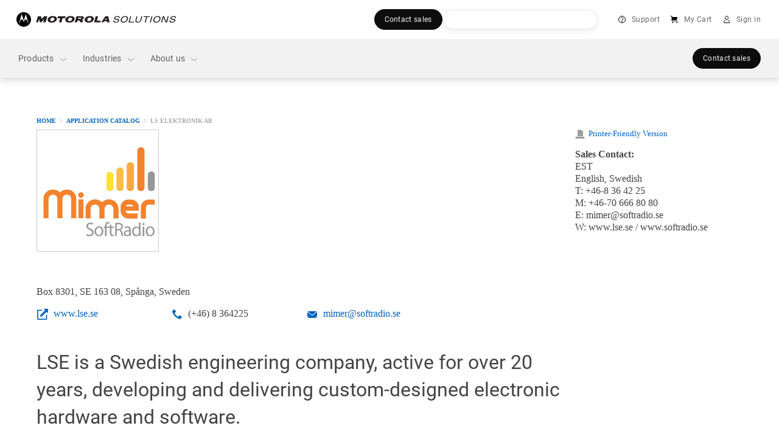

--- FILE ---
content_type: text/css;charset=utf-8
request_url: https://www.motorolasolutions.com/apps/msi/clientlibs/clientlibs_adp.lc-317e6290ab036749b4fdea54c80bb850-lc.min.css
body_size: 30759
content:
body{font-size:16px;font-size:1rem;line-height:1.25;color:#444;-webkit-font-smoothing:antialiased;-moz-osx-font-smoothing:grayscale;letter-spacing:0}
h1.jumbo{font-size:44px;font-size:2.75rem;line-height:1.05;letter-spacing:-1px;text-transform:uppercase}
@media only screen and (min-width:1025px){h1.jumbo{font-size:48px;font-size:3rem}
}
@media only screen and (max-width:600px){h1.jumbo{font-size:36px;font-size:2.25rem}
}
h1{font-size:36px;font-size:2.25rem;line-height:1.05;letter-spacing:0;text-transform:uppercase}
@media only screen and (min-width:1025px){h1{font-size:40px;font-size:2.5rem}
}
@media only screen and (max-width:600px){h1{font-size:30px;font-size:1.875rem}
}
h2{font-size:28px;font-size:1.75rem;line-height:1.25}
@media only screen and (min-width:1025px){h2{font-size:32px;font-size:2rem}
}
@media only screen and (max-width:600px){h2{font-size:24px;font-size:1.5rem}
}
h3{font-size:20px;font-size:1.25rem;line-height:1.11;font-weight:700}
@media only screen and (min-width:1025px){h3{font-size:20px;font-size:1.25rem;line-height:1.25}
}
@media only screen and (max-width:600px){h3{font-size:20px;font-size:1.25rem}
}
h4{font-size:16px;font-size:1rem;line-height:1.25;font-weight:700}
h5{font-size:16px;font-size:1rem;line-height:1.25;letter-spacing:1px;text-transform:uppercase}
h6{font-size:14px;font-size:.875rem;line-height:1.375}
.ms-icon:before{background-image:url("../../../design/assets/icon_spritesheet.png");background-repeat:no-repeat;content:" ";display:inline-block;width:20px;height:20px;margin-right:8px;vertical-align:middle;overflow:hidden;position:relative;top:-1px}
.ms-icon.i-generic:before{background:0}
.ms-icon.i-tour:before{background-position:left center}
.ms-icon.i-video:before{background-position:-20px center}
.ms-icon.i-pdf:before{background-position:-40px center}
.ms-icon.i-lock:before{background-position:-60px center}
.ms-icon.i-people:before{background-position:-80px center}
.ms-icon.i-cart:before{background-position:-100px center}
.ms-icon.i-share:before{background-position:-120px center}
.ms-icon.i-chat:before{background-position:-140px center}
.ms-icon.i-contact:before{background-position:-160px center}
.ms-icon.i-manual:before{background-position:-180px center}
.ms-icon.i-person:before{background-position:-400px center}
.ms-icon.i-mail:before{background-position:-660px center}
.ms-icon.i-search:before{background-position:-720px center}
.ms-icon.i-filter:before{background-position:-780px center}
.ms-icon.i-white{color:#fff}
.ms-icon.i-white.i-tour:before{background-position:-200px center}
.ms-icon.i-white.i-video:before{background-position:-220px center}
.ms-icon.i-white.i-pdf:before{background-position:-240px center}
.ms-icon.i-white.i-lock:before{background-position:-260px center}
.ms-icon.i-white.i-people:before{background-position:-280px center}
.ms-icon.i-white.i-cart:before{background-position:-300px center}
.ms-icon.i-white.i-share:before{background-position:-320px center}
.ms-icon.i-white.i-chat:before{background-position:-340px center}
.ms-icon.i-white.i-contact:before{background-position:-360px center}
.ms-icon.i-white.i-manual:before{background-position:-380px center}
.ms-icon.i-white.i-person:before{background-position:-420px center}
.ms-icon.i-white.i-mail:before{background-position:-680px center}
.ms-icon.i-white.i-search:before{background-position:-740px center}
.ms-icon.i-white.i-filter:before{background-position:-800px center}
.ms-btn-link>a{display:inline-block;position:relative;padding:13px 10px 13px 28px;font-size:12px;font-size:.75rem;line-height:1.25;font-weight:700;text-transform:uppercase;min-height:14px;line-height:1.2}
.ms-btn-link>a:before{position:absolute;left:0;top:9px}
.ms-btn-link>a.centered:before{top:50%;margin-top:-10px}
.ms-btn-link>a:hover{color:#00a0df}
.ms-btn-link>a:hover.i-tour:before{background-position:-440px center}
.ms-btn-link>a:hover.i-video:before{background-position:-460px center}
.ms-btn-link>a:hover.i-pdf:before{background-position:-480px center}
.ms-btn-link>a:hover.i-lock:before{background-position:-500px center}
.ms-btn-link>a:hover.i-people:before{background-position:-520px center}
.ms-btn-link>a:hover.i-cart:before{background-position:-540px center}
.ms-btn-link>a:hover.i-share:before{background-position:-560px center}
.ms-btn-link>a:hover.i-chat:before{background-position:-580px center}
.ms-btn-link>a:hover.i-contact:before{background-position:-600px center}
.ms-btn-link>a:hover.i-manual:before{background-position:-620px center}
.ms-btn-link>a:hover.i-person:before{background-position:-640px center}
.ms-btn-link>a:hover.i-mail:before{background-position:-700px center}
.ms-btn-link>a:hover.i-search:before{background-position:-760px center}
.lt-ie9 .ms-btn-link>a{min-height:0}
article,aside,details,figcaption,figure,footer,header,hgroup,nav,section{display:block}
audio,canvas,video{display:inline-block;*display:inline;*zoom:1}
audio:not([controls]){display:none}
html{font-size:100%;-webkit-text-size-adjust:100%;-ms-text-size-adjust:100%}
a:hover,a:active{outline:0}
sub,sup{position:relative;font-size:75%;line-height:0;vertical-align:baseline}
sup{top:-0.5em}
sub{bottom:-0.25em}
img{max-width:100%;width:auto\9;height:auto;vertical-align:middle;border:0;-ms-interpolation-mode:bicubic}
#map_canvas img,.google-maps img{max-width:none}
button,input,select,textarea{margin:0;font-size:100%;vertical-align:middle}
button,input{*overflow:visible;line-height:normal}
button::-moz-focus-inner,input::-moz-focus-inner{padding:0;border:0}
button,html input[type="button"],input[type="reset"],input[type="submit"]{-webkit-appearance:button;cursor:pointer}
label,select,button,input[type="button"],input[type="reset"],input[type="submit"],input[type="radio"],input[type="checkbox"]{cursor:pointer}
input[type="search"]{-webkit-appearance:textfield}
input[type="search"]::-webkit-search-decoration,input[type="search"]::-webkit-search-cancel-button{-webkit-appearance:none}
textarea{overflow:auto;vertical-align:top}
@media print{*{text-shadow:none !important;color:#000 !important;background:transparent !important;box-shadow:none !important}
a,a:visited{text-decoration:underline}
a[href]:after{content:" (" attr(href) ")"}
abbr[title]:after{content:" (" attr(title) ")"}
.ir a:after,a[href^="javascript:"]:after,a[href^="#"]:after{content:""}
pre,blockquote{border:1px solid #999;page-break-inside:avoid}
thead{display:table-header-group}
tr,img{page-break-inside:avoid}
img{max-width:100% !important}
p,h2,h3{orphans:3;widows:3}
h2,h3{page-break-after:avoid}
}
@page{margin:.5cm}
.ms-row{clear:both;min-height:20px;position:relative;*zoom:1}
.ms-row:before,.ms-row:after{display:table;content:"";line-height:0}
.ms-row:after{clear:both}
.ms-row:after,.ms-row:before{display:table;line-height:0;content:"";clear:both}
.ms-row>div>.ms-column,.ms-row>.ms-column{-moz-box-sizing:border-box;-webkit-box-sizing:border-box;box-sizing:border-box;display:block;position:relative;float:left;padding:5px 10px 5px 10px;width:100%}
.ms-row-flush ul.ms-row-flush{margin-right:0}
@media only screen{.ms-row{margin:0 10px 0 10px}
.ms-row-flush{margin:0 -10px 0 -10px}
.ms-row>div>.ms-column.xsmall-1,.ms-row>.ms-column.xsmall-1{width:8.3333333333%;*width:7.8333333333%;padding:0 10px 20px 10px;*padding:0 9.75px 19.5px 9.75px}
.ms-row>div>.ms-column.offset-xsmall-1,.ms-row>.ms-column.offset-xsmall-1{margin-left:8.3333333333%;*margin-left:7.8333333333%;padding:0 10px 20px 10px;*padding:0 9.75px 19.5px 9.75px}
.ms-row>div>.ms-column.offset-1,.ms-row>.ms-column.offset-1{margin-left:8.3333333333%;*margin-left:7.8333333333%;padding:0 10px 20px 10px;*padding:0 9.75px 19.5px 9.75px}
.rtl .ms-row>div>.ms-column.offset-xsmall-1,.rtl .ms-row>.ms-column.offset-xsmall-1{margin-left:0;*margin-left:0;margin-right:8.3333333333%;*margin-right:7.8333333333%;padding:0 10px 20px 10px;*padding:0 9.75px 19.5px 9.75px}
.rtl .ms-row>div>.ms-column.offset-1,.rtl .ms-row>.ms-column.offset-1{margin-left:0;*margin-left:0;margin-right:8.3333333333%;*margin-right:7.8333333333%;padding:0 10px 20px 10px;*padding:0 9.75px 19.5px 9.75px}
.ms-row.ms-row-ordered>div>.ms-column.offset-xsmall-1,.ms-row.ms-row-ordered>.ms-column.offset-xsmall-1{position:absolute;top:0;left:0}
.ms-row>div>.ms-column.all-1,.ms-row>.ms-column.all-1{width:8.3333333333%;*width:7.8333333333%;padding:0 10px 20px 10px;*padding:0 9.75px 19.5px 9.75px}
.ms-row>div>.ms-column.xsmall-2,.ms-row>.ms-column.xsmall-2{width:16.6666666667%;*width:16.1666666667%;padding:0 10px 20px 10px;*padding:0 9.75px 19.5px 9.75px}
.ms-row>div>.ms-column.offset-xsmall-2,.ms-row>.ms-column.offset-xsmall-2{margin-left:16.6666666667%;*margin-left:16.1666666667%;padding:0 10px 20px 10px;*padding:0 9.75px 19.5px 9.75px}
.ms-row>div>.ms-column.offset-2,.ms-row>.ms-column.offset-2{margin-left:16.6666666667%;*margin-left:16.1666666667%;padding:0 10px 20px 10px;*padding:0 9.75px 19.5px 9.75px}
.rtl .ms-row>div>.ms-column.offset-xsmall-2,.rtl .ms-row>.ms-column.offset-xsmall-2{margin-left:0;*margin-left:0;margin-right:16.6666666667%;*margin-right:16.1666666667%;padding:0 10px 20px 10px;*padding:0 9.75px 19.5px 9.75px}
.rtl .ms-row>div>.ms-column.offset-2,.rtl .ms-row>.ms-column.offset-2{margin-left:0;*margin-left:0;margin-right:16.6666666667%;*margin-right:16.1666666667%;padding:0 10px 20px 10px;*padding:0 9.75px 19.5px 9.75px}
.ms-row.ms-row-ordered>div>.ms-column.offset-xsmall-2,.ms-row.ms-row-ordered>.ms-column.offset-xsmall-2{position:absolute;top:0;left:0}
.ms-row>div>.ms-column.all-2,.ms-row>.ms-column.all-2{width:16.6666666667%;*width:16.1666666667%;padding:0 10px 20px 10px;*padding:0 9.75px 19.5px 9.75px}
.ms-row>div>.ms-column.xsmall-3,.ms-row>.ms-column.xsmall-3{width:25%;*width:24.5%;padding:0 10px 20px 10px;*padding:0 9.75px 19.5px 9.75px}
.ms-row>div>.ms-column.offset-xsmall-3,.ms-row>.ms-column.offset-xsmall-3{margin-left:25%;*margin-left:24.5%;padding:0 10px 20px 10px;*padding:0 9.75px 19.5px 9.75px}
.ms-row>div>.ms-column.offset-3,.ms-row>.ms-column.offset-3{margin-left:25%;*margin-left:24.5%;padding:0 10px 20px 10px;*padding:0 9.75px 19.5px 9.75px}
.rtl .ms-row>div>.ms-column.offset-xsmall-3,.rtl .ms-row>.ms-column.offset-xsmall-3{margin-left:0;*margin-left:0;margin-right:25%;*margin-right:24.5%;padding:0 10px 20px 10px;*padding:0 9.75px 19.5px 9.75px}
.rtl .ms-row>div>.ms-column.offset-3,.rtl .ms-row>.ms-column.offset-3{margin-left:0;*margin-left:0;margin-right:25%;*margin-right:24.5%;padding:0 10px 20px 10px;*padding:0 9.75px 19.5px 9.75px}
.ms-row.ms-row-ordered>div>.ms-column.offset-xsmall-3,.ms-row.ms-row-ordered>.ms-column.offset-xsmall-3{position:absolute;top:0;left:0}
.ms-row>div>.ms-column.all-3,.ms-row>.ms-column.all-3{width:25%;*width:24.5%;padding:0 10px 20px 10px;*padding:0 9.75px 19.5px 9.75px}
.ms-row>div>.ms-column.xsmall-4,.ms-row>.ms-column.xsmall-4{width:33.3333333333%;*width:32.8333333333%;padding:0 10px 20px 10px;*padding:0 9.75px 19.5px 9.75px}
.ms-row>div>.ms-column.offset-xsmall-4,.ms-row>.ms-column.offset-xsmall-4{margin-left:33.3333333333%;*margin-left:32.8333333333%;padding:0 10px 20px 10px;*padding:0 9.75px 19.5px 9.75px}
.ms-row>div>.ms-column.offset-4,.ms-row>.ms-column.offset-4{margin-left:33.3333333333%;*margin-left:32.8333333333%;padding:0 10px 20px 10px;*padding:0 9.75px 19.5px 9.75px}
.rtl .ms-row>div>.ms-column.offset-xsmall-4,.rtl .ms-row>.ms-column.offset-xsmall-4{margin-left:0;*margin-left:0;margin-right:33.3333333333%;*margin-right:32.8333333333%;padding:0 10px 20px 10px;*padding:0 9.75px 19.5px 9.75px}
.rtl .ms-row>div>.ms-column.offset-4,.rtl .ms-row>.ms-column.offset-4{margin-left:0;*margin-left:0;margin-right:33.3333333333%;*margin-right:32.8333333333%;padding:0 10px 20px 10px;*padding:0 9.75px 19.5px 9.75px}
.ms-row.ms-row-ordered>div>.ms-column.offset-xsmall-4,.ms-row.ms-row-ordered>.ms-column.offset-xsmall-4{position:absolute;top:0;left:0}
.ms-row>div>.ms-column.all-4,.ms-row>.ms-column.all-4{width:33.3333333333%;*width:32.8333333333%;padding:0 10px 20px 10px;*padding:0 9.75px 19.5px 9.75px}
.ms-row>div>.ms-column.xsmall-5,.ms-row>.ms-column.xsmall-5{width:41.6666666667%;*width:41.1666666667%;padding:0 10px 20px 10px;*padding:0 9.75px 19.5px 9.75px}
.ms-row>div>.ms-column.offset-xsmall-5,.ms-row>.ms-column.offset-xsmall-5{margin-left:41.6666666667%;*margin-left:41.1666666667%;padding:0 10px 20px 10px;*padding:0 9.75px 19.5px 9.75px}
.ms-row>div>.ms-column.offset-5,.ms-row>.ms-column.offset-5{margin-left:41.6666666667%;*margin-left:41.1666666667%;padding:0 10px 20px 10px;*padding:0 9.75px 19.5px 9.75px}
.rtl .ms-row>div>.ms-column.offset-xsmall-5,.rtl .ms-row>.ms-column.offset-xsmall-5{margin-left:0;*margin-left:0;margin-right:41.6666666667%;*margin-right:41.1666666667%;padding:0 10px 20px 10px;*padding:0 9.75px 19.5px 9.75px}
.rtl .ms-row>div>.ms-column.offset-5,.rtl .ms-row>.ms-column.offset-5{margin-left:0;*margin-left:0;margin-right:41.6666666667%;*margin-right:41.1666666667%;padding:0 10px 20px 10px;*padding:0 9.75px 19.5px 9.75px}
.ms-row.ms-row-ordered>div>.ms-column.offset-xsmall-5,.ms-row.ms-row-ordered>.ms-column.offset-xsmall-5{position:absolute;top:0;left:0}
.ms-row>div>.ms-column.all-5,.ms-row>.ms-column.all-5{width:41.6666666667%;*width:41.1666666667%;padding:0 10px 20px 10px;*padding:0 9.75px 19.5px 9.75px}
.ms-row>div>.ms-column.xsmall-6,.ms-row>.ms-column.xsmall-6{width:50%;*width:49.5%;padding:0 10px 20px 10px;*padding:0 9.75px 19.5px 9.75px}
.ms-row>div>.ms-column.offset-xsmall-6,.ms-row>.ms-column.offset-xsmall-6{margin-left:50%;*margin-left:49.5%;padding:0 10px 20px 10px;*padding:0 9.75px 19.5px 9.75px}
.ms-row>div>.ms-column.offset-6,.ms-row>.ms-column.offset-6{margin-left:50%;*margin-left:49.5%;padding:0 10px 20px 10px;*padding:0 9.75px 19.5px 9.75px}
.rtl .ms-row>div>.ms-column.offset-xsmall-6,.rtl .ms-row>.ms-column.offset-xsmall-6{margin-left:0;*margin-left:0;margin-right:50%;*margin-right:49.5%;padding:0 10px 20px 10px;*padding:0 9.75px 19.5px 9.75px}
.rtl .ms-row>div>.ms-column.offset-6,.rtl .ms-row>.ms-column.offset-6{margin-left:0;*margin-left:0;margin-right:50%;*margin-right:49.5%;padding:0 10px 20px 10px;*padding:0 9.75px 19.5px 9.75px}
.ms-row.ms-row-ordered>div>.ms-column.offset-xsmall-6,.ms-row.ms-row-ordered>.ms-column.offset-xsmall-6{position:absolute;top:0;left:0}
.ms-row>div>.ms-column.all-6,.ms-row>.ms-column.all-6{width:50%;*width:49.5%;padding:0 10px 20px 10px;*padding:0 9.75px 19.5px 9.75px}
.ms-row>div>.ms-column.xsmall-7,.ms-row>.ms-column.xsmall-7{width:58.3333333333%;*width:57.8333333333%;padding:0 10px 20px 10px;*padding:0 9.75px 19.5px 9.75px}
.ms-row>div>.ms-column.offset-xsmall-7,.ms-row>.ms-column.offset-xsmall-7{margin-left:58.3333333333%;*margin-left:57.8333333333%;padding:0 10px 20px 10px;*padding:0 9.75px 19.5px 9.75px}
.ms-row>div>.ms-column.offset-7,.ms-row>.ms-column.offset-7{margin-left:58.3333333333%;*margin-left:57.8333333333%;padding:0 10px 20px 10px;*padding:0 9.75px 19.5px 9.75px}
.rtl .ms-row>div>.ms-column.offset-xsmall-7,.rtl .ms-row>.ms-column.offset-xsmall-7{margin-left:0;*margin-left:0;margin-right:58.3333333333%;*margin-right:57.8333333333%;padding:0 10px 20px 10px;*padding:0 9.75px 19.5px 9.75px}
.rtl .ms-row>div>.ms-column.offset-7,.rtl .ms-row>.ms-column.offset-7{margin-left:0;*margin-left:0;margin-right:58.3333333333%;*margin-right:57.8333333333%;padding:0 10px 20px 10px;*padding:0 9.75px 19.5px 9.75px}
.ms-row.ms-row-ordered>div>.ms-column.offset-xsmall-7,.ms-row.ms-row-ordered>.ms-column.offset-xsmall-7{position:absolute;top:0;left:0}
.ms-row>div>.ms-column.all-7,.ms-row>.ms-column.all-7{width:58.3333333333%;*width:57.8333333333%;padding:0 10px 20px 10px;*padding:0 9.75px 19.5px 9.75px}
.ms-row>div>.ms-column.xsmall-8,.ms-row>.ms-column.xsmall-8{width:66.6666666667%;*width:66.1666666667%;padding:0 10px 20px 10px;*padding:0 9.75px 19.5px 9.75px}
.ms-row>div>.ms-column.offset-xsmall-8,.ms-row>.ms-column.offset-xsmall-8{margin-left:66.6666666667%;*margin-left:66.1666666667%;padding:0 10px 20px 10px;*padding:0 9.75px 19.5px 9.75px}
.ms-row>div>.ms-column.offset-8,.ms-row>.ms-column.offset-8{margin-left:66.6666666667%;*margin-left:66.1666666667%;padding:0 10px 20px 10px;*padding:0 9.75px 19.5px 9.75px}
.rtl .ms-row>div>.ms-column.offset-xsmall-8,.rtl .ms-row>.ms-column.offset-xsmall-8{margin-left:0;*margin-left:0;margin-right:66.6666666667%;*margin-right:66.1666666667%;padding:0 10px 20px 10px;*padding:0 9.75px 19.5px 9.75px}
.rtl .ms-row>div>.ms-column.offset-8,.rtl .ms-row>.ms-column.offset-8{margin-left:0;*margin-left:0;margin-right:66.6666666667%;*margin-right:66.1666666667%;padding:0 10px 20px 10px;*padding:0 9.75px 19.5px 9.75px}
.ms-row.ms-row-ordered>div>.ms-column.offset-xsmall-8,.ms-row.ms-row-ordered>.ms-column.offset-xsmall-8{position:absolute;top:0;left:0}
.ms-row>div>.ms-column.all-8,.ms-row>.ms-column.all-8{width:66.6666666667%;*width:66.1666666667%;padding:0 10px 20px 10px;*padding:0 9.75px 19.5px 9.75px}
.ms-row>div>.ms-column.xsmall-9,.ms-row>.ms-column.xsmall-9{width:75%;*width:74.5%;padding:0 10px 20px 10px;*padding:0 9.75px 19.5px 9.75px}
.ms-row>div>.ms-column.offset-xsmall-9,.ms-row>.ms-column.offset-xsmall-9{margin-left:75%;*margin-left:74.5%;padding:0 10px 20px 10px;*padding:0 9.75px 19.5px 9.75px}
.ms-row>div>.ms-column.offset-9,.ms-row>.ms-column.offset-9{margin-left:75%;*margin-left:74.5%;padding:0 10px 20px 10px;*padding:0 9.75px 19.5px 9.75px}
.rtl .ms-row>div>.ms-column.offset-xsmall-9,.rtl .ms-row>.ms-column.offset-xsmall-9{margin-left:0;*margin-left:0;margin-right:75%;*margin-right:74.5%;padding:0 10px 20px 10px;*padding:0 9.75px 19.5px 9.75px}
.rtl .ms-row>div>.ms-column.offset-9,.rtl .ms-row>.ms-column.offset-9{margin-left:0;*margin-left:0;margin-right:75%;*margin-right:74.5%;padding:0 10px 20px 10px;*padding:0 9.75px 19.5px 9.75px}
.ms-row.ms-row-ordered>div>.ms-column.offset-xsmall-9,.ms-row.ms-row-ordered>.ms-column.offset-xsmall-9{position:absolute;top:0;left:0}
.ms-row>div>.ms-column.all-9,.ms-row>.ms-column.all-9{width:75%;*width:74.5%;padding:0 10px 20px 10px;*padding:0 9.75px 19.5px 9.75px}
.ms-row>div>.ms-column.xsmall-10,.ms-row>.ms-column.xsmall-10{width:83.3333333333%;*width:82.8333333333%;padding:0 10px 20px 10px;*padding:0 9.75px 19.5px 9.75px}
.ms-row>div>.ms-column.offset-xsmall-10,.ms-row>.ms-column.offset-xsmall-10{margin-left:83.3333333333%;*margin-left:82.8333333333%;padding:0 10px 20px 10px;*padding:0 9.75px 19.5px 9.75px}
.ms-row>div>.ms-column.offset-10,.ms-row>.ms-column.offset-10{margin-left:83.3333333333%;*margin-left:82.8333333333%;padding:0 10px 20px 10px;*padding:0 9.75px 19.5px 9.75px}
.rtl .ms-row>div>.ms-column.offset-xsmall-10,.rtl .ms-row>.ms-column.offset-xsmall-10{margin-left:0;*margin-left:0;margin-right:83.3333333333%;*margin-right:82.8333333333%;padding:0 10px 20px 10px;*padding:0 9.75px 19.5px 9.75px}
.rtl .ms-row>div>.ms-column.offset-10,.rtl .ms-row>.ms-column.offset-10{margin-left:0;*margin-left:0;margin-right:83.3333333333%;*margin-right:82.8333333333%;padding:0 10px 20px 10px;*padding:0 9.75px 19.5px 9.75px}
.ms-row.ms-row-ordered>div>.ms-column.offset-xsmall-10,.ms-row.ms-row-ordered>.ms-column.offset-xsmall-10{position:absolute;top:0;left:0}
.ms-row>div>.ms-column.all-10,.ms-row>.ms-column.all-10{width:83.3333333333%;*width:82.8333333333%;padding:0 10px 20px 10px;*padding:0 9.75px 19.5px 9.75px}
.ms-row>div>.ms-column.xsmall-11,.ms-row>.ms-column.xsmall-11{width:91.6666666667%;*width:91.1666666667%;padding:0 10px 20px 10px;*padding:0 9.75px 19.5px 9.75px}
.ms-row>div>.ms-column.offset-xsmall-11,.ms-row>.ms-column.offset-xsmall-11{margin-left:91.6666666667%;*margin-left:91.1666666667%;padding:0 10px 20px 10px;*padding:0 9.75px 19.5px 9.75px}
.ms-row>div>.ms-column.offset-11,.ms-row>.ms-column.offset-11{margin-left:91.6666666667%;*margin-left:91.1666666667%;padding:0 10px 20px 10px;*padding:0 9.75px 19.5px 9.75px}
.rtl .ms-row>div>.ms-column.offset-xsmall-11,.rtl .ms-row>.ms-column.offset-xsmall-11{margin-left:0;*margin-left:0;margin-right:91.6666666667%;*margin-right:91.1666666667%;padding:0 10px 20px 10px;*padding:0 9.75px 19.5px 9.75px}
.rtl .ms-row>div>.ms-column.offset-11,.rtl .ms-row>.ms-column.offset-11{margin-left:0;*margin-left:0;margin-right:91.6666666667%;*margin-right:91.1666666667%;padding:0 10px 20px 10px;*padding:0 9.75px 19.5px 9.75px}
.ms-row.ms-row-ordered>div>.ms-column.offset-xsmall-11,.ms-row.ms-row-ordered>.ms-column.offset-xsmall-11{position:absolute;top:0;left:0}
.ms-row>div>.ms-column.all-11,.ms-row>.ms-column.all-11{width:91.6666666667%;*width:91.1666666667%;padding:0 10px 20px 10px;*padding:0 9.75px 19.5px 9.75px}
.ms-row>div>.ms-column.xsmall-12,.ms-row>.ms-column.xsmall-12{width:100%;*width:99.5%;padding:0 10px 20px 10px;*padding:0 9.75px 19.5px 9.75px}
.ms-row>div>.ms-column.offset-xsmall-12,.ms-row>.ms-column.offset-xsmall-12{margin-left:100%;*margin-left:99.5%;padding:0 10px 20px 10px;*padding:0 9.75px 19.5px 9.75px}
.ms-row>div>.ms-column.offset-12,.ms-row>.ms-column.offset-12{margin-left:100%;*margin-left:99.5%;padding:0 10px 20px 10px;*padding:0 9.75px 19.5px 9.75px}
.rtl .ms-row>div>.ms-column.offset-xsmall-12,.rtl .ms-row>.ms-column.offset-xsmall-12{margin-left:0;*margin-left:0;margin-right:100%;*margin-right:99.5%;padding:0 10px 20px 10px;*padding:0 9.75px 19.5px 9.75px}
.rtl .ms-row>div>.ms-column.offset-12,.rtl .ms-row>.ms-column.offset-12{margin-left:0;*margin-left:0;margin-right:100%;*margin-right:99.5%;padding:0 10px 20px 10px;*padding:0 9.75px 19.5px 9.75px}
.ms-row.ms-row-ordered>div>.ms-column.offset-xsmall-12,.ms-row.ms-row-ordered>.ms-column.offset-xsmall-12{position:absolute;top:0;left:0}
.ms-row>div>.ms-column.all-12,.ms-row>.ms-column.all-12{width:100%;*width:99.5%;padding:0 10px 20px 10px;*padding:0 9.75px 19.5px 9.75px}
.ms-row>div>.ms-column:after,.ms-row>.ms-column:after{content:'';position:absolute;top:0;left:10px;right:10px;bottom:20px;z-index:-1}
.ms-row>div>.ms-column.ms-column-flush,.ms-row>.ms-column.ms-column-flush{padding:0}
}
@media only screen and (min-width:481px){.ms-row{margin:0 10px 0 10px}
.ms-row-flush{margin:0 -10px 0 -10px}
.ms-row>div>.ms-column.small-1,.ms-row>.ms-column.small-1{width:8.3333333333%;*width:7.8333333333%;padding:0 10px 20px 10px;*padding:0 9.75px 19.5px 9.75px}
.ms-row>div>.ms-column.offset-small-1,.ms-row>.ms-column.offset-small-1{margin-left:8.3333333333%;*margin-left:7.8333333333%;padding:0 10px 20px 10px;*padding:0 9.75px 19.5px 9.75px}
.ms-row>div>.ms-column.offset-1,.ms-row>.ms-column.offset-1{margin-left:8.3333333333%;*margin-left:7.8333333333%;padding:0 10px 20px 10px;*padding:0 9.75px 19.5px 9.75px}
.rtl .ms-row>div>.ms-column.offset-small-1,.rtl .ms-row>.ms-column.offset-small-1{margin-left:0;*margin-left:0;margin-right:8.3333333333%;*margin-right:7.8333333333%;padding:0 10px 20px 10px;*padding:0 9.75px 19.5px 9.75px}
.rtl .ms-row>div>.ms-column.offset-1,.rtl .ms-row>.ms-column.offset-1{margin-left:0;*margin-left:0;margin-right:8.3333333333%;*margin-right:7.8333333333%;padding:0 10px 20px 10px;*padding:0 9.75px 19.5px 9.75px}
.ms-row.ms-row-ordered>div>.ms-column.offset-small-1,.ms-row.ms-row-ordered>.ms-column.offset-small-1{position:absolute;top:0;left:0}
.ms-row>div>.ms-column.all-1,.ms-row>.ms-column.all-1{width:8.3333333333%;*width:7.8333333333%;padding:0 10px 20px 10px;*padding:0 9.75px 19.5px 9.75px}
.ms-row>div>.ms-column.small-2,.ms-row>.ms-column.small-2{width:16.6666666667%;*width:16.1666666667%;padding:0 10px 20px 10px;*padding:0 9.75px 19.5px 9.75px}
.ms-row>div>.ms-column.offset-small-2,.ms-row>.ms-column.offset-small-2{margin-left:16.6666666667%;*margin-left:16.1666666667%;padding:0 10px 20px 10px;*padding:0 9.75px 19.5px 9.75px}
.ms-row>div>.ms-column.offset-2,.ms-row>.ms-column.offset-2{margin-left:16.6666666667%;*margin-left:16.1666666667%;padding:0 10px 20px 10px;*padding:0 9.75px 19.5px 9.75px}
.rtl .ms-row>div>.ms-column.offset-small-2,.rtl .ms-row>.ms-column.offset-small-2{margin-left:0;*margin-left:0;margin-right:16.6666666667%;*margin-right:16.1666666667%;padding:0 10px 20px 10px;*padding:0 9.75px 19.5px 9.75px}
.rtl .ms-row>div>.ms-column.offset-2,.rtl .ms-row>.ms-column.offset-2{margin-left:0;*margin-left:0;margin-right:16.6666666667%;*margin-right:16.1666666667%;padding:0 10px 20px 10px;*padding:0 9.75px 19.5px 9.75px}
.ms-row.ms-row-ordered>div>.ms-column.offset-small-2,.ms-row.ms-row-ordered>.ms-column.offset-small-2{position:absolute;top:0;left:0}
.ms-row>div>.ms-column.all-2,.ms-row>.ms-column.all-2{width:16.6666666667%;*width:16.1666666667%;padding:0 10px 20px 10px;*padding:0 9.75px 19.5px 9.75px}
.ms-row>div>.ms-column.small-3,.ms-row>.ms-column.small-3{width:25%;*width:24.5%;padding:0 10px 20px 10px;*padding:0 9.75px 19.5px 9.75px}
.ms-row>div>.ms-column.offset-small-3,.ms-row>.ms-column.offset-small-3{margin-left:25%;*margin-left:24.5%;padding:0 10px 20px 10px;*padding:0 9.75px 19.5px 9.75px}
.ms-row>div>.ms-column.offset-3,.ms-row>.ms-column.offset-3{margin-left:25%;*margin-left:24.5%;padding:0 10px 20px 10px;*padding:0 9.75px 19.5px 9.75px}
.rtl .ms-row>div>.ms-column.offset-small-3,.rtl .ms-row>.ms-column.offset-small-3{margin-left:0;*margin-left:0;margin-right:25%;*margin-right:24.5%;padding:0 10px 20px 10px;*padding:0 9.75px 19.5px 9.75px}
.rtl .ms-row>div>.ms-column.offset-3,.rtl .ms-row>.ms-column.offset-3{margin-left:0;*margin-left:0;margin-right:25%;*margin-right:24.5%;padding:0 10px 20px 10px;*padding:0 9.75px 19.5px 9.75px}
.ms-row.ms-row-ordered>div>.ms-column.offset-small-3,.ms-row.ms-row-ordered>.ms-column.offset-small-3{position:absolute;top:0;left:0}
.ms-row>div>.ms-column.all-3,.ms-row>.ms-column.all-3{width:25%;*width:24.5%;padding:0 10px 20px 10px;*padding:0 9.75px 19.5px 9.75px}
.ms-row>div>.ms-column.small-4,.ms-row>.ms-column.small-4{width:33.3333333333%;*width:32.8333333333%;padding:0 10px 20px 10px;*padding:0 9.75px 19.5px 9.75px}
.ms-row>div>.ms-column.offset-small-4,.ms-row>.ms-column.offset-small-4{margin-left:33.3333333333%;*margin-left:32.8333333333%;padding:0 10px 20px 10px;*padding:0 9.75px 19.5px 9.75px}
.ms-row>div>.ms-column.offset-4,.ms-row>.ms-column.offset-4{margin-left:33.3333333333%;*margin-left:32.8333333333%;padding:0 10px 20px 10px;*padding:0 9.75px 19.5px 9.75px}
.rtl .ms-row>div>.ms-column.offset-small-4,.rtl .ms-row>.ms-column.offset-small-4{margin-left:0;*margin-left:0;margin-right:33.3333333333%;*margin-right:32.8333333333%;padding:0 10px 20px 10px;*padding:0 9.75px 19.5px 9.75px}
.rtl .ms-row>div>.ms-column.offset-4,.rtl .ms-row>.ms-column.offset-4{margin-left:0;*margin-left:0;margin-right:33.3333333333%;*margin-right:32.8333333333%;padding:0 10px 20px 10px;*padding:0 9.75px 19.5px 9.75px}
.ms-row.ms-row-ordered>div>.ms-column.offset-small-4,.ms-row.ms-row-ordered>.ms-column.offset-small-4{position:absolute;top:0;left:0}
.ms-row>div>.ms-column.all-4,.ms-row>.ms-column.all-4{width:33.3333333333%;*width:32.8333333333%;padding:0 10px 20px 10px;*padding:0 9.75px 19.5px 9.75px}
.ms-row>div>.ms-column.small-5,.ms-row>.ms-column.small-5{width:41.6666666667%;*width:41.1666666667%;padding:0 10px 20px 10px;*padding:0 9.75px 19.5px 9.75px}
.ms-row>div>.ms-column.offset-small-5,.ms-row>.ms-column.offset-small-5{margin-left:41.6666666667%;*margin-left:41.1666666667%;padding:0 10px 20px 10px;*padding:0 9.75px 19.5px 9.75px}
.ms-row>div>.ms-column.offset-5,.ms-row>.ms-column.offset-5{margin-left:41.6666666667%;*margin-left:41.1666666667%;padding:0 10px 20px 10px;*padding:0 9.75px 19.5px 9.75px}
.rtl .ms-row>div>.ms-column.offset-small-5,.rtl .ms-row>.ms-column.offset-small-5{margin-left:0;*margin-left:0;margin-right:41.6666666667%;*margin-right:41.1666666667%;padding:0 10px 20px 10px;*padding:0 9.75px 19.5px 9.75px}
.rtl .ms-row>div>.ms-column.offset-5,.rtl .ms-row>.ms-column.offset-5{margin-left:0;*margin-left:0;margin-right:41.6666666667%;*margin-right:41.1666666667%;padding:0 10px 20px 10px;*padding:0 9.75px 19.5px 9.75px}
.ms-row.ms-row-ordered>div>.ms-column.offset-small-5,.ms-row.ms-row-ordered>.ms-column.offset-small-5{position:absolute;top:0;left:0}
.ms-row>div>.ms-column.all-5,.ms-row>.ms-column.all-5{width:41.6666666667%;*width:41.1666666667%;padding:0 10px 20px 10px;*padding:0 9.75px 19.5px 9.75px}
.ms-row>div>.ms-column.small-6,.ms-row>.ms-column.small-6{width:50%;*width:49.5%;padding:0 10px 20px 10px;*padding:0 9.75px 19.5px 9.75px}
.ms-row>div>.ms-column.offset-small-6,.ms-row>.ms-column.offset-small-6{margin-left:50%;*margin-left:49.5%;padding:0 10px 20px 10px;*padding:0 9.75px 19.5px 9.75px}
.ms-row>div>.ms-column.offset-6,.ms-row>.ms-column.offset-6{margin-left:50%;*margin-left:49.5%;padding:0 10px 20px 10px;*padding:0 9.75px 19.5px 9.75px}
.rtl .ms-row>div>.ms-column.offset-small-6,.rtl .ms-row>.ms-column.offset-small-6{margin-left:0;*margin-left:0;margin-right:50%;*margin-right:49.5%;padding:0 10px 20px 10px;*padding:0 9.75px 19.5px 9.75px}
.rtl .ms-row>div>.ms-column.offset-6,.rtl .ms-row>.ms-column.offset-6{margin-left:0;*margin-left:0;margin-right:50%;*margin-right:49.5%;padding:0 10px 20px 10px;*padding:0 9.75px 19.5px 9.75px}
.ms-row.ms-row-ordered>div>.ms-column.offset-small-6,.ms-row.ms-row-ordered>.ms-column.offset-small-6{position:absolute;top:0;left:0}
.ms-row>div>.ms-column.all-6,.ms-row>.ms-column.all-6{width:50%;*width:49.5%;padding:0 10px 20px 10px;*padding:0 9.75px 19.5px 9.75px}
.ms-row>div>.ms-column.small-7,.ms-row>.ms-column.small-7{width:58.3333333333%;*width:57.8333333333%;padding:0 10px 20px 10px;*padding:0 9.75px 19.5px 9.75px}
.ms-row>div>.ms-column.offset-small-7,.ms-row>.ms-column.offset-small-7{margin-left:58.3333333333%;*margin-left:57.8333333333%;padding:0 10px 20px 10px;*padding:0 9.75px 19.5px 9.75px}
.ms-row>div>.ms-column.offset-7,.ms-row>.ms-column.offset-7{margin-left:58.3333333333%;*margin-left:57.8333333333%;padding:0 10px 20px 10px;*padding:0 9.75px 19.5px 9.75px}
.rtl .ms-row>div>.ms-column.offset-small-7,.rtl .ms-row>.ms-column.offset-small-7{margin-left:0;*margin-left:0;margin-right:58.3333333333%;*margin-right:57.8333333333%;padding:0 10px 20px 10px;*padding:0 9.75px 19.5px 9.75px}
.rtl .ms-row>div>.ms-column.offset-7,.rtl .ms-row>.ms-column.offset-7{margin-left:0;*margin-left:0;margin-right:58.3333333333%;*margin-right:57.8333333333%;padding:0 10px 20px 10px;*padding:0 9.75px 19.5px 9.75px}
.ms-row.ms-row-ordered>div>.ms-column.offset-small-7,.ms-row.ms-row-ordered>.ms-column.offset-small-7{position:absolute;top:0;left:0}
.ms-row>div>.ms-column.all-7,.ms-row>.ms-column.all-7{width:58.3333333333%;*width:57.8333333333%;padding:0 10px 20px 10px;*padding:0 9.75px 19.5px 9.75px}
.ms-row>div>.ms-column.small-8,.ms-row>.ms-column.small-8{width:66.6666666667%;*width:66.1666666667%;padding:0 10px 20px 10px;*padding:0 9.75px 19.5px 9.75px}
.ms-row>div>.ms-column.offset-small-8,.ms-row>.ms-column.offset-small-8{margin-left:66.6666666667%;*margin-left:66.1666666667%;padding:0 10px 20px 10px;*padding:0 9.75px 19.5px 9.75px}
.ms-row>div>.ms-column.offset-8,.ms-row>.ms-column.offset-8{margin-left:66.6666666667%;*margin-left:66.1666666667%;padding:0 10px 20px 10px;*padding:0 9.75px 19.5px 9.75px}
.rtl .ms-row>div>.ms-column.offset-small-8,.rtl .ms-row>.ms-column.offset-small-8{margin-left:0;*margin-left:0;margin-right:66.6666666667%;*margin-right:66.1666666667%;padding:0 10px 20px 10px;*padding:0 9.75px 19.5px 9.75px}
.rtl .ms-row>div>.ms-column.offset-8,.rtl .ms-row>.ms-column.offset-8{margin-left:0;*margin-left:0;margin-right:66.6666666667%;*margin-right:66.1666666667%;padding:0 10px 20px 10px;*padding:0 9.75px 19.5px 9.75px}
.ms-row.ms-row-ordered>div>.ms-column.offset-small-8,.ms-row.ms-row-ordered>.ms-column.offset-small-8{position:absolute;top:0;left:0}
.ms-row>div>.ms-column.all-8,.ms-row>.ms-column.all-8{width:66.6666666667%;*width:66.1666666667%;padding:0 10px 20px 10px;*padding:0 9.75px 19.5px 9.75px}
.ms-row>div>.ms-column.small-9,.ms-row>.ms-column.small-9{width:75%;*width:74.5%;padding:0 10px 20px 10px;*padding:0 9.75px 19.5px 9.75px}
.ms-row>div>.ms-column.offset-small-9,.ms-row>.ms-column.offset-small-9{margin-left:75%;*margin-left:74.5%;padding:0 10px 20px 10px;*padding:0 9.75px 19.5px 9.75px}
.ms-row>div>.ms-column.offset-9,.ms-row>.ms-column.offset-9{margin-left:75%;*margin-left:74.5%;padding:0 10px 20px 10px;*padding:0 9.75px 19.5px 9.75px}
.rtl .ms-row>div>.ms-column.offset-small-9,.rtl .ms-row>.ms-column.offset-small-9{margin-left:0;*margin-left:0;margin-right:75%;*margin-right:74.5%;padding:0 10px 20px 10px;*padding:0 9.75px 19.5px 9.75px}
.rtl .ms-row>div>.ms-column.offset-9,.rtl .ms-row>.ms-column.offset-9{margin-left:0;*margin-left:0;margin-right:75%;*margin-right:74.5%;padding:0 10px 20px 10px;*padding:0 9.75px 19.5px 9.75px}
.ms-row.ms-row-ordered>div>.ms-column.offset-small-9,.ms-row.ms-row-ordered>.ms-column.offset-small-9{position:absolute;top:0;left:0}
.ms-row>div>.ms-column.all-9,.ms-row>.ms-column.all-9{width:75%;*width:74.5%;padding:0 10px 20px 10px;*padding:0 9.75px 19.5px 9.75px}
.ms-row>div>.ms-column.small-10,.ms-row>.ms-column.small-10{width:83.3333333333%;*width:82.8333333333%;padding:0 10px 20px 10px;*padding:0 9.75px 19.5px 9.75px}
.ms-row>div>.ms-column.offset-small-10,.ms-row>.ms-column.offset-small-10{margin-left:83.3333333333%;*margin-left:82.8333333333%;padding:0 10px 20px 10px;*padding:0 9.75px 19.5px 9.75px}
.ms-row>div>.ms-column.offset-10,.ms-row>.ms-column.offset-10{margin-left:83.3333333333%;*margin-left:82.8333333333%;padding:0 10px 20px 10px;*padding:0 9.75px 19.5px 9.75px}
.rtl .ms-row>div>.ms-column.offset-small-10,.rtl .ms-row>.ms-column.offset-small-10{margin-left:0;*margin-left:0;margin-right:83.3333333333%;*margin-right:82.8333333333%;padding:0 10px 20px 10px;*padding:0 9.75px 19.5px 9.75px}
.rtl .ms-row>div>.ms-column.offset-10,.rtl .ms-row>.ms-column.offset-10{margin-left:0;*margin-left:0;margin-right:83.3333333333%;*margin-right:82.8333333333%;padding:0 10px 20px 10px;*padding:0 9.75px 19.5px 9.75px}
.ms-row.ms-row-ordered>div>.ms-column.offset-small-10,.ms-row.ms-row-ordered>.ms-column.offset-small-10{position:absolute;top:0;left:0}
.ms-row>div>.ms-column.all-10,.ms-row>.ms-column.all-10{width:83.3333333333%;*width:82.8333333333%;padding:0 10px 20px 10px;*padding:0 9.75px 19.5px 9.75px}
.ms-row>div>.ms-column.small-11,.ms-row>.ms-column.small-11{width:91.6666666667%;*width:91.1666666667%;padding:0 10px 20px 10px;*padding:0 9.75px 19.5px 9.75px}
.ms-row>div>.ms-column.offset-small-11,.ms-row>.ms-column.offset-small-11{margin-left:91.6666666667%;*margin-left:91.1666666667%;padding:0 10px 20px 10px;*padding:0 9.75px 19.5px 9.75px}
.ms-row>div>.ms-column.offset-11,.ms-row>.ms-column.offset-11{margin-left:91.6666666667%;*margin-left:91.1666666667%;padding:0 10px 20px 10px;*padding:0 9.75px 19.5px 9.75px}
.rtl .ms-row>div>.ms-column.offset-small-11,.rtl .ms-row>.ms-column.offset-small-11{margin-left:0;*margin-left:0;margin-right:91.6666666667%;*margin-right:91.1666666667%;padding:0 10px 20px 10px;*padding:0 9.75px 19.5px 9.75px}
.rtl .ms-row>div>.ms-column.offset-11,.rtl .ms-row>.ms-column.offset-11{margin-left:0;*margin-left:0;margin-right:91.6666666667%;*margin-right:91.1666666667%;padding:0 10px 20px 10px;*padding:0 9.75px 19.5px 9.75px}
.ms-row.ms-row-ordered>div>.ms-column.offset-small-11,.ms-row.ms-row-ordered>.ms-column.offset-small-11{position:absolute;top:0;left:0}
.ms-row>div>.ms-column.all-11,.ms-row>.ms-column.all-11{width:91.6666666667%;*width:91.1666666667%;padding:0 10px 20px 10px;*padding:0 9.75px 19.5px 9.75px}
.ms-row>div>.ms-column.small-12,.ms-row>.ms-column.small-12{width:100%;*width:99.5%;padding:0 10px 20px 10px;*padding:0 9.75px 19.5px 9.75px}
.ms-row>div>.ms-column.offset-small-12,.ms-row>.ms-column.offset-small-12{margin-left:100%;*margin-left:99.5%;padding:0 10px 20px 10px;*padding:0 9.75px 19.5px 9.75px}
.ms-row>div>.ms-column.offset-12,.ms-row>.ms-column.offset-12{margin-left:100%;*margin-left:99.5%;padding:0 10px 20px 10px;*padding:0 9.75px 19.5px 9.75px}
.rtl .ms-row>div>.ms-column.offset-small-12,.rtl .ms-row>.ms-column.offset-small-12{margin-left:0;*margin-left:0;margin-right:100%;*margin-right:99.5%;padding:0 10px 20px 10px;*padding:0 9.75px 19.5px 9.75px}
.rtl .ms-row>div>.ms-column.offset-12,.rtl .ms-row>.ms-column.offset-12{margin-left:0;*margin-left:0;margin-right:100%;*margin-right:99.5%;padding:0 10px 20px 10px;*padding:0 9.75px 19.5px 9.75px}
.ms-row.ms-row-ordered>div>.ms-column.offset-small-12,.ms-row.ms-row-ordered>.ms-column.offset-small-12{position:absolute;top:0;left:0}
.ms-row>div>.ms-column.all-12,.ms-row>.ms-column.all-12{width:100%;*width:99.5%;padding:0 10px 20px 10px;*padding:0 9.75px 19.5px 9.75px}
.ms-row>div>.ms-column:after,.ms-row>.ms-column:after{content:'';position:absolute;top:0;left:10px;right:10px;bottom:20px;z-index:-1}
.ms-row>div>.ms-column.ms-column-flush,.ms-row>.ms-column.ms-column-flush{padding:0}
}
@media only screen and (min-width:601px){.ms-row{margin:0 10px 0 10px}
.ms-row-flush{margin:0 -10px 0 -10px}
.ms-row>div>.ms-column.medium-1,.ms-row>.ms-column.medium-1{width:8.3333333333%;*width:7.8333333333%;padding:0 10px 20px 10px;*padding:0 9.75px 19.5px 9.75px}
.ms-row>div>.ms-column.offset-medium-1,.ms-row>.ms-column.offset-medium-1{margin-left:8.3333333333%;*margin-left:7.8333333333%;padding:0 10px 20px 10px;*padding:0 9.75px 19.5px 9.75px}
.ms-row>div>.ms-column.offset-1,.ms-row>.ms-column.offset-1{margin-left:8.3333333333%;*margin-left:7.8333333333%;padding:0 10px 20px 10px;*padding:0 9.75px 19.5px 9.75px}
.rtl .ms-row>div>.ms-column.offset-medium-1,.rtl .ms-row>.ms-column.offset-medium-1{margin-left:0;*margin-left:0;margin-right:8.3333333333%;*margin-right:7.8333333333%;padding:0 10px 20px 10px;*padding:0 9.75px 19.5px 9.75px}
.rtl .ms-row>div>.ms-column.offset-1,.rtl .ms-row>.ms-column.offset-1{margin-left:0;*margin-left:0;margin-right:8.3333333333%;*margin-right:7.8333333333%;padding:0 10px 20px 10px;*padding:0 9.75px 19.5px 9.75px}
.ms-row.ms-row-ordered>div>.ms-column.offset-medium-1,.ms-row.ms-row-ordered>.ms-column.offset-medium-1{position:absolute;top:0;left:0}
.ms-row>div>.ms-column.all-1,.ms-row>.ms-column.all-1{width:8.3333333333%;*width:7.8333333333%;padding:0 10px 20px 10px;*padding:0 9.75px 19.5px 9.75px}
.ms-row>div>.ms-column.medium-2,.ms-row>.ms-column.medium-2{width:16.6666666667%;*width:16.1666666667%;padding:0 10px 20px 10px;*padding:0 9.75px 19.5px 9.75px}
.ms-row>div>.ms-column.offset-medium-2,.ms-row>.ms-column.offset-medium-2{margin-left:16.6666666667%;*margin-left:16.1666666667%;padding:0 10px 20px 10px;*padding:0 9.75px 19.5px 9.75px}
.ms-row>div>.ms-column.offset-2,.ms-row>.ms-column.offset-2{margin-left:16.6666666667%;*margin-left:16.1666666667%;padding:0 10px 20px 10px;*padding:0 9.75px 19.5px 9.75px}
.rtl .ms-row>div>.ms-column.offset-medium-2,.rtl .ms-row>.ms-column.offset-medium-2{margin-left:0;*margin-left:0;margin-right:16.6666666667%;*margin-right:16.1666666667%;padding:0 10px 20px 10px;*padding:0 9.75px 19.5px 9.75px}
.rtl .ms-row>div>.ms-column.offset-2,.rtl .ms-row>.ms-column.offset-2{margin-left:0;*margin-left:0;margin-right:16.6666666667%;*margin-right:16.1666666667%;padding:0 10px 20px 10px;*padding:0 9.75px 19.5px 9.75px}
.ms-row.ms-row-ordered>div>.ms-column.offset-medium-2,.ms-row.ms-row-ordered>.ms-column.offset-medium-2{position:absolute;top:0;left:0}
.ms-row>div>.ms-column.all-2,.ms-row>.ms-column.all-2{width:16.6666666667%;*width:16.1666666667%;padding:0 10px 20px 10px;*padding:0 9.75px 19.5px 9.75px}
.ms-row>div>.ms-column.medium-3,.ms-row>.ms-column.medium-3{width:25%;*width:24.5%;padding:0 10px 20px 10px;*padding:0 9.75px 19.5px 9.75px}
.ms-row>div>.ms-column.offset-medium-3,.ms-row>.ms-column.offset-medium-3{margin-left:25%;*margin-left:24.5%;padding:0 10px 20px 10px;*padding:0 9.75px 19.5px 9.75px}
.ms-row>div>.ms-column.offset-3,.ms-row>.ms-column.offset-3{margin-left:25%;*margin-left:24.5%;padding:0 10px 20px 10px;*padding:0 9.75px 19.5px 9.75px}
.rtl .ms-row>div>.ms-column.offset-medium-3,.rtl .ms-row>.ms-column.offset-medium-3{margin-left:0;*margin-left:0;margin-right:25%;*margin-right:24.5%;padding:0 10px 20px 10px;*padding:0 9.75px 19.5px 9.75px}
.rtl .ms-row>div>.ms-column.offset-3,.rtl .ms-row>.ms-column.offset-3{margin-left:0;*margin-left:0;margin-right:25%;*margin-right:24.5%;padding:0 10px 20px 10px;*padding:0 9.75px 19.5px 9.75px}
.ms-row.ms-row-ordered>div>.ms-column.offset-medium-3,.ms-row.ms-row-ordered>.ms-column.offset-medium-3{position:absolute;top:0;left:0}
.ms-row>div>.ms-column.all-3,.ms-row>.ms-column.all-3{width:25%;*width:24.5%;padding:0 10px 20px 10px;*padding:0 9.75px 19.5px 9.75px}
.ms-row>div>.ms-column.medium-4,.ms-row>.ms-column.medium-4{width:33.3333333333%;*width:32.8333333333%;padding:0 10px 20px 10px;*padding:0 9.75px 19.5px 9.75px}
.ms-row>div>.ms-column.offset-medium-4,.ms-row>.ms-column.offset-medium-4{margin-left:33.3333333333%;*margin-left:32.8333333333%;padding:0 10px 20px 10px;*padding:0 9.75px 19.5px 9.75px}
.ms-row>div>.ms-column.offset-4,.ms-row>.ms-column.offset-4{margin-left:33.3333333333%;*margin-left:32.8333333333%;padding:0 10px 20px 10px;*padding:0 9.75px 19.5px 9.75px}
.rtl .ms-row>div>.ms-column.offset-medium-4,.rtl .ms-row>.ms-column.offset-medium-4{margin-left:0;*margin-left:0;margin-right:33.3333333333%;*margin-right:32.8333333333%;padding:0 10px 20px 10px;*padding:0 9.75px 19.5px 9.75px}
.rtl .ms-row>div>.ms-column.offset-4,.rtl .ms-row>.ms-column.offset-4{margin-left:0;*margin-left:0;margin-right:33.3333333333%;*margin-right:32.8333333333%;padding:0 10px 20px 10px;*padding:0 9.75px 19.5px 9.75px}
.ms-row.ms-row-ordered>div>.ms-column.offset-medium-4,.ms-row.ms-row-ordered>.ms-column.offset-medium-4{position:absolute;top:0;left:0}
.ms-row>div>.ms-column.all-4,.ms-row>.ms-column.all-4{width:33.3333333333%;*width:32.8333333333%;padding:0 10px 20px 10px;*padding:0 9.75px 19.5px 9.75px}
.ms-row>div>.ms-column.medium-5,.ms-row>.ms-column.medium-5{width:41.6666666667%;*width:41.1666666667%;padding:0 10px 20px 10px;*padding:0 9.75px 19.5px 9.75px}
.ms-row>div>.ms-column.offset-medium-5,.ms-row>.ms-column.offset-medium-5{margin-left:41.6666666667%;*margin-left:41.1666666667%;padding:0 10px 20px 10px;*padding:0 9.75px 19.5px 9.75px}
.ms-row>div>.ms-column.offset-5,.ms-row>.ms-column.offset-5{margin-left:41.6666666667%;*margin-left:41.1666666667%;padding:0 10px 20px 10px;*padding:0 9.75px 19.5px 9.75px}
.rtl .ms-row>div>.ms-column.offset-medium-5,.rtl .ms-row>.ms-column.offset-medium-5{margin-left:0;*margin-left:0;margin-right:41.6666666667%;*margin-right:41.1666666667%;padding:0 10px 20px 10px;*padding:0 9.75px 19.5px 9.75px}
.rtl .ms-row>div>.ms-column.offset-5,.rtl .ms-row>.ms-column.offset-5{margin-left:0;*margin-left:0;margin-right:41.6666666667%;*margin-right:41.1666666667%;padding:0 10px 20px 10px;*padding:0 9.75px 19.5px 9.75px}
.ms-row.ms-row-ordered>div>.ms-column.offset-medium-5,.ms-row.ms-row-ordered>.ms-column.offset-medium-5{position:absolute;top:0;left:0}
.ms-row>div>.ms-column.all-5,.ms-row>.ms-column.all-5{width:41.6666666667%;*width:41.1666666667%;padding:0 10px 20px 10px;*padding:0 9.75px 19.5px 9.75px}
.ms-row>div>.ms-column.medium-6,.ms-row>.ms-column.medium-6{width:50%;*width:49.5%;padding:0 10px 20px 10px;*padding:0 9.75px 19.5px 9.75px}
.ms-row>div>.ms-column.offset-medium-6,.ms-row>.ms-column.offset-medium-6{margin-left:50%;*margin-left:49.5%;padding:0 10px 20px 10px;*padding:0 9.75px 19.5px 9.75px}
.ms-row>div>.ms-column.offset-6,.ms-row>.ms-column.offset-6{margin-left:50%;*margin-left:49.5%;padding:0 10px 20px 10px;*padding:0 9.75px 19.5px 9.75px}
.rtl .ms-row>div>.ms-column.offset-medium-6,.rtl .ms-row>.ms-column.offset-medium-6{margin-left:0;*margin-left:0;margin-right:50%;*margin-right:49.5%;padding:0 10px 20px 10px;*padding:0 9.75px 19.5px 9.75px}
.rtl .ms-row>div>.ms-column.offset-6,.rtl .ms-row>.ms-column.offset-6{margin-left:0;*margin-left:0;margin-right:50%;*margin-right:49.5%;padding:0 10px 20px 10px;*padding:0 9.75px 19.5px 9.75px}
.ms-row.ms-row-ordered>div>.ms-column.offset-medium-6,.ms-row.ms-row-ordered>.ms-column.offset-medium-6{position:absolute;top:0;left:0}
.ms-row>div>.ms-column.all-6,.ms-row>.ms-column.all-6{width:50%;*width:49.5%;padding:0 10px 20px 10px;*padding:0 9.75px 19.5px 9.75px}
.ms-row>div>.ms-column.medium-7,.ms-row>.ms-column.medium-7{width:58.3333333333%;*width:57.8333333333%;padding:0 10px 20px 10px;*padding:0 9.75px 19.5px 9.75px}
.ms-row>div>.ms-column.offset-medium-7,.ms-row>.ms-column.offset-medium-7{margin-left:58.3333333333%;*margin-left:57.8333333333%;padding:0 10px 20px 10px;*padding:0 9.75px 19.5px 9.75px}
.ms-row>div>.ms-column.offset-7,.ms-row>.ms-column.offset-7{margin-left:58.3333333333%;*margin-left:57.8333333333%;padding:0 10px 20px 10px;*padding:0 9.75px 19.5px 9.75px}
.rtl .ms-row>div>.ms-column.offset-medium-7,.rtl .ms-row>.ms-column.offset-medium-7{margin-left:0;*margin-left:0;margin-right:58.3333333333%;*margin-right:57.8333333333%;padding:0 10px 20px 10px;*padding:0 9.75px 19.5px 9.75px}
.rtl .ms-row>div>.ms-column.offset-7,.rtl .ms-row>.ms-column.offset-7{margin-left:0;*margin-left:0;margin-right:58.3333333333%;*margin-right:57.8333333333%;padding:0 10px 20px 10px;*padding:0 9.75px 19.5px 9.75px}
.ms-row.ms-row-ordered>div>.ms-column.offset-medium-7,.ms-row.ms-row-ordered>.ms-column.offset-medium-7{position:absolute;top:0;left:0}
.ms-row>div>.ms-column.all-7,.ms-row>.ms-column.all-7{width:58.3333333333%;*width:57.8333333333%;padding:0 10px 20px 10px;*padding:0 9.75px 19.5px 9.75px}
.ms-row>div>.ms-column.medium-8,.ms-row>.ms-column.medium-8{width:66.6666666667%;*width:66.1666666667%;padding:0 10px 20px 10px;*padding:0 9.75px 19.5px 9.75px}
.ms-row>div>.ms-column.offset-medium-8,.ms-row>.ms-column.offset-medium-8{margin-left:66.6666666667%;*margin-left:66.1666666667%;padding:0 10px 20px 10px;*padding:0 9.75px 19.5px 9.75px}
.ms-row>div>.ms-column.offset-8,.ms-row>.ms-column.offset-8{margin-left:66.6666666667%;*margin-left:66.1666666667%;padding:0 10px 20px 10px;*padding:0 9.75px 19.5px 9.75px}
.rtl .ms-row>div>.ms-column.offset-medium-8,.rtl .ms-row>.ms-column.offset-medium-8{margin-left:0;*margin-left:0;margin-right:66.6666666667%;*margin-right:66.1666666667%;padding:0 10px 20px 10px;*padding:0 9.75px 19.5px 9.75px}
.rtl .ms-row>div>.ms-column.offset-8,.rtl .ms-row>.ms-column.offset-8{margin-left:0;*margin-left:0;margin-right:66.6666666667%;*margin-right:66.1666666667%;padding:0 10px 20px 10px;*padding:0 9.75px 19.5px 9.75px}
.ms-row.ms-row-ordered>div>.ms-column.offset-medium-8,.ms-row.ms-row-ordered>.ms-column.offset-medium-8{position:absolute;top:0;left:0}
.ms-row>div>.ms-column.all-8,.ms-row>.ms-column.all-8{width:66.6666666667%;*width:66.1666666667%;padding:0 10px 20px 10px;*padding:0 9.75px 19.5px 9.75px}
.ms-row>div>.ms-column.medium-9,.ms-row>.ms-column.medium-9{width:75%;*width:74.5%;padding:0 10px 20px 10px;*padding:0 9.75px 19.5px 9.75px}
.ms-row>div>.ms-column.offset-medium-9,.ms-row>.ms-column.offset-medium-9{margin-left:75%;*margin-left:74.5%;padding:0 10px 20px 10px;*padding:0 9.75px 19.5px 9.75px}
.ms-row>div>.ms-column.offset-9,.ms-row>.ms-column.offset-9{margin-left:75%;*margin-left:74.5%;padding:0 10px 20px 10px;*padding:0 9.75px 19.5px 9.75px}
.rtl .ms-row>div>.ms-column.offset-medium-9,.rtl .ms-row>.ms-column.offset-medium-9{margin-left:0;*margin-left:0;margin-right:75%;*margin-right:74.5%;padding:0 10px 20px 10px;*padding:0 9.75px 19.5px 9.75px}
.rtl .ms-row>div>.ms-column.offset-9,.rtl .ms-row>.ms-column.offset-9{margin-left:0;*margin-left:0;margin-right:75%;*margin-right:74.5%;padding:0 10px 20px 10px;*padding:0 9.75px 19.5px 9.75px}
.ms-row.ms-row-ordered>div>.ms-column.offset-medium-9,.ms-row.ms-row-ordered>.ms-column.offset-medium-9{position:absolute;top:0;left:0}
.ms-row>div>.ms-column.all-9,.ms-row>.ms-column.all-9{width:75%;*width:74.5%;padding:0 10px 20px 10px;*padding:0 9.75px 19.5px 9.75px}
.ms-row>div>.ms-column.medium-10,.ms-row>.ms-column.medium-10{width:83.3333333333%;*width:82.8333333333%;padding:0 10px 20px 10px;*padding:0 9.75px 19.5px 9.75px}
.ms-row>div>.ms-column.offset-medium-10,.ms-row>.ms-column.offset-medium-10{margin-left:83.3333333333%;*margin-left:82.8333333333%;padding:0 10px 20px 10px;*padding:0 9.75px 19.5px 9.75px}
.ms-row>div>.ms-column.offset-10,.ms-row>.ms-column.offset-10{margin-left:83.3333333333%;*margin-left:82.8333333333%;padding:0 10px 20px 10px;*padding:0 9.75px 19.5px 9.75px}
.rtl .ms-row>div>.ms-column.offset-medium-10,.rtl .ms-row>.ms-column.offset-medium-10{margin-left:0;*margin-left:0;margin-right:83.3333333333%;*margin-right:82.8333333333%;padding:0 10px 20px 10px;*padding:0 9.75px 19.5px 9.75px}
.rtl .ms-row>div>.ms-column.offset-10,.rtl .ms-row>.ms-column.offset-10{margin-left:0;*margin-left:0;margin-right:83.3333333333%;*margin-right:82.8333333333%;padding:0 10px 20px 10px;*padding:0 9.75px 19.5px 9.75px}
.ms-row.ms-row-ordered>div>.ms-column.offset-medium-10,.ms-row.ms-row-ordered>.ms-column.offset-medium-10{position:absolute;top:0;left:0}
.ms-row>div>.ms-column.all-10,.ms-row>.ms-column.all-10{width:83.3333333333%;*width:82.8333333333%;padding:0 10px 20px 10px;*padding:0 9.75px 19.5px 9.75px}
.ms-row>div>.ms-column.medium-11,.ms-row>.ms-column.medium-11{width:91.6666666667%;*width:91.1666666667%;padding:0 10px 20px 10px;*padding:0 9.75px 19.5px 9.75px}
.ms-row>div>.ms-column.offset-medium-11,.ms-row>.ms-column.offset-medium-11{margin-left:91.6666666667%;*margin-left:91.1666666667%;padding:0 10px 20px 10px;*padding:0 9.75px 19.5px 9.75px}
.ms-row>div>.ms-column.offset-11,.ms-row>.ms-column.offset-11{margin-left:91.6666666667%;*margin-left:91.1666666667%;padding:0 10px 20px 10px;*padding:0 9.75px 19.5px 9.75px}
.rtl .ms-row>div>.ms-column.offset-medium-11,.rtl .ms-row>.ms-column.offset-medium-11{margin-left:0;*margin-left:0;margin-right:91.6666666667%;*margin-right:91.1666666667%;padding:0 10px 20px 10px;*padding:0 9.75px 19.5px 9.75px}
.rtl .ms-row>div>.ms-column.offset-11,.rtl .ms-row>.ms-column.offset-11{margin-left:0;*margin-left:0;margin-right:91.6666666667%;*margin-right:91.1666666667%;padding:0 10px 20px 10px;*padding:0 9.75px 19.5px 9.75px}
.ms-row.ms-row-ordered>div>.ms-column.offset-medium-11,.ms-row.ms-row-ordered>.ms-column.offset-medium-11{position:absolute;top:0;left:0}
.ms-row>div>.ms-column.all-11,.ms-row>.ms-column.all-11{width:91.6666666667%;*width:91.1666666667%;padding:0 10px 20px 10px;*padding:0 9.75px 19.5px 9.75px}
.ms-row>div>.ms-column.medium-12,.ms-row>.ms-column.medium-12{width:100%;*width:99.5%;padding:0 10px 20px 10px;*padding:0 9.75px 19.5px 9.75px}
.ms-row>div>.ms-column.offset-medium-12,.ms-row>.ms-column.offset-medium-12{margin-left:100%;*margin-left:99.5%;padding:0 10px 20px 10px;*padding:0 9.75px 19.5px 9.75px}
.ms-row>div>.ms-column.offset-12,.ms-row>.ms-column.offset-12{margin-left:100%;*margin-left:99.5%;padding:0 10px 20px 10px;*padding:0 9.75px 19.5px 9.75px}
.rtl .ms-row>div>.ms-column.offset-medium-12,.rtl .ms-row>.ms-column.offset-medium-12{margin-left:0;*margin-left:0;margin-right:100%;*margin-right:99.5%;padding:0 10px 20px 10px;*padding:0 9.75px 19.5px 9.75px}
.rtl .ms-row>div>.ms-column.offset-12,.rtl .ms-row>.ms-column.offset-12{margin-left:0;*margin-left:0;margin-right:100%;*margin-right:99.5%;padding:0 10px 20px 10px;*padding:0 9.75px 19.5px 9.75px}
.ms-row.ms-row-ordered>div>.ms-column.offset-medium-12,.ms-row.ms-row-ordered>.ms-column.offset-medium-12{position:absolute;top:0;left:0}
.ms-row>div>.ms-column.all-12,.ms-row>.ms-column.all-12{width:100%;*width:99.5%;padding:0 10px 20px 10px;*padding:0 9.75px 19.5px 9.75px}
.ms-row>div>.ms-column:after,.ms-row>.ms-column:after{content:'';position:absolute;top:0;left:10px;right:10px;bottom:20px;z-index:-1}
.ms-row>div>.ms-column.ms-column-flush,.ms-row>.ms-column.ms-column-flush{padding:0}
}
@media only screen and (min-width:985px){.ms-row{margin:0 10px 0 10px}
.ms-row-flush{margin:0 -10px 0 -10px}
.ms-row>div>.ms-column.medlarge-1,.ms-row>.ms-column.medlarge-1{width:8.3333333333%;*width:7.8333333333%;padding:0 10px 20px 10px;*padding:0 9.75px 19.5px 9.75px}
.ms-row>div>.ms-column.offset-medlarge-1,.ms-row>.ms-column.offset-medlarge-1{margin-left:8.3333333333%;*margin-left:7.8333333333%;padding:0 10px 20px 10px;*padding:0 9.75px 19.5px 9.75px}
.ms-row>div>.ms-column.offset-1,.ms-row>.ms-column.offset-1{margin-left:8.3333333333%;*margin-left:7.8333333333%;padding:0 10px 20px 10px;*padding:0 9.75px 19.5px 9.75px}
.rtl .ms-row>div>.ms-column.offset-medlarge-1,.rtl .ms-row>.ms-column.offset-medlarge-1{margin-left:0;*margin-left:0;margin-right:8.3333333333%;*margin-right:7.8333333333%;padding:0 10px 20px 10px;*padding:0 9.75px 19.5px 9.75px}
.rtl .ms-row>div>.ms-column.offset-1,.rtl .ms-row>.ms-column.offset-1{margin-left:0;*margin-left:0;margin-right:8.3333333333%;*margin-right:7.8333333333%;padding:0 10px 20px 10px;*padding:0 9.75px 19.5px 9.75px}
.ms-row.ms-row-ordered>div>.ms-column.offset-medlarge-1,.ms-row.ms-row-ordered>.ms-column.offset-medlarge-1{position:absolute;top:0;left:0}
.ms-row>div>.ms-column.all-1,.ms-row>.ms-column.all-1{width:8.3333333333%;*width:7.8333333333%;padding:0 10px 20px 10px;*padding:0 9.75px 19.5px 9.75px}
.ms-row>div>.ms-column.medlarge-2,.ms-row>.ms-column.medlarge-2{width:16.6666666667%;*width:16.1666666667%;padding:0 10px 20px 10px;*padding:0 9.75px 19.5px 9.75px}
.ms-row>div>.ms-column.offset-medlarge-2,.ms-row>.ms-column.offset-medlarge-2{margin-left:16.6666666667%;*margin-left:16.1666666667%;padding:0 10px 20px 10px;*padding:0 9.75px 19.5px 9.75px}
.ms-row>div>.ms-column.offset-2,.ms-row>.ms-column.offset-2{margin-left:16.6666666667%;*margin-left:16.1666666667%;padding:0 10px 20px 10px;*padding:0 9.75px 19.5px 9.75px}
.rtl .ms-row>div>.ms-column.offset-medlarge-2,.rtl .ms-row>.ms-column.offset-medlarge-2{margin-left:0;*margin-left:0;margin-right:16.6666666667%;*margin-right:16.1666666667%;padding:0 10px 20px 10px;*padding:0 9.75px 19.5px 9.75px}
.rtl .ms-row>div>.ms-column.offset-2,.rtl .ms-row>.ms-column.offset-2{margin-left:0;*margin-left:0;margin-right:16.6666666667%;*margin-right:16.1666666667%;padding:0 10px 20px 10px;*padding:0 9.75px 19.5px 9.75px}
.ms-row.ms-row-ordered>div>.ms-column.offset-medlarge-2,.ms-row.ms-row-ordered>.ms-column.offset-medlarge-2{position:absolute;top:0;left:0}
.ms-row>div>.ms-column.all-2,.ms-row>.ms-column.all-2{width:16.6666666667%;*width:16.1666666667%;padding:0 10px 20px 10px;*padding:0 9.75px 19.5px 9.75px}
.ms-row>div>.ms-column.medlarge-3,.ms-row>.ms-column.medlarge-3{width:25%;*width:24.5%;padding:0 10px 20px 10px;*padding:0 9.75px 19.5px 9.75px}
.ms-row>div>.ms-column.offset-medlarge-3,.ms-row>.ms-column.offset-medlarge-3{margin-left:25%;*margin-left:24.5%;padding:0 10px 20px 10px;*padding:0 9.75px 19.5px 9.75px}
.ms-row>div>.ms-column.offset-3,.ms-row>.ms-column.offset-3{margin-left:25%;*margin-left:24.5%;padding:0 10px 20px 10px;*padding:0 9.75px 19.5px 9.75px}
.rtl .ms-row>div>.ms-column.offset-medlarge-3,.rtl .ms-row>.ms-column.offset-medlarge-3{margin-left:0;*margin-left:0;margin-right:25%;*margin-right:24.5%;padding:0 10px 20px 10px;*padding:0 9.75px 19.5px 9.75px}
.rtl .ms-row>div>.ms-column.offset-3,.rtl .ms-row>.ms-column.offset-3{margin-left:0;*margin-left:0;margin-right:25%;*margin-right:24.5%;padding:0 10px 20px 10px;*padding:0 9.75px 19.5px 9.75px}
.ms-row.ms-row-ordered>div>.ms-column.offset-medlarge-3,.ms-row.ms-row-ordered>.ms-column.offset-medlarge-3{position:absolute;top:0;left:0}
.ms-row>div>.ms-column.all-3,.ms-row>.ms-column.all-3{width:25%;*width:24.5%;padding:0 10px 20px 10px;*padding:0 9.75px 19.5px 9.75px}
.ms-row>div>.ms-column.medlarge-4,.ms-row>.ms-column.medlarge-4{width:33.3333333333%;*width:32.8333333333%;padding:0 10px 20px 10px;*padding:0 9.75px 19.5px 9.75px}
.ms-row>div>.ms-column.offset-medlarge-4,.ms-row>.ms-column.offset-medlarge-4{margin-left:33.3333333333%;*margin-left:32.8333333333%;padding:0 10px 20px 10px;*padding:0 9.75px 19.5px 9.75px}
.ms-row>div>.ms-column.offset-4,.ms-row>.ms-column.offset-4{margin-left:33.3333333333%;*margin-left:32.8333333333%;padding:0 10px 20px 10px;*padding:0 9.75px 19.5px 9.75px}
.rtl .ms-row>div>.ms-column.offset-medlarge-4,.rtl .ms-row>.ms-column.offset-medlarge-4{margin-left:0;*margin-left:0;margin-right:33.3333333333%;*margin-right:32.8333333333%;padding:0 10px 20px 10px;*padding:0 9.75px 19.5px 9.75px}
.rtl .ms-row>div>.ms-column.offset-4,.rtl .ms-row>.ms-column.offset-4{margin-left:0;*margin-left:0;margin-right:33.3333333333%;*margin-right:32.8333333333%;padding:0 10px 20px 10px;*padding:0 9.75px 19.5px 9.75px}
.ms-row.ms-row-ordered>div>.ms-column.offset-medlarge-4,.ms-row.ms-row-ordered>.ms-column.offset-medlarge-4{position:absolute;top:0;left:0}
.ms-row>div>.ms-column.all-4,.ms-row>.ms-column.all-4{width:33.3333333333%;*width:32.8333333333%;padding:0 10px 20px 10px;*padding:0 9.75px 19.5px 9.75px}
.ms-row>div>.ms-column.medlarge-5,.ms-row>.ms-column.medlarge-5{width:41.6666666667%;*width:41.1666666667%;padding:0 10px 20px 10px;*padding:0 9.75px 19.5px 9.75px}
.ms-row>div>.ms-column.offset-medlarge-5,.ms-row>.ms-column.offset-medlarge-5{margin-left:41.6666666667%;*margin-left:41.1666666667%;padding:0 10px 20px 10px;*padding:0 9.75px 19.5px 9.75px}
.ms-row>div>.ms-column.offset-5,.ms-row>.ms-column.offset-5{margin-left:41.6666666667%;*margin-left:41.1666666667%;padding:0 10px 20px 10px;*padding:0 9.75px 19.5px 9.75px}
.rtl .ms-row>div>.ms-column.offset-medlarge-5,.rtl .ms-row>.ms-column.offset-medlarge-5{margin-left:0;*margin-left:0;margin-right:41.6666666667%;*margin-right:41.1666666667%;padding:0 10px 20px 10px;*padding:0 9.75px 19.5px 9.75px}
.rtl .ms-row>div>.ms-column.offset-5,.rtl .ms-row>.ms-column.offset-5{margin-left:0;*margin-left:0;margin-right:41.6666666667%;*margin-right:41.1666666667%;padding:0 10px 20px 10px;*padding:0 9.75px 19.5px 9.75px}
.ms-row.ms-row-ordered>div>.ms-column.offset-medlarge-5,.ms-row.ms-row-ordered>.ms-column.offset-medlarge-5{position:absolute;top:0;left:0}
.ms-row>div>.ms-column.all-5,.ms-row>.ms-column.all-5{width:41.6666666667%;*width:41.1666666667%;padding:0 10px 20px 10px;*padding:0 9.75px 19.5px 9.75px}
.ms-row>div>.ms-column.medlarge-6,.ms-row>.ms-column.medlarge-6{width:50%;*width:49.5%;padding:0 10px 20px 10px;*padding:0 9.75px 19.5px 9.75px}
.ms-row>div>.ms-column.offset-medlarge-6,.ms-row>.ms-column.offset-medlarge-6{margin-left:50%;*margin-left:49.5%;padding:0 10px 20px 10px;*padding:0 9.75px 19.5px 9.75px}
.ms-row>div>.ms-column.offset-6,.ms-row>.ms-column.offset-6{margin-left:50%;*margin-left:49.5%;padding:0 10px 20px 10px;*padding:0 9.75px 19.5px 9.75px}
.rtl .ms-row>div>.ms-column.offset-medlarge-6,.rtl .ms-row>.ms-column.offset-medlarge-6{margin-left:0;*margin-left:0;margin-right:50%;*margin-right:49.5%;padding:0 10px 20px 10px;*padding:0 9.75px 19.5px 9.75px}
.rtl .ms-row>div>.ms-column.offset-6,.rtl .ms-row>.ms-column.offset-6{margin-left:0;*margin-left:0;margin-right:50%;*margin-right:49.5%;padding:0 10px 20px 10px;*padding:0 9.75px 19.5px 9.75px}
.ms-row.ms-row-ordered>div>.ms-column.offset-medlarge-6,.ms-row.ms-row-ordered>.ms-column.offset-medlarge-6{position:absolute;top:0;left:0}
.ms-row>div>.ms-column.all-6,.ms-row>.ms-column.all-6{width:50%;*width:49.5%;padding:0 10px 20px 10px;*padding:0 9.75px 19.5px 9.75px}
.ms-row>div>.ms-column.medlarge-7,.ms-row>.ms-column.medlarge-7{width:58.3333333333%;*width:57.8333333333%;padding:0 10px 20px 10px;*padding:0 9.75px 19.5px 9.75px}
.ms-row>div>.ms-column.offset-medlarge-7,.ms-row>.ms-column.offset-medlarge-7{margin-left:58.3333333333%;*margin-left:57.8333333333%;padding:0 10px 20px 10px;*padding:0 9.75px 19.5px 9.75px}
.ms-row>div>.ms-column.offset-7,.ms-row>.ms-column.offset-7{margin-left:58.3333333333%;*margin-left:57.8333333333%;padding:0 10px 20px 10px;*padding:0 9.75px 19.5px 9.75px}
.rtl .ms-row>div>.ms-column.offset-medlarge-7,.rtl .ms-row>.ms-column.offset-medlarge-7{margin-left:0;*margin-left:0;margin-right:58.3333333333%;*margin-right:57.8333333333%;padding:0 10px 20px 10px;*padding:0 9.75px 19.5px 9.75px}
.rtl .ms-row>div>.ms-column.offset-7,.rtl .ms-row>.ms-column.offset-7{margin-left:0;*margin-left:0;margin-right:58.3333333333%;*margin-right:57.8333333333%;padding:0 10px 20px 10px;*padding:0 9.75px 19.5px 9.75px}
.ms-row.ms-row-ordered>div>.ms-column.offset-medlarge-7,.ms-row.ms-row-ordered>.ms-column.offset-medlarge-7{position:absolute;top:0;left:0}
.ms-row>div>.ms-column.all-7,.ms-row>.ms-column.all-7{width:58.3333333333%;*width:57.8333333333%;padding:0 10px 20px 10px;*padding:0 9.75px 19.5px 9.75px}
.ms-row>div>.ms-column.medlarge-8,.ms-row>.ms-column.medlarge-8{width:66.6666666667%;*width:66.1666666667%;padding:0 10px 20px 10px;*padding:0 9.75px 19.5px 9.75px}
.ms-row>div>.ms-column.offset-medlarge-8,.ms-row>.ms-column.offset-medlarge-8{margin-left:66.6666666667%;*margin-left:66.1666666667%;padding:0 10px 20px 10px;*padding:0 9.75px 19.5px 9.75px}
.ms-row>div>.ms-column.offset-8,.ms-row>.ms-column.offset-8{margin-left:66.6666666667%;*margin-left:66.1666666667%;padding:0 10px 20px 10px;*padding:0 9.75px 19.5px 9.75px}
.rtl .ms-row>div>.ms-column.offset-medlarge-8,.rtl .ms-row>.ms-column.offset-medlarge-8{margin-left:0;*margin-left:0;margin-right:66.6666666667%;*margin-right:66.1666666667%;padding:0 10px 20px 10px;*padding:0 9.75px 19.5px 9.75px}
.rtl .ms-row>div>.ms-column.offset-8,.rtl .ms-row>.ms-column.offset-8{margin-left:0;*margin-left:0;margin-right:66.6666666667%;*margin-right:66.1666666667%;padding:0 10px 20px 10px;*padding:0 9.75px 19.5px 9.75px}
.ms-row.ms-row-ordered>div>.ms-column.offset-medlarge-8,.ms-row.ms-row-ordered>.ms-column.offset-medlarge-8{position:absolute;top:0;left:0}
.ms-row>div>.ms-column.all-8,.ms-row>.ms-column.all-8{width:66.6666666667%;*width:66.1666666667%;padding:0 10px 20px 10px;*padding:0 9.75px 19.5px 9.75px}
.ms-row>div>.ms-column.medlarge-9,.ms-row>.ms-column.medlarge-9{width:75%;*width:74.5%;padding:0 10px 20px 10px;*padding:0 9.75px 19.5px 9.75px}
.ms-row>div>.ms-column.offset-medlarge-9,.ms-row>.ms-column.offset-medlarge-9{margin-left:75%;*margin-left:74.5%;padding:0 10px 20px 10px;*padding:0 9.75px 19.5px 9.75px}
.ms-row>div>.ms-column.offset-9,.ms-row>.ms-column.offset-9{margin-left:75%;*margin-left:74.5%;padding:0 10px 20px 10px;*padding:0 9.75px 19.5px 9.75px}
.rtl .ms-row>div>.ms-column.offset-medlarge-9,.rtl .ms-row>.ms-column.offset-medlarge-9{margin-left:0;*margin-left:0;margin-right:75%;*margin-right:74.5%;padding:0 10px 20px 10px;*padding:0 9.75px 19.5px 9.75px}
.rtl .ms-row>div>.ms-column.offset-9,.rtl .ms-row>.ms-column.offset-9{margin-left:0;*margin-left:0;margin-right:75%;*margin-right:74.5%;padding:0 10px 20px 10px;*padding:0 9.75px 19.5px 9.75px}
.ms-row.ms-row-ordered>div>.ms-column.offset-medlarge-9,.ms-row.ms-row-ordered>.ms-column.offset-medlarge-9{position:absolute;top:0;left:0}
.ms-row>div>.ms-column.all-9,.ms-row>.ms-column.all-9{width:75%;*width:74.5%;padding:0 10px 20px 10px;*padding:0 9.75px 19.5px 9.75px}
.ms-row>div>.ms-column.medlarge-10,.ms-row>.ms-column.medlarge-10{width:83.3333333333%;*width:82.8333333333%;padding:0 10px 20px 10px;*padding:0 9.75px 19.5px 9.75px}
.ms-row>div>.ms-column.offset-medlarge-10,.ms-row>.ms-column.offset-medlarge-10{margin-left:83.3333333333%;*margin-left:82.8333333333%;padding:0 10px 20px 10px;*padding:0 9.75px 19.5px 9.75px}
.ms-row>div>.ms-column.offset-10,.ms-row>.ms-column.offset-10{margin-left:83.3333333333%;*margin-left:82.8333333333%;padding:0 10px 20px 10px;*padding:0 9.75px 19.5px 9.75px}
.rtl .ms-row>div>.ms-column.offset-medlarge-10,.rtl .ms-row>.ms-column.offset-medlarge-10{margin-left:0;*margin-left:0;margin-right:83.3333333333%;*margin-right:82.8333333333%;padding:0 10px 20px 10px;*padding:0 9.75px 19.5px 9.75px}
.rtl .ms-row>div>.ms-column.offset-10,.rtl .ms-row>.ms-column.offset-10{margin-left:0;*margin-left:0;margin-right:83.3333333333%;*margin-right:82.8333333333%;padding:0 10px 20px 10px;*padding:0 9.75px 19.5px 9.75px}
.ms-row.ms-row-ordered>div>.ms-column.offset-medlarge-10,.ms-row.ms-row-ordered>.ms-column.offset-medlarge-10{position:absolute;top:0;left:0}
.ms-row>div>.ms-column.all-10,.ms-row>.ms-column.all-10{width:83.3333333333%;*width:82.8333333333%;padding:0 10px 20px 10px;*padding:0 9.75px 19.5px 9.75px}
.ms-row>div>.ms-column.medlarge-11,.ms-row>.ms-column.medlarge-11{width:91.6666666667%;*width:91.1666666667%;padding:0 10px 20px 10px;*padding:0 9.75px 19.5px 9.75px}
.ms-row>div>.ms-column.offset-medlarge-11,.ms-row>.ms-column.offset-medlarge-11{margin-left:91.6666666667%;*margin-left:91.1666666667%;padding:0 10px 20px 10px;*padding:0 9.75px 19.5px 9.75px}
.ms-row>div>.ms-column.offset-11,.ms-row>.ms-column.offset-11{margin-left:91.6666666667%;*margin-left:91.1666666667%;padding:0 10px 20px 10px;*padding:0 9.75px 19.5px 9.75px}
.rtl .ms-row>div>.ms-column.offset-medlarge-11,.rtl .ms-row>.ms-column.offset-medlarge-11{margin-left:0;*margin-left:0;margin-right:91.6666666667%;*margin-right:91.1666666667%;padding:0 10px 20px 10px;*padding:0 9.75px 19.5px 9.75px}
.rtl .ms-row>div>.ms-column.offset-11,.rtl .ms-row>.ms-column.offset-11{margin-left:0;*margin-left:0;margin-right:91.6666666667%;*margin-right:91.1666666667%;padding:0 10px 20px 10px;*padding:0 9.75px 19.5px 9.75px}
.ms-row.ms-row-ordered>div>.ms-column.offset-medlarge-11,.ms-row.ms-row-ordered>.ms-column.offset-medlarge-11{position:absolute;top:0;left:0}
.ms-row>div>.ms-column.all-11,.ms-row>.ms-column.all-11{width:91.6666666667%;*width:91.1666666667%;padding:0 10px 20px 10px;*padding:0 9.75px 19.5px 9.75px}
.ms-row>div>.ms-column.medlarge-12,.ms-row>.ms-column.medlarge-12{width:100%;*width:99.5%;padding:0 10px 20px 10px;*padding:0 9.75px 19.5px 9.75px}
.ms-row>div>.ms-column.offset-medlarge-12,.ms-row>.ms-column.offset-medlarge-12{margin-left:100%;*margin-left:99.5%;padding:0 10px 20px 10px;*padding:0 9.75px 19.5px 9.75px}
.ms-row>div>.ms-column.offset-12,.ms-row>.ms-column.offset-12{margin-left:100%;*margin-left:99.5%;padding:0 10px 20px 10px;*padding:0 9.75px 19.5px 9.75px}
.rtl .ms-row>div>.ms-column.offset-medlarge-12,.rtl .ms-row>.ms-column.offset-medlarge-12{margin-left:0;*margin-left:0;margin-right:100%;*margin-right:99.5%;padding:0 10px 20px 10px;*padding:0 9.75px 19.5px 9.75px}
.rtl .ms-row>div>.ms-column.offset-12,.rtl .ms-row>.ms-column.offset-12{margin-left:0;*margin-left:0;margin-right:100%;*margin-right:99.5%;padding:0 10px 20px 10px;*padding:0 9.75px 19.5px 9.75px}
.ms-row.ms-row-ordered>div>.ms-column.offset-medlarge-12,.ms-row.ms-row-ordered>.ms-column.offset-medlarge-12{position:absolute;top:0;left:0}
.ms-row>div>.ms-column.all-12,.ms-row>.ms-column.all-12{width:100%;*width:99.5%;padding:0 10px 20px 10px;*padding:0 9.75px 19.5px 9.75px}
.ms-row>div>.ms-column:after,.ms-row>.ms-column:after{content:'';position:absolute;top:0;left:10px;right:10px;bottom:20px;z-index:-1}
.ms-row>div>.ms-column.ms-column-flush,.ms-row>.ms-column.ms-column-flush{padding:0}
}
@media only screen and (min-width:1025px){.ms-row{margin:0 10px 0 10px}
.ms-row-flush{margin:0 -10px 0 -10px}
.ms-row>div>.ms-column.large-1,.ms-row>.ms-column.large-1{width:8.3333333333%;*width:7.8333333333%;padding:0 10px 20px 10px;*padding:0 9.75px 19.5px 9.75px}
.ms-row>div>.ms-column.offset-large-1,.ms-row>.ms-column.offset-large-1{margin-left:8.3333333333%;*margin-left:7.8333333333%;padding:0 10px 20px 10px;*padding:0 9.75px 19.5px 9.75px}
.ms-row>div>.ms-column.offset-1,.ms-row>.ms-column.offset-1{margin-left:8.3333333333%;*margin-left:7.8333333333%;padding:0 10px 20px 10px;*padding:0 9.75px 19.5px 9.75px}
.rtl .ms-row>div>.ms-column.offset-large-1,.rtl .ms-row>.ms-column.offset-large-1{margin-left:0;*margin-left:0;margin-right:8.3333333333%;*margin-right:7.8333333333%;padding:0 10px 20px 10px;*padding:0 9.75px 19.5px 9.75px}
.rtl .ms-row>div>.ms-column.offset-1,.rtl .ms-row>.ms-column.offset-1{margin-left:0;*margin-left:0;margin-right:8.3333333333%;*margin-right:7.8333333333%;padding:0 10px 20px 10px;*padding:0 9.75px 19.5px 9.75px}
.ms-row.ms-row-ordered>div>.ms-column.offset-large-1,.ms-row.ms-row-ordered>.ms-column.offset-large-1{position:absolute;top:0;left:0}
.ms-row>div>.ms-column.all-1,.ms-row>.ms-column.all-1{width:8.3333333333%;*width:7.8333333333%;padding:0 10px 20px 10px;*padding:0 9.75px 19.5px 9.75px}
.ms-row>div>.ms-column.large-2,.ms-row>.ms-column.large-2{width:16.6666666667%;*width:16.1666666667%;padding:0 10px 20px 10px;*padding:0 9.75px 19.5px 9.75px}
.ms-row>div>.ms-column.offset-large-2,.ms-row>.ms-column.offset-large-2{margin-left:16.6666666667%;*margin-left:16.1666666667%;padding:0 10px 20px 10px;*padding:0 9.75px 19.5px 9.75px}
.ms-row>div>.ms-column.offset-2,.ms-row>.ms-column.offset-2{margin-left:16.6666666667%;*margin-left:16.1666666667%;padding:0 10px 20px 10px;*padding:0 9.75px 19.5px 9.75px}
.rtl .ms-row>div>.ms-column.offset-large-2,.rtl .ms-row>.ms-column.offset-large-2{margin-left:0;*margin-left:0;margin-right:16.6666666667%;*margin-right:16.1666666667%;padding:0 10px 20px 10px;*padding:0 9.75px 19.5px 9.75px}
.rtl .ms-row>div>.ms-column.offset-2,.rtl .ms-row>.ms-column.offset-2{margin-left:0;*margin-left:0;margin-right:16.6666666667%;*margin-right:16.1666666667%;padding:0 10px 20px 10px;*padding:0 9.75px 19.5px 9.75px}
.ms-row.ms-row-ordered>div>.ms-column.offset-large-2,.ms-row.ms-row-ordered>.ms-column.offset-large-2{position:absolute;top:0;left:0}
.ms-row>div>.ms-column.all-2,.ms-row>.ms-column.all-2{width:16.6666666667%;*width:16.1666666667%;padding:0 10px 20px 10px;*padding:0 9.75px 19.5px 9.75px}
.ms-row>div>.ms-column.large-3,.ms-row>.ms-column.large-3{width:25%;*width:24.5%;padding:0 10px 20px 10px;*padding:0 9.75px 19.5px 9.75px}
.ms-row>div>.ms-column.offset-large-3,.ms-row>.ms-column.offset-large-3{margin-left:25%;*margin-left:24.5%;padding:0 10px 20px 10px;*padding:0 9.75px 19.5px 9.75px}
.ms-row>div>.ms-column.offset-3,.ms-row>.ms-column.offset-3{margin-left:25%;*margin-left:24.5%;padding:0 10px 20px 10px;*padding:0 9.75px 19.5px 9.75px}
.rtl .ms-row>div>.ms-column.offset-large-3,.rtl .ms-row>.ms-column.offset-large-3{margin-left:0;*margin-left:0;margin-right:25%;*margin-right:24.5%;padding:0 10px 20px 10px;*padding:0 9.75px 19.5px 9.75px}
.rtl .ms-row>div>.ms-column.offset-3,.rtl .ms-row>.ms-column.offset-3{margin-left:0;*margin-left:0;margin-right:25%;*margin-right:24.5%;padding:0 10px 20px 10px;*padding:0 9.75px 19.5px 9.75px}
.ms-row.ms-row-ordered>div>.ms-column.offset-large-3,.ms-row.ms-row-ordered>.ms-column.offset-large-3{position:absolute;top:0;left:0}
.ms-row>div>.ms-column.all-3,.ms-row>.ms-column.all-3{width:25%;*width:24.5%;padding:0 10px 20px 10px;*padding:0 9.75px 19.5px 9.75px}
.ms-row>div>.ms-column.large-4,.ms-row>.ms-column.large-4{width:33.3333333333%;*width:32.8333333333%;padding:0 10px 20px 10px;*padding:0 9.75px 19.5px 9.75px}
.ms-row>div>.ms-column.offset-large-4,.ms-row>.ms-column.offset-large-4{margin-left:33.3333333333%;*margin-left:32.8333333333%;padding:0 10px 20px 10px;*padding:0 9.75px 19.5px 9.75px}
.ms-row>div>.ms-column.offset-4,.ms-row>.ms-column.offset-4{margin-left:33.3333333333%;*margin-left:32.8333333333%;padding:0 10px 20px 10px;*padding:0 9.75px 19.5px 9.75px}
.rtl .ms-row>div>.ms-column.offset-large-4,.rtl .ms-row>.ms-column.offset-large-4{margin-left:0;*margin-left:0;margin-right:33.3333333333%;*margin-right:32.8333333333%;padding:0 10px 20px 10px;*padding:0 9.75px 19.5px 9.75px}
.rtl .ms-row>div>.ms-column.offset-4,.rtl .ms-row>.ms-column.offset-4{margin-left:0;*margin-left:0;margin-right:33.3333333333%;*margin-right:32.8333333333%;padding:0 10px 20px 10px;*padding:0 9.75px 19.5px 9.75px}
.ms-row.ms-row-ordered>div>.ms-column.offset-large-4,.ms-row.ms-row-ordered>.ms-column.offset-large-4{position:absolute;top:0;left:0}
.ms-row>div>.ms-column.all-4,.ms-row>.ms-column.all-4{width:33.3333333333%;*width:32.8333333333%;padding:0 10px 20px 10px;*padding:0 9.75px 19.5px 9.75px}
.ms-row>div>.ms-column.large-5,.ms-row>.ms-column.large-5{width:41.6666666667%;*width:41.1666666667%;padding:0 10px 20px 10px;*padding:0 9.75px 19.5px 9.75px}
.ms-row>div>.ms-column.offset-large-5,.ms-row>.ms-column.offset-large-5{margin-left:41.6666666667%;*margin-left:41.1666666667%;padding:0 10px 20px 10px;*padding:0 9.75px 19.5px 9.75px}
.ms-row>div>.ms-column.offset-5,.ms-row>.ms-column.offset-5{margin-left:41.6666666667%;*margin-left:41.1666666667%;padding:0 10px 20px 10px;*padding:0 9.75px 19.5px 9.75px}
.rtl .ms-row>div>.ms-column.offset-large-5,.rtl .ms-row>.ms-column.offset-large-5{margin-left:0;*margin-left:0;margin-right:41.6666666667%;*margin-right:41.1666666667%;padding:0 10px 20px 10px;*padding:0 9.75px 19.5px 9.75px}
.rtl .ms-row>div>.ms-column.offset-5,.rtl .ms-row>.ms-column.offset-5{margin-left:0;*margin-left:0;margin-right:41.6666666667%;*margin-right:41.1666666667%;padding:0 10px 20px 10px;*padding:0 9.75px 19.5px 9.75px}
.ms-row.ms-row-ordered>div>.ms-column.offset-large-5,.ms-row.ms-row-ordered>.ms-column.offset-large-5{position:absolute;top:0;left:0}
.ms-row>div>.ms-column.all-5,.ms-row>.ms-column.all-5{width:41.6666666667%;*width:41.1666666667%;padding:0 10px 20px 10px;*padding:0 9.75px 19.5px 9.75px}
.ms-row>div>.ms-column.large-6,.ms-row>.ms-column.large-6{width:50%;*width:49.5%;padding:0 10px 20px 10px;*padding:0 9.75px 19.5px 9.75px}
.ms-row>div>.ms-column.offset-large-6,.ms-row>.ms-column.offset-large-6{margin-left:50%;*margin-left:49.5%;padding:0 10px 20px 10px;*padding:0 9.75px 19.5px 9.75px}
.ms-row>div>.ms-column.offset-6,.ms-row>.ms-column.offset-6{margin-left:50%;*margin-left:49.5%;padding:0 10px 20px 10px;*padding:0 9.75px 19.5px 9.75px}
.rtl .ms-row>div>.ms-column.offset-large-6,.rtl .ms-row>.ms-column.offset-large-6{margin-left:0;*margin-left:0;margin-right:50%;*margin-right:49.5%;padding:0 10px 20px 10px;*padding:0 9.75px 19.5px 9.75px}
.rtl .ms-row>div>.ms-column.offset-6,.rtl .ms-row>.ms-column.offset-6{margin-left:0;*margin-left:0;margin-right:50%;*margin-right:49.5%;padding:0 10px 20px 10px;*padding:0 9.75px 19.5px 9.75px}
.ms-row.ms-row-ordered>div>.ms-column.offset-large-6,.ms-row.ms-row-ordered>.ms-column.offset-large-6{position:absolute;top:0;left:0}
.ms-row>div>.ms-column.all-6,.ms-row>.ms-column.all-6{width:50%;*width:49.5%;padding:0 10px 20px 10px;*padding:0 9.75px 19.5px 9.75px}
.ms-row>div>.ms-column.large-7,.ms-row>.ms-column.large-7{width:58.3333333333%;*width:57.8333333333%;padding:0 10px 20px 10px;*padding:0 9.75px 19.5px 9.75px}
.ms-row>div>.ms-column.offset-large-7,.ms-row>.ms-column.offset-large-7{margin-left:58.3333333333%;*margin-left:57.8333333333%;padding:0 10px 20px 10px;*padding:0 9.75px 19.5px 9.75px}
.ms-row>div>.ms-column.offset-7,.ms-row>.ms-column.offset-7{margin-left:58.3333333333%;*margin-left:57.8333333333%;padding:0 10px 20px 10px;*padding:0 9.75px 19.5px 9.75px}
.rtl .ms-row>div>.ms-column.offset-large-7,.rtl .ms-row>.ms-column.offset-large-7{margin-left:0;*margin-left:0;margin-right:58.3333333333%;*margin-right:57.8333333333%;padding:0 10px 20px 10px;*padding:0 9.75px 19.5px 9.75px}
.rtl .ms-row>div>.ms-column.offset-7,.rtl .ms-row>.ms-column.offset-7{margin-left:0;*margin-left:0;margin-right:58.3333333333%;*margin-right:57.8333333333%;padding:0 10px 20px 10px;*padding:0 9.75px 19.5px 9.75px}
.ms-row.ms-row-ordered>div>.ms-column.offset-large-7,.ms-row.ms-row-ordered>.ms-column.offset-large-7{position:absolute;top:0;left:0}
.ms-row>div>.ms-column.all-7,.ms-row>.ms-column.all-7{width:58.3333333333%;*width:57.8333333333%;padding:0 10px 20px 10px;*padding:0 9.75px 19.5px 9.75px}
.ms-row>div>.ms-column.large-8,.ms-row>.ms-column.large-8{width:66.6666666667%;*width:66.1666666667%;padding:0 10px 20px 10px;*padding:0 9.75px 19.5px 9.75px}
.ms-row>div>.ms-column.offset-large-8,.ms-row>.ms-column.offset-large-8{margin-left:66.6666666667%;*margin-left:66.1666666667%;padding:0 10px 20px 10px;*padding:0 9.75px 19.5px 9.75px}
.ms-row>div>.ms-column.offset-8,.ms-row>.ms-column.offset-8{margin-left:66.6666666667%;*margin-left:66.1666666667%;padding:0 10px 20px 10px;*padding:0 9.75px 19.5px 9.75px}
.rtl .ms-row>div>.ms-column.offset-large-8,.rtl .ms-row>.ms-column.offset-large-8{margin-left:0;*margin-left:0;margin-right:66.6666666667%;*margin-right:66.1666666667%;padding:0 10px 20px 10px;*padding:0 9.75px 19.5px 9.75px}
.rtl .ms-row>div>.ms-column.offset-8,.rtl .ms-row>.ms-column.offset-8{margin-left:0;*margin-left:0;margin-right:66.6666666667%;*margin-right:66.1666666667%;padding:0 10px 20px 10px;*padding:0 9.75px 19.5px 9.75px}
.ms-row.ms-row-ordered>div>.ms-column.offset-large-8,.ms-row.ms-row-ordered>.ms-column.offset-large-8{position:absolute;top:0;left:0}
.ms-row>div>.ms-column.all-8,.ms-row>.ms-column.all-8{width:66.6666666667%;*width:66.1666666667%;padding:0 10px 20px 10px;*padding:0 9.75px 19.5px 9.75px}
.ms-row>div>.ms-column.large-9,.ms-row>.ms-column.large-9{width:75%;*width:74.5%;padding:0 10px 20px 10px;*padding:0 9.75px 19.5px 9.75px}
.ms-row>div>.ms-column.offset-large-9,.ms-row>.ms-column.offset-large-9{margin-left:75%;*margin-left:74.5%;padding:0 10px 20px 10px;*padding:0 9.75px 19.5px 9.75px}
.ms-row>div>.ms-column.offset-9,.ms-row>.ms-column.offset-9{margin-left:75%;*margin-left:74.5%;padding:0 10px 20px 10px;*padding:0 9.75px 19.5px 9.75px}
.rtl .ms-row>div>.ms-column.offset-large-9,.rtl .ms-row>.ms-column.offset-large-9{margin-left:0;*margin-left:0;margin-right:75%;*margin-right:74.5%;padding:0 10px 20px 10px;*padding:0 9.75px 19.5px 9.75px}
.rtl .ms-row>div>.ms-column.offset-9,.rtl .ms-row>.ms-column.offset-9{margin-left:0;*margin-left:0;margin-right:75%;*margin-right:74.5%;padding:0 10px 20px 10px;*padding:0 9.75px 19.5px 9.75px}
.ms-row.ms-row-ordered>div>.ms-column.offset-large-9,.ms-row.ms-row-ordered>.ms-column.offset-large-9{position:absolute;top:0;left:0}
.ms-row>div>.ms-column.all-9,.ms-row>.ms-column.all-9{width:75%;*width:74.5%;padding:0 10px 20px 10px;*padding:0 9.75px 19.5px 9.75px}
.ms-row>div>.ms-column.large-10,.ms-row>.ms-column.large-10{width:83.3333333333%;*width:82.8333333333%;padding:0 10px 20px 10px;*padding:0 9.75px 19.5px 9.75px}
.ms-row>div>.ms-column.offset-large-10,.ms-row>.ms-column.offset-large-10{margin-left:83.3333333333%;*margin-left:82.8333333333%;padding:0 10px 20px 10px;*padding:0 9.75px 19.5px 9.75px}
.ms-row>div>.ms-column.offset-10,.ms-row>.ms-column.offset-10{margin-left:83.3333333333%;*margin-left:82.8333333333%;padding:0 10px 20px 10px;*padding:0 9.75px 19.5px 9.75px}
.rtl .ms-row>div>.ms-column.offset-large-10,.rtl .ms-row>.ms-column.offset-large-10{margin-left:0;*margin-left:0;margin-right:83.3333333333%;*margin-right:82.8333333333%;padding:0 10px 20px 10px;*padding:0 9.75px 19.5px 9.75px}
.rtl .ms-row>div>.ms-column.offset-10,.rtl .ms-row>.ms-column.offset-10{margin-left:0;*margin-left:0;margin-right:83.3333333333%;*margin-right:82.8333333333%;padding:0 10px 20px 10px;*padding:0 9.75px 19.5px 9.75px}
.ms-row.ms-row-ordered>div>.ms-column.offset-large-10,.ms-row.ms-row-ordered>.ms-column.offset-large-10{position:absolute;top:0;left:0}
.ms-row>div>.ms-column.all-10,.ms-row>.ms-column.all-10{width:83.3333333333%;*width:82.8333333333%;padding:0 10px 20px 10px;*padding:0 9.75px 19.5px 9.75px}
.ms-row>div>.ms-column.large-11,.ms-row>.ms-column.large-11{width:91.6666666667%;*width:91.1666666667%;padding:0 10px 20px 10px;*padding:0 9.75px 19.5px 9.75px}
.ms-row>div>.ms-column.offset-large-11,.ms-row>.ms-column.offset-large-11{margin-left:91.6666666667%;*margin-left:91.1666666667%;padding:0 10px 20px 10px;*padding:0 9.75px 19.5px 9.75px}
.ms-row>div>.ms-column.offset-11,.ms-row>.ms-column.offset-11{margin-left:91.6666666667%;*margin-left:91.1666666667%;padding:0 10px 20px 10px;*padding:0 9.75px 19.5px 9.75px}
.rtl .ms-row>div>.ms-column.offset-large-11,.rtl .ms-row>.ms-column.offset-large-11{margin-left:0;*margin-left:0;margin-right:91.6666666667%;*margin-right:91.1666666667%;padding:0 10px 20px 10px;*padding:0 9.75px 19.5px 9.75px}
.rtl .ms-row>div>.ms-column.offset-11,.rtl .ms-row>.ms-column.offset-11{margin-left:0;*margin-left:0;margin-right:91.6666666667%;*margin-right:91.1666666667%;padding:0 10px 20px 10px;*padding:0 9.75px 19.5px 9.75px}
.ms-row.ms-row-ordered>div>.ms-column.offset-large-11,.ms-row.ms-row-ordered>.ms-column.offset-large-11{position:absolute;top:0;left:0}
.ms-row>div>.ms-column.all-11,.ms-row>.ms-column.all-11{width:91.6666666667%;*width:91.1666666667%;padding:0 10px 20px 10px;*padding:0 9.75px 19.5px 9.75px}
.ms-row>div>.ms-column.large-12,.ms-row>.ms-column.large-12{width:100%;*width:99.5%;padding:0 10px 20px 10px;*padding:0 9.75px 19.5px 9.75px}
.ms-row>div>.ms-column.offset-large-12,.ms-row>.ms-column.offset-large-12{margin-left:100%;*margin-left:99.5%;padding:0 10px 20px 10px;*padding:0 9.75px 19.5px 9.75px}
.ms-row>div>.ms-column.offset-12,.ms-row>.ms-column.offset-12{margin-left:100%;*margin-left:99.5%;padding:0 10px 20px 10px;*padding:0 9.75px 19.5px 9.75px}
.rtl .ms-row>div>.ms-column.offset-large-12,.rtl .ms-row>.ms-column.offset-large-12{margin-left:0;*margin-left:0;margin-right:100%;*margin-right:99.5%;padding:0 10px 20px 10px;*padding:0 9.75px 19.5px 9.75px}
.rtl .ms-row>div>.ms-column.offset-12,.rtl .ms-row>.ms-column.offset-12{margin-left:0;*margin-left:0;margin-right:100%;*margin-right:99.5%;padding:0 10px 20px 10px;*padding:0 9.75px 19.5px 9.75px}
.ms-row.ms-row-ordered>div>.ms-column.offset-large-12,.ms-row.ms-row-ordered>.ms-column.offset-large-12{position:absolute;top:0;left:0}
.ms-row>div>.ms-column.all-12,.ms-row>.ms-column.all-12{width:100%;*width:99.5%;padding:0 10px 20px 10px;*padding:0 9.75px 19.5px 9.75px}
.ms-row>div>.ms-column:after,.ms-row>.ms-column:after{content:'';position:absolute;top:0;left:10px;right:10px;bottom:20px;z-index:-1}
.ms-row>div>.ms-column.ms-column-flush,.ms-row>.ms-column.ms-column-flush{padding:0}
}
html,body{min-height:100%;min-width:100%}
html.lt-ie9,.lt-ie9 body{height:100%}
.no-chat .ms-btn-chat{display:none}
.no-chat .ms-row.ms-contact-row .ms-column,.lt-ie9 .no-chat .ms-row.ms-contact-row>.ie-3.ms-column{width:33.33%}
@media only screen and (max-width:600px){.no-chat .ms-row.ms-contact-row .ms-column,.lt-ie9 .no-chat .ms-row.ms-contact-row>.ie-3.ms-column{width:100%}
}
body{margin:0;background-color:#fff;font-size:16px;font-size:1rem;line-height:1.25;color:#444;-webkit-font-smoothing:antialiased;-moz-osx-font-smoothing:grayscale;letter-spacing:0}
h1.jumbo{font-size:44px;font-size:2.75rem;line-height:1.05;letter-spacing:-1px;text-transform:uppercase}
@media only screen and (min-width:1025px){h1.jumbo{font-size:48px;font-size:3rem}
}
@media only screen and (max-width:600px){h1.jumbo{font-size:36px;font-size:2.25rem}
}
h1{font-size:36px;font-size:2.25rem;line-height:1.05;letter-spacing:0;text-transform:uppercase}
@media only screen and (min-width:1025px){h1{font-size:40px;font-size:2.5rem}
}
@media only screen and (max-width:600px){h1{font-size:30px;font-size:1.875rem}
}
h2{font-size:28px;font-size:1.75rem;line-height:1.25}
@media only screen and (min-width:1025px){h2{font-size:32px;font-size:2rem}
}
@media only screen and (max-width:600px){h2{font-size:24px;font-size:1.5rem}
}
h3{font-size:20px;font-size:1.25rem;line-height:1.11;font-weight:700}
@media only screen and (min-width:1025px){h3{font-size:20px;font-size:1.25rem;line-height:1.25}
}
@media only screen and (max-width:600px){h3{font-size:20px;font-size:1.25rem}
}
h4{font-size:16px;font-size:1rem;line-height:1.25;font-weight:700;margin-bottom:10px}
h5{font-size:16px;font-size:1rem;line-height:1.25;letter-spacing:1px;text-transform:uppercase}
h6{font-size:14px;font-size:.875rem;line-height:1.375}
a{color:#0063be;text-decoration:none}
a:hover,a:focus{color:#00a0df;text-decoration:none}
ul{list-style:none;padding:0;margin:0}
hr{color:#ccc;background-color:#ccc;width:100%;height:1px;border-width:0;margin:20px 0 20px 0}
.ms-overview-btn-links{margin-bottom:8px}
.ms-overview-btn-links .ms-btn-link{display:block}
@media only screen and (max-width:600px){.ms-overview-btn-links .ms-btn-link{display:inline-block;width:49%;vertical-align:top}
hr{margin:0;color:#fff;background-color:#fff}
}
.viewport{height:100%;position:static;min-width:980px}
.ms-site-cont{width:1024px;margin:0 auto;position:relative}
.lt-ie9 .ms-site-cont{overflow:visible;-moz-box-sizing:border-box;-webkit-box-sizing:border-box;box-sizing:border-box}
.lt-ie9 .ms-body-content{padding-bottom:0 !important}
.ms-body-content{-moz-box-sizing:border-box;-webkit-box-sizing:border-box;box-sizing:border-box;margin-top:0;padding-top:60px;min-height:99%;padding-bottom:111px}
.ms-content-main{min-height:100%;margin:0;padding:20px 40px 0;position:relative}
@media screen and (min-width:0){.viewport{max-width:100%;overflow:hidden;min-width:0;position:relative}
.ms-site-cont{min-width:300px;max-width:1240px;width:auto}
.ms-body-content{padding-top:4px}
.ms-body-content.ms-body-grow{min-height:100vh}
}
@media only screen and (max-width:1024px){.ms-content-main{padding:20px 20px 0}
}
@media only screen and (max-width:984px){.ms-body-content{margin-top:-111px;padding-top:171px;padding-bottom:0}
.sidenav-active .ms-body-content{overflow:visible}
.ms-content-main{margin-top:0}
}
textarea,input,input[type="text"],input[type="password"],input[type="datetime"],input[type="datetime-local"],input[type="date"],input[type="month"],input[type="time"],input[type="week"],input[type="number"],input[type="email"],input[type="url"],input[type="search"],input[type="tel"],input[type="color"],.uneditable-input{padding:12px 10px;max-width:259px;width:100%;border:1px solid #bbb;color:#333;font-size:12px;-moz-box-sizing:border-box;-webkit-box-sizing:border-box;box-sizing:border-box}
textarea:focus,input:focus,input[type="text"]:focus,input[type="password"]:focus,input[type="datetime"]:focus,input[type="datetime-local"]:focus,input[type="date"]:focus,input[type="month"]:focus,input[type="time"]:focus,input[type="week"]:focus,input[type="number"]:focus,input[type="email"]:focus,input[type="url"]:focus,input[type="search"]:focus,input[type="tel"]:focus,input[type="color"]:focus,.uneditable-input:focus{outline:1px solid #00a0df}
input[type="checkbox"],input[type="radio"]{border:0;clip:rect(0 0 0 0);height:1px;margin:-1px;overflow:hidden;padding:0;position:absolute;width:1px}
input[type="checkbox"] + label,input[type="radio"] + label{display:inline-block;position:relative;padding-left:37px;line-height:24px;vertical-align:middle}
input[type="checkbox"] + label>span,input[type="radio"] + label>span{line-height:1.2;display:inline-block}
input[type="checkbox"] + label:before,input[type="checkbox"] + label:after,input[type="radio"] + label:before,input[type="radio"] + label:after{content:" ";position:absolute;width:22px;height:22px}
input[type="checkbox"] + label:before,input[type="radio"] + label:before{left:0;top:0;display:inline-block;background:0;border:1px solid #b7b7b7}
input[type="checkbox"] + label:after,input[type="radio"] + label:after{left:1px;top:1px;display:none;background:#4983c7 url("../../../etc/designs/msi/assets/images/sprites/sprite_main.png") 0 -63px no-repeat;border-color:#2364b0}
input[type="checkbox"]:checked + label:after,input[type="radio"]:checked + label:after{display:inline-block}
input[type="checkbox"]:focus,input[type="radio"]:focus{outline:0}
.lt-ie9 .ms-checkbox.checked label:after{content:"  ";display:inline-block}
.ms-icon:before{background-image:url("../../../etc/designs/msi/assets/images/sprites/icon_spritesheet.png");background-repeat:no-repeat;content:" ";display:inline-block;width:20px;height:20px;margin-right:8px;vertical-align:middle;overflow:hidden;position:relative;top:-1px}
.ms-icon.i-util-chat:before{background-position:-1260px center}
.ms-icon.i-util-contact:before{background-position:-1300px center}
.ms-icon.i-generic:before{background:0}
.ms-icon.i-tour:before{background-position:left center}
.ms-icon.i-video:before{background-position:-20px center}
.ms-icon.i-pdf:before{background-position:-40px center}
.ms-icon.i-lock:before{background-position:-60px center}
.ms-icon.i-people:before{background-position:-80px center}
.ms-icon.i-cart:before{background-position:-100px center}
.ms-icon.i-share:before{background-position:-120px center}
.ms-icon.i-chat:before{background-position:-140px center}
.ms-icon.i-contact:before{background-position:-160px center}
.ms-icon.i-manual:before{background-position:-180px center}
.ms-icon.i-person:before{background-position:-400px center}
.ms-icon.i-mail:before{background-position:-660px center}
.ms-icon.i-search:before{background-position:-720px center}
.ms-icon.i-filter:before{background-position:-780px center}
.ms-icon.i-ext:before{background-position:-840px center}
.ms-icon.i-download:before{background-position:-900px center}
.ms-icon.i-form:before{background-position:-960px center}
.ms-icon.i-download-tray:before{background-position:-1020px center}
.ms-icon.i-exit:before{background-position:-1080px center}
.ms-icon.i-fax:before{background-position:-1340px center}
.ms-icon.i-print:before{background-position:-1360px center}
.ms-icon.i-white.i-tour:before{background-position:-200px center}
.ms-icon.i-white.i-video:before{background-position:-220px center}
.ms-icon.i-white.i-pdf:before{background-position:-240px center}
.ms-icon.i-white.i-lock:before{background-position:-260px center}
.ms-icon.i-white.i-people:before{background-position:-280px center}
.ms-icon.i-white.i-cart:before{background-position:-300px center}
.ms-icon.i-white.i-share:before{background-position:-320px center}
.ms-icon.i-white.i-chat:before{background-position:-340px center}
.ms-icon.i-white.i-contact:before{background-position:-360px center}
.ms-icon.i-white.i-manual:before{background-position:-380px center}
.ms-icon.i-white.i-person:before{background-position:-420px center}
.ms-icon.i-white.i-mail:before{background-position:-680px center}
.ms-icon.i-white.i-search:before{background-position:-740px center}
.ms-icon.i-white.i-filter:before{background-position:-800px center}
.ms-icon.i-white.i-ext:before{background-position:-860px center}
.ms-icon.i-white.i-download:before{background-position:-920px center}
.ms-icon.i-white.i-form:before{background-position:-980px center}
.ms-icon.i-white.i-download-tray:before{background-position:-1040px center}
.ms-icon.i-white.i-exit:before{background-position:-1100px center}
.unflow{height:auto;position:fixed;left:0;right:0}
.pull-right{float:right}
.pull-left{float:left}
.hide{display:none}
.show{display:block}
.invisible{visibility:hidden}
.ui-helper-hidden-accessible,.hidevisually{border:0;clip:rect(0 0 0 0);height:1px;margin:-1px;overflow:hidden;padding:0;position:absolute;width:1px}
.clearfix{*zoom:1}
.clearfix:before,.clearfix:after{display:table;content:"";line-height:0}
.clearfix:after{clear:both}
.z-max{z-index:9999}
@media only screen{.show-for-xsmall-only,.show-for-xsmall-up,.hide-for-small-only,.hide-for-small-up,.hide-for-medium-only,.hide-for-medium-up,.hide-for-medlarge-only,.hide-for-medlarge-up,.hide-for-large-only,.hide-for-large-up{display:inherit !important}
.hide-for-xsmall-only,.hide-for-xsmall-up,.show-for-small-only,.show-for-small-up,.show-for-medium-only,.show-for-medium-up,.show-for-medlarge-only,.show-for-medlarge-up,.show-for-large-only,.show-for-large-up{display:none !important}
}
@media only screen and (min-width:481px){.hide-for-xsmall-only,.show-for-xsmall-up,.show-for-small-only,.show-for-small-up,.hide-for-medium-only,.hide-for-medium-up,.hide-for-medlarge-only,.hide-for-medlarge-up,.hide-for-large-only,.hide-for-large-up{display:inherit !important}
.show-for-xsmall-only,.hide-for-xsmall-up,.hide-for-small-only,.hide-for-small-up,.show-for-medium-only,.show-for-medium-up,.show-for-medlarge-only,.show-for-medlarge-up,.show-for-large-only,.show-for-large-up{display:none !important}
}
@media only screen and (min-width:601px){.hide-for-xsmall-only,.show-for-xsmall-up,.hide-for-small-only,.show-for-small-up,.show-for-medium-only,.show-for-medium-up,.hide-for-medlarge-only,.hide-for-medlarge-up,.hide-for-large-only,.hide-for-large-up{display:inherit !important}
.show-for-xsmall-only,.hide-for-xsmall-up,.show-for-small-only,.hide-for-small-up,.hide-for-medium-only,.hide-for-medium-up,.show-for-medlarge-only,.show-for-medlarge-up,.show-for-large-only,.show-for-large-up{display:none !important}
}
@media only screen and (min-width:985px){.hide-for-xsmall-only,.show-for-xsmall-up,.hide-for-small-only,.show-for-small-up,.hide-for-medium-only,.show-for-medium-up,.show-for-medlarge-only,.show-for-medlarge-up,.hide-for-large-only,.hide-for-large-up{display:inherit !important}
.show-for-xsmall-only,.hide-for-xsmall-up,.show-for-small-only,.hide-for-small-up,.show-for-medium-only,.hide-for-medium-up,.hide-for-medlarge-only,.hide-for-medlarge-up,.show-for-large-only,.show-for-large-up{display:none !important}
}
@media only screen and (min-width:1025px){.hide-for-xsmall-only,.show-for-xsmall-up,.hide-for-small-only,.show-for-small-up,.hide-for-medium-only,.show-for-medium-up,.hide-for-medlarge-only,.show-for-medlarge-up,.show-for-large-only,.show-for-large-up{display:inherit !important}
.show-for-xsmall-only,.hide-for-xsmall-up,.show-for-small-only,.hide-for-small-up,.show-for-medium-only,.hide-for-medium-up,.show-for-medlarge-only,.hide-for-medlarge-up,.hide-for-large-only,.hide-for-large-up{display:none !important}
}
.show-for-landscape,.hide-for-portrait{display:inherit !important}
.hide-for-landscape,.show-for-portrait{display:none !important}
@media only screen and (orientation:landscape){.show-for-landscape,.hide-for-portrait{display:inherit !important}
.hide-for-landscape,.show-for-portrait{display:none !important}
}
@media only screen and (orientation:portrait){.show-for-portrait,.hide-for-landscape{display:inherit !important}
.hide-for-portrait,.show-for-landscape{display:none !important}
}
.thumbnail-list li{display:block;margin-bottom:30px;width:100%}
.thumbnail-list .img-cont{display:inline-block;overflow:hidden;border:1px solid #ccc;width:35%;height:auto;padding:10px;-webkit-box-sizing:border-box;-moz-box-sizing:border-box;box-sizing:border-box}
.thumbnail-list .img-cont img{position:relative;display:block;margin:0 auto;max-width:100%;max-height:100%;top:50%}
.thumbnail-list .text-cont{display:inline-block;padding-left:3%;width:60%;vertical-align:top}
.clienteling-subsection h4{margin-bottom:14px}
@media only screen and (max-width:600px){.thumbnail-list .img-cont{display:block;width:50%}
.thumbnail-list .text-cont{display:block;padding-left:0;width:100%}
.thumbnail-list .text-cont h4{margin-top:10px}
}
.ms-title{padding:0;margin-bottom:12px}
.ms-title>h1,.ms-title>h2{text-transform:uppercase;margin:0;line-height:1}
.ms-title>h1{font-size:44px}
.ms-title>h2{font-size:20px;border-bottom:3px solid #afa79f;padding-bottom:13px}
.ms-title>p{margin:8px 0 0}
.ms-media-modal{-moz-box-sizing:border-box;-webkit-box-sizing:border-box;background-color:rgba(4,4,4,0.9);box-sizing:border-box;visibility:hidden;height:100%;left:0;overflow:auto;position:fixed;transition:top .9s cubic-bezier(0.3,0.8,0.35,0.9);width:100%;z-index:210}
.ms-media-modal .ms-media-modal-close{background-color:transparent;border:0;color:#ccc;float:right;font-size:30px;margin-right:0 !important;margin-top:0 !important;padding-right:20px;position:absolute;right:48px;top:7%}
.ms-media-modal .ms-media-modal-close:hover{color:#0063be;cursor:pointer;outline:0;text-decoration:none}
.ms-media-modal .ms-media-modal-close:focus{color:#fff;cursor:pointer;outline:0;text-decoration:none}
.ms-media-modal object{background:#fff;display:block;height:100%;width:100%}
.ms-media-modal .ms-media-modal-cont{margin:0 auto;max-height:100%;max-width:100%;position:relative;text-align:center;top:15%}
@media(max-width:767px){.ms-media-modal .ms-media-modal-cont{margin:0}
}
@media(max-width:991.98px){.ms-media-modal .ms-media-modal-cont{height:90%}
}
.ms-media-modal .ms-media-modal-cont[data-cont=video]{max-height:550px;max-width:976px}
.ms-media-modal .ms-media-modal-cont[data-cont=tour]{height:100%;width:100%}
.ms-media-modal .ms-media-modal-cont[data-cont=gallery]{height:100%;min-height:90%}
.ms-media-modal .ms-media-modal-cont span{height:100%;width:100%}
.video-js{background:rgba(4,4,4,0.9);height:550px;margin:auto;outline:0;top:20px;width:976px}
@media(max-width:578px){.video-js{height:500px;width:390px}
}
@media(min-width:578px) and (max-width:767px){.video-js{height:500px;width:510px}
}
@media(max-width:991.98px){.video-js{background:rgba(4,4,4,0.9);height:60%;margin:auto;top:20px;width:80%}
}
@media(min-width:992px){.video-js{max-width:100%}
}
.video-js .vjs-tech{outline:0}
@media(max-width:767px){.video-js .vjs-tech{height:100%;width:100%}
}
.video-js .vjs-dock-text,.video-js .vjs-picture-in-picture-control{display:none}
.bc-player-r4GYIvMJ8_default .vjs-play-progress,.bc-player-r4GYIvMJ8_default .vjs-volume-level,.bc-player-r4GYIvMJ8_default .vjs-big-play-button:active,.bc-player-r4GYIvMJ8_default .vjs-big-play-button:focus,.bc-player-r4GYIvMJ8_default:active .vjs-big-play-button,.bc-player-r4GYIvMJ8_default:hover .vjs-big-play-button,.video-js .vjs-big-play-button,.video-js .vjs-big-play-button:hover,.video-js .vjs-play-progress{background-color:#00a0df}
.video-js .vjs-big-play-button{border-radius:50%;border:0;height:2em;left:50%;line-height:2em;margin:-1em 0 0 -1em;top:50%;width:2em}
.video-js .vjs-play-control{outline:0}
@media(max-width:767px){#nav_search_modal{display:none}
}
#nav_search_modal .ms-media-modal-cont{top:48px}
#nav_search_modal .ms-media-modal-cont span{height:auto;width:auto}
.ms-media-modal #nav_search_modal_close{height:64px;width:64px}
.ms-media-modal #nav_search_modal_close>svg{opacity:.99}
.ms-media-modal #nav_search_modal_close:hover>svg{opacity:1}
.body-class{min-height:100vh;display:flex;justify-content:space-between;flex-direction:column}
.body-class.authorMode{min-height:auto;display:block}
.alttextimage svg{display:none}
.embeddedServiceLiveAgentStatePrechatDefaultUI{overflow-y:auto}
.embeddedServiceSidebarForm.formContent{overflow-y:unset;margin-bottom:0}
.embeddedServiceSidebarForm.buttonWrapper{position:static}
.ms-logo{background:url(../../../etc/designs/msi/assets/images/components/header-components/header_logo/assets/motoSolutions.png) no-repeat;width:281px;height:35px;display:inline-block;float:left;margin-top:15px;background-size:100%}
@media only screen and (-webkit-min-device-pixel-ratio:1.5),only screen and (-moz-min-device-pixel-ratio:1.5),only screen and (-o-min-device-pixel-ratio:3 / 2),only screen and (min-device-pixel-ratio:1.5){.ms-logo{background:url(../../../etc/designs/msi/assets/images/components/header-components/header_logo/assets/motoSolutions@2x.png) no-repeat;background-size:100%}
}
@media only screen and (max-width:480px){.ms-logo{margin:18px 0 0 0;width:210px}
.ms-header>.ms-site-cont{padding:0 10px !important}
}
@media only screen and (max-width:374px){.ms-logo{margin:20px 0 0 0;width:175px}
}
.ms-header{position:fixed;top:0;left:0;width:100%;height:60px;background:#fff;border-bottom:1px solid #ccc;z-index:180;-webkit-transform:translate3d(0,0,0);-moz-transform:translate3d(0,0,0);-ms-transform:translate3d(0,0,0);-o-transform:translate3d(0,0,0);transform:translate3d(0,0,0)}
.ms-header>.ms-site-cont{padding:0 20px;max-width:1160px}
.ms-header-primary{display:inline-block;width:100%;height:100%;position:relative;z-index:0;height:60px}
.close-btn#main_nav_close{display:none}
.nav-icon{border:0;float:left;height:60px;width:30px;position:relative;background:0;margin-left:5px;padding:1px 6px;overflow:visible}
.nav-icon.active{border-bottom:3px solid #0063bc;padding-top:4px}
.nav-icon.active>.icon svg{fill:#0063bc}
.nav-icon>.icon{padding-top:8px;position:relative;height:30px;box-sizing:border-box;line-height:normal}
.nav-icon>.icon svg{fill:#111}
.nav-icon:focus{outline:0}
.mobile-toggle{border:0;overflow:hidden;text-indent:-9999px;float:right;height:60px;width:0;padding:0;position:relative;background:0;-moz-transition:.3s cubic-bezier(0.3,0.8,0.35,0.9);-webkit-transition:.3s cubic-bezier(0.3,0.8,0.35,0.9);-ms-transition:.3s cubic-bezier(0.3,0.8,0.35,0.9);-o-transition:.3s cubic-bezier(0.3,0.8,0.35,0.9);transition:.3s cubic-bezier(0.3,0.8,0.35,0.9)}
.mobile-toggle.active{width:30px;margin-left:15px}
.mobile-toggle:focus{outline:0}
.mobile-toggle>span{display:block;position:absolute;background:#0063be;width:28px;height:3px;top:50%;margin-top:-1px;left:50%;margin-left:-14px}
.mobile-toggle>span:before,.mobile-toggle>span:after{display:block;content:" ";position:absolute;background:#0063be;height:3px;left:0;right:0}
.mobile-toggle>span:before{top:-8px}
.mobile-toggle>span:after{bottom:-8px}
.sidenav-active .mobile-toggle>span{background:transparent;width:18px;height:18px;top:50%;left:50%;margin-top:-9px;margin-left:-9px}
.sidenav-active .mobile-toggle>span:before,.sidenav-active .mobile-toggle>span:after{display:none}
.disp-sm-head{top:0;border-top:solid 1px #fff}
.ms-header-notice{display:none;width:100%;height:22px;background:#f6ffca;border-bottom:solid 1px #c6d7eb;font-size:12px;line-height:23px}
.ms-header-notice-cont{margin:auto;max-width:1160px;padding:0 20px 0 20px}
.ms-header-notice-close{cursor:pointer;background:transparent url("../../../etc/designs/msi/assets/images/sprites/sprite_main.png") -2px -111px no-repeat;height:11px;width:11px;float:right;margin-top:5px}
.ms-header-notice-lock{margin:5px 5px 0 0;background:transparent url("../../../etc/designs/msi/assets/images/sprites/sprite_main.png") -25px -99px no-repeat;float:left;height:12px;width:13px}
.ms-header-notice-globe{background:url([data-uri]) !important}
.ms-header-notice-blue{background:#0063be;color:#fff}
.ms-header-notice-green{background:#329e41;color:#fff}
.ms-header-notice-green a{color:#daedff}
.ms-header-notice-green a:hover{color:#c1dbf3}
.ms-header-notice-blue .ms-header-notice-lock,.ms-header-notice-green .ms-header-notice-lock{background:transparent url("../../../etc/designs/msi/assets/images/sprites/sprite_main.png") -15px -145px no-repeat}
.ms-header-notice-blue .ms-header-notice-close,.ms-header-notice-green .ms-header-notice-close{background:transparent url("../../../etc/designs/msi/assets/images/sprites/sprite_main.png") -13px -111px no-repeat}
.ms-header.collapsed nav.ms-nav-main{top:0;position:fixed;right:0;width:272px;opacity:.96;margin-right:-282px;transition:margin 200ms}
.ms-header.collapsed nav.ms-nav-main .ms-nav-inner{background-color:#fff;z-index:10;position:relative;height:100%;overflow:auto}
.ms-header.collapsed nav.ms-nav-main .ms-nav-inner>*{z-index:inherit;float:none}
.ms-header.collapsed nav.ms-nav-main .ms-nav-inner .close-btn#main_nav_close{display:block}
.ms-header.collapsed nav.ms-nav-main .ms-nav-inner .close-btn#main_nav_close:focus{border:0;outline:0}
.ms-header.collapsed nav.ms-nav-main .ms-nav-inner .close-btn#main_nav_close:active{border:0;outline:0}
.ms-header.collapsed nav.ms-nav-main .ms-nav-inner .nav-search{height:auto;margin:0}
.ms-header.collapsed nav.ms-nav-main .ms-nav-inner .nav-search>a{display:none}
.ms-header.collapsed nav.ms-nav-main .ms-nav-inner .nav-search .ms-search-pane{position:static;display:block}
.ms-header.collapsed nav.ms-nav-main .ms-nav-inner .nav-search .ms-search-pane>.nav-search-g{box-sizing:border-box;background-color:#0063cb;border:0;top:0;width:100%;border-bottom:1px solid #148;transform:none}
.ms-header.collapsed nav.ms-nav-main .ms-nav-inner .nav-search .ms-search-pane>.nav-search-g .prod-cat-search-row label{color:#fff;font-weight:normal}
.ms-header.collapsed nav.ms-nav-main .ms-nav-inner .nav-search .ms-search-pane>.nav-search-g .prod-cat-search-row label span.hasLock{background:transparent url("../../../etc/designs/msi/assets/images/sprites/sprite_main.png") -14px -144px no-repeat}
.ms-header.collapsed nav.ms-nav-main .ms-nav-inner .ms-nav-util{padding:0 9px;height:auto}
.ms-header.collapsed nav.ms-nav-main .ms-nav-inner .ms-nav-util>a{display:block;width:100%;height:50px}
.ms-header.collapsed nav.ms-nav-main .ms-nav-inner .ms-nav-util>a span{display:inline-block;font-size:.7rem;text-transform:uppercase;font-weight:700;line-height:50px;padding-left:8px}
.ms-header.collapsed nav.ms-nav-main .ms-nav-inner .ms-nav-util>a .nav-icon{height:50px;margin:0}
.ms-header.collapsed nav.ms-nav-main .ms-nav-inner .ms-nav-util>a .nav-icon .icon svg{fill:#222}
.ms-header nav.ms-nav-main .ms-nav-inner .ms-nav-util .bcStatic{display:none;height:60px}
.ms-header.collapsed nav.ms-nav-main .ms-nav-inner .ms-nav-depth-0{width:100%;margin:0}
.ms-header.collapsed nav.ms-nav-main .ms-nav-inner .ms-nav-depth-0>li{margin:0;padding:0 15px;display:block}
.ms-header.collapsed nav.ms-nav-main .ms-nav-inner .ms-nav-depth-0>li:hover{background-color:#0063be;color:#fff;cursor:pointer}
.ms-header.collapsed nav.ms-nav-main .ms-nav-inner .ms-nav-depth-0>li:hover a{color:#fff;border-bottom:1px solid #0063be}
.ms-header.collapsed nav.ms-nav-main .ms-nav-inner .ms-nav-depth-0>li.haslock>a:after{right:0}
.ms-header.collapsed nav.ms-nav-main .ms-nav-inner .ms-nav-depth-0>li a{width:100%;margin:0;border-bottom:1px solid #e1e1e1;padding:20px 0 16px 0}
.ms-header.collapsed nav.ms-nav-main .ms-nav-inner .ms-nav-depth-0>li a:hover span{background-color:transparent;border-bottom:0}
.ms-header.collapsed nav.ms-nav-main #nav_shade{z-index:-1}
.ms-header.collapsed .global-icons .mobile-toggle{width:30px;margin-left:15px}
.sidenav-active .ms-header.collapsed nav.ms-nav-main{margin-right:0;transition:margin 500ms;box-shadow:0 2px 12px 2px #333}
.sidenav-active .ms-header.collapsed #nav_shade{-ms-transform:opacity .4s cubic-bezier(0.3,0.8,0.35,0.9);-webkit-transition:opacity .4s cubic-bezier(0.3,0.8,0.35,0.9);-moz-transition:opacity .4s cubic-bezier(0.3,0.8,0.35,0.9);-o-transition:opacity .4s cubic-bezier(0.3,0.8,0.35,0.9);transition:opacity .4s cubic-bezier(0.3,0.8,0.35,0.9);display:block;height:auto;bottom:-9999px;width:9999px;background:#000;filter:"alpha(opacity=50)";-moz-opacity:.5;-khtml-opacity:.5;opacity:.5}
.sidenav-active .ms-footer-feedback{z-index:auto}
#add-cart-notification{background:rgba(255,255,255,0.98);width:230px;border:solid 1px #ccc;box-shadow:0 3px 10px rgba(0,0,0,0.1);margin:20px;padding:20px;font-size:.8rem;position:absolute;right:-2px;top:40px;z-index:299;display:none}
#add-cart-notification:before{content:' ';width:0;height:0;border-style:solid;border-width:0 10px 12px 10px;border-color:transparent transparent #ccc transparent;position:absolute;bottom:100%;right:45px;-webkit-transform:rotate(360deg)}
#add-cart-notification img{width:50px;border:solid 1px #ccc;float:left;margin-top:10px}
#add-cart-notification .btn-quaternary{margin-top:15px}
#add-cart-notification .add-cart-added{font-weight:bold;font-size:1.2rem;color:#000;border-bottom:solid 1px #ccc;padding-bottom:10px;margin-bottom:15px}
#add-cart-notification a.add-cart-view{padding-top:15px;font-size:.8rem;display:block;font-weight:bold}
#add-cart-notification .add-cart-item{float:left;height:auto;color:#000;width:160px;margin-left:14px;margin-top:10px}
#add-cart-notification .add-cart-item span{padding-bottom:10px;border-bottom:1px solid #e1e1e1;margin-bottom:8px;display:block}
#add-cart-notification .add-cart-item .bold{padding-bottom:0;border-bottom:0;font-weight:bold}
@media only screen and (max-width:984px){#add-cart-notification:before{right:90px}
}
.nav-search{padding:0;float:right;height:60px;position:relative;margin-right:15px}
.nav-search .nav-icon:hover .icon svg{fill:#00a0df}
.nav-search .nav-icon .icon:after{content:"";position:absolute;border-right:1px solid #ccc;top:0;right:-15px;height:30px}
.nav-search-toggle{position:relative;outline:0;z-index:2;border:0;background:transparent;padding:10px 0 12px;display:block;-moz-transition:background-color .2s cubic-bezier(0.3,0.8,0.35,0.9);-webkit-transition:background-color .2s cubic-bezier(0.3,0.8,0.35,0.9);-ms-transition:background-color .2s cubic-bezier(0.3,0.8,0.35,0.9);-o-transition:background-color .2s cubic-bezier(0.3,0.8,0.35,0.9);transition:background-color .2s cubic-bezier(0.3,0.8,0.35,0.9)}
.nav-search-toggle:hover{background:#fff}
.nav-search-toggle:hover>span{background-position:-25px top}
.nav-search-toggle:hover>span:before,.nav-search-toggle:hover>span:after{display:none}
.nav-search-toggle>span{display:inline-block;width:19px;height:19px;position:relative;top:4px}
.nav-search-toggle>span:before,.nav-search-toggle>span:after{content:" ";display:block;position:absolute;top:-2px;bottom:-2px;width:1px}
.nav-search-toggle>span:before{left:-14px}
.nav-search-toggle>span:after{right:-14px}
.ms-hide-pane{position:absolute;top:52px;right:0;overflow:hidden}
.ms-search-pane{display:none}
.nav-search-g{position:relative;top:-99px;width:301px;background:#fff;padding:14px 15px 12px 15px;border:1px solid #e9e9e9;border-top:0;text-align:right;z-index:1;-ms-transform:-ms-transform .4s cubic-bezier(0.3,0.8,0.35,0.9);-webkit-transition:-webkit-transform .4s cubic-bezier(0.3,0.8,0.35,0.9);-moz-transition:-moz-transform .4s cubic-bezier(0.3,0.8,0.35,0.9);-o-transition:-o-transform .4s cubic-bezier(0.3,0.8,0.35,0.9);transition:transform .4s cubic-bezier(0.3,0.8,0.35,0.9)}
input[type="text"].nav-search-input{max-width:400px;text-align:left}
input[type="checkbox"]#search-product-catalog{border:0;clip:rect(0 0 0 0);height:1px;margin:-1px;overflow:hidden;padding:0;position:absolute;width:1px}
.nav-search-input::-ms-clear{display:none}
.nav-search-input-border{border:1px solid #e9e9e9}
.nav-search-input-border input.nav-search-input{border:0;border-right:38px solid transparent;-webkit-box-shadow:none;-moz-box-shadow:none;box-shadow:none;padding:12px 10px;width:100%;line-height:normal}
.nav-search-submit{border:0;background:transparent url("../../../etc/designs/msi/assets/images/sprites/sprite_main.png") left -25px no-repeat;-webkit-box-shadow:none;-moz-box-shadow:none;box-shadow:none;overflow:hidden;text-indent:-9999px;width:42px;position:absolute;top:15px;right:15px;height:40px;padding:0;float:none}
.ms-nav-search-active .nav-search-g{-webkit-transform:translate3d(0,99px,0);-moz-transform:translate3d(0,99px,0);-ms-transform:translate3d(0,99px,0);-o-transform:translate3d(0,99px,0);transform:translate3d(0,99px,0)}
.ms-nav-search-active .nav-search-toggle>span{background-position:-25px top}
.ms-nav-search-active .nav-search-toggle>span:before,.ms-nav-search-active .nav-search-toggle>span:after{display:none}
.ms-nav-search-active .nav-search-toggle:before{content:" ";display:block;position:absolute;top:0;bottom:-1px;left:0;right:0;background:#fff;border-bottom:2px solid #0063be}
.nav-search-clear{display:none;z-index:10}
.nav-search-res{background:#f6f6f6;z-index:8;position:relative;width:319px}
.nav-search-res ul{border:1px solid #b7b7b7;border-top:0;margin-top:-1px}
.nav-search-res li{margin-left:1px;font-size:14px;color:#0063be;text-align:left;padding:14px 22px;border-top:1px solid #e7e7e7;cursor:pointer;position:relative;z-index:1}
.nav-search-res li:hover{color:#00a0df;background:#d9f1fa;border-top:1px solid #b7b7b7;border-bottom:1px solid #b7b7b7;margin-bottom:-1px;z-index:2}
.prod-cat-search-row{text-align:left}
.prod-cat-search-row .hasLock{background:transparent url("../../../etc/designs/msi/assets/images/sprites/sprite_main.png") -25px -86px no-repeat;width:11px;height:13px;display:inline-block;margin-bottom:-2px;margin-left:4px;border:0}
input[type="checkbox"]:checked + label[for="search-product-catalog"]:after,input[type="radio"]:checked + label[for="search-product-catalog"]:after{display:inline-block}
.prod-cat-search-row input[type="checkbox"] + label[for="search-product-catalog"]:after,.prod-cat-search-row input[type="radio"] + label[for="search-product-catalog"]:after{left:1px;top:4px;background:#4983c6 url("../../../etc/designs/msi/assets/images/sprites/sprite_main.png") -1px -48px no-repeat;border-color:#2364b0;background-size:49px;width:14px;height:14px}
input[type="checkbox"]:checked + label[for="search-product-catalog"]:after,input[type="radio"]:checked + label[for="search-product-catalog"]:after{content:" ";position:absolute;width:14px;height:14px}
.prod-cat-search-row input[type="checkbox"] + label:before{width:14px;height:14px;margin-top:3px;content:" ";position:absolute;left:0;top:0;display:inline-block;background:0;border:1px solid #b7b7b7;box-sizing:content-box}
.prod-cat-search-row input[type="checkbox"] + label{padding-left:20px;margin-top:5px;display:inline-block;position:relative}
input[type="checkbox"] + label[for="search-product-catalog"]{color:#444;-webkit-font-smoothing:antialiased;-moz-osx-font-smoothing:grayscale;letter-spacing:0;font-size:.9rem;line-height:22px;cursor:pointer}
div#product-catalog-search{width:10px;height:10px;border:1px solid;display:-webkit-inline-box}
.ms-prod-srch-txt{font-size:12px;text-align:left;display:-webkit-inline-box;padding:10px 0 0 0}
.ms-prod-srch-txt:after{background:transparent url("../../../etc/designs/msi/assets/images/sprites/sprite_main.png") -25px -99px no-repeat;width:11px;height:13px;margin-top:-6px;content:" ";display:block;position:absolute;overflow:hidden;right:-20px}
span.sch-lck{background:transparent url("../../../etc/designs/msi/assets/images/sprites/sprite_main.png") -25px -86px no-repeat;width:11px;height:13px;display:inline-block;margin-bottom:-2px;margin-left:4px;border:0}
.ms-icon:before{background-image:url("../../../etc/designs/msi/assets/images/sprites/icon_spritesheet.png");background-repeat:no-repeat;content:" ";display:inline-block;width:20px;height:20px;margin-right:8px;vertical-align:middle;overflow:hidden;position:relative;top:-1px}
.ms-icon.i-util-chat:before{background-position:-1260px center}
.ms-icon.i-util-contact:before{background-position:-1300px center}
.ms-icon.i-generic:before{background:0}
.ms-icon.i-tour:before{background-position:left center}
.ms-icon.i-video:before{background-position:-20px center}
.ms-icon.i-pdf:before{background-position:-40px center}
.ms-icon.i-lock:before{background-position:-60px center}
.ms-icon.i-people:before{background-position:-80px center}
.ms-icon.i-cart:before{background-position:-100px center}
.ms-icon.i-share:before{background-position:-120px center}
.ms-icon.i-chat:before{background-position:-140px center}
.ms-icon.i-contact:before{background-position:-160px center}
.ms-icon.i-manual:before{background-position:-180px center}
.ms-icon.i-person:before{background-position:-400px center}
.ms-icon.i-mail:before{background-position:-660px center}
.ms-icon.i-search:before{background-position:-720px center}
.ms-icon.i-filter:before{background-position:-780px center}
.ms-icon.i-ext:before{background-position:-840px center}
.ms-icon.i-download:before{background-position:-900px center}
.ms-icon.i-form:before{background-position:-960px center}
.ms-icon.i-download-tray:before{background-position:-1020px center}
.ms-icon.i-exit:before{background-position:-1080px center}
.ms-icon.i-fax:before{background-position:-1340px center}
.ms-icon.i-print:before{background-position:-1360px center}
.ms-icon.i-white{color:#fff}
.ms-icon.i-white.i-tour:before{background-position:-200px center}
.ms-icon.i-white.i-video:before{background-position:-220px center}
.ms-icon.i-white.i-pdf:before{background-position:-240px center}
.ms-icon.i-white.i-lock:before{background-position:-260px center}
.ms-icon.i-white.i-people:before{background-position:-280px center}
.ms-icon.i-white.i-cart:before{background-position:-300px center}
.ms-icon.i-white.i-share:before{background-position:-320px center}
.ms-icon.i-white.i-chat:before{background-position:-340px center}
.ms-icon.i-white.i-contact:before{background-position:-360px center}
.ms-icon.i-white.i-manual:before{background-position:-380px center}
.ms-icon.i-white.i-person:before{background-position:-420px center}
.ms-icon.i-white.i-mail:before{background-position:-680px center}
.ms-icon.i-white.i-search:before{background-position:-740px center}
.ms-icon.i-white.i-filter:before{background-position:-800px center}
.ms-icon.i-white.i-ext:before{background-position:-860px center}
.ms-icon.i-white.i-download:before{background-position:-920px center}
.ms-icon.i-white.i-form:before{background-position:-980px center}
.ms-icon.i-white.i-download-tray:before{background-position:-1040px center}
.ms-icon.i-white.i-exit:before{background-position:-1100px center}
.ms-btn-link>a{display:inline-block;position:relative;padding:13px 10px 13px 25px;font-size:12px;font-size:.75rem;line-height:1.25;font-weight:700;text-transform:uppercase;min-height:14px;line-height:1.2}
.ms-btn-link>a:before{position:absolute;left:-3px;top:9px}
.ms-btn-link>a.centered:before{top:50%;margin-top:-10px}
.ms-btn-link>a:hover{color:#00a0df}
.ms-btn-link>a:hover.i-tour:before{background-position:-440px center}
.ms-btn-link>a:hover.i-video:before{background-position:-460px center}
.ms-btn-link>a:hover.i-pdf:before{background-position:-480px center}
.ms-btn-link>a:hover.i-lock:before{background-position:-500px center}
.ms-btn-link>a:hover.i-people:before{background-position:-520px center}
.ms-btn-link>a:hover.i-cart:before{background-position:-540px center}
.ms-btn-link>a:hover.i-share:before{background-position:-560px center}
.ms-btn-link>a:hover.i-chat:before{background-position:-580px center}
.ms-btn-link>a:hover.i-contact:before{background-position:-600px center}
.ms-btn-link>a:hover.i-manual:before{background-position:-620px center}
.ms-btn-link>a:hover.i-person:before{background-position:-640px center}
.ms-btn-link>a:hover.i-mail:before{background-position:-700px center}
.ms-btn-link>a:hover.i-search:before{background-position:-760px center}
.ms-btn-link>a:hover.i-filter:before{background-position:-820px center}
.ms-btn-link>a:hover.i-ext:before{background-position:-880px center}
.ms-btn-link>a:hover.i-download:before{background-position:-940px center}
.ms-btn-link>a:hover.i-exit:before{background-position:-1120px center}
.ms-btn-avatar{background-color:#e2e2e2;font-weight:normal;font-style:normal;color:#0063be;padding:12px 40px}
.ms-btn-avatar:hover{background-color:#bcbcbc}
.ms-btn-link-no-icon>a{padding-left:0}
.lt-ie9 .ms-btn-link>a{min-height:0}
#nav-buddy{margin-left:5px}
#nav-buddy button span{display:none}
#nav-buddy button[data-user-state="logged_in"][data-user-status="dss_user"] span{display:block}
#nav-buddy button[data-user-state="logged_in"][data-user-status="dss_user"] svg{fill:#0063be !important}
#nav-buddy button[data-user-state="logged_in"][data-user-status="default_user"].active{border-bottom:3px solid #329e41}
#nav-buddy button[data-user-state="logged_in"][data-user-status="default_user"] svg{fill:#329e41 !important}
nav.ms-nav-buddy-menu{z-index:-1;position:relative;clear:both}
nav.ms-nav-buddy-menu .ms-nav-buddy-inner{display:none}
nav.ms-nav-buddy-menu .default-user{display:none;height:0}
nav.ms-nav-buddy-menu.dss-user{position:fixed;right:0;top:0;width:300px;margin-right:-385px;transition:margin 250ms;z-index:501}
nav.ms-nav-buddy-menu.dss-user .default-user{display:none !important}
nav.ms-nav-buddy-menu.dss-user .ms-nav-buddy-inner{background-color:#fff;z-index:10;position:relative;width:100%;height:100%;overflow:visible;display:block}
nav.ms-nav-buddy-menu.dss-user .ms-nav-buddy-inner>*{z-index:inherit;float:none;color:#000}
nav.ms-nav-buddy-menu.dss-user .ms-nav-buddy-inner .nav-login-name{max-width:none;border:0;padding:20px 30px 0;margin:0;font-weight:700;font-size:.85rem}
nav.ms-nav-buddy-menu.dss-user .ms-nav-buddy-inner .nav-login-id{display:block;word-break:break-all;max-width:none;border:0;padding:10px 30px 10px;margin:0;font-size:.85rem}
nav.ms-nav-buddy-menu.dss-user .ms-nav-buddy-inner #opt_in{display:block;padding:10px 15px;background-color:#00a0df}
nav.ms-nav-buddy-menu.dss-user .ms-nav-buddy-inner #account_logout{float:left;padding:17px 15px;margin-left:25px;width:280px}
nav.ms-nav-buddy-menu.dss-user .ms-nav-buddy-inner .close-btn#buddy_nav_close{display:inline-block;height:45px;width:45px;top:10px}
nav.ms-nav-buddy-menu.dss-user .ms-nav-buddy-inner .dss-nav-items{width:100%;margin:40px 0}
nav.ms-nav-buddy-menu.dss-user .ms-nav-buddy-inner .dss-nav-items>li{margin:0 15px;padding:0;display:block;border-top:1px solid #ccc}
nav.ms-nav-buddy-menu.dss-user .ms-nav-buddy-inner .dss-nav-items>li:hover a{color:#148;cursor:pointer}
nav.ms-nav-buddy-menu.dss-user .ms-nav-buddy-inner .dss-nav-items>li.haslock>a:after{right:0}
nav.ms-nav-buddy-menu.dss-user .ms-nav-buddy-inner .dss-nav-items>li a{width:100%;margin:0;padding:25px 0 25px 20px;color:#0063be;display:inline-block;font-size:.8rem;font-weight:600}
nav.ms-nav-buddy-menu.dss-user .ms-nav-buddy-inner .dss-nav-items>li a>.notification-count{background-color:#fff;color:#0063cb;border-radius:60px;font-weight:700;padding:2px 6px;margin-right:6px;text-align:center;font-size:.75rem}
nav.ms-nav-buddy-menu.dss-user .ms-nav-buddy-inner .button-signout{position:relative;height:auto;display:inline-block;font-size:16px;text-transform:none;padding:15px;border:1px solid #0063be;background-color:#fff;min-height:40px;width:220px;text-align:center;margin-bottom:9px;-webkit-transition:background 500ms;transition:background 500ms}
nav.ms-nav-buddy-menu.dss-user .ms-nav-buddy-inner .button-signout:hover{background-color:#0063be;color:#fff}
nav.ms-nav-buddy-menu.dss-user #nav_shade_buddy{z-index:-1}
.buddynav-active .ms-header nav.ms-nav-buddy-menu{margin-right:0;transition:margin 500ms;box-shadow:0 2px 12px 2px #333;z-index:4}
.buddynav-active .ms-header #nav_shade_buddy{-ms-transform:opacity .4s cubic-bezier(0.3,0.8,0.35,0.9);-webkit-transition:opacity .4s cubic-bezier(0.3,0.8,0.35,0.9);-moz-transition:opacity .4s cubic-bezier(0.3,0.8,0.35,0.9);-o-transition:opacity .4s cubic-bezier(0.3,0.8,0.35,0.9);transition:opacity .4s cubic-bezier(0.3,0.8,0.35,0.9);display:block;height:auto;bottom:-9999px;width:9999px;background:#000;filter:"alpha(opacity=50)";-moz-opacity:.5;-khtml-opacity:.5;opacity:.5}
.buddynav-active .ms-footer-feedback{z-index:auto}
.nav-login-loggedin:before{border-bottom:2px solid #39b44a !important}
.nav-login-loggedin>span{background-position:-33px -126px !important}
.ms-hide-pane-login{position:absolute;top:60px;right:0;overflow:hidden}
.ms-search-pane{display:none}
.nav-login-g{position:relative;top:0;width:225px;background:#fff;padding:14px 9px 12px 9px;border:1px solid #e9e9e9;border-top:0;text-align:left;z-index:1;float:right;-ms-transform:-ms-transform .4s .2s cubic-bezier(0.3,0.8,0.35,0.9);-webkit-transition:-webkit-transform .4s .2s cubic-bezier(0.3,0.8,0.35,0.9);-moz-transition:-moz-transform .4s .2s cubic-bezier(0.3,0.8,0.35,0.9);-o-transition:-o-transform .4s .2s cubic-bezier(0.3,0.8,0.35,0.9);transition:transform .4s .2s cubic-bezier(0.3,0.8,0.35,0.9)}
.nav-login-g ul{font-size:.875em;line-height:2;padding-left:8px}
input[type="text"].nav-login-input{max-width:400px;text-align:left}
.nav-login-input::-ms-clear{display:none}
.nav-login-input-border{border:1px solid #bbb;background:#f6f6f6;-webkit-box-shadow:1px 0 4px 0 rgba(0,0,0,0.2);-moz-box-shadow:1px 0 4px 0 rgba(0,0,0,0.2);box-shadow:1px 0 4px 0 rgba(0,0,0,0.2)}
.nav-login-input-border input.nav-login-input{border:0;border-right:38px solid transparent;-webkit-box-shadow:none;-moz-box-shadow:none;box-shadow:none}
.nav-login-name{font-weight:bold;font-size:.935em;line-height:1.4;max-width:205px;display:block;padding-bottom:10px;margin-bottom:10px;border-bottom:solid 1px #ccc}
.nav-login-sep{position:relative;background:#ccc;width:1px;height:19px;top:14px;display:inline-block;float:left;margin-right:17px;margin-left:0}
.nav-login-submit{border:0;background:transparent url("../../../etc/designs/msi/assets/images/sprites/sprite_main.png") left -25px no-repeat;-webkit-box-shadow:none;-moz-box-shadow:none;box-shadow:none;overflow:hidden;text-indent:-9999px;width:42px;position:absolute;top:15px;right:8px;height:40px;padding:0;float:none}
.ms-nav-login-active .nav-login-toggle:before{content:" ";display:block;position:absolute;top:0;bottom:-1px;left:0;right:0;background:#fff;border-bottom:2px solid #0063be}
.ms-nav-login-active .nav-login-toggle>span{background-position:-15px -126px}
.nav-login-clear{display:none;z-index:10}
.nav-login-res{background:#f6f6f6;z-index:8;position:relative;width:150px}
.nav-login-res ul{border:1px solid #b7b7b7;border-top:0;margin-top:-1px}
.nav-login-res li{margin-left:1px;font-size:14px;color:#0063be;text-align:left;padding:14px 22px;border-top:1px solid #e7e7e7;cursor:pointer;position:relative;z-index:1}
.nav-login-res li:hover{color:#00a0df;background:#d9f1fa;border-top:1px solid #b7b7b7;border-bottom:1px solid #b7b7b7;margin-bottom:-1px;z-index:2}
#media_modal_session_content{display:none}
.button-signin{position:relative;height:auto;display:inline-block;font-size:16px;text-transform:none;padding:15px;border:1px solid #0063be;background-color:#0063be;color:#fff;min-height:40px;width:220px;text-align:center;margin-bottom:9px;-webkit-transition:background 500ms;transition:background 500ms}
nav.ms-nav-buddy-menu.dss-user .ms-nav-buddy-inner #account_login{float:left;padding:17px 15px 0 15px;margin-left:30px}
.reg-link{margin-left:50px;font-size:.8em}
.ms-icon:before{background-image:url("../../../etc/designs/msi/assets/images/sprites/icon_spritesheet.png");background-repeat:no-repeat;content:" ";display:inline-block;width:20px;height:20px;margin-right:8px;vertical-align:middle;overflow:hidden;position:relative;top:-1px}
.ms-icon.i-util-chat:before{background-position:-1260px center}
.ms-icon.i-util-contact:before{background-position:-1300px center}
.ms-icon.i-generic:before{background:0}
.ms-icon.i-tour:before{background-position:left center}
.ms-icon.i-video:before{background-position:-20px center}
.ms-icon.i-pdf:before{background-position:-40px center}
.ms-icon.i-lock:before{background-position:-60px center}
.ms-icon.i-people:before{background-position:-80px center}
.ms-icon.i-cart:before{background-position:-100px center}
.ms-icon.i-share:before{background-position:-120px center}
.ms-icon.i-chat:before{background-position:-140px center}
.ms-icon.i-contact:before{background-position:-160px center}
.ms-icon.i-manual:before{background-position:-180px center}
.ms-icon.i-person:before{background-position:-400px center}
.ms-icon.i-mail:before{background-position:-660px center}
.ms-icon.i-search:before{background-position:-720px center}
.ms-icon.i-filter:before{background-position:-780px center}
.ms-icon.i-ext:before{background-position:-840px center}
.ms-icon.i-download:before{background-position:-900px center}
.ms-icon.i-form:before{background-position:-960px center}
.ms-icon.i-download-tray:before{background-position:-1020px center}
.ms-icon.i-exit:before{background-position:-1080px center}
.ms-icon.i-fax:before{background-position:-1340px center}
.ms-icon.i-print:before{background-position:-1360px center}
.ms-icon.i-white{color:#fff}
.ms-icon.i-white.i-tour:before{background-position:-200px center}
.ms-icon.i-white.i-video:before{background-position:-220px center}
.ms-icon.i-white.i-pdf:before{background-position:-240px center}
.ms-icon.i-white.i-lock:before{background-position:-260px center}
.ms-icon.i-white.i-people:before{background-position:-280px center}
.ms-icon.i-white.i-cart:before{background-position:-300px center}
.ms-icon.i-white.i-share:before{background-position:-320px center}
.ms-icon.i-white.i-chat:before{background-position:-340px center}
.ms-icon.i-white.i-contact:before{background-position:-360px center}
.ms-icon.i-white.i-manual:before{background-position:-380px center}
.ms-icon.i-white.i-person:before{background-position:-420px center}
.ms-icon.i-white.i-mail:before{background-position:-680px center}
.ms-icon.i-white.i-search:before{background-position:-740px center}
.ms-icon.i-white.i-filter:before{background-position:-800px center}
.ms-icon.i-white.i-ext:before{background-position:-860px center}
.ms-icon.i-white.i-download:before{background-position:-920px center}
.ms-icon.i-white.i-form:before{background-position:-980px center}
.ms-icon.i-white.i-download-tray:before{background-position:-1040px center}
.ms-icon.i-white.i-exit:before{background-position:-1100px center}
.ms-btn-link>a{display:inline-block;position:relative;padding:13px 10px 13px 25px;font-size:12px;font-size:.75rem;line-height:1.25;font-weight:700;text-transform:uppercase;min-height:14px;line-height:1.2}
.ms-btn-link>a:before{position:absolute;left:-3px;top:9px}
.ms-btn-link>a.centered:before{top:50%;margin-top:-10px}
.ms-btn-link>a:hover{color:#00a0df}
.ms-btn-link>a:hover.i-tour:before{background-position:-440px center}
.ms-btn-link>a:hover.i-video:before{background-position:-460px center}
.ms-btn-link>a:hover.i-pdf:before{background-position:-480px center}
.ms-btn-link>a:hover.i-lock:before{background-position:-500px center}
.ms-btn-link>a:hover.i-people:before{background-position:-520px center}
.ms-btn-link>a:hover.i-cart:before{background-position:-540px center}
.ms-btn-link>a:hover.i-share:before{background-position:-560px center}
.ms-btn-link>a:hover.i-chat:before{background-position:-580px center}
.ms-btn-link>a:hover.i-contact:before{background-position:-600px center}
.ms-btn-link>a:hover.i-manual:before{background-position:-620px center}
.ms-btn-link>a:hover.i-person:before{background-position:-640px center}
.ms-btn-link>a:hover.i-mail:before{background-position:-700px center}
.ms-btn-link>a:hover.i-search:before{background-position:-760px center}
.ms-btn-link>a:hover.i-filter:before{background-position:-820px center}
.ms-btn-link>a:hover.i-ext:before{background-position:-880px center}
.ms-btn-link>a:hover.i-download:before{background-position:-940px center}
.ms-btn-link>a:hover.i-exit:before{background-position:-1120px center}
.ms-btn-link-no-icon>a{padding-left:0}
.lt-ie9 .ms-btn-link>a{min-height:0}
.global-icons{float:right}
.global-icons .icon-global{float:right}
.global-icons .icon-global#nav-cart a:hover svg{fill:#00a0df}
.global-icons .icon-global#nav-buddy a:hover svg{fill:#00a0df}
.global-icons .icon-global .nav-icon{padding:1px 6px}
.global-icons .icon-global .nav-icon>.icon span{position:absolute;padding:2px 4px;border-radius:20px;color:#fff;font-size:9px;top:0;right:-50%;font-weight:700;line-height:10px;-moz-transition:font-size .3s;-webkit-transition:font-size .3s;-ms-transition:font-size .3s;-o-transition:font-size .3s;transition:font-size .3s}
.global-icons .icon-global .nav-icon#cart-link>.icon span{background-color:#ff7900}
.global-icons .icon-global .nav-icon#buddy-toggle>.icon span{background-color:#0063be}
.ms-nav-depth-0{float:left;margin-left:30px;white-space:nowrap}
.ms-nav-depth-0 a{display:inline-block}
.ms-nav-depth-0 a>span{-moz-transition:background-color .3s ease-in-out;-webkit-transition:background-color .3s ease-in-out;-ms-transition:background-color .3s ease-in-out;-o-transition:background-color .3s ease-in-out;transition:background-color .3s ease-in-out}
.ms-nav-depth-0 a:hover{z-index:5}
.ms-nav-depth-0 a:hover>span{background:#fff;border-bottom:solid 3px #0063be}
.ms-nav-depth-0 a:hover>span:before{display:none}
.ms-nav-depth-0>li{display:inline-block;padding:0;margin-left:-4px}
.ms-nav-depth-0>li:first-child{margin-left:1px}
.ms-nav-depth-0>li.hassub.anim-in .nav-flyout{-webkit-transform:translate3d(0,0,0);-moz-transform:translate3d(0,0,0);-ms-transform:translate3d(0,0,0);-o-transform:translate3d(0,0,0);transform:translate3d(0,0,0);z-index:1}
.ms-nav-depth-0>li.hassub.anim-in .nav-flyout:before,.ms-nav-depth-0>li.hassub.anim-in .nav-flyout:after{content:"    "}
.ms-nav-depth-0>li.hassub.show-fly>a{color:#00a0df;z-index:6}
.ms-nav-depth-0>li.hassub.show-fly>a>span{border-bottom:solid 3px #0063be}
.ms-nav-depth-0>li.hassub.show-fly>a>span:before{display:none}
.ms-nav-depth-0>li.hassub.show-fly .ms-hide-pane{top:59px;height:auto;z-index:5;width:calc(100% - 40px);left:20px}
.ms-nav-depth-0>li.hassub.show-fly .nav-flyout{visibility:visible;height:auto}
.ms-nav-depth-0>li.hassub.show-fly .nav-flyout:before,.ms-nav-depth-0>li.hassub.show-fly .nav-flyout:after{content:"   "}
.ms-nav-depth-0>li.hassub.show-fly .flyout-gutter a:after{content:"  "}
.ms-nav-depth-0>li.hassub>a{position:relative}
.ms-nav-depth-0>li.hassub>a:after{content:" ";display:block;width:11px;height:7px;position:absolute;overflow:hidden;right:22px;top:50%;margin-top:-3px}
.ms-nav-depth-0>li.haslock>a:after{background:transparent url("../../../etc/designs/msi/assets/images/sprites/sprite_main.png") -25px -98px no-repeat;width:11px;height:13px;margin-top:-6px;content:" ";display:block;position:absolute;overflow:hidden;right:-20px}
.ms-nav-depth-0>li.haslock>a:hover{border:0}
.ms-nav-depth-0>li.haslocksub>a:after{background:transparent url("../../../etc/designs/msi/assets/images/sprites/sprite_main.png") -25px -98px no-repeat;width:22px !important;right:18px !important;height:13px;margin-top:-6px}
.ms-nav-depth-0>li>a{padding:24px 0 18px 0;margin-right:23px;font-size:14px;font-size:.8rem;line-height:1.375;text-transform:capitalize;position:relative;z-index:3}
.ms-nav-depth-0>li>a>span{display:inline-block;position:absolute;top:0;left:-1px;right:-1px;bottom:0;z-index:-1}
.ms-nav-depth-0>li>a>span:before,.ms-nav-depth-0>li>a>span:after{content:" ";display:block;position:absolute;left:0}
.ms-nav-depth-0>li>a>span:after{top:0;right:0;bottom:0;-moz-transition:background-color .3s cubic-bezier(0.3,0.8,0.35,0.9);-webkit-transition:background-color .3s cubic-bezier(0.3,0.8,0.35,0.9);-ms-transition:background-color .3s cubic-bezier(0.3,0.8,0.35,0.9);-o-transition:background-color .3s cubic-bezier(0.3,0.8,0.35,0.9);transition:background-color .3s cubic-bezier(0.3,0.8,0.35,0.9)}
.ms-nav-depth-0>.active>a{color:#fff;z-index:4}
.ms-nav-depth-0>.active>a:after{background-position:-42px -49px}
.ms-nav-depth-0>.active>a>span{background:#fff}
.ms-nav-depth-0>.active>a>span:before{display:none}
.ms-nav-depth-0 .ms-hide-pane{position:absolute;overflow:hidden;top:-9999px}
.ms-nav-depth-0 .nav-flyout{background:#fff;background:rgba(255,255,255,0.97);margin:1px 0 10px;height:0;visibility:hidden;position:relative;border:1px solid #ccc;border-top:0}
.ms-nav-depth-0 .nav-flyout:before,.ms-nav-depth-0 .nav-flyout:after{content:" ";position:absolute;top:0;left:0;right:0;display:block}
.ms-nav-depth-0 .nav-flyout:before{height:30px;background-color:rgba(255,255,255,0.5);background:-moz-linear-gradient(top,#fff 0,rgba(255,255,255,0) 100%);background:-webkit-gradient(linear,left top,left bottom,color-stop(0,#fff),color-stop(100%,rgba(255,255,255,0)));background:-webkit-linear-gradient(top,#fff 0,rgba(255,255,255,0) 100%);background:-o-linear-gradient(top,#fff 0,rgba(255,255,255,0) 100%);background:-ms-linear-gradient(top,#fff 0,rgba(255,255,255,0) 100%);background:linear-gradient(to bottom,#fff 0,rgba(255,255,255,0) 100%)}
.ms-nav-depth-0 .nav-flyout:after{z-index:-1;bottom:0}
.flyout-gutter{clear:both;margin:0 10px 0;padding:20px 0 20px 0;border-top:1px solid #ccc}
.flyout-gutter a{text-transform:uppercase;font-weight:700;font-size:12px;position:relative;margin-left:20px}
.flyout-gutter a:first-child{margin-left:0}
.flyout-gutter a.haslock:after{content:" ";display:inline-block;margin-left:9px;height:11px;width:20px;overflow:hidden;position:relative;top:1px;background:url("../../../etc/designs/msi/assets/images/sprites/sprite_main.png") -24px -112px no-repeat}
.flyout-gutter a:hover{color:#0063be}
.ms-nav-depth-1{position:relative;*zoom:1}
.ms-nav-depth-1:before,.ms-nav-depth-1:after{display:table;content:"";line-height:0}
.ms-nav-depth-1:after{clear:both}
.ms-nav-depth-1>li{padding-bottom:18px}
.ie8 .ms-nav-depth-0>li.hassub>a{padding-right:40px !important}
.ie8 .ms-nav-depth-0>li.haslock>a{padding-right:50px !important}
.ie8 .ms-nav-depth-0>li>a{padding-right:15px !important}
.ms-icon:before{background-image:url("../../../etc/designs/msi/assets/images/sprites/icon_spritesheet.png");background-repeat:no-repeat;content:" ";display:inline-block;width:20px;height:20px;margin-right:8px;vertical-align:middle;overflow:hidden;position:relative;top:-1px}
.ms-icon.i-util-chat:before{background-position:-1260px center}
.ms-icon.i-util-contact:before{background-position:-1300px center}
.ms-icon.i-generic:before{background:0}
.ms-icon.i-tour:before{background-position:left center}
.ms-icon.i-video:before{background-position:-20px center}
.ms-icon.i-pdf:before{background-position:-40px center}
.ms-icon.i-lock:before{background-position:-60px center}
.ms-icon.i-people:before{background-position:-80px center}
.ms-icon.i-cart:before{background-position:-100px center}
.ms-icon.i-share:before{background-position:-120px center}
.ms-icon.i-chat:before{background-position:-140px center}
.ms-icon.i-contact:before{background-position:-160px center}
.ms-icon.i-manual:before{background-position:-180px center}
.ms-icon.i-person:before{background-position:-400px center}
.ms-icon.i-mail:before{background-position:-660px center}
.ms-icon.i-search:before{background-position:-720px center}
.ms-icon.i-filter:before{background-position:-780px center}
.ms-icon.i-ext:before{background-position:-840px center}
.ms-icon.i-download:before{background-position:-900px center}
.ms-icon.i-form:before{background-position:-960px center}
.ms-icon.i-download-tray:before{background-position:-1020px center}
.ms-icon.i-exit:before{background-position:-1080px center}
.ms-icon.i-fax:before{background-position:-1340px center}
.ms-icon.i-print:before{background-position:-1360px center}
.ms-icon.i-white{color:#fff}
.ms-icon.i-white.i-tour:before{background-position:-200px center}
.ms-icon.i-white.i-video:before{background-position:-220px center}
.ms-icon.i-white.i-pdf:before{background-position:-240px center}
.ms-icon.i-white.i-lock:before{background-position:-260px center}
.ms-icon.i-white.i-people:before{background-position:-280px center}
.ms-icon.i-white.i-cart:before{background-position:-300px center}
.ms-icon.i-white.i-share:before{background-position:-320px center}
.ms-icon.i-white.i-chat:before{background-position:-340px center}
.ms-icon.i-white.i-contact:before{background-position:-360px center}
.ms-icon.i-white.i-manual:before{background-position:-380px center}
.ms-icon.i-white.i-person:before{background-position:-420px center}
.ms-icon.i-white.i-mail:before{background-position:-680px center}
.ms-icon.i-white.i-search:before{background-position:-740px center}
.ms-icon.i-white.i-filter:before{background-position:-800px center}
.ms-icon.i-white.i-ext:before{background-position:-860px center}
.ms-icon.i-white.i-download:before{background-position:-920px center}
.ms-icon.i-white.i-form:before{background-position:-980px center}
.ms-icon.i-white.i-download-tray:before{background-position:-1040px center}
.ms-icon.i-white.i-exit:before{background-position:-1100px center}
.ms-btn-link>a{display:inline-block;position:relative;padding:13px 10px 13px 25px;font-size:12px;font-size:.75rem;line-height:1.25;font-weight:700;text-transform:uppercase;min-height:14px;line-height:1.2}
.ms-btn-link>a:before{position:absolute;left:-3px;top:9px}
.ms-btn-link>a.centered:before{top:50%;margin-top:-10px}
.ms-btn-link>a:hover{color:#00a0df}
.ms-btn-link>a:hover.i-tour:before{background-position:-440px center}
.ms-btn-link>a:hover.i-video:before{background-position:-460px center}
.ms-btn-link>a:hover.i-pdf:before{background-position:-480px center}
.ms-btn-link>a:hover.i-lock:before{background-position:-500px center}
.ms-btn-link>a:hover.i-people:before{background-position:-520px center}
.ms-btn-link>a:hover.i-cart:before{background-position:-540px center}
.ms-btn-link>a:hover.i-share:before{background-position:-560px center}
.ms-btn-link>a:hover.i-chat:before{background-position:-580px center}
.ms-btn-link>a:hover.i-contact:before{background-position:-600px center}
.ms-btn-link>a:hover.i-manual:before{background-position:-620px center}
.ms-btn-link>a:hover.i-person:before{background-position:-640px center}
.ms-btn-link>a:hover.i-mail:before{background-position:-700px center}
.ms-btn-link>a:hover.i-search:before{background-position:-760px center}
.ms-btn-link>a:hover.i-filter:before{background-position:-820px center}
.ms-btn-link>a:hover.i-ext:before{background-position:-880px center}
.ms-btn-link>a:hover.i-download:before{background-position:-940px center}
.ms-btn-link>a:hover.i-exit:before{background-position:-1120px center}
.ms-btn-link-no-icon>a{padding-left:0}
.lt-ie9 .ms-btn-link>a{min-height:0}
.ms-nav-util{float:right;right:0;height:60px;line-height:34px}
.ms-nav-util span{display:none}
.ms-nav-util .nav-icon:hover .icon svg{fill:#00a0df}
.ms-nav-util>ul{float:left}
.ms-nav-util li{font-size:11px;text-transform:uppercase;float:left;padding-left:13px}
.ms-nav-util li a{font-weight:normal;text-transform:uppercase;display:block;min-height:15px;margin-bottom:0;padding-top:0;padding-bottom:0;padding-right:0;color:transparent;font-size:0;line-height:0}
.ms-nav-util li a:hover{color:#00a0df}
.ms-nav-util li a:hover.i-util-chat:before{background-position:-1280px center}
.ms-nav-util li a:hover.i-util-contact:before{background-position:-1320px center}
.ms-nav-util li a:after{content:" "}
.ms-nav-util li:first-child{padding-left:0}
.ms-nav-util .ms-util-personal{padding-left:15px;margin-left:15px}
.ms-nav-util .ms-util-personal .no-link{text-transform:uppercase}
.ms-nav-util .ms-util-docs{padding-right:5px}
.ms-nav-util .ms-icon:before{margin-right:4px}
.ie8 .ms-nav-util .ms-util-personal{padding-left:15px;margin-left:15px}
.ie8 .ms-nav-util .ms-util-docs{padding-right:15px;margin-right:15px}
.ms-util-lang>img{border:1px solid #ccc;margin-right:6px;max-width:18px;margin-top:-1px}
.ms-util-access>li{padding-left:0}
@media only screen and (max-width:600px){.ms-util-personal .no-link{color:#fff}
}
.ms-flyout-list{line-height:60px;float:left;width:20%;-moz-box-sizing:border-box;-webkit-box-sizing:border-box;box-sizing:border-box;padding:0 10px}
.ms-flyout-list.w-25{width:25%}
.ms-flyout-list.w-50{width:50%}
.ms-flyout-list.cols-2{*zoom:1}
.ms-flyout-list.cols-2:before,.ms-flyout-list.cols-2:after{display:table;content:"";line-height:0}
.ms-flyout-list.cols-2:after{clear:both}
.ms-flyout-list.cols-2 .ms-nav-depth-2{width:50%;float:left}
.ms-flyout-list a{padding:8px 0;width:100%;font-size:14px;font-size:.785rem;line-height:1.375}
.ms-flyout-list a:hover{color:#00a0df}
.ms-flyout-list .sec-title{line-height:1.2;vertical-align:bottom;text-transform:uppercase;display:inline-block;font-size:16px;width:100%;color:#555;border-bottom:1px solid #ccc;margin-bottom:3px;padding-bottom:9px}
.ms-flyout-list .carrot-link{position:relative;-moz-box-sizing:border-box;-webkit-box-sizing:border-box;box-sizing:border-box;padding-right:24px}
.ms-flyout-list .carrot-link span{position:relative;display:inline-block;border-bottom:none !important}
.ms-flyout-list .carrot-link span:after{position:absolute;left:0;display:inline-block;overflow:hidden;background:url("../../../etc/designs/msi/assets/images/sprites/sprite_main.png") -39px -114px no-repeat;width:6px;height:10px;margin-left:5px;margin-top:-10px}
.ms-flyout-list .haslock span:after{width:22px;height:13px;background:url("../../../etc/designs/msi/assets/images/sprites/sprite_main.png") -25px -112px no-repeat !important;top:-12px;margin-left:6px;margin-top:0}
.ms-flyout-list .haslock span:hover{border:0}
.ms-flyout-list-promo.promo-first{padding:20px 10px 0 20px}
.ms-flyout-list-promo.promo-last{padding:20px 20px 0 10px}
.ms-flyout-list-promo img{width:100%}
.ms-flyout-list-promo h2{font-size:1.2em;line-height:1.2em;margin:5px 0 10px 0}
.ms-flyout-list-promo p{margin:0;line-height:1.2em;font-size:.9em;color:#777;margin:5px 0 10px 0}
.ms-flyout-list-promo a.promo-cta{font-size:12px;font-weight:700;text-transform:uppercase;position:relative;padding-top:0}
.ms-flyout-list-promo a.promo-cta:after{content:" ";display:inline-block;margin-left:9px;height:11px;width:7px;overflow:hidden;position:relative;top:1px;background:url("../../../etc/designs/msi/assets/images/sprites/sprite_main.png") -48px -78px no-repeat}
.ms-nav-depth-2{line-height:1.2}
.ms-nav-depth-2>li.haslock>a>span{background:transparent url("../../../etc/designs/msi/assets/images/sprites/sprite_main.png") -25px -86px no-repeat;width:11px;height:13px;display:inline-block;margin-bottom:-2px;margin-left:4px;border:0}
.show-fly .carrot-link span:after{content:"  "}
.ms-nav-main{display:flex;display:-ms-flexbox;display:-webkit-box;display:-webkit-flex;display:-moz-box;z-index:200}
.ms-nav-inner{width:100%;-moz-box-sizing:border-box;-webkit-box-sizing:border-box;box-sizing:border-box}
.close-btn{width:100%;background:0;height:45px;background-color:white;position:absolute;padding:0;left:-50px;border-radius:30px;border:2px solid #fff}
.close-btn:after{content:'';position:absolute;height:14px;border-right:2px solid #000;transform:rotate(47deg);top:18px;left:22px}
.close-btn:before{content:'';position:absolute;height:15px;border-right:2px solid #000;transform:rotate(130deg);top:9px;left:22px}
.ms-nav-shade{position:absolute;display:none;border:0;top:0;right:0;width:0;height:0;filter:"alpha(opacity=0)";-moz-opacity:0;-khtml-opacity:0;opacity:0}
@media print{.ms-nav-main{display:none}
}
.lt-ie9 .ms-nav-inner{width:1024px;min-width:0}
.ms-footer-links h3{font-size:1.1rem;font-weight:bold;color:#555}
.ms-footer-links li{padding-bottom:20px}
.ms-footer-links a{color:#555}
.ms-footer-links a:hover{color:#00a0df}
.ms-footer-feedback{display:none;border-radius:5px;text-align:center;position:fixed;bottom:20px;right:-8px;z-index:1001;background:#0063be;border:solid 1px #f3f3f3}
.ms-footer-feedback img{padding:10px;width:12px;margin-right:7px}
.ms-footer-feedback:hover{background:#3f81c1}
@media only screen and (max-width:984px){.ms-footer-links h3{font-size:1.0rem}
}
.ms-footer{background:#e8e8e8;color:#fff;position:relative;bottom:0;left:0;right:0;min-height:100px;z-index:110;font-size:12px;font-size:.75rem;line-height:1.25;-moz-box-sizing:border-box;-webkit-box-sizing:border-box;box-sizing:border-box}
.ms-footer .ms-site-cont{-moz-box-sizing:border-box;-webkit-box-sizing:border-box;box-sizing:border-box;padding:25px 40px}
.lt-ie9 .ms-footer{position:static;overflow:hidden;min-height:0}
.lt-ie9 .ms-footer .ms-site-cont{padding-left:40px;padding-right:40px;min-width:0;max-width:none}
.ms-copyright{margin:0;bottom:-30px;color:#989898;clear:both;padding-top:15px;-ms-transform:-ms-transform .4s cubic-bezier(0.3,0.8,0.35,0.9);-webkit-transition:-webkit-transform .4s cubic-bezier(0.3,0.8,0.35,0.9);-moz-transition:-moz-transform .4s cubic-bezier(0.3,0.8,0.35,0.9);-o-transition:-o-transform .4s cubic-bezier(0.3,0.8,0.35,0.9);transition:transform .4s cubic-bezier(0.3,0.8,0.35,0.9)}
@media only screen and (max-width:1024px){.ms-footer .ms-site-cont{padding:25px 20px}
}
@media only screen and (max-width:984px){.ms-footer{z-index:auto;position:static}
}
@media only screen and (max-width:480px){.ms-footer .ms-site-cont{padding:15px 20px}
}
.ms-social-links-list{clear:both;background:#0063be;color:#fff;bottom:111px;left:0;right:0;z-index:110;-moz-transition:margin .4s cubic-bezier(0.3,0.8,0.35,0.9);-webkit-transition:margin .4s cubic-bezier(0.3,0.8,0.35,0.9);-ms-transition:margin .4s cubic-bezier(0.3,0.8,0.35,0.9);-o-transition:margin .4s cubic-bezier(0.3,0.8,0.35,0.9);transition:margin .4s cubic-bezier(0.3,0.8,0.35,0.9);-moz-box-sizing:border-box;-webkit-box-sizing:border-box;box-sizing:border-box;min-height:55px;position:relative;top:0}
.ms-social-links-list select{float:right;margin:-7px 5px 0 15px}
.ms-social-links-list .ms-site-cont{-moz-box-sizing:border-box;-webkit-box-sizing:border-box;box-sizing:border-box;padding:15px 40px}
.ms-social-links-list div{margin:0 auto;min-width:300px;max-width:1240px;-moz-box-sizing:border-box;-webkit-box-sizing:border-box;box-sizing:border-box;padding:0 40px}
.ms-social-links-list div ul{position:relative;margin-left:-16px;float:left}
.ms-social-links-list div ul li{float:left;margin-left:10px;position:relative;width:30px;height:30px}
.ms-social-links-list div ul li a{background-image:url("../../../etc/designs/msi/assets/images/sprites/socialmedia_spritesheet.png");background-repeat:no-repeat;content:" ";display:inline-block;width:100%;height:100%;vertical-align:middle;overflow:hidden;position:absolute;top:0}
.ms-social-links-list div ul li a.i-facebook{background-position:-1200px center}
.ms-social-links-list div ul li a.i-twitter{background-position:-1240px center}
.ms-social-links-list div ul li a.i-linkedin{background-position:-1280px center}
.ms-social-links-list div ul li a.i-googleplus{background-position:-1320px center}
.ms-social-links-list div ul li a.i-periscope{background-position:-1360px center}
.ms-social-links-list div ul li a.i-youtube{background-position:-1400px center}
.ms-social-links-list div ul li a.i-motorola-launchpad{background-position:-1440px center}
.ms-social-links-list div ul li a.i-instagram{background-position:-1480px center}
.ms-social-links-list div ul li a.i-pinterest{background-position:-1520px center}
.ms-social-links-list div ul.ms-featured-footer-links{float:right;top:4px}
.ms-social-links-list div ul.ms-featured-footer-links li{height:auto;width:auto;margin-left:20px}
.ms-social-links-list div ul.ms-featured-footer-links li a{background:0;position:relative;height:auto;width:auto;color:#fff;font-size:12.8px}
.ms-social-links-list div ul.ms-featured-footer-links li a:hover{color:#00a0df}
.ms-social-links-list div ul.ms-featured-footer-links li a:active,.ms-social-links-list div ul.ms-featured-footer-links li a:focus{box-shadow:none;outline:0}
.ms-social-links-list div ul.ms-featured-footer-links li #teconsent{display:inline !important;padding:0 !important;text-decoration:none !important}
.lt-ie9 .ms-social-links-list{position:static;overflow:hidden;min-height:0}
@media only screen and (max-width:1024px){.ms-social-links-list .ms-site-cont{padding:15px 20px}
}
@media only screen and (max-width:984px){.ms-social-links-list div ul{float:none}
.ms-social-links-list{z-index:auto;position:static}
.ms-social-links-list .select-location{float:none;margin:10px 5px 0 0}
.ms-social-links-list div ul.ms-featured-footer-links{float:none;clear:both;padding:8px 0}
.ms-social-links-list div ul.ms-featured-footer-links li{margin-left:15px}
}
.ms-breadcrumbs{padding:64px 0 7px}
.ms-breadcrumbs li{float:left;font-size:10px;font-size:.625rem;line-height:1.4;font-weight:700;text-transform:uppercase;color:#acacac}
.ms-breadcrumbs li:before{content:" \\ ";display:inline-block;padding-right:7px}
.ms-breadcrumbs li:first-child:before{display:none}
.ms-breadcrumbs a{display:inline-block;padding-right:7px}
.ms-breadcrumbs-integrated{max-width:none !important;background-color:#fff;padding:0 0 16px 0 !important;width:100%;z-index:100}
.ms-breadcrumbs-integrated li{color:#333;font-size:14px;text-transform:none}
.ms-breadcrumbs-integrated li a{font-size:14px}
.ms-breadcrumbs-integrated .nav{margin:auto;padding:20px 40px 0 40px;max-width:1160px}
@media only screen and (max-width:600px){.ms-breadcrumbs li{display:none}
.ms-breadcrumbs li:nth-child(1){display:block}
.ms-breadcrumbs li:nth-child(1):before{display:none}
.ms-breadcrumbs li.ms-breadcrumb-parent{display:block}
}
.ms-header-title{padding-bottom:11px;border-bottom:2px solid #ccc;margin-bottom:20px}
.ms-header-title h1{margin:-3px 0 0}
.ms-header-title h2{margin:0;padding-top:1px}
@media only screen and (max-width:480px){.ms-header-title{margin-bottom:17px}
}
.back-to-top{position:fixed;bottom:40px;-webkit-transform:translate3d(-40px,0,0);-moz-transform:translate3d(-40px,0,0);-ms-transform:translate3d(-40px,0,0);-o-transform:translate3d(-40px,0,0);transform:translate3d(-40px,0,0);width:36px;height:41px;display:block;z-index:130;cursor:pointer;text-decoration:none;text-indent:100%;overflow:hidden;border:1px solid #ccc;border-left:0;-webkit-border-radius:0 3px 3px 0;-moz-border-radius:0 3px 3px 0;border-radius:0 3px 3px 0;outline:0;background-color:#f9f9f9;background:-moz-linear-gradient(top,#fff 0,#f2f2f2 100%);background:-webkit-gradient(linear,left top,left bottom,color-stop(0,#fff),color-stop(100%,#f2f2f2));background:-webkit-linear-gradient(top,#fff 0,#f2f2f2 100%);background:-o-linear-gradient(top,#fff 0,#f2f2f2 100%);background:-ms-linear-gradient(top,#fff 0,#f2f2f2 100%);background:linear-gradient(to bottom,#fff 0,#f2f2f2 100%);-ms-transform:-ms-transform .4s ease-in-out;-webkit-transition:-webkit-transform .4s ease-in-out;-moz-transition:-moz-transform .4s ease-in-out;-o-transition:-o-transform .4s ease-in-out;transition:transform .4s ease-in-out}
.back-to-top:after{content:" ";display:block;position:absolute;left:50%;top:50%;height:7px;width:11px;margin-top:-4px;margin-left:-6px;background:transparent url("../../../etc/designs/msi/assets/images/sprites/sprite_main.png") -42px -42px no-repeat;overflow:hidden}
.back-to-top:hover:after{content:"  ";background-position:-53px -42px}
.back-to-top.docked{-webkit-transform:translate3d(0,0,0);-moz-transform:translate3d(0,0,0);-ms-transform:translate3d(0,0,0);-o-transform:translate3d(0,0,0);transform:translate3d(0,0,0)}
.lt-ie10 .back-to-top{left:-40px}
.ms-media-modal.media-modal-show{visibility:visible}
.ms-media-modal.media-modal-open{top:0}
.ms-media-modal .ms-modal-session-msg{background:#fff;border:solid 1px #ccc;width:40%;margin:0 auto;padding:25px;opacity:1.0}
.ms-media-modal .ms-modal-session-msg>.ms-modal-title{color:#0063be;font-size:25px}
.ms-media-modal .ms-modal-session-msg>.ms-modal-desc{color:#444}
.ms-media-modal iframe{border:0;width:100%;height:100%}
.ms-media-modal .ms-photo-gallery .photo-container{height:100%}
.ms-media-modal .ms-photo-gallery{background:#fff;margin:0 40px;min-height:100%;position:relative;*zoom:1}
.ms-media-modal .ms-photo-gallery:before,.ms-media-modal .ms-photo-gallery:after{display:table;content:"";line-height:0}
.ms-media-modal .ms-photo-gallery:after{clear:both}
.ms-media-modal .ms-photo-gallery .photo-container{position:absolute;top:0;left:0;right:100px}
.ms-media-modal .ms-photo-gallery .photo-container.gallery-single{right:0}
.ms-media-modal .ms-photo-gallery .photo-list{float:right;width:100px;padding-top:20px}
.ms-media-modal .ms-photo-gallery .photo-list li{float:none;width:60px;margin:10px auto}
.open-modal{cursor:pointer}
@media only screen and (max-width:984px){.ms-media-modal .ms-modal-session-msg{padding:15px;width:80%}
.ms-media-modal .ms-modal-session-msg>.ms-modal-title{font-size:18px}
.ms-media-modal .ms-modal-session-msg p{font-size:.8em}
.ms-media-modal .ms-photo-gallery{margin:0 20px}
}
@media only screen and (max-width:480px){.ms-media-modal .ms-modal-session-msg>.ms-modal-title{font-size:21px}
}
.contact-media-modal,.header-search-modal{display:none;background-color:rgba(4,4,4,0.9);position:fixed;z-index:210;left:0;top:0;height:100%;width:100%;overflow:auto;box-sizing:border-box;transition:top .9s cubic-bezier(0.3,0.8,0.35,0.9);-moz-box-sizing:border-box;-webkit-box-sizing:border-box}
.contact-media-modal .media-modal-close,.header-search-modal .media-modal-close{color:#ccc;background-color:transparent;float:right;font-size:30px;border:0;padding-right:20px;margin-right:20px;margin-top:14px}
.contact-media-modal .media-modal-close:hover,.header-search-modal .media-modal-close:hover{color:#0063be}
#contact_media_modal iframe{border:0;height:100%;width:100%;overflow-y:auto}
@media(min-width:768px){.contact-media-modal .media-modal-close{margin-right:48px;margin-top:48px}
#contact_media_modal iframe{height:900px}
}
.ms-anchorlist-back,.ms-anchorlist-title{display:none}
.ms-anchorlink-content-cont{-ms-transform:-ms-transform .4s cubic-bezier(0.3,0.8,0.35,0.9);-webkit-transition:-webkit-transform .4s cubic-bezier(0.3,0.8,0.35,0.9);-moz-transition:-moz-transform .4s cubic-bezier(0.3,0.8,0.35,0.9);-o-transition:-o-transform .4s cubic-bezier(0.3,0.8,0.35,0.9);transition:transform .4s cubic-bezier(0.3,0.8,0.35,0.9)}
.ms-anchorlist-title{margin-top:12px;margin-bottom:0}
.ms-anchorlist-back{font-size:12px;font-weight:700;text-transform:uppercase;position:relative;margin-left:9px}
.ms-anchorlist-back:before{content:" ";display:block;position:absolute;left:-9px;top:1px;width:7px;height:11px;background:transparent url("../../../etc/designs/msi/assets/images/sprites/sprite_main.png") -55px -78px no-repeat}
@media only screen and (max-width:600px){.ms-anchorlist-back,.ms-anchorlist-title{display:block}
.ms-anchorlink-content.ms-row>.ms-column:first-child{width:100%}
.ms-anchorlink-content.ms-row .back-to-top{display:none}
.ms-anchorlink-content.ms-row .ms-anchorlink-content-cont{width:100%;position:fixed;left:0;-webkit-transform:translate3d(110%,0,0);-moz-transform:translate3d(110%,0,0);-ms-transform:translate3d(110%,0,0);-o-transform:translate3d(110%,0,0);transform:translate3d(110%,0,0);top:0;bottom:20px;overflow-y:auto;overflow-x:hidden;margin:0;padding:20px;background:#fff;z-index:100}
.ms-anchorlink-content.ms-row .ms-anchorlink-content-cont.open{-webkit-transform:translate3d(0,0,0);-moz-transform:translate3d(0,0,0);-ms-transform:translate3d(0,0,0);-o-transform:translate3d(0,0,0);transform:translate3d(0,0,0)}
.ms-section,.ms-tab .ms-tab-section{display:none}
.ms-section.active,.ms-tab .ms-tab-section.active{display:block}
}
.ms-btn{display:inline-block;font-size:13px;text-transform:uppercase;padding:16px 10px 13px;-webkit-border-radius:3px;-moz-border-radius:3px;border-radius:3px;-moz-box-sizing:border-box;-webkit-box-sizing:border-box;box-sizing:border-box;border:0;width:100%;text-align:center;margin-bottom:9px}
.ms-btn.ms-icon{padding-left:52px;position:relative;text-align:left}
.ms-btn.ms-icon:before{position:absolute;left:12px;top:50%;margin-top:-10px;margin-right:0}
.ms-btn.ms-icon:after{content:" ";display:block;width:1px;height:20px;background:#67b979;top:50%;margin-top:-10px;left:41px;position:absolute}
.ms-btn.ms-icon:hover.i-filter:before{background-position:-820px center}
.ms-btn.btn-primary{color:#fff;-webkit-box-shadow:inset 0 1px 0 rgba(255,255,255,0.4),0 1px 0 rgba(0,0,0,0.25);-moz-box-shadow:inset 0 1px 0 rgba(255,255,255,0.4),0 1px 0 rgba(0,0,0,0.25);box-shadow:inset 0 1px 0 rgba(255,255,255,0.4),0 1px 0 rgba(0,0,0,0.25);background-color:#329e41;background:-moz-linear-gradient(top,#39b44a 0,#2b8838 100%);background:-webkit-gradient(linear,left top,left bottom,color-stop(0,#39b44a),color-stop(100%,#2b8838));background:-webkit-linear-gradient(top,#39b44a 0,#2b8838 100%);background:-o-linear-gradient(top,#39b44a 0,#2b8838 100%);background:-ms-linear-gradient(top,#39b44a 0,#2b8838 100%);background:linear-gradient(to bottom,#39b44a 0,#2b8838 100%)}
.ms-btn.btn-secondary{color:#0063be;border:1px solid #ccc;background-color:#f9f9f9;background:-moz-linear-gradient(top,#fff 0,#f2f2f2 100%);background:-webkit-gradient(linear,left top,left bottom,color-stop(0,#fff),color-stop(100%,#f2f2f2));background:-webkit-linear-gradient(top,#fff 0,#f2f2f2 100%);background:-o-linear-gradient(top,#fff 0,#f2f2f2 100%);background:-ms-linear-gradient(top,#fff 0,#f2f2f2 100%);background:linear-gradient(to bottom,#fff 0,#f2f2f2 100%)}
.ms-btn.btn-secondary:after{background:#ccc}
.ms-btn.btn-secondary:hover{color:#00a0df}
.ms-btn.btn-tertiary{color:#fff;-webkit-box-shadow:inset 0 1px 0 rgba(255,255,255,0.4),0 1px 0 rgba(0,0,0,0.25);-moz-box-shadow:inset 0 1px 0 rgba(255,255,255,0.4),0 1px 0 rgba(0,0,0,0.25);box-shadow:inset 0 1px 0 rgba(255,255,255,0.4),0 1px 0 rgba(0,0,0,0.25);background-color:#005bae;background:-moz-linear-gradient(top,#0063be 0,#00529d 100%);background:-webkit-gradient(linear,left top,left bottom,color-stop(0,#0063be),color-stop(100%,#00529d));background:-webkit-linear-gradient(top,#0063be 0,#00529d 100%);background:-o-linear-gradient(top,#0063be 0,#00529d 100%);background:-ms-linear-gradient(top,#0063be 0,#00529d 100%);background:linear-gradient(to bottom,#0063be 0,#00529d 100%)}
.ms-btn.btn-quaternary{color:#fff;-webkit-box-shadow:inset 0 1px 0 rgba(255,255,255,0.4),0 1px 0 rgba(0,0,0,0.25);-moz-box-shadow:inset 0 1px 0 rgba(255,255,255,0.4),0 1px 0 rgba(0,0,0,0.25);box-shadow:inset 0 1px 0 rgba(255,255,255,0.4),0 1px 0 rgba(0,0,0,0.25);background-color:#f09938;background:-moz-linear-gradient(top,#f6ba41 0,#ea772f 100%);background:-webkit-gradient(linear,left top,left bottom,color-stop(0,#f6ba41),color-stop(100%,#ea772f));background:-webkit-linear-gradient(top,#f6ba41 0,#ea772f 100%);background:-o-linear-gradient(top,#f6ba41 0,#ea772f 100%);background:-ms-linear-gradient(top,#f6ba41 0,#ea772f 100%);background:linear-gradient(to bottom,#f6ba41 0,#ea772f 100%)}
.ms-btn.btn-quaternary.ms-icon:after{background:#fff !important}
.ms-btn.btn-legacy{font-size:18px !important;border-radius:0 !important;color:#000 !important;background:#f3f3f3 !important;padding-right:15px !important;margin-top:10px !important;box-shadow:rgba(255,255,255,0.4) 0 1px 0 0 inset,rgba(0,0,0,0.24706) 0 1px 0 0 !important}
.ms-btn.btn-legacy:hover{background:#dedede !important}
.ms-btn.btn-legacy.ms-icon:after{content:none !important}
.ms-btn.btn-width-sm{width:22% !important}
.ms-btn.btn-width-med{width:44% !important}
.ms-btn.btn-width-lrg{width:66% !important}
.ms-btn-plain{display:inline-block;font-size:13px;text-transform:none;padding:16px 0 0 0;border-radius:0;-moz-box-sizing:none;-webkit-box-sizing:none;box-sizing:none;border:0;width:100%;text-align:left;margin-bottom:9px}
.ms-btn-plain.btn-primary{color:#fff;background-color:none !important;background:none !important}
.ms-btn-plain.btn-secondary{color:#0063be;border:0;background-color:none !important;background:none !important}
.ms-btn-plain.btn-secondary:after{background:none !important}
.ms-btn-plain.btn-secondary:hover{color:#00a0df !important}
.no-touch .btn-primary:hover{background-color:#195121;background:-moz-linear-gradient(top,#20672a 0,#123b18 100%);background:-webkit-gradient(linear,left top,left bottom,color-stop(0,#20672a),color-stop(100%,#123b18));background:-webkit-linear-gradient(top,#20672a 0,#123b18 100%);background:-o-linear-gradient(top,#20672a 0,#123b18 100%);background:-ms-linear-gradient(top,#20672a 0,#123b18 100%);background:linear-gradient(to bottom,#20672a 0,#123b18 100%)}
.no-touch .btn-primary:hover:after{background:#4ba25e}
@media only screen and (max-width:984px){.ms-btn{max-width:none}
.ms-btn.btn-width-sm{width:100%}
.ms-btn.btn-width-med{width:100%}
.ms-btn.btn-width-lrg{width:100%}
}
@media only screen and (max-width:600px){.ms-btn.ms-icon{display:block}
.ms-overview-btn-links .brightcovevideo.section{display:inline-block;width:49%}
}
.ms-icon:before{background-image:url("../../../etc/designs/msi/assets/images/sprites/icon_spritesheet.png");background-repeat:no-repeat;content:" ";display:inline-block;width:20px;height:20px;margin-right:8px;vertical-align:middle;overflow:hidden;position:relative;top:-1px}
.ms-icon.i-util-chat:before{background-position:-1260px center}
.ms-icon.i-util-contact:before{background-position:-1300px center}
.ms-icon.i-generic:before{background:0}
.ms-icon.i-tour:before{background-position:left center}
.ms-icon.i-video:before{background-position:-20px center}
.ms-icon.i-pdf:before{background-position:-40px center}
.ms-icon.i-lock:before{background-position:-60px center}
.ms-icon.i-people:before{background-position:-80px center}
.ms-icon.i-cart:before{background-position:-100px center}
.ms-icon.i-share:before{background-position:-120px center}
.ms-icon.i-chat:before{background-position:-140px center}
.ms-icon.i-contact:before{background-position:-160px center}
.ms-icon.i-manual:before{background-position:-180px center}
.ms-icon.i-person:before{background-position:-400px center}
.ms-icon.i-mail:before{background-position:-660px center}
.ms-icon.i-search:before{background-position:-720px center}
.ms-icon.i-filter:before{background-position:-780px center}
.ms-icon.i-ext:before{background-position:-840px center}
.ms-icon.i-download:before{background-position:-900px center}
.ms-icon.i-form:before{background-position:-960px center}
.ms-icon.i-download-tray:before{background-position:-1020px center}
.ms-icon.i-exit:before{background-position:-1080px center}
.ms-icon.i-fax:before{background-position:-1340px center}
.ms-icon.i-print:before{background-position:-1360px center}
.ms-icon.i-white{color:#fff}
.ms-icon.i-white.i-tour:before{background-position:-200px center}
.ms-icon.i-white.i-video:before{background-position:-220px center}
.ms-icon.i-white.i-pdf:before{background-position:-240px center}
.ms-icon.i-white.i-lock:before{background-position:-260px center}
.ms-icon.i-white.i-people:before{background-position:-280px center}
.ms-icon.i-white.i-cart:before{background-position:-300px center}
.ms-icon.i-white.i-share:before{background-position:-320px center}
.ms-icon.i-white.i-chat:before{background-position:-340px center}
.ms-icon.i-white.i-contact:before{background-position:-360px center}
.ms-icon.i-white.i-manual:before{background-position:-380px center}
.ms-icon.i-white.i-person:before{background-position:-420px center}
.ms-icon.i-white.i-mail:before{background-position:-680px center}
.ms-icon.i-white.i-search:before{background-position:-740px center}
.ms-icon.i-white.i-filter:before{background-position:-800px center}
.ms-icon.i-white.i-ext:before{background-position:-860px center}
.ms-icon.i-white.i-download:before{background-position:-920px center}
.ms-icon.i-white.i-form:before{background-position:-980px center}
.ms-icon.i-white.i-download-tray:before{background-position:-1040px center}
.ms-icon.i-white.i-exit:before{background-position:-1100px center}
.ms-btn-link>a{display:inline-block;position:relative;padding:13px 10px 13px 25px;font-size:12px;font-size:.75rem;line-height:1.25;font-weight:700;text-transform:uppercase;min-height:14px;line-height:1.2}
.ms-btn-link>a:before{position:absolute;left:-3px;top:9px}
.ms-btn-link>a.centered:before{top:50%;margin-top:-10px}
.ms-btn-link>a:hover{color:#00a0df}
.ms-btn-link>a:hover.i-tour:before{background-position:-440px center}
.ms-btn-link>a:hover.i-video:before{background-position:-460px center}
.ms-btn-link>a:hover.i-pdf:before{background-position:-480px center}
.ms-btn-link>a:hover.i-lock:before{background-position:-500px center}
.ms-btn-link>a:hover.i-people:before{background-position:-520px center}
.ms-btn-link>a:hover.i-cart:before{background-position:-540px center}
.ms-btn-link>a:hover.i-share:before{background-position:-560px center}
.ms-btn-link>a:hover.i-chat:before{background-position:-580px center}
.ms-btn-link>a:hover.i-contact:before{background-position:-600px center}
.ms-btn-link>a:hover.i-manual:before{background-position:-620px center}
.ms-btn-link>a:hover.i-person:before{background-position:-640px center}
.ms-btn-link>a:hover.i-mail:before{background-position:-700px center}
.ms-btn-link>a:hover.i-search:before{background-position:-760px center}
.ms-btn-link>a:hover.i-filter:before{background-position:-820px center}
.ms-btn-link>a:hover.i-ext:before{background-position:-880px center}
.ms-btn-link>a:hover.i-download:before{background-position:-940px center}
.ms-btn-link>a:hover.i-exit:before{background-position:-1120px center}
.ms-btn-link-no-icon>a{padding-left:0}
.lt-ie9 .ms-btn-link>a{min-height:0}
.ms-popover-btn{position:relative}
.ms-popover-btn .popover-btn-pop{position:absolute;left:-300px;top:0;border:1px solid #ccc;background-color:#f0f0f0;height:auto;width:300px;-moz-box-sizing:border-box;-webkit-box-sizing:border-box;box-sizing:border-box;padding:15px 20px;text-transform:uppercase;filter:"alpha(opacity=0)";-moz-opacity:0;-khtml-opacity:0;opacity:0;visibility:hidden;-moz-transition:opacity .5s cubic-bezier(0.3,0.8,0.35,0.9);-webkit-transition:opacity .5s cubic-bezier(0.3,0.8,0.35,0.9);-ms-transition:opacity .5s cubic-bezier(0.3,0.8,0.35,0.9);-o-transition:opacity .5s cubic-bezier(0.3,0.8,0.35,0.9);transition:opacity .5s cubic-bezier(0.3,0.8,0.35,0.9);z-index:170}
.ms-popover-btn .popover-btn-pop:after,.ms-popover-btn .popover-btn-pop:before{left:100%;top:25px;border:solid transparent;content:" ";height:0;width:0;position:absolute}
.ms-popover-btn .popover-btn-pop:after{border-color:transparent;border-left-color:#f0f0f0;border-width:15px;margin-top:-15px}
.ms-popover-btn .popover-btn-pop:before{border-color:transparent;border-left-color:#ccc;border-width:16px;margin-top:-16px}
.ms-popover-btn .popover-btn-pop h3{margin-top:0;margin-bottom:6px;display:inline-block;font-size:16px}
.ms-popover-btn .popover-btn-pop .popover-close{background:transparent url("../../../etc/designs/msi/assets/images/sprites/sprite_main.png") -25px -65px no-repeat;height:20px;width:20px;min-width:0;display:block;float:right;cursor:pointer;border:0;position:relative;z-index:1;overflow:hidden;margin:0;padding:0}
.ms-popover-btn .popover-open{filter:"alpha(opacity=100)";-moz-opacity:1;-khtml-opacity:1;opacity:1;visibility:visible}
.ms-popover-btn .popover-open:before,.ms-popover-btn .popover-open:after,.ms-popover-btn .popover-open.popover-btn-pop .ms-btn-link a:before{content:"  "}
@media only screen and (max-width:600px){.ms-popover-btn div.popover-btn-pop{position:fixed;overflow-y:auto;top:100%;margin-top:56px;right:0;left:0;border:0;background-color:#0063be;background-color:rgba(0,99,190,0.9);height:100%;width:auto;padding:0;opacity:1;visibility:visible;-ms-transform:-ms-transform .8s cubic-bezier(0.3,0.8,0.35,0.9);-webkit-transition:-webkit-transform .8s cubic-bezier(0.3,0.8,0.35,0.9);-moz-transition:-moz-transform .8s cubic-bezier(0.3,0.8,0.35,0.9);-o-transition:-o-transform .8s cubic-bezier(0.3,0.8,0.35,0.9);transition:transform .8s cubic-bezier(0.3,0.8,0.35,0.9);z-index:210}
.ms-popover-btn div.popover-btn-pop.fast{-ms-transform:none 0 cubic-bezier(0.3,0.8,0.35,0.9);-webkit-transition:none 0 cubic-bezier(0.3,0.8,0.35,0.9);-moz-transition:none 0 cubic-bezier(0.3,0.8,0.35,0.9);-o-transition:none 0 cubic-bezier(0.3,0.8,0.35,0.9);transition:none 0 cubic-bezier(0.3,0.8,0.35,0.9)}
.ms-popover-btn div.popover-btn-pop.popover-open{-webkit-transform:translate3d(0,-100%,0);-moz-transform:translate3d(0,-100%,0);-ms-transform:translate3d(0,-100%,0);-o-transform:translate3d(0,-100%,0);transform:translate3d(0,-100%,0)}
.ms-popover-btn div.popover-btn-pop:after,.ms-popover-btn div.popover-btn-pop:before{display:none}
.ms-popover-btn div.popover-btn-pop .popover-header{background-color:#0766be;background-color:rgba(0,99,190,0.7);border-bottom:1px solid #105799;padding:0 56px 0 20px;position:relative;min-height:30px}
.ms-popover-btn div.popover-btn-pop h3{color:#fff;padding:22px 0;margin:0}
.ms-popover-btn div.popover-btn-pop a{color:#fff}
.ms-popover-btn div.popover-btn-pop .popover-close{background:0;position:absolute;top:0;bottom:0;right:0;width:56px;min-height:30px;height:auto}
.ms-popover-btn div.popover-btn-pop .popover-close:after{background:transparent url("../../../etc/designs/msi/assets/images/sprites/sprite_main.png") -50px -8px no-repeat;content:" ";display:inline-block;position:absolute;width:16px;height:16px;top:50%;left:50%;margin-left:-8px;margin-top:-8px;overflow:hidden}
}
.ms-share-connect .popover-btn-pop{left:-416px;width:398px}
.ms-share-connect .popover-btn-pop ul{clear:both}
.ms-share-connect .popover-btn-pop ul li{float:left;overflow:hidden;padding-left:5px}
.ms-share-connect .popover-btn-pop ul li:first-child{padding:0}
.ms-share-connect .popover-btn-pop ul li a{cursor:pointer;margin-bottom:0}
.ms-share-connect .popover-btn-pop .ms-btn-link{display:inline-block}
.ms-share-connect .popover-btn-pop .ms-btn-link>a{display:inline-block;padding:0;font-weight:700;text-transform:uppercase;margin-bottom:10px;position:relative;line-height:1.2;-moz-box-sizing:border-box;-webkit-box-sizing:border-box;box-sizing:border-box;height:40px;width:40px;overflow:hidden;text-indent:-999px}
.ms-share-connect .popover-btn-pop .ms-btn-link>a:before{background-image:url("../../../etc/designs/msi/assets/images/sprites/social-media_sprite-sheet-final2.png");background-repeat:no-repeat;content:" ";display:inline-block;width:40px;height:40px;vertical-align:middle;overflow:hidden;position:absolute;top:0;left:0}
.ms-share-connect .popover-btn-pop .ms-btn-link>a.i-facebook:before{background-position:0 center}
.ms-share-connect .popover-btn-pop .ms-btn-link>a.i-twitter:before{background-position:-40px center}
.ms-share-connect .popover-btn-pop .ms-btn-link>a.i-thread:before{background-position:-80px center}
.ms-share-connect .popover-btn-pop .ms-btn-link>a.i-email:before{background-position:-120px center}
.ms-share-connect .popover-btn-pop .ms-btn-link>a.i-linkedin:before{background-position:-160px center}
.ms-share-connect .popover-btn-pop .ms-btn-link>a.i-periscope:before{background-position:-200px center}
.ms-share-connect .popover-btn-pop .ms-btn-link>a.i-youtube:before{background-position:-240px center}
.ms-share-connect .popover-btn-pop .ms-btn-link>a.i-motorola-launchpad:before{background-position:-280px center}
.ms-share-connect .popover-btn-pop .ms-btn-link>a.i-instagram:before{background-position:-320px center}
.ms-share-connect .popover-btn-pop .ms-btn-link>a.i-pinterest:before{background-position:-360px center}
.ms-share-connect .popover-btn-pop .ms-btn-link>a.i-white{color:#fff}
.ms-share-connect .popover-btn-pop .ms-btn-link>a.i-white.i-facebook:before{background-position:-400px center}
.ms-share-connect .popover-btn-pop .ms-btn-link>a.i-white.i-twitter:before{background-position:-440px center}
.ms-share-connect .popover-btn-pop .ms-btn-link>a.i-white.i-google:before{background-position:-480px center}
.ms-share-connect .popover-btn-pop .ms-btn-link>a.i-white.i-email:before{background-position:-520px center}
.ms-share-connect .popover-btn-pop .ms-btn-link>a.i-white.i-linkedin:before{background-position:-560px center}
.ms-share-connect .popover-btn-pop .ms-btn-link>a.i-white.i-periscope:before{background-position:-600px center}
.ms-share-connect .popover-btn-pop .ms-btn-link>a.i-white.i-youtube:before{background-position:-640px center}
.ms-share-connect .popover-btn-pop .ms-btn-link>a.i-white.i-motorola-launchpad:before{background-position:-680px center}
.ms-share-connect .popover-btn-pop .ms-btn-link>a.i-white.i-instagram:before{background-position:-720px center}
.ms-share-connect .popover-btn-pop .ms-btn-link>a.i-white.i-pinterest:before{background-position:-760px center}
.ms-share-connect .popover-btn-pop .ms-btn-link>a:hover{color:#00a0df}
.ms-share-connect .popover-btn-pop .ms-btn-link>a:hover.i-facebook:before{background-position:-800px center}
.ms-share-connect .popover-btn-pop .ms-btn-link>a:hover.i-twitter:before{background-position:-840px center}
.ms-share-connect .popover-btn-pop .ms-btn-link>a:hover.i-google:before{background-position:-880px center}
.ms-share-connect .popover-btn-pop .ms-btn-link>a:hover.i-email:before{background-position:-920px center}
.ms-share-connect .popover-btn-pop .ms-btn-link>a:hover.i-linkedin:before{background-position:-960px center}
.ms-share-connect .popover-btn-pop .ms-btn-link>a:hover.i-periscope:before{background-position:-1000px center}
.ms-share-connect .popover-btn-pop .ms-btn-link>a:hover.i-youtube:before{background-position:-1040px center}
.ms-share-connect .popover-btn-pop .ms-btn-link>a:hover.i-motorola-launchpad:before{background-position:-1080px center}
.ms-share-connect .popover-btn-pop .ms-btn-link>a:hover.i-instagram:before{background-position:-1120px center}
.ms-share-connect .popover-btn-pop .ms-btn-link>a:hover.i-pinterest:before{background-position:-1160px center}
@media only screen and (max-width:600px){.ms-share-connect .popover-btn-pop .ms-btn-link{width:100%}
.ms-share-connect .popover-btn-pop ul li{float:none;width:100%;border-bottom:1px solid #105799;line-height:0;padding:0}
.ms-share-connect .popover-btn-pop ul li a{line-height:1.2;padding:0 20px 0 48px;width:100%}
.ms-share-connect .popover-btn-pop ul li a:hover{color:#00a0df}
.ms-share-connect .popover-btn-pop .ms-btn-link>a{text-indent:0;width:100%;padding:23px 20px 23px 70px;height:auto;margin:0;max-height:none}
.ms-share-connect .popover-btn-pop .ms-btn-link>a:before{left:20px;top:50%;margin-top:-20px}
.ms-share-connect .popover-btn-pop .ms-btn-link>a.i-facebook:before{background-position:-400px center}
.ms-share-connect .popover-btn-pop .ms-btn-link>a.i-twitter:before{background-position:-440px center}
.ms-share-connect .popover-btn-pop .ms-btn-link>a.i-thread:before{background-position:-480px center}
.ms-share-connect .popover-btn-pop .ms-btn-link>a.i-email:before{background-position:-520px center}
.ms-share-connect .popover-btn-pop .ms-btn-link>a.i-linkedin:before{background-position:-560px center}
.ms-share-connect .popover-btn-pop .ms-btn-link>a.i-periscope:before{background-position:-600px center}
.ms-share-connect .popover-btn-pop .ms-btn-link>a.i-youtube:before{background-position:-640px center}
.ms-share-connect .popover-btn-pop .ms-btn-link>a.i-motorola-launchpad:before{background-position:-680px center}
.ms-share-connect .popover-btn-pop .ms-btn-link>a.i-instagram:before{background-position:-720px center}
.ms-share-connect .popover-btn-pop .ms-btn-link>a.i-pinterest:before{background-position:-760px center}
}
.ms-how-to-buy .popover-btn-pop{left:-318px;width:300px}
.ms-how-to-buy .popover-btn-pop ul li{overflow:hidden}
.ms-how-to-buy .popover-btn-pop ul li a{cursor:pointer;margin-bottom:0;font-weight:bold;display:block}
.ms-how-to-buy .popover-btn-pop ul li a:before{left:0}
@media only screen and (max-width:600px){.ms-how-to-buy .popover-btn-pop ul li{border-bottom:1px solid #105799}
.ms-how-to-buy .popover-btn-pop ul li a{padding:23px 10px 23px 48px;width:100%}
.ms-how-to-buy .popover-btn-pop ul li a:before{left:20px;top:20px}
.ms-how-to-buy .popover-btn-pop ul li a:hover{color:#00a0df}
.ms-how-to-buy .ms-btn-link .i-tour:before{background-position:-200px center}
.ms-how-to-buy .ms-btn-link .i-video:before{background-position:-220px center}
.ms-how-to-buy .ms-btn-link .i-pdf:before{background-position:-240px center}
.ms-how-to-buy .ms-btn-link .i-lock:before{background-position:-260px center}
.ms-how-to-buy .ms-btn-link .i-people:before{background-position:-280px center}
.ms-how-to-buy .ms-btn-link .i-cart:before{background-position:-300px center}
.ms-how-to-buy .ms-btn-link .i-share:before{background-position:-320px center}
.ms-how-to-buy .ms-btn-link .i-chat:before{background-position:-340px center}
.ms-how-to-buy .ms-btn-link .i-contact:before{background-position:-360px center}
.ms-how-to-buy .ms-btn-link .i-manual:before{background-position:-380px center}
.ms-how-to-buy .ms-btn-link .i-person:before{background-position:-420px center}
.ms-how-to-buy .ms-btn-link .i-mail:before{background-position:-680px center}
.ms-how-to-buy .ms-btn-link .i-search:before{background-position:-740px center}
.ms-how-to-buy .ms-btn-link .i-filter:before{background-position:-800px center}
.ms-how-to-buy .ms-btn-link .i-ext:before{background-position:-860px center}
.ms-how-to-buy .ms-btn-link .i-download:before{background-position:-920px center}
.ms-how-to-buy .ms-btn-link .i-form:before{background-position:-980px center}
.ms-how-to-buy .ms-btn-link .i-download-tray:before{background-position:-1040px center}
}
.ms-empowering-tools .popover-btn-pop{left:-468px;width:450px}
.ms-empowering-tools .popover-btn-pop div.tool-row-all{background:url(../../../etc/designs/msi/assets/images/sprites/bg_emp_tools.png) 200px -6px no-repeat;-moz-column-width:13em;-webkit-column-width:13em;-moz-column-gap:1em;-webkit-column-gap:1em;width:440px}
.ms-empowering-tools .popover-btn-pop div.tool-column{width:204px;float:left}
.ms-empowering-tools .popover-btn-pop div.tool-details{clear:both;display:table;background-image:none}
.ms-empowering-tools .popover-btn-pop div.tool-details ul{width:408px}
.ms-empowering-tools .popover-btn-pop div.tool-details ul li{float:right}
.ms-empowering-tools .popover-btn-pop h3{margin-top:3px;margin-bottom:0}
.ms-empowering-tools .popover-btn-pop ul{display:inline-block;margin-top:20px;width:184px}
.ms-empowering-tools .popover-btn-pop ul li.title{font-weight:bold;font-size:.8em;padding-bottom:7px}
.ms-empowering-tools .popover-btn-pop ul li a{cursor:pointer;margin-bottom:0;font-weight:bold;display:block;padding:8px 0 8px 0;text-transform:none}
.ms-empowering-tools .popover-btn-pop ul li a:before{left:0}
.ms-empowering-tools .popover-btn-pop ul li a.tool-more-link{padding:13px 0 13px 25px}
@media only screen and (max-width:600px){.ms-empowering-tools .popover-btn-pop div.tool-row-all{background-image:none;display:table;width:100%}
.ms-empowering-tools .popover-btn-pop div.tool-row-all ul{float:none;width:100%;padding:0;margin:0}
.ms-empowering-tools .popover-btn-pop div.tool-row-all ul li.title{color:#fff}
.ms-empowering-tools .popover-btn-pop div.tool-row-all ul li.title{padding:23px 10px 23px 20px}
.ms-empowering-tools .popover-btn-pop div.tool-row-all ul li{border-bottom:1px solid #105799}
.ms-empowering-tools .popover-btn-pop div.tool-row-all ul li a{padding:13px 10px 13px 20px;width:100%}
.ms-empowering-tools .popover-btn-pop div.tool-row-all ul li a:before{left:20px}
.ms-empowering-tools .popover-btn-pop div.tool-row-all ul li a:hover{color:#00a0df}
.ms-empowering-tools .popover-btn-pop div.tool-column{width:100%;float:none}
.ms-empowering-tools .popover-btn-pop div.tool-details{background-image:none;margin:10px 0 -5px 0}
.ms-empowering-tools .popover-btn-pop div.tool-details ul{width:auto;margin:0 0 0 22px}
.ms-empowering-tools .popover-btn-pop div.tool-details ul li{float:none;border-bottom:0}
.ms-empowering-tools .popover-btn-pop div.tool-details ul li a.tool-more-link{padding:13px 0 20px 35px}
.ms-empowering-tools .ms-btn-link .i-ext:before{background-position:-860px center}
}
.ms-child-list .img-cont{height:140px}
.ms-child-list .ms-child-list-child-sec-header{margin:15px 0;padding:5px 0 5px 78px;position:relative;text-align:left;min-height:35px}
.ms-child-list .ms-child-list-child-sec-header:before{left:0;top:0;background-image:url("../../../etc/designs/msi/assets/images/sprites/childlist_icon_spritesheet.png");background-repeat:no-repeat;content:" ";display:inline-block;width:45px;height:45px;vertical-align:middle;overflow:hidden;position:absolute}
.ms-child-list .ms-child-list-child-sec-header:after{content:" ";display:block;top:0;bottom:0;width:1px;background:#ccc;left:63px;position:absolute}
.ms-child-list .ms-child-list-child-sec-header.i-none{padding-left:0;min-height:0;margin:0}
.ms-child-list .ms-child-list-child-sec-header.i-none:after,.ms-child-list .ms-child-list-child-sec-header.i-none:before{display:none}
.ms-child-list .ms-child-list-child-sec-header.i-accessories:before{background-position:left center}
.ms-child-list .ms-child-list-child-sec-header.i-ambulance:before{background-position:-45px center}
.ms-child-list .ms-child-list-child-sec-header.i-computer:before{background-position:-90px center}
.ms-child-list .ms-child-list-child-sec-header.i-connections:before{background-position:-135px center}
.ms-child-list .ms-child-list-child-sec-header.i-construction:before{background-position:-180px center}
.ms-child-list .ms-child-list-child-sec-header.i-corp-resp:before{background-position:-225px center}
.ms-child-list .ms-child-list-child-sec-header.i-devices:before{background-position:-270px center}
.ms-child-list .ms-child-list-child-sec-header.i-fire:before{background-position:-315px center}
.ms-child-list .ms-child-list-child-sec-header.i-gear:before{background-position:-360px center}
.ms-child-list .ms-child-list-child-sec-header.i-globe:before{background-position:-405px center}
.ms-child-list .ms-child-list-child-sec-header.i-government:before{background-position:-450px center}
.ms-child-list .ms-child-list-child-sec-header.i-idea:before{background-position:-495px center}
.ms-child-list .ms-child-list-child-sec-header.i-info:before{background-position:-540px center}
.ms-child-list .ms-child-list-child-sec-header.i-investor:before{background-position:-585px center}
.ms-child-list .ms-child-list-child-sec-header.i-police:before{background-position:-630px center}
.ms-child-list .ms-child-list-child-sec-header.i-product-lines:before{background-position:-675px center}
.ms-child-list .ms-child-list-child-sec-header.i-soft-app-1:before{background-position:-720px center}
.ms-child-list .ms-child-list-child-sec-header.i-soft-app-2:before{background-position:-765px center}
.ms-child-list .ms-child-list-child-sec-header.i-sys-net:before{background-position:-810px center}
.ms-child-list .ms-child-list-child-sec-header.i-tools:before{background-position:-855px center}
.ms-child-list .ms-child-list-child-sec-header.i-chat:before{background-position:-900px center}
.ms-child-list .ms-child-list-child-sec-header.i-phone:before{background-position:-945px center}
.ms-child-list .ms-child-list-child-sec-header.i-search:before{background-position:-990px center}
.ms-child-list .ms-child-list-child-sec-header.i-shop:before{background-position:-1035px center}
.ms-child-list .ms-child-list-child-sec-header.i-gear2:before{background-position:-1080px center}
.ms-child-list .ms-child-list-child-sec-header.i-cards:before{background-position:-1125px center}
.ms-child-list .ms-child-list-child-sec-header.i-tray:before{background-position:-1170px center}
.ms-child-list .ms-child-list-child-sec-header.i-compass:before{background-position:-1215px center}
.ms-child-list .ms-child-list-child-sec-header.i-person:before{background-position:-1260px center}
.ms-child-list .ms-child-list-child-sec-header.i-book:before{background-position:-1305px center}
.ms-child-list .ms-child-list-child-sec-header.i-gitlab:before{background-position:-1350px center}
.ms-child-list .ms-child-list-child-sec-header.i-bintray:before{background-position:-1395px center}
.ms-child-list .ms-child-list-child-sec-header.i-jcenter:before{background-position:-1440px center}
.ms-child-list .ms-child-list-child-sec-header.i-emsignia:before{background-position:-1485px center}
.ms-child-list .ms-child-list-child-sec-header.i-mulesoft:before{background-position:-1530px center}
.ms-child-list .ms-child-list-child-sec-header.i-handheld:before{background-position:-1575px center}
.ms-child-list .ms-child-list-child-sec-header.i-filter:before{background-position:-1620px center}
.ms-child-list .ms-child-list-child-sec-header.i-radios:before{background-position:-1665px center}
.ms-child-list .ms-child-list-cat-header{display:block;min-height:60px}
.ms-child-list p{margin-top:0;margin-bottom:20px}
.ms-child-list p,.ms-child-list ul{font-size:14px;font-size:.875rem;line-height:1.375}
.ms-child-list li{margin-bottom:20px}
.landingteaser{margin-left:10px}
.landingteaser li{list-style:none}
.ms-icon:before{background-image:url("../../../etc/designs/msi/assets/images/sprites/icon_spritesheet.png");background-repeat:no-repeat;content:" ";display:inline-block;width:20px;height:20px;margin-right:8px;vertical-align:middle;overflow:hidden;position:relative;top:-1px}
.ms-icon.i-util-chat:before{background-position:-1260px center}
.ms-icon.i-util-contact:before{background-position:-1300px center}
.ms-icon.i-generic:before{background:0}
.ms-icon.i-tour:before{background-position:left center}
.ms-icon.i-video:before{background-position:-20px center}
.ms-icon.i-pdf:before{background-position:-40px center}
.ms-icon.i-lock:before{background-position:-60px center}
.ms-icon.i-people:before{background-position:-80px center}
.ms-icon.i-cart:before{background-position:-100px center}
.ms-icon.i-share:before{background-position:-120px center}
.ms-icon.i-chat:before{background-position:-140px center}
.ms-icon.i-contact:before{background-position:-160px center}
.ms-icon.i-manual:before{background-position:-180px center}
.ms-icon.i-person:before{background-position:-400px center}
.ms-icon.i-mail:before{background-position:-660px center}
.ms-icon.i-search:before{background-position:-720px center}
.ms-icon.i-filter:before{background-position:-780px center}
.ms-icon.i-ext:before{background-position:-840px center}
.ms-icon.i-download:before{background-position:-900px center}
.ms-icon.i-form:before{background-position:-960px center}
.ms-icon.i-download-tray:before{background-position:-1020px center}
.ms-icon.i-exit:before{background-position:-1080px center}
.ms-icon.i-fax:before{background-position:-1340px center}
.ms-icon.i-print:before{background-position:-1360px center}
.ms-icon.i-white{color:#fff}
.ms-icon.i-white.i-tour:before{background-position:-200px center}
.ms-icon.i-white.i-video:before{background-position:-220px center}
.ms-icon.i-white.i-pdf:before{background-position:-240px center}
.ms-icon.i-white.i-lock:before{background-position:-260px center}
.ms-icon.i-white.i-people:before{background-position:-280px center}
.ms-icon.i-white.i-cart:before{background-position:-300px center}
.ms-icon.i-white.i-share:before{background-position:-320px center}
.ms-icon.i-white.i-chat:before{background-position:-340px center}
.ms-icon.i-white.i-contact:before{background-position:-360px center}
.ms-icon.i-white.i-manual:before{background-position:-380px center}
.ms-icon.i-white.i-person:before{background-position:-420px center}
.ms-icon.i-white.i-mail:before{background-position:-680px center}
.ms-icon.i-white.i-search:before{background-position:-740px center}
.ms-icon.i-white.i-filter:before{background-position:-800px center}
.ms-icon.i-white.i-ext:before{background-position:-860px center}
.ms-icon.i-white.i-download:before{background-position:-920px center}
.ms-icon.i-white.i-form:before{background-position:-980px center}
.ms-icon.i-white.i-download-tray:before{background-position:-1040px center}
.ms-icon.i-white.i-exit:before{background-position:-1100px center}
.ms-customer-stories .img-cont{height:150px}
.ms-featured-items .img-cont{height:120px}
.ms-featured-items .stories .img-cont{height:56px}
.ms-featured-items .studies .img-cont{height:100px}
.ms-featured-items .ms-row{margin-top:50px}
.ms-featured-items .ms-row:first-child{margin-top:0}
.ms-perspectives .img-cont{height:60px;width:60px}
.ms-perspectives .perspective-cont>a{float:left}
.ms-perspectives .perspective-cont .author{margin-left:75px}
@media only screen and (min-width:601px) and (max-width:984px){.perspective-cont>a{float:none}
.author{margin-left:0}
}
@media only screen and (max-width:480px){.ms-column{padding:0}
.perspective-cont{padding:0}
}
.ms-perspectives .img-cont{height:60px;width:60px}
.ms-perspectives .perspective-cont>a{float:left}
.ms-perspectives .perspective-cont .author{margin-left:75px}
h3.haslock>span{background:transparent url("../../../etc/designs/msi/assets/images/sprites/sprite_main.png") -25px -99px no-repeat;width:11px;height:13px;margin:-5px 5px 0 5px;display:inline-block}
h4.haslock>a>span{background:transparent url("../../../etc/designs/msi/assets/images/sprites/sprite_main.png") -25px -99px no-repeat;width:11px;height:13px;margin:-5px 5px -1px 5px;display:inline-block}
@media only screen and (min-width:601px) and (max-width:984px){.perspective-cont>a{float:none}
.author{margin-left:0}
}
@media only screen and (max-width:480px){.ms-column{padding:0}
.perspective-cont{padding:0}
}
.ms-experience-motorola{border-top:2px solid #ccc}
.ms-experience-motorola .ms-row .ms-column{padding-bottom:30px}
.ms-experience-motorola h2{margin-top:8px;clear:both;font-size:36px;font-size:2.25rem;line-height:1.05;letter-spacing:0;text-transform:uppercase}
@media only screen and (min-width:1025px){.ms-experience-motorola h2{font-size:40px;font-size:2.5rem}
}
@media only screen and (max-width:600px){.ms-experience-motorola h2{font-size:30px;font-size:1.875rem}
}
.ms-experience-motorola h3{margin:0;font-size:22px}
.ms-experience-motorola h4{margin:0}
.ms-experience-motorola p{margin:0 0 10px;font-size:14px;font-size:.875rem;line-height:1.375}
.ms-experience-motorola a{display:block}
.ms-experience-motorola .exp-section{margin-bottom:10px}
.ms-experience-motorola .video-link{display:block;position:relative}
.ms-experience-motorola .img-cont{display:block;position:relative;margin-bottom:14px;border:1px solid #ccc}
.ms-experience-motorola .btn-play{display:block;position:absolute;left:50%;top:50%;z-index:2;-webkit-border-radius:34px;-moz-border-radius:34px;border-radius:34px;border:3px solid #fff;width:54px;height:34px;margin-top:-17px;margin-left:-30px;background:#000}
.ms-experience-motorola .btn-play:after{content:" ";height:0;width:0;border-left:10px solid #fff;border-top:6px solid transparent;border-bottom:6px solid transparent;margin-left:-4px;margin-top:-6px;position:absolute;top:50%;left:50%;display:block}
.ms-experience-motorola .video-link:hover .btn-play{border:3px solid #00a0df}
.ms-experience-motorola .video-link:hover .btn-play:after{content:"  ";border-left:10px solid #00a0df}
.ms-experience-motorola .video-duration-base{display:block;position:absolute;bottom:1px;right:1px;width:45px;background-color:#000;opacity:.7;height:25px;z-index:1}
.ms-experience-motorola .video-duration-time{display:block;position:absolute;bottom:1px;right:8px;text-align:right;padding:4px 0 4px 0;width:98%;color:#fff;font-size:12px;font-weight:bold;z-index:2}
.ms-experience-motorola .msiblog .ms-row{margin:0 !important}
.ms-experience-motorola .msiblog .ms-column{padding:0 !important;left:13px}
.ms-experience-motorola .msiblog .ms-column:first-child{padding:0 !important;left:0}
.ms-experience-motorola .msiblog .ms-column:first-child + div{left:7px}
.ms-experience-motorola .i-pdf{display:inline-block;position:relative;padding-left:28px}
.ms-experience-motorola .i-pdf:before{position:absolute;left:0;top:0;background-position:-40px center;background-image:url("../../../etc/designs/msi/assets/images/sprites/icon_spritesheet.png");background-repeat:no-repeat;content:" ";display:inline-block;width:20px;height:20px;margin-right:8px;vertical-align:middle;overflow:hidden}
.ms-experience-motorola .i-pdf:hover{color:#00a0df}
.ms-experience-motorola .i-pdf:hover:before{content:"  ";background-position:-480px center}
.ms-experience-motorola label{font-size:12px;font-size:.75rem;line-height:1.25;cursor:default;margin-top:7px;display:block}
.ms-experience-motorola .text-cont.pdf label,.ms-experience-motorola .text-cont.pdf p{padding-left:28px}
.ms-experience-motorola .meta{margin-top:0}
.ms-experience-motorola .meta a{display:inline}
.ms-experience-motorola .author a{margin-bottom:0;font-weight:700}
.ms-experience-motorola .author p{margin:0}
.ms-experience-motorola .meta,.ms-experience-motorola .author,.ms-experience-motorola .author-title{font-size:12px;font-size:.75rem;line-height:1.25}
.ms-experience-motorola .doc-feature{padding-left:80px;background:url("../../../etc/designs/msi/assets/images/icons/doc_large.png") left top no-repeat;min-width:60px;min-height:84px;margin-bottom:16px}
.ms-experience-motorola .doc-feature.doc-download{background-image:url("../../../etc/designs/msi/assets/images/icons/download_large.png")}
.ms-experience-motorola .doc-item{position:relative;padding-left:30px}
.ms-experience-motorola .doc-item:before{content:" ";display:block;left:0;top:0;width:16px;height:20px;overflow:hidden;position:absolute;background:url("../../../etc/designs/msi/assets/images/icons/doctypes.png") left top no-repeat}
.ms-experience-motorola .doc-item.doctype-download:before{background-position:-16px top}
.ms-experience-motorola .doc-item.doctype-video:before{background-position:-32px top}
.ms-experience-motorola .ms-tab-section-thumbnail .text-cont{margin-top:0}
.ie8 .ms-experience-motorola .msiblog .ms-column{max-width:205px !important}
.ie8 .ms-experience-motorola .msiblog .ms-column:first-child + div{left:60px !important}
.ie8 .ms-experience-motorola .msiblog .ms-column:first-child + div + div{left:122px !important}
@media only screen and (min-width:985px) and (max-width:1024px){.msiblog .ms-column{max-width:205px !important}
.msiblog .ms-column:first-child + div{left:45px !important}
.msiblog .ms-column:first-child + div + div{left:90px !important}
}
@media only screen and (min-width:601px) and (max-width:984px){.ms-perspectives{padding-right:15px}
.ms-perspectives .perspective-cont>a{float:none;word-break:break-word;hyphens:auto}
.ms-perspectives .perspective-cont .author{margin-left:0;word-break:break-word;hyphens:auto}
}
@media only screen and (max-width:600px){.ms-experience-motorola h3{margin:0}
.ms-experience-motorola .msiblog .ms-column{padding:0 !important;left:0 !important}
.ms-experience-motorola .msiblog .ms-column:first-child + div{left:0 !important}
.ms-experience-motorola .exp-section>.ms-column:first-child{padding-bottom:15px}
.ms-experience-motorola .ms-row .ms-column .msiblog .ms-row{margin:0 2px}
.ms-experience-motorola .ms-row .ms-column .msiblog .ms-row .ms-column{padding-left:0}
}
@media only screen and (max-width:480px){.ms-experience-motorola{padding:10px}
.ms-experience-motorola h2{margin-bottom:30px}
.ms-experience-motorola a{max-width:80%}
.ms-experience-motorola h4>a{max-width:none}
}
.ms-img-full{overflow:hidden;position:relative;height:180px}
.ms-img-full img{display:block;position:absolute;margin:0 auto;max-height:100% !important;max-width:none;height:auto;width:auto}
.ms-img-full.top>img{top:0}
.ms-img-full.left>img{left:0}
.ms-img-full.right>img{right:0}
.ms-img-full.bottom>img{bottom:0}
.ms-img-full.v-center>img{top:50%;-webkit-transform:translateY(-50%);-moz-transform:translateY(-50%);-ms-transform:translateY(-50%);-o-transform:translateY(-50%);transform:translateY(-50%)}
.ms-img-full.h-center>img{left:50%;-webkit-transform:translateX(-50%);-moz-transform:translateX(-50%);-ms-transform:translateX(-50%);-o-transform:translateX(-50%);transform:translateX(-50%)}
.ms-img-full.v-center.h-center>img{-webkit-transform:translate(-50%,-50%);-moz-transform:translate(-50%,-50%);-ms-transform:translate(-50%,-50%);-o-transform:translate(-50%,-50%);transform:translate(-50%,-50%)}
.ms-img-full[data-size="w"]>img{width:100%;height:auto}
.ms-img-full[data-size="h"]>img{height:100%;width:auto}
.backgroundsize .ms-img-full{background-size:cover;background-position:50% 50%;background-repeat:no-repeat}
.backgroundsize .ms-img-full.top.left{background-position:left top}
.backgroundsize .ms-img-full.top.right{background-position:right top}
.backgroundsize .ms-img-full.bottom.left{background-position:left bottom}
.backgroundsize .ms-img-full.bottom.right{background-position:right bottom}
.backgroundsize .ms-img-full.top.h-center{background-position:center top}
.backgroundsize .ms-img-full.bottom.h-center{background-position:center bottom}
.backgroundsize .ms-img-full.left.v-center{background-position:left center}
.backgroundsize .ms-img-full.right.v-center{background-position:right center}
.backgroundsize .ms-img-full.v-center.h-center{background-position:center center}
.backgroundsize .ms-img-full img{filter:"alpha(opacity=0)";-moz-opacity:0;-khtml-opacity:0;opacity:0;min-height:100%;min-width:100%}
@media print{.backgroundsize .ms-img-full .background-size .ms-img-full img{filter:"alpha(opacity=100)";-moz-opacity:1;-khtml-opacity:1;opacity:1}
}
.no-backgroundsize .ms-img-full{background-image:none !important}
.no-backgroundsize .ms-img-full.v-center>img{top:0}
.no-backgroundsize .ms-img-full.h-center>img{left:0}
.ms-hero{position:relative;margin-bottom:20px;height:308px}
.ms-hero .slide-list{position:relative;border:1px solid #ccc;overflow:hidden;height:308px;width:100%;list-style:none;display:block;background-color:#666}
.ms-hero .img-cont{position:absolute;top:0;left:0;right:0;bottom:0;height:auto}
.ms-hero .slide{overflow:hidden;position:absolute;z-index:1;top:0;left:0;right:0;bottom:0}
.ms-hero .slide.active{display:block;z-index:3}
.ms-hero h3{font-size:30px;margin-top:0;margin-bottom:7px;line-height:1.2;text-transform:uppercase}
.ms-hero p{font-size:14px;margin-top:0;margin-bottom:10px}
.ms-hero .caption{color:#000;position:absolute;background:#fff;background:rgba(255,255,255,0.9);top:20px;right:20px;bottom:20px;width:357px;padding:10px 20px}
.ms-hero .caption.cap-width-1{width:430px}
.ms-hero .caption.cap-width-2{width:410px}
.ms-hero .caption.cap-width-3{width:400px}
.ms-hero .caption.cap-width-4{width:390px}
.ms-hero .caption a{font-size:12px;font-weight:700;text-transform:uppercase;position:relative}
.ms-hero .caption a:after{content:" ";display:inline-block;margin-left:9px;height:11px;width:7px;overflow:hidden;position:relative;top:1px;background:url("../../../etc/designs/msi/assets/images/sprites/sprite_main.png") -48px -78px no-repeat}
.ms-hero .caption .ms-btn-link a{padding-top:0;padding-bottom:0}
.ms-hero .caption .ms-btn-link a:before{top:-3px}
.ms-hero .hero-nav{position:absolute;bottom:36px;right:32px;z-index:4}
.ms-hero .hero-nav button{outline:0}
.ms-hero .hero-nav button,.ms-hero .hero-nav ul,.ms-hero .hero-nav li{float:left}
.ms-hero .hero-nav ul{margin:0 10px}
.ms-hero .hero-nav a{display:block;height:20px;width:26px;position:relative;text-indent:-9999px;overflow:hidden}
.ms-hero .hero-nav a:after{content:" ";display:block;position:absolute;width:10px;height:10px;top:50%;left:50%;margin-top:-5px;margin-left:-5px;background-color:#999;-moz-transition:background-color .4s cubic-bezier(0.3,0.8,0.35,0.9);-webkit-transition:background-color .4s cubic-bezier(0.3,0.8,0.35,0.9);-ms-transition:background-color .4s cubic-bezier(0.3,0.8,0.35,0.9);-o-transition:background-color .4s cubic-bezier(0.3,0.8,0.35,0.9);transition:background-color .4s cubic-bezier(0.3,0.8,0.35,0.9);-webkit-border-radius:10px;-moz-border-radius:10px;border-radius:10px}
.ms-hero .hero-nav .active a:after{content:"  ";background-color:#0063be}
.ms-hero .prev,.ms-hero .next{display:block;height:20px;width:20px;border:0;position:relative;background:0;overflow:hidden;text-indent:-9999px}
.ms-hero .prev:after,.ms-hero .next:after{content:" ";display:block;position:absolute;top:50%;left:50%;margin-left:-3px;margin-top:-5px;width:7px;height:11px;background:transparent url("../../../etc/designs/msi/assets/images/sprites/sprite_main.png") -48px -78px no-repeat}
.ms-hero .prev:after{background:transparent url("../../../etc/designs/msi/assets/images/sprites/sprite_main.png") -55px -78px no-repeat}
.ms-hero.ms-hero-carousel{height:auto}
.ms-hero.cap-left .caption{left:20px;right:auto}
.ms-hero.cap-left .hero-nav{right:100%;margin-right:-405px}
@media only screen and (max-width:984px){.ms-hero{height:236px}
.ms-hero.ms-hero-carousel{height:auto}
.ms-hero .slide-list{height:236px}
.ms-hero h3{font-size:24px;margin-bottom:9px;line-height:1.1;overflow-wrap:break-word}
.ms-hero p{margin-bottom:5px}
.ms-hero .caption{top:15px;right:15px;bottom:15px;width:286px;padding:11px}
.ms-hero .caption.cap-width-1{width:384px !important}
.ms-hero .caption.cap-width-2{width:364px !important}
.ms-hero .caption.cap-width-3{width:354px !important}
.ms-hero .caption.cap-width-4{width:344px !important}
.ms-hero .hero-nav{bottom:26px;right:22px}
.ms-hero .hero-nav ul{padding:0 2px;margin:0}
.ms-hero .hero-nav a{padding:0 4px;width:16px}
.ms-hero.cap-left .caption{left:15px;right:auto}
.ms-hero.cap-left .hero-nav{right:100%;margin-right:-310px}
}
@media only screen and (max-width:600px){.ms-hero{height:auto}
.ms-hero .slide-list{border:0;height:auto;overflow:visible;background:0}
.ms-hero h3{overflow-wrap:break-word}
.ms-hero .slide{overflow:visible;padding-top:104px}
.ms-hero .slide.active{position:relative}
.ms-hero.ms-hero-carousel .caption{min-height:125px;margin-bottom:11px}
.ms-hero.ms-hero-carousel .img-cont{position:absolute}
.ms-hero .img-cont{position:relative;bottom:auto;height:104px;border:1px solid #ccc}
.ms-hero .caption{padding:11px 0 0;position:static;width:none;-moz-box-sizing:border-box;-webkit-box-sizing:border-box;box-sizing:border-box}
.ms-hero .hero-nav{position:static;text-align:center}
.ms-hero .hero-nav button,.ms-hero .hero-nav ul,.ms-hero .hero-nav li{float:none;display:inline-block;vertical-align:middle}
.ms-hero.cap-left .hero-nav{right:auto;margin-right:0}
}
.csstransitions .ms-hero .slide{display:block;filter:"alpha(opacity=0)";-moz-opacity:0;-khtml-opacity:0;opacity:0;-moz-transition:opacity .4s cubic-bezier(0.3,0.8,0.35,0.9);-webkit-transition:opacity .4s cubic-bezier(0.3,0.8,0.35,0.9);-ms-transition:opacity .4s cubic-bezier(0.3,0.8,0.35,0.9);-o-transition:opacity .4s cubic-bezier(0.3,0.8,0.35,0.9);transition:opacity .4s cubic-bezier(0.3,0.8,0.35,0.9)}
.csstransitions .ms-hero .slide.active{filter:"alpha(opacity=100)";-moz-opacity:1;-khtml-opacity:1;opacity:1}
.ms-adp-dashboard-scores{border:solid 1px #ccc;height:244px;padding:20px}
.ms-adp-dashboard-scores .adp-score-container{position:relative;display:table;width:100%}
.ms-adp-dashboard-scores .adp-score-container p{font-size:.9rem}
.ms-adp-dashboard-scores .adp-score{position:relative;width:40%;padding:4%;margin:1%;float:left;height:100px}
.ms-adp-dashboard-scores .adp-score h3{margin:0;float:left;color:#fff;font-size:1.1rem;text-transform:uppercase;line-height:1.0}
.ms-adp-dashboard-scores .adp-score p{position:absolute;color:#fff;font-size:1.9rem;bottom:5px;right:5px;padding:0;margin:0;line-height:1.0}
.ms-adp-dashboard-scores .score-green{background:#7ccb62}
.ms-adp-dashboard-scores .score-yellow{background:#d2d562}
.ms-adp-dashboard-scores .score-blue{background:#009fe0}
.ms-adp-dashboard-scores .score-red{background:#f7797d}
.ms-adp-dashboard-scores .ms-child-list .ms-child-list-child-sec-header{margin:0 0 10px 0}
@media only screen and (max-width:1024px){.ms-adp-dashboard-scores .adp-score h3{font-size:.8rem}
.ms-adp-dashboard-scores .adp-score p{font-size:1.4rem}
}
@media only screen and (max-width:984px){.ms-adp-dashboard-scores .adp-score{width:90%;padding:4%;height:50px}
}
@media only screen and (max-width:600px){.ms-adp-dashboard-scores{height:100%;min-height:125px}
.ms-adp-dashboard-scores .adp-score{position:relative;width:40%;height:100px}
.ms-adp-dashboard-scores .adp-score h3{font-size:1.0rem}
.ms-adp-dashboard-scores .adp-score p{font-size:1.9rem}
}
.ms-adp-dashboard-cases{border:solid 1px #ccc;height:244px;padding:20px;overflow:auto;clear:both}
.ms-adp-dashboard-cases ul{font-size:.9rem}
.ms-adp-dashboard-cases li{border-bottom:solid 1px #ccc;padding-bottom:10px;margin-bottom:10px;padding-left:35px;padding-top:2px}
.ms-adp-dashboard-cases li.pass{background:url("../../../etc/designs/msi/assets/images/components/content-components/adp/icon_pass.png") no-repeat;background-size:22px}
.ms-adp-dashboard-cases li.fail{background:url("../../../etc/designs/msi/assets/images/components/content-components/adp/icon_fail.png") no-repeat;background-size:22px}
.ms-adp-dashboard-cases .ms-child-list .ms-child-list-child-sec-header{margin:0 0 10px 0}
.ms-adp-dashboard-detail-link{float:right;padding-top:10px;font-size:.8rem}
@media only screen and (max-width:600px){.ms-adp-dashboard-cases{height:auto}
}
.adp-dashboard-license-title{display:inline-block}
.adp-dashboard-license-title-sm{display:none}
.ms-adp-dashboard-status{border:solid 1px #ccc;height:244px;padding:20px;overflow:auto}
.ms-adp-dashboard-status ul{font-size:.9rem}
.ms-adp-dashboard-status li{border-bottom:solid 1px #ccc;padding-bottom:10px;margin-bottom:15px;font-size:.9rem}
.ms-adp-dashboard-status li a{font-weight:700}
.ms-adp-dashboard-status li .subtitle{font-weight:700}
.ms-adp-dashboard-status li.pass>span{color:#aab300;font-weight:normal;display:block}
.ms-adp-dashboard-status li.fail>span{color:#c9282d;font-weight:normal;display:block;font-weight:700}
.ms-adp-dashboard-status .ms-adp-dashboard-status-panel h3{display:inline-block}
.ms-adp-dashboard-status .ms-adp-dashboard-status-panel .adp-status-number{border-radius:50%;background:#00a0df;width:20px;height:20px;display:inline-block;position:relative;top:-2px;left:4px;color:#fff}
.ms-adp-dashboard-status .ms-adp-dashboard-status-panel .adp-status-number>span{font-size:.7em;height:20px;width:20px;text-align:center;display:inline-block}
.ms-adp-dashboard-status .ms-child-list .ms-child-list-child-sec-header{margin:0 0 10px 0}
.adp-status-back-link{display:none}
@media only screen and (max-width:1024px){.ms-adp-dashboard-status li.pass>span{float:none;display:block}
.ms-adp-dashboard-status li.fail>span{float:none;display:block}
.ms-adp-dashboard-status h3{font-size:18px}
}
@media only screen and (max-width:984px){.ms-adp-dashboard-status h3{font-size:14px}
}
@media only screen and (max-width:600px){.ms-adp-dashboard-status{height:auto}
.ms-adp-dashboard-status li{font-size:.9rem}
}
.ms-adp-dashboard-feature{background:#00a0df;border:solid 1px #ccc;min-height:85px;padding:20px;color:#fff}
.ms-adp-dashboard-feature a{float:left;height:68px;width:68px}
.ms-adp-dashboard-feature img{height:68px;width:68px}
.ms-adp-dashboard-feature .adp-feature-desc{border-left:solid 3px #fff;padding-left:20px;margin-left:85px}
.ms-adp-dashboard-feature .adp-feature-desc h3{margin:0}
.ms-adp-dashboard-feature .adp-feature-desc p{font-size:.9rem}
.ms-adp-dashboard-feature .adp-feature-desc a{float:none;color:#fff}
.ms-adp-dashboard-feature .adp-feature-desc a:hover{color:#dedede}
@media only screen and (max-width:984px){.ms-adp-dashboard-feature a{float:none}
.ms-adp-dashboard-feature .adp-feature-desc{border-left:0;padding-left:0;margin-left:0}
}
@media only screen and (max-width:600px){.ms-adp-dashboard-feature{height:auto}
}
.ms-adp-catalog-item{position:relative;border:solid 1px #ccc;height:630px}
.ms-adp-catalog-item .title{height:65px;padding:0;margin:20px;display:block;line-height:1.2em;overflow:hidden}
.ms-adp-catalog-item h3{display:inline-block;margin:0;max-height:50px;overflow:hidden}
.ms-adp-catalog-item .imglink{float:left;min-height:150px}
.ms-adp-catalog-item .subtitle{display:block;padding:20px;height:34px}
.ms-adp-catalog-item .subtitle.bg-black{background:#000}
.ms-adp-catalog-item .subtitle.bg-gray{background:#f3f3f3}
.ms-adp-catalog-item .subtitle.bg-gray>p{color:#a8a8a8}
.ms-adp-catalog-item .subtitle.bg-blue{background:#0063be}
.ms-adp-catalog-item .subtitle.bg-green{background:#aab300}
.ms-adp-catalog-item .subtitle p{text-transform:uppercase;color:#fff;font-size:.9rem;padding:0;overflow:hidden;height:34px}
.ms-adp-catalog-item .product-image{text-align:center;padding:20px;max-height:246px;overflow:hidden}
.ms-adp-catalog-item .product-image img{height:160px}
.ms-adp-catalog-item .product-desc{max-height:60px;overflow:hidden;background:-webkit-linear-gradient(#f6f6f6,#fff);background:-o-linear-gradient(#f6f6f6,#fff);background:-moz-linear-gradient(#f6f6f6,#fff);background:linear-gradient(#f6f6f6,#fff);padding-top:12px}
.ms-adp-catalog-item .ms-img-full{height:95px}
.ms-adp-catalog-item p{font-size:.8rem;padding:5px 20px;margin:0}
.ms-adp-catalog-item p.adp-desc{height:70px;overflow:hidden;line-height:1.5em}
.ms-adp-catalog-item p.adp-region{height:60px;overflow:hidden;line-height:1.5em}
.ms-adp-catalog-item h5{padding:10px 20px 0 20px;height:45px;overflow:hidden;max-height:43px}
.catalog-item-list{height:auto;min-height:170px;border:0;border-top:solid 1px #ccc;padding-bottom:20px}
.catalog-item-list.bg-gray{background:#f3f3f3}
.catalog-item-list a.titlelink{display:block;padding-left:150px}
.catalog-item-list .title{height:auto;padding:20px 20px 10px 20px;margin:0}
.catalog-item-list img{width:150px;padding:20px 0 0 0;height:auto}
.catalog-item-help{border:0;height:375px}
.catalog-item-help p{padding:0}
.catalog-item-help h5{padding-left:0;padding-right:0}
.catalog-item-help .adp-desc{height:100px}
@media only screen and (max-width:984px){.ms-adp-catalog-item{height:575px;overflow:hidden}
.ms-adp-catalog-item h3{font-size:.9rem}
.ms-adp-catalog-item h5{font-size:12px}
.list_view .ms-adp-catalog-item{height:105px}
.catalog-item-help{height:375px}
}
@media only screen and (max-width:600px){.ms-adp-catalog-item{height:auto;padding-bottom:20px}
.ms-adp-catalog-item h5{font-size:16px}
}
.ms-search-results-list h4{margin-bottom:5px}
.ms-search-results-list p{margin-top:0}
.ms-search-results-list li.haslock>h4>a>span{background:transparent url("../../../etc/designs/msi/assets/images/sprites/sprite_main.png") -25px -99px no-repeat;width:11px;height:13px;display:inline-block;margin-left:4px;margin-bottom:-1px}
.pagination-list{margin-top:-10px;margin-bottom:10px;float:right;border:1px solid #ccc;-webkit-border-radius:3px;-moz-border-radius:3px;border-radius:3px}
.pagination-list li{float:left;height:40px;width:40px;text-align:center;border-left:1px solid #ccc;background:#fff;background:-moz-linear-gradient(top,#fff 0,#f2f2f2 100%);background:-webkit-gradient(linear,left top,left bottom,color-stop(0,#fff),color-stop(100%,#f2f2f2));background:-webkit-linear-gradient(top,#fff 0,#f2f2f2 100%);background:-o-linear-gradient(top,#fff 0,#f2f2f2 100%);background:-ms-linear-gradient(top,#fff 0,#f2f2f2 100%);background:linear-gradient(to bottom,#fff 0,#f2f2f2 100%)}
.pagination-list li:first-child{border-left:0}
.pagination-list li.previous-page span{background:url("../../../etc/designs/msi/assets/images/sprites/sprite_main.png") -55px -78px no-repeat #f7f7f7;height:11px;width:7px;display:inline-block}
.pagination-list li.next-page span{background:url("../../../etc/designs/msi/assets/images/sprites/sprite_main.png") -48px -78px no-repeat #f7f7f7;height:11px;width:7px;display:inline-block}
.pagination-list li a{font-size:14px;font-size:.875rem;line-height:1.375;line-height:40px;display:block;height:100%;width:100%}
.pagination-list li.inactive a{color:#444;cursor:default}
.pagination-list li.inactive.previous-page span{background:url("../../../etc/designs/msi/assets/images/sprites/sprite_main.png") -55px -89px no-repeat #f7f7f7}
.pagination-list li.inactive.next-page span{background:url("../../../etc/designs/msi/assets/images/sprites/sprite_main.png") -48px -89px no-repeat #f7f7f7}
.pagination-list-header{color:#ccc;background-color:#ccc;width:100%;height:1px;border-width:0;margin-top:20px;display:inline-block}
.pagination-list-footer{color:#ccc;background-color:#ccc;width:100%;height:1px;border-width:0;margin-top:20px;margin-bottom:20px;display:inline-block}
@media only screen and (max-width:600px){.pagination-list{margin-top:10px;margin-bottom:13px}
.pagination-list li{display:none}
.pagination-list li.previous-page,.pagination-list li.next-page{display:inline-block}
}
.ms-content-main .ms-tabs-lite{padding:0}
.ms-content-main .ms-tabs-lite>div.tab-lite:nth-child(2){margin-left:0}
.ms-tabs-lite{*zoom:1;border-bottom:2px solid #ccc;position:relative;font-size:14px;font-size:.875rem;line-height:1.375;overflow:hidden;border-bottom:0;max-width:1160px;padding:0 40px 0 40px;margin:0 auto}
.ms-tabs-lite:before,.ms-tabs-lite:after{display:table;content:"";line-height:0}
.ms-tabs-lite:after{clear:both}
.ms-tabs-lite>div.tab-lite{float:left;text-align:center;text-transform:uppercase;margin-right:6px;position:relative;cursor:pointer;background-color:#ededed;background:-moz-linear-gradient(top,#f9f9f9 0,#e0e0e0 100%);background:-webkit-gradient(linear,left top,left bottom,color-stop(0,#f9f9f9),color-stop(100%,#e0e0e0));background:-webkit-linear-gradient(top,#f9f9f9 0,#e0e0e0 100%);background:-o-linear-gradient(top,#f9f9f9 0,#e0e0e0 100%);background:-ms-linear-gradient(top,#f9f9f9 0,#e0e0e0 100%);background:linear-gradient(to bottom,#f9f9f9 0,#e0e0e0 100%)}
.ms-tabs-lite>div.tab-lite.tab-lite-cta>a{color:#2b8639}
.ms-tabs-lite>div.tab-lite.active{background:#0063be}
.ms-tabs-lite>div.tab-lite.active>a{color:#fff;background-color:#0068c7;background:-moz-linear-gradient(top,#006cd0 0,#0063be 100%);background:-webkit-gradient(linear,left top,left bottom,color-stop(0,#006cd0),color-stop(100%,#0063be));background:-webkit-linear-gradient(top,#006cd0 0,#0063be 100%);background:-o-linear-gradient(top,#006cd0 0,#0063be 100%);background:-ms-linear-gradient(top,#006cd0 0,#0063be 100%);background:linear-gradient(to bottom,#006cd0 0,#0063be 100%)}
.ms-tabs-lite>div.tab-lite:before{content:" ";display:block;position:absolute;top:0;left:0;right:0;height:300%;border:1px solid #ccc;cursor:pointer}
.ms-tabs-lite>div.tab-lite-cta{background:#fff}
.ms-tabs-lite>div.tab-lite-cta.active{background:#2b8838}
.ms-tabs-lite>div.tab-lite-cta.active>a{color:#fff;background-color:#329e41;background:-moz-linear-gradient(top,#39b44a 0,#2b8838 100%);background:-webkit-gradient(linear,left top,left bottom,color-stop(0,#39b44a),color-stop(100%,#2b8838));background:-webkit-linear-gradient(top,#39b44a 0,#2b8838 100%);background:-o-linear-gradient(top,#39b44a 0,#2b8838 100%);background:-ms-linear-gradient(top,#39b44a 0,#2b8838 100%);background:linear-gradient(to bottom,#39b44a 0,#2b8838 100%)}
.ms-tabs-lite>div.tab-lite-cta.active>.ms-icon.i-white.i-ext:before{background-position:-1220px center}
.ms-tabs-lite>div.tab-lite-cta:before{border:1px solid #2b8639}
.ms-tabs-lite div.tab-lite-cta a.ms-icon:before{margin-bottom:-4px;top:-4px;bottom:-4px}
.ms-tabs-lite div.tab-lite-cta a.i-white.i-ext:before{background-position:-1200px center}
.ms-tabs-lite div.tab-lite a{display:block;color:#444;width:auto;min-width:75px;margin-bottom:1px;padding:14px 10px 11px;position:relative}
.ms-tabs-lite div.tab-lite a.active{color:#fff}
@media only screen and (max-width:984px){.ms-content-main .ms-tabs-lite{border-left:solid 1px #ccc;border-right:solid 1px #ccc}
.ms-tabs-lite{padding:0 !important;padding-bottom:46px !important}
.ms-tabs-lite>div.tab-lite{margin-right:0;margin-left:0;float:none;text-align:left}
.ms-tabs-lite>div.tab-lite:before{border:1px solid #ccc;border-left:0;border-right:0}
.ms-tabs-lite>div.tab-lite:last-child>a{margin-bottom:0}
.ms-tabs-lite>div.tab-lite.active{position:absolute;width:100%;z-index:120;bottom:0}
.ms-tabs-lite>div.tab-lite-cta>a{background:#fff !important;border-top:2px solid #2b8639 !important;border-bottom:2px solid #2b8639}
.ms-tabs-lite>div.tab-lite-cta>a .active a:after{width:12px !important;margin-top:-1px !important}
.ms-tabs-lite>div.tab-lite-cta.active>a{color:#fff;background-color:#329e41 !important;background:-moz-linear-gradient(top,#39b44a 0,#2b8838 100%) !important;background:-webkit-gradient(linear,left top,left bottom,color-stop(0,#39b44a),color-stop(100%,#2b8838)) !important;background:-webkit-linear-gradient(top,#39b44a 0,#2b8838 100%) !important;background:-o-linear-gradient(top,#39b44a 0,#2b8838 100%) !important;background:-ms-linear-gradient(top,#39b44a 0,#2b8838 100%) !important;background:linear-gradient(to bottom,#39b44a 0,#2b8838 100%) !important;border-top:none !important}
.ms-tabs-lite .active a:after{width:12px !important;height:10px !important;margin-top:-1px !important;background:transparent url("../../../etc/designs/msi/assets/images/sprites/sprite_main.png") -54px -108px no-repeat !important}
.ms-tabs-lite div.tab-lite a{border-top:2px solid #ccc;background-color:#f9f9f9;background:-moz-linear-gradient(top,#fff 0,#f3f3f3 100%);background:-webkit-gradient(linear,left top,left bottom,color-stop(0,#fff),color-stop(100%,#f3f3f3));background:-webkit-linear-gradient(top,#fff 0,#f3f3f3 100%);background:-o-linear-gradient(top,#fff 0,#f3f3f3 100%);background:-ms-linear-gradient(top,#fff 0,#f3f3f3 100%);background:linear-gradient(to bottom,#fff 0,#f3f3f3 100%)}
.ms-tabs-lite div.tab-lite a:after{content:" ";display:block;position:absolute;top:50%;right:20px;width:7px;height:11px;margin-top:-5px;background:transparent url("../../../etc/designs/msi/assets/images/sprites/sprite_main.png") -48px -78px no-repeat}
}
.ms-tabs-lite-desc{*zoom:1;border-bottom:2px solid #ccc;position:relative;font-size:14px;font-size:.875rem;line-height:1.375;overflow:hidden;border-bottom:0;max-width:1160px;padding:0 40px 0 40px;margin:0 auto;text-align:center}
.ms-tabs-lite-desc:before,.ms-tabs-lite-desc:after{display:table;content:"";line-height:0}
.ms-tabs-lite-desc:after{clear:both}
.ms-tabs-lite-desc>div.tab-lite{display:inline-block;text-align:center;text-transform:uppercase;margin-right:6px;position:relative;cursor:pointer;background:#fff}
.ms-tabs-lite-desc>div.tab-lite p{text-transform:none;font-size:14px;font-size:.875rem;line-height:1.375;width:100%}
.ms-tabs-lite-desc>div.tab-lite.tab-lite-cta>a{color:#2b8639}
.ms-tabs-lite-desc>div.tab-lite.active>a{color:#0063be;border-bottom:solid 2px #0036be}
.ms-tabs-lite-desc>div.tab-lite.active>p{color:#0063be}
.ms-tabs-lite-desc>div.tab-lite:before{content:" ";display:block;position:absolute;top:0;left:0;right:0;height:300%;cursor:pointer}
.ms-tabs-lite-desc>div.tab-lite-cta.active>a{color:#2b8838;border-bottom:solid 2px #2b8838}
.ms-tabs-lite-desc>div.tab-lite-cta.active>p{color:#2b8838}
.ms-tabs-lite-desc div.tab-lite-cta a.ms-icon:before{margin-bottom:-4px;top:-4px;bottom:-4px}
.ms-tabs-lite-desc div.tab-lite-cta a.i-white.i-ext:before{background-position:-1200px center}
.ms-tabs-lite-desc div.tab-lite-cta a.i-white.i-ext:hover:before{background-position:-841px center}
.ms-tabs-lite-desc div.tab-lite a{display:block;color:#444;width:auto;min-width:75px;max-width:210px;margin-bottom:1px;padding:14px 10px 11px;position:relative;font-size:28px}
.ms-tabs-lite-desc div.tab-lite a.active{color:#fff}
.ms-tabs-lite-desc div.tab-lite a:hover{color:#0063be}
@media only screen and (max-width:984px){.ms-tabs-lite-desc{padding:0 !important;padding-bottom:103px !important;text-align:inherit}
.ms-tabs-lite-desc>div.tab-lite{margin-right:0;margin-left:0;float:none;text-align:left;width:100%;display:block}
.ms-tabs-lite-desc>div.tab-lite:before{border:1px solid #ccc;border-left:0;border-right:0}
.ms-tabs-lite-desc>div.tab-lite:last-child>a{margin-bottom:0}
.ms-tabs-lite-desc>div.tab-lite.active>a{border-bottom:none !important}
.ms-tabs-lite-desc>div.tab-lite p{max-width:80%}
.ms-tabs-lite-desc>div.tab-lite.active>a{color:#fff;background-color:#0068c7;background:-moz-linear-gradient(top,#006cd0 0,#0063be 100%);background:-webkit-gradient(linear,left top,left bottom,color-stop(0,#006cd0),color-stop(100%,#0063be));background:-webkit-linear-gradient(top,#006cd0 0,#0063be 100%);background:-o-linear-gradient(top,#006cd0 0,#0063be 100%);background:-ms-linear-gradient(top,#006cd0 0,#0063be 100%);background:linear-gradient(to bottom,#006cd0 0,#0063be 100%)}
.ms-tabs-lite-desc>div.tab-lite.active{position:absolute;width:100%;z-index:120;bottom:0}
.ms-tabs-lite-desc>div.tab-lite-cta>a{z-index:100}
.ms-tabs-lite-desc>div.tab-lite-cta>a .active a:after{width:12px !important;height:10px !important;margin-top:-1px !important}
.ms-tabs-lite-desc>div.tab-lite-cta.active>a{color:#fff;background-color:#329e41 !important;background:-moz-linear-gradient(top,#39b44a 0,#2b8838 100%) !important;background:-webkit-gradient(linear,left top,left bottom,color-stop(0,#39b44a),color-stop(100%,#2b8838)) !important;background:-webkit-linear-gradient(top,#39b44a 0,#2b8838 100%) !important;background:-o-linear-gradient(top,#39b44a 0,#2b8838 100%) !important;background:-ms-linear-gradient(top,#39b44a 0,#2b8838 100%) !important;background:linear-gradient(to bottom,#39b44a 0,#2b8838 100%) !important;border-top:none !important;border-bottom:0}
.ms-tabs-lite-desc>div.tab-lite-cta.active>.ms-icon.i-white.i-ext:before{background-position:-1220px center}
.ms-tabs-lite-desc .active a:after{width:12px !important;height:10px !important;margin-top:-1px !important;background:transparent url("../../../etc/designs/msi/assets/images/sprites/sprite_main.png") -54px -108px no-repeat !important}
.ms-tabs-lite-desc div.tab-lite a{background:0;width:100%;max-width:none;padding:10px 20px 5px 20px}
.ms-tabs-lite-desc div.tab-lite a:after{content:" ";display:block;position:absolute;top:50%;right:65px;width:7px;height:11px;margin-top:0;background:transparent url("../../../etc/designs/msi/assets/images/sprites/sprite_main.png") -48px -78px no-repeat}
}
.ms-tabs-lite-container{min-height:400px;background:#fff;border-top:2px solid #ccc;width:100%}
.ms-tabs-lite-container .active-panel{display:block}
.ms-tab-lite-panel{display:none}
@media only screen and (max-width:984px){.ms-tabs-lite-container{position:relative}
}
.ms-tab-section{-moz-transition:background-color 1s cubic-bezier(0.3,0.8,0.35,0.9);-webkit-transition:background-color 1s cubic-bezier(0.3,0.8,0.35,0.9);-ms-transition:background-color 1s cubic-bezier(0.3,0.8,0.35,0.9);-o-transition:background-color 1s cubic-bezier(0.3,0.8,0.35,0.9);transition:background-color 1s cubic-bezier(0.3,0.8,0.35,0.9);padding:10px;margin:-10px -10px 29px;-webkit-box-sizing:border-box;-moz-box-sizing:border-box;box-sizing:border-box;border-radius:4px}
.ms-tab-section .tab-section-title{padding-bottom:6px;border-bottom:1px solid #ccc;margin-bottom:17px;margin-top:12px}
.ms-tab-section .haslock>span{background:transparent url("../../../etc/designs/msi/assets/images/sprites/sprite_main.png") -25px -99px no-repeat;width:11px;height:13px;display:inline-block;margin-left:4px}
.ms-tab-section h4{margin:10px 0 10px}
.ms-tab-section p{font-size:14px;font-size:.875rem;line-height:1.375;margin:0 0 16px}
.ms-tab-section p.last{margin-bottom:0}
.ms-tab-section .tab-section-colitem-list{*zoom:1;margin:0;overflow:hidden}
.ms-tab-section .tab-section-colitem-list:before,.ms-tab-section .tab-section-colitem-list:after{display:table;content:"";line-height:0}
.ms-tab-section .tab-section-colitem-list:after{clear:both}
.ms-tab-section .tab-section-colitem-list>li{width:50%;float:left;-moz-box-sizing:border-box;-webkit-box-sizing:border-box;box-sizing:border-box;padding:0 10px 0 0}
.ms-tab-section .tab-section-colitem-list .ms-column{padding:0 10px 0 0 !important}
.ms-tab-section .tab-section-colitem-list .columncontrol{padding:0 10px 0 10px}
.ms-tab-section .tab-section-colitem-list .columncontrol .column{margin-right:15px}
.ms-tab-section .tab-section-colitem-list .relateditems{padding:0 10px 0 10px !important}
.ms-tab-section .tab-section-colitem-list .relateditems li{margin-bottom:10px}
.ms-tab-section .tab-section-column-list{width:49%;display:inline-block;vertical-align:top}
.ms-tab-section .tab-section-meta{color:#666;font-size:12px;font-size:.75rem;line-height:1.25;margin-bottom:7px}
.tab-section-doc-feature{clear:both;padding-left:80px;background:url("../../../etc/designs/msi/assets/images/icons/doc_large.png") left top no-repeat;min-width:60px;min-height:84px;margin-bottom:16px}
.tab-section-doc-feature.doc-download{background-image:url("../../../etc/designs/msi/assets/images/icons/download_large.png")}
.tab-section-doc-feature h4{margin:10px 0 10px}
.tab-section-doc-feature p{font-size:14px;font-size:.875rem;line-height:1.375;margin:0 0 16px}
.tab-section-doc-feature p.last{margin-bottom:0}
.tab-section-doc-feature .tab-section-meta{color:#666;font-size:12px;font-size:.75rem;line-height:1.25;margin-bottom:7px}
.ie8 .ms-tab-section .tab-section-colitem-list{padding-left:10px;padding-right:20px}
.thumbnail-list li{display:block;margin-bottom:30px;width:100%}
.thumbnail-list .img-cont{display:inline-block;overflow:hidden;border:1px solid #ccc;width:35%;height:auto;padding:10px;-webkit-box-sizing:border-box;-moz-box-sizing:border-box;box-sizing:border-box}
.thumbnail-list .img-cont img{position:relative;display:block;margin:0 auto;max-width:100%;max-height:100%;top:50%}
.thumbnail-list .text-cont{display:inline-block;padding-left:3%;width:60%;vertical-align:top}
.clienteling-subsection h4{margin-bottom:14px}
@media only screen and (max-width:600px){.thumbnail-list .img-cont{display:block;width:50%}
.thumbnail-list .text-cont{display:block;padding-left:0;width:100%}
.thumbnail-list .text-cont h4{margin-top:10px}
}
@media only screen and (max-width:984px){.tab-section-doc-feature{padding-left:0;padding-top:90px}
}
@media only screen and (max-width:480px){.ms-tab-section .tab-section-colitem-list>li{width:auto;float:none}
.ms-tab-section .tab-section-column-list{width:auto}
}
.tab-section-case-study{*zoom:1;margin-bottom:20px;display:block}
.tab-section-case-study:before,.tab-section-case-study:after{display:table;content:"";line-height:0}
.tab-section-case-study:after{clear:both}
.tab-section-case-study div:first-child{padding:0}
.tab-section-case-study img{display:block;max-width:218px;height:auto;width:100%;position:relative;z-index:1}
.tab-section-case-study a{position:relative}
.tab-section-case-study .btn-play{display:block;position:absolute;left:50%;top:50%;z-index:2;-webkit-border-radius:34px;-moz-border-radius:34px;border-radius:34px;border:3px solid #fff;width:54px;height:34px;margin-top:-17px;margin-left:-30px;background:#000}
.tab-section-case-study .btn-play:after{content:" ";height:0;width:0;border-left:10px solid #fff;border-top:6px solid transparent;border-bottom:6px solid transparent;margin-left:-4px;margin-top:-6px;position:absolute;top:50%;left:50%;display:block}
.tab-section-case-study .video-link:hover .btn-play{border:3px solid #00a0df}
.tab-section-case-study .video-link:hover .btn-play:after{content:"  ";border-left:10px solid #00a0df}
.tab-section-case-study .img-cont{float:left;overflow:hidden;border:1px solid #ccc;width:218px;height:88px;position:relative;display:block;cursor:pointer}
.tab-section-case-study .img-cont:hover .btn-play{background:#000}
.tab-section-case-study .text-cont{padding-left:240px}
@media only screen and (max-width:600px){.tab-section-case-study .text-cont{clear:both;padding-left:0;padding-top:15px}
}
.ms-tab-section-thumbnail p{font-size:14px;font-size:.875rem;line-height:1.375;margin:0 0 16px}
.ms-tab-section-thumbnail p.last{margin-bottom:0}
.ms-tab-section-thumbnail h4{margin:10px 0 10px !important}
.ms-tab-section-thumbnail img{display:block;max-width:78px;height:auto}
.ms-tab-section-thumbnail>li{*zoom:1;margin-bottom:30px}
.ms-tab-section-thumbnail>li:before,.ms-tab-section-thumbnail>li:after{display:table;content:"";line-height:0}
.ms-tab-section-thumbnail>li:after{clear:both}
.ms-tab-section-thumbnail>li div:first-child{padding:0}
.ms-tab-section-thumbnail .img-cont{float:left;overflow:hidden;border:1px solid #ccc;width:78px;height:78px}
.ms-tab-section-thumbnail .text-cont{padding-left:100px;margin-top:-10px !important}
.ms-anchor-list-title{margin:12px 0 4px}
.ms-tab-container-nav-1 .ms-anchor-list-title{visibility:hidden;margin:-40px 0 0 0}
.ms-anchor-list li.haslock>a>span{padding-right:40px;position:relative}
.ms-anchor-list li.haslock>a>span:after{content:" ";display:block;background:transparent url("../../../etc/designs/msi/assets/images/sprites/sprite_main.png") -25px -99px no-repeat;width:11px;height:13px;position:absolute;overflow:hidden;right:22px;top:50%;margin-top:-7px}
.ms-anchor-list a{text-transform:uppercase;font-weight:bold;display:block;padding-top:13px;padding-bottom:11px;border-bottom:1px solid #e1e1e1;font-size:12px;font-size:.75rem;line-height:1.25;position:relative}
.ms-anchor-list a:after{content:" ";display:none;position:absolute;top:50%;right:5px;width:7px;height:11px;margin-top:-5px;background:transparent url("../../../etc/designs/msi/assets/images/sprites/sprite_main.png") -48px -78px no-repeat}
.ms-tabs-small .ms-anchor-list a:after{display:block}
@media only screen and (max-width:600px){.ms-anchor-list{border-top:2px solid #ccc}
.ms-anchor-list a:after{display:block}
.ms-anchor-list-title{border:0;clip:rect(0 0 0 0);height:1px;margin:-1px;overflow:hidden;padding:0;position:absolute;width:1px}
}
.ms-photo-gallery span{display:inline-block}
.ms-photo-gallery .photo-container{display:none;overflow:hidden;border:1px solid #ccc;position:relative;-moz-box-sizing:border-box;-webkit-box-sizing:border-box;box-sizing:border-box}
.ms-photo-gallery .photo-container img{display:block;position:absolute;margin:0 auto;max-height:none;max-width:none}
.ms-photo-gallery .photo-container .img-cont{position:absolute;top:0;left:0;right:0;bottom:0;display:block;height:auto}
.ms-photo-gallery .photo-container-spins{overflow:hidden;border:1px solid #ccc;position:relative}
.ms-photo-gallery .img-cont img{position:absolute;z-index:1}
.ms-photo-gallery .img-cont.top>img{top:0}
.ms-photo-gallery .img-cont.left>img{left:0}
.ms-photo-gallery .img-cont.right>img{right:0}
.ms-photo-gallery .img-cont.bottom>img{bottom:0}
.ms-photo-gallery .img-cont.v-center>img{top:50%;-webkit-transform:translateY(-50%);-moz-transform:translateY(-50%);-ms-transform:translateY(-50%);-o-transform:translateY(-50%);transform:translateY(-50%)}
.ms-photo-gallery .img-cont.h-center>img{left:50%;-webkit-transform:translateX(-50%);-moz-transform:translateX(-50%);-ms-transform:translateX(-50%);-o-transform:translateX(-50%);transform:translateX(-50%)}
.ms-photo-gallery .img-cont.v-center.h-center>img{-webkit-transform:translate(-50%,-50%);-moz-transform:translate(-50%,-50%);-ms-transform:translate(-50%,-50%);-o-transform:translate(-50%,-50%);transform:translate(-50%,-50%)}
.ms-photo-gallery .img-cont[data-size="w"]>img{width:100%;height:auto}
.ms-photo-gallery .img-cont[data-size="h"]>img{height:100%;width:auto}
.ms-photo-gallery .photo-list{margin:4px -2px 0 -2px;*zoom:1}
.ms-photo-gallery .photo-list:before,.ms-photo-gallery .photo-list:after{display:table;content:"";line-height:0}
.ms-photo-gallery .photo-list:after{clear:both}
.ms-photo-gallery .photo-list li{float:left;-moz-box-sizing:border-box;-webkit-box-sizing:border-box;box-sizing:border-box;width:16.667%;*width:16%;height:50px;padding:4px 2px 0;vertical-align:top;cursor:pointer;position:relative;overflow:hidden;line-height:46px;text-align:center}
.ms-photo-gallery .photo-list li:before,.ms-photo-gallery .photo-list li:after{content:" ";display:block;position:absolute;top:0;left:2px;right:2px}
.ms-photo-gallery .photo-list li:before{bottom:0;border:1px solid #ccc}
.ms-photo-gallery .photo-list li.active:before{content:"  ";border:1px solid #0063be}
.ms-photo-gallery .photo-list li.active:after{content:"  ";height:4px;background:#444;z-index:2}
.ms-photo-gallery .photo-list li.threesixty-image:after{content:"  ";height:15px;width:26px;background:url("../../../etc/designs/msi/assets/images/components/content-components/photo_gallery/assets/360-image-icon.png") no-repeat right;z-index:2;margin-top:2px;margin-left:2px}
.ms-photo-gallery .photo-list .img-cont{position:absolute;overflow:hidden;display:block;top:2px;left:4px;right:4px;bottom:2px;height:auto;overflow:hidden;z-index:1;text-align:center;-moz-box-sizing:border-box;-webkit-box-sizing:border-box;box-sizing:border-box}
.ms-photo-gallery .photo-list img{max-width:none;height:100%;width:auto}
.ie8 .photo-container-spins{height:350px}
.lt-ie9 .ms-photo-gallery .active .img-cont{top:6px}
.lt-ie9 .ms-photo-gallery .photo-list .threesixty-image:after{background:0}
.Magic360{padding:0 !important;outline:0 !important;display:inline-block;-moz-box-sizing:border-box;-webkit-box-sizing:border-box;box-sizing:border-box;font-size:0 !important;line-height:100% !important;max-width:100%}
.Magic360 img{border:0 !important;padding:0 !important;margin:0 !important;height:auto}
.Magic360>img{width:100%}
.Magic360.magic-for-ie8>img{max-width:none !important}
.Magic360.magic-for-ie7>img,.MagicZoom.magic-for-ie5 img{width:auto !important}
.Magic360-loading-box{color:#000;background:rgba(255,255,255,0.4);border:1px solid #000;border:1px solid rgba(0,0,0,0.5);border-radius:6px;line-height:10pt;font-size:10pt;font-weight:normal;text-decoration:none;text-align:left;padding:10px;margin:0;width:220px;max-width:90%;position:absolute;top:50%;left:50%;-webkit-transform:translate(-50%,-50%);-ms-transform:translate(-50%,-50%);transform:translate(-50%,-50%);-moz-box-sizing:border-box;box-sizing:border-box;cursor:default}
.lt-ie9-magic .Magic360-loading-box{right:0;left:0;margin:-30px auto auto;background:transparent !important;filter:progid:DXImageTransform.Microsoft.gradient(GradientType=0,StartColorStr='#5cffffff',EndColorStr='#5cffffff')}
.lt-ie7-magic .Magic360-loading-box{margin:-30px 0 0 -110px;left:50%;right:auto}
.Magic360-progress-text{max-width:100%;margin-bottom:10px}
.Magic360-progress-bar{overflow:hidden;padding:0;background:#fff;background-image:none;background:rgba(197,197,197,0.6);border:1px solid #fff;border:1px solid rgba(204,204,204,0.6);border-radius:6px;max-width:100%}
.lt-ie9-magic .Magic360-progress-bar{background:#c5c5c5 !important;filter:progid:DXImageTransform.Microsoft.Alpha(enabled=true,opacity=60)}
.Magic360-progress-bar-state{width:20%;height:10px;padding:0;background-image:-webkit-gradient(linear,left top,left bottom,from(#c5c5c5),to(#fff));background-image:-moz-linear-gradient(top,#c5c5c5,#fff);background-image:-o-linear-gradient(90deg,#c5c5c5 0,#fff 100%);background-image:-ms-linear-gradient(90deg,#c5c5c5 0,#fff 100%);background-image:linear-gradient(90deg,#c5c5c5 0,#fff 100%);border-right:1px solid rgba(255,255,255,0.8);border-radius:6px;-webkit-transform:translate3d(0,0,0);-moz-transform:translate3d(0,0,0);-ms-transform:translate3d(0,0,0);-o-transform:translate3d(0,0,0);transform:translate3d(0,0,0)}
.ie9-magic .Magic360-progress-bar-state,.lt-ie9-magic .Magic360-progress-bar-state{border-radius:0;background:transparent !important;filter:progid:DXImageTransform.Microsoft.gradient(GradientType=0,startColorstr='#c5c5c5',endColorstr='#ffffff')}
.Magic360-loading-box-fs{left:auto;top:auto;-webkit-transform:none;-ms-transform:none;transform:none}
.Magic360-fullscreen .Magic360-loading-box{background:transparent;border:0;font-size:7pt;line-height:8pt;width:100%;bottom:10px;padding:0;margin:0}
.Magic360-fullscreen .Magic360-progress-text{line-height:9pt;text-indent:6px;position:absolute;top:0;margin:0 !important}
.Magic360-fullscreen .Magic360-progress-bar{width:70%;margin:0 auto}
.Magic360-fullscreen .Magic360-progress-bar-state{height:11px;background:#fff;background-image:-webkit-gradient(linear,left top,left bottom,from(#c5c5c5),to(#fff));background-image:-moz-linear-gradient(top,#c5c5c5,#fff);background-image:-o-linear-gradient(90deg,#c5c5c5 0,#fff 100%);background-image:-ms-linear-gradient(90deg,#c5c5c5 0,#fff 100%);background-image:linear-gradient(90deg,#c5c5c5 0,#fff 100%)}
@-webkit-keyframes m360-progress-state{from{margin-left:-10%}
to{margin-left:90%}
}
@-moz-keyframes m360-progress-state{from{margin-left:-10%}
to{margin-left:90%}
}
@-o-keyframes m360-progress-state{from{margin-left:-10%}
to{margin-left:90%}
}
@keyframes m360-progress-state{from{margin-left:-10%}
to{margin-left:90%}
}
.Magic360-progress-bar-state.bar-state-unknown{margin-left:-10%;-webkit-animation:m360-progress-state 3s linear 0 infinite alternate;-moz-animation:m360-progress-state 3s linear 0 infinite alternate;-ms-animation:m360-progress-state 3s linear 0 infinite alternate;-o-animation:m360-progress-state 3s linear 0 infinite alternate;animation:m360-progress-state 3s linear 0 infinite alternate}
.lt-ie9-magic .Magic360-fullscreen .Magic360-progress-bar-state{border:1px solid #000;background:#c5c5c5 !important;filter:alpha(opacity=60)}
.lt-ie9-magic .Magic360-fullscreen .Magic360-progress-bar-state{filter:progid:DXImageTransform.Microsoft.gradient(GradientType=0,startColorstr='#c5c5c5',endColorstr='#ffffff')}
.Magic360 .magnifier{-webkit-box-shadow:0 0 10px #ccc;-moz-box-shadow:0 0 10px #ccc;box-shadow:0 0 10px #ccc;border-collapse:separate;background-color:#fff}
.lt-ie9-magic .magnifier{border:3px ridge #e7e7e7}
.Magic360 .magnifier.circle,.Magic360 .magnifier.square{cursor:none}
.Magic360-button{background-color:transparent;background-repeat:no-repeat;border:0;cursor:pointer;font-size:0;height:60px;line-height:0;padding:0;position:absolute;width:60px}
.desktop .Magic360-button{height:40px;width:40px;opacity:.7;-webkit-transition:opacity .2s linear;-moz-transition:opacity .2s linear;-o-transition:opacity .2s linear;-ms-transition:opacity .2s linear;transition:opacity .2s linear}
.desktop .Magic360-button:hover{opacity:1 !important}
.lt-ie9-magic .Magic360-button{filter:alpha(opacity=70)}
.lt-ie9-magic .Magic360-button:hover{filter:alpha(opacity=100) !important}
.Magic360-button.fullscreen{background-image:url("../../../etc/designs/msi/assets/images/components/content-components/photo_gallery/assets/magic360-buttons.png");background-position:0 0;top:15px;right:15px;z-index:10}
.Magic360-fullscreen .Magic360-button.fullscreen{display:none}
.Magic360-button.fullscreen-exit{background-image:url("../../../etc/designs/msi/assets/images/components/content-components/photo_gallery/assets/magic360-buttons.png");background-position:-60px 0;right:15px;top:15px;z-index:20}
@media only screen and (min-device-width:768px) and (max-device-width:1024px){.Magic360-button{height:40px;width:40px}
.Magic360-button.fullscreen{background-position:-120px 0}
.Magic360-button.fullscreen-exit{background-position:-160px 0}
}
.Magic360-box,.Magic360-fullscreen:-webkit-full-screen{touch-action:none}
.Magic360-box{text-align:center !important;max-width:100%;z-index:149}
.Magic360-box .Magic360{display:inline-block !important;vertical-align:middle}
.lt-ie7-magic .Magic360-box .Magic360{width:auto !important}
.Magic360-box.desktop .Magic360-button.fullscreen{background-position:-120px 0}
.Magic360-fullscreen.desktop .Magic360-button.fullscreen-exit{background-position:-160px 0}
.Magic360-fullscreen{background:#fff}
.Magic360-fullscreen:-webkit-full-screen{width:100% !important;height:100% !important;top:0 !important;left:0 !important;-webkit-backface-visibility:hidden !important}
.Magic360-fullscreen:-ms-fullscreen{width:100% !important;height:100% !important;top:0 !important;left:0 !important}
.Magic360-fullscreen:before{content:'';display:inline-block;height:100%;vertical-align:middle}
.Magic360-fullscreen .Magic360{display:inline-block !important;vertical-align:middle}
.Magic360-wait{background-image:url("../../../etc/designs/msi/assets/images/components/content-components/photo_gallery/assets/magic360-loader.gif");background-color:#fff;background-position:center;background-repeat:no-repeat;cursor:default;position:absolute;top:0;z-index:1;width:100%;height:100%;opacity:.6}
.ie9-magic .Magic360-wait,.lt-ie9-magic .Magic360-wait{filter:alpha(opacity=60)}
.Magic360-message{background-color:#fff;background-image:none;border:1px solid #aaa;display:block;font-size:10px;color:#000;overflow:hidden;padding:6px;position:absolute;text-align:center;top:50%;width:33%;left:33%;z-index:100;-webkit-box-shadow:0 0 10px #000;-moz-box-shadow:0 0 10px #000;box-shadow:0 0 10px #000;border-collapse:separate;border-radius:15px}
.Magic360-fullscreen .Magic360-message{font-size:18px;background-color:#000;border-color:#ccc;color:#fff;top:15px}
.Magic360 .Magic360-hint{color:#333;opacity:.6;font-size:13pt;line-height:13pt;display:inline-block;overflow:hidden;text-align:center;vertical-align:middle;padding:12px 0;width:174px;max-width:90%;position:absolute;top:50%;left:50%;-webkit-transform:translate(-50%,-50%);-ms-transform:translate(-50%,-50%);transform:translate(-50%,-50%);background-color:transparent;background-image:-webkit-gradient(linear,left bottom,left top,from(#c5c5c5),to(#fff));background-image:-moz-linear-gradient(bottom,#c5c5c5,#fff);background-image:-o-linear-gradient(90deg,#c5c5c5 0,#fff 100%);background-image:-ms-linear-gradient(90deg,#c5c5c5 0,#fff 100%);background-image:linear-gradient(90deg,#c5c5c5 0,#fff 100%);border:1px solid #000;border:1px solid rgba(0,0,0,0.4);border-radius:15px;-moz-box-shadow:0 0 4px #222;-webkit-box-shadow:0 0 4px #222;box-shadow:0 0 4px #222}
.ie9-magic .Magic360-hint,.lt-ie9-magic .Magic360-hint{background:#fff !important;filter:alpha(opacity=60);box-shadow:inset 0 -18px 10px rgba(0,0,0,0.12),0 1px 0 rgba(255,255,255,0.3),inset 0 1px 0 rgba(255,255,255,0.3)}
.lt-ie9-magic .Magic360-hint{right:0;left:0;margin:-20px auto auto}
.lt-ie7-magic .Magic360-hint{margin:-20 0 0 -87;left:50%;right:auto}
.Magic360 .Magic360-hint .hint-side,.Magic360-hint-side{background-image:url("../../../etc/designs/msi/assets/images/components/content-components/photo_gallery/assets/magic360-hint.png");background-color:transparent;background-repeat:no-repeat;display:block;position:absolute;top:0;height:100%;width:60px;padding:0;max-width:60px}
.Magic360 .Magic360-hint .hint-side.left{background-position:0 50%;left:5px}
.Magic360 .Magic360-hint .hint-side.right{background-position:-60px 50%;right:5px}
.Magic360 .Magic360-hint .hint-text{width:40%}
.magic-temporary-img img{max-height:none !important;max-width:none !important}
.hotspot-pointer{display:inline-block;position:absolute;width:25px;height:25px;cursor:pointer;background-repeat:no-repeat}
.hotspot-pointer.d1,.hotspot-pointer.d2{background-image:url("../../../etc/designs/msi/assets/images/components/content-components/photo_gallery/assets/magic360-hotspot.png")}
.hotspot-box{position:absolute;z-index:10000;padding:20px;background:#fff;-moz-box-shadow:0 0 2px 2px #888;-webkit-box-shadow:0 0 2px 2px #888;box-shadow:0 0 2px 2px #888;border-collapse:separate;border-radius:4px}
.lt-ie8-magic .hotspot-box{filter:progid:DXImageTransform.Microsoft.Glow(Strength=2,Color='#888888') !important}
.ie8-magic .hotspot-box{-ms-filter:"progid:DXImageTransform.Microsoft.Glow(Strength=2, Color='#888888')" !important}
.hotspot-box .b-close{width:24px;height:24px;background:url("../../../etc/designs/msi/assets/images/components/content-components/photo_gallery/assets/magic360-hotspot-close.png") no-repeat;position:absolute;right:-8px;top:-8px;cursor:pointer}
select{position:relative;margin:0 5px 0 0;height:40px;border:1px solid #ccc;-webkit-appearance:none;-moz-appearance:none;appearance:none;border-radius:0;padding:5px 40px 5px 10px;font-size:.8rem;background:url("../../../etc/designs/msi/assets/images/icons/arrow-down.svg") #fff no-repeat;background-repeat:no-repeat;background-position:right;background-size:50px 10px}
select::-ms-expand{display:none}
.ms-tab-section{-moz-transition:background-color 1s cubic-bezier(0.3,0.8,0.35,0.9);-webkit-transition:background-color 1s cubic-bezier(0.3,0.8,0.35,0.9);-ms-transition:background-color 1s cubic-bezier(0.3,0.8,0.35,0.9);-o-transition:background-color 1s cubic-bezier(0.3,0.8,0.35,0.9);transition:background-color 1s cubic-bezier(0.3,0.8,0.35,0.9);padding:10px;margin:-10px -10px 29px;-webkit-box-sizing:border-box;-moz-box-sizing:border-box;box-sizing:border-box;border-radius:4px}
.ms-tab-section .tab-section-title{padding-bottom:6px;border-bottom:1px solid #ccc;margin-bottom:17px;margin-top:12px}
.ms-tab-section .haslock>span{background:transparent url("../../../etc/designs/msi/assets/images/sprites/sprite_main.png") -25px -99px no-repeat;width:11px;height:13px;display:inline-block;margin-left:4px}
.ms-tab-section h4{margin:10px 0 10px}
.ms-tab-section p{font-size:14px;font-size:.875rem;line-height:1.375;margin:0 0 16px}
.ms-tab-section p.last{margin-bottom:0}
.ms-tab-section .tab-section-colitem-list{*zoom:1;margin:0;overflow:hidden}
.ms-tab-section .tab-section-colitem-list:before,.ms-tab-section .tab-section-colitem-list:after{display:table;content:"";line-height:0}
.ms-tab-section .tab-section-colitem-list:after{clear:both}
.ms-tab-section .tab-section-colitem-list>li{width:50%;float:left;-moz-box-sizing:border-box;-webkit-box-sizing:border-box;box-sizing:border-box;padding:0 10px 0 0}
.ms-tab-section .tab-section-colitem-list .ms-column{padding:0 10px 0 0 !important}
.ms-tab-section .tab-section-colitem-list .columncontrol{padding:0 10px 0 10px}
.ms-tab-section .tab-section-colitem-list .columncontrol .column{margin-right:15px}
.ms-tab-section .tab-section-colitem-list .relateditems{padding:0 10px 0 10px !important}
.ms-tab-section .tab-section-colitem-list .relateditems li{margin-bottom:10px}
.ms-tab-section .tab-section-column-list{width:49%;display:inline-block;vertical-align:top}
.ms-tab-section .tab-section-meta{color:#666;font-size:12px;font-size:.75rem;line-height:1.25;margin-bottom:7px}
.tab-section-doc-feature{clear:both;padding-left:80px;background:url("../../../etc/designs/msi/assets/images/icons/doc_large.png") left top no-repeat;min-width:60px;min-height:84px;margin-bottom:16px}
.tab-section-doc-feature.doc-download{background-image:url("../../../etc/designs/msi/assets/images/icons/download_large.png")}
.tab-section-doc-feature h4{margin:10px 0 10px}
.tab-section-doc-feature p{font-size:14px;font-size:.875rem;line-height:1.375;margin:0 0 16px}
.tab-section-doc-feature p.last{margin-bottom:0}
.tab-section-doc-feature .tab-section-meta{color:#666;font-size:12px;font-size:.75rem;line-height:1.25;margin-bottom:7px}
.ie8 .ms-tab-section .tab-section-colitem-list{padding-left:10px;padding-right:20px}
.thumbnail-list li{display:block;margin-bottom:30px;width:100%}
.thumbnail-list .img-cont{display:inline-block;overflow:hidden;border:1px solid #ccc;width:35%;height:auto;padding:10px;-webkit-box-sizing:border-box;-moz-box-sizing:border-box;box-sizing:border-box}
.thumbnail-list .img-cont img{position:relative;display:block;margin:0 auto;max-width:100%;max-height:100%;top:50%}
.thumbnail-list .text-cont{display:inline-block;padding-left:3%;width:60%;vertical-align:top}
.clienteling-subsection h4{margin-bottom:14px}
@media only screen and (max-width:600px){.thumbnail-list .img-cont{display:block;width:50%}
.thumbnail-list .text-cont{display:block;padding-left:0;width:100%}
.thumbnail-list .text-cont h4{margin-top:10px}
}
@media only screen and (max-width:984px){.tab-section-doc-feature{padding-left:0;padding-top:90px}
}
@media only screen and (max-width:480px){.ms-tab-section .tab-section-colitem-list>li{width:auto;float:none}
.ms-tab-section .tab-section-column-list{width:auto}
}
.ms-tab-section-doc-item{clear:both;position:relative;padding-left:30px;list-style:none}
.ms-tab-section-doc-item:before{content:" ";display:block;left:0;top:0;width:16px;height:20px;overflow:hidden;position:absolute;background:url("../../../etc/designs/msi/assets/images/components/tab-components/tab_sections/tab_section_doc_item/assets/doctypes.png") left top no-repeat}
.ms-tab-section-doc-item.doctype-download:before{background-position:-16px top}
.ms-tab-section-doc-item.doctype-video:before{background-position:-32px top}
.ms-tab-section-doc-item .tab-section-meta{color:#666;font-size:12px;font-size:.75rem;line-height:1.25;margin-bottom:7px}
.ms-tab-section-doc-item h4{margin:10px 0 10px !important}
.ms-tab-section-doc-item p{font-size:14px;font-size:.875rem;line-height:1.375;margin:0 0 16px}
.ms-tab-section-doc-item p.last{margin-bottom:0}
.ms-contact-area{padding:15px;border:solid 1px #ccc;font-size:13px}
.ms-contact-area h3{margin:0}
.ms-nav-tree .mobile-header-title{display:none}
.ms-nav-tree .nav-menu{font-size:12px;font-size:.75rem;line-height:1.25;font-weight:700}
.ms-nav-tree .nav-menu>ul{margin-bottom:20px}
.ms-nav-tree .nav-menu>ul ul{font-size:16px}
.ms-nav-tree .nav-menu>ul ul ul{display:none;font-size:14px}
.ms-nav-tree .nav-menu>ul ul ul a{padding-left:17px;padding-right:17px}
.ms-nav-tree .nav-menu>ul ul ul ul{font-size:12px}
.ms-nav-tree .nav-menu>ul ul ul ul a{padding-left:34px;padding-right:34px;font-weight:normal}
.ms-nav-tree .nav-menu h4{margin:0;font-size:16px;font-size:1rem;line-height:1.25;text-transform:uppercase}
.ms-nav-tree .nav-menu h4 a{padding-top:0;font-size:16px}
.ms-nav-tree .nav-menu h4.active a{color:#444}
.ms-nav-tree .nav-menu h4.active a:hover{color:#afa79f}
.ms-nav-tree .nav-menu a{border-bottom:1px solid #ccc;display:block;padding:12px 7px 12px 7px}
.ms-nav-tree .nav-menu a:hover{color:#003b72}
.ms-nav-tree .nav-menu li.active-children .active-children ul,.ms-nav-tree .nav-menu li.active-children ul{display:block}
.ms-nav-tree .nav-menu li.active-children .active-children ul li ul,.ms-nav-tree .nav-menu li.active-children ul li ul{display:none}
.ms-nav-tree .nav-menu li.active-children .active-children ul li.active ul,.ms-nav-tree .nav-menu li.active-children ul li.active ul{display:block}
.ms-nav-tree .nav-menu li.active{background-color:#e5eff8;border-bottom:1px solid #ccc}
.ms-nav-tree .nav-menu li.active a{border-top:1px solid #b7d3ec;border-bottom:0}
.ms-nav-tree .nav-menu li.active>a{color:#444;border-top:0;pointer-events:none;cursor:default}
.ms-nav-tree .nav-menu li.active>a:hover{color:#444}
.ms-nav-tree .nav-menu li.active>ul{display:block}
@media only screen and (max-width:600px){.ms-nav-tree{position:fixed;background-color:#fff;z-index:5;top:65px;bottom:0;right:0;left:0;padding:15px 20px 50px;width:100%;overflow-y:scroll;-webkit-overflow-scrolling:touch;-ms-transform:-ms-transform .6s cubic-bezier(0.3,0.8,0.35,0.9);-webkit-transition:-webkit-transform .6s cubic-bezier(0.3,0.8,0.35,0.9);-moz-transition:-moz-transform .6s cubic-bezier(0.3,0.8,0.35,0.9);-o-transition:-o-transform .6s cubic-bezier(0.3,0.8,0.35,0.9);transition:transform .6s cubic-bezier(0.3,0.8,0.35,0.9);-moz-box-sizing:border-box;-webkit-box-sizing:border-box;box-sizing:border-box}
.ms-nav-tree.nav-closed{-webkit-transform:translate3d(-110%,0,0);-moz-transform:translate3d(-110%,0,0);-ms-transform:translate3d(-110%,0,0);-o-transform:translate3d(-110%,0,0);transform:translate3d(-110%,0,0)}
.ms-nav-tree .mobile-header-title{display:block}
.ms-nav-tree .mobile-header-title .ms-breadcrumbs{display:block}
.ms-nav-tree .mobile-header-title .ms-header-title{border-bottom:2px solid #ccc;margin-bottom:17px}
.ms-nav-tree h2{font-size:36px;font-size:2.25rem;line-height:1.05;letter-spacing:0;text-transform:uppercase}
}
@media only screen and (max-width:600px) and (min-width:1025px){.ms-nav-tree h2{font-size:40px;font-size:2.5rem}
}
@media only screen and (max-width:600px) and (max-width:600px){.ms-nav-tree h2{font-size:30px;font-size:1.875rem}
}
@media only screen and (max-width:600px){.ms-nav-tree .nav-menu>ul ul{text-transform:none}
.ms-nav-tree .nav-menu>ul ul ul{text-transform:uppercase}
.ms-nav-tree .nav-menu>ul ul ul ul{text-transform:none}
.ms-nav-tree .nav-menu>ul ul ul ul a{padding-left:10px;padding-right:10px;font-weight:normal}
.ms-nav-tree .nav-menu a{padding:12px 0}
.ms-nav-tree .nav-menu li a,.ms-nav-tree .nav-menu li h4{display:none}
.ms-nav-tree .nav-menu li.header-active a,.ms-nav-tree .nav-menu li.header-active h4,.ms-nav-tree .nav-menu li.active a{display:block;border-bottom:1px solid #ccc;border-top:0;text-transform:none;font-weight:700;cursor:pointer;pointer-events:auto}
.ms-nav-tree .nav-menu li.header-active,.ms-nav-tree .nav-menu li.active{background-color:transparent;border-bottom:0}
.ms-nav-tree .nav-menu li.header-active h4{border-bottom:0}
.ms-nav-tree .nav-menu li.header-active h4 a{color:#0063be;font-size:20px;padding-top:12px;position:relative}
.ms-nav-tree .nav-menu li.header-active h4 a:hover{color:#003b72}
.ms-nav-tree .nav-menu li.header-active h4 a:after{content:" ";display:block;position:absolute;top:25px;right:0;width:7px;height:11px;margin-top:-5px;background:transparent url("../../../etc/designs/msi/assets/images/sprites/sprite_main.png") -48px -78px no-repeat}
.ms-nav-tree .nav-menu li.active>a{color:#0063be;font-size:20px;position:relative}
.ms-nav-tree .nav-menu li.active>a:hover{color:#003b72}
.ms-nav-tree .nav-menu li.active>a:after{content:" ";display:block;position:absolute;top:25px;right:0;width:7px;height:11px;margin-top:-5px;background:transparent url("../../../etc/designs/msi/assets/images/sprites/sprite_main.png") -48px -78px no-repeat}
}
.ms-nav-back{display:none;font-size:12px;font-weight:700;text-transform:uppercase;position:relative;margin-left:9px}
.ms-nav-back:before{content:" ";display:block;position:absolute;left:-9px;top:1px;width:7px;height:11px;background:transparent url("../../../etc/designs/msi/assets/images/sprites/sprite_main.png") -55px -78px no-repeat}
.rtl .ms-nav-back{margin-left:0;margin-right:9px}
.rtl .ms-nav-back:before{left:auto;right:-9px;background:transparent url("../../../etc/designs/msi/assets/images/sprites/sprite_main.png") -48px -78px no-repeat}
@media only screen and (max-width:600px){.ms-breadcrumbs{display:block}
.ms-header-title{border-bottom:0;margin-bottom:7px}
.ms-nav-back{display:block;margin-bottom:15px}
}
.ms-layout-landing .page-desc h2{margin:0}
.ms-layout-landing .page-desc p{margin-top:10px}
.ms-layout-landing .section-heading{margin:0 0 10px;padding-bottom:5px;border-bottom:1px solid #ccc}
h5{margin:5px 0;display:inline-block}
h3{margin:0 0 20px 0}
.ms-tabs-lite-container{padding-top:20px}
.adp-catalog-filters{padding:20px;border:solid 1px #ccc}
.adp-catalog-filters h4{margin:0;position:relative;top:2px;margin-bottom:5px}
.adp-catalog-filter-menu{position:relative;margin:10px 5px 0 0;height:40px;width:100%;border:1px solid #ccc;-webkit-appearance:none;-moz-appearance:none;appearance:none;border-radius:0;padding:5px 40px 5px 10px;font-size:.8rem;background-image:url(../../../etc/designs/msi/assets/images/icons/arrow-down.svg);background-repeat:no-repeat;background-position:right;background-size:50px 10px}
#pagination-perpage{width:auto}
.adp-catalog-multi-menu{position:relative;width:65px;height:27px;display:inline-block;cursor:pointer}
.adp-catalog-multi-menu p{margin-top:8px}
.adp-catalog-multi-select{display:none;padding-bottom:10px;width:200px;background:#fff;position:absolute;top:38px;left:-1px;border:solid 1px #ccc;overflow:auto;z-index:90;max-height:250px}
.adp-catalog-multi-select .ms-checkbox{padding:12px 10px 0 10px;max-width:180px}
.adp-catalog-multi-select .ms-checkbox input[type="checkbox"] + label,.adp-catalog-multi-select .ms-checkbox input[type="radio"] + label{line-height:16px;padding:3px 0 0 37px}
.adp-catalog-multi-select .ms-btn{margin-top:25px;max-width:90px;margin-left:55px;text-align:center;height:30px;padding:2px 2px 2px;margin-bottom:5px}
.bg-alt{background:#f3f3f3}
.bg-feature{background:#0063be;color:#fff}
.ms-tabs-lite{padding:0}
.ms-tab-section ul{font-size:.90rem;list-style:disc;padding-left:18px}
.print-logo{margin-bottom:10px;height:50px;display:none}
.printer-friendly-link{background:url("../../../etc/designs/msi/assets/images/components/content-components/adp/print-version.png") no-repeat;padding-left:22px;background-size:16px;font-size:.8rem}
select::-ms-expand{display:none}
.cat-search-g{background:#fff;position:relative;top:0;text-align:right;z-index:1;-ms-transform:-ms-transform .4s cubic-bezier(0.3,0.8,0.35,0.9);-webkit-transition:-webkit-transform .4s cubic-bezier(0.3,0.8,0.35,0.9);-moz-transition:-moz-transform .4s cubic-bezier(0.3,0.8,0.35,0.9);-o-transition:-o-transform .4s cubic-bezier(0.3,0.8,0.35,0.9);transition:transform .4s cubic-bezier(0.3,0.8,0.35,0.9)}
input[type="text"].cat-search-input{max-width:400px;text-align:left}
.cat-search-input::-ms-clear{display:none}
.cat-search-input-border{border:1px solid #e9e9e9;margin-top:14px}
.cat-search-input-border input.cat-search-input{border:0;border-right:38px solid transparent;-webkit-box-shadow:none;-moz-box-shadow:none;box-shadow:none}
.cat-search-submit{border:0;background:transparent url("../../../etc/designs/msi/assets/images/sprites/sprite_main.png") left -25px no-repeat;-webkit-box-shadow:none;-moz-box-shadow:none;box-shadow:none;overflow:hidden;text-indent:-9999px;width:42px;position:absolute;top:3px;right:8px;height:40px;padding:0;float:none}
.adp-vendor-item{margin-top:10px}
.adp-vendor-item h4{margin:0}
.pagination-list{float:left;margin:20px 0}
.pagination-perpage{float:right;margin:20px 0;margin-right:0}
.adp-detail-image{float:left;margin-right:20px}
.adp-resources{position:relative;margin-bottom:15px}
.adp-resources .img-link{float:left;margin-right:15px;position:absolute}
.adp-resources .img-cont{margin-top:-2px;height:60px;width:60px}
.adp-resources .adp-resources-desc{margin-left:75px}
.no-results{background:#fbfbfb;border:solid 1px #dedede;padding:15px}
.alttextimage{border:solid 1px #ccc;margin-bottom:20px}
.ms-caption-print-block{position:absolute;top:0;left:0;height:268px;width:400px;display:none}
.tablite-print-item{display:none}
.catalog-designator{padding:15px;border:solid 1px #ccc}
.catalog-designator.bg-black{background:#000}
.catalog-designator.bg-blue{background:#0063be}
.catalog-designator.bg-green{background:#aab300}
.catalog-designator h1{padding:0;margin:0;color:#fff;border:0}
.emphasis-text{font-size:1.2rem}
.deemphasis-text{font-size:.9rem}
.vendordetail-logo{width:250px}
.partner-logo{text-align:center;padding:0 0 20px 20px;position:absolute;bottom:0}
.partner-logo img{width:120px;border:solid 1px #ccc;float:left}
.partner-logo img:last-child{margin-left:10px}
.partner-logo img.partner-logo-right{float:right}
@media only screen and (max-width:985px){.partner-logo img{width:90px}
}
@media only screen and (max-width:825px){.partner-logo img{width:58px}
}
@media only screen and (max-width:600px){.partner-logo{position:relative;bottom:0;width:225px;height:80px}
.partner-logo img{width:100px}
.partner-logo img:last-child{margin-left:10px;margin-top:0}
}
.vendor-logo{text-align:center;padding:20px;border:solid 1px #ccc;margin-bottom:10px}
.vendor-logo img{width:110px}
.vendor-logo img:last-child{margin-left:10px}
.adp-filter-notice{display:none;background:#f3f3f3;border:solid 1px #ccc;padding:0 10px 10px 10px;min-height:42px;font-weight:bold;font-size:.9rem}
.adp-filter-notice .filter{border-radius:4px;background:#fff;display:inline-block;padding:10px 10px 6px 10px;border:solid 1px #ccc;margin:10px 10px 0 0}
.adp-filter-notice .filter-clearall{background:#feefb3}
.adp-filter-notice span{background:transparent url("../../../etc/designs/msi/assets/images/sprites/sprite_main.png") -1px -111px no-repeat;cursor:pointer;width:14px;height:14px;margin:3px;margin-left:12px;float:right}
@media only screen and (max-width:985px){.vendor-logo img{width:90px}
}
@media only screen and (max-width:825px){.vendor-logo img{width:58px}
.adp-catalog-multi-menu{width:auto !important}
.adp-catalog-multi-select{left:auto;right:-1px}
.ms-adp-dashboard-status .ms-child-list-child-sec-header,.ms-adp-dashboard-scores .ms-child-list-child-sec-header{padding:0}
.ms-adp-dashboard-status .ms-child-list .ms-child-list-child-sec-header.i-info:before,.ms-adp-dashboard-scores .ms-child-list .ms-child-list-child-sec-header.i-info:before{background-position:60px center}
.ms-adp-dashboard-status .ms-child-list-child-sec-header:after,.ms-adp-dashboard-scores .ms-child-list-child-sec-header:after{background:0}
}
@media only screen and (max-width:600px){.vendor-logo img{width:100px}
.vendor-logo img:last-child{margin-left:10px;margin-top:0}
.ms-adp-dashboard-scores .ms-child-list-child-sec-header{padding:5px 0 5px 78px}
.ms-adp-dashboard-scores .ms-child-list .ms-child-list-child-sec-header.i-info:before{background-position:-540px center}
.ms-adp-dashboard-scores .ms-child-list-child-sec-header:after{background:#ccc}
}
.photo-container{height:350px;-webkit-box-shadow:none !important;-moz-box-shadow:none !important;box-shadow:none !important;background:#fff !important}
@media(min-width:600px) and (max-width:700px){.ms-adp-dashboard-scores .ms-btn{max-width:100px !important}
.ms-adp-dashboard-scores .ms-btn.ms-icon:before{left:5px !important}
.ms-adp-dashboard-scores .ms-btn.ms-icon:after{left:31px !important}
.ms-adp-dashboard-scores .ms-btn.ms-icon{padding-left:40px !important}
.ms-adp-dashboard-scores p{word-break:break-word}
.ms-adp-dashboard-scores .adp-score-container{margin-top:-15px;margin-left:-5px}
}
@media only screen and (max-width:984px){.ms-tabs-lite>div.tab-lite{margin-top:-1px}
.ms-tabs-lite>div.tab-lite>a{border-left:solid 1px #ccc;border-right:solid 1px #ccc}
.ms-body-content-print{margin-top:0 !important;padding-top:0 !important}
}
@media only screen and (max-width:600px){.ms-column{float:none !important;width:100% !important}
.adp-catalog-filters select{margin-right:0;width:100%}
.adp-catalog-multi-menu{display:block;width:auto;margin-bottom:10px}
.ms-anchor-list{border-top:none !important;margin-bottom:15px}
.ms-anchor-list a:after{background:0}
}
.richtexteditor ul{list-style:disc;padding:16px}
@media print{.tealiumMo2TriggerButton{display:none}
.print-logo{display:block}
.ms-content-main{margin:0}
.ms-header-nav{display:none}
.ms-breadcrumbs{display:none}
.ms-body-content .backgroundsize .ms-img-full img{opacity:1}
.ms-body-content .ms-content .ms-hero .caption{background:#fff !important;opacity:1 !important;background:white !important}
.ms-body-content .medium-9{margin:0 !important;padding-left:0 !important;padding-right:20px !important;width:70% !important}
.ms-body-content .medium-6{margin:0 !important;padding-left:0 !important;padding-right:20px !important;width:50% !important}
.ms-body-content .medium-4{margin:0 !important;padding-left:0 !important;padding-right:20px !important;width:30% !important}
.ms-body-content .medium-3{margin:0 !important;padding-left:0 !important;padding-right:20px !important;width:30% !important}
.ms-body-content .ms-row{margin-top:20px}
.ms-body-content .ms-column:last-child{padding-right:0 !important}
.backgroundsize .ms-img-full img{opacity:1}
.ms-hero h3{position:relative}
.ms-hero p{position:relative}
.ms-caption-print-block{display:block}
.ms-tab-lite-panel{display:block !important}
.tablite-print-item{display:block}
.print-item-title{margin-top:20px}
.ms-btn-link>a{padding:13px 10px 13px 0}
.ms-icon:before{background-image:none}
.printer-friendly-link{display:none}
.ms-btn{display:none}
.ms-social-links-list{display:none}
.ms-footer .ms-row{display:none}
#back_to_top{display:none}
a[href]:after{content:" "}
.i-ext:before{width:40px;background-image:none;content:"URL:"}
.i-contact:before{background-position:-160px center;width:55px;background-image:none;content:"Phone:"}
.i-fax:before{width:40px;background-image:none;content:"Fax:"}
.i-mail:before{width:50px;background-image:none;content:"Email:"}
.ms-tabs-lite{display:none}
}
.nav-account-info,.nav-contract-info{max-width:none;border:0;padding:0 30px 0;margin:0;font-weight:700;font-size:.85rem;display:block;height:44px;border-top:1px solid #e7e8e9}
.nav-contract-info{border-bottom:1px solid #e7e8e9}
#account-search,#contract-search{background-color:transparent;border-style:solid;border-width:0;border-color:#0063cb;max-width:135px;font-size:14px;line-height:1.43;color:#444;outline:0}
.span-arrow-toggle{position:relative;display:inline-block;right:-20px;top:3px}
.span-arrow-toggle:hover{cursor:pointer}
.span-arrow{position:relative;display:inline-block;width:8px;height:8px;margin-bottom:2px;border-top:0;border-left:0;border-right:3px solid #0063be;border-bottom:3px solid #0063be;pointer-events:none}
.span-arrow-down{transform:rotate(45deg)}
.span-arrow-right{transform:rotate(320deg)}
.info-tooltip{float:none;color:#0063be;font-weight:700;display:inline}
ul#select-account,ul#select-contract{width:100%;background-color:#f0f1f2;border:0;max-height:240px;overflow-y:auto;-webkit-box-shadow:inset 0 11px 8px -10px #ccced0;-moz-box-shadow:inset 0 11px 8px -10px #ccced0;box-shadow:-3px 0 3px 0 rgba(0,0,0,0.25)}
ul#select-account>li,ul#select-contract>li{padding:10px 30px 10px;display:block;word-break:break-word;cursor:pointer}
#B2B_User{margin-top:10px}

--- FILE ---
content_type: application/javascript
request_url: https://www.motorolasolutions.com/apps/msi/clientlibs/clientlibs_desktop/js/components/content-components/media_modal/bc-7_11_2.min.js
body_size: 229197
content:
(function(t,i){if(typeof define==="function"&&define.amd){define("bc",[],function(){var e=i.apply(this,arguments);t.videojs.log.warn("DEPRECATION: Using the default named RequireJS module in the Brightcove Player is deprecated. See: https://support.brightcove.com/requirejs-and-brightcove-player#Future_implementation");return e})}else if(typeof exports==="object"){module.exports=i()}else{t.bc=i(t)}})(this,function(e){var t='.video-js .vjs-big-play-button .vjs-icon-placeholder:before,.video-js .vjs-modal-dialog,.vjs-button>.vjs-icon-placeholder:before,.vjs-modal-dialog .vjs-modal-dialog-content{position:absolute;top:0;left:0;width:100%;height:100%}.video-js .vjs-big-play-button .vjs-icon-placeholder:before,.vjs-button>.vjs-icon-placeholder:before{text-align:center}@font-face{font-family:VideoJS;src:url([data-uri]) format("woff");font-weight:400;font-style:normal}.video-js .vjs-big-play-button .vjs-icon-placeholder:before,.video-js .vjs-play-control .vjs-icon-placeholder,.vjs-icon-play{font-family:VideoJS;font-weight:400;font-style:normal}.video-js .vjs-big-play-button .vjs-icon-placeholder:before,.video-js .vjs-play-control .vjs-icon-placeholder:before,.vjs-icon-play:before{content:"\\f101"}.vjs-icon-play-circle{font-family:VideoJS;font-weight:400;font-style:normal}.vjs-icon-play-circle:before{content:"\\f102"}.video-js .vjs-play-control.vjs-playing .vjs-icon-placeholder,.vjs-icon-pause{font-family:VideoJS;font-weight:400;font-style:normal}.video-js .vjs-play-control.vjs-playing .vjs-icon-placeholder:before,.vjs-icon-pause:before{content:"\\f103"}.video-js .vjs-mute-control.vjs-vol-0 .vjs-icon-placeholder,.vjs-icon-volume-mute{font-family:VideoJS;font-weight:400;font-style:normal}.video-js .vjs-mute-control.vjs-vol-0 .vjs-icon-placeholder:before,.vjs-icon-volume-mute:before{content:"\\f104"}.video-js .vjs-mute-control.vjs-vol-1 .vjs-icon-placeholder,.vjs-icon-volume-low{font-family:VideoJS;font-weight:400;font-style:normal}.video-js .vjs-mute-control.vjs-vol-1 .vjs-icon-placeholder:before,.vjs-icon-volume-low:before{content:"\\f105"}.video-js .vjs-mute-control.vjs-vol-2 .vjs-icon-placeholder,.vjs-icon-volume-mid{font-family:VideoJS;font-weight:400;font-style:normal}.video-js .vjs-mute-control.vjs-vol-2 .vjs-icon-placeholder:before,.vjs-icon-volume-mid:before{content:"\\f106"}.video-js .vjs-mute-control .vjs-icon-placeholder,.vjs-icon-volume-high{font-family:VideoJS;font-weight:400;font-style:normal}.video-js .vjs-mute-control .vjs-icon-placeholder:before,.vjs-icon-volume-high:before{content:"\\f107"}.video-js .vjs-fullscreen-control .vjs-icon-placeholder,.vjs-icon-fullscreen-enter{font-family:VideoJS;font-weight:400;font-style:normal}.video-js .vjs-fullscreen-control .vjs-icon-placeholder:before,.vjs-icon-fullscreen-enter:before{content:"\\f108"}.video-js.vjs-fullscreen .vjs-fullscreen-control .vjs-icon-placeholder,.vjs-icon-fullscreen-exit{font-family:VideoJS;font-weight:400;font-style:normal}.video-js.vjs-fullscreen .vjs-fullscreen-control .vjs-icon-placeholder:before,.vjs-icon-fullscreen-exit:before{content:"\\f109"}.vjs-icon-spinner{font-family:VideoJS;font-weight:400;font-style:normal}.vjs-icon-spinner:before{content:"\\f10a"}.video-js .vjs-subs-caps-button .vjs-icon-placeholder,.video-js .vjs-subtitles-button .vjs-icon-placeholder,.video-js.video-js:lang(en-AU) .vjs-subs-caps-button .vjs-icon-placeholder,.video-js.video-js:lang(en-GB) .vjs-subs-caps-button .vjs-icon-placeholder,.video-js.video-js:lang(en-IE) .vjs-subs-caps-button .vjs-icon-placeholder,.video-js.video-js:lang(en-NZ) .vjs-subs-caps-button .vjs-icon-placeholder,.vjs-icon-subtitles{font-family:VideoJS;font-weight:400;font-style:normal}.video-js .vjs-subs-caps-button .vjs-icon-placeholder:before,.video-js .vjs-subtitles-button .vjs-icon-placeholder:before,.video-js.video-js:lang(en-AU) .vjs-subs-caps-button .vjs-icon-placeholder:before,.video-js.video-js:lang(en-GB) .vjs-subs-caps-button .vjs-icon-placeholder:before,.video-js.video-js:lang(en-IE) .vjs-subs-caps-button .vjs-icon-placeholder:before,.video-js.video-js:lang(en-NZ) .vjs-subs-caps-button .vjs-icon-placeholder:before,.vjs-icon-subtitles:before{content:"\\f10b"}.video-js .vjs-captions-button .vjs-icon-placeholder,.video-js:lang(en) .vjs-subs-caps-button .vjs-icon-placeholder,.video-js:lang(fr-CA) .vjs-subs-caps-button .vjs-icon-placeholder,.vjs-icon-captions{font-family:VideoJS;font-weight:400;font-style:normal}.video-js .vjs-captions-button .vjs-icon-placeholder:before,.video-js:lang(en) .vjs-subs-caps-button .vjs-icon-placeholder:before,.video-js:lang(fr-CA) .vjs-subs-caps-button .vjs-icon-placeholder:before,.vjs-icon-captions:before{content:"\\f10c"}.vjs-icon-hd{font-family:VideoJS;font-weight:400;font-style:normal}.vjs-icon-hd:before{content:"\\f10d"}.video-js .vjs-chapters-button .vjs-icon-placeholder,.vjs-icon-chapters{font-family:VideoJS;font-weight:400;font-style:normal}.video-js .vjs-chapters-button .vjs-icon-placeholder:before,.vjs-icon-chapters:before{content:"\\f10e"}.vjs-icon-downloading{font-family:VideoJS;font-weight:400;font-style:normal}.vjs-icon-downloading:before{content:"\\f10f"}.vjs-icon-file-download{font-family:VideoJS;font-weight:400;font-style:normal}.vjs-icon-file-download:before{content:"\\f110"}.vjs-icon-file-download-done{font-family:VideoJS;font-weight:400;font-style:normal}.vjs-icon-file-download-done:before{content:"\\f111"}.vjs-icon-file-download-off{font-family:VideoJS;font-weight:400;font-style:normal}.vjs-icon-file-download-off:before{content:"\\f112"}.vjs-icon-share{font-family:VideoJS;font-weight:400;font-style:normal}.vjs-icon-share:before{content:"\\f113"}.vjs-icon-cog{font-family:VideoJS;font-weight:400;font-style:normal}.vjs-icon-cog:before{content:"\\f114"}.vjs-icon-square{font-family:VideoJS;font-weight:400;font-style:normal}.vjs-icon-square:before{content:"\\f115"}.video-js .vjs-play-progress,.video-js .vjs-volume-level,.vjs-icon-circle,.vjs-seek-to-live-control .vjs-icon-placeholder{font-family:VideoJS;font-weight:400;font-style:normal}.video-js .vjs-play-progress:before,.video-js .vjs-volume-level:before,.vjs-icon-circle:before,.vjs-seek-to-live-control .vjs-icon-placeholder:before{content:"\\f116"}.vjs-icon-circle-outline{font-family:VideoJS;font-weight:400;font-style:normal}.vjs-icon-circle-outline:before{content:"\\f117"}.vjs-icon-circle-inner-circle{font-family:VideoJS;font-weight:400;font-style:normal}.vjs-icon-circle-inner-circle:before{content:"\\f118"}.video-js .vjs-control.vjs-close-button .vjs-icon-placeholder,.vjs-icon-cancel{font-family:VideoJS;font-weight:400;font-style:normal}.video-js .vjs-control.vjs-close-button .vjs-icon-placeholder:before,.vjs-icon-cancel:before{content:"\\f119"}.vjs-icon-repeat{font-family:VideoJS;font-weight:400;font-style:normal}.vjs-icon-repeat:before{content:"\\f11a"}.video-js .vjs-play-control.vjs-ended .vjs-icon-placeholder,.vjs-icon-replay{font-family:VideoJS;font-weight:400;font-style:normal}.video-js .vjs-play-control.vjs-ended .vjs-icon-placeholder:before,.vjs-icon-replay:before{content:"\\f11b"}.video-js .vjs-skip-backward-5 .vjs-icon-placeholder,.vjs-icon-replay-5{font-family:VideoJS;font-weight:400;font-style:normal}.video-js .vjs-skip-backward-5 .vjs-icon-placeholder:before,.vjs-icon-replay-5:before{content:"\\f11c"}.video-js .vjs-skip-backward-10 .vjs-icon-placeholder,.vjs-icon-replay-10{font-family:VideoJS;font-weight:400;font-style:normal}.video-js .vjs-skip-backward-10 .vjs-icon-placeholder:before,.vjs-icon-replay-10:before{content:"\\f11d"}.video-js .vjs-skip-backward-30 .vjs-icon-placeholder,.vjs-icon-replay-30{font-family:VideoJS;font-weight:400;font-style:normal}.video-js .vjs-skip-backward-30 .vjs-icon-placeholder:before,.vjs-icon-replay-30:before{content:"\\f11e"}.video-js .vjs-skip-forward-5 .vjs-icon-placeholder,.vjs-icon-forward-5{font-family:VideoJS;font-weight:400;font-style:normal}.video-js .vjs-skip-forward-5 .vjs-icon-placeholder:before,.vjs-icon-forward-5:before{content:"\\f11f"}.video-js .vjs-skip-forward-10 .vjs-icon-placeholder,.vjs-icon-forward-10{font-family:VideoJS;font-weight:400;font-style:normal}.video-js .vjs-skip-forward-10 .vjs-icon-placeholder:before,.vjs-icon-forward-10:before{content:"\\f120"}.video-js .vjs-skip-forward-30 .vjs-icon-placeholder,.vjs-icon-forward-30{font-family:VideoJS;font-weight:400;font-style:normal}.video-js .vjs-skip-forward-30 .vjs-icon-placeholder:before,.vjs-icon-forward-30:before{content:"\\f121"}.video-js .vjs-audio-button .vjs-icon-placeholder,.vjs-icon-audio{font-family:VideoJS;font-weight:400;font-style:normal}.video-js .vjs-audio-button .vjs-icon-placeholder:before,.vjs-icon-audio:before{content:"\\f122"}.vjs-icon-next-item{font-family:VideoJS;font-weight:400;font-style:normal}.vjs-icon-next-item:before{content:"\\f123"}.vjs-icon-previous-item{font-family:VideoJS;font-weight:400;font-style:normal}.vjs-icon-previous-item:before{content:"\\f124"}.vjs-icon-shuffle{font-family:VideoJS;font-weight:400;font-style:normal}.vjs-icon-shuffle:before{content:"\\f125"}.vjs-icon-cast{font-family:VideoJS;font-weight:400;font-style:normal}.vjs-icon-cast:before{content:"\\f126"}.video-js .vjs-picture-in-picture-control .vjs-icon-placeholder,.vjs-icon-picture-in-picture-enter{font-family:VideoJS;font-weight:400;font-style:normal}.video-js .vjs-picture-in-picture-control .vjs-icon-placeholder:before,.vjs-icon-picture-in-picture-enter:before{content:"\\f127"}.video-js.vjs-picture-in-picture .vjs-picture-in-picture-control .vjs-icon-placeholder,.vjs-icon-picture-in-picture-exit{font-family:VideoJS;font-weight:400;font-style:normal}.video-js.vjs-picture-in-picture .vjs-picture-in-picture-control .vjs-icon-placeholder:before,.vjs-icon-picture-in-picture-exit:before{content:"\\f128"}.vjs-icon-facebook{font-family:VideoJS;font-weight:400;font-style:normal}.vjs-icon-facebook:before{content:"\\f129"}.vjs-icon-linkedin{font-family:VideoJS;font-weight:400;font-style:normal}.vjs-icon-linkedin:before{content:"\\f12a"}.vjs-icon-twitter{font-family:VideoJS;font-weight:400;font-style:normal}.vjs-icon-twitter:before{content:"\\f12b"}.vjs-icon-tumblr{font-family:VideoJS;font-weight:400;font-style:normal}.vjs-icon-tumblr:before{content:"\\f12c"}.vjs-icon-pinterest{font-family:VideoJS;font-weight:400;font-style:normal}.vjs-icon-pinterest:before{content:"\\f12d"}.video-js .vjs-descriptions-button .vjs-icon-placeholder,.vjs-icon-audio-description{font-family:VideoJS;font-weight:400;font-style:normal}.video-js .vjs-descriptions-button .vjs-icon-placeholder:before,.vjs-icon-audio-description:before{content:"\\f12e"}.video-js{display:inline-block;vertical-align:top;box-sizing:border-box;color:#fff;background-color:#000;position:relative;padding:0;font-size:10px;line-height:1;font-weight:400;font-style:normal;font-family:Arial,Helvetica,sans-serif;word-break:initial}.video-js:-moz-full-screen{position:absolute}.video-js:-webkit-full-screen{width:100%!important;height:100%!important}.video-js[tabindex="-1"]{outline:0}.video-js *,.video-js :after,.video-js :before{box-sizing:inherit}.video-js ul{font-family:inherit;font-size:inherit;line-height:inherit;list-style-position:outside;margin-left:0;margin-right:0;margin-top:0;margin-bottom:0}.video-js.vjs-1-1,.video-js.vjs-16-9,.video-js.vjs-4-3,.video-js.vjs-9-16,.video-js.vjs-fluid{width:100%;max-width:100%}.video-js.vjs-1-1:not(.vjs-audio-only-mode),.video-js.vjs-16-9:not(.vjs-audio-only-mode),.video-js.vjs-4-3:not(.vjs-audio-only-mode),.video-js.vjs-9-16:not(.vjs-audio-only-mode),.video-js.vjs-fluid:not(.vjs-audio-only-mode){height:0}.video-js.vjs-16-9:not(.vjs-audio-only-mode){padding-top:56.25%}.video-js.vjs-4-3:not(.vjs-audio-only-mode){padding-top:75%}.video-js.vjs-9-16:not(.vjs-audio-only-mode){padding-top:177.7777777778%}.video-js.vjs-1-1:not(.vjs-audio-only-mode){padding-top:100%}.video-js.vjs-fill:not(.vjs-audio-only-mode){width:100%;height:100%}.video-js .vjs-tech{position:absolute;top:0;left:0;width:100%;height:100%}.video-js.vjs-audio-only-mode .vjs-tech{display:none}body.vjs-full-window,body.vjs-pip-window{padding:0;margin:0;height:100%}.vjs-full-window .video-js.vjs-fullscreen,body.vjs-pip-window .video-js{position:fixed;overflow:hidden;z-index:1000;left:0;top:0;bottom:0;right:0}.video-js.vjs-fullscreen:not(.vjs-ios-native-fs),body.vjs-pip-window .video-js{width:100%!important;height:100%!important;padding-top:0!important}.video-js.vjs-fullscreen.vjs-user-inactive{cursor:none}.vjs-pip-container .vjs-pip-text{position:absolute;bottom:10%;font-size:2em;background-color:rgba(0,0,0,.7);padding:.5em;text-align:center;width:100%}.vjs-layout-small.vjs-pip-container .vjs-pip-text,.vjs-layout-tiny.vjs-pip-container .vjs-pip-text,.vjs-layout-x-small.vjs-pip-container .vjs-pip-text{bottom:0;font-size:1.4em}.vjs-hidden{display:none!important}.vjs-disabled{opacity:.5;cursor:default}.video-js .vjs-offscreen{height:1px;left:-9999px;position:absolute;top:0;width:1px}.vjs-lock-showing{display:block!important;opacity:1!important;visibility:visible!important}.vjs-no-js{padding:20px;color:#fff;background-color:#000;font-size:18px;font-family:Arial,Helvetica,sans-serif;text-align:center;width:300px;height:150px;margin:0 auto}.vjs-no-js a,.vjs-no-js a:visited{color:#66a8cc}.video-js .vjs-big-play-button{font-size:3em;line-height:1.5em;height:1.63332em;width:3em;display:block;position:absolute;top:50%;left:50%;padding:0;margin-top:-.81666em;margin-left:-1.5em;cursor:pointer;opacity:1;border:.06666em solid #fff;background-color:#2b333f;background-color:rgba(43,51,63,.7);border-radius:.3em;transition:all .4s}.video-js .vjs-big-play-button:focus,.video-js:hover .vjs-big-play-button{border-color:#fff;background-color:#73859f;background-color:rgba(115,133,159,.5);transition:all 0s}.vjs-controls-disabled .vjs-big-play-button,.vjs-error .vjs-big-play-button,.vjs-has-started .vjs-big-play-button,.vjs-using-native-controls .vjs-big-play-button{display:none}.vjs-has-started.vjs-paused.vjs-show-big-play-button-on-pause .vjs-big-play-button{display:block}.video-js button{background:0 0;border:none;color:inherit;display:inline-block;font-size:inherit;line-height:inherit;text-transform:none;text-decoration:none;transition:none;-webkit-appearance:none;-moz-appearance:none;appearance:none}.vjs-control .vjs-button{width:100%;height:100%}.video-js .vjs-control.vjs-close-button{cursor:pointer;height:3em;position:absolute;right:0;top:.5em;z-index:2}.video-js .vjs-modal-dialog{background:rgba(0,0,0,.8);background:linear-gradient(180deg,rgba(0,0,0,.8),rgba(255,255,255,0));overflow:auto}.video-js .vjs-modal-dialog>*{box-sizing:border-box}.vjs-modal-dialog .vjs-modal-dialog-content{font-size:1.2em;line-height:1.5;padding:20px 24px;z-index:1}.vjs-menu-button{cursor:pointer}.vjs-menu-button.vjs-disabled{cursor:default}.vjs-workinghover .vjs-menu-button.vjs-disabled:hover .vjs-menu{display:none}.vjs-menu .vjs-menu-content{display:block;padding:0;margin:0;font-family:Arial,Helvetica,sans-serif;overflow:auto}.vjs-menu .vjs-menu-content>*{box-sizing:border-box}.vjs-scrubbing .vjs-control.vjs-menu-button:hover .vjs-menu{display:none}.vjs-menu li{list-style:none;margin:0;padding:.2em 0;line-height:1.4em;font-size:1.2em;text-align:center;text-transform:lowercase}.js-focus-visible .vjs-menu li.vjs-menu-item:hover,.vjs-menu li.vjs-menu-item:focus,.vjs-menu li.vjs-menu-item:hover{background-color:#73859f;background-color:rgba(115,133,159,.5)}.js-focus-visible .vjs-menu li.vjs-selected:hover,.vjs-menu li.vjs-selected,.vjs-menu li.vjs-selected:focus,.vjs-menu li.vjs-selected:hover{background-color:#fff;color:#2b333f}.js-focus-visible .vjs-menu :not(.vjs-selected):focus:not(.focus-visible),.video-js .vjs-menu :not(.vjs-selected):focus:not(:focus-visible){background:0 0}.vjs-menu li.vjs-menu-title{text-align:center;text-transform:uppercase;font-size:1em;line-height:2em;padding:0;margin:0 0 .3em 0;font-weight:700;cursor:default}.vjs-menu-button-popup .vjs-menu{display:none;position:absolute;bottom:0;width:10em;left:-3em;height:0;margin-bottom:1.5em;border-top-color:rgba(43,51,63,.7)}.vjs-pip-window .vjs-menu-button-popup .vjs-menu{left:unset;right:1em}.vjs-menu-button-popup .vjs-menu .vjs-menu-content{background-color:#2b333f;background-color:rgba(43,51,63,.7);position:absolute;width:100%;bottom:1.5em;max-height:15em}.vjs-layout-tiny .vjs-menu-button-popup .vjs-menu .vjs-menu-content,.vjs-layout-x-small .vjs-menu-button-popup .vjs-menu .vjs-menu-content{max-height:5em}.vjs-layout-small .vjs-menu-button-popup .vjs-menu .vjs-menu-content{max-height:10em}.vjs-layout-medium .vjs-menu-button-popup .vjs-menu .vjs-menu-content{max-height:14em}.vjs-layout-huge .vjs-menu-button-popup .vjs-menu .vjs-menu-content,.vjs-layout-large .vjs-menu-button-popup .vjs-menu .vjs-menu-content,.vjs-layout-x-large .vjs-menu-button-popup .vjs-menu .vjs-menu-content{max-height:25em}.vjs-menu-button-popup .vjs-menu.vjs-lock-showing,.vjs-workinghover .vjs-menu-button-popup.vjs-hover .vjs-menu{display:block}.video-js .vjs-menu-button-inline{transition:all .4s;overflow:hidden}.video-js .vjs-menu-button-inline:before{width:2.222222222em}.video-js .vjs-menu-button-inline.vjs-slider-active,.video-js .vjs-menu-button-inline:focus,.video-js .vjs-menu-button-inline:hover{width:12em}.vjs-menu-button-inline .vjs-menu{opacity:0;height:100%;width:auto;position:absolute;left:4em;top:0;padding:0;margin:0;transition:all .4s}.vjs-menu-button-inline.vjs-slider-active .vjs-menu,.vjs-menu-button-inline:focus .vjs-menu,.vjs-menu-button-inline:hover .vjs-menu{display:block;opacity:1}.vjs-menu-button-inline .vjs-menu-content{width:auto;height:100%;margin:0;overflow:hidden}.video-js .vjs-control-bar{display:none;width:100%;position:absolute;bottom:0;left:0;right:0;height:3em;background-color:#2b333f;background-color:rgba(43,51,63,.7)}.vjs-audio-only-mode .vjs-control-bar,.vjs-has-started .vjs-control-bar{display:flex;visibility:visible;opacity:1;transition:visibility .1s,opacity .1s}.vjs-has-started.vjs-user-inactive.vjs-playing .vjs-control-bar{visibility:visible;opacity:0;pointer-events:none;transition:visibility 1s,opacity 1s}.vjs-controls-disabled .vjs-control-bar,.vjs-error .vjs-control-bar,.vjs-using-native-controls .vjs-control-bar{display:none!important}.vjs-audio-only-mode.vjs-has-started.vjs-user-inactive.vjs-playing .vjs-control-bar,.vjs-audio.vjs-has-started.vjs-user-inactive.vjs-playing .vjs-control-bar{opacity:1;visibility:visible;pointer-events:auto}.video-js .vjs-control{position:relative;text-align:center;margin:0;padding:0;height:100%;width:4em;flex:none}.video-js .vjs-control.vjs-visible-text{width:auto;padding-left:1em;padding-right:1em}.vjs-button>.vjs-icon-placeholder:before{font-size:1.8em;line-height:1.67}.vjs-button>.vjs-icon-placeholder{display:block}.video-js .vjs-control:focus,.video-js .vjs-control:focus:before,.video-js .vjs-control:hover:before{text-shadow:0 0 1em #fff}.video-js :not(.vjs-visible-text)>.vjs-control-text{border:0;clip:rect(0 0 0 0);height:1px;overflow:hidden;padding:0;position:absolute;width:1px}.video-js .vjs-custom-control-spacer{display:none}.video-js .vjs-progress-control{cursor:pointer;flex:auto;display:flex;align-items:center;min-width:4em;touch-action:none}.video-js .vjs-progress-control.disabled{cursor:default}.vjs-live .vjs-progress-control{display:none}.vjs-liveui .vjs-progress-control{display:flex;align-items:center}.video-js .vjs-progress-holder{flex:auto;transition:all .2s;height:.3em}.video-js .vjs-progress-control .vjs-progress-holder{margin:0 10px}.video-js .vjs-progress-control:hover .vjs-progress-holder{font-size:1.6666666667em}.video-js .vjs-progress-control:hover .vjs-progress-holder.disabled{font-size:1em}.video-js .vjs-progress-holder .vjs-load-progress,.video-js .vjs-progress-holder .vjs-load-progress div,.video-js .vjs-progress-holder .vjs-play-progress{position:absolute;display:block;height:100%;margin:0;padding:0;width:0}.video-js .vjs-play-progress{background-color:#fff}.video-js .vjs-play-progress:before{font-size:.9em;position:absolute;right:-.5em;line-height:.35em;z-index:1}.video-js .vjs-load-progress{background:rgba(115,133,159,.5)}.video-js .vjs-load-progress div{background:rgba(115,133,159,.75)}.video-js .vjs-time-tooltip{background-color:#fff;background-color:rgba(255,255,255,.8);border-radius:.3em;color:#000;float:right;font-family:Arial,Helvetica,sans-serif;font-size:1em;padding:6px 8px 8px 8px;pointer-events:none;position:absolute;top:-3.4em;visibility:hidden;z-index:1}.video-js .vjs-progress-holder:focus .vjs-time-tooltip{display:none}.video-js .vjs-progress-control:hover .vjs-progress-holder:focus .vjs-time-tooltip,.video-js .vjs-progress-control:hover .vjs-time-tooltip{display:block;font-size:.6em;visibility:visible}.video-js .vjs-progress-control.disabled:hover .vjs-time-tooltip{font-size:1em}.video-js .vjs-progress-control .vjs-mouse-display{display:none;position:absolute;width:1px;height:100%;background-color:#000;z-index:1}.video-js .vjs-progress-control:hover .vjs-mouse-display{display:block}.video-js.vjs-user-inactive .vjs-progress-control .vjs-mouse-display{visibility:hidden;opacity:0;transition:visibility 1s,opacity 1s}.vjs-mouse-display .vjs-time-tooltip{color:#fff;background-color:#000;background-color:rgba(0,0,0,.8)}.video-js .vjs-slider{position:relative;cursor:pointer;padding:0;margin:0 .45em 0 .45em;-webkit-touch-callout:none;-webkit-user-select:none;-moz-user-select:none;user-select:none;background-color:#73859f;background-color:rgba(115,133,159,.5)}.video-js .vjs-slider.disabled{cursor:default}.video-js .vjs-slider:focus{text-shadow:0 0 1em #fff;box-shadow:0 0 1em #fff}.video-js .vjs-mute-control{cursor:pointer;flex:none}.video-js .vjs-volume-control{cursor:pointer;margin-right:1em;display:flex}.video-js .vjs-volume-control.vjs-volume-horizontal{width:5em}.video-js .vjs-volume-panel .vjs-volume-control{visibility:visible;opacity:0;width:1px;height:1px;margin-left:-1px}.video-js .vjs-volume-panel{transition:width 1s}.video-js .vjs-volume-panel .vjs-volume-control.vjs-slider-active,.video-js .vjs-volume-panel .vjs-volume-control:active,.video-js .vjs-volume-panel.vjs-hover .vjs-mute-control~.vjs-volume-control,.video-js .vjs-volume-panel.vjs-hover .vjs-volume-control,.video-js .vjs-volume-panel:active .vjs-volume-control,.video-js .vjs-volume-panel:focus .vjs-volume-control{visibility:visible;opacity:1;position:relative;transition:visibility .1s,opacity .1s,height .1s,width .1s,left 0s,top 0s}.video-js .vjs-volume-panel .vjs-volume-control.vjs-slider-active.vjs-volume-horizontal,.video-js .vjs-volume-panel .vjs-volume-control:active.vjs-volume-horizontal,.video-js .vjs-volume-panel.vjs-hover .vjs-mute-control~.vjs-volume-control.vjs-volume-horizontal,.video-js .vjs-volume-panel.vjs-hover .vjs-volume-control.vjs-volume-horizontal,.video-js .vjs-volume-panel:active .vjs-volume-control.vjs-volume-horizontal,.video-js .vjs-volume-panel:focus .vjs-volume-control.vjs-volume-horizontal{width:5em;height:3em;margin-right:0}.video-js .vjs-volume-panel .vjs-volume-control.vjs-slider-active.vjs-volume-vertical,.video-js .vjs-volume-panel .vjs-volume-control:active.vjs-volume-vertical,.video-js .vjs-volume-panel.vjs-hover .vjs-mute-control~.vjs-volume-control.vjs-volume-vertical,.video-js .vjs-volume-panel.vjs-hover .vjs-volume-control.vjs-volume-vertical,.video-js .vjs-volume-panel:active .vjs-volume-control.vjs-volume-vertical,.video-js .vjs-volume-panel:focus .vjs-volume-control.vjs-volume-vertical{left:-3.5em;transition:left 0s}.video-js .vjs-volume-panel.vjs-volume-panel-horizontal.vjs-hover,.video-js .vjs-volume-panel.vjs-volume-panel-horizontal.vjs-slider-active,.video-js .vjs-volume-panel.vjs-volume-panel-horizontal:active{width:10em;transition:width .1s}.video-js .vjs-volume-panel.vjs-volume-panel-horizontal.vjs-mute-toggle-only{width:4em}.video-js .vjs-volume-panel .vjs-volume-control.vjs-volume-vertical{height:8em;width:3em;left:-3000em;transition:visibility 1s,opacity 1s,height 1s 1s,width 1s 1s,left 1s 1s,top 1s 1s}.video-js .vjs-volume-panel .vjs-volume-control.vjs-volume-horizontal{transition:visibility 1s,opacity 1s,height 1s 1s,width 1s,left 1s 1s,top 1s 1s}.video-js .vjs-volume-panel{display:flex}.video-js .vjs-volume-bar{margin:1.35em .45em}.vjs-volume-bar.vjs-slider-horizontal{width:5em;height:.3em}.vjs-volume-bar.vjs-slider-vertical{width:.3em;height:5em;margin:1.35em auto}.video-js .vjs-volume-level{position:absolute;bottom:0;left:0;background-color:#fff}.video-js .vjs-volume-level:before{position:absolute;font-size:.9em;z-index:1}.vjs-slider-vertical .vjs-volume-level{width:.3em}.vjs-slider-vertical .vjs-volume-level:before{top:-.5em;left:-.3em;z-index:1}.vjs-slider-horizontal .vjs-volume-level{height:.3em}.vjs-slider-horizontal .vjs-volume-level:before{line-height:.35em;right:-.5em}.video-js .vjs-volume-panel.vjs-volume-panel-vertical{width:4em}.vjs-volume-bar.vjs-slider-vertical .vjs-volume-level{height:100%}.vjs-volume-bar.vjs-slider-horizontal .vjs-volume-level{width:100%}.video-js .vjs-volume-vertical{width:3em;height:8em;bottom:8em;background-color:#2b333f;background-color:rgba(43,51,63,.7)}.video-js .vjs-volume-horizontal .vjs-menu{left:-2em}.video-js .vjs-volume-tooltip{background-color:#fff;background-color:rgba(255,255,255,.8);border-radius:.3em;color:#000;float:right;font-family:Arial,Helvetica,sans-serif;font-size:1em;padding:6px 8px 8px 8px;pointer-events:none;position:absolute;top:-3.4em;visibility:hidden;z-index:1}.video-js .vjs-volume-control:hover .vjs-progress-holder:focus .vjs-volume-tooltip,.video-js .vjs-volume-control:hover .vjs-volume-tooltip{display:block;font-size:1em;visibility:visible}.video-js .vjs-volume-vertical:hover .vjs-progress-holder:focus .vjs-volume-tooltip,.video-js .vjs-volume-vertical:hover .vjs-volume-tooltip{left:1em;top:-12px}.video-js .vjs-volume-control.disabled:hover .vjs-volume-tooltip{font-size:1em}.video-js .vjs-volume-control .vjs-mouse-display{display:none;position:absolute;width:100%;height:1px;background-color:#000;z-index:1}.video-js .vjs-volume-horizontal .vjs-mouse-display{width:1px;height:100%}.video-js .vjs-volume-control:hover .vjs-mouse-display{display:block}.video-js.vjs-user-inactive .vjs-volume-control .vjs-mouse-display{visibility:hidden;opacity:0;transition:visibility 1s,opacity 1s}.vjs-mouse-display .vjs-volume-tooltip{color:#fff;background-color:#000;background-color:rgba(0,0,0,.8)}.vjs-poster{display:inline-block;vertical-align:middle;cursor:pointer;margin:0;padding:0;position:absolute;top:0;right:0;bottom:0;left:0;height:100%}.vjs-has-started .vjs-poster,.vjs-using-native-controls .vjs-poster{display:none}.vjs-audio.vjs-has-started .vjs-poster,.vjs-has-started.vjs-audio-poster-mode .vjs-poster,.vjs-pip-container.vjs-has-started .vjs-poster{display:block}.vjs-poster img{width:100%;height:100%;-o-object-fit:contain;object-fit:contain}.video-js .vjs-live-control{display:flex;align-items:flex-start;flex:auto;font-size:1em;line-height:3em}.video-js.vjs-liveui .vjs-live-control,.video-js:not(.vjs-live) .vjs-live-control{display:none}.video-js .vjs-seek-to-live-control{align-items:center;cursor:pointer;flex:none;display:inline-flex;height:100%;padding-left:.5em;padding-right:.5em;font-size:1em;line-height:3em;width:auto;min-width:4em}.video-js.vjs-live:not(.vjs-liveui) .vjs-seek-to-live-control,.video-js:not(.vjs-live) .vjs-seek-to-live-control{display:none}.vjs-seek-to-live-control.vjs-control.vjs-at-live-edge{cursor:auto}.vjs-seek-to-live-control .vjs-icon-placeholder{margin-right:.5em;color:#888}.vjs-seek-to-live-control.vjs-control.vjs-at-live-edge .vjs-icon-placeholder{color:red}.video-js .vjs-time-control{flex:none;font-size:1em;line-height:3em;min-width:2em;width:auto;padding-left:1em;padding-right:1em}.video-js .vjs-current-time,.video-js .vjs-duration,.vjs-live .vjs-time-control,.vjs-live .vjs-time-divider{display:none}.vjs-time-divider{display:none;line-height:3em}.video-js .vjs-play-control{cursor:pointer}.video-js .vjs-play-control .vjs-icon-placeholder{flex:none}.vjs-text-track-display{position:absolute;bottom:3em;left:0;right:0;top:0;pointer-events:none}.video-js.vjs-controls-disabled .vjs-text-track-display,.video-js.vjs-user-inactive.vjs-playing .vjs-text-track-display{bottom:1em}.video-js .vjs-text-track{font-size:1.4em;text-align:center;margin-bottom:.1em}.vjs-subtitles{color:#fff}.vjs-captions{color:#fc6}.vjs-tt-cue{display:block}video::-webkit-media-text-track-display{transform:translateY(-3em)}.video-js.vjs-controls-disabled video::-webkit-media-text-track-display,.video-js.vjs-user-inactive.vjs-playing video::-webkit-media-text-track-display{transform:translateY(-1.5em)}.video-js .vjs-picture-in-picture-control{cursor:pointer;flex:none}.video-js.vjs-audio-only-mode .vjs-picture-in-picture-control,.vjs-pip-window .vjs-picture-in-picture-control{display:none}.video-js .vjs-fullscreen-control{cursor:pointer;flex:none}.video-js.vjs-audio-only-mode .vjs-fullscreen-control,.vjs-pip-window .vjs-fullscreen-control{display:none}.vjs-playback-rate .vjs-playback-rate-value,.vjs-playback-rate>.vjs-menu-button{position:absolute;top:0;left:0;width:100%;height:100%}.vjs-playback-rate .vjs-playback-rate-value{pointer-events:none;font-size:1.5em;line-height:2;text-align:center}.vjs-playback-rate .vjs-menu{width:4em;left:0}.vjs-error .vjs-error-display .vjs-modal-dialog-content{font-size:1.4em;text-align:center}.vjs-error .vjs-error-display:before{color:#fff;content:"X";font-family:Arial,Helvetica,sans-serif;font-size:4em;left:0;line-height:1;margin-top:-.5em;position:absolute;text-shadow:.05em .05em .1em #000;text-align:center;top:50%;vertical-align:middle;width:100%}.vjs-loading-spinner{display:none;position:absolute;top:50%;left:50%;margin:-25px 0 0 -25px;opacity:.85;text-align:left;border:6px solid rgba(43,51,63,.7);box-sizing:border-box;background-clip:padding-box;width:50px;height:50px;border-radius:25px;visibility:hidden}.vjs-seeking .vjs-loading-spinner,.vjs-waiting .vjs-loading-spinner{display:block;animation:vjs-spinner-show 0s linear .3s forwards}.vjs-loading-spinner:after,.vjs-loading-spinner:before{content:"";position:absolute;margin:-6px;box-sizing:inherit;width:inherit;height:inherit;border-radius:inherit;opacity:1;border:inherit;border-color:transparent;border-top-color:#fff}.vjs-seeking .vjs-loading-spinner:after,.vjs-seeking .vjs-loading-spinner:before,.vjs-waiting .vjs-loading-spinner:after,.vjs-waiting .vjs-loading-spinner:before{animation:vjs-spinner-spin 1.1s cubic-bezier(.6,.2,0,.8) infinite,vjs-spinner-fade 1.1s linear infinite}.vjs-seeking .vjs-loading-spinner:before,.vjs-waiting .vjs-loading-spinner:before{border-top-color:#fff}.vjs-seeking .vjs-loading-spinner:after,.vjs-waiting .vjs-loading-spinner:after{border-top-color:#fff;animation-delay:.44s}@keyframes vjs-spinner-show{to{visibility:visible}}@keyframes vjs-spinner-spin{100%{transform:rotate(360deg)}}@keyframes vjs-spinner-fade{0%{border-top-color:#73859f}20%{border-top-color:#73859f}35%{border-top-color:#fff}60%{border-top-color:#73859f}100%{border-top-color:#73859f}}.video-js.vjs-audio-only-mode .vjs-captions-button{display:none}.vjs-chapters-button .vjs-menu ul{width:24em}.video-js.vjs-audio-only-mode .vjs-descriptions-button{display:none}.video-js .vjs-subs-caps-button+.vjs-menu .vjs-captions-menu-item .vjs-menu-item-text .vjs-icon-placeholder{vertical-align:middle;display:inline-block;margin-bottom:-.1em}.video-js .vjs-subs-caps-button+.vjs-menu .vjs-captions-menu-item .vjs-menu-item-text .vjs-icon-placeholder:before{font-family:VideoJS;content:"\\f10c";font-size:1.5em;line-height:inherit}.video-js.vjs-audio-only-mode .vjs-subs-caps-button{display:none}.video-js .vjs-audio-button+.vjs-menu .vjs-description-menu-item .vjs-menu-item-text .vjs-icon-placeholder,.video-js .vjs-audio-button+.vjs-menu .vjs-main-desc-menu-item .vjs-menu-item-text .vjs-icon-placeholder{vertical-align:middle;display:inline-block;margin-bottom:-.1em}.video-js .vjs-audio-button+.vjs-menu .vjs-description-menu-item .vjs-menu-item-text .vjs-icon-placeholder:before,.video-js .vjs-audio-button+.vjs-menu .vjs-main-desc-menu-item .vjs-menu-item-text .vjs-icon-placeholder:before{font-family:VideoJS;content:" \\f12e";font-size:1.5em;line-height:inherit}.video-js.vjs-layout-small .vjs-current-time,.video-js.vjs-layout-small .vjs-duration,.video-js.vjs-layout-small .vjs-playback-rate,.video-js.vjs-layout-small .vjs-remaining-time,.video-js.vjs-layout-small .vjs-time-divider,.video-js.vjs-layout-small .vjs-volume-control,.video-js.vjs-layout-tiny .vjs-current-time,.video-js.vjs-layout-tiny .vjs-duration,.video-js.vjs-layout-tiny .vjs-playback-rate,.video-js.vjs-layout-tiny .vjs-remaining-time,.video-js.vjs-layout-tiny .vjs-time-divider,.video-js.vjs-layout-tiny .vjs-volume-control,.video-js.vjs-layout-x-small .vjs-current-time,.video-js.vjs-layout-x-small .vjs-duration,.video-js.vjs-layout-x-small .vjs-playback-rate,.video-js.vjs-layout-x-small .vjs-remaining-time,.video-js.vjs-layout-x-small .vjs-time-divider,.video-js.vjs-layout-x-small .vjs-volume-control{display:none}.video-js.vjs-layout-small .vjs-volume-panel.vjs-volume-panel-horizontal.vjs-hover,.video-js.vjs-layout-small .vjs-volume-panel.vjs-volume-panel-horizontal.vjs-slider-active,.video-js.vjs-layout-small .vjs-volume-panel.vjs-volume-panel-horizontal:active,.video-js.vjs-layout-small .vjs-volume-panel.vjs-volume-panel-horizontal:hover,.video-js.vjs-layout-tiny .vjs-volume-panel.vjs-volume-panel-horizontal.vjs-hover,.video-js.vjs-layout-tiny .vjs-volume-panel.vjs-volume-panel-horizontal.vjs-slider-active,.video-js.vjs-layout-tiny .vjs-volume-panel.vjs-volume-panel-horizontal:active,.video-js.vjs-layout-tiny .vjs-volume-panel.vjs-volume-panel-horizontal:hover,.video-js.vjs-layout-x-small .vjs-volume-panel.vjs-volume-panel-horizontal.vjs-hover,.video-js.vjs-layout-x-small .vjs-volume-panel.vjs-volume-panel-horizontal.vjs-slider-active,.video-js.vjs-layout-x-small .vjs-volume-panel.vjs-volume-panel-horizontal:active,.video-js.vjs-layout-x-small .vjs-volume-panel.vjs-volume-panel-horizontal:hover{width:auto;width:initial}.video-js.vjs-layout-tiny .vjs-progress-control,.video-js.vjs-layout-x-small .vjs-progress-control{display:none}.video-js.vjs-layout-x-small .vjs-custom-control-spacer{flex:auto;display:block}.vjs-modal-dialog.vjs-text-track-settings{background-color:#2b333f;background-color:rgba(43,51,63,.75);color:#fff;height:70%}.vjs-text-track-settings .vjs-modal-dialog-content{display:table}.vjs-text-track-settings .vjs-track-settings-colors,.vjs-text-track-settings .vjs-track-settings-controls,.vjs-text-track-settings .vjs-track-settings-font{display:table-cell}.vjs-text-track-settings .vjs-track-settings-controls{text-align:right;vertical-align:bottom}@supports (display:grid){.vjs-text-track-settings .vjs-modal-dialog-content{display:grid;grid-template-columns:1fr 1fr;grid-template-rows:1fr;padding:20px 24px 0 24px}.vjs-track-settings-controls .vjs-default-button{margin-bottom:20px}.vjs-text-track-settings .vjs-track-settings-controls{grid-column:1/-1}.vjs-layout-small .vjs-text-track-settings .vjs-modal-dialog-content,.vjs-layout-tiny .vjs-text-track-settings .vjs-modal-dialog-content,.vjs-layout-x-small .vjs-text-track-settings .vjs-modal-dialog-content{grid-template-columns:1fr}}.vjs-track-setting>select{margin-right:1em;margin-bottom:.5em}.vjs-text-track-settings fieldset{margin:10px;border:none}.vjs-text-track-settings fieldset span{display:inline-block;padding:0 6px 8px}.vjs-text-track-settings fieldset span>select{max-width:7.3em}.vjs-text-track-settings legend{color:#fff;font-weight:700;font-size:14px}.vjs-text-track-settings .vjs-label{clip:rect(1px 1px 1px 1px);clip:rect(1px,1px,1px,1px);margin:0 5px 5px 0;border:0;height:1px;width:1px;overflow:hidden}.vjs-track-settings-controls button:active,.vjs-track-settings-controls button:focus{outline-style:solid;outline-width:medium;background-image:linear-gradient(0deg,#fff 88%,#73859f 100%)}.vjs-track-settings-controls button:hover{color:rgba(43,51,63,.75)}.vjs-track-settings-controls button{background-color:#fff;background-image:linear-gradient(-180deg,#fff 88%,#73859f 100%);color:#2b333f;cursor:pointer;border-radius:2px}.vjs-track-settings-controls .vjs-default-button{margin-right:1em}.vjs-title-bar{background:rgba(0,0,0,.9);background:linear-gradient(180deg,rgba(0,0,0,.9) 0,rgba(0,0,0,.7) 60%,rgba(0,0,0,0) 100%);font-size:1.2em;line-height:1.5;transition:opacity .1s;padding:.666em 1.333em 4em;pointer-events:none;position:absolute;top:0;width:100%}.vjs-title-bar-description,.vjs-title-bar-title{margin:0;overflow:hidden;text-overflow:ellipsis;white-space:nowrap}.vjs-title-bar-title{font-weight:700;margin-bottom:.333em}.vjs-playing.vjs-user-inactive .vjs-title-bar{opacity:0;transition:opacity 1s}.video-js .vjs-skip-forward-5{cursor:pointer}.video-js .vjs-skip-forward-10{cursor:pointer}.video-js .vjs-skip-forward-30{cursor:pointer}.video-js .vjs-skip-backward-5{cursor:pointer}.video-js .vjs-skip-backward-10{cursor:pointer}.video-js .vjs-skip-backward-30{cursor:pointer}@media print{.video-js>:not(.vjs-tech):not(.vjs-poster){visibility:hidden}}.vjs-resize-manager{position:absolute;top:0;left:0;width:100%;height:100%;border:none;z-index:-1000}.js-focus-visible .video-js :focus:not(.focus-visible){outline:0}.video-js :focus:not(:focus-visible){outline:0}',i='.bc-player-r4GYIvMJ8_default *,.bc-player-r4GYIvMJ8_default :after,.bc-player-r4GYIvMJ8_default :before{box-sizing:inherit;font-size:inherit;color:inherit;line-height:inherit}.bc-player-r4GYIvMJ8_default{width:300px;height:150px;font-size:14px;overflow:hidden}.bc-player-r4GYIvMJ8_default.vjs-fluid.vjs-16-9:not(.vjs-audio-only-mode),.bc-player-r4GYIvMJ8_default.vjs-fluid:not(.vjs-audio-only-mode){padding-top:56.25%}.bc-player-r4GYIvMJ8_default.vjs-fluid.vjs-4-3:not(.vjs-audio-only-mode){padding-top:75%}.bc-player-r4GYIvMJ8_default.vjs-fill:not(.vjs-audio-only-mode){width:100%;height:100%}.bc-iframe,.bc-iframe body,.bc-player-r4GYIvMJ8_default,.bc-player-r4GYIvMJ8_default .vjs-poster{background-color:#151b17}.bc-iframe,.bc-iframe .bc-player-r4GYIvMJ8_default,.bc-iframe body{margin:0;width:100%;height:100%;overflow:hidden}.bc-player-r4GYIvMJ8_default.vjs-fullscreen,.bc-player-r4GYIvMJ8_default.vjs-fullscreen .vjs-tech{width:100%!important;height:100%!important}.bc-player-r4GYIvMJ8_default .vjs-track-setting select{color:#000;background-color:#fff}.bc-player-r4GYIvMJ8_default .vjs-audio-button .vjs-menu-item,.bc-player-r4GYIvMJ8_default .vjs-chapters-button .vjs-menu-item,.bc-player-r4GYIvMJ8_default .vjs-descriptions-button .vjs-menu-item,.bc-player-r4GYIvMJ8_default .vjs-subs-caps-button .vjs-menu-item{text-transform:none}.bc-player-r4GYIvMJ8_default.vjs-waiting-for-autoplay .vjs-big-play-button{opacity:0}.bc-player-r4GYIvMJ8_default .vjs-progress-control .vjs-mouse-display{z-index:2}/*! @name @brightcove/player-core @version 1.10.0 @license UNLICENSED */.vjs-download-button{cursor:pointer}.vjs-download-button.has-icon-downloading{cursor:wait}.vjs-download-button .vjs-icon-placeholder{font-family:VideoJS;font-weight:400;font-style:normal}.vjs-download-button.has-icon-file-download .vjs-icon-placeholder:before{content:"\\f110"}.vjs-download-button.has-icon-downloading .vjs-icon-placeholder:before{content:"\\f10f"}.vjs-download-button.has-icon-file-download-off .vjs-icon-placeholder:before{content:"\\f112"}.vjs-modal-dialog.vjs-player-info-modal{background:rgba(0,0,0,.9)}.vjs-modal-dialog.vjs-player-info-modal .vjs-modal-dialog-content{overflow:auto;display:grid;grid-template-columns:1fr 1fr;grid-gap:1em}@media screen and (max-width:640px){.vjs-modal-dialog.vjs-player-info-modal .vjs-modal-dialog-content{grid-template-columns:1fr}}.vjs-modal-dialog.vjs-player-info-modal h2{font-size:1.1667em;margin:0 0 .4286em}.vjs-modal-dialog.vjs-player-info-modal table{border-bottom:1px solid #333;border-collapse:collapse;border-top:1px solid #333;margin-bottom:1.5em;width:100%}.vjs-modal-dialog.vjs-player-info-modal table.vjs-two td,.vjs-modal-dialog.vjs-player-info-modal table.vjs-two th{width:50%}.vjs-modal-dialog.vjs-player-info-modal table.vjs-three td,.vjs-modal-dialog.vjs-player-info-modal table.vjs-three th{width:33.333%}.vjs-modal-dialog.vjs-player-info-modal th{font-weight:400;text-align:left}.vjs-modal-dialog.vjs-player-info-modal td{border-bottom:1px solid #333;opacity:.5}.vjs-modal-dialog.vjs-player-info-modal tr:last-child td{border-bottom:0}.vjs-modal-dialog.vjs-player-info-modal tr:hover td{opacity:1}/*! @name videojs-contextmenu-ui @version 7.0.0 @license Apache-2.0 */.vjs-contextmenu-ui-menu{position:absolute}.vjs-contextmenu-ui-menu .vjs-menu-content{background-color:#2b333f;background-color:rgba(43,51,63,.7);border-radius:.3em;padding:.25em}.vjs-contextmenu-ui-menu .vjs-menu-item{border-radius:.3em;cursor:pointer;margin:0 0 1px;padding:.5em 1em;font-size:1em;line-height:1.2;text-transform:none}.vjs-contextmenu-ui-menu .vjs-menu-item:active,.vjs-contextmenu-ui-menu .vjs-menu-item:hover{background-color:rgba(0,0,0,.5);text-shadow:0 0 1em #fff}/*! @name videojs-errors @version 6.0.0 @license Apache-2.0 */.vjs-error-display{color:#fff;display:none;font-family:Helvetica,Arial,sans serif;font-size:16px;line-height:1.428}.vjs-error .vjs-error-display{display:block;position:absolute;top:0;left:0;right:0;bottom:0;background:rgba(0,0,0,.5)}.vjs-error .vjs-error-display .vjs-modal-dialog-content{font-size:14px}.vjs-errors-dialog{text-align:left;border:1px #999 solid;overflow:hidden;position:absolute;top:2%;bottom:2%;left:5%;right:5%;padding-left:1%;padding-right:1%;background:rgba(24,24,24,.8)}.vjs-errors-details{margin-top:15px}.vjs-errors-message{border:1px #999 solid;background-color:#2c2c2c;overflow:auto;margin-top:15px;padding:15px}.vjs-errors-ok-button-container{display:block;position:absolute;bottom:15px;left:15px;right:15px;text-align:center}.vjs-errors-ok-button,.vjs-errors-timeout-button-container button{display:block;height:36px;background-color:#000;border:1px #999 solid;border-radius:5px;color:#999;font-size:14px;cursor:pointer}.vjs-errors-ok-button{margin:0 auto;width:80px}.vjs-errors-ok-button:hover,.vjs-errors-timeout-button-container button:hover{border:1px #fff solid;color:#ccc}.vjs-errors-timeout-button-container{display:flex;flex-direction:row;justify-content:center;gap:10px;position:absolute;bottom:15px;left:15px;right:15px;text-align:center}.vjs-errors-timeout-button-container button{width:120px}.vjs-errors-content-container{overflow:auto;position:absolute;padding-bottom:15px;top:0;left:15px;right:15px;bottom:61px}.vjs-errors-headline{font-size:14px;font-weight:700;padding-right:3em}.vjs-errors-dialog .vjs-control.vjs-close-button{width:3em;height:3em;top:0}.vjs-errors-flashmessage{float:right;font-size:9px;font-style:italic}.vjs-xs.vjs-error-display{font-size:14px;background-color:#000}.vjs-xs.vjs-error-display .vjs-errors-details,.vjs-xs.vjs-error-display .vjs-errors-message{display:none}.vjs-xs .vjs-errors-content-container{top:0}.vjs-xs .vjs-errors-headline{font-size:16px;font-weight:700}.vjs-xs .vjs-errors-dialog{border:0;top:0;bottom:0;left:0;right:0}.vjs-xs.vjs-errors-flashmessage{display:none}@media (max-width:600px),(max-height:250px){.vjs-error-display{font-size:14px;background-color:#000}.vjs-error-display .vjs-errors-details,.vjs-error-display .vjs-errors-message,.vjs-errors-flashmessage{display:none}.vjs-error-display .vjs-errors-content-container{top:15px}.vjs-error-display .vjs-errors-headline{font-size:16px;font-weight:700}.vjs-error-display .vjs-errors-dialog{border:0;top:0;bottom:0;left:0;right:0}}.vjs-errors-ref-id{color:rgba(255,255,255,.5);font-size:.75em;margin:.5em 0 0}.bc-player-r4GYIvMJ8_default.video-js.vjs-play-button-hover-glow .vjs-big-play-button:active,.bc-player-r4GYIvMJ8_default.video-js.vjs-play-button-hover-glow .vjs-big-play-button:focus,.bc-player-r4GYIvMJ8_default.video-js.vjs-play-button-hover-glow:active .vjs-big-play-button,.bc-player-r4GYIvMJ8_default.video-js.vjs-play-button-hover-glow:hover .vjs-big-play-button{box-shadow:0 0 15px 3px #fff;background-color:rgba(0,0,0,.45)}.bc-player-r4GYIvMJ8_default.video-js.vjs-play-button-hover-darken .vjs-big-play-button:active,.bc-player-r4GYIvMJ8_default.video-js.vjs-play-button-hover-darken .vjs-big-play-button:focus,.bc-player-r4GYIvMJ8_default.video-js.vjs-play-button-hover-darken:active .vjs-big-play-button,.bc-player-r4GYIvMJ8_default.video-js.vjs-play-button-hover-darken:hover .vjs-big-play-button{background-color:rgba(0,0,0,.85)}.bc-player-r4GYIvMJ8_default.vjs-play-button-shape-square .vjs-big-play-button{border-radius:11px;height:2em;width:2em;margin-left:-1em;margin-top:-1em}.bc-player-r4GYIvMJ8_default.vjs-play-button-shape-rectangle .vjs-big-play-button{border-radius:21px;height:2em;width:3em;margin-left:-1.5em;margin-top:-1em}.bc-player-r4GYIvMJ8_default.vjs-play-button-position-top-left .vjs-big-play-button{margin:0;left:17px;top:17px}.bc-player-r4GYIvMJ8_default.vjs-play-button-position-top-right .vjs-big-play-button{margin:0;right:17px;left:auto;top:17px}.bc-player-r4GYIvMJ8_default .vjs-big-play-button,.bc-player-r4GYIvMJ8_default .vjs-big-play-state.vjs-play-control.vjs-control,.bc-player-r4GYIvMJ8_default .vjs-control-bar{background-color:rgba(0,0,0,.45)}.bc-player-r4GYIvMJ8_default .vjs-big-play-button,.bc-player-r4GYIvMJ8_default .vjs-big-play-state,.bc-player-r4GYIvMJ8_default .vjs-control-bar{color:#fff}.bc-iframe .vjs-playlist-sidebar .vjs-playlist-show-hide button:hover,.bc-player-r4GYIvMJ8_default .vjs-big-play-button:active,.bc-player-r4GYIvMJ8_default .vjs-big-play-button:focus,.bc-player-r4GYIvMJ8_default .vjs-menu-button-popup .vjs-menu .vjs-menu-item.vjs-selected,.bc-player-r4GYIvMJ8_default .vjs-play-progress,.bc-player-r4GYIvMJ8_default .vjs-volume-level,.bc-player-r4GYIvMJ8_default:active .vjs-big-play-button,.bc-player-r4GYIvMJ8_default:hover .vjs-big-play-button{background-color:#009fde}.bc-player-r4GYIvMJ8_default.vjs-audio-mode.vjs-has-started.vjs-focus-within.video-js.video-js.video-js .vjs-control-bar,.bc-player-r4GYIvMJ8_default.vjs-audio-mode.vjs-has-started.vjs-user-active.video-js.video-js.video-js .vjs-control-bar:not(.vjs-focus-within),.bc-player-r4GYIvMJ8_default.vjs-audio-mode.vjs-has-started.vjs-user-inactive.video-js.video-js.video-js .vjs-control-bar{opacity:1;visibility:visible;transform:none}.bc-player-r4GYIvMJ8_default.vjs-audio-only-mode .vjs-poster{display:none}.bc-player-r4GYIvMJ8_default.vjs-audio-only-mode .vjs-progress-control{height:1.5em;top:-1.5em}.vjs-bumper-video .vjs-play-progress.vjs-play-progress-resetting{transition:width 0s linear}.vjs-bumper-video .vjs-dock-text{display:none}',s="bc-style-r4GYIvMJ8-default",n,r="bc-style-vjs",a,o,l,u,c,d=document.querySelector("head"),h=d.firstChild,f=function(e,t){var i=document.createElement("style");i.type="text/css";i.appendChild(document.createTextNode(e));if(t){d.insertBefore(i,t)}else{d.appendChild(i)}return i};l=function e(t){return Boolean(t.IE_VERSION)};try{o=function(eo,to){var i=undefined;var e=eo.define;var t=eo.videojs;eo.VIDEOJS_NO_DYNAMIC_STYLE=true;(function(e,t){typeof exports==="object"&&typeof module!=="undefined"?module.exports=t():typeof i==="function"&&i.amd?i(t):(e=typeof globalThis!=="undefined"?globalThis:e||self,e.videojs=t())})(this,function(){"use strict";var N="8.4.0";const s={};const M=function(e,t){s[e]=s[e]||[];if(t){s[e]=s[e].concat(t)}return s[e]};const U=function(e,t){M(e,t)};const B=function(e,t){const i=M(e).indexOf(t);if(i<=-1){return false}s[e]=s[e].slice();s[e].splice(i,1);return true};const F=function(s,e){M(s,[].concat(e).map(t=>{const i=(...e)=>{B(s,i);return t(...e)};return i}))};const V={prefixed:true};const q=[["requestFullscreen","exitFullscreen","fullscreenElement","fullscreenEnabled","fullscreenchange","fullscreenerror","fullscreen"],["webkitRequestFullscreen","webkitExitFullscreen","webkitFullscreenElement","webkitFullscreenEnabled","webkitfullscreenchange","webkitfullscreenerror","-webkit-full-screen"]];const H=q[0];let $;for(let e=0;e<q.length;e++){if(q[e][1]in to){$=q[e];break}}if($){for(let e=0;e<$.length;e++){V[H[e]]=$[e]}V.prefixed=$[0]!==H[0]}let u=[];const G=(o,l)=>(e,t,i)=>{const s=l.levels[t];const n=new RegExp(`^(${s})$`);if(e!=="log"){i.unshift(e.toUpperCase()+":")}i.unshift(o+":");if(u){u.push([].concat(i));const a=u.length-1e3;u.splice(0,a>0?a:0)}if(!eo.console){return}let r=eo.console[e];if(!r&&e==="debug"){r=eo.console.info||eo.console.log}if(!r||!s||!n.test(e)){return}r[Array.isArray(i)?"apply":"call"](eo.console,i)};function W(t){let i="info";let s;const n=function(...e){s("log",i,e)};s=G(t,n);n.createLogger=e=>W(t+": "+e);n.levels={all:"debug|log|warn|error",off:"",debug:"debug|log|warn|error",info:"log|warn|error",warn:"warn|error",error:"error",DEFAULT:i};n.level=e=>{if(typeof e==="string"){if(!n.levels.hasOwnProperty(e)){throw new Error(`"${e}" in not a valid log level`)}i=e}return i};n.history=()=>u?[].concat(u):[];n.history.filter=t=>{return(u||[]).filter(e=>{return new RegExp(`.*${t}.*`).test(e[0])})};n.history.clear=()=>{if(u){u.length=0}};n.history.disable=()=>{if(u!==null){u.length=0;u=null}};n.history.enable=()=>{if(u===null){u=[]}};n.error=(...e)=>s("error",i,e);n.warn=(...e)=>s("warn",i,e);n.debug=(...e)=>s("debug",i,e);return n}const c=W("VIDEOJS");const z=c.createLogger;const Y=Object.prototype.toString;const K=function(e){return a(e)?Object.keys(e):[]};function X(t,i){K(t).forEach(e=>i(t[e],e))}function J(i,s,e=0){return K(i).reduce((e,t)=>s(e,i[t],t),e)}function a(e){return!!e&&typeof e==="object"}function Q(e){return a(e)&&Y.call(e)==="[object Object]"&&e.constructor===Object}function d(...e){const i={};e.forEach(e=>{if(!e){return}X(e,(e,t)=>{if(!Q(e)){i[t]=e;return}if(!Q(i[t])){i[t]={}}i[t]=d(i[t],e)})});return i}function Z(e={}){const t=[];for(const i in e){if(e.hasOwnProperty(i)){const s=e[i];t.push(s)}}return t}function ee(t,i,s,e=true){const n=e=>Object.defineProperty(t,i,{value:e,enumerable:true,writable:true});const r={configurable:true,enumerable:true,get(){const e=s();n(e);return e}};if(e){r.set=n}return Object.defineProperty(t,i,r)}var te=Object.freeze({__proto__:null,each:X,reduce:J,isObject:a,isPlain:Q,merge:d,values:Z,defineLazyProperty:ee});let ie=false;let se=null;let h=false;let ne;let re=false;let ae=false;let oe=false;let l=false;let le=null;let ue=null;let ce=null;let de=false;let he=false;let fe=false;let pe=false;const me=Boolean(Te()&&("ontouchstart"in eo||eo.navigator.maxTouchPoints||eo.DocumentTouch&&eo.document instanceof eo.DocumentTouch));const ge=eo.navigator&&eo.navigator.userAgentData;if(ge){h=ge.platform==="Android";ae=Boolean(ge.brands.find(e=>e.brand==="Microsoft Edge"));oe=Boolean(ge.brands.find(e=>e.brand==="Chromium"));l=!ae&&oe;le=ue=(ge.brands.find(e=>e.brand==="Chromium")||{}).version||null;he=ge.platform==="Windows"}if(!oe){const L=eo.navigator&&eo.navigator.userAgent||"";ie=/iPod/i.test(L);se=function(){const e=L.match(/OS (\d+)_/i);if(e&&e[1]){return e[1]}return null}();h=/Android/i.test(L);ne=function(){const e=L.match(/Android (\d+)(?:\.(\d+))?(?:\.(\d+))*/i);if(!e){return null}const t=e[1]&&parseFloat(e[1]);const i=e[2]&&parseFloat(e[2]);if(t&&i){return parseFloat(e[1]+"."+e[2])}else if(t){return t}return null}();re=/Firefox/i.test(L);ae=/Edg/i.test(L);oe=/Chrome/i.test(L)||/CriOS/i.test(L);l=!ae&&oe;le=ue=function(){const e=L.match(/(Chrome|CriOS)\/(\d+)/);if(e&&e[2]){return parseFloat(e[2])}return null}();ce=function(){const e=/MSIE\s(\d+)\.\d/.exec(L);let t=e&&parseFloat(e[1]);if(!t&&/Trident\/7.0/i.test(L)&&/rv:11.0/.test(L)){t=11}return t}();de=/Safari/i.test(L)&&!l&&!h&&!ae;he=/Windows/i.test(L);fe=/iPad/i.test(L)||de&&me&&!/iPhone/i.test(L);pe=/iPhone/i.test(L)&&!fe}const f=pe||fe||ie;const ye=(de||f)&&!l;var ve=Object.freeze({__proto__:null,get IS_IPOD(){return ie},get IOS_VERSION(){return se},get IS_ANDROID(){return h},get ANDROID_VERSION(){return ne},get IS_FIREFOX(){return re},get IS_EDGE(){return ae},get IS_CHROMIUM(){return oe},get IS_CHROME(){return l},get CHROMIUM_VERSION(){return le},get CHROME_VERSION(){return ue},get IE_VERSION(){return ce},get IS_SAFARI(){return de},get IS_WINDOWS(){return he},get IS_IPAD(){return fe},get IS_IPHONE(){return pe},TOUCH_ENABLED:me,IS_IOS:f,IS_ANY_SAFARI:ye});function _e(e){return typeof e==="string"&&Boolean(e.trim())}function be(e){if(e.indexOf(" ")>=0){throw new Error("class has illegal whitespace characters")}}function Te(){return to===eo.document}function Se(e){return a(e)&&e.nodeType===1}function Ee(){try{return eo.parent!==eo.self}catch(e){return true}}function ke(s){return function(e,t){if(!_e(e)){return to[s](null)}if(_e(t)){t=to.querySelector(t)}const i=Se(t)?t:to;return i[s]&&i[s](e)}}function p(e="div",i={},t={},s){const n=to.createElement(e);Object.getOwnPropertyNames(i).forEach(function(e){const t=i[e];if(e==="textContent"){Ie(n,t)}else if(n[e]!==t||e==="tabIndex"){n[e]=t}});Object.getOwnPropertyNames(t).forEach(function(e){n.setAttribute(e,t[e])});if(s){$e(n,s)}return n}function Ie(e,t){if(typeof e.textContent==="undefined"){e.innerText=t}else{e.textContent=t}return e}function Ce(e,t){if(t.firstChild){t.insertBefore(e,t.firstChild)}else{t.appendChild(e)}}function we(e,t){be(t);return e.classList.contains(t)}function Ae(e,...t){e.classList.add(...t.reduce((e,t)=>e.concat(t.split(/\s+/)),[]));return e}function je(e,...t){if(!e){c.warn("removeClass was called with an element that doesn't exist");return null}e.classList.remove(...t.reduce((e,t)=>e.concat(t.split(/\s+/)),[]));return e}function xe(t,e,i){if(typeof i==="function"){i=i(t,e)}if(typeof i!=="boolean"){i=undefined}e.split(/\s+/).forEach(e=>t.classList.toggle(e,i));return t}function Oe(i,s){Object.getOwnPropertyNames(s).forEach(function(e){const t=s[e];if(t===null||typeof t==="undefined"||t===false){i.removeAttribute(e)}else{i.setAttribute(e,t===true?"":t)}})}function De(e){const i={};const s=["autoplay","controls","playsinline","loop","muted","default","defaultMuted"];if(e&&e.attributes&&e.attributes.length>0){const n=e.attributes;for(let t=n.length-1;t>=0;t--){const r=n[t].name;let e=n[t].value;if(s.includes(r)){e=e!==null?true:false}i[r]=e}}return i}function Pe(e,t){return e.getAttribute(t)}function Re(e,t,i){e.setAttribute(t,i)}function Le(e,t){e.removeAttribute(t)}function Ne(){to.body.focus();to.onselectstart=function(){return false}}function Me(){to.onselectstart=function(){return true}}function Ue(e){if(e&&e.getBoundingClientRect&&e.parentNode){const t=e.getBoundingClientRect();const i={};["bottom","height","left","right","top","width"].forEach(e=>{if(t[e]!==undefined){i[e]=t[e]}});if(!i.height){i.height=parseFloat(Ke(e,"height"))}if(!i.width){i.width=parseFloat(Ke(e,"width"))}return i}}function Be(e){if(!e||e&&!e.offsetParent){return{left:0,top:0,width:0,height:0}}const t=e.offsetWidth;const i=e.offsetHeight;let s=0;let n=0;while(e.offsetParent&&e!==to[V.fullscreenElement]){s+=e.offsetLeft;n+=e.offsetTop;e=e.offsetParent}return{left:s,top:n,width:t,height:i}}function Fe(t,e){const i={x:0,y:0};if(f){let e=t;while(e&&e.nodeName.toLowerCase()!=="html"){const c=Ke(e,"transform");if(/^matrix/.test(c)){const e=c.slice(7,-1).split(/,\s/).map(Number);i.x+=e[4];i.y+=e[5]}else if(/^matrix3d/.test(c)){const e=c.slice(9,-1).split(/,\s/).map(Number);i.x+=e[12];i.y+=e[13]}e=e.parentNode}}const s={};const n=Be(e.target);const r=Be(t);const a=r.width;const o=r.height;let l=e.offsetY-(r.top-n.top);let u=e.offsetX-(r.left-n.left);if(e.changedTouches){u=e.changedTouches[0].pageX-r.left;l=e.changedTouches[0].pageY+r.top;if(f){u-=i.x;l-=i.y}}s.y=1-Math.max(0,Math.min(1,l/o));s.x=Math.max(0,Math.min(1,u/a));return s}function Ve(e){return a(e)&&e.nodeType===3}function qe(e){while(e.firstChild){e.removeChild(e.firstChild)}return e}function He(e){if(typeof e==="function"){e=e()}return(Array.isArray(e)?e:[e]).map(e=>{if(typeof e==="function"){e=e()}if(Se(e)||Ve(e)){return e}if(typeof e==="string"&&/\S/.test(e)){return to.createTextNode(e)}}).filter(e=>e)}function $e(t,e){He(e).forEach(e=>t.appendChild(e));return t}function Ge(e,t){return $e(qe(e),t)}function We(e){if(e.button===undefined&&e.buttons===undefined){return true}if(e.button===0&&e.buttons===undefined){return true}if(e.type==="mouseup"&&e.button===0&&e.buttons===0){return true}if(e.button!==0||e.buttons!==1){return false}return true}const ze=ke("querySelector");const Ye=ke("querySelectorAll");function Ke(t,i){if(!t||!i){return""}if(typeof eo.getComputedStyle==="function"){let e;try{e=eo.getComputedStyle(t)}catch(e){return""}return e?e.getPropertyValue(i)||e[i]:""}return""}var Xe=Object.freeze({__proto__:null,isReal:Te,isEl:Se,isInFrame:Ee,createEl:p,textContent:Ie,prependTo:Ce,hasClass:we,addClass:Ae,removeClass:je,toggleClass:xe,setAttributes:Oe,getAttributes:De,getAttribute:Pe,setAttribute:Re,removeAttribute:Le,blockTextSelection:Ne,unblockTextSelection:Me,getBoundingClientRect:Ue,findPosition:Be,getPointerPosition:Fe,isTextNode:Ve,emptyEl:qe,normalizeContent:He,appendContent:$e,insertContent:Ge,isSingleLeftClick:We,$:ze,$$:Ye,computedStyle:Ke});let Je=false;let Qe;const Ze=function(){if(Qe.options.autoSetup===false){return}const e=Array.prototype.slice.call(to.getElementsByTagName("video"));const t=Array.prototype.slice.call(to.getElementsByTagName("audio"));const i=Array.prototype.slice.call(to.getElementsByTagName("video-js"));const s=e.concat(t,i);if(s&&s.length>0){for(let e=0,t=s.length;e<t;e++){const n=s[e];if(n&&n.getAttribute){if(n.player===undefined){const r=n.getAttribute("data-setup");if(r!==null){Qe(n)}}}else{et(1);break}}}else if(!Je){et(1)}};function et(e,t){if(!Te()){return}if(t){Qe=t}eo.setTimeout(Ze,e)}function tt(){Je=true;eo.removeEventListener("load",tt)}if(Te()){if(to.readyState==="complete"){tt()}else{eo.addEventListener("load",tt)}}const it=function(e){const t=to.createElement("style");t.className=e;return t};const st=function(e,t){if(e.styleSheet){e.styleSheet.cssText=t}else{e.textContent=t}};var o=new WeakMap;const nt=3;let rt=nt;function m(){return rt++}function at(e,t){if(!o.has(e)){return}const i=o.get(e);if(i.handlers[t].length===0){delete i.handlers[t];if(e.removeEventListener){e.removeEventListener(t,i.dispatcher,false)}else if(e.detachEvent){e.detachEvent("on"+t,i.dispatcher)}}if(Object.getOwnPropertyNames(i.handlers).length<=0){delete i.handlers;delete i.dispatcher;delete i.disabled}if(Object.getOwnPropertyNames(i).length===0){o.delete(e)}}function ot(t,i,e,s){e.forEach(function(e){t(i,e,s)})}function lt(e){if(e.fixed_){return e}function t(){return true}function i(){return false}if(!e||!e.isPropagationStopped||!e.isImmediatePropagationStopped){const s=e||eo.event;e={};for(const n in s){if(n!=="layerX"&&n!=="layerY"&&n!=="keyLocation"&&n!=="webkitMovementX"&&n!=="webkitMovementY"&&n!=="path"){if(!(n==="returnValue"&&s.preventDefault)){e[n]=s[n]}}}if(!e.target){e.target=e.srcElement||to}if(!e.relatedTarget){e.relatedTarget=e.fromElement===e.target?e.toElement:e.fromElement}e.preventDefault=function(){if(s.preventDefault){s.preventDefault()}e.returnValue=false;s.returnValue=false;e.defaultPrevented=true};e.defaultPrevented=false;e.stopPropagation=function(){if(s.stopPropagation){s.stopPropagation()}e.cancelBubble=true;s.cancelBubble=true;e.isPropagationStopped=t};e.isPropagationStopped=i;e.stopImmediatePropagation=function(){if(s.stopImmediatePropagation){s.stopImmediatePropagation()}e.isImmediatePropagationStopped=t;e.stopPropagation()};e.isImmediatePropagationStopped=i;if(e.clientX!==null&&e.clientX!==undefined){const r=to.documentElement;const a=to.body;e.pageX=e.clientX+(r&&r.scrollLeft||a&&a.scrollLeft||0)-(r&&r.clientLeft||a&&a.clientLeft||0);e.pageY=e.clientY+(r&&r.scrollTop||a&&a.scrollTop||0)-(r&&r.clientTop||a&&a.clientTop||0)}e.which=e.charCode||e.keyCode;if(e.button!==null&&e.button!==undefined){e.button=e.button&1?0:e.button&4?1:e.button&2?2:0}}e.fixed_=true;return e}let ut;const ct=function(){if(typeof ut!=="boolean"){ut=false;try{const e=Object.defineProperty({},"passive",{get(){ut=true}});eo.addEventListener("test",null,e);eo.removeEventListener("test",null,e)}catch(e){}}return ut};const dt=["touchstart","touchmove"];function g(r,t,e){if(Array.isArray(t)){return ot(g,r,t,e)}if(!o.has(r)){o.set(r,{})}const a=o.get(r);if(!a.handlers){a.handlers={}}if(!a.handlers[t]){a.handlers[t]=[]}if(!e.guid){e.guid=m()}a.handlers[t].push(e);if(!a.dispatcher){a.disabled=false;a.dispatcher=function(i,s){if(a.disabled){return}i=lt(i);const e=a.handlers[i.type];if(e){const n=e.slice(0);for(let e=0,t=n.length;e<t;e++){if(i.isImmediatePropagationStopped()){break}else{try{n[e].call(r,i,s)}catch(e){c.error(e)}}}}}}if(a.handlers[t].length===1){if(r.addEventListener){let e=false;if(ct()&&dt.indexOf(t)>-1){e={passive:true}}r.addEventListener(t,a.dispatcher,e)}else if(r.attachEvent){r.attachEvent("on"+t,a.dispatcher)}}}function y(e,t,i){if(!o.has(e)){return}const s=o.get(e);if(!s.handlers){return}if(Array.isArray(t)){return ot(y,e,t,i)}const n=function(e,t){s.handlers[t]=[];at(e,t)};if(t===undefined){for(const a in s.handlers){if(Object.prototype.hasOwnProperty.call(s.handlers||{},a)){n(e,a)}}return}const r=s.handlers[t];if(!r){return}if(!i){n(e,t);return}if(i.guid){for(let e=0;e<r.length;e++){if(r[e].guid===i.guid){r.splice(e--,1)}}}at(e,t)}function ht(e,t,i){const s=o.has(e)?o.get(e):{};const n=e.parentNode||e.ownerDocument;if(typeof t==="string"){t={type:t,target:e}}else if(!t.target){t.target=e}t=lt(t);if(s.dispatcher){s.dispatcher.call(e,t,i)}if(n&&!t.isPropagationStopped()&&t.bubbles===true){ht.call(null,n,t,i)}else if(!n&&!t.defaultPrevented&&t.target&&t.target[t.type]){if(!o.has(t.target)){o.set(t.target,{})}const r=o.get(t.target);if(t.target[t.type]){r.disabled=true;if(typeof t.target[t.type]==="function"){t.target[t.type]()}r.disabled=false}}return!t.defaultPrevented}function ft(e,t,i){if(Array.isArray(t)){return ot(ft,e,t,i)}const s=function(){y(e,t,s);i.apply(this,arguments)};s.guid=i.guid=i.guid||m();g(e,t,s)}function pt(e,t,i){const s=function(){y(e,t,s);i.apply(this,arguments)};s.guid=i.guid=i.guid||m();g(e,t,s)}var mt=Object.freeze({__proto__:null,fixEvent:lt,on:g,off:y,trigger:ht,one:ft,any:pt});const i=30;const v=function(e,t,i){if(!t.guid){t.guid=m()}const s=t.bind(e);s.guid=i?i+"_"+t.guid:t.guid;return s};const n=function(i,s){let n=eo.performance.now();const e=function(...e){const t=eo.performance.now();if(t-n>=s){i(...e);n=t}};return e};const gt=function(s,n,r,a=eo){let o;const e=()=>{a.clearTimeout(o);o=null};const t=function(){const e=this;const t=arguments;let i=function(){o=null;i=null;if(!r){s.apply(e,t)}};if(!o&&r){s.apply(e,t)}a.clearTimeout(o);o=a.setTimeout(i,n)};t.cancel=e;return t};var yt=Object.freeze({__proto__:null,UPDATE_REFRESH_INTERVAL:i,bind_:v,throttle:n,debounce:gt});let vt;class e{on(e,t){const i=this.addEventListener;this.addEventListener=()=>{};g(this,e,t);this.addEventListener=i}off(e,t){y(this,e,t)}one(e,t){const i=this.addEventListener;this.addEventListener=()=>{};ft(this,e,t);this.addEventListener=i}any(e,t){const i=this.addEventListener;this.addEventListener=()=>{};pt(this,e,t);this.addEventListener=i}trigger(e){const t=e.type||e;if(typeof e==="string"){e={type:t}}e=lt(e);if(this.allowedEvents_[t]&&this["on"+t]){this["on"+t](e)}ht(this,e)}queueTrigger(e){if(!vt){vt=new Map}const t=e.type||e;let i=vt.get(this);if(!i){i=new Map;vt.set(this,i)}const s=i.get(t);i.delete(t);eo.clearTimeout(s);const n=eo.setTimeout(()=>{i.delete(t);if(i.size===0){i=null;vt.delete(this)}this.trigger(e)},0);i.set(t,n)}}e.prototype.allowedEvents_={};e.prototype.addEventListener=e.prototype.on;e.prototype.removeEventListener=e.prototype.off;e.prototype.dispatchEvent=e.prototype.trigger;const _t=e=>{if(typeof e.name==="function"){return e.name()}if(typeof e.name==="string"){return e.name}if(e.name_){return e.name_}if(e.constructor&&e.constructor.name){return e.constructor.name}return typeof e};const r=t=>t instanceof e||!!t.eventBusEl_&&["on","one","off","trigger"].every(e=>typeof t[e]==="function");const bt=(e,t)=>{if(r(e)){t()}else{if(!e.eventedCallbacks){e.eventedCallbacks=[]}e.eventedCallbacks.push(t)}};const Tt=e=>typeof e==="string"&&/\S/.test(e)||Array.isArray(e)&&!!e.length;const St=(e,t,i)=>{if(!e||!e.nodeName&&!r(e)){throw new Error(`Invalid target for ${_t(t)}#${i}; must be a DOM node or evented object.`)}};const Et=(e,t,i)=>{if(!Tt(e)){throw new Error(`Invalid event type for ${_t(t)}#${i}; must be a non-empty string or array.`)}};const kt=(e,t,i)=>{if(typeof e!=="function"){throw new Error(`Invalid listener for ${_t(t)}#${i}; must be a function.`)}};const It=(e,t,i)=>{const s=t.length<3||t[0]===e||t[0]===e.eventBusEl_;let n;let r;let a;if(s){n=e.eventBusEl_;if(t.length>=3){t.shift()}[r,a]=t}else{[n,r,a]=t}St(n,e,i);Et(r,e,i);kt(a,e,i);a=v(e,a);return{isTargetingSelf:s,target:n,type:r,listener:a}};const Ct=(e,t,i,s)=>{St(e,e,t);if(e.nodeName){mt[t](e,i,s)}else{e[t](i,s)}};const wt={on(...e){const{isTargetingSelf:t,target:i,type:s,listener:n}=It(this,e,"on");Ct(i,"on",s,n);if(!t){const r=()=>this.off(i,s,n);r.guid=n.guid;const a=()=>this.off("dispose",r);a.guid=n.guid;Ct(this,"on","dispose",r);Ct(i,"on","dispose",a)}},one(...e){const{isTargetingSelf:t,target:i,type:s,listener:n}=It(this,e,"one");if(t){Ct(i,"one",s,n)}else{const r=(...e)=>{this.off(i,s,r);n.apply(null,e)};r.guid=n.guid;Ct(i,"one",s,r)}},any(...e){const{isTargetingSelf:t,target:i,type:s,listener:n}=It(this,e,"any");if(t){Ct(i,"any",s,n)}else{const r=(...e)=>{this.off(i,s,r);n.apply(null,e)};r.guid=n.guid;Ct(i,"any",s,r)}},off(e,t,i){if(!e||Tt(e)){y(this.eventBusEl_,e,t)}else{const s=e;const n=t;St(s,this,"off");Et(n,this,"off");kt(i,this,"off");i=v(this,i);this.off("dispose",i);if(s.nodeName){y(s,n,i);y(s,"dispose",i)}else if(r(s)){s.off(n,i);s.off("dispose",i)}}},trigger(e,t){St(this.eventBusEl_,this,"trigger");const i=e&&typeof e!=="string"?e.type:e;if(!Tt(i)){throw new Error(`Invalid event type for ${_t(this)}#trigger; `+"must be a non-empty string or object with a type key that has a non-empty value.")}return ht(this.eventBusEl_,e,t)}};function At(e,t={}){const{eventBusKey:i}=t;if(i){if(!e[i].nodeName){throw new Error(`The eventBusKey "${i}" does not refer to an element.`)}e.eventBusEl_=e[i]}else{e.eventBusEl_=p("span",{className:"vjs-event-bus"})}Object.assign(e,wt);if(e.eventedCallbacks){e.eventedCallbacks.forEach(e=>{e()})}e.on("dispose",()=>{e.off();[e,e.el_,e.eventBusEl_].forEach(function(e){if(e&&o.has(e)){o.delete(e)}});eo.setTimeout(()=>{e.eventBusEl_=null},0)});return e}const jt={state:{},setState(e){if(typeof e==="function"){e=e()}let i;X(e,(e,t)=>{if(this.state[t]!==e){i=i||{};i[t]={from:this.state[t],to:e}}this.state[t]=e});if(i&&r(this)){this.trigger({changes:i,type:"statechanged"})}return i}};function xt(e,t){Object.assign(e,jt);e.state=Object.assign({},e.state,t);if(typeof e.handleStateChanged==="function"&&r(e)){e.on("statechanged",e.handleStateChanged)}return e}const Ot=function(e){if(typeof e!=="string"){return e}return e.replace(/./,e=>e.toLowerCase())};const _=function(e){if(typeof e!=="string"){return e}return e.replace(/./,e=>e.toUpperCase())};const Dt=function(e,t){return _(e)===_(t)};var Pt=Object.freeze({__proto__:null,toLowerCase:Ot,toTitleCase:_,titleCaseEquals:Dt});var Rt=typeof globalThis!=="undefined"?globalThis:typeof eo!=="undefined"?eo:typeof global!=="undefined"?global:typeof self!=="undefined"?self:{};function Lt(e){return e&&e.__esModule&&Object.prototype.hasOwnProperty.call(e,"default")?e["default"]:e}function Nt(e,t){return t={exports:{}},e(t,t.exports),t.exports}var b=Nt(function(e,t){function i(e){if(e&&"object"===typeof e){var t=e.which||e.keyCode||e.charCode;if(t)e=t}if("number"===typeof e)return n[e];var i=String(e);var s=r[i.toLowerCase()];if(s)return s;var s=a[i.toLowerCase()];if(s)return s;if(i.length===1)return i.charCodeAt(0);return undefined}i.isEventKey=function e(t,i){if(t&&"object"===typeof t){var s=t.which||t.keyCode||t.charCode;if(s===null||s===undefined){return false}if(typeof i==="string"){var n=r[i.toLowerCase()];if(n){return n===s}var n=a[i.toLowerCase()];if(n){return n===s}}else if(typeof i==="number"){return i===s}return false}};t=e.exports=i;var r=t.code=t.codes={backspace:8,tab:9,enter:13,shift:16,ctrl:17,alt:18,"pause/break":19,"caps lock":20,esc:27,space:32,"page up":33,"page down":34,end:35,home:36,left:37,up:38,right:39,down:40,insert:45,delete:46,command:91,"left command":91,"right command":93,"numpad *":106,"numpad +":107,"numpad -":109,"numpad .":110,"numpad /":111,"num lock":144,"scroll lock":145,"my computer":182,"my calculator":183,";":186,"=":187,",":188,"-":189,".":190,"/":191,"`":192,"[":219,"\\":220,"]":221,"'":222};var a=t.aliases={windows:91,"\u21e7":16,"\u2325":18,"\u2303":17,"\u2318":91,ctl:17,control:17,option:18,pause:19,break:19,caps:20,return:13,escape:27,spc:32,spacebar:32,pgup:33,pgdn:34,ins:45,del:46,cmd:91};for(s=97;s<123;s++)r[String.fromCharCode(s)]=s-32;for(var s=48;s<58;s++)r[s-48]=s;for(s=1;s<13;s++)r["f"+s]=s+111;for(s=0;s<10;s++)r["numpad "+s]=s+96;var n=t.names=t.title={};for(s in r)n[r[s]]=s;for(var o in a){r[o]=a[o]}});b.code;b.codes;b.aliases;b.names;b.title;class T{constructor(e,t,i){if(!e&&this.play){this.player_=e=this}else{this.player_=e}this.isDisposed_=false;this.parentComponent_=null;this.options_=d({},this.options_);t=this.options_=d(this.options_,t);this.id_=t.id||t.el&&t.el.id;if(!this.id_){const s=e&&e.id&&e.id()||"no_player";this.id_=`${s}_component_${m()}`}this.name_=t.name||null;if(t.el){this.el_=t.el}else if(t.createEl!==false){this.el_=this.createEl()}if(t.className&&this.el_){t.className.split(" ").forEach(e=>this.addClass(e))}["on","off","one","any","trigger"].forEach(e=>{this[e]=undefined});if(t.evented!==false){At(this,{eventBusKey:this.el_?"el_":null});this.handleLanguagechange=this.handleLanguagechange.bind(this);this.on(this.player_,"languagechange",this.handleLanguagechange)}xt(this,this.constructor.defaultState);this.children_=[];this.childIndex_={};this.childNameIndex_={};this.setTimeoutIds_=new Set;this.setIntervalIds_=new Set;this.rafIds_=new Set;this.namedRafs_=new Map;this.clearingTimersOnDispose_=false;if(t.initChildren!==false){this.initChildren()}this.ready(i);if(t.reportTouchActivity!==false){this.enableTouchActivity()}}on(e,t){}off(e,t){}one(e,t){}any(e,t){}trigger(e,t){}dispose(e={}){if(this.isDisposed_){return}if(this.readyQueue_){this.readyQueue_.length=0}this.trigger({type:"dispose",bubbles:false});this.isDisposed_=true;if(this.children_){for(let e=this.children_.length-1;e>=0;e--){if(this.children_[e].dispose){this.children_[e].dispose()}}}this.children_=null;this.childIndex_=null;this.childNameIndex_=null;this.parentComponent_=null;if(this.el_){if(this.el_.parentNode){if(e.restoreEl){this.el_.parentNode.replaceChild(e.restoreEl,this.el_)}else{this.el_.parentNode.removeChild(this.el_)}}this.el_=null}this.player_=null}isDisposed(){return Boolean(this.isDisposed_)}player(){return this.player_}options(e){if(!e){return this.options_}this.options_=d(this.options_,e);return this.options_}el(){return this.el_}createEl(e,t,i){return p(e,t,i)}localize(e,n,t=e){const i=this.player_.language&&this.player_.language();const s=this.player_.languages&&this.player_.languages();const r=s&&s[i];const a=i&&i.split("-")[0];const o=s&&s[a];let l=t;if(r&&r[e]){l=r[e]}else if(o&&o[e]){l=o[e]}if(n){l=l.replace(/\{(\d+)\}/g,function(e,t){const i=n[t-1];let s=i;if(typeof i==="undefined"){s=e}return s})}return l}handleLanguagechange(){}contentEl(){return this.contentEl_||this.el_}id(){return this.id_}name(){return this.name_}children(){return this.children_}getChildById(e){return this.childIndex_[e]}getChild(e){if(!e){return}return this.childNameIndex_[e]}getDescendant(...t){t=t.reduce((e,t)=>e.concat(t),[]);let i=this;for(let e=0;e<t.length;e++){i=i.getChild(t[e]);if(!i||!i.getChild){return}}return i}addChild(e,t={},i=this.children_.length){let s;let n;if(typeof e==="string"){n=_(e);const r=t.componentClass||n;t.name=n;const a=T.getComponent(r);if(!a){throw new Error(`Component ${r} does not exist`)}if(typeof a!=="function"){return null}s=new a(this.player_||this,t)}else{s=e}if(s.parentComponent_){s.parentComponent_.removeChild(s)}this.children_.splice(i,0,s);s.parentComponent_=this;if(typeof s.id==="function"){this.childIndex_[s.id()]=s}n=n||s.name&&_(s.name());if(n){this.childNameIndex_[n]=s;this.childNameIndex_[Ot(n)]=s}if(typeof s.el==="function"&&s.el()){let e=null;if(this.children_[i+1]){if(this.children_[i+1].el_){e=this.children_[i+1].el_}else if(Se(this.children_[i+1])){e=this.children_[i+1]}}this.contentEl().insertBefore(s.el(),e)}return s}removeChild(t){if(typeof t==="string"){t=this.getChild(t)}if(!t||!this.children_){return}let i=false;for(let e=this.children_.length-1;e>=0;e--){if(this.children_[e]===t){i=true;this.children_.splice(e,1);break}}if(!i){return}t.parentComponent_=null;this.childIndex_[t.id()]=null;this.childNameIndex_[_(t.name())]=null;this.childNameIndex_[Ot(t.name())]=null;const e=t.el();if(e&&e.parentNode===this.contentEl()){this.contentEl().removeChild(t.el())}}initChildren(){const s=this.options_.children;if(s){const n=this.options_;const t=e=>{const t=e.name;let i=e.opts;if(n[t]!==undefined){i=n[t]}if(i===false){return}if(i===true){i={}}i.playerOptions=this.options_.playerOptions;const s=this.addChild(t,i);if(s){this[t]=s}};let e;const i=T.getComponent("Tech");if(Array.isArray(s)){e=s}else{e=Object.keys(s)}e.concat(Object.keys(this.options_).filter(function(t){return!e.some(function(e){if(typeof e==="string"){return t===e}return t===e.name})})).map(e=>{let t;let i;if(typeof e==="string"){t=e;i=s[t]||this.options_[t]||{}}else{t=e.name;i=e}return{name:t,opts:i}}).filter(e=>{const t=T.getComponent(e.opts.componentClass||_(e.name));return t&&!i.isTech(t)}).forEach(t)}}buildCSSClass(){return""}ready(e,t=false){if(!e){return}if(!this.isReady_){this.readyQueue_=this.readyQueue_||[];this.readyQueue_.push(e);return}if(t){e.call(this)}else{this.setTimeout(e,1)}}triggerReady(){this.isReady_=true;this.setTimeout(function(){const e=this.readyQueue_;this.readyQueue_=[];if(e&&e.length>0){e.forEach(function(e){e.call(this)},this)}this.trigger("ready")},1)}$(e,t){return ze(e,t||this.contentEl())}$$(e,t){return Ye(e,t||this.contentEl())}hasClass(e){return we(this.el_,e)}addClass(...e){Ae(this.el_,...e)}removeClass(...e){je(this.el_,...e)}toggleClass(e,t){xe(this.el_,e,t)}show(){this.removeClass("vjs-hidden")}hide(){this.addClass("vjs-hidden")}lockShowing(){this.addClass("vjs-lock-showing")}unlockShowing(){this.removeClass("vjs-lock-showing")}getAttribute(e){return Pe(this.el_,e)}setAttribute(e,t){Re(this.el_,e,t)}removeAttribute(e){Le(this.el_,e)}width(e,t){return this.dimension("width",e,t)}height(e,t){return this.dimension("height",e,t)}dimensions(e,t){this.width(e,true);this.height(t)}dimension(e,t,i){if(t!==undefined){if(t===null||t!==t){t=0}if((""+t).indexOf("%")!==-1||(""+t).indexOf("px")!==-1){this.el_.style[e]=t}else if(t==="auto"){this.el_.style[e]=""}else{this.el_.style[e]=t+"px"}if(!i){this.trigger("componentresize")}return}if(!this.el_){return 0}const s=this.el_.style[e];const n=s.indexOf("px");if(n!==-1){return parseInt(s.slice(0,n),10)}return parseInt(this.el_["offset"+_(e)],10)}currentDimension(e){let t=0;if(e!=="width"&&e!=="height"){throw new Error("currentDimension only accepts width or height value")}t=Ke(this.el_,e);t=parseFloat(t);if(t===0||isNaN(t)){const i=`offset${_(e)}`;t=this.el_[i]}return t}currentDimensions(){return{width:this.currentDimension("width"),height:this.currentDimension("height")}}currentWidth(){return this.currentDimension("width")}currentHeight(){return this.currentDimension("height")}focus(){this.el_.focus()}blur(){this.el_.blur()}handleKeyDown(e){if(this.player_){if(!b.isEventKey(e,"Tab")){e.stopPropagation()}this.player_.handleKeyDown(e)}}handleKeyPress(e){this.handleKeyDown(e)}emitTapEvents(){let i=0;let n=null;const r=10;const s=200;let a;this.on("touchstart",function(e){if(e.touches.length===1){n={pageX:e.touches[0].pageX,pageY:e.touches[0].pageY};i=eo.performance.now();a=true}});this.on("touchmove",function(e){if(e.touches.length>1){a=false}else if(n){const t=e.touches[0].pageX-n.pageX;const i=e.touches[0].pageY-n.pageY;const s=Math.sqrt(t*t+i*i);if(s>r){a=false}}});const e=function(){a=false};this.on("touchleave",e);this.on("touchcancel",e);this.on("touchend",function(e){n=null;if(a===true){const t=eo.performance.now()-i;if(t<s){e.preventDefault();this.trigger("tap")}}})}enableTouchActivity(){if(!this.player()||!this.player().reportUserActivity){return}const t=v(this.player(),this.player().reportUserActivity);let i;this.on("touchstart",function(){t();this.clearInterval(i);i=this.setInterval(t,250)});const e=function(e){t();this.clearInterval(i)};this.on("touchmove",t);this.on("touchend",e);this.on("touchcancel",e)}setTimeout(e,t){var i;e=v(this,e);this.clearTimersOnDispose_();i=eo.setTimeout(()=>{if(this.setTimeoutIds_.has(i)){this.setTimeoutIds_.delete(i)}e()},t);this.setTimeoutIds_.add(i);return i}clearTimeout(e){if(this.setTimeoutIds_.has(e)){this.setTimeoutIds_.delete(e);eo.clearTimeout(e)}return e}setInterval(e,t){e=v(this,e);this.clearTimersOnDispose_();const i=eo.setInterval(e,t);this.setIntervalIds_.add(i);return i}clearInterval(e){if(this.setIntervalIds_.has(e)){this.setIntervalIds_.delete(e);eo.clearInterval(e)}return e}requestAnimationFrame(e){this.clearTimersOnDispose_();var t;e=v(this,e);t=eo.requestAnimationFrame(()=>{if(this.rafIds_.has(t)){this.rafIds_.delete(t)}e()});this.rafIds_.add(t);return t}requestNamedAnimationFrame(e,t){if(this.namedRafs_.has(e)){return}this.clearTimersOnDispose_();t=v(this,t);const i=this.requestAnimationFrame(()=>{t();if(this.namedRafs_.has(e)){this.namedRafs_.delete(e)}});this.namedRafs_.set(e,i);return e}cancelNamedAnimationFrame(e){if(!this.namedRafs_.has(e)){return}this.cancelAnimationFrame(this.namedRafs_.get(e));this.namedRafs_.delete(e)}cancelAnimationFrame(e){if(this.rafIds_.has(e)){this.rafIds_.delete(e);eo.cancelAnimationFrame(e)}return e}clearTimersOnDispose_(){if(this.clearingTimersOnDispose_){return}this.clearingTimersOnDispose_=true;this.one("dispose",()=>{[["namedRafs_","cancelNamedAnimationFrame"],["rafIds_","cancelAnimationFrame"],["setTimeoutIds_","clearTimeout"],["setIntervalIds_","clearInterval"]].forEach(([e,i])=>{this[e].forEach((e,t)=>this[i](t))});this.clearingTimersOnDispose_=false})}static registerComponent(t,e){if(typeof t!=="string"||!t){throw new Error(`Illegal component name, "${t}"; must be a non-empty string.`)}const i=T.getComponent("Tech");const s=i&&i.isTech(e);const n=T===e||T.prototype.isPrototypeOf(e.prototype);if(s||!n){let e;if(s){e="techs must be registered using Tech.registerTech()"}else{e="must be a Component subclass"}throw new Error(`Illegal component, "${t}"; ${e}.`)}t=_(t);if(!T.components_){T.components_={}}const r=T.getComponent("Player");if(t==="Player"&&r&&r.players){const a=r.players;const o=Object.keys(a);if(a&&o.length>0&&o.map(e=>a[e]).every(Boolean)){throw new Error("Can not register Player component after player has been created.")}}T.components_[t]=e;T.components_[Ot(t)]=e;return e}static getComponent(e){if(!e||!T.components_){return}return T.components_[e]}}T.registerComponent("Component",T);function Mt(e,t,i){if(typeof t!=="number"||t<0||t>i){throw new Error(`Failed to execute '${e}' on 'TimeRanges': The index provided (${t}) is non-numeric or out of bounds (0-${i}).`)}}function Ut(e,t,i,s){Mt(e,s,i.length-1);return i[s][t]}function Bt(e){let t;if(e===undefined||e.length===0){t={length:0,start(){throw new Error("This TimeRanges object is empty")},end(){throw new Error("This TimeRanges object is empty")}}}else{t={length:e.length,start:Ut.bind(null,"start",0,e),end:Ut.bind(null,"end",1,e)}}if(eo.Symbol&&eo.Symbol.iterator){t[eo.Symbol.iterator]=()=>(e||[]).values()}return t}function S(e,t){if(Array.isArray(e)){return Bt(e)}else if(e===undefined||t===undefined){return Bt()}return Bt([[e,t]])}const Ft=function(e,t){e=e<0?0:e;let i=Math.floor(e%60);let s=Math.floor(e/60%60);let n=Math.floor(e/3600);const r=Math.floor(t/60%60);const a=Math.floor(t/3600);if(isNaN(e)||e===Infinity){n=s=i="-"}n=n>0||a>0?n+":":"";s=((n||r>=10)&&s<10?"0"+s:s)+":";i=i<10?"0"+i:i;return n+s+i};let Vt=Ft;function qt(e){Vt=e}function Ht(){Vt=Ft}function $t(e,t=e){return Vt(e,t)}var Gt=Object.freeze({__proto__:null,createTimeRanges:S,createTimeRange:S,setFormatTime:qt,resetFormatTime:Ht,formatTime:$t});function Wt(t,i){let s=0;let n;let r;if(!i){return 0}if(!t||!t.length){t=S(0,0)}for(let e=0;e<t.length;e++){n=t.start(e);r=t.end(e);if(r>i){r=i}s+=r-n}return s/i}function t(e){if(e instanceof t){return e}if(typeof e==="number"){this.code=e}else if(typeof e==="string"){this.message=e}else if(a(e)){if(typeof e.code==="number"){this.code=e.code}Object.assign(this,e)}if(!this.message){this.message=t.defaultMessages[this.code]||""}}t.prototype.code=0;t.prototype.message="";t.prototype.status=null;t.errorTypes=["MEDIA_ERR_CUSTOM","MEDIA_ERR_ABORTED","MEDIA_ERR_NETWORK","MEDIA_ERR_DECODE","MEDIA_ERR_SRC_NOT_SUPPORTED","MEDIA_ERR_ENCRYPTED"];t.defaultMessages={1:"You aborted the media playback",2:"A network error caused the media download to fail part-way.",3:"The media playback was aborted due to a corruption problem or because the media used features your browser did not support.",4:"The media could not be loaded, either because the server or network failed or because the format is not supported.",5:"The media is encrypted and we do not have the keys to decrypt it."};for(let e=0;e<t.errorTypes.length;e++){t[t.errorTypes[e]]=e;t.prototype[t.errorTypes[e]]=e}var zt=Yt;function Yt(e,t){var i;var s=null;try{i=JSON.parse(e,t)}catch(e){s=e}return[s,i]}function Kt(e){return e!==undefined&&e!==null&&typeof e.then==="function"}function E(e){if(Kt(e)){e.then(null,e=>{})}}const Xt=function(s){const e=["kind","label","language","id","inBandMetadataTrackDispatchType","mode","src"].reduce((e,t,i)=>{if(s[t]){e[t]=s[t]}return e},{cues:s.cues&&Array.prototype.map.call(s.cues,function(e){return{startTime:e.startTime,endTime:e.endTime,text:e.text,id:e.id}})});return e};const Jt=function(e){const t=e.$$("track");const i=Array.prototype.map.call(t,e=>e.track);const s=Array.prototype.map.call(t,function(e){const t=Xt(e.track);if(e.src){t.src=e.src}return t});return s.concat(Array.prototype.filter.call(e.textTracks(),function(e){return i.indexOf(e)===-1}).map(Xt))};const Qt=function(e,i){e.forEach(function(e){const t=i.addRemoteTextTrack(e).track;if(!e.src&&e.cues){e.cues.forEach(e=>t.addCue(e))}});return i.textTracks()};var Zt={textTracksToJson:Jt,jsonToTextTracks:Qt,trackToJson_:Xt};const ei="vjs-modal-dialog";class ti extends T{constructor(e,t){super(e,t);this.handleKeyDown_=e=>this.handleKeyDown(e);this.close_=e=>this.close(e);this.opened_=this.hasBeenOpened_=this.hasBeenFilled_=false;this.closeable(!this.options_.uncloseable);this.content(this.options_.content);this.contentEl_=p("div",{className:`${ei}-content`},{role:"document"});this.descEl_=p("p",{className:`${ei}-description vjs-control-text`,id:this.el().getAttribute("aria-describedby")});Ie(this.descEl_,this.description());this.el_.appendChild(this.descEl_);this.el_.appendChild(this.contentEl_)}createEl(){return super.createEl("div",{className:this.buildCSSClass(),tabIndex:-1},{"aria-describedby":`${this.id()}_description`,"aria-hidden":"true","aria-label":this.label(),role:"dialog"})}dispose(){this.contentEl_=null;this.descEl_=null;this.previouslyActiveEl_=null;super.dispose()}buildCSSClass(){return`${ei} vjs-hidden ${super.buildCSSClass()}`}label(){return this.localize(this.options_.label||"Modal Window")}description(){let e=this.options_.description||this.localize("This is a modal window.");if(this.closeable()){e+=" "+this.localize("This modal can be closed by pressing the Escape key or activating the close button.")}return e}open(){if(!this.opened_){const e=this.player();this.trigger("beforemodalopen");this.opened_=true;if(this.options_.fillAlways||!this.hasBeenOpened_&&!this.hasBeenFilled_){this.fill()}this.wasPlaying_=!e.paused();if(this.options_.pauseOnOpen&&this.wasPlaying_){e.pause()}this.on("keydown",this.handleKeyDown_);this.hadControls_=e.controls();e.controls(false);this.show();this.conditionalFocus_();this.el().setAttribute("aria-hidden","false");this.trigger("modalopen");this.hasBeenOpened_=true}}opened(e){if(typeof e==="boolean"){this[e?"open":"close"]()}return this.opened_}close(){if(!this.opened_){return}const e=this.player();this.trigger("beforemodalclose");this.opened_=false;if(this.wasPlaying_&&this.options_.pauseOnOpen){e.play()}this.off("keydown",this.handleKeyDown_);if(this.hadControls_){e.controls(true)}this.hide();this.el().setAttribute("aria-hidden","true");this.trigger("modalclose");this.conditionalBlur_();if(this.options_.temporary){this.dispose()}}closeable(t){if(typeof t==="boolean"){const i=this.closeable_=!!t;let e=this.getChild("closeButton");if(i&&!e){const s=this.contentEl_;this.contentEl_=this.el_;e=this.addChild("closeButton",{controlText:"Close Modal Dialog"});this.contentEl_=s;this.on(e,"close",this.close_)}if(!i&&e){this.off(e,"close",this.close_);this.removeChild(e);e.dispose()}}return this.closeable_}fill(){this.fillWith(this.content())}fillWith(e){const t=this.contentEl();const i=t.parentNode;const s=t.nextSibling;this.trigger("beforemodalfill");this.hasBeenFilled_=true;i.removeChild(t);this.empty();Ge(t,e);this.trigger("modalfill");if(s){i.insertBefore(t,s)}else{i.appendChild(t)}const n=this.getChild("closeButton");if(n){i.appendChild(n.el_)}}empty(){this.trigger("beforemodalempty");qe(this.contentEl());this.trigger("modalempty")}content(e){if(typeof e!=="undefined"){this.content_=e}return this.content_}conditionalFocus_(){const e=to.activeElement;const t=this.player_.el_;this.previouslyActiveEl_=null;if(t.contains(e)||t===e){this.previouslyActiveEl_=e;this.focus()}}conditionalBlur_(){if(this.previouslyActiveEl_){this.previouslyActiveEl_.focus();this.previouslyActiveEl_=null}}handleKeyDown(e){e.stopPropagation();if(b.isEventKey(e,"Escape")&&this.closeable()){e.preventDefault();this.close();return}if(!b.isEventKey(e,"Tab")){return}const t=this.focusableEls_();const i=this.el_.querySelector(":focus");let s;for(let e=0;e<t.length;e++){if(i===t[e]){s=e;break}}if(to.activeElement===this.el_){s=0}if(e.shiftKey&&s===0){t[t.length-1].focus();e.preventDefault()}else if(!e.shiftKey&&s===t.length-1){t[0].focus();e.preventDefault()}}focusableEls_(){const e=this.el_.querySelectorAll("*");return Array.prototype.filter.call(e,e=>{return(e instanceof eo.HTMLAnchorElement||e instanceof eo.HTMLAreaElement)&&e.hasAttribute("href")||(e instanceof eo.HTMLInputElement||e instanceof eo.HTMLSelectElement||e instanceof eo.HTMLTextAreaElement||e instanceof eo.HTMLButtonElement)&&!e.hasAttribute("disabled")||e instanceof eo.HTMLIFrameElement||e instanceof eo.HTMLObjectElement||e instanceof eo.HTMLEmbedElement||e.hasAttribute("tabindex")&&e.getAttribute("tabindex")!==-1||e.hasAttribute("contenteditable")})}}ti.prototype.options_={pauseOnOpen:true,temporary:true};T.registerComponent("ModalDialog",ti);class ii extends e{constructor(t=[]){super();this.tracks_=[];Object.defineProperty(this,"length",{get(){return this.tracks_.length}});for(let e=0;e<t.length;e++){this.addTrack(t[e])}}addTrack(e){const t=this.tracks_.length;if(!(""+t in this)){Object.defineProperty(this,t,{get(){return this.tracks_[t]}})}if(this.tracks_.indexOf(e)===-1){this.tracks_.push(e);this.trigger({track:e,type:"addtrack",target:this})}e.labelchange_=()=>{this.trigger({track:e,type:"labelchange",target:this})};if(r(e)){e.addEventListener("labelchange",e.labelchange_)}}removeTrack(i){let s;for(let e=0,t=this.length;e<t;e++){if(this[e]===i){s=this[e];if(s.off){s.off()}this.tracks_.splice(e,1);break}}if(!s){return}this.trigger({track:s,type:"removetrack",target:this})}getTrackById(i){let s=null;for(let e=0,t=this.length;e<t;e++){const n=this[e];if(n.id===i){s=n;break}}return s}}ii.prototype.allowedEvents_={change:"change",addtrack:"addtrack",removetrack:"removetrack",labelchange:"labelchange"};for(const Er in ii.prototype.allowedEvents_){ii.prototype["on"+Er]=null}const si=function(t,i){for(let e=0;e<t.length;e++){if(!Object.keys(t[e]).length||i.id===t[e].id){continue}t[e].enabled=false}};class ni extends ii{constructor(t=[]){for(let e=t.length-1;e>=0;e--){if(t[e].enabled){si(t,t[e]);break}}super(t);this.changing_=false}addTrack(e){if(e.enabled){si(this,e)}super.addTrack(e);if(!e.addEventListener){return}e.enabledChange_=()=>{if(this.changing_){return}this.changing_=true;si(this,e);this.changing_=false;this.trigger("change")};e.addEventListener("enabledchange",e.enabledChange_)}removeTrack(e){super.removeTrack(e);if(e.removeEventListener&&e.enabledChange_){e.removeEventListener("enabledchange",e.enabledChange_);e.enabledChange_=null}}}const ri=function(t,i){for(let e=0;e<t.length;e++){if(!Object.keys(t[e]).length||i.id===t[e].id){continue}t[e].selected=false}};class ai extends ii{constructor(t=[]){for(let e=t.length-1;e>=0;e--){if(t[e].selected){ri(t,t[e]);break}}super(t);this.changing_=false;Object.defineProperty(this,"selectedIndex",{get(){for(let e=0;e<this.length;e++){if(this[e].selected){return e}}return-1},set(){}})}addTrack(e){if(e.selected){ri(this,e)}super.addTrack(e);if(!e.addEventListener){return}e.selectedChange_=()=>{if(this.changing_){return}this.changing_=true;ri(this,e);this.changing_=false;this.trigger("change")};e.addEventListener("selectedchange",e.selectedChange_)}removeTrack(e){super.removeTrack(e);if(e.removeEventListener&&e.selectedChange_){e.removeEventListener("selectedchange",e.selectedChange_);e.selectedChange_=null}}}class oi extends ii{addTrack(e){super.addTrack(e);if(!this.queueChange_){this.queueChange_=()=>this.queueTrigger("change")}if(!this.triggerSelectedlanguagechange){this.triggerSelectedlanguagechange_=()=>this.trigger("selectedlanguagechange")}e.addEventListener("modechange",this.queueChange_);const t=["metadata","chapters"];if(t.indexOf(e.kind)===-1){e.addEventListener("modechange",this.triggerSelectedlanguagechange_)}}removeTrack(e){super.removeTrack(e);if(e.removeEventListener){if(this.queueChange_){e.removeEventListener("modechange",this.queueChange_)}if(this.selectedlanguagechange_){e.removeEventListener("modechange",this.triggerSelectedlanguagechange_)}}}}class li{constructor(i=[]){this.trackElements_=[];Object.defineProperty(this,"length",{get(){return this.trackElements_.length}});for(let e=0,t=i.length;e<t;e++){this.addTrackElement_(i[e])}}addTrackElement_(e){const t=this.trackElements_.length;if(!(""+t in this)){Object.defineProperty(this,t,{get(){return this.trackElements_[t]}})}if(this.trackElements_.indexOf(e)===-1){this.trackElements_.push(e)}}getTrackElementByTrack_(i){let s;for(let e=0,t=this.trackElements_.length;e<t;e++){if(i===this.trackElements_[e].track){s=this.trackElements_[e];break}}return s}removeTrackElement_(i){for(let e=0,t=this.trackElements_.length;e<t;e++){if(i===this.trackElements_[e]){if(this.trackElements_[e].track&&typeof this.trackElements_[e].track.off==="function"){this.trackElements_[e].track.off()}if(typeof this.trackElements_[e].off==="function"){this.trackElements_[e].off()}this.trackElements_.splice(e,1);break}}}}class ui{constructor(e){ui.prototype.setCues_.call(this,e);Object.defineProperty(this,"length",{get(){return this.length_}})}setCues_(e){const t=this.length||0;let i=0;const s=e.length;this.cues_=e;this.length_=e.length;const n=function(e){if(!(""+e in this)){Object.defineProperty(this,""+e,{get(){return this.cues_[e]}})}};if(t<s){i=t;for(;i<s;i++){n.call(this,i)}}}getCueById(i){let s=null;for(let e=0,t=this.length;e<t;e++){const n=this[e];if(n.id===i){s=n;break}}return s}}const ci={alternative:"alternative",captions:"captions",main:"main",sign:"sign",subtitles:"subtitles",commentary:"commentary"};const di={alternative:"alternative",descriptions:"descriptions",main:"main","main-desc":"main-desc",translation:"translation",commentary:"commentary"};const hi={subtitles:"subtitles",captions:"captions",descriptions:"descriptions",chapters:"chapters",metadata:"metadata"};const fi={disabled:"disabled",hidden:"hidden",showing:"showing"};class pi extends e{constructor(e={}){super();const t={id:e.id||"vjs_track_"+m(),kind:e.kind||"",language:e.language||""};let i=e.label||"";for(const s in t){Object.defineProperty(this,s,{get(){return t[s]},set(){}})}Object.defineProperty(this,"label",{get(){return i},set(e){if(e!==i){i=e;this.trigger("labelchange")}}})}}const mi=function(e){const t=["protocol","hostname","port","pathname","search","hash","host"];const i=to.createElement("a");i.href=e;const s={};for(let e=0;e<t.length;e++){s[t[e]]=i[t[e]]}if(s.protocol==="http:"){s.host=s.host.replace(/:80$/,"")}if(s.protocol==="https:"){s.host=s.host.replace(/:443$/,"")}if(!s.protocol){s.protocol=eo.location.protocol}if(!s.host){s.host=eo.location.host}return s};const gi=function(e){if(!e.match(/^https?:\/\//)){const t=to.createElement("a");t.href=e;e=t.href}return e};const yi=function(e){if(typeof e==="string"){const t=/^(\/?)([\s\S]*?)((?:\.{1,2}|[^\/]+?)(\.([^\.\/\?]+)))(?:[\/]*|[\?].*)$/;const i=t.exec(e);if(i){return i.pop().toLowerCase()}}return""};const vi=function(e,t=eo.location){const i=mi(e);const s=i.protocol===":"?t.protocol:i.protocol;const n=s+i.host!==t.protocol+t.host;return n};var _i=Object.freeze({__proto__:null,parseUrl:mi,getAbsoluteURL:gi,getFileExtension:yi,isCrossOrigin:vi});var bi;if(typeof eo!=="undefined"){bi=eo}else if(typeof Rt!=="undefined"){bi=Rt}else if(typeof self!=="undefined"){bi=self}else{bi={}}var Ti=bi;var Si=Nt(function(e){function t(){e.exports=t=Object.assign?Object.assign.bind():function(e){for(var t=1;t<arguments.length;t++){var i=arguments[t];for(var s in i){if(Object.prototype.hasOwnProperty.call(i,s)){e[s]=i[s]}}}return e},e.exports.__esModule=true,e.exports["default"]=e.exports;return t.apply(this,arguments)}e.exports=t,e.exports.__esModule=true,e.exports["default"]=e.exports});Lt(Si);var Ei=Ii;var ki=Object.prototype.toString;function Ii(e){if(!e){return false}var t=ki.call(e);return t==="[object Function]"||typeof e==="function"&&t!=="[object RegExp]"||typeof eo!=="undefined"&&(e===eo.setTimeout||e===eo.alert||e===eo.confirm||e===eo.prompt)}var Ci=function e(r,a){if(a===void 0){a=false}return function(e,t,i){if(e){r(e);return}if(t.statusCode>=400&&t.statusCode<=599){var s=i;if(a){if(Ti.TextDecoder){var n=wi(t.headers&&t.headers["content-type"]);try{s=new TextDecoder(n).decode(i)}catch(e){}}else{s=String.fromCharCode.apply(null,new Uint8Array(i))}}r({cause:s});return}r(null,i)}};function wi(e){if(e===void 0){e=""}return e.toLowerCase().split(";").reduce(function(e,t){var i=t.split("="),s=i[0],n=i[1];if(s.trim()==="charset"){return n.trim()}return e},"utf-8")}var Ai=Ci;k.httpHandler=Ai;var ji=function e(t){var n={};if(!t){return n}t.trim().split("\n").forEach(function(e){var t=e.indexOf(":");var i=e.slice(0,t).trim().toLowerCase();var s=e.slice(t+1).trim();if(typeof n[i]==="undefined"){n[i]=s}else if(Array.isArray(n[i])){n[i].push(s)}else{n[i]=[n[i],s]}});return n};var xi=k;var Oi=k;k.XMLHttpRequest=Ti.XMLHttpRequest||Mi;k.XDomainRequest="withCredentials"in new k.XMLHttpRequest?k.XMLHttpRequest:Ti.XDomainRequest;Di(["get","put","post","patch","head","delete"],function(s){k[s==="delete"?"del":s]=function(e,t,i){t=Ri(e,t,i);t.method=s.toUpperCase();return Li(t)}});function Di(e,t){for(var i=0;i<e.length;i++){t(e[i])}}function Pi(e){for(var t in e){if(e.hasOwnProperty(t))return false}return true}function Ri(e,t,i){var s=e;if(Ei(t)){i=t;if(typeof e==="string"){s={uri:e}}}else{s=Si({},t,{uri:e})}s.callback=i;return s}function k(e,t,i){t=Ri(e,t,i);return Li(t)}function Li(n){if(typeof n.callback==="undefined"){throw new Error("callback argument missing")}var r=false;var s=function e(t,i,s){if(!r){r=true;n.callback(t,i,s)}};function e(){if(o.readyState===4){setTimeout(i,0)}}function a(){var e=undefined;if(o.response){e=o.response}else{e=o.responseText||Ni(o)}if(m){try{e=JSON.parse(e)}catch(e){}}return e}function t(e){clearTimeout(g);if(!(e instanceof Error)){e=new Error(""+(e||"Unknown XMLHttpRequest Error"))}e.statusCode=0;return s(e,y)}function i(){if(u)return;var e;clearTimeout(g);if(n.useXDR&&o.status===undefined){e=200}else{e=o.status===1223?204:o.status}var t=y;var i=null;if(e!==0){t={body:a(),statusCode:e,method:d,headers:{},url:c,rawRequest:o};if(o.getAllResponseHeaders){t.headers=ji(o.getAllResponseHeaders())}}else{i=new Error("Internal XMLHttpRequest Error")}return s(i,t,t.body)}var o=n.xhr||null;if(!o){if(n.cors||n.useXDR){o=new k.XDomainRequest}else{o=new k.XMLHttpRequest}}var l;var u;var c=o.url=n.uri||n.url;var d=o.method=n.method||"GET";var h=n.body||n.data;var f=o.headers=n.headers||{};var p=!!n.sync;var m=false;var g;var y={body:undefined,headers:{},statusCode:0,method:d,url:c,rawRequest:o};if("json"in n&&n.json!==false){m=true;f["accept"]||f["Accept"]||(f["Accept"]="application/json");if(d!=="GET"&&d!=="HEAD"){f["content-type"]||f["Content-Type"]||(f["Content-Type"]="application/json");h=JSON.stringify(n.json===true?h:n.json)}}o.onreadystatechange=e;o.onload=i;o.onerror=t;o.onprogress=function(){};o.onabort=function(){u=true};o.ontimeout=t;o.open(d,c,!p,n.username,n.password);if(!p){o.withCredentials=!!n.withCredentials}if(!p&&n.timeout>0){g=setTimeout(function(){if(u)return;u=true;o.abort("timeout");var e=new Error("XMLHttpRequest timeout");e.code="ETIMEDOUT";t(e)},n.timeout)}if(o.setRequestHeader){for(l in f){if(f.hasOwnProperty(l)){o.setRequestHeader(l,f[l])}}}else if(n.headers&&!Pi(n.headers)){throw new Error("Headers cannot be set on an XDomainRequest object")}if("responseType"in n){o.responseType=n.responseType}if("beforeSend"in n&&typeof n.beforeSend==="function"){n.beforeSend(o)}o.send(h||null);return o}function Ni(e){try{if(e.responseType==="document"){return e.responseXML}var t=e.responseXML&&e.responseXML.documentElement.nodeName==="parsererror";if(e.responseType===""&&!t){return e.responseXML}}catch(e){}return null}function Mi(){}xi.default=Oi;const Ui=function(e,t){const i=new eo.WebVTT.Parser(eo,eo.vttjs,eo.WebVTT.StringDecoder());const s=[];i.oncue=function(e){t.addCue(e)};i.onparsingerror=function(e){s.push(e)};i.onflush=function(){t.trigger({type:"loadeddata",target:t})};i.parse(e);if(s.length>0){if(eo.console&&eo.console.groupCollapsed){eo.console.groupCollapsed(`Text Track parsing errors for ${t.src}`)}s.forEach(e=>c.error(e));if(eo.console&&eo.console.groupEnd){eo.console.groupEnd()}}i.flush()};const Bi=function(e,s){const t={uri:e};const i=vi(e);if(i){t.cors=i}const n=s.tech_.crossOrigin()==="use-credentials";if(n){t.withCredentials=n}xi(t,v(this,function(e,t,i){if(e){return c.error(e,t)}s.loaded_=true;if(typeof eo.WebVTT!=="function"){if(s.tech_){s.tech_.any(["vttjsloaded","vttjserror"],e=>{if(e.type==="vttjserror"){c.error(`vttjs failed to load, stopping trying to process ${s.src}`);return}return Ui(i,s)})}}else{Ui(i,s)}}))};class Fi extends pi{constructor(e={}){if(!e.tech){throw new Error("A tech was not provided.")}const t=d(e,{kind:hi[e.kind]||"subtitles",language:e.language||e.srclang||""});let i=fi[t.mode]||"disabled";const s=t.default;if(t.kind==="metadata"||t.kind==="chapters"){i="hidden"}super(t);this.tech_=t.tech;this.cues_=[];this.activeCues_=[];this.preload_=this.tech_.preloadTextTracks!==false;const n=new ui(this.cues_);const r=new ui(this.activeCues_);let a=false;this.timeupdateHandler=v(this,function(e={}){if(this.tech_.isDisposed()){return}if(!this.tech_.isReady_){if(e.type!=="timeupdate"){this.rvf_=this.tech_.requestVideoFrameCallback(this.timeupdateHandler)}return}this.activeCues=this.activeCues;if(a){this.trigger("cuechange");a=false}if(e.type!=="timeupdate"){this.rvf_=this.tech_.requestVideoFrameCallback(this.timeupdateHandler)}});const o=()=>{this.stopTracking()};this.tech_.one("dispose",o);if(i!=="disabled"){this.startTracking()}Object.defineProperties(this,{default:{get(){return s},set(){}},mode:{get(){return i},set(e){if(!fi[e]){return}if(i===e){return}i=e;if(!this.preload_&&i!=="disabled"&&this.cues.length===0){Bi(this.src,this)}this.stopTracking();if(i!=="disabled"){this.startTracking()}this.trigger("modechange")}},cues:{get(){if(!this.loaded_){return null}return n},set(){}},activeCues:{get(){if(!this.loaded_){return null}if(this.cues.length===0){return r}const i=this.tech_.currentTime();const s=[];for(let e=0,t=this.cues.length;e<t;e++){const n=this.cues[e];if(n.startTime<=i&&n.endTime>=i){s.push(n)}}a=false;if(s.length!==this.activeCues_.length){a=true}else{for(let e=0;e<s.length;e++){if(this.activeCues_.indexOf(s[e])===-1){a=true}}}this.activeCues_=s;r.setCues_(this.activeCues_);return r},set(){}}});if(t.src){this.src=t.src;if(!this.preload_){this.loaded_=true}if(this.preload_||t.kind!=="subtitles"&&t.kind!=="captions"){Bi(this.src,this)}}else{this.loaded_=true}}startTracking(){this.rvf_=this.tech_.requestVideoFrameCallback(this.timeupdateHandler);this.tech_.on("timeupdate",this.timeupdateHandler)}stopTracking(){if(this.rvf_){this.tech_.cancelVideoFrameCallback(this.rvf_);this.rvf_=undefined}this.tech_.off("timeupdate",this.timeupdateHandler)}addCue(e){let t=e;if(eo.vttjs&&!(e instanceof eo.vttjs.VTTCue)){t=new eo.vttjs.VTTCue(e.startTime,e.endTime,e.text);for(const s in e){if(!(s in t)){t[s]=e[s]}}t.id=e.id;t.originalCue_=e}const i=this.tech_.textTracks();for(let e=0;e<i.length;e++){if(i[e]!==this){i[e].removeCue(t)}}this.cues_.push(t);this.cues.setCues_(this.cues_)}removeCue(e){let t=this.cues_.length;while(t--){const i=this.cues_[t];if(i===e||i.originalCue_&&i.originalCue_===e){this.cues_.splice(t,1);this.cues.setCues_(this.cues_);break}}}}Fi.prototype.allowedEvents_={cuechange:"cuechange"};class Vi extends pi{constructor(e={}){const t=d(e,{kind:di[e.kind]||""});super(t);let i=false;Object.defineProperty(this,"enabled",{get(){return i},set(e){if(typeof e!=="boolean"||e===i){return}i=e;this.trigger("enabledchange")}});if(t.enabled){this.enabled=t.enabled}this.loaded_=true}}class qi extends pi{constructor(e={}){const t=d(e,{kind:ci[e.kind]||""});super(t);let i=false;Object.defineProperty(this,"selected",{get(){return i},set(e){if(typeof e!=="boolean"||e===i){return}i=e;this.trigger("selectedchange")}});if(t.selected){this.selected=t.selected}}}class Hi extends e{constructor(e={}){super();let t;const i=new Fi(e);this.kind=i.kind;this.src=i.src;this.srclang=i.language;this.label=i.label;this.default=i.default;Object.defineProperties(this,{readyState:{get(){return t}},track:{get(){return i}}});t=Hi.NONE;i.addEventListener("loadeddata",()=>{t=Hi.LOADED;this.trigger({type:"load",target:this})})}}Hi.prototype.allowedEvents_={load:"load"};Hi.NONE=0;Hi.LOADING=1;Hi.LOADED=2;Hi.ERROR=3;const I={audio:{ListClass:ni,TrackClass:Vi,capitalName:"Audio"},video:{ListClass:ai,TrackClass:qi,capitalName:"Video"},text:{ListClass:oi,TrackClass:Fi,capitalName:"Text"}};Object.keys(I).forEach(function(e){I[e].getterName=`${e}Tracks`;I[e].privateName=`${e}Tracks_`});const $i={remoteText:{ListClass:oi,TrackClass:Fi,capitalName:"RemoteText",getterName:"remoteTextTracks",privateName:"remoteTextTracks_"},remoteTextEl:{ListClass:li,TrackClass:Hi,capitalName:"RemoteTextTrackEls",getterName:"remoteTextTrackEls",privateName:"remoteTextTrackEls_"}};const C=Object.assign({},I,$i);$i.names=Object.keys($i);I.names=Object.keys(I);C.names=[].concat($i.names).concat(I.names);var Gi={};function Wi(e,t,i,s,n={}){const r=e.textTracks();n.kind=t;if(i){n.label=i}if(s){n.language=s}n.tech=e;const a=new C.text.TrackClass(n);r.addTrack(a);return a}class w extends T{constructor(i={},e=function(){}){i.reportTouchActivity=false;super(null,i,e);this.onDurationChange_=e=>this.onDurationChange(e);this.trackProgress_=e=>this.trackProgress(e);this.trackCurrentTime_=e=>this.trackCurrentTime(e);this.stopTrackingCurrentTime_=e=>this.stopTrackingCurrentTime(e);this.disposeSourceHandler_=e=>this.disposeSourceHandler(e);this.queuedHanders_=new Set;this.hasStarted_=false;this.on("playing",function(){this.hasStarted_=true});this.on("loadstart",function(){this.hasStarted_=false});C.names.forEach(e=>{const t=C[e];if(i&&i[t.getterName]){this[t.privateName]=i[t.getterName]}});if(!this.featuresProgressEvents){this.manualProgressOn()}if(!this.featuresTimeupdateEvents){this.manualTimeUpdatesOn()}["Text","Audio","Video"].forEach(e=>{if(i[`native${e}Tracks`]===false){this[`featuresNative${e}Tracks`]=false}});if(i.nativeCaptions===false||i.nativeTextTracks===false){this.featuresNativeTextTracks=false}else if(i.nativeCaptions===true||i.nativeTextTracks===true){this.featuresNativeTextTracks=true}if(!this.featuresNativeTextTracks){this.emulateTextTracks()}this.preloadTextTracks=i.preloadTextTracks!==false;this.autoRemoteTextTracks_=new C.text.ListClass;this.initTrackListeners();if(!i.nativeControlsForTouch){this.emitTapEvents()}if(this.constructor){this.name_=this.constructor.name||"Unknown Tech"}}triggerSourceset(e){if(!this.isReady_){this.one("ready",()=>this.setTimeout(()=>this.triggerSourceset(e),1))}this.trigger({src:e,type:"sourceset"})}manualProgressOn(){this.on("durationchange",this.onDurationChange_);this.manualProgress=true;this.one("ready",this.trackProgress_)}manualProgressOff(){this.manualProgress=false;this.stopTrackingProgress();this.off("durationchange",this.onDurationChange_)}trackProgress(e){this.stopTrackingProgress();this.progressInterval=this.setInterval(v(this,function(){const e=this.bufferedPercent();if(this.bufferedPercent_!==e){this.trigger("progress")}this.bufferedPercent_=e;if(e===1){this.stopTrackingProgress()}}),500)}onDurationChange(e){this.duration_=this.duration()}buffered(){return S(0,0)}bufferedPercent(){return Wt(this.buffered(),this.duration_)}stopTrackingProgress(){this.clearInterval(this.progressInterval)}manualTimeUpdatesOn(){this.manualTimeUpdates=true;this.on("play",this.trackCurrentTime_);this.on("pause",this.stopTrackingCurrentTime_)}manualTimeUpdatesOff(){this.manualTimeUpdates=false;this.stopTrackingCurrentTime();this.off("play",this.trackCurrentTime_);this.off("pause",this.stopTrackingCurrentTime_)}trackCurrentTime(){if(this.currentTimeInterval){this.stopTrackingCurrentTime()}this.currentTimeInterval=this.setInterval(function(){this.trigger({type:"timeupdate",target:this,manuallyTriggered:true})},250)}stopTrackingCurrentTime(){this.clearInterval(this.currentTimeInterval);this.trigger({type:"timeupdate",target:this,manuallyTriggered:true})}dispose(){this.clearTracks(I.names);if(this.manualProgress){this.manualProgressOff()}if(this.manualTimeUpdates){this.manualTimeUpdatesOff()}super.dispose()}clearTracks(e){e=[].concat(e);e.forEach(e=>{const t=this[`${e}Tracks`]()||[];let i=t.length;while(i--){const s=t[i];if(e==="text"){this.removeRemoteTextTrack(s)}t.removeTrack(s)}})}cleanupAutoTextTracks(){const e=this.autoRemoteTextTracks_||[];let t=e.length;while(t--){const i=e[t];this.removeRemoteTextTrack(i)}}reset(){}crossOrigin(){}setCrossOrigin(){}error(e){if(e!==undefined){this.error_=new t(e);this.trigger("error")}return this.error_}played(){if(this.hasStarted_){return S(0,0)}return S()}play(){}setScrubbing(e){}scrubbing(){}setCurrentTime(e){if(this.manualTimeUpdates){this.trigger({type:"timeupdate",target:this,manuallyTriggered:true})}}initTrackListeners(){I.names.forEach(e=>{const t=I[e];const i=()=>{this.trigger(`${e}trackchange`)};const s=this[t.getterName]();s.addEventListener("removetrack",i);s.addEventListener("addtrack",i);this.on("dispose",()=>{s.removeEventListener("removetrack",i);s.removeEventListener("addtrack",i)})})}addWebVttScript_(){if(eo.WebVTT){return}if(to.body.contains(this.el())){if(!this.options_["vtt.js"]&&Q(Gi)&&Object.keys(Gi).length>0){this.trigger("vttjsloaded");return}const e=to.createElement("script");e.src=this.options_["vtt.js"]||"https://vjs.zencdn.net/vttjs/0.14.1/vtt.min.js";e.onload=()=>{this.trigger("vttjsloaded")};e.onerror=()=>{this.trigger("vttjserror")};this.on("dispose",()=>{e.onload=null;e.onerror=null});eo.WebVTT=true;this.el().parentNode.appendChild(e)}else{this.ready(this.addWebVttScript_)}}emulateTextTracks(){const i=this.textTracks();const e=this.remoteTextTracks();const s=e=>i.addTrack(e.track);const n=e=>i.removeTrack(e.track);e.on("addtrack",s);e.on("removetrack",n);this.addWebVttScript_();const r=()=>this.trigger("texttrackchange");const a=()=>{r();for(let e=0;e<i.length;e++){const t=i[e];t.removeEventListener("cuechange",r);if(t.mode==="showing"){t.addEventListener("cuechange",r)}}};a();i.addEventListener("change",a);i.addEventListener("addtrack",a);i.addEventListener("removetrack",a);this.on("dispose",function(){e.off("addtrack",s);e.off("removetrack",n);i.removeEventListener("change",a);i.removeEventListener("addtrack",a);i.removeEventListener("removetrack",a);for(let e=0;e<i.length;e++){const t=i[e];t.removeEventListener("cuechange",r)}})}addTextTrack(e,t,i){if(!e){throw new Error("TextTrack kind is required but was not provided")}return Wi(this,e,t,i)}createRemoteTextTrack(e){const t=d(e,{tech:this});return new $i.remoteTextEl.TrackClass(t)}addRemoteTextTrack(e={},t){const i=this.createRemoteTextTrack(e);if(typeof t!=="boolean"){t=false}this.remoteTextTrackEls().addTrackElement_(i);this.remoteTextTracks().addTrack(i.track);if(t===false){this.ready(()=>this.autoRemoteTextTracks_.addTrack(i.track))}return i}removeRemoteTextTrack(e){const t=this.remoteTextTrackEls().getTrackElementByTrack_(e);this.remoteTextTrackEls().removeTrackElement_(t);this.remoteTextTracks().removeTrack(e);this.autoRemoteTextTracks_.removeTrack(e)}getVideoPlaybackQuality(){return{}}requestPictureInPicture(){return Promise.reject()}disablePictureInPicture(){return true}setDisablePictureInPicture(){}requestVideoFrameCallback(e){const t=m();if(!this.isReady_||this.paused()){this.queuedHanders_.add(t);this.one("playing",()=>{if(this.queuedHanders_.has(t)){this.queuedHanders_.delete(t);e()}})}else{this.requestNamedAnimationFrame(t,e)}return t}cancelVideoFrameCallback(e){if(this.queuedHanders_.has(e)){this.queuedHanders_.delete(e)}else{this.cancelNamedAnimationFrame(e)}}setPoster(){}playsinline(){}setPlaysinline(){}overrideNativeAudioTracks(e){}overrideNativeVideoTracks(e){}canPlayType(e){return""}static canPlayType(e){return""}static canPlaySource(e,t){return w.canPlayType(e.type)}static isTech(e){return e.prototype instanceof w||e instanceof w||e===w}static registerTech(e,t){if(!w.techs_){w.techs_={}}if(!w.isTech(t)){throw new Error(`Tech ${e} must be a Tech`)}if(!w.canPlayType){throw new Error("Techs must have a static canPlayType method on them")}if(!w.canPlaySource){throw new Error("Techs must have a static canPlaySource method on them")}e=_(e);w.techs_[e]=t;w.techs_[Ot(e)]=t;if(e!=="Tech"){w.defaultTechOrder_.push(e)}return t}static getTech(e){if(!e){return}if(w.techs_&&w.techs_[e]){return w.techs_[e]}e=_(e);if(eo&&eo.videojs&&eo.videojs[e]){c.warn(`The ${e} tech was added to the videojs object when it should be registered using videojs.registerTech(name, tech)`);return eo.videojs[e]}}}C.names.forEach(function(e){const t=C[e];w.prototype[t.getterName]=function(){this[t.privateName]=this[t.privateName]||new t.ListClass;return this[t.privateName]}});w.prototype.featuresVolumeControl=true;w.prototype.featuresMuteControl=true;w.prototype.featuresFullscreenResize=false;w.prototype.featuresPlaybackRate=false;w.prototype.featuresProgressEvents=false;w.prototype.featuresSourceset=false;w.prototype.featuresTimeupdateEvents=false;w.prototype.featuresNativeTextTracks=false;w.prototype.featuresVideoFrameCallback=false;w.withSourceHandlers=function(r){r.registerSourceHandler=function(e,t){let i=r.sourceHandlers;if(!i){i=r.sourceHandlers=[]}if(t===undefined){t=i.length}i.splice(t,0,e)};r.canPlayType=function(t){const i=r.sourceHandlers||[];let s;for(let e=0;e<i.length;e++){s=i[e].canPlayType(t);if(s){return s}}return""};r.selectSourceHandler=function(t,i){const s=r.sourceHandlers||[];let n;for(let e=0;e<s.length;e++){n=s[e].canHandleSource(t,i);if(n){return s[e]}}return null};r.canPlaySource=function(e,t){const i=r.selectSourceHandler(e,t);if(i){return i.canHandleSource(e,t)}return""};const e=["seekable","seeking","duration"];e.forEach(function(e){const t=this[e];if(typeof t!=="function"){return}this[e]=function(){if(this.sourceHandler_&&this.sourceHandler_[e]){return this.sourceHandler_[e].apply(this.sourceHandler_,arguments)}return t.apply(this,arguments)}},r.prototype);r.prototype.setSource=function(e){let t=r.selectSourceHandler(e,this.options_);if(!t){if(r.nativeSourceHandler){t=r.nativeSourceHandler}else{c.error("No source handler found for the current source.")}}this.disposeSourceHandler();this.off("dispose",this.disposeSourceHandler_);if(t!==r.nativeSourceHandler){this.currentSource_=e}this.sourceHandler_=t.handleSource(e,this,this.options_);this.one("dispose",this.disposeSourceHandler_)};r.prototype.disposeSourceHandler=function(){if(this.currentSource_){this.clearTracks(["audio","video"]);this.currentSource_=null}this.cleanupAutoTextTracks();if(this.sourceHandler_){if(this.sourceHandler_.dispose){this.sourceHandler_.dispose()}this.sourceHandler_=null}}};T.registerComponent("Tech",w);w.registerTech("Tech",w);w.defaultTechOrder_=[];const zi={};const Yi={};const Ki={};function Xi(e,t){zi[e]=zi[e]||[];zi[e].push(t)}function Ji(e,t,i){e.setTimeout(()=>us(t,zi[t.type],i,e),1)}function Qi(e,t){e.forEach(e=>e.setTech&&e.setTech(t))}function Zi(e,t,i){return e.reduceRight(rs(i),t[i]())}function es(e,t,i,s){return t[i](e.reduce(rs(i),s))}function ts(e,t,i,s=null){const n="call"+_(i);const r=e.reduce(rs(n),s);const a=r===Ki;const o=a?null:t[i](r);as(e,i,o,a);return o}const is={buffered:1,currentTime:1,duration:1,muted:1,played:1,paused:1,seekable:1,volume:1,ended:1};const ss={setCurrentTime:1,setMuted:1,setVolume:1};const ns={play:1,pause:1};function rs(i){return(e,t)=>{if(e===Ki){return Ki}if(t[i]){return t[i](e)}return e}}function as(t,i,s,n){for(let e=t.length-1;e>=0;e--){const r=t[e];if(r[i]){r[i](n,s)}}}function os(e){Yi[e.id()]=null}function ls(e,t){const i=Yi[e.id()];let s=null;if(i===undefined||i===null){s=t(e);Yi[e.id()]=[[t,s]];return s}for(let e=0;e<i.length;e++){const[n,r]=i[e];if(n!==t){continue}s=r}if(s===null){s=t(e);i.push([t,s])}return s}function us(i={},e=[],s,n,r=[],a=false){const[t,...o]=e;if(typeof t==="string"){us(i,zi[t],s,n,r,a)}else if(t){const l=ls(n,t);if(!l.setSource){r.push(l);return us(i,o,s,n,r,a)}l.setSource(Object.assign({},i),function(e,t){if(e){return us(i,o,s,n,r,a)}r.push(l);us(t,i.type===t.type?o:zi[t.type],s,n,r,a)})}else if(o.length){us(i,o,s,n,r,a)}else if(a){s(i,r)}else{us(i,zi["*"],s,n,r,true)}}const cs={opus:"video/ogg",ogv:"video/ogg",mp4:"video/mp4",mov:"video/mp4",m4v:"video/mp4",mkv:"video/x-matroska",m4a:"audio/mp4",mp3:"audio/mpeg",aac:"audio/aac",caf:"audio/x-caf",flac:"audio/flac",oga:"audio/ogg",wav:"audio/wav",m3u8:"application/x-mpegURL",mpd:"application/dash+xml",jpg:"image/jpeg",jpeg:"image/jpeg",gif:"image/gif",png:"image/png",svg:"image/svg+xml",webp:"image/webp"};const ds=function(e=""){const t=yi(e);const i=cs[t.toLowerCase()];return i||""};const hs=(e,t)=>{if(!t){return""}if(e.cache_.source.src===t&&e.cache_.source.type){return e.cache_.source.type}const i=e.cache_.sources.filter(e=>e.src===t);if(i.length){return i[0].type}const s=e.$$("source");for(let e=0;e<s.length;e++){const n=s[e];if(n.type&&n.src&&n.src===t){return n.type}}return ds(t)};const fs=function(e){if(Array.isArray(e)){let t=[];e.forEach(function(e){e=fs(e);if(Array.isArray(e)){t=t.concat(e)}else if(a(e)){t.push(e)}});e=t}else if(typeof e==="string"&&e.trim()){e=[ps({src:e})]}else if(a(e)&&typeof e.src==="string"&&e.src&&e.src.trim()){e=[ps(e)]}else{e=[]}return e};function ps(e){if(!e.type){const t=ds(e.src);if(t){e.type=t}}return e}class ms extends T{constructor(s,e,t){const i=d({createEl:false},e);super(s,i,t);if(!e.playerOptions.sources||e.playerOptions.sources.length===0){for(let t=0,i=e.playerOptions.techOrder;t<i.length;t++){const n=_(i[t]);let e=w.getTech(n);if(!n){e=T.getComponent(n)}if(e&&e.isSupported()){s.loadTech_(n);break}}}else{s.src(e.playerOptions.sources)}}}T.registerComponent("MediaLoader",ms);class gs extends T{constructor(e,t){super(e,t);if(this.options_.controlText){this.controlText(this.options_.controlText)}this.handleMouseOver_=e=>this.handleMouseOver(e);this.handleMouseOut_=e=>this.handleMouseOut(e);this.handleClick_=e=>this.handleClick(e);this.handleKeyDown_=e=>this.handleKeyDown(e);this.emitTapEvents();this.enable()}createEl(e="div",t={},i={}){t=Object.assign({className:this.buildCSSClass(),tabIndex:0},t);if(e==="button"){c.error(`Creating a ClickableComponent with an HTML element of ${e} is not supported; use a Button instead.`)}i=Object.assign({role:"button"},i);this.tabIndex_=t.tabIndex;const s=p(e,t,i);s.appendChild(p("span",{className:"vjs-icon-placeholder"},{"aria-hidden":true}));this.createControlTextEl(s);return s}dispose(){this.controlTextEl_=null;super.dispose()}createControlTextEl(e){this.controlTextEl_=p("span",{className:"vjs-control-text"},{"aria-live":"polite"});if(e){e.appendChild(this.controlTextEl_)}this.controlText(this.controlText_,e);return this.controlTextEl_}controlText(e,t=this.el()){if(e===undefined){return this.controlText_||"Need Text"}const i=this.localize(e);this.controlText_=e;Ie(this.controlTextEl_,i);if(!this.nonIconControl&&!this.player_.options_.noUITitleAttributes){t.setAttribute("title",i)}}buildCSSClass(){return`vjs-control vjs-button ${super.buildCSSClass()}`}enable(){if(!this.enabled_){this.enabled_=true;this.removeClass("vjs-disabled");this.el_.setAttribute("aria-disabled","false");if(typeof this.tabIndex_!=="undefined"){this.el_.setAttribute("tabIndex",this.tabIndex_)}this.on(["tap","click"],this.handleClick_);this.on("keydown",this.handleKeyDown_)}}disable(){this.enabled_=false;this.addClass("vjs-disabled");this.el_.setAttribute("aria-disabled","true");if(typeof this.tabIndex_!=="undefined"){this.el_.removeAttribute("tabIndex")}this.off("mouseover",this.handleMouseOver_);this.off("mouseout",this.handleMouseOut_);this.off(["tap","click"],this.handleClick_);this.off("keydown",this.handleKeyDown_)}handleLanguagechange(){this.controlText(this.controlText_)}handleClick(e){if(this.options_.clickHandler){this.options_.clickHandler.call(this,arguments)}}handleKeyDown(e){if(b.isEventKey(e,"Space")||b.isEventKey(e,"Enter")){e.preventDefault();e.stopPropagation();this.trigger("click")}else{super.handleKeyDown(e)}}}T.registerComponent("ClickableComponent",gs);class ys extends gs{constructor(e,t){super(e,t);this.update();this.update_=e=>this.update(e);e.on("posterchange",this.update_)}dispose(){this.player().off("posterchange",this.update_);super.dispose()}createEl(){return p("div",{className:"vjs-poster"})}crossOrigin(e){if(typeof e==="undefined"){if(this.$("img")){return this.$("img").crossOrigin}else if(this.player_.tech_&&this.player_.tech_.isReady_){return this.player_.crossOrigin()}return this.player_.options_.crossOrigin||this.player_.options_.crossorigin||null}if(e!==null&&e!=="anonymous"&&e!=="use-credentials"){this.player_.log.warn(`crossOrigin must be null,  "anonymous" or "use-credentials", given "${e}"`);return}if(this.$("img")){this.$("img").crossOrigin=e}return}update(e){const t=this.player().poster();this.setSrc(t);if(t){this.show()}else{this.hide()}}setSrc(e){if(!e){this.el_.textContent="";return}if(!this.$("img")){this.el_.appendChild(p("picture",{className:"vjs-poster",tabIndex:-1},{},p("img",{loading:"lazy",crossOrigin:this.crossOrigin()},{alt:""})))}this.$("img").src=e}handleClick(e){if(!this.player_.controls()){return}if(this.player_.tech(true)){this.player_.tech(true).focus()}if(this.player_.paused()){E(this.player_.play())}else{this.player_.pause()}}}ys.prototype.crossorigin=ys.prototype.crossOrigin;T.registerComponent("PosterImage",ys);const A="#222";const vs="#ccc";const _s={monospace:"monospace",sansSerif:"sans-serif",serif:"serif",monospaceSansSerif:'"Andale Mono", "Lucida Console", monospace',monospaceSerif:'"Courier New", monospace',proportionalSansSerif:"sans-serif",proportionalSerif:"serif",casual:'"Comic Sans MS", Impact, fantasy',script:'"Monotype Corsiva", cursive',smallcaps:'"Andale Mono", "Lucida Console", monospace, sans-serif'};function bs(e,t){let i;if(e.length===4){i=e[1]+e[1]+e[2]+e[2]+e[3]+e[3]}else if(e.length===7){i=e.slice(1)}else{throw new Error("Invalid color code provided, "+e+"; must be formatted as e.g. #f0e or #f604e2.")}return"rgba("+parseInt(i.slice(0,2),16)+","+parseInt(i.slice(2,4),16)+","+parseInt(i.slice(4,6),16)+","+t+")"}function Ts(e,t,i){try{e.style[t]=i}catch(e){return}}function Ss(e){return e?`${e}px`:""}class Es extends T{constructor(s,e,t){super(s,e,t);const i=e=>this.updateDisplay(e);const n=e=>{this.updateDisplayOverlay();this.updateDisplay(e)};s.on("loadstart",e=>this.toggleDisplay(e));s.on("texttrackchange",i);s.on("loadedmetadata",e=>{this.updateDisplayOverlay();this.preselectTrack(e)});s.ready(v(this,function(){if(s.tech_&&s.tech_.featuresNativeTextTracks){this.hide();return}s.on("fullscreenchange",n);s.on("playerresize",n);const e=eo.screen.orientation||eo;const t=eo.screen.orientation?"change":"orientationchange";e.addEventListener(t,n);s.on("dispose",()=>e.removeEventListener(t,n));const i=this.options_.playerOptions.tracks||[];for(let e=0;e<i.length;e++){this.player_.addRemoteTextTrack(i[e],true)}this.preselectTrack()}))}preselectTrack(){const t={captions:1,subtitles:1};const i=this.player_.textTracks();const s=this.player_.cache_.selectedLanguage;let n;let r;let a;for(let e=0;e<i.length;e++){const o=i[e];if(s&&s.enabled&&s.language&&s.language===o.language&&o.kind in t){if(o.kind===s.kind){a=o}else if(!a){a=o}}else if(s&&!s.enabled){a=null;n=null;r=null}else if(o.default){if(o.kind==="descriptions"&&!n){n=o}else if(o.kind in t&&!r){r=o}}}if(a){a.mode="showing"}else if(r){r.mode="showing"}else if(n){n.mode="showing"}}toggleDisplay(){if(this.player_.tech_&&this.player_.tech_.featuresNativeTextTracks){this.hide()}else{this.show()}}createEl(){return super.createEl("div",{className:"vjs-text-track-display"},{translate:"yes","aria-live":"off","aria-atomic":"true"})}clearDisplay(){if(typeof eo.WebVTT==="function"){eo.WebVTT.processCues(eo,[],this.el_)}}updateDisplay(){const t=this.player_.textTracks();const e=this.options_.allowMultipleShowingTracks;this.clearDisplay();if(e){const r=[];for(let e=0;e<t.length;++e){const a=t[e];if(a.mode!=="showing"){continue}r.push(a)}this.updateForTrack(r);return}let i=null;let s=null;let n=t.length;while(n--){const a=t[n];if(a.mode==="showing"){if(a.kind==="descriptions"){i=a}else{s=a}}}if(s){if(this.getAttribute("aria-live")!=="off"){this.setAttribute("aria-live","off")}this.updateForTrack(s)}else if(i){if(this.getAttribute("aria-live")!=="assertive"){this.setAttribute("aria-live","assertive")}this.updateForTrack(i)}}updateDisplayOverlay(){if(!this.player_.videoHeight()){return}const e=this.player_.currentWidth();const t=this.player_.currentHeight();const i=e/t;const s=this.player_.videoWidth()/this.player_.videoHeight();let n=0;let r=0;if(Math.abs(i-s)>.1){if(i>s){n=Math.round((e-t*s)/2)}else{r=Math.round((t-e/s)/2)}}Ts(this.el_,"insetInline",Ss(n));Ts(this.el_,"insetBlock",Ss(r))}updateDisplayState(e){const t=this.player_.textTrackSettings.getValues();const i=e.activeCues;let s=i.length;while(s--){const n=i[s];if(!n){continue}const r=n.displayState;if(t.color){r.firstChild.style.color=t.color}if(t.textOpacity){Ts(r.firstChild,"color",bs(t.color||"#fff",t.textOpacity))}if(t.backgroundColor){r.firstChild.style.backgroundColor=t.backgroundColor}if(t.backgroundOpacity){Ts(r.firstChild,"backgroundColor",bs(t.backgroundColor||"#000",t.backgroundOpacity))}if(t.windowColor){if(t.windowOpacity){Ts(r,"backgroundColor",bs(t.windowColor,t.windowOpacity))}else{r.style.backgroundColor=t.windowColor}}if(t.edgeStyle){if(t.edgeStyle==="dropshadow"){r.firstChild.style.textShadow=`2px 2px 3px ${A}, 2px 2px 4px ${A}, 2px 2px 5px ${A}`}else if(t.edgeStyle==="raised"){r.firstChild.style.textShadow=`1px 1px ${A}, 2px 2px ${A}, 3px 3px ${A}`}else if(t.edgeStyle==="depressed"){r.firstChild.style.textShadow=`1px 1px ${vs}, 0 1px ${vs}, -1px -1px ${A}, 0 -1px ${A}`}else if(t.edgeStyle==="uniform"){r.firstChild.style.textShadow=`0 0 4px ${A}, 0 0 4px ${A}, 0 0 4px ${A}, 0 0 4px ${A}`}}if(t.fontPercent&&t.fontPercent!==1){const a=eo.parseFloat(r.style.fontSize);r.style.fontSize=a*t.fontPercent+"px";r.style.height="auto";r.style.top="auto"}if(t.fontFamily&&t.fontFamily!=="default"){if(t.fontFamily==="small-caps"){r.firstChild.style.fontVariant="small-caps"}else{r.firstChild.style.fontFamily=_s[t.fontFamily]}}}}updateForTrack(i){if(!Array.isArray(i)){i=[i]}if(typeof eo.WebVTT!=="function"||i.every(e=>{return!e.activeCues})){return}const t=[];for(let e=0;e<i.length;++e){const s=i[e];for(let e=0;e<s.activeCues.length;++e){t.push(s.activeCues[e])}}eo.WebVTT.processCues(eo,t,this.el_);for(let t=0;t<i.length;++t){const s=i[t];for(let e=0;e<s.activeCues.length;++e){const n=s.activeCues[e].displayState;Ae(n,"vjs-text-track-cue","vjs-text-track-cue-"+(s.language?s.language:t));if(s.language){Re(n,"lang",s.language)}}if(this.player_.textTrackSettings){this.updateDisplayState(s)}}}}T.registerComponent("TextTrackDisplay",Es);class ks extends T{createEl(){const e=this.player_.isAudio();const t=this.localize(e?"Audio Player":"Video Player");const i=p("span",{className:"vjs-control-text",textContent:this.localize("{1} is loading.",[t])});const s=super.createEl("div",{className:"vjs-loading-spinner",dir:"ltr"});s.appendChild(i);return s}handleLanguagechange(){this.$(".vjs-control-text").textContent=this.localize("{1} is loading.",[this.player_.isAudio()?"Audio Player":"Video Player"])}}T.registerComponent("LoadingSpinner",ks);class j extends gs{createEl(e,t={},i={}){e="button";t=Object.assign({className:this.buildCSSClass()},t);i=Object.assign({type:"button"},i);const s=p(e,t,i);s.appendChild(p("span",{className:"vjs-icon-placeholder"},{"aria-hidden":true}));this.createControlTextEl(s);return s}addChild(e,t={}){const i=this.constructor.name;c.warn(`Adding an actionable (user controllable) child to a Button (${i}) is not supported; use a ClickableComponent instead.`);return T.prototype.addChild.call(this,e,t)}enable(){super.enable();this.el_.removeAttribute("disabled")}disable(){super.disable();this.el_.setAttribute("disabled","disabled")}handleKeyDown(e){if(b.isEventKey(e,"Space")||b.isEventKey(e,"Enter")){e.stopPropagation();return}super.handleKeyDown(e)}}T.registerComponent("Button",j);class Is extends j{constructor(e,t){super(e,t);this.mouseused_=false;this.on("mousedown",e=>this.handleMouseDown(e))}buildCSSClass(){return"vjs-big-play-button"}handleClick(e){const t=this.player_.play();if(this.mouseused_&&e.clientX&&e.clientY){E(t);if(this.player_.tech(true)){this.player_.tech(true).focus()}return}const i=this.player_.getChild("controlBar");const s=i&&i.getChild("playToggle");if(!s){this.player_.tech(true).focus();return}const n=()=>s.focus();if(Kt(t)){t.then(n,()=>{})}else{this.setTimeout(n,1)}}handleKeyDown(e){this.mouseused_=false;super.handleKeyDown(e)}handleMouseDown(e){this.mouseused_=true}}Is.prototype.controlText_="Play Video";T.registerComponent("BigPlayButton",Is);class Cs extends j{constructor(e,t){super(e,t);this.controlText(t&&t.controlText||this.localize("Close"))}buildCSSClass(){return`vjs-close-button ${super.buildCSSClass()}`}handleClick(e){this.trigger({type:"close",bubbles:false})}handleKeyDown(e){if(b.isEventKey(e,"Esc")){e.preventDefault();e.stopPropagation();this.trigger("click")}else{super.handleKeyDown(e)}}}T.registerComponent("CloseButton",Cs);class ws extends j{constructor(e,t={}){super(e,t);t.replay=t.replay===undefined||t.replay;this.on(e,"play",e=>this.handlePlay(e));this.on(e,"pause",e=>this.handlePause(e));if(t.replay){this.on(e,"ended",e=>this.handleEnded(e))}}buildCSSClass(){return`vjs-play-control ${super.buildCSSClass()}`}handleClick(e){if(this.player_.paused()){E(this.player_.play())}else{this.player_.pause()}}handleSeeked(e){this.removeClass("vjs-ended");if(this.player_.paused()){this.handlePause(e)}else{this.handlePlay(e)}}handlePlay(e){this.removeClass("vjs-ended","vjs-paused");this.addClass("vjs-playing");this.controlText("Pause")}handlePause(e){this.removeClass("vjs-playing");this.addClass("vjs-paused");this.controlText("Play")}handleEnded(e){this.removeClass("vjs-playing");this.addClass("vjs-ended");this.controlText("Replay");this.one(this.player_,"seeked",e=>this.handleSeeked(e))}}ws.prototype.controlText_="Play";T.registerComponent("PlayToggle",ws);class As extends T{constructor(e,t){super(e,t);this.on(e,["timeupdate","ended"],e=>this.updateContent(e));this.updateTextNode_()}createEl(){const e=this.buildCSSClass();const t=super.createEl("div",{className:`${e} vjs-time-control vjs-control`});const i=p("span",{className:"vjs-control-text",textContent:`${this.localize(this.labelText_)}\u00a0`},{role:"presentation"});t.appendChild(i);this.contentEl_=p("span",{className:`${e}-display`},{role:"presentation"});t.appendChild(this.contentEl_);return t}dispose(){this.contentEl_=null;this.textNode_=null;super.dispose()}updateTextNode_(e=0){e=$t(e);if(this.formattedTime_===e){return}this.formattedTime_=e;this.requestNamedAnimationFrame("TimeDisplay#updateTextNode_",()=>{if(!this.contentEl_){return}let e=this.textNode_;if(e&&this.contentEl_.firstChild!==e){e=null;c.warn("TimeDisplay#updateTextnode_: Prevented replacement of text node element since it was no longer a child of this node. Appending a new node instead.")}this.textNode_=to.createTextNode(this.formattedTime_);if(!this.textNode_){return}if(e){this.contentEl_.replaceChild(this.textNode_,e)}else{this.contentEl_.appendChild(this.textNode_)}})}updateContent(e){}}As.prototype.labelText_="Time";As.prototype.controlText_="Time";T.registerComponent("TimeDisplay",As);class js extends As{buildCSSClass(){return"vjs-current-time"}updateContent(e){let t;if(this.player_.ended()){t=this.player_.duration()}else{t=this.player_.scrubbing()?this.player_.getCache().currentTime:this.player_.currentTime()}this.updateTextNode_(t)}}js.prototype.labelText_="Current Time";js.prototype.controlText_="Current Time";T.registerComponent("CurrentTimeDisplay",js);class xs extends As{constructor(e,t){super(e,t);const i=e=>this.updateContent(e);this.on(e,"durationchange",i);this.on(e,"loadstart",i);this.on(e,"loadedmetadata",i)}buildCSSClass(){return"vjs-duration"}updateContent(e){const t=this.player_.duration();this.updateTextNode_(t)}}xs.prototype.labelText_="Duration";xs.prototype.controlText_="Duration";T.registerComponent("DurationDisplay",xs);class Os extends T{createEl(){const e=super.createEl("div",{className:"vjs-time-control vjs-time-divider"},{"aria-hidden":true});const t=super.createEl("div");const i=super.createEl("span",{textContent:"/"});t.appendChild(i);e.appendChild(t);return e}}T.registerComponent("TimeDivider",Os);class Ds extends As{constructor(e,t){super(e,t);this.on(e,"durationchange",e=>this.updateContent(e))}buildCSSClass(){return"vjs-remaining-time"}createEl(){const e=super.createEl();if(this.options_.displayNegative!==false){e.insertBefore(p("span",{},{"aria-hidden":true},"-"),this.contentEl_)}return e}updateContent(e){if(typeof this.player_.duration()!=="number"){return}let t;if(this.player_.ended()){t=0}else if(this.player_.remainingTimeDisplay){t=this.player_.remainingTimeDisplay()}else{t=this.player_.remainingTime()}this.updateTextNode_(t)}}Ds.prototype.labelText_="Remaining Time";Ds.prototype.controlText_="Remaining Time";T.registerComponent("RemainingTimeDisplay",Ds);class Ps extends T{constructor(e,t){super(e,t);this.updateShowing();this.on(this.player(),"durationchange",e=>this.updateShowing(e))}createEl(){const e=super.createEl("div",{className:"vjs-live-control vjs-control"});this.contentEl_=p("div",{className:"vjs-live-display"},{"aria-live":"off"});this.contentEl_.appendChild(p("span",{className:"vjs-control-text",textContent:`${this.localize("Stream Type")}\u00a0`}));this.contentEl_.appendChild(to.createTextNode(this.localize("LIVE")));e.appendChild(this.contentEl_);return e}dispose(){this.contentEl_=null;super.dispose()}updateShowing(e){if(this.player().duration()===Infinity){this.show()}else{this.hide()}}}T.registerComponent("LiveDisplay",Ps);class Rs extends j{constructor(e,t){super(e,t);this.updateLiveEdgeStatus();if(this.player_.liveTracker){this.updateLiveEdgeStatusHandler_=e=>this.updateLiveEdgeStatus(e);this.on(this.player_.liveTracker,"liveedgechange",this.updateLiveEdgeStatusHandler_)}}createEl(){const e=super.createEl("button",{className:"vjs-seek-to-live-control vjs-control"});this.textEl_=p("span",{className:"vjs-seek-to-live-text",textContent:this.localize("LIVE")},{"aria-hidden":"true"});e.appendChild(this.textEl_);return e}updateLiveEdgeStatus(){if(!this.player_.liveTracker||this.player_.liveTracker.atLiveEdge()){this.setAttribute("aria-disabled",true);this.addClass("vjs-at-live-edge");this.controlText("Seek to live, currently playing live")}else{this.setAttribute("aria-disabled",false);this.removeClass("vjs-at-live-edge");this.controlText("Seek to live, currently behind live")}}handleClick(){this.player_.liveTracker.seekToLiveEdge()}dispose(){if(this.player_.liveTracker){this.off(this.player_.liveTracker,"liveedgechange",this.updateLiveEdgeStatusHandler_)}this.textEl_=null;super.dispose()}}Rs.prototype.controlText_="Seek to live, currently playing live";T.registerComponent("SeekToLive",Rs);function Ls(e,t,i){e=Number(e);return Math.min(i,Math.max(t,isNaN(e)?t:e))}var Ns=Object.freeze({__proto__:null,clamp:Ls});class Ms extends T{constructor(e,t){super(e,t);this.handleMouseDown_=e=>this.handleMouseDown(e);this.handleMouseUp_=e=>this.handleMouseUp(e);this.handleKeyDown_=e=>this.handleKeyDown(e);this.handleClick_=e=>this.handleClick(e);this.handleMouseMove_=e=>this.handleMouseMove(e);this.update_=e=>this.update(e);this.bar=this.getChild(this.options_.barName);this.vertical(!!this.options_.vertical);this.enable()}enabled(){return this.enabled_}enable(){if(this.enabled()){return}this.on("mousedown",this.handleMouseDown_);this.on("touchstart",this.handleMouseDown_);this.on("keydown",this.handleKeyDown_);this.on("click",this.handleClick_);this.on(this.player_,"controlsvisible",this.update);if(this.playerEvent){this.on(this.player_,this.playerEvent,this.update)}this.removeClass("disabled");this.setAttribute("tabindex",0);this.enabled_=true}disable(){if(!this.enabled()){return}const e=this.bar.el_.ownerDocument;this.off("mousedown",this.handleMouseDown_);this.off("touchstart",this.handleMouseDown_);this.off("keydown",this.handleKeyDown_);this.off("click",this.handleClick_);this.off(this.player_,"controlsvisible",this.update_);this.off(e,"mousemove",this.handleMouseMove_);this.off(e,"mouseup",this.handleMouseUp_);this.off(e,"touchmove",this.handleMouseMove_);this.off(e,"touchend",this.handleMouseUp_);this.removeAttribute("tabindex");this.addClass("disabled");if(this.playerEvent){this.off(this.player_,this.playerEvent,this.update)}this.enabled_=false}createEl(e,t={},i={}){t.className=t.className+" vjs-slider";t=Object.assign({tabIndex:0},t);i=Object.assign({role:"slider","aria-valuenow":0,"aria-valuemin":0,"aria-valuemax":100},i);return super.createEl(e,t,i)}handleMouseDown(e){const t=this.bar.el_.ownerDocument;if(e.type==="mousedown"){e.preventDefault()}if(e.type==="touchstart"&&!l){e.preventDefault()}Ne();this.addClass("vjs-sliding");this.trigger("slideractive");this.on(t,"mousemove",this.handleMouseMove_);this.on(t,"mouseup",this.handleMouseUp_);this.on(t,"touchmove",this.handleMouseMove_);this.on(t,"touchend",this.handleMouseUp_);this.handleMouseMove(e,true)}handleMouseMove(e){}handleMouseUp(e){const t=this.bar.el_.ownerDocument;Me();this.removeClass("vjs-sliding");this.trigger("sliderinactive");this.off(t,"mousemove",this.handleMouseMove_);this.off(t,"mouseup",this.handleMouseUp_);this.off(t,"touchmove",this.handleMouseMove_);this.off(t,"touchend",this.handleMouseUp_);this.update()}update(){if(!this.el_||!this.bar){return}const t=this.getProgress();if(t===this.progress_){return t}this.progress_=t;this.requestNamedAnimationFrame("Slider#update",()=>{const e=this.vertical()?"height":"width";this.bar.el().style[e]=(t*100).toFixed(2)+"%"});return t}getProgress(){return Number(Ls(this.getPercent(),0,1).toFixed(4))}calculateDistance(e){const t=Fe(this.el_,e);if(this.vertical()){return t.y}return t.x}handleKeyDown(e){if(b.isEventKey(e,"Left")||b.isEventKey(e,"Down")){e.preventDefault();e.stopPropagation();this.stepBack()}else if(b.isEventKey(e,"Right")||b.isEventKey(e,"Up")){e.preventDefault();e.stopPropagation();this.stepForward()}else{super.handleKeyDown(e)}}handleClick(e){e.stopPropagation();e.preventDefault()}vertical(e){if(e===undefined){return this.vertical_||false}this.vertical_=!!e;if(this.vertical_){this.addClass("vjs-slider-vertical")}else{this.addClass("vjs-slider-horizontal")}}}T.registerComponent("Slider",Ms);const Us=(e,t)=>Ls(e/t*100,0,100).toFixed(2)+"%";class Bs extends T{constructor(e,t){super(e,t);this.partEls_=[];this.on(e,"progress",e=>this.update(e))}createEl(){const e=super.createEl("div",{className:"vjs-load-progress"});const t=p("span",{className:"vjs-control-text"});const i=p("span",{textContent:this.localize("Loaded")});const s=to.createTextNode(": ");this.percentageEl_=p("span",{className:"vjs-control-text-loaded-percentage",textContent:"0%"});e.appendChild(t);t.appendChild(i);t.appendChild(s);t.appendChild(this.percentageEl_);return e}dispose(){this.partEls_=null;this.percentageEl_=null;super.dispose()}update(e){this.requestNamedAnimationFrame("LoadProgressBar#update",()=>{const e=this.player_.liveTracker;const i=this.player_.buffered();const t=e&&e.isLive()?e.seekableEnd():this.player_.duration();const s=this.player_.bufferedEnd();const n=this.partEls_;const r=Us(s,t);if(this.percent_!==r){this.el_.style.width=r;Ie(this.percentageEl_,r);this.percent_=r}for(let t=0;t<i.length;t++){const a=i.start(t);const o=i.end(t);let e=n[t];if(!e){e=this.el_.appendChild(p());n[t]=e}if(e.dataset.start===a&&e.dataset.end===o){continue}e.dataset.start=a;e.dataset.end=o;e.style.left=Us(a,s);e.style.width=Us(o-a,s)}for(let e=n.length;e>i.length;e--){this.el_.removeChild(n[e-1])}n.length=i.length})}}T.registerComponent("LoadProgressBar",Bs);class Fs extends T{constructor(e,t){super(e,t);this.update=n(v(this,this.update),i)}createEl(){return super.createEl("div",{className:"vjs-time-tooltip"},{"aria-hidden":"true"})}update(e,t,i){const s=Be(this.el_);const n=Ue(this.player_.el());const r=e.width*t;if(!n||!s){return}const a=e.left-n.left+r;const o=e.width-r+(n.right-e.right);let l=s.width/2;if(a<l){l+=l-a}else if(o<l){l=o}if(l<0){l=0}else if(l>s.width){l=s.width}l=Math.round(l);this.el_.style.right=`-${l}px`;this.write(i)}write(e){Ie(this.el_,e)}updateTime(n,r,a,o){this.requestNamedAnimationFrame("TimeTooltip#updateTime",()=>{let e;const t=this.player_.duration();if(this.player_.liveTracker&&this.player_.liveTracker.isLive()){const i=this.player_.liveTracker.liveWindow();const s=i-r*i;e=(s<1?"":"-")+$t(s,i)}else{e=$t(a,t)}this.update(n,r,e);if(o){o()}})}}T.registerComponent("TimeTooltip",Fs);class Vs extends T{constructor(e,t){super(e,t);this.update=n(v(this,this.update),i)}createEl(){return super.createEl("div",{className:"vjs-play-progress vjs-slider-bar"},{"aria-hidden":"true"})}update(e,t){const i=this.getChild("timeTooltip");if(!i){return}const s=this.player_.scrubbing()?this.player_.getCache().currentTime:this.player_.currentTime();i.updateTime(e,t,s)}}Vs.prototype.options_={children:[]};if(!f&&!h){Vs.prototype.options_.children.push("timeTooltip")}T.registerComponent("PlayProgressBar",Vs);class qs extends T{constructor(e,t){super(e,t);this.update=n(v(this,this.update),i)}createEl(){return super.createEl("div",{className:"vjs-mouse-display"})}update(e,t){const i=t*this.player_.duration();this.getChild("timeTooltip").updateTime(e,t,i,()=>{this.el_.style.left=`${e.width*t}px`})}}qs.prototype.options_={children:["timeTooltip"]};T.registerComponent("MouseTimeDisplay",qs);const Hs=5;const $s=12;class Gs extends Ms{constructor(e,t){super(e,t);this.setEventHandlers_()}setEventHandlers_(){this.update_=v(this,this.update);this.update=n(this.update_,i);this.on(this.player_,["ended","durationchange","timeupdate"],this.update);if(this.player_.liveTracker){this.on(this.player_.liveTracker,"liveedgechange",this.update)}this.updateInterval=null;this.enableIntervalHandler_=e=>this.enableInterval_(e);this.disableIntervalHandler_=e=>this.disableInterval_(e);this.on(this.player_,["playing"],this.enableIntervalHandler_);this.on(this.player_,["ended","pause","waiting"],this.disableIntervalHandler_);if("hidden"in to&&"visibilityState"in to){this.on(to,"visibilitychange",this.toggleVisibility_)}}toggleVisibility_(e){if(to.visibilityState==="hidden"){this.cancelNamedAnimationFrame("SeekBar#update");this.cancelNamedAnimationFrame("Slider#update");this.disableInterval_(e)}else{if(!this.player_.ended()&&!this.player_.paused()){this.enableInterval_()}this.update()}}enableInterval_(){if(this.updateInterval){return}this.updateInterval=this.setInterval(this.update,i)}disableInterval_(e){if(this.player_.liveTracker&&this.player_.liveTracker.isLive()&&e&&e.type!=="ended"){return}if(!this.updateInterval){return}this.clearInterval(this.updateInterval);this.updateInterval=null}createEl(){return super.createEl("div",{className:"vjs-progress-holder"},{"aria-label":this.localize("Progress Bar")})}update(e){if(to.visibilityState==="hidden"){return}const s=super.update();this.requestNamedAnimationFrame("SeekBar#update",()=>{const e=this.player_.ended()?this.player_.duration():this.getCurrentTime_();const t=this.player_.liveTracker;let i=this.player_.duration();if(t&&t.isLive()){i=this.player_.liveTracker.liveCurrentTime()}if(this.percent_!==s){this.el_.setAttribute("aria-valuenow",(s*100).toFixed(2));this.percent_=s}if(this.currentTime_!==e||this.duration_!==i){this.el_.setAttribute("aria-valuetext",this.localize("progress bar timing: currentTime={1} duration={2}",[$t(e,i),$t(i,i)],"{1} of {2}"));this.currentTime_=e;this.duration_=i}if(this.bar){this.bar.update(Ue(this.el()),this.getProgress())}});return s}userSeek_(e){if(this.player_.liveTracker&&this.player_.liveTracker.isLive()){this.player_.liveTracker.nextSeekedFromUser()}this.player_.currentTime(e)}getCurrentTime_(){return this.player_.scrubbing()?this.player_.getCache().currentTime:this.player_.currentTime()}getPercent(){const e=this.getCurrentTime_();let t;const i=this.player_.liveTracker;if(i&&i.isLive()){t=(e-i.seekableStart())/i.liveWindow();if(i.atLiveEdge()){t=1}}else{t=e/this.player_.duration()}return t}handleMouseDown(e){if(!We(e)){return}e.stopPropagation();this.videoWasPlaying=!this.player_.paused();this.player_.pause();super.handleMouseDown(e)}handleMouseMove(e,t=false){if(!We(e)||isNaN(this.player_.duration())){return}if(!t&&!this.player_.scrubbing()){this.player_.scrubbing(true)}let i;const s=this.calculateDistance(e);const n=this.player_.liveTracker;if(!n||!n.isLive()){i=s*this.player_.duration();if(i===this.player_.duration()){i=i-.1}}else{if(s>=.99){n.seekToLiveEdge();return}const r=n.seekableStart();const a=n.liveCurrentTime();i=r+s*n.liveWindow();if(i>=a){i=a}if(i<=r){i=r+.1}if(i===Infinity){return}}this.userSeek_(i)}enable(){super.enable();const e=this.getChild("mouseTimeDisplay");if(!e){return}e.show()}disable(){super.disable();const e=this.getChild("mouseTimeDisplay");if(!e){return}e.hide()}handleMouseUp(e){super.handleMouseUp(e);if(e){e.stopPropagation()}this.player_.scrubbing(false);this.player_.trigger({type:"timeupdate",target:this,manuallyTriggered:true});if(this.videoWasPlaying){E(this.player_.play())}else{this.update_()}}stepForward(){this.userSeek_(this.player_.currentTime()+Hs)}stepBack(){this.userSeek_(this.player_.currentTime()-Hs)}handleAction(e){if(this.player_.paused()){this.player_.play()}else{this.player_.pause()}}handleKeyDown(e){const t=this.player_.liveTracker;if(b.isEventKey(e,"Space")||b.isEventKey(e,"Enter")){e.preventDefault();e.stopPropagation();this.handleAction(e)}else if(b.isEventKey(e,"Home")){e.preventDefault();e.stopPropagation();this.userSeek_(0)}else if(b.isEventKey(e,"End")){e.preventDefault();e.stopPropagation();if(t&&t.isLive()){this.userSeek_(t.liveCurrentTime())}else{this.userSeek_(this.player_.duration())}}else if(/^[0-9]$/.test(b(e))){e.preventDefault();e.stopPropagation();const i=(b.codes[b(e)]-b.codes["0"])*10/100;if(t&&t.isLive()){this.userSeek_(t.seekableStart()+t.liveWindow()*i)}else{this.userSeek_(this.player_.duration()*i)}}else if(b.isEventKey(e,"PgDn")){e.preventDefault();e.stopPropagation();this.userSeek_(this.player_.currentTime()-Hs*$s)}else if(b.isEventKey(e,"PgUp")){e.preventDefault();e.stopPropagation();this.userSeek_(this.player_.currentTime()+Hs*$s)}else{super.handleKeyDown(e)}}dispose(){this.disableInterval_();this.off(this.player_,["ended","durationchange","timeupdate"],this.update);if(this.player_.liveTracker){this.off(this.player_.liveTracker,"liveedgechange",this.update)}this.off(this.player_,["playing"],this.enableIntervalHandler_);this.off(this.player_,["ended","pause","waiting"],this.disableIntervalHandler_);if("hidden"in to&&"visibilityState"in to){this.off(to,"visibilitychange",this.toggleVisibility_)}super.dispose()}}Gs.prototype.options_={children:["loadProgressBar","playProgressBar"],barName:"playProgressBar"};if(!f&&!h){Gs.prototype.options_.children.splice(1,0,"mouseTimeDisplay")}T.registerComponent("SeekBar",Gs);class Ws extends T{constructor(e,t){super(e,t);this.handleMouseMove=n(v(this,this.handleMouseMove),i);this.throttledHandleMouseSeek=n(v(this,this.handleMouseSeek),i);this.handleMouseUpHandler_=e=>this.handleMouseUp(e);this.handleMouseDownHandler_=e=>this.handleMouseDown(e);this.enable()}createEl(){return super.createEl("div",{className:"vjs-progress-control vjs-control"})}handleMouseMove(e){const t=this.getChild("seekBar");if(!t){return}const i=t.getChild("playProgressBar");const s=t.getChild("mouseTimeDisplay");if(!i&&!s){return}const n=t.el();const r=Be(n);let a=Fe(n,e).x;a=Ls(a,0,1);if(s){s.update(r,a)}if(i){i.update(r,t.getProgress())}}handleMouseSeek(e){const t=this.getChild("seekBar");if(t){t.handleMouseMove(e)}}enabled(){return this.enabled_}disable(){this.children().forEach(e=>e.disable&&e.disable());if(!this.enabled()){return}this.off(["mousedown","touchstart"],this.handleMouseDownHandler_);this.off(this.el_,"mousemove",this.handleMouseMove);this.removeListenersAddedOnMousedownAndTouchstart();this.addClass("disabled");this.enabled_=false;if(this.player_.scrubbing()){const e=this.getChild("seekBar");this.player_.scrubbing(false);if(e.videoWasPlaying){E(this.player_.play())}}}enable(){this.children().forEach(e=>e.enable&&e.enable());if(this.enabled()){return}this.on(["mousedown","touchstart"],this.handleMouseDownHandler_);this.on(this.el_,"mousemove",this.handleMouseMove);this.removeClass("disabled");this.enabled_=true}removeListenersAddedOnMousedownAndTouchstart(){const e=this.el_.ownerDocument;this.off(e,"mousemove",this.throttledHandleMouseSeek);this.off(e,"touchmove",this.throttledHandleMouseSeek);this.off(e,"mouseup",this.handleMouseUpHandler_);this.off(e,"touchend",this.handleMouseUpHandler_)}handleMouseDown(e){const t=this.el_.ownerDocument;const i=this.getChild("seekBar");if(i){i.handleMouseDown(e)}this.on(t,"mousemove",this.throttledHandleMouseSeek);this.on(t,"touchmove",this.throttledHandleMouseSeek);this.on(t,"mouseup",this.handleMouseUpHandler_);this.on(t,"touchend",this.handleMouseUpHandler_)}handleMouseUp(e){const t=this.getChild("seekBar");if(t){t.handleMouseUp(e)}this.removeListenersAddedOnMousedownAndTouchstart()}}Ws.prototype.options_={children:["seekBar"]};T.registerComponent("ProgressControl",Ws);class zs extends j{constructor(e,t){super(e,t);this.on(e,["enterpictureinpicture","leavepictureinpicture"],e=>this.handlePictureInPictureChange(e));this.on(e,["disablepictureinpicturechanged","loadedmetadata"],e=>this.handlePictureInPictureEnabledChange(e));this.on(e,["loadedmetadata","audioonlymodechange","audiopostermodechange"],()=>this.handlePictureInPictureAudioModeChange());this.disable()}buildCSSClass(){return`vjs-picture-in-picture-control vjs-hidden ${super.buildCSSClass()}`}handlePictureInPictureAudioModeChange(){const e=this.player_.currentType().substring(0,5)==="audio";const t=e||this.player_.audioPosterMode()||this.player_.audioOnlyMode();if(!t){this.show();return}if(this.player_.isInPictureInPicture()){this.player_.exitPictureInPicture()}this.hide()}handlePictureInPictureEnabledChange(){if(to.pictureInPictureEnabled&&this.player_.disablePictureInPicture()===false||this.player_.options_.enableDocumentPictureInPicture&&"documentPictureInPicture"in eo){this.enable()}else{this.disable()}}handlePictureInPictureChange(e){if(this.player_.isInPictureInPicture()){this.controlText("Exit Picture-in-Picture")}else{this.controlText("Picture-in-Picture")}this.handlePictureInPictureEnabledChange()}handleClick(e){if(!this.player_.isInPictureInPicture()){this.player_.requestPictureInPicture()}else{this.player_.exitPictureInPicture()}}show(){if(typeof to.exitPictureInPicture!=="function"){return}super.show()}}zs.prototype.controlText_="Picture-in-Picture";T.registerComponent("PictureInPictureToggle",zs);class Ys extends j{constructor(e,t){super(e,t);this.on(e,"fullscreenchange",e=>this.handleFullscreenChange(e));if(to[e.fsApi_.fullscreenEnabled]===false){this.disable()}}buildCSSClass(){return`vjs-fullscreen-control ${super.buildCSSClass()}`}handleFullscreenChange(e){if(this.player_.isFullscreen()){this.controlText("Exit Fullscreen")}else{this.controlText("Fullscreen")}}handleClick(e){if(!this.player_.isFullscreen()){this.player_.requestFullscreen()}else{this.player_.exitFullscreen()}}}Ys.prototype.controlText_="Fullscreen";T.registerComponent("FullscreenToggle",Ys);const Ks=function(e,t){if(t.tech_&&!t.tech_.featuresVolumeControl){e.addClass("vjs-hidden")}e.on(t,"loadstart",function(){if(!t.tech_.featuresVolumeControl){e.addClass("vjs-hidden")}else{e.removeClass("vjs-hidden")}})};class Xs extends T{createEl(){const e=super.createEl("div",{className:"vjs-volume-level"});e.appendChild(super.createEl("span",{className:"vjs-control-text"}));return e}}T.registerComponent("VolumeLevel",Xs);class Js extends T{constructor(e,t){super(e,t);this.update=n(v(this,this.update),i)}createEl(){return super.createEl("div",{className:"vjs-volume-tooltip"},{"aria-hidden":"true"})}update(t,i,e,s){if(!e){const n=Ue(this.el_);const r=Ue(this.player_.el());const a=t.width*i;if(!r||!n){return}const o=t.left-r.left+a;const l=t.width-a+(r.right-t.right);let e=n.width/2;if(o<e){e+=e-o}else if(l<e){e=l}if(e<0){e=0}else if(e>n.width){e=n.width}this.el_.style.right=`-${e}px`}this.write(`${s}%`)}write(e){Ie(this.el_,e)}updateVolume(e,t,i,s,n){this.requestNamedAnimationFrame("VolumeLevelTooltip#updateVolume",()=>{this.update(e,t,i,s.toFixed(0));if(n){n()}})}}T.registerComponent("VolumeLevelTooltip",Js);class Qs extends T{constructor(e,t){super(e,t);this.update=n(v(this,this.update),i)}createEl(){return super.createEl("div",{className:"vjs-mouse-display"})}update(e,t,i){const s=100*t;this.getChild("volumeLevelTooltip").updateVolume(e,t,i,s,()=>{if(i){this.el_.style.bottom=`${e.height*t}px`}else{this.el_.style.left=`${e.width*t}px`}})}}Qs.prototype.options_={children:["volumeLevelTooltip"]};T.registerComponent("MouseVolumeLevelDisplay",Qs);class Zs extends Ms{constructor(e,t){super(e,t);this.on("slideractive",e=>this.updateLastVolume_(e));this.on(e,"volumechange",e=>this.updateARIAAttributes(e));e.ready(()=>this.updateARIAAttributes())}createEl(){return super.createEl("div",{className:"vjs-volume-bar vjs-slider-bar"},{"aria-label":this.localize("Volume Level"),"aria-live":"polite"})}handleMouseDown(e){if(!We(e)){return}super.handleMouseDown(e)}handleMouseMove(t){const i=this.getChild("mouseVolumeLevelDisplay");if(i){const s=this.el();const n=Ue(s);const r=this.vertical();let e=Fe(s,t);e=r?e.y:e.x;e=Ls(e,0,1);i.update(n,e,r)}if(!We(t)){return}this.checkMuted();this.player_.volume(this.calculateDistance(t))}checkMuted(){if(this.player_.muted()){this.player_.muted(false)}}getPercent(){if(this.player_.muted()){return 0}return this.player_.volume()}stepForward(){this.checkMuted();this.player_.volume(this.player_.volume()+.1)}stepBack(){this.checkMuted();this.player_.volume(this.player_.volume()-.1)}updateARIAAttributes(e){const t=this.player_.muted()?0:this.volumeAsPercentage_();this.el_.setAttribute("aria-valuenow",t);this.el_.setAttribute("aria-valuetext",t+"%")}volumeAsPercentage_(){return Math.round(this.player_.volume()*100)}updateLastVolume_(){const e=this.player_.volume();this.one("sliderinactive",()=>{if(this.player_.volume()===0){this.player_.lastVolume_(e)}})}}Zs.prototype.options_={children:["volumeLevel"],barName:"volumeLevel"};if(!f&&!h){Zs.prototype.options_.children.splice(0,0,"mouseVolumeLevelDisplay")}Zs.prototype.playerEvent="volumechange";T.registerComponent("VolumeBar",Zs);class en extends T{constructor(e,t={}){t.vertical=t.vertical||false;if(typeof t.volumeBar==="undefined"||Q(t.volumeBar)){t.volumeBar=t.volumeBar||{};t.volumeBar.vertical=t.vertical}super(e,t);Ks(this,e);this.throttledHandleMouseMove=n(v(this,this.handleMouseMove),i);this.handleMouseUpHandler_=e=>this.handleMouseUp(e);this.on("mousedown",e=>this.handleMouseDown(e));this.on("touchstart",e=>this.handleMouseDown(e));this.on("mousemove",e=>this.handleMouseMove(e));this.on(this.volumeBar,["focus","slideractive"],()=>{this.volumeBar.addClass("vjs-slider-active");this.addClass("vjs-slider-active");this.trigger("slideractive")});this.on(this.volumeBar,["blur","sliderinactive"],()=>{this.volumeBar.removeClass("vjs-slider-active");this.removeClass("vjs-slider-active");this.trigger("sliderinactive")})}createEl(){let e="vjs-volume-horizontal";if(this.options_.vertical){e="vjs-volume-vertical"}return super.createEl("div",{className:`vjs-volume-control vjs-control ${e}`})}handleMouseDown(e){const t=this.el_.ownerDocument;this.on(t,"mousemove",this.throttledHandleMouseMove);this.on(t,"touchmove",this.throttledHandleMouseMove);this.on(t,"mouseup",this.handleMouseUpHandler_);this.on(t,"touchend",this.handleMouseUpHandler_)}handleMouseUp(e){const t=this.el_.ownerDocument;this.off(t,"mousemove",this.throttledHandleMouseMove);this.off(t,"touchmove",this.throttledHandleMouseMove);this.off(t,"mouseup",this.handleMouseUpHandler_);this.off(t,"touchend",this.handleMouseUpHandler_)}handleMouseMove(e){this.volumeBar.handleMouseMove(e)}}en.prototype.options_={children:["volumeBar"]};T.registerComponent("VolumeControl",en);const tn=function(e,t){if(t.tech_&&!t.tech_.featuresMuteControl){e.addClass("vjs-hidden")}e.on(t,"loadstart",function(){if(!t.tech_.featuresMuteControl){e.addClass("vjs-hidden")}else{e.removeClass("vjs-hidden")}})};class sn extends j{constructor(e,t){super(e,t);tn(this,e);this.on(e,["loadstart","volumechange"],e=>this.update(e))}buildCSSClass(){return`vjs-mute-control ${super.buildCSSClass()}`}handleClick(e){const t=this.player_.volume();const i=this.player_.lastVolume_();if(t===0){const s=i<.1?.1:i;this.player_.volume(s);this.player_.muted(false)}else{this.player_.muted(this.player_.muted()?false:true)}}update(e){this.updateIcon_();this.updateControlText_()}updateIcon_(){const e=this.player_.volume();let t=3;if(f&&this.player_.tech_&&this.player_.tech_.el_){this.player_.muted(this.player_.tech_.el_.muted)}if(e===0||this.player_.muted()){t=0}else if(e<.33){t=1}else if(e<.67){t=2}je(this.el_,[0,1,2,3].reduce((e,t)=>e+`${t?" ":""}vjs-vol-${t}`,""));Ae(this.el_,`vjs-vol-${t}`)}updateControlText_(){const e=this.player_.muted()||this.player_.volume()===0;const t=e?"Unmute":"Mute";if(this.controlText()!==t){this.controlText(t)}}}sn.prototype.controlText_="Mute";T.registerComponent("MuteToggle",sn);class nn extends T{constructor(e,t={}){if(typeof t.inline!=="undefined"){t.inline=t.inline}else{t.inline=true}if(typeof t.volumeControl==="undefined"||Q(t.volumeControl)){t.volumeControl=t.volumeControl||{};t.volumeControl.vertical=!t.inline}super(e,t);this.handleKeyPressHandler_=e=>this.handleKeyPress(e);this.on(e,["loadstart"],e=>this.volumePanelState_(e));this.on(this.muteToggle,"keyup",e=>this.handleKeyPress(e));this.on(this.volumeControl,"keyup",e=>this.handleVolumeControlKeyUp(e));this.on("keydown",e=>this.handleKeyPress(e));this.on("mouseover",e=>this.handleMouseOver(e));this.on("mouseout",e=>this.handleMouseOut(e));this.on(this.volumeControl,["slideractive"],this.sliderActive_);this.on(this.volumeControl,["sliderinactive"],this.sliderInactive_)}sliderActive_(){this.addClass("vjs-slider-active")}sliderInactive_(){this.removeClass("vjs-slider-active")}volumePanelState_(){if(this.volumeControl.hasClass("vjs-hidden")&&this.muteToggle.hasClass("vjs-hidden")){this.addClass("vjs-hidden")}if(this.volumeControl.hasClass("vjs-hidden")&&!this.muteToggle.hasClass("vjs-hidden")){this.addClass("vjs-mute-toggle-only")}}createEl(){let e="vjs-volume-panel-horizontal";if(!this.options_.inline){e="vjs-volume-panel-vertical"}return super.createEl("div",{className:`vjs-volume-panel vjs-control ${e}`})}dispose(){this.handleMouseOut();super.dispose()}handleVolumeControlKeyUp(e){if(b.isEventKey(e,"Esc")){this.muteToggle.focus()}}handleMouseOver(e){this.addClass("vjs-hover");g(to,"keyup",this.handleKeyPressHandler_)}handleMouseOut(e){this.removeClass("vjs-hover");y(to,"keyup",this.handleKeyPressHandler_)}handleKeyPress(e){if(b.isEventKey(e,"Esc")){this.handleMouseOut()}}}nn.prototype.options_={children:["muteToggle","volumeControl"]};T.registerComponent("VolumePanel",nn);class rn extends j{constructor(e,t){super(e,t);this.validOptions=[5,10,30];this.skipTime=this.getSkipForwardTime();if(this.skipTime&&this.validOptions.includes(this.skipTime)){this.controlText(this.localize("Skip forward {1} seconds",[this.skipTime]));this.show()}else{this.hide()}}getSkipForwardTime(){const e=this.options_.playerOptions;return e.controlBar&&e.controlBar.skipButtons&&e.controlBar.skipButtons.forward}buildCSSClass(){return`vjs-skip-forward-${this.getSkipForwardTime()} ${super.buildCSSClass()}`}handleClick(e){if(isNaN(this.player_.duration())){return}const t=this.player_.currentTime();const i=this.player_.liveTracker;const s=i&&i.isLive()?i.seekableEnd():this.player_.duration();let n;if(t+this.skipTime<=s){n=t+this.skipTime}else{n=s}this.player_.currentTime(n)}handleLanguagechange(){this.controlText(this.localize("Skip forward {1} seconds",[this.skipTime]))}}T.registerComponent("SkipForward",rn);class an extends j{constructor(e,t){super(e,t);this.validOptions=[5,10,30];this.skipTime=this.getSkipBackwardTime();if(this.skipTime&&this.validOptions.includes(this.skipTime)){this.controlText(this.localize("Skip backward {1} seconds",[this.skipTime]));this.show()}else{this.hide()}}getSkipBackwardTime(){const e=this.options_.playerOptions;return e.controlBar&&e.controlBar.skipButtons&&e.controlBar.skipButtons.backward}buildCSSClass(){return`vjs-skip-backward-${this.getSkipBackwardTime()} ${super.buildCSSClass()}`}handleClick(e){const t=this.player_.currentTime();const i=this.player_.liveTracker;const s=i&&i.isLive()&&i.seekableStart();let n;if(s&&t-this.skipTime<=s){n=s}else if(t>=this.skipTime){n=t-this.skipTime}else{n=0}this.player_.currentTime(n)}handleLanguagechange(){this.controlText(this.localize("Skip backward {1} seconds",[this.skipTime]))}}an.prototype.controlText_="Skip Backward";T.registerComponent("SkipBackward",an);class on extends T{constructor(e,t){super(e,t);if(t){this.menuButton_=t.menuButton}this.focusedChild_=-1;this.on("keydown",e=>this.handleKeyDown(e));this.boundHandleBlur_=e=>this.handleBlur(e);this.boundHandleTapClick_=e=>this.handleTapClick(e)}addEventListenerForItem(e){if(!(e instanceof T)){return}this.on(e,"blur",this.boundHandleBlur_);this.on(e,["tap","click"],this.boundHandleTapClick_)}removeEventListenerForItem(e){if(!(e instanceof T)){return}this.off(e,"blur",this.boundHandleBlur_);this.off(e,["tap","click"],this.boundHandleTapClick_)}removeChild(e){if(typeof e==="string"){e=this.getChild(e)}this.removeEventListenerForItem(e);super.removeChild(e)}addItem(e){const t=this.addChild(e);if(t){this.addEventListenerForItem(t)}}createEl(){const e=this.options_.contentElType||"ul";this.contentEl_=p(e,{className:"vjs-menu-content"});this.contentEl_.setAttribute("role","menu");const t=super.createEl("div",{append:this.contentEl_,className:"vjs-menu"});t.appendChild(this.contentEl_);g(t,"click",function(e){e.preventDefault();e.stopImmediatePropagation()});return t}dispose(){this.contentEl_=null;this.boundHandleBlur_=null;this.boundHandleTapClick_=null;super.dispose()}handleBlur(e){const t=e.relatedTarget||to.activeElement;if(!this.children().some(e=>{return e.el()===t})){const i=this.menuButton_;if(i&&i.buttonPressed_&&t!==i.el().firstChild){i.unpressButton()}}}handleTapClick(t){if(this.menuButton_){this.menuButton_.unpressButton();const e=this.children();if(!Array.isArray(e)){return}const i=e.filter(e=>e.el()===t.target)[0];if(!i){return}if(i.name()!=="CaptionSettingsMenuItem"){this.menuButton_.focus()}}}handleKeyDown(e){if(b.isEventKey(e,"Left")||b.isEventKey(e,"Down")){e.preventDefault();e.stopPropagation();this.stepForward()}else if(b.isEventKey(e,"Right")||b.isEventKey(e,"Up")){e.preventDefault();e.stopPropagation();this.stepBack()}}stepForward(){let e=0;if(this.focusedChild_!==undefined){e=this.focusedChild_+1}this.focus(e)}stepBack(){let e=0;if(this.focusedChild_!==undefined){e=this.focusedChild_-1}this.focus(e)}focus(e=0){const t=this.children().slice();const i=t.length&&t[0].hasClass("vjs-menu-title");if(i){t.shift()}if(t.length>0){if(e<0){e=0}else if(e>=t.length){e=t.length-1}this.focusedChild_=e;t[e].el_.focus()}}}T.registerComponent("Menu",on);class ln extends T{constructor(e,t={}){super(e,t);this.menuButton_=new j(e,t);this.menuButton_.controlText(this.controlText_);this.menuButton_.el_.setAttribute("aria-haspopup","true");const i=j.prototype.buildCSSClass();this.menuButton_.el_.className=this.buildCSSClass()+" "+i;this.menuButton_.removeClass("vjs-control");this.addChild(this.menuButton_);this.update();this.enabled_=true;const s=e=>this.handleClick(e);this.handleMenuKeyUp_=e=>this.handleMenuKeyUp(e);this.on(this.menuButton_,"tap",s);this.on(this.menuButton_,"click",s);this.on(this.menuButton_,"keydown",e=>this.handleKeyDown(e));this.on(this.menuButton_,"mouseenter",()=>{this.addClass("vjs-hover");this.menu.show();g(to,"keyup",this.handleMenuKeyUp_)});this.on("mouseleave",e=>this.handleMouseLeave(e));this.on("keydown",e=>this.handleSubmenuKeyDown(e))}update(){const e=this.createMenu();if(this.menu){this.menu.dispose();this.removeChild(this.menu)}this.menu=e;this.addChild(e);this.buttonPressed_=false;this.menuButton_.el_.setAttribute("aria-expanded","false");if(this.items&&this.items.length<=this.hideThreshold_){this.hide();this.menu.contentEl_.removeAttribute("role")}else{this.show();this.menu.contentEl_.setAttribute("role","menu")}}createMenu(){const t=new on(this.player_,{menuButton:this});this.hideThreshold_=0;if(this.options_.title){const e=p("li",{className:"vjs-menu-title",textContent:_(this.options_.title),tabIndex:-1});const i=new T(this.player_,{el:e});t.addItem(i)}this.items=this.createItems();if(this.items){for(let e=0;e<this.items.length;e++){t.addItem(this.items[e])}}return t}createItems(){}createEl(){return super.createEl("div",{className:this.buildWrapperCSSClass()},{})}buildWrapperCSSClass(){let e="vjs-menu-button";if(this.options_.inline===true){e+="-inline"}else{e+="-popup"}const t=j.prototype.buildCSSClass();return`vjs-menu-button ${e} ${t} ${super.buildCSSClass()}`}buildCSSClass(){let e="vjs-menu-button";if(this.options_.inline===true){e+="-inline"}else{e+="-popup"}return`vjs-menu-button ${e} ${super.buildCSSClass()}`}controlText(e,t=this.menuButton_.el()){return this.menuButton_.controlText(e,t)}dispose(){this.handleMouseLeave();super.dispose()}handleClick(e){if(this.buttonPressed_){this.unpressButton()}else{this.pressButton()}}handleMouseLeave(e){this.removeClass("vjs-hover");y(to,"keyup",this.handleMenuKeyUp_)}focus(){this.menuButton_.focus()}blur(){this.menuButton_.blur()}handleKeyDown(e){if(b.isEventKey(e,"Esc")||b.isEventKey(e,"Tab")){if(this.buttonPressed_){this.unpressButton()}if(!b.isEventKey(e,"Tab")){e.preventDefault();this.menuButton_.focus()}}else if(b.isEventKey(e,"Up")||b.isEventKey(e,"Down")){if(!this.buttonPressed_){e.preventDefault();this.pressButton()}}}handleMenuKeyUp(e){if(b.isEventKey(e,"Esc")||b.isEventKey(e,"Tab")){this.removeClass("vjs-hover")}}handleSubmenuKeyPress(e){this.handleSubmenuKeyDown(e)}handleSubmenuKeyDown(e){if(b.isEventKey(e,"Esc")||b.isEventKey(e,"Tab")){if(this.buttonPressed_){this.unpressButton()}if(!b.isEventKey(e,"Tab")){e.preventDefault();this.menuButton_.focus()}}}pressButton(){if(this.enabled_){this.buttonPressed_=true;this.menu.show();this.menu.lockShowing();this.menuButton_.el_.setAttribute("aria-expanded","true");if(f&&Ee()){return}this.menu.focus()}}unpressButton(){if(this.enabled_){this.buttonPressed_=false;this.menu.unlockShowing();this.menu.hide();this.menuButton_.el_.setAttribute("aria-expanded","false")}}disable(){this.unpressButton();this.enabled_=false;this.addClass("vjs-disabled");this.menuButton_.disable()}enable(){this.enabled_=true;this.removeClass("vjs-disabled");this.menuButton_.enable()}}T.registerComponent("MenuButton",ln);class un extends ln{constructor(e,t){const i=t.tracks;super(e,t);if(this.items.length<=1){this.hide()}if(!i){return}const s=v(this,this.update);i.addEventListener("removetrack",s);i.addEventListener("addtrack",s);i.addEventListener("labelchange",s);this.player_.on("ready",s);this.player_.on("dispose",function(){i.removeEventListener("removetrack",s);i.removeEventListener("addtrack",s);i.removeEventListener("labelchange",s)})}}T.registerComponent("TrackButton",un);const cn=["Tab","Esc","Up","Down","Right","Left"];class dn extends gs{constructor(e,t){super(e,t);this.selectable=t.selectable;this.isSelected_=t.selected||false;this.multiSelectable=t.multiSelectable;this.selected(this.isSelected_);if(this.selectable){if(this.multiSelectable){this.el_.setAttribute("role","menuitemcheckbox")}else{this.el_.setAttribute("role","menuitemradio")}}else{this.el_.setAttribute("role","menuitem")}}createEl(e,t,i){this.nonIconControl=true;const s=super.createEl("li",Object.assign({className:"vjs-menu-item",tabIndex:-1},t),i);s.replaceChild(p("span",{className:"vjs-menu-item-text",textContent:this.localize(this.options_.label)}),s.querySelector(".vjs-icon-placeholder"));return s}handleKeyDown(t){if(!cn.some(e=>b.isEventKey(t,e))){super.handleKeyDown(t)}}handleClick(e){this.selected(true)}selected(e){if(this.selectable){if(e){this.addClass("vjs-selected");this.el_.setAttribute("aria-checked","true");this.controlText(", selected");this.isSelected_=true}else{this.removeClass("vjs-selected");this.el_.setAttribute("aria-checked","false");this.controlText("");this.isSelected_=false}}}}T.registerComponent("MenuItem",dn);class hn extends dn{constructor(e,t){const i=t.track;const s=e.textTracks();t.label=i.label||i.language||"Unknown";t.selected=i.mode==="showing";super(e,t);this.track=i;this.kinds=(t.kinds||[t.kind||this.track.kind]).filter(Boolean);const n=(...e)=>{this.handleTracksChange.apply(this,e)};const r=(...e)=>{this.handleSelectedLanguageChange.apply(this,e)};e.on(["loadstart","texttrackchange"],n);s.addEventListener("change",n);s.addEventListener("selectedlanguagechange",r);this.on("dispose",function(){e.off(["loadstart","texttrackchange"],n);s.removeEventListener("change",n);s.removeEventListener("selectedlanguagechange",r)});if(s.onchange===undefined){let e;this.on(["tap","click"],function(){if(typeof eo.Event!=="object"){try{e=new eo.Event("change")}catch(e){}}if(!e){e=to.createEvent("Event");e.initEvent("change",true,true)}s.dispatchEvent(e)})}this.handleTracksChange()}handleClick(e){const t=this.track;const i=this.player_.textTracks();super.handleClick(e);if(!i){return}for(let e=0;e<i.length;e++){const s=i[e];if(this.kinds.indexOf(s.kind)===-1){continue}if(s===t){if(s.mode!=="showing"){s.mode="showing"}}else if(s.mode!=="disabled"){s.mode="disabled"}}}handleTracksChange(e){const t=this.track.mode==="showing";if(t!==this.isSelected_){this.selected(t)}}handleSelectedLanguageChange(e){if(this.track.mode==="showing"){const t=this.player_.cache_.selectedLanguage;if(t&&t.enabled&&t.language===this.track.language&&t.kind!==this.track.kind){return}this.player_.cache_.selectedLanguage={enabled:true,language:this.track.language,kind:this.track.kind}}}dispose(){this.track=null;super.dispose()}}T.registerComponent("TextTrackMenuItem",hn);class fn extends hn{constructor(e,t){t.track={player:e,kind:t.kind,kinds:t.kinds,default:false,mode:"disabled"};if(!t.kinds){t.kinds=[t.kind]}if(t.label){t.track.label=t.label}else{t.track.label=t.kinds.join(" and ")+" off"}t.selectable=true;t.multiSelectable=false;super(e,t)}handleTracksChange(e){const i=this.player().textTracks();let s=true;for(let e=0,t=i.length;e<t;e++){const n=i[e];if(this.options_.kinds.indexOf(n.kind)>-1&&n.mode==="showing"){s=false;break}}if(s!==this.isSelected_){this.selected(s)}}handleSelectedLanguageChange(e){const i=this.player().textTracks();let s=true;for(let e=0,t=i.length;e<t;e++){const n=i[e];if(["captions","descriptions","subtitles"].indexOf(n.kind)>-1&&n.mode==="showing"){s=false;break}}if(s){this.player_.cache_.selectedLanguage={enabled:false}}}handleLanguagechange(){this.$(".vjs-menu-item-text").textContent=this.player_.localize(this.options_.label);super.handleLanguagechange()}}T.registerComponent("OffTextTrackMenuItem",fn);class pn extends un{constructor(e,t={}){t.tracks=e.textTracks();super(e,t)}createItems(t=[],i=hn){let e;if(this.label_){e=`${this.label_} off`}t.push(new fn(this.player_,{kinds:this.kinds_,kind:this.kind_,label:e}));this.hideThreshold_+=1;const s=this.player_.textTracks();if(!Array.isArray(this.kinds_)){this.kinds_=[this.kind_]}for(let e=0;e<s.length;e++){const n=s[e];if(this.kinds_.indexOf(n.kind)>-1){const r=new i(this.player_,{track:n,kinds:this.kinds_,kind:this.kind_,selectable:true,multiSelectable:false});r.addClass(`vjs-${n.kind}-menu-item`);t.push(r)}}return t}}T.registerComponent("TextTrackButton",pn);class mn extends dn{constructor(e,t){const i=t.track;const s=t.cue;const n=e.currentTime();t.selectable=true;t.multiSelectable=false;t.label=s.text;t.selected=s.startTime<=n&&n<s.endTime;super(e,t);this.track=i;this.cue=s}handleClick(e){super.handleClick();this.player_.currentTime(this.cue.startTime)}}T.registerComponent("ChaptersTrackMenuItem",mn);class gn extends pn{constructor(e,t,i){super(e,t,i);this.selectCurrentItem_=()=>{this.items.forEach(e=>{e.selected(this.track_.activeCues[0]===e.cue)})}}buildCSSClass(){return`vjs-chapters-button ${super.buildCSSClass()}`}buildWrapperCSSClass(){return`vjs-chapters-button ${super.buildWrapperCSSClass()}`}update(e){if(e&&e.track&&e.track.kind!=="chapters"){return}const t=this.findChaptersTrack();if(t!==this.track_){this.setTrack(t);super.update()}else if(!this.items||t&&t.cues&&t.cues.length!==this.items.length){super.update()}}setTrack(e){if(this.track_===e){return}if(!this.updateHandler_){this.updateHandler_=this.update.bind(this)}if(this.track_){const t=this.player_.remoteTextTrackEls().getTrackElementByTrack_(this.track_);if(t){t.removeEventListener("load",this.updateHandler_)}this.track_.removeEventListener("cuechange",this.selectCurrentItem_);this.track_=null}this.track_=e;if(this.track_){this.track_.mode="hidden";const t=this.player_.remoteTextTrackEls().getTrackElementByTrack_(this.track_);if(t){t.addEventListener("load",this.updateHandler_)}this.track_.addEventListener("cuechange",this.selectCurrentItem_)}}findChaptersTrack(){const t=this.player_.textTracks()||[];for(let e=t.length-1;e>=0;e--){const i=t[e];if(i.kind===this.kind_){return i}}}getMenuCaption(){if(this.track_&&this.track_.label){return this.track_.label}return this.localize(_(this.kind_))}createMenu(){this.options_.title=this.getMenuCaption();return super.createMenu()}createItems(){const i=[];if(!this.track_){return i}const s=this.track_.cues;if(!s){return i}for(let e=0,t=s.length;e<t;e++){const n=s[e];const r=new mn(this.player_,{track:this.track_,cue:n});i.push(r)}return i}}gn.prototype.kind_="chapters";gn.prototype.controlText_="Chapters";T.registerComponent("ChaptersButton",gn);class yn extends pn{constructor(e,t,i){super(e,t,i);const s=e.textTracks();const n=v(this,this.handleTracksChange);s.addEventListener("change",n);this.on("dispose",function(){s.removeEventListener("change",n)})}handleTracksChange(e){const i=this.player().textTracks();let s=false;for(let e=0,t=i.length;e<t;e++){const n=i[e];if(n.kind!==this.kind_&&n.mode==="showing"){s=true;break}}if(s){this.disable()}else{this.enable()}}buildCSSClass(){return`vjs-descriptions-button ${super.buildCSSClass()}`}buildWrapperCSSClass(){return`vjs-descriptions-button ${super.buildWrapperCSSClass()}`}}yn.prototype.kind_="descriptions";yn.prototype.controlText_="Descriptions";T.registerComponent("DescriptionsButton",yn);class vn extends pn{constructor(e,t,i){super(e,t,i)}buildCSSClass(){return`vjs-subtitles-button ${super.buildCSSClass()}`}buildWrapperCSSClass(){return`vjs-subtitles-button ${super.buildWrapperCSSClass()}`}}vn.prototype.kind_="subtitles";vn.prototype.controlText_="Subtitles";T.registerComponent("SubtitlesButton",vn);class _n extends hn{constructor(e,t){t.track={player:e,kind:t.kind,label:t.kind+" settings",selectable:false,default:false,mode:"disabled"};t.selectable=false;t.name="CaptionSettingsMenuItem";super(e,t);this.addClass("vjs-texttrack-settings");this.controlText(", opens "+t.kind+" settings dialog")}handleClick(e){this.player().getChild("textTrackSettings").open()}handleLanguagechange(){this.$(".vjs-menu-item-text").textContent=this.player_.localize(this.options_.kind+" settings");super.handleLanguagechange()}}T.registerComponent("CaptionSettingsMenuItem",_n);class bn extends pn{constructor(e,t,i){super(e,t,i)}buildCSSClass(){return`vjs-captions-button ${super.buildCSSClass()}`}buildWrapperCSSClass(){return`vjs-captions-button ${super.buildWrapperCSSClass()}`}createItems(){const e=[];if(!(this.player().tech_&&this.player().tech_.featuresNativeTextTracks)&&this.player().getChild("textTrackSettings")){e.push(new _n(this.player_,{kind:this.kind_}));this.hideThreshold_+=1}return super.createItems(e)}}bn.prototype.kind_="captions";bn.prototype.controlText_="Captions";T.registerComponent("CaptionsButton",bn);class Tn extends hn{createEl(e,t,i){const s=super.createEl(e,t,i);const n=s.querySelector(".vjs-menu-item-text");if(this.options_.track.kind==="captions"){n.appendChild(p("span",{className:"vjs-icon-placeholder"},{"aria-hidden":true}));n.appendChild(p("span",{className:"vjs-control-text",textContent:` ${this.localize("Captions")}`}))}return s}}T.registerComponent("SubsCapsMenuItem",Tn);class Sn extends pn{constructor(e,t={}){super(e,t);this.label_="subtitles";if(["en","en-us","en-ca","fr-ca"].indexOf(this.player_.language_)>-1){this.label_="captions"}this.menuButton_.controlText(_(this.label_))}buildCSSClass(){return`vjs-subs-caps-button ${super.buildCSSClass()}`}buildWrapperCSSClass(){return`vjs-subs-caps-button ${super.buildWrapperCSSClass()}`}createItems(){let e=[];if(!(this.player().tech_&&this.player().tech_.featuresNativeTextTracks)&&this.player().getChild("textTrackSettings")){e.push(new _n(this.player_,{kind:this.label_}));this.hideThreshold_+=1}e=super.createItems(e,Tn);return e}}Sn.prototype.kinds_=["captions","subtitles"];Sn.prototype.controlText_="Subtitles";T.registerComponent("SubsCapsButton",Sn);class En extends dn{constructor(e,t){const i=t.track;const s=e.audioTracks();t.label=i.label||i.language||"Unknown";t.selected=i.enabled;super(e,t);this.track=i;this.addClass(`vjs-${i.kind}-menu-item`);const n=(...e)=>{this.handleTracksChange.apply(this,e)};s.addEventListener("change",n);this.on("dispose",()=>{s.removeEventListener("change",n)})}createEl(e,t,i){const s=super.createEl(e,t,i);const n=s.querySelector(".vjs-menu-item-text");if(["main-desc","description"].indexOf(this.options_.track.kind)>=0){n.appendChild(p("span",{className:"vjs-icon-placeholder"},{"aria-hidden":true}));n.appendChild(p("span",{className:"vjs-control-text",textContent:" "+this.localize("Descriptions")}))}return s}handleClick(e){super.handleClick(e);this.track.enabled=true;if(this.player_.tech_.featuresNativeAudioTracks){const t=this.player_.audioTracks();for(let e=0;e<t.length;e++){const i=t[e];if(i===this.track){continue}i.enabled=i===this.track}}}handleTracksChange(e){this.selected(this.track.enabled)}}T.registerComponent("AudioTrackMenuItem",En);class kn extends un{constructor(e,t={}){t.tracks=e.audioTracks();super(e,t)}buildCSSClass(){return`vjs-audio-button ${super.buildCSSClass()}`}buildWrapperCSSClass(){return`vjs-audio-button ${super.buildWrapperCSSClass()}`}createItems(t=[]){this.hideThreshold_=1;const i=this.player_.audioTracks();for(let e=0;e<i.length;e++){const s=i[e];t.push(new En(this.player_,{track:s,selectable:true,multiSelectable:false}))}return t}}kn.prototype.controlText_="Audio Track";T.registerComponent("AudioTrackButton",kn);class In extends dn{constructor(e,t){const i=t.rate;const s=parseFloat(i,10);t.label=i;t.selected=s===e.playbackRate();t.selectable=true;t.multiSelectable=false;super(e,t);this.label=i;this.rate=s;this.on(e,"ratechange",e=>this.update(e))}handleClick(e){super.handleClick();this.player().playbackRate(this.rate)}update(e){this.selected(this.player().playbackRate()===this.rate)}}In.prototype.contentElType="button";T.registerComponent("PlaybackRateMenuItem",In);class Cn extends ln{constructor(e,t){super(e,t);this.menuButton_.el_.setAttribute("aria-describedby",this.labelElId_);this.updateVisibility();this.updateLabel();this.on(e,"loadstart",e=>this.updateVisibility(e));this.on(e,"ratechange",e=>this.updateLabel(e));this.on(e,"playbackrateschange",e=>this.handlePlaybackRateschange(e))}createEl(){const e=super.createEl();this.labelElId_="vjs-playback-rate-value-label-"+this.id_;this.labelEl_=p("div",{className:"vjs-playback-rate-value",id:this.labelElId_,textContent:"1x"});e.appendChild(this.labelEl_);return e}dispose(){this.labelEl_=null;super.dispose()}buildCSSClass(){return`vjs-playback-rate ${super.buildCSSClass()}`}buildWrapperCSSClass(){return`vjs-playback-rate ${super.buildWrapperCSSClass()}`}createItems(){const t=this.playbackRates();const i=[];for(let e=t.length-1;e>=0;e--){i.push(new In(this.player(),{rate:t[e]+"x"}))}return i}handlePlaybackRateschange(e){this.update()}playbackRates(){const e=this.player();return e.playbackRates&&e.playbackRates()||[]}playbackRateSupported(){return this.player().tech_&&this.player().tech_.featuresPlaybackRate&&this.playbackRates()&&this.playbackRates().length>0}updateVisibility(e){if(this.playbackRateSupported()){this.removeClass("vjs-hidden")}else{this.addClass("vjs-hidden")}}updateLabel(e){if(this.playbackRateSupported()){this.labelEl_.textContent=this.player().playbackRate()+"x"}}}Cn.prototype.controlText_="Playback Rate";T.registerComponent("PlaybackRateMenuButton",Cn);class wn extends T{buildCSSClass(){return`vjs-spacer ${super.buildCSSClass()}`}createEl(e="div",t={},i={}){if(!t.className){t.className=this.buildCSSClass()}return super.createEl(e,t,i)}}T.registerComponent("Spacer",wn);class An extends wn{buildCSSClass(){return`vjs-custom-control-spacer ${super.buildCSSClass()}`}createEl(){return super.createEl("div",{className:this.buildCSSClass(),textContent:"\xa0"})}}T.registerComponent("CustomControlSpacer",An);class jn extends T{createEl(){return super.createEl("div",{className:"vjs-control-bar",dir:"ltr"})}}jn.prototype.options_={children:["playToggle","skipBackward","skipForward","volumePanel","currentTimeDisplay","timeDivider","durationDisplay","progressControl","liveDisplay","seekToLive","remainingTimeDisplay","customControlSpacer","playbackRateMenuButton","chaptersButton","descriptionsButton","subsCapsButton","audioTrackButton","pictureInPictureToggle","fullscreenToggle"]};T.registerComponent("ControlBar",jn);class xn extends ti{constructor(e,t){super(e,t);this.on(e,"error",e=>this.open(e))}buildCSSClass(){return`vjs-error-display ${super.buildCSSClass()}`}content(){const e=this.player().error();return e?this.localize(e.message):""}}xn.prototype.options_=Object.assign({},ti.prototype.options_,{pauseOnOpen:false,fillAlways:true,temporary:false,uncloseable:true});T.registerComponent("ErrorDisplay",xn);const On="vjs-text-track-settings";const Dn=["#000","Black"];const Pn=["#00F","Blue"];const Rn=["#0FF","Cyan"];const Ln=["#0F0","Green"];const Nn=["#F0F","Magenta"];const Mn=["#F00","Red"];const Un=["#FFF","White"];const Bn=["#FF0","Yellow"];const Fn=["1","Opaque"];const Vn=["0.5","Semi-Transparent"];const qn=["0","Transparent"];const Hn={backgroundColor:{selector:".vjs-bg-color > select",id:"captions-background-color-%s",label:"Color",options:[Dn,Un,Mn,Ln,Pn,Bn,Nn,Rn]},backgroundOpacity:{selector:".vjs-bg-opacity > select",id:"captions-background-opacity-%s",label:"Opacity",options:[Fn,Vn,qn]},color:{selector:".vjs-text-color > select",id:"captions-foreground-color-%s",label:"Color",options:[Un,Dn,Mn,Ln,Pn,Bn,Nn,Rn]},edgeStyle:{selector:".vjs-edge-style > select",id:"%s",label:"Text Edge Style",options:[["none","None"],["raised","Raised"],["depressed","Depressed"],["uniform","Uniform"],["dropshadow","Dropshadow"]]},fontFamily:{selector:".vjs-font-family > select",id:"captions-font-family-%s",label:"Font Family",options:[["proportionalSansSerif","Proportional Sans-Serif"],["monospaceSansSerif","Monospace Sans-Serif"],["proportionalSerif","Proportional Serif"],["monospaceSerif","Monospace Serif"],["casual","Casual"],["script","Script"],["small-caps","Small Caps"]]},fontPercent:{selector:".vjs-font-percent > select",id:"captions-font-size-%s",label:"Font Size",options:[["0.50","50%"],["0.75","75%"],["1.00","100%"],["1.25","125%"],["1.50","150%"],["1.75","175%"],["2.00","200%"],["3.00","300%"],["4.00","400%"]],default:2,parser:e=>e==="1.00"?null:Number(e)},textOpacity:{selector:".vjs-text-opacity > select",id:"captions-foreground-opacity-%s",label:"Opacity",options:[Fn,Vn]},windowColor:{selector:".vjs-window-color > select",id:"captions-window-color-%s",label:"Color"},windowOpacity:{selector:".vjs-window-opacity > select",id:"captions-window-opacity-%s",label:"Opacity",options:[qn,Vn,Fn]}};Hn.windowColor.options=Hn.backgroundColor.options;function $n(e,t){if(t){e=t(e)}if(e&&e!=="none"){return e}}function Gn(e,t){const i=e.options[e.options.selectedIndex].value;return $n(i,t)}function Wn(t,i,s){if(!i){return}for(let e=0;e<t.options.length;e++){if($n(t.options[e].value,s)===i){t.selectedIndex=e;break}}}class zn extends ti{constructor(e,t){t.temporary=false;super(e,t);this.updateDisplay=this.updateDisplay.bind(this);this.fill();this.hasBeenOpened_=this.hasBeenFilled_=true;this.endDialog=p("p",{className:"vjs-control-text",textContent:this.localize("End of dialog window.")});this.el().appendChild(this.endDialog);this.setDefaults();if(t.persistTextTrackSettings===undefined){this.options_.persistTextTrackSettings=this.options_.playerOptions.persistTextTrackSettings}this.on(this.$(".vjs-done-button"),"click",()=>{this.saveSettings();this.close()});this.on(this.$(".vjs-default-button"),"click",()=>{this.setDefaults();this.updateDisplay()});X(Hn,e=>{this.on(this.$(e.selector),"change",this.updateDisplay)});if(this.options_.persistTextTrackSettings){this.restoreSettings()}}dispose(){this.endDialog=null;super.dispose()}createElSelect_(e,t="",i="label"){const s=Hn[e];const n=s.id.replace("%s",this.id_);const r=[t,n].join(" ").trim();return[`<${i} id="${n}" class="${i==="label"?"vjs-label":""}">`,this.localize(s.label),`</${i}>`,`<select aria-labelledby="${r}">`].concat(s.options.map(e=>{const t=n+"-"+e[1].replace(/\W+/g,"");return[`<option id="${t}" value="${e[0]}" `,`aria-labelledby="${r} ${t}">`,this.localize(e[1]),"</option>"].join("")})).concat("</select>").join("")}createElFgColor_(){const e=`captions-text-legend-${this.id_}`;return['<fieldset class="vjs-fg vjs-track-setting">',`<legend id="${e}">`,this.localize("Text"),"</legend>",'<span class="vjs-text-color">',this.createElSelect_("color",e),"</span>",'<span class="vjs-text-opacity vjs-opacity">',this.createElSelect_("textOpacity",e),"</span>","</fieldset>"].join("")}createElBgColor_(){const e=`captions-background-${this.id_}`;return['<fieldset class="vjs-bg vjs-track-setting">',`<legend id="${e}">`,this.localize("Text Background"),"</legend>",'<span class="vjs-bg-color">',this.createElSelect_("backgroundColor",e),"</span>",'<span class="vjs-bg-opacity vjs-opacity">',this.createElSelect_("backgroundOpacity",e),"</span>","</fieldset>"].join("")}createElWinColor_(){const e=`captions-window-${this.id_}`;return['<fieldset class="vjs-window vjs-track-setting">',`<legend id="${e}">`,this.localize("Caption Area Background"),"</legend>",'<span class="vjs-window-color">',this.createElSelect_("windowColor",e),"</span>",'<span class="vjs-window-opacity vjs-opacity">',this.createElSelect_("windowOpacity",e),"</span>","</fieldset>"].join("")}createElColors_(){return p("div",{className:"vjs-track-settings-colors",innerHTML:[this.createElFgColor_(),this.createElBgColor_(),this.createElWinColor_()].join("")})}createElFont_(){return p("div",{className:"vjs-track-settings-font",innerHTML:['<fieldset class="vjs-font-percent vjs-track-setting">',this.createElSelect_("fontPercent","","legend"),"</fieldset>",'<fieldset class="vjs-edge-style vjs-track-setting">',this.createElSelect_("edgeStyle","","legend"),"</fieldset>",'<fieldset class="vjs-font-family vjs-track-setting">',this.createElSelect_("fontFamily","","legend"),"</fieldset>"].join("")})}createElControls_(){const e=this.localize("restore all settings to the default values");return p("div",{className:"vjs-track-settings-controls",innerHTML:[`<button type="button" class="vjs-default-button" title="${e}">`,this.localize("Reset"),`<span class="vjs-control-text"> ${e}</span>`,"</button>",`<button type="button" class="vjs-done-button">${this.localize("Done")}</button>`].join("")})}content(){return[this.createElColors_(),this.createElFont_(),this.createElControls_()]}label(){return this.localize("Caption Settings Dialog")}description(){return this.localize("Beginning of dialog window. Escape will cancel and close the window.")}buildCSSClass(){return super.buildCSSClass()+" vjs-text-track-settings"}getValues(){return J(Hn,(e,t,i)=>{const s=Gn(this.$(t.selector),t.parser);if(s!==undefined){e[i]=s}return e},{})}setValues(i){X(Hn,(e,t)=>{Wn(this.$(e.selector),i[t],e.parser)})}setDefaults(){X(Hn,e=>{const t=e.hasOwnProperty("default")?e.default:0;this.$(e.selector).selectedIndex=t})}restoreSettings(){let e;try{e=JSON.parse(eo.localStorage.getItem(On))}catch(e){c.warn(e)}if(e){this.setValues(e)}}saveSettings(){if(!this.options_.persistTextTrackSettings){return}const e=this.getValues();try{if(Object.keys(e).length){eo.localStorage.setItem(On,JSON.stringify(e))}else{eo.localStorage.removeItem(On)}}catch(e){c.warn(e)}}updateDisplay(){const e=this.player_.getChild("textTrackDisplay");if(e){e.updateDisplay()}}conditionalBlur_(){this.previouslyActiveEl_=null;const e=this.player_.controlBar;const t=e&&e.subsCapsButton;const i=e&&e.captionsButton;if(t){t.focus()}else if(i){i.focus()}}handleLanguagechange(){this.fill()}}T.registerComponent("TextTrackSettings",zn);class Yn extends T{constructor(e,t){let i=t.ResizeObserver||eo.ResizeObserver;if(t.ResizeObserver===null){i=false}const s=d({createEl:!i,reportTouchActivity:false},t);super(e,s);this.ResizeObserver=t.ResizeObserver||eo.ResizeObserver;this.loadListener_=null;this.resizeObserver_=null;this.debouncedHandler_=gt(()=>{this.resizeHandler()},100,false,this);if(i){this.resizeObserver_=new this.ResizeObserver(this.debouncedHandler_);this.resizeObserver_.observe(e.el())}else{this.loadListener_=()=>{if(!this.el_||!this.el_.contentWindow){return}const e=this.debouncedHandler_;let t=this.unloadListener_=function(){y(this,"resize",e);y(this,"unload",t);t=null};g(this.el_.contentWindow,"unload",t);g(this.el_.contentWindow,"resize",e)};this.one("load",this.loadListener_)}}createEl(){return super.createEl("iframe",{className:"vjs-resize-manager",tabIndex:-1,title:this.localize("No content")},{"aria-hidden":"true"})}resizeHandler(){if(!this.player_||!this.player_.trigger){return}this.player_.trigger("playerresize")}dispose(){if(this.debouncedHandler_){this.debouncedHandler_.cancel()}if(this.resizeObserver_){if(this.player_.el()){this.resizeObserver_.unobserve(this.player_.el())}this.resizeObserver_.disconnect()}if(this.loadListener_){this.off("load",this.loadListener_)}if(this.el_&&this.el_.contentWindow&&this.unloadListener_){this.unloadListener_.call(this.el_.contentWindow)}this.ResizeObserver=null;this.resizeObserver=null;this.debouncedHandler_=null;this.loadListener_=null;super.dispose()}}T.registerComponent("ResizeManager",Yn);const Kn={trackingThreshold:20,liveTolerance:15};class Xn extends T{constructor(e,t){const i=d(Kn,t,{createEl:false});super(e,i);this.trackLiveHandler_=()=>this.trackLive_();this.handlePlay_=e=>this.handlePlay(e);this.handleFirstTimeupdate_=e=>this.handleFirstTimeupdate(e);this.handleSeeked_=e=>this.handleSeeked(e);this.seekToLiveEdge_=e=>this.seekToLiveEdge(e);this.reset_();this.on(this.player_,"durationchange",e=>this.handleDurationchange(e));this.on(this.player_,"canplay",()=>this.toggleTracking())}trackLive_(){const e=this.player_.seekable();if(!e||!e.length){return}const t=Number(eo.performance.now().toFixed(4));const i=this.lastTime_===-1?0:(t-this.lastTime_)/1e3;this.lastTime_=t;this.pastSeekEnd_=this.pastSeekEnd()+i;const s=this.liveCurrentTime();const n=this.player_.currentTime();let r=this.player_.paused()||this.seekedBehindLive_||Math.abs(s-n)>this.options_.liveTolerance;if(!this.timeupdateSeen_||s===Infinity){r=false}if(r!==this.behindLiveEdge_){this.behindLiveEdge_=r;this.trigger("liveedgechange")}}handleDurationchange(){this.toggleTracking()}toggleTracking(){if(this.player_.duration()===Infinity&&this.liveWindow()>=this.options_.trackingThreshold){if(this.player_.options_.liveui){this.player_.addClass("vjs-liveui")}this.startTracking()}else{this.player_.removeClass("vjs-liveui");this.stopTracking()}}startTracking(){if(this.isTracking()){return}if(!this.timeupdateSeen_){this.timeupdateSeen_=this.player_.hasStarted()}this.trackingInterval_=this.setInterval(this.trackLiveHandler_,i);this.trackLive_();this.on(this.player_,["play","pause"],this.trackLiveHandler_);if(!this.timeupdateSeen_){this.one(this.player_,"play",this.handlePlay_);this.one(this.player_,"timeupdate",this.handleFirstTimeupdate_)}else{this.on(this.player_,"seeked",this.handleSeeked_)}}handleFirstTimeupdate(){this.timeupdateSeen_=true;this.on(this.player_,"seeked",this.handleSeeked_)}handleSeeked(){const e=Math.abs(this.liveCurrentTime()-this.player_.currentTime());this.seekedBehindLive_=this.nextSeekedFromUser_&&e>2;this.nextSeekedFromUser_=false;this.trackLive_()}handlePlay(){this.one(this.player_,"timeupdate",this.seekToLiveEdge_)}reset_(){this.lastTime_=-1;this.pastSeekEnd_=0;this.lastSeekEnd_=-1;this.behindLiveEdge_=true;this.timeupdateSeen_=false;this.seekedBehindLive_=false;this.nextSeekedFromUser_=false;this.clearInterval(this.trackingInterval_);this.trackingInterval_=null;this.off(this.player_,["play","pause"],this.trackLiveHandler_);this.off(this.player_,"seeked",this.handleSeeked_);this.off(this.player_,"play",this.handlePlay_);this.off(this.player_,"timeupdate",this.handleFirstTimeupdate_);this.off(this.player_,"timeupdate",this.seekToLiveEdge_)}nextSeekedFromUser(){this.nextSeekedFromUser_=true}stopTracking(){if(!this.isTracking()){return}this.reset_();this.trigger("liveedgechange")}seekableEnd(){const e=this.player_.seekable();const t=[];let i=e?e.length:0;while(i--){t.push(e.end(i))}return t.length?t.sort()[t.length-1]:Infinity}seekableStart(){const e=this.player_.seekable();const t=[];let i=e?e.length:0;while(i--){t.push(e.start(i))}return t.length?t.sort()[0]:0}liveWindow(){const e=this.liveCurrentTime();if(e===Infinity){return 0}return e-this.seekableStart()}isLive(){return this.isTracking()}atLiveEdge(){return!this.behindLiveEdge()}liveCurrentTime(){return this.pastSeekEnd()+this.seekableEnd()}pastSeekEnd(){const e=this.seekableEnd();if(this.lastSeekEnd_!==-1&&e!==this.lastSeekEnd_){this.pastSeekEnd_=0}this.lastSeekEnd_=e;return this.pastSeekEnd_}behindLiveEdge(){return this.behindLiveEdge_}isTracking(){return typeof this.trackingInterval_==="number"}seekToLiveEdge(){this.seekedBehindLive_=false;if(this.atLiveEdge()){return}this.nextSeekedFromUser_=false;this.player_.currentTime(this.liveCurrentTime())}dispose(){this.stopTracking();super.dispose()}}T.registerComponent("LiveTracker",Xn);class Jn extends T{constructor(e,t){super(e,t);this.on("statechanged",e=>this.updateDom_());this.updateDom_()}createEl(){this.els={title:p("div",{className:"vjs-title-bar-title",id:`vjs-title-bar-title-${m()}`}),description:p("div",{className:"vjs-title-bar-description",id:`vjs-title-bar-description-${m()}`})};return p("div",{className:"vjs-title-bar"},{},Z(this.els))}updateDom_(){const e=this.player_.tech_;const n=e&&e.el_;const r={title:"aria-labelledby",description:"aria-describedby"};["title","description"].forEach(e=>{const t=this.state[e];const i=this.els[e];const s=r[e];qe(i);if(t){Ie(i,t)}if(n){n.removeAttribute(s);if(t){n.setAttribute(s,i.id)}}});if(this.state.title||this.state.description){this.show()}else{this.hide()}}update(e){this.setState(e)}dispose(){const e=this.player_.tech_;const t=e&&e.el_;if(t){t.removeAttribute("aria-labelledby");t.removeAttribute("aria-describedby")}super.dispose();this.els=null}}T.registerComponent("TitleBar",Jn);const Qn=e=>{const t=e.el();if(t.hasAttribute("src")){e.triggerSourceset(t.src);return true}const i=e.$$("source");const s=[];let n="";if(!i.length){return false}for(let e=0;e<i.length;e++){const r=i[e].src;if(r&&s.indexOf(r)===-1){s.push(r)}}if(!s.length){return false}if(s.length===1){n=s[0]}e.triggerSourceset(n);return true};const Zn=Object.defineProperty({},"innerHTML",{get(){return this.cloneNode(true).innerHTML},set(e){const t=to.createElement(this.nodeName.toLowerCase());t.innerHTML=e;const i=to.createDocumentFragment();while(t.childNodes.length){i.appendChild(t.childNodes[0])}this.innerText="";eo.Element.prototype.appendChild.call(this,i);return this.innerHTML}});const er=(t,i)=>{let s={};for(let e=0;e<t.length;e++){s=Object.getOwnPropertyDescriptor(t[e],i);if(s&&s.set&&s.get){break}}s.enumerable=true;s.configurable=true;return s};const tr=e=>er([e.el(),eo.HTMLMediaElement.prototype,eo.Element.prototype,Zn],"innerHTML");const ir=function(s){const n=s.el();if(n.resetSourceWatch_){return}const t={};const e=tr(s);const i=i=>(...e)=>{const t=i.apply(n,e);Qn(s);return t};["append","appendChild","insertAdjacentHTML"].forEach(e=>{if(!n[e]){return}t[e]=n[e];n[e]=i(t[e])});Object.defineProperty(n,"innerHTML",d(e,{set:i(e.set)}));n.resetSourceWatch_=()=>{n.resetSourceWatch_=null;Object.keys(t).forEach(e=>{n[e]=t[e]});Object.defineProperty(n,"innerHTML",e)};s.one("sourceset",n.resetSourceWatch_)};const sr=Object.defineProperty({},"src",{get(){if(this.hasAttribute("src")){return gi(eo.Element.prototype.getAttribute.call(this,"src"))}return""},set(e){eo.Element.prototype.setAttribute.call(this,"src",e);return e}});const nr=e=>er([e.el(),eo.HTMLMediaElement.prototype,sr],"src");const rr=function(s){if(!s.featuresSourceset){return}const n=s.el();if(n.resetSourceset_){return}const i=nr(s);const r=n.setAttribute;const t=n.load;Object.defineProperty(n,"src",d(i,{set:e=>{const t=i.set.call(n,e);s.triggerSourceset(n.src);return t}}));n.setAttribute=(e,t)=>{const i=r.call(n,e,t);if(/src/i.test(e)){s.triggerSourceset(n.src)}return i};n.load=()=>{const e=t.call(n);if(!Qn(s)){s.triggerSourceset("");ir(s)}return e};if(n.currentSrc){s.triggerSourceset(n.currentSrc)}else if(!Qn(s)){ir(s)}n.resetSourceset_=()=>{n.resetSourceset_=null;n.load=t;n.setAttribute=r;Object.defineProperty(n,"src",i);if(n.resetSourceWatch_){n.resetSourceWatch_()}}};class x extends w{constructor(e,t){super(e,t);const i=e.source;let s=false;this.featuresVideoFrameCallback=this.featuresVideoFrameCallback&&this.el_.tagName==="VIDEO";if(i&&(this.el_.currentSrc!==i.src||e.tag&&e.tag.initNetworkState_===3)){this.setSource(i)}else{this.handleLateInit_(this.el_)}if(e.enableSourceset){this.setupSourcesetHandling_()}this.isScrubbing_=false;if(this.el_.hasChildNodes()){const n=this.el_.childNodes;let e=n.length;const r=[];while(e--){const a=n[e];const o=a.nodeName.toLowerCase();if(o==="track"){if(!this.featuresNativeTextTracks){r.push(a)}else{this.remoteTextTrackEls().addTrackElement_(a);this.remoteTextTracks().addTrack(a.track);this.textTracks().addTrack(a.track);if(!s&&!this.el_.hasAttribute("crossorigin")&&vi(a.src)){s=true}}}}for(let e=0;e<r.length;e++){this.el_.removeChild(r[e])}}this.proxyNativeTracks_();if(this.featuresNativeTextTracks&&s){c.warn("Text Tracks are being loaded from another origin but the crossorigin attribute isn't used.\n"+"This may prevent text tracks from loading.")}this.restoreMetadataTracksInIOSNativePlayer_();if((me||pe)&&e.nativeControlsForTouch===true){this.setControls(true)}this.proxyWebkitFullscreen_();this.triggerReady()}dispose(){if(this.el_&&this.el_.resetSourceset_){this.el_.resetSourceset_()}x.disposeMediaElement(this.el_);this.options_=null;super.dispose()}setupSourcesetHandling_(){rr(this)}restoreMetadataTracksInIOSNativePlayer_(){const i=this.textTracks();let s;const e=()=>{s=[];for(let e=0;e<i.length;e++){const t=i[e];if(t.kind==="metadata"){s.push({track:t,storedMode:t.mode})}}};e();i.addEventListener("change",e);this.on("dispose",()=>i.removeEventListener("change",e));const n=()=>{for(let e=0;e<s.length;e++){const t=s[e];if(t.track.mode==="disabled"&&t.track.mode!==t.storedMode){t.track.mode=t.storedMode}}i.removeEventListener("change",n)};this.on("webkitbeginfullscreen",()=>{i.removeEventListener("change",e);i.removeEventListener("change",n);i.addEventListener("change",n)});this.on("webkitendfullscreen",()=>{i.removeEventListener("change",e);i.addEventListener("change",e);i.removeEventListener("change",n)})}overrideNative_(e,t){if(t!==this[`featuresNative${e}Tracks`]){return}const i=e.toLowerCase();if(this[`${i}TracksListeners_`]){Object.keys(this[`${i}TracksListeners_`]).forEach(e=>{const t=this.el()[`${i}Tracks`];t.removeEventListener(e,this[`${i}TracksListeners_`][e])})}this[`featuresNative${e}Tracks`]=!t;this[`${i}TracksListeners_`]=null;this.proxyNativeTracksForType_(i)}overrideNativeAudioTracks(e){this.overrideNative_("Audio",e)}overrideNativeVideoTracks(e){this.overrideNative_("Video",e)}proxyNativeTracksForType_(i){const e=I[i];const s=this.el()[e.getterName];const n=this[e.getterName]();if(!this[`featuresNative${e.capitalName}Tracks`]||!s||!s.addEventListener){return}const r={change:e=>{const t={type:"change",target:n,currentTarget:n,srcElement:n};n.trigger(t);if(i==="text"){this[$i.remoteText.getterName]().trigger(t)}},addtrack(e){n.addTrack(e.track)},removetrack(e){n.removeTrack(e.track)}};const t=function(){const e=[];for(let i=0;i<n.length;i++){let t=false;for(let e=0;e<s.length;e++){if(s[e]===n[i]){t=true;break}}if(!t){e.push(n[i])}}while(e.length){n.removeTrack(e.shift())}};this[e.getterName+"Listeners_"]=r;Object.keys(r).forEach(t=>{const i=r[t];s.addEventListener(t,i);this.on("dispose",e=>s.removeEventListener(t,i))});this.on("loadstart",t);this.on("dispose",e=>this.off("loadstart",t))}proxyNativeTracks_(){I.names.forEach(e=>{this.proxyNativeTracksForType_(e)})}createEl(){let t=this.options_.tag;if(!t||!(this.options_.playerElIngest||this.movingMediaElementInDOM)){if(t){const e=t.cloneNode(true);if(t.parentNode){t.parentNode.insertBefore(e,t)}x.disposeMediaElement(t);t=e}else{t=to.createElement("video");const s=this.options_.tag&&De(this.options_.tag);const n=d({},s);if(!me||this.options_.nativeControlsForTouch!==true){delete n.controls}Oe(t,Object.assign(n,{id:this.options_.techId,class:"vjs-tech"}))}t.playerId=this.options_.playerId}if(typeof this.options_.preload!=="undefined"){Re(t,"preload",this.options_.preload)}if(this.options_.disablePictureInPicture!==undefined){t.disablePictureInPicture=this.options_.disablePictureInPicture}const i=["loop","muted","playsinline","autoplay"];for(let e=0;e<i.length;e++){const r=i[e];const a=this.options_[r];if(typeof a!=="undefined"){if(a){Re(t,r,r)}else{Le(t,r)}t[r]=a}}return t}handleLateInit_(e){if(e.networkState===0||e.networkState===3){return}if(e.readyState===0){let e=false;const i=function(){e=true};this.on("loadstart",i);const s=function(){if(!e){this.trigger("loadstart")}};this.on("loadedmetadata",s);this.ready(function(){this.off("loadstart",i);this.off("loadedmetadata",s);if(!e){this.trigger("loadstart")}});return}const t=["loadstart"];t.push("loadedmetadata");if(e.readyState>=2){t.push("loadeddata")}if(e.readyState>=3){t.push("canplay")}if(e.readyState>=4){t.push("canplaythrough")}this.ready(function(){t.forEach(function(e){this.trigger(e)},this)})}setScrubbing(e){this.isScrubbing_=e}scrubbing(){return this.isScrubbing_}setCurrentTime(e){try{if(this.isScrubbing_&&this.el_.fastSeek&&ye){this.el_.fastSeek(e)}else{this.el_.currentTime=e}}catch(e){c(e,"Video is not ready. (Video.js)")}}duration(){if(this.el_.duration===Infinity&&h&&l&&this.el_.currentTime===0){const e=()=>{if(this.el_.currentTime>0){if(this.el_.duration===Infinity){this.trigger("durationchange")}this.off("timeupdate",e)}};this.on("timeupdate",e);return NaN}return this.el_.duration||NaN}width(){return this.el_.offsetWidth}height(){return this.el_.offsetHeight}proxyWebkitFullscreen_(){if(!("webkitDisplayingFullscreen"in this.el_)){return}const e=function(){this.trigger("fullscreenchange",{isFullscreen:false});if(this.el_.controls&&!this.options_.nativeControlsForTouch&&this.controls()){this.el_.controls=false}};const t=function(){if("webkitPresentationMode"in this.el_&&this.el_.webkitPresentationMode!=="picture-in-picture"){this.one("webkitendfullscreen",e);this.trigger("fullscreenchange",{isFullscreen:true,nativeIOSFullscreen:true})}};this.on("webkitbeginfullscreen",t);this.on("dispose",()=>{this.off("webkitbeginfullscreen",t);this.off("webkitendfullscreen",e)})}supportsFullScreen(){return typeof this.el_.webkitEnterFullScreen==="function"}enterFullScreen(){const e=this.el_;if(e.paused&&e.networkState<=e.HAVE_METADATA){E(this.el_.play());this.setTimeout(function(){e.pause();try{e.webkitEnterFullScreen()}catch(e){this.trigger("fullscreenerror",e)}},0)}else{try{e.webkitEnterFullScreen()}catch(e){this.trigger("fullscreenerror",e)}}}exitFullScreen(){if(!this.el_.webkitDisplayingFullscreen){this.trigger("fullscreenerror",new Error("The video is not fullscreen"));return}this.el_.webkitExitFullScreen()}requestPictureInPicture(){return this.el_.requestPictureInPicture()}requestVideoFrameCallback(e){if(this.featuresVideoFrameCallback&&!this.el_.webkitKeys){return this.el_.requestVideoFrameCallback(e)}return super.requestVideoFrameCallback(e)}cancelVideoFrameCallback(e){if(this.featuresVideoFrameCallback&&!this.el_.webkitKeys){this.el_.cancelVideoFrameCallback(e)}else{super.cancelVideoFrameCallback(e)}}src(e){if(e===undefined){return this.el_.src}this.setSrc(e)}reset(){x.resetMediaElement(this.el_)}currentSrc(){if(this.currentSource_){return this.currentSource_.src}return this.el_.currentSrc}setControls(e){this.el_.controls=!!e}addTextTrack(e,t,i){if(!this.featuresNativeTextTracks){return super.addTextTrack(e,t,i)}return this.el_.addTextTrack(e,t,i)}createRemoteTextTrack(e){if(!this.featuresNativeTextTracks){return super.createRemoteTextTrack(e)}const t=to.createElement("track");if(e.kind){t.kind=e.kind}if(e.label){t.label=e.label}if(e.language||e.srclang){t.srclang=e.language||e.srclang}if(e.default){t.default=e.default}if(e.id){t.id=e.id}if(e.src){t.src=e.src}return t}addRemoteTextTrack(e,t){const i=super.addRemoteTextTrack(e,t);if(this.featuresNativeTextTracks){this.el().appendChild(i)}return i}removeRemoteTextTrack(t){super.removeRemoteTextTrack(t);if(this.featuresNativeTextTracks){const i=this.$$("track");let e=i.length;while(e--){if(t===i[e]||t===i[e].track){this.el().removeChild(i[e])}}}}getVideoPlaybackQuality(){if(typeof this.el().getVideoPlaybackQuality==="function"){return this.el().getVideoPlaybackQuality()}const e={};if(typeof this.el().webkitDroppedFrameCount!=="undefined"&&typeof this.el().webkitDecodedFrameCount!=="undefined"){e.droppedVideoFrames=this.el().webkitDroppedFrameCount;e.totalVideoFrames=this.el().webkitDecodedFrameCount}if(eo.performance){e.creationTime=eo.performance.now()}return e}}ee(x,"TEST_VID",function(){if(!Te()){return}const e=to.createElement("video");const t=to.createElement("track");t.kind="captions";t.srclang="en";t.label="English";e.appendChild(t);return e});x.isSupported=function(){try{x.TEST_VID.volume=.5}catch(e){return false}return!!(x.TEST_VID&&x.TEST_VID.canPlayType)};x.canPlayType=function(e){return x.TEST_VID.canPlayType(e)};x.canPlaySource=function(e,t){return x.canPlayType(e.type)};x.canControlVolume=function(){try{const e=x.TEST_VID.volume;x.TEST_VID.volume=e/2+.1;const t=e!==x.TEST_VID.volume;if(t&&f){eo.setTimeout(()=>{if(x&&x.prototype){x.prototype.featuresVolumeControl=e!==x.TEST_VID.volume}});return false}return t}catch(e){return false}};x.canMuteVolume=function(){try{const e=x.TEST_VID.muted;x.TEST_VID.muted=!e;if(x.TEST_VID.muted){Re(x.TEST_VID,"muted","muted")}else{Le(x.TEST_VID,"muted","muted")}return e!==x.TEST_VID.muted}catch(e){return false}};x.canControlPlaybackRate=function(){if(h&&l&&ue<58){return false}try{const e=x.TEST_VID.playbackRate;x.TEST_VID.playbackRate=e/2+.1;return e!==x.TEST_VID.playbackRate}catch(e){return false}};x.canOverrideAttributes=function(){try{const e=()=>{};Object.defineProperty(to.createElement("video"),"src",{get:e,set:e});Object.defineProperty(to.createElement("audio"),"src",{get:e,set:e});Object.defineProperty(to.createElement("video"),"innerHTML",{get:e,set:e});Object.defineProperty(to.createElement("audio"),"innerHTML",{get:e,set:e})}catch(e){return false}return true};x.supportsNativeTextTracks=function(){return ye||f&&l};x.supportsNativeVideoTracks=function(){return!!(x.TEST_VID&&x.TEST_VID.videoTracks)};x.supportsNativeAudioTracks=function(){return!!(x.TEST_VID&&x.TEST_VID.audioTracks)};x.Events=["loadstart","suspend","abort","error","emptied","stalled","loadedmetadata","loadeddata","canplay","canplaythrough","playing","waiting","seeking","seeked","ended","durationchange","timeupdate","progress","play","pause","ratechange","resize","volumechange"];[["featuresMuteControl","canMuteVolume"],["featuresPlaybackRate","canControlPlaybackRate"],["featuresSourceset","canOverrideAttributes"],["featuresNativeTextTracks","supportsNativeTextTracks"],["featuresNativeVideoTracks","supportsNativeVideoTracks"],["featuresNativeAudioTracks","supportsNativeAudioTracks"]].forEach(function([e,t]){ee(x.prototype,e,()=>x[t](),true)});x.prototype.featuresVolumeControl=x.canControlVolume();x.prototype.movingMediaElementInDOM=!f;x.prototype.featuresFullscreenResize=true;x.prototype.featuresProgressEvents=true;x.prototype.featuresTimeupdateEvents=true;x.prototype.featuresVideoFrameCallback=!!(x.TEST_VID&&x.TEST_VID.requestVideoFrameCallback);x.disposeMediaElement=function(e){if(!e){return}if(e.parentNode){e.parentNode.removeChild(e)}while(e.hasChildNodes()){e.removeChild(e.firstChild)}e.removeAttribute("src");if(typeof e.load==="function"){(function(){try{e.load()}catch(e){}})()}};x.resetMediaElement=function(e){if(!e){return}const t=e.querySelectorAll("source");let i=t.length;while(i--){e.removeChild(t[i])}e.removeAttribute("src");if(typeof e.load==="function"){(function(){try{e.load()}catch(e){}})()}};["muted","defaultMuted","autoplay","controls","loop","playsinline"].forEach(function(e){x.prototype[e]=function(){return this.el_[e]||this.el_.hasAttribute(e)}});["muted","defaultMuted","autoplay","loop","playsinline"].forEach(function(t){x.prototype["set"+_(t)]=function(e){this.el_[t]=e;if(e){this.el_.setAttribute(t,t)}else{this.el_.removeAttribute(t)}}});["paused","currentTime","buffered","volume","poster","preload","error","seeking","seekable","ended","playbackRate","defaultPlaybackRate","disablePictureInPicture","played","networkState","readyState","videoWidth","videoHeight","crossOrigin"].forEach(function(e){x.prototype[e]=function(){return this.el_[e]}});["volume","src","poster","preload","playbackRate","defaultPlaybackRate","disablePictureInPicture","crossOrigin"].forEach(function(t){x.prototype["set"+_(t)]=function(e){this.el_[t]=e}});["pause","load","play"].forEach(function(e){x.prototype[e]=function(){return this.el_[e]()}});w.withSourceHandlers(x);x.nativeSourceHandler={};x.nativeSourceHandler.canPlayType=function(e){try{return x.TEST_VID.canPlayType(e)}catch(e){return""}};x.nativeSourceHandler.canHandleSource=function(e,t){if(e.type){return x.nativeSourceHandler.canPlayType(e.type)}else if(e.src){const i=yi(e.src);return x.nativeSourceHandler.canPlayType(`video/${i}`)}return""};x.nativeSourceHandler.handleSource=function(e,t,i){t.setSrc(e.src)};x.nativeSourceHandler.dispose=function(){};x.registerSourceHandler(x.nativeSourceHandler);w.registerTech("Html5",x);const ar=["progress","abort","suspend","emptied","stalled","loadedmetadata","loadeddata","timeupdate","resize","volumechange","texttrackchange"];const or={canplay:"CanPlay",canplaythrough:"CanPlayThrough",playing:"Playing",seeked:"Seeked"};const lr=["tiny","xsmall","small","medium","large","xlarge","huge"];const ur={};lr.forEach(e=>{const t=e.charAt(0)==="x"?`x-${e.substring(1)}`:e;ur[e]=`vjs-layout-${t}`});const cr={tiny:210,xsmall:320,small:425,medium:768,large:1440,xlarge:2560,huge:Infinity};class O extends T{constructor(e,t,i){e.id=e.id||t.id||`vjs_video_${m()}`;t=Object.assign(O.getTagSettings(e),t);t.initChildren=false;t.createEl=false;t.evented=false;t.reportTouchActivity=false;if(!t.language){const r=e.closest("[lang]");if(r){t.language=r.getAttribute("lang")}}super(null,t,i);this.boundDocumentFullscreenChange_=e=>this.documentFullscreenChange_(e);this.boundFullWindowOnEscKey_=e=>this.fullWindowOnEscKey(e);this.boundUpdateStyleEl_=e=>this.updateStyleEl_(e);this.boundApplyInitTime_=e=>this.applyInitTime_(e);this.boundUpdateCurrentBreakpoint_=e=>this.updateCurrentBreakpoint_(e);this.boundHandleTechClick_=e=>this.handleTechClick_(e);this.boundHandleTechDoubleClick_=e=>this.handleTechDoubleClick_(e);this.boundHandleTechTouchStart_=e=>this.handleTechTouchStart_(e);this.boundHandleTechTouchMove_=e=>this.handleTechTouchMove_(e);this.boundHandleTechTouchEnd_=e=>this.handleTechTouchEnd_(e);this.boundHandleTechTap_=e=>this.handleTechTap_(e);this.isFullscreen_=false;this.log=z(this.id_);this.fsApi_=V;this.isPosterFromTech_=false;this.queuedCallbacks_=[];this.isReady_=false;this.hasStarted_=false;this.userActive_=false;this.debugEnabled_=false;this.audioOnlyMode_=false;this.audioPosterMode_=false;this.audioOnlyCache_={playerHeight:null,hiddenChildren:[]};if(!this.options_||!this.options_.techOrder||!this.options_.techOrder.length){throw new Error("No techOrder specified. Did you overwrite "+"videojs.options instead of just changing the "+"properties you want to override?")}this.tag=e;this.tagAttributes=e&&De(e);this.language(this.options_.language);if(t.languages){const a={};Object.getOwnPropertyNames(t.languages).forEach(function(e){a[e.toLowerCase()]=t.languages[e]});this.languages_=a}else{this.languages_=O.prototype.options_.languages}this.resetCache_();this.poster_=t.poster||"";this.controls_=!!t.controls;e.controls=false;e.removeAttribute("controls");this.changingSrc_=false;this.playCallbacks_=[];this.playTerminatedQueue_=[];if(e.hasAttribute("autoplay")){this.autoplay(true)}else{this.autoplay(this.options_.autoplay)}if(t.plugins){Object.keys(t.plugins).forEach(e=>{if(typeof this[e]!=="function"){throw new Error(`plugin "${e}" does not exist`)}})}this.scrubbing_=false;this.el_=this.createEl();At(this,{eventBusKey:"el_"});if(this.fsApi_.requestFullscreen){g(to,this.fsApi_.fullscreenchange,this.boundDocumentFullscreenChange_);this.on(this.fsApi_.fullscreenchange,this.boundDocumentFullscreenChange_)}if(this.fluid_){this.on(["playerreset","resize"],this.boundUpdateStyleEl_)}const s=d(this.options_);if(t.plugins){Object.keys(t.plugins).forEach(e=>{this[e](t.plugins[e])})}if(t.debug){this.debug(true)}this.options_.playerOptions=s;this.middleware_=[];this.playbackRates(t.playbackRates);this.initChildren();this.isAudio(e.nodeName.toLowerCase()==="audio");if(this.controls()){this.addClass("vjs-controls-enabled")}else{this.addClass("vjs-controls-disabled")}this.el_.setAttribute("role","region");if(this.isAudio()){this.el_.setAttribute("aria-label",this.localize("Audio Player"))}else{this.el_.setAttribute("aria-label",this.localize("Video Player"))}if(this.isAudio()){this.addClass("vjs-audio")}if(me){this.addClass("vjs-touch-enabled")}if(!f){this.addClass("vjs-workinghover")}O.players[this.id_]=this;const n=N.split(".")[0];this.addClass(`vjs-v${n}`);this.userActive(true);this.reportUserActivity();this.one("play",e=>this.listenForUserActivity_(e));this.on("keydown",e=>this.handleKeyDown(e));this.on("languagechange",e=>this.handleLanguagechange(e));this.breakpoints(this.options_.breakpoints);this.responsive(this.options_.responsive);this.on("ready",()=>{this.audioPosterMode(this.options_.audioPosterMode);this.audioOnlyMode(this.options_.audioOnlyMode)})}dispose(){this.trigger("dispose");this.off("dispose");y(to,this.fsApi_.fullscreenchange,this.boundDocumentFullscreenChange_);y(to,"keydown",this.boundFullWindowOnEscKey_);if(this.styleEl_&&this.styleEl_.parentNode){this.styleEl_.parentNode.removeChild(this.styleEl_);this.styleEl_=null}O.players[this.id_]=null;if(this.tag&&this.tag.player){this.tag.player=null}if(this.el_&&this.el_.player){this.el_.player=null}if(this.tech_){this.tech_.dispose();this.isPosterFromTech_=false;this.poster_=""}if(this.playerElIngest_){this.playerElIngest_=null}if(this.tag){this.tag=null}os(this);C.names.forEach(e=>{const t=C[e];const i=this[t.getterName]();if(i&&i.off){i.off()}});super.dispose({restoreEl:this.options_.restoreEl})}createEl(){let t=this.tag;let i;let e=this.playerElIngest_=t.parentNode&&t.parentNode.hasAttribute&&t.parentNode.hasAttribute("data-vjs-player");const s=this.tag.tagName.toLowerCase()==="video-js";if(e){i=this.el_=t.parentNode}else if(!s){i=this.el_=super.createEl("div")}const n=De(t);if(s){i=this.el_=t;t=this.tag=to.createElement("video");while(i.children.length){t.appendChild(i.firstChild)}if(!we(i,"video-js")){Ae(i,"video-js")}i.appendChild(t);e=this.playerElIngest_=i;Object.keys(i).forEach(e=>{try{t[e]=i[e]}catch(e){}})}t.setAttribute("tabindex","-1");n.tabindex="-1";if(l&&he){t.setAttribute("role","application");n.role="application"}t.removeAttribute("width");t.removeAttribute("height");if("width"in n){delete n.width}if("height"in n){delete n.height}Object.getOwnPropertyNames(n).forEach(function(e){if(!(s&&e==="class")){i.setAttribute(e,n[e])}if(s){t.setAttribute(e,n[e])}});t.playerId=t.id;t.id+="_html5_api";t.className="vjs-tech";t.player=i.player=this;this.addClass("vjs-paused");if(eo.VIDEOJS_NO_DYNAMIC_STYLE!==true){this.styleEl_=it("vjs-styles-dimensions");const a=ze(".vjs-styles-defaults");const e=ze("head");e.insertBefore(this.styleEl_,a?a.nextSibling:e.firstChild)}this.fill_=false;this.fluid_=false;this.width(this.options_.width);this.height(this.options_.height);this.fill(this.options_.fill);this.fluid(this.options_.fluid);this.aspectRatio(this.options_.aspectRatio);this.crossOrigin(this.options_.crossOrigin||this.options_.crossorigin);const r=t.getElementsByTagName("a");for(let e=0;e<r.length;e++){const o=r.item(e);Ae(o,"vjs-hidden");o.setAttribute("hidden","hidden")}t.initNetworkState_=t.networkState;if(t.parentNode&&!e){t.parentNode.insertBefore(i,t)}Ce(t,i);this.children_.unshift(t);this.el_.setAttribute("lang",this.language_);this.el_.setAttribute("translate","no");this.el_=i;return i}crossOrigin(e){if(typeof e==="undefined"){return this.techGet_("crossOrigin")}if(e!==null&&e!=="anonymous"&&e!=="use-credentials"){c.warn(`crossOrigin must be null,  "anonymous" or "use-credentials", given "${e}"`);return}this.techCall_("setCrossOrigin",e);if(this.posterImage){this.posterImage.crossOrigin(e)}return}width(e){return this.dimension("width",e)}height(e){return this.dimension("height",e)}dimension(e,t){const i=e+"_";if(t===undefined){return this[i]||0}if(t===""||t==="auto"){this[i]=undefined;this.updateStyleEl_();return}const s=parseFloat(t);if(isNaN(s)){c.error(`Improper value "${t}" supplied for for ${e}`);return}this[i]=s;this.updateStyleEl_()}fluid(e){if(e===undefined){return!!this.fluid_}this.fluid_=!!e;if(r(this)){this.off(["playerreset","resize"],this.boundUpdateStyleEl_)}if(e){this.addClass("vjs-fluid");this.fill(false);bt(this,()=>{this.on(["playerreset","resize"],this.boundUpdateStyleEl_)})}else{this.removeClass("vjs-fluid")}this.updateStyleEl_()}fill(e){if(e===undefined){return!!this.fill_}this.fill_=!!e;if(e){this.addClass("vjs-fill");this.fluid(false)}else{this.removeClass("vjs-fill")}}aspectRatio(e){if(e===undefined){return this.aspectRatio_}if(!/^\d+\:\d+$/.test(e)){throw new Error("Improper value supplied for aspect ratio. The format should be width:height, for example 16:9.")}this.aspectRatio_=e;this.fluid(true);this.updateStyleEl_()}updateStyleEl_(){if(eo.VIDEOJS_NO_DYNAMIC_STYLE===true){const e=typeof this.width_==="number"?this.width_:this.options_.width;const t=typeof this.height_==="number"?this.height_:this.options_.height;const a=this.tech_&&this.tech_.el();if(a){if(e>=0){a.width=e}if(t>=0){a.height=t}}return}let e;let t;let i;let s;if(this.aspectRatio_!==undefined&&this.aspectRatio_!=="auto"){i=this.aspectRatio_}else if(this.videoWidth()>0){i=this.videoWidth()+":"+this.videoHeight()}else{i="16:9"}const n=i.split(":");const r=n[1]/n[0];if(this.width_!==undefined){e=this.width_}else if(this.height_!==undefined){e=this.height_/r}else{e=this.videoWidth()||300}if(this.height_!==undefined){t=this.height_}else{t=e*r}if(/^[^a-zA-Z]/.test(this.id())){s="dimensions-"+this.id()}else{s=this.id()+"-dimensions"}this.addClass(s);st(this.styleEl_,`
      .${s} {
        width: ${e}px;
        height: ${t}px;
      }

      .${s}.vjs-fluid:not(.vjs-audio-only-mode) {
        padding-top: ${r*100}%;
      }
    `)}loadTech_(e,t){if(this.tech_){this.unloadTech_()}const i=_(e);const s=e.charAt(0).toLowerCase()+e.slice(1);if(i!=="Html5"&&this.tag){w.getTech("Html5").disposeMediaElement(this.tag);this.tag.player=null;this.tag=null}this.techName_=i;this.isReady_=false;let n=this.autoplay();if(typeof this.autoplay()==="string"||this.autoplay()===true&&this.options_.normalizeAutoplay){n=false}const r={source:t,autoplay:n,nativeControlsForTouch:this.options_.nativeControlsForTouch,playerId:this.id(),techId:`${this.id()}_${s}_api`,playsinline:this.options_.playsinline,preload:this.options_.preload,loop:this.options_.loop,disablePictureInPicture:this.options_.disablePictureInPicture,muted:this.options_.muted,poster:this.poster(),language:this.language(),playerElIngest:this.playerElIngest_||false,"vtt.js":this.options_["vtt.js"],canOverridePoster:!!this.options_.techCanOverridePoster,enableSourceset:this.options_.enableSourceset};C.names.forEach(e=>{const t=C[e];r[t.getterName]=this[t.privateName]});Object.assign(r,this.options_[i]);Object.assign(r,this.options_[s]);Object.assign(r,this.options_[e.toLowerCase()]);if(this.tag){r.tag=this.tag}if(t&&t.src===this.cache_.src&&this.cache_.currentTime>0){r.startTime=this.cache_.currentTime}const a=w.getTech(e);if(!a){throw new Error(`No Tech named '${i}' exists! '${i}' should be registered using videojs.registerTech()'`)}this.tech_=new a(r);this.tech_.ready(v(this,this.handleTechReady_),true);Zt.jsonToTextTracks(this.textTracksJson_||[],this.tech_);ar.forEach(t=>{this.on(this.tech_,t,e=>this[`handleTech${_(t)}_`](e))});Object.keys(or).forEach(t=>{this.on(this.tech_,t,e=>{if(this.tech_.playbackRate()===0&&this.tech_.seeking()){this.queuedCallbacks_.push({callback:this[`handleTech${or[t]}_`].bind(this),event:e});return}this[`handleTech${or[t]}_`](e)})});this.on(this.tech_,"loadstart",e=>this.handleTechLoadStart_(e));this.on(this.tech_,"sourceset",e=>this.handleTechSourceset_(e));this.on(this.tech_,"waiting",e=>this.handleTechWaiting_(e));this.on(this.tech_,"ended",e=>this.handleTechEnded_(e));this.on(this.tech_,"seeking",e=>this.handleTechSeeking_(e));this.on(this.tech_,"play",e=>this.handleTechPlay_(e));this.on(this.tech_,"pause",e=>this.handleTechPause_(e));this.on(this.tech_,"durationchange",e=>this.handleTechDurationChange_(e));this.on(this.tech_,"fullscreenchange",(e,t)=>this.handleTechFullscreenChange_(e,t));this.on(this.tech_,"fullscreenerror",(e,t)=>this.handleTechFullscreenError_(e,t));this.on(this.tech_,"enterpictureinpicture",e=>this.handleTechEnterPictureInPicture_(e));this.on(this.tech_,"leavepictureinpicture",e=>this.handleTechLeavePictureInPicture_(e));this.on(this.tech_,"error",e=>this.handleTechError_(e));this.on(this.tech_,"posterchange",e=>this.handleTechPosterChange_(e));this.on(this.tech_,"textdata",e=>this.handleTechTextData_(e));this.on(this.tech_,"ratechange",e=>this.handleTechRateChange_(e));this.on(this.tech_,"loadedmetadata",this.boundUpdateStyleEl_);this.usingNativeControls(this.techGet_("controls"));if(this.controls()&&!this.usingNativeControls()){this.addTechControlsListeners_()}if(this.tech_.el().parentNode!==this.el()&&(i!=="Html5"||!this.tag)){Ce(this.tech_.el(),this.el())}if(this.tag){this.tag.player=null;this.tag=null}}unloadTech_(){C.names.forEach(e=>{const t=C[e];this[t.privateName]=this[t.getterName]()});this.textTracksJson_=Zt.textTracksToJson(this.tech_);this.isReady_=false;this.tech_.dispose();this.tech_=false;if(this.isPosterFromTech_){this.poster_="";this.trigger("posterchange")}this.isPosterFromTech_=false}tech(e){if(e===undefined){c.warn("Using the tech directly can be dangerous. I hope you know what you're doing.\n"+"See https://github.com/videojs/video.js/issues/2617 for more info.\n")}return this.tech_}addTechControlsListeners_(){this.removeTechControlsListeners_();this.on(this.tech_,"click",this.boundHandleTechClick_);this.on(this.tech_,"dblclick",this.boundHandleTechDoubleClick_);this.on(this.tech_,"touchstart",this.boundHandleTechTouchStart_);this.on(this.tech_,"touchmove",this.boundHandleTechTouchMove_);this.on(this.tech_,"touchend",this.boundHandleTechTouchEnd_);this.on(this.tech_,"tap",this.boundHandleTechTap_)}removeTechControlsListeners_(){this.off(this.tech_,"tap",this.boundHandleTechTap_);this.off(this.tech_,"touchstart",this.boundHandleTechTouchStart_);this.off(this.tech_,"touchmove",this.boundHandleTechTouchMove_);this.off(this.tech_,"touchend",this.boundHandleTechTouchEnd_);this.off(this.tech_,"click",this.boundHandleTechClick_);this.off(this.tech_,"dblclick",this.boundHandleTechDoubleClick_)}handleTechReady_(){this.triggerReady();if(this.cache_.volume){this.techCall_("setVolume",this.cache_.volume)}this.handleTechPosterChange_();this.handleTechDurationChange_()}handleTechLoadStart_(){this.removeClass("vjs-ended","vjs-seeking");this.error(null);this.handleTechDurationChange_();if(!this.paused()){this.trigger("loadstart")}else{this.hasStarted(false);this.trigger("loadstart")}this.manualAutoplay_(this.autoplay()===true&&this.options_.normalizeAutoplay?"play":this.autoplay())}manualAutoplay_(e){if(!this.tech_||typeof e!=="string"){return}const t=()=>{const e=this.muted();this.muted(true);const t=()=>{this.muted(e)};this.playTerminatedQueue_.push(t);const i=this.play();if(!Kt(i)){return}return i.catch(e=>{t();throw new Error(`Rejection at manualAutoplay. Restoring muted value. ${e?e:""}`)})};let i;if(e==="any"&&!this.muted()){i=this.play();if(Kt(i)){i=i.catch(t)}}else if(e==="muted"&&!this.muted()){i=t()}else{i=this.play()}if(!Kt(i)){return}return i.then(()=>{this.trigger({type:"autoplay-success",autoplay:e})}).catch(()=>{this.trigger({type:"autoplay-failure",autoplay:e})})}updateSourceCaches_(e=""){let t=e;let i="";if(typeof t!=="string"){t=e.src;i=e.type}this.cache_.source=this.cache_.source||{};this.cache_.sources=this.cache_.sources||[];if(t&&!i){i=hs(this,t)}this.cache_.source=d({},e,{src:t,type:i});const s=this.cache_.sources.filter(e=>e.src&&e.src===t);const n=[];const r=this.$$("source");const a=[];for(let e=0;e<r.length;e++){const o=De(r[e]);n.push(o);if(o.src&&o.src===t){a.push(o.src)}}if(a.length&&!s.length){this.cache_.sources=n}else if(!s.length){this.cache_.sources=[this.cache_.source]}this.cache_.src=t}handleTechSourceset_(t){if(!this.changingSrc_){let e=e=>this.updateSourceCaches_(e);const i=this.currentSource().src;const s=t.src;if(i&&!/^blob:/.test(i)&&/^blob:/.test(s)){if(!this.lastSource_||this.lastSource_.tech!==s&&this.lastSource_.player!==i){e=()=>{}}}e(s);if(!t.src){this.tech_.any(["sourceset","loadstart"],e=>{if(e.type==="sourceset"){return}const t=this.techGet_("currentSrc");this.lastSource_.tech=t;this.updateSourceCaches_(t)})}}this.lastSource_={player:this.currentSource().src,tech:t.src};this.trigger({src:t.src,type:"sourceset"})}hasStarted(e){if(e===undefined){return this.hasStarted_}if(e===this.hasStarted_){return}this.hasStarted_=e;if(this.hasStarted_){this.addClass("vjs-has-started")}else{this.removeClass("vjs-has-started")}}handleTechPlay_(){this.removeClass("vjs-ended","vjs-paused");this.addClass("vjs-playing");this.hasStarted(true);this.trigger("play")}handleTechRateChange_(){if(this.tech_.playbackRate()>0&&this.cache_.lastPlaybackRate===0){this.queuedCallbacks_.forEach(e=>e.callback(e.event));this.queuedCallbacks_=[]}this.cache_.lastPlaybackRate=this.tech_.playbackRate();this.trigger("ratechange")}handleTechWaiting_(){this.addClass("vjs-waiting");this.trigger("waiting");const e=this.currentTime();const t=()=>{if(e!==this.currentTime()){this.removeClass("vjs-waiting");this.off("timeupdate",t)}};this.on("timeupdate",t)}handleTechCanPlay_(){this.removeClass("vjs-waiting");this.trigger("canplay")}handleTechCanPlayThrough_(){this.removeClass("vjs-waiting");this.trigger("canplaythrough")}handleTechPlaying_(){this.removeClass("vjs-waiting");this.trigger("playing")}handleTechSeeking_(){this.addClass("vjs-seeking");this.trigger("seeking")}handleTechSeeked_(){this.removeClass("vjs-seeking","vjs-ended");this.trigger("seeked")}handleTechPause_(){this.removeClass("vjs-playing");this.addClass("vjs-paused");this.trigger("pause")}handleTechEnded_(){this.addClass("vjs-ended");this.removeClass("vjs-waiting");if(this.options_.loop){this.currentTime(0);this.play()}else if(!this.paused()){this.pause()}this.trigger("ended")}handleTechDurationChange_(){this.duration(this.techGet_("duration"))}handleTechClick_(e){if(!this.controls_){return}if(this.options_===undefined||this.options_.userActions===undefined||this.options_.userActions.click===undefined||this.options_.userActions.click!==false){if(this.options_!==undefined&&this.options_.userActions!==undefined&&typeof this.options_.userActions.click==="function"){this.options_.userActions.click.call(this,e)}else if(this.paused()){E(this.play())}else{this.pause()}}}handleTechDoubleClick_(t){if(!this.controls_){return}const e=Array.prototype.some.call(this.$$(".vjs-control-bar, .vjs-modal-dialog"),e=>e.contains(t.target));if(!e){if(this.options_===undefined||this.options_.userActions===undefined||this.options_.userActions.doubleClick===undefined||this.options_.userActions.doubleClick!==false){if(this.options_!==undefined&&this.options_.userActions!==undefined&&typeof this.options_.userActions.doubleClick==="function"){this.options_.userActions.doubleClick.call(this,t)}else if(this.isFullscreen()){this.exitFullscreen()}else{this.requestFullscreen()}}}}handleTechTap_(){this.userActive(!this.userActive())}handleTechTouchStart_(){this.userWasActive=this.userActive()}handleTechTouchMove_(){if(this.userWasActive){this.reportUserActivity()}}handleTechTouchEnd_(e){if(e.cancelable){e.preventDefault()}}toggleFullscreenClass_(){if(this.isFullscreen()){this.addClass("vjs-fullscreen")}else{this.removeClass("vjs-fullscreen")}}documentFullscreenChange_(e){const t=e.target.player;if(t&&t!==this){return}const i=this.el();let s=to[this.fsApi_.fullscreenElement]===i;if(!s&&i.matches){s=i.matches(":"+this.fsApi_.fullscreen)}this.isFullscreen(s)}handleTechFullscreenChange_(e,t){if(t){if(t.nativeIOSFullscreen){this.addClass("vjs-ios-native-fs");this.tech_.one("webkitendfullscreen",()=>{this.removeClass("vjs-ios-native-fs")})}this.isFullscreen(t.isFullscreen)}}handleTechFullscreenError_(e,t){this.trigger("fullscreenerror",t)}togglePictureInPictureClass_(){if(this.isInPictureInPicture()){this.addClass("vjs-picture-in-picture")}else{this.removeClass("vjs-picture-in-picture")}}handleTechEnterPictureInPicture_(e){this.isInPictureInPicture(true)}handleTechLeavePictureInPicture_(e){this.isInPictureInPicture(false)}handleTechError_(){const e=this.tech_.error();this.error(e)}handleTechTextData_(){let e=null;if(arguments.length>1){e=arguments[1]}this.trigger("textdata",e)}getCache(){return this.cache_}resetCache_(){this.cache_={currentTime:0,initTime:0,inactivityTimeout:this.options_.inactivityTimeout,duration:NaN,lastVolume:1,lastPlaybackRate:this.defaultPlaybackRate(),media:null,src:"",source:{},sources:[],playbackRates:[],volume:1}}techCall_(e,t){this.ready(function(){if(e in ss){return es(this.middleware_,this.tech_,e,t)}else if(e in ns){return ts(this.middleware_,this.tech_,e,t)}try{if(this.tech_){this.tech_[e](t)}}catch(e){c(e);throw e}},true)}techGet_(t){if(!this.tech_||!this.tech_.isReady_){return}if(t in is){return Zi(this.middleware_,this.tech_,t)}else if(t in ns){return ts(this.middleware_,this.tech_,t)}try{return this.tech_[t]()}catch(e){if(this.tech_[t]===undefined){c(`Video.js: ${t} method not defined for ${this.techName_} playback technology.`,e);throw e}if(e.name==="TypeError"){c(`Video.js: ${t} unavailable on ${this.techName_} playback technology element.`,e);this.tech_.isReady_=false;throw e}c(e);throw e}}play(){return new Promise(e=>{this.play_(e)})}play_(e=E){this.playCallbacks_.push(e);const t=Boolean(!this.changingSrc_&&(this.src()||this.currentSrc()));const i=Boolean(ye||f);if(this.waitToPlay_){this.off(["ready","loadstart"],this.waitToPlay_);this.waitToPlay_=null}if(!this.isReady_||!t){this.waitToPlay_=e=>{this.play_()};this.one(["ready","loadstart"],this.waitToPlay_);if(!t&&i){this.load()}return}const s=this.techGet_("play");const n=i&&this.hasClass("vjs-ended");if(n){this.resetProgressBar_()}if(s===null){this.runPlayTerminatedQueue_()}else{this.runPlayCallbacks_(s)}}runPlayTerminatedQueue_(){const e=this.playTerminatedQueue_.slice(0);this.playTerminatedQueue_=[];e.forEach(function(e){e()})}runPlayCallbacks_(t){const e=this.playCallbacks_.slice(0);this.playCallbacks_=[];this.playTerminatedQueue_=[];e.forEach(function(e){e(t)})}pause(){this.techCall_("pause")}paused(){return this.techGet_("paused")===false?false:true}played(){return this.techGet_("played")||S(0,0)}scrubbing(e){if(typeof e==="undefined"){return this.scrubbing_}this.scrubbing_=!!e;this.techCall_("setScrubbing",this.scrubbing_);if(e){this.addClass("vjs-scrubbing")}else{this.removeClass("vjs-scrubbing")}}currentTime(e){if(e===undefined){this.cache_.currentTime=this.techGet_("currentTime")||0;return this.cache_.currentTime}if(e<0){e=0}if(!this.isReady_||this.changingSrc_||!this.tech_||!this.tech_.isReady_){this.cache_.initTime=e;this.off("canplay",this.boundApplyInitTime_);this.one("canplay",this.boundApplyInitTime_);return}this.techCall_("setCurrentTime",e);this.cache_.initTime=0;if(isFinite(e)){this.cache_.currentTime=Number(e)}}applyInitTime_(){this.currentTime(this.cache_.initTime)}duration(e){if(e===undefined){return this.cache_.duration!==undefined?this.cache_.duration:NaN}e=parseFloat(e);if(e<0){e=Infinity}if(e!==this.cache_.duration){this.cache_.duration=e;if(e===Infinity){this.addClass("vjs-live")}else{this.removeClass("vjs-live")}if(!isNaN(e)){this.trigger("durationchange")}}}remainingTime(){return this.duration()-this.currentTime()}remainingTimeDisplay(){return Math.floor(this.duration())-Math.floor(this.currentTime())}buffered(){let e=this.techGet_("buffered");if(!e||!e.length){e=S(0,0)}return e}bufferedPercent(){return Wt(this.buffered(),this.duration())}bufferedEnd(){const e=this.buffered();const t=this.duration();let i=e.end(e.length-1);if(i>t){i=t}return i}volume(e){let t;if(e!==undefined){t=Math.max(0,Math.min(1,e));this.cache_.volume=t;this.techCall_("setVolume",t);if(t>0){this.lastVolume_(t)}return}t=parseFloat(this.techGet_("volume"));return isNaN(t)?1:t}muted(e){if(e!==undefined){this.techCall_("setMuted",e);return}return this.techGet_("muted")||false}defaultMuted(e){if(e!==undefined){this.techCall_("setDefaultMuted",e)}return this.techGet_("defaultMuted")||false}lastVolume_(e){if(e!==undefined&&e!==0){this.cache_.lastVolume=e;return}return this.cache_.lastVolume}supportsFullScreen(){return this.techGet_("supportsFullScreen")||false}isFullscreen(e){if(e!==undefined){const t=this.isFullscreen_;this.isFullscreen_=Boolean(e);if(this.isFullscreen_!==t&&this.fsApi_.prefixed){this.trigger("fullscreenchange")}this.toggleFullscreenClass_();return}return this.isFullscreen_}requestFullscreen(a){if(this.isInPictureInPicture()){this.exitPictureInPicture()}const o=this;return new Promise((e,i)=>{function s(){o.off("fullscreenerror",n);o.off("fullscreenchange",t)}function t(){s();e()}function n(e,t){s();i(t)}o.one("fullscreenchange",t);o.one("fullscreenerror",n);const r=o.requestFullscreenHelper_(a);if(r){r.then(s,s);r.then(e,i)}})}requestFullscreenHelper_(e){let t;if(!this.fsApi_.prefixed){t=this.options_.fullscreen&&this.options_.fullscreen.options||{};if(e!==undefined){t=e}}if(this.fsApi_.requestFullscreen){const i=this.el_[this.fsApi_.requestFullscreen](t);if(i){i.then(()=>this.isFullscreen(true),()=>this.isFullscreen(false))}return i}else if(this.tech_.supportsFullScreen()&&!this.options_.preferFullWindow===true){this.techCall_("enterFullScreen")}else{this.enterFullWindow()}}exitFullscreen(){const a=this;return new Promise((e,i)=>{function s(){a.off("fullscreenerror",n);a.off("fullscreenchange",t)}function t(){s();e()}function n(e,t){s();i(t)}a.one("fullscreenchange",t);a.one("fullscreenerror",n);const r=a.exitFullscreenHelper_();if(r){r.then(s,s);r.then(e,i)}})}exitFullscreenHelper_(){if(this.fsApi_.requestFullscreen){const e=to[this.fsApi_.exitFullscreen]();if(e){E(e.then(()=>this.isFullscreen(false)))}return e}else if(this.tech_.supportsFullScreen()&&!this.options_.preferFullWindow===true){this.techCall_("exitFullScreen")}else{this.exitFullWindow()}}enterFullWindow(){this.isFullscreen(true);this.isFullWindow=true;this.docOrigOverflow=to.documentElement.style.overflow;g(to,"keydown",this.boundFullWindowOnEscKey_);to.documentElement.style.overflow="hidden";Ae(to.body,"vjs-full-window");this.trigger("enterFullWindow")}fullWindowOnEscKey(e){if(b.isEventKey(e,"Esc")){if(this.isFullscreen()===true){if(!this.isFullWindow){this.exitFullscreen()}else{this.exitFullWindow()}}}}exitFullWindow(){this.isFullscreen(false);this.isFullWindow=false;y(to,"keydown",this.boundFullWindowOnEscKey_);to.documentElement.style.overflow=this.docOrigOverflow;je(to.body,"vjs-full-window");this.trigger("exitFullWindow")}disablePictureInPicture(e){if(e===undefined){return this.techGet_("disablePictureInPicture")}this.techCall_("setDisablePictureInPicture",e);this.options_.disablePictureInPicture=e;this.trigger("disablepictureinpicturechanged")}isInPictureInPicture(e){if(e!==undefined){this.isInPictureInPicture_=!!e;this.togglePictureInPictureClass_();return}return!!this.isInPictureInPicture_}requestPictureInPicture(){if(this.options_.enableDocumentPictureInPicture&&eo.documentPictureInPicture){const i=to.createElement(this.el().tagName);i.classList=this.el().classList;i.classList.add("vjs-pip-container");if(this.posterImage){i.appendChild(this.posterImage.el().cloneNode(true))}if(this.titleBar){i.appendChild(this.titleBar.el().cloneNode(true))}i.appendChild(p("p",{className:"vjs-pip-text"},{},this.localize("Playing in picture-in-picture")));return eo.documentPictureInPicture.requestWindow({width:this.videoWidth(),height:this.videoHeight(),copyStyleSheets:true}).then(e=>{this.el_.parentNode.insertBefore(i,this.el_);e.document.body.append(this.el_);e.document.body.classList.add("vjs-pip-window");this.player_.isInPictureInPicture(true);this.player_.trigger("enterpictureinpicture");e.addEventListener("unload",e=>{const t=e.target.querySelector(".video-js");i.replaceWith(t);this.player_.isInPictureInPicture(false);this.player_.trigger("leavepictureinpicture")});return e})}if("pictureInPictureEnabled"in to&&this.disablePictureInPicture()===false){return this.techGet_("requestPictureInPicture")}return Promise.reject("No PiP mode is available")}exitPictureInPicture(){if(eo.documentPictureInPicture&&eo.documentPictureInPicture.window){eo.documentPictureInPicture.window.close();return Promise.resolve()}if("pictureInPictureEnabled"in to){return to.exitPictureInPicture()}}handleKeyDown(e){const{userActions:t}=this.options_;if(!t||!t.hotkeys){return}const i=e=>{const t=e.tagName.toLowerCase();if(e.isContentEditable){return true}const i=["button","checkbox","hidden","radio","reset","submit"];if(t==="input"){return i.indexOf(e.type)===-1}const s=["textarea"];return s.indexOf(t)!==-1};if(i(this.el_.ownerDocument.activeElement)){return}if(typeof t.hotkeys==="function"){t.hotkeys.call(this,e)}else{this.handleHotkeys(e)}}handleHotkeys(t){const e=this.options_.userActions?this.options_.userActions.hotkeys:{};const{fullscreenKey:i=e=>b.isEventKey(e,"f"),muteKey:s=e=>b.isEventKey(e,"m"),playPauseKey:n=e=>b.isEventKey(e,"k")||b.isEventKey(e,"Space")}=e;if(i.call(this,t)){t.preventDefault();t.stopPropagation();const r=T.getComponent("FullscreenToggle");if(to[this.fsApi_.fullscreenEnabled]!==false){r.prototype.handleClick.call(this,t)}}else if(s.call(this,t)){t.preventDefault();t.stopPropagation();const e=T.getComponent("MuteToggle");e.prototype.handleClick.call(this,t)}else if(n.call(this,t)){t.preventDefault();t.stopPropagation();const e=T.getComponent("PlayToggle");e.prototype.handleClick.call(this,t)}}canPlayType(s){let n;for(let t=0,i=this.options_.techOrder;t<i.length;t++){const r=i[t];let e=w.getTech(r);if(!e){e=T.getComponent(r)}if(!e){c.error(`The "${r}" tech is undefined. Skipped browser support check for that tech.`);continue}if(e.isSupported()){n=e.canPlayType(s);if(n){return n}}}return""}selectSource(e){const t=this.options_.techOrder.map(e=>{return[e,w.getTech(e)]}).filter(([e,t])=>{if(t){return t.isSupported()}c.error(`The "${e}" tech is undefined. Skipped browser support check for that tech.`);return false});const i=function(e,i,s){let n;e.some(t=>{return i.some(e=>{n=s(t,e);if(n){return true}})});return n};let s;const n=i=>(e,t)=>i(t,e);const r=([e,t],i)=>{if(t.canPlaySource(i,this.options_[e.toLowerCase()])){return{source:i,tech:e}}};if(this.options_.sourceOrder){s=i(e,t,n(r))}else{s=i(t,e,r)}return s||false}handleSrc_(e,s){if(typeof e==="undefined"){return this.cache_.src||""}if(this.resetRetryOnError_){this.resetRetryOnError_()}const n=fs(e);if(!n.length){this.setTimeout(function(){this.error({code:4,message:this.options_.notSupportedMessage})},0);return}this.changingSrc_=true;if(!s){this.cache_.sources=n}this.updateSourceCaches_(n[0]);Ji(this,n[0],(e,t)=>{this.middleware_=t;if(!s){this.cache_.sources=n}this.updateSourceCaches_(e);const i=this.src_(e);if(i){if(n.length>1){return this.handleSrc_(n.slice(1))}this.changingSrc_=false;this.setTimeout(function(){this.error({code:4,message:this.options_.notSupportedMessage})},0);this.triggerReady();return}Qi(t,this.tech_)});if(n.length>1){const t=()=>{this.error(null);this.handleSrc_(n.slice(1),true)};const i=()=>{this.off("error",t)};this.one("error",t);this.one("playing",i);this.resetRetryOnError_=()=>{this.off("error",t);this.off("playing",i)}}}src(e){return this.handleSrc_(e,false)}src_(e){const t=this.selectSource([e]);if(!t){return true}if(!Dt(t.tech,this.techName_)){this.changingSrc_=true;this.loadTech_(t.tech,t.source);this.tech_.ready(()=>{this.changingSrc_=false});return false}this.ready(function(){if(this.tech_.constructor.prototype.hasOwnProperty("setSource")){this.techCall_("setSource",e)}else{this.techCall_("src",e.src)}this.changingSrc_=false},true);return false}load(){if(this.tech_&&this.tech_.vhs){this.src(this.currentSource());return}this.techCall_("load")}reset(){if(this.paused()){this.doReset_()}else{const e=this.play();E(e.then(()=>this.doReset_()))}}doReset_(){if(this.tech_){this.tech_.clearTracks("text")}this.resetCache_();this.poster("");this.loadTech_(this.options_.techOrder[0],null);this.techCall_("reset");this.resetControlBarUI_();if(r(this)){this.trigger("playerreset")}}resetControlBarUI_(){this.resetProgressBar_();this.resetPlaybackRate_();this.resetVolumeBar_()}resetProgressBar_(){this.currentTime(0);const{currentTimeDisplay:e,durationDisplay:t,progressControl:i,remainingTimeDisplay:s}=this.controlBar||{};const{seekBar:n}=i||{};if(e){e.updateContent()}if(t){t.updateContent()}if(s){s.updateContent()}if(n){n.update();if(n.loadProgressBar){n.loadProgressBar.update()}}}resetPlaybackRate_(){this.playbackRate(this.defaultPlaybackRate());this.handleTechRateChange_()}resetVolumeBar_(){this.volume(1);this.trigger("volumechange")}currentSources(){const e=this.currentSource();const t=[];if(Object.keys(e).length!==0){t.push(e)}return this.cache_.sources||t}currentSource(){return this.cache_.source||{}}currentSrc(){return this.currentSource()&&this.currentSource().src||""}currentType(){return this.currentSource()&&this.currentSource().type||""}preload(e){if(e!==undefined){this.techCall_("setPreload",e);this.options_.preload=e;return}return this.techGet_("preload")}autoplay(e){if(e===undefined){return this.options_.autoplay||false}let t;if(typeof e==="string"&&/(any|play|muted)/.test(e)||e===true&&this.options_.normalizeAutoplay){this.options_.autoplay=e;this.manualAutoplay_(typeof e==="string"?e:"play");t=false}else if(!e){this.options_.autoplay=false}else{this.options_.autoplay=true}t=typeof t==="undefined"?this.options_.autoplay:t;if(this.tech_){this.techCall_("setAutoplay",t)}}playsinline(e){if(e!==undefined){this.techCall_("setPlaysinline",e);this.options_.playsinline=e}return this.techGet_("playsinline")}loop(e){if(e!==undefined){this.techCall_("setLoop",e);this.options_.loop=e;return}return this.techGet_("loop")}poster(e){if(e===undefined){return this.poster_}if(!e){e=""}if(e===this.poster_){return}this.poster_=e;this.techCall_("setPoster",e);this.isPosterFromTech_=false;this.trigger("posterchange")}handleTechPosterChange_(){if((!this.poster_||this.options_.techCanOverridePoster)&&this.tech_&&this.tech_.poster){const e=this.tech_.poster()||"";if(e!==this.poster_){this.poster_=e;this.isPosterFromTech_=true;this.trigger("posterchange")}}}controls(e){if(e===undefined){return!!this.controls_}e=!!e;if(this.controls_===e){return}this.controls_=e;if(this.usingNativeControls()){this.techCall_("setControls",e)}if(this.controls_){this.removeClass("vjs-controls-disabled");this.addClass("vjs-controls-enabled");this.trigger("controlsenabled");if(!this.usingNativeControls()){this.addTechControlsListeners_()}}else{this.removeClass("vjs-controls-enabled");this.addClass("vjs-controls-disabled");this.trigger("controlsdisabled");if(!this.usingNativeControls()){this.removeTechControlsListeners_()}}}usingNativeControls(e){if(e===undefined){return!!this.usingNativeControls_}e=!!e;if(this.usingNativeControls_===e){return}this.usingNativeControls_=e;if(this.usingNativeControls_){this.addClass("vjs-using-native-controls");this.trigger("usingnativecontrols")}else{this.removeClass("vjs-using-native-controls");this.trigger("usingcustomcontrols")}}error(i){if(i===undefined){return this.error_||null}M("beforeerror").forEach(e=>{const t=e(this,i);if(!(a(t)&&!Array.isArray(t)||typeof t==="string"||typeof t==="number"||t===null)){this.log.error("please return a value that MediaError expects in beforeerror hooks");return}i=t});if(this.options_.suppressNotSupportedError&&i&&i.code===4){const e=function(){this.error(i)};this.options_.suppressNotSupportedError=false;this.any(["click","touchstart"],e);this.one("loadstart",function(){this.off(["click","touchstart"],e)});return}if(i===null){this.error_=null;this.removeClass("vjs-error");if(this.errorDisplay){this.errorDisplay.close()}return}this.error_=new t(i);this.addClass("vjs-error");c.error(`(CODE:${this.error_.code} ${t.errorTypes[this.error_.code]})`,this.error_.message,this.error_);this.trigger("error");M("error").forEach(e=>e(this,this.error_));return}reportUserActivity(e){this.userActivity_=true}userActive(e){if(e===undefined){return this.userActive_}e=!!e;if(e===this.userActive_){return}this.userActive_=e;if(this.userActive_){this.userActivity_=true;this.removeClass("vjs-user-inactive");this.addClass("vjs-user-active");this.trigger("useractive");return}if(this.tech_){this.tech_.one("mousemove",function(e){e.stopPropagation();e.preventDefault()})}this.userActivity_=false;this.removeClass("vjs-user-active");this.addClass("vjs-user-inactive");this.trigger("userinactive")}listenForUserActivity_(){let t;let i;let s;const n=v(this,this.reportUserActivity);const e=function(e){if(e.screenX!==i||e.screenY!==s){i=e.screenX;s=e.screenY;n()}};const r=function(){n();this.clearInterval(t);t=this.setInterval(n,250)};const a=function(e){n();this.clearInterval(t)};this.on("mousedown",r);this.on("mousemove",e);this.on("mouseup",a);this.on("mouseleave",a);const o=this.getChild("controlBar");if(o&&!f&&!h){o.on("mouseenter",function(e){if(this.player().options_.inactivityTimeout!==0){this.player().cache_.inactivityTimeout=this.player().options_.inactivityTimeout}this.player().options_.inactivityTimeout=0});o.on("mouseleave",function(e){this.player().options_.inactivityTimeout=this.player().cache_.inactivityTimeout})}this.on("keydown",n);this.on("keyup",n);let l;const u=function(){if(!this.userActivity_){return}this.userActivity_=false;this.userActive(true);this.clearTimeout(l);const e=this.options_.inactivityTimeout;if(e<=0){return}l=this.setTimeout(function(){if(!this.userActivity_){this.userActive(false)}},e)};this.setInterval(u,250)}playbackRate(e){if(e!==undefined){this.techCall_("setPlaybackRate",e);return}if(this.tech_&&this.tech_.featuresPlaybackRate){return this.cache_.lastPlaybackRate||this.techGet_("playbackRate")}return 1}defaultPlaybackRate(e){if(e!==undefined){return this.techCall_("setDefaultPlaybackRate",e)}if(this.tech_&&this.tech_.featuresPlaybackRate){return this.techGet_("defaultPlaybackRate")}return 1}isAudio(e){if(e!==undefined){this.isAudio_=!!e;return}return!!this.isAudio_}enableAudioOnlyUI_(){this.addClass("vjs-audio-only-mode");const e=this.children();const t=this.getChild("ControlBar");const i=t&&t.currentHeight();e.forEach(e=>{if(e===t){return}if(e.el_&&!e.hasClass("vjs-hidden")){e.hide();this.audioOnlyCache_.hiddenChildren.push(e)}});this.audioOnlyCache_.playerHeight=this.currentHeight();this.height(i);this.trigger("audioonlymodechange")}disableAudioOnlyUI_(){this.removeClass("vjs-audio-only-mode");this.audioOnlyCache_.hiddenChildren.forEach(e=>e.show());this.height(this.audioOnlyCache_.playerHeight);this.trigger("audioonlymodechange")}audioOnlyMode(e){if(typeof e!=="boolean"||e===this.audioOnlyMode_){return this.audioOnlyMode_}this.audioOnlyMode_=e;if(e){const t=[];if(this.isInPictureInPicture()){t.push(this.exitPictureInPicture())}if(this.isFullscreen()){t.push(this.exitFullscreen())}if(this.audioPosterMode()){t.push(this.audioPosterMode(false))}return Promise.all(t).then(()=>this.enableAudioOnlyUI_())}return Promise.resolve().then(()=>this.disableAudioOnlyUI_())}enablePosterModeUI_(){const e=this.tech_&&this.tech_;e.hide();this.addClass("vjs-audio-poster-mode");this.trigger("audiopostermodechange")}disablePosterModeUI_(){const e=this.tech_&&this.tech_;e.show();this.removeClass("vjs-audio-poster-mode");this.trigger("audiopostermodechange")}audioPosterMode(e){if(typeof e!=="boolean"||e===this.audioPosterMode_){return this.audioPosterMode_}this.audioPosterMode_=e;if(e){if(this.audioOnlyMode()){const t=this.audioOnlyMode(false);return t.then(()=>{this.enablePosterModeUI_()})}return Promise.resolve().then(()=>{this.enablePosterModeUI_()})}return Promise.resolve().then(()=>{this.disablePosterModeUI_()})}addTextTrack(e,t,i){if(this.tech_){return this.tech_.addTextTrack(e,t,i)}}addRemoteTextTrack(e,t){if(this.tech_){return this.tech_.addRemoteTextTrack(e,t)}}removeRemoteTextTrack(e={}){let{track:t}=e;if(!t){t=e}if(this.tech_){return this.tech_.removeRemoteTextTrack(t)}}getVideoPlaybackQuality(){return this.techGet_("getVideoPlaybackQuality")}videoWidth(){return this.tech_&&this.tech_.videoWidth&&this.tech_.videoWidth()||0}videoHeight(){return this.tech_&&this.tech_.videoHeight&&this.tech_.videoHeight()||0}language(e){if(e===undefined){return this.language_}if(this.language_!==String(e).toLowerCase()){this.language_=String(e).toLowerCase();if(r(this)){this.trigger("languagechange")}}}languages(){return d(O.prototype.options_.languages,this.languages_)}toJSON(){const i=d(this.options_);const s=i.tracks;i.tracks=[];for(let t=0;t<s.length;t++){let e=s[t];e=d(e);e.player=undefined;i.tracks[t]=e}return i}createModal(e,t){t=t||{};t.content=e||"";const i=new ti(this,t);this.addChild(i);i.on("dispose",()=>{this.removeChild(i)});i.open();return i}updateCurrentBreakpoint_(){if(!this.responsive()){return}const t=this.currentBreakpoint();const i=this.currentWidth();for(let e=0;e<lr.length;e++){const s=lr[e];const n=this.breakpoints_[s];if(i<=n){if(t===s){return}if(t){this.removeClass(ur[t])}this.addClass(ur[s]);this.breakpoint_=s;break}}}removeCurrentBreakpoint_(){const e=this.currentBreakpointClass();this.breakpoint_="";if(e){this.removeClass(e)}}breakpoints(e){if(e===undefined){return Object.assign(this.breakpoints_)}this.breakpoint_="";this.breakpoints_=Object.assign({},cr,e);this.updateCurrentBreakpoint_();return Object.assign(this.breakpoints_)}responsive(e){if(e===undefined){return this.responsive_}e=Boolean(e);const t=this.responsive_;if(e===t){return}this.responsive_=e;if(e){this.on("playerresize",this.boundUpdateCurrentBreakpoint_);this.updateCurrentBreakpoint_()}else{this.off("playerresize",this.boundUpdateCurrentBreakpoint_);this.removeCurrentBreakpoint_()}return e}currentBreakpoint(){return this.breakpoint_}currentBreakpointClass(){return ur[this.breakpoint_]||""}loadMedia(e,t){if(!e||typeof e!=="object"){return}const i=this.crossOrigin();this.reset();this.cache_.media=d(e);const{artist:s,artwork:n,description:r,poster:a,src:o,textTracks:l,title:u}=this.cache_.media;if(!n&&a){this.cache_.media.artwork=[{src:a,type:ds(a)}]}if(i){this.crossOrigin(i)}if(o){this.src(o)}if(a){this.poster(a)}if(Array.isArray(l)){l.forEach(e=>this.addRemoteTextTrack(e,false))}if(this.titleBar){this.titleBar.update({title:u,description:r||s||""})}this.ready(t)}getMedia(){if(!this.cache_.media){const e=this.poster();const t=this.currentSources();const i=Array.prototype.map.call(this.remoteTextTracks(),e=>({kind:e.kind,label:e.label,language:e.language,src:e.src}));const s={src:t,textTracks:i};if(e){s.poster=e;s.artwork=[{src:s.poster,type:ds(s.poster)}]}return s}return d(this.cache_.media)}static getTagSettings(e){const i={sources:[],tracks:[]};const t=De(e);const s=t["data-setup"];if(we(e,"vjs-fill")){t.fill=true}if(we(e,"vjs-fluid")){t.fluid=true}if(s!==null){const[n,r]=zt(s||"{}");if(n){c.error(n)}Object.assign(t,r)}Object.assign(i,t);if(e.hasChildNodes()){const a=e.childNodes;for(let e=0,t=a.length;e<t;e++){const o=a[e];const l=o.nodeName.toLowerCase();if(l==="source"){i.sources.push(De(o))}else if(l==="track"){i.tracks.push(De(o))}}}return i}debug(e){if(e===undefined){return this.debugEnabled_}if(e){this.trigger("debugon");this.previousLogLevel_=this.log.level;this.log.level("debug");this.debugEnabled_=true}else{this.trigger("debugoff");this.log.level(this.previousLogLevel_);this.previousLogLevel_=undefined;this.debugEnabled_=false}}playbackRates(e){if(e===undefined){return this.cache_.playbackRates}if(!Array.isArray(e)){return}if(!e.every(e=>typeof e==="number")){return}this.cache_.playbackRates=e;this.trigger("playbackrateschange")}}C.names.forEach(function(e){const t=C[e];O.prototype[t.getterName]=function(){if(this.tech_){return this.tech_[t.getterName]()}this[t.privateName]=this[t.privateName]||new t.ListClass;return this[t.privateName]}});O.prototype.crossorigin=O.prototype.crossOrigin;O.players={};const dr=eo.navigator;O.prototype.options_={techOrder:w.defaultTechOrder_,html5:{},enableSourceset:true,inactivityTimeout:2e3,playbackRates:[],liveui:false,children:["mediaLoader","posterImage","titleBar","textTrackDisplay","loadingSpinner","bigPlayButton","liveTracker","controlBar","errorDisplay","textTrackSettings","resizeManager"],language:dr&&(dr.languages&&dr.languages[0]||dr.userLanguage||dr.language)||"en",languages:{},notSupportedMessage:"No compatible source was found for this media.",normalizeAutoplay:false,fullscreen:{options:{navigationUI:"hide"}},breakpoints:{},responsive:false,audioOnlyMode:false,audioPosterMode:false};["ended","seeking","seekable","networkState","readyState"].forEach(function(e){O.prototype[e]=function(){return this.techGet_(e)}});ar.forEach(function(e){O.prototype[`handleTech${_(e)}_`]=function(){return this.trigger(e)}});T.registerComponent("Player",O);const hr="plugin";const fr="activePlugins_";const pr={};const mr=e=>pr.hasOwnProperty(e);const gr=e=>mr(e)?pr[e]:undefined;const yr=(e,t)=>{e[fr]=e[fr]||{};e[fr][t]=true};const vr=(e,t,i)=>{const s=(i?"before":"")+"pluginsetup";e.trigger(s,t);e.trigger(s+":"+t.name,t)};const _r=function(t,i){const s=function(){vr(this,{name:t,plugin:i,instance:null},true);const e=i.apply(this,arguments);yr(this,t);vr(this,{name:t,plugin:i,instance:e});return e};Object.keys(i).forEach(function(e){s[e]=i[e]});return s};const br=(i,s)=>{s.prototype.name=i;return function(...e){vr(this,{name:i,plugin:s,instance:null},true);const t=new s(...[this,...e]);this[i]=()=>t;vr(this,t.getEventHash());return t}};class D{constructor(e){if(this.constructor===D){throw new Error("Plugin must be sub-classed; not directly instantiated.")}this.player=e;if(!this.log){this.log=this.player.log.createLogger(this.name)}At(this);delete this.trigger;xt(this,this.constructor.defaultState);yr(e,this.name);this.dispose=this.dispose.bind(this);e.on("dispose",this.dispose)}version(){return this.constructor.VERSION}getEventHash(e={}){e.name=this.name;e.plugin=this.constructor;e.instance=this;return e}trigger(e,t={}){return ht(this.eventBusEl_,e,this.getEventHash(t))}handleStateChanged(e){}dispose(){const{name:e,player:t}=this;this.trigger("dispose");this.off();t.off("dispose",this.dispose);t[fr][e]=false;this.player=this.state=null;t[e]=br(e,pr[e])}static isBasic(e){const t=typeof e==="string"?gr(e):e;return typeof t==="function"&&!D.prototype.isPrototypeOf(t.prototype)}static registerPlugin(e,t){if(typeof e!=="string"){throw new Error(`Illegal plugin name, "${e}", must be a string, was ${typeof e}.`)}if(mr(e)){c.warn(`A plugin named "${e}" already exists. You may want to avoid re-registering plugins!`)}else if(O.prototype.hasOwnProperty(e)){throw new Error(`Illegal plugin name, "${e}", cannot share a name with an existing player method!`)}if(typeof t!=="function"){throw new Error(`Illegal plugin for "${e}", must be a function, was ${typeof t}.`)}pr[e]=t;if(e!==hr){if(D.isBasic(t)){O.prototype[e]=_r(e,t)}else{O.prototype[e]=br(e,t)}}return t}static deregisterPlugin(e){if(e===hr){throw new Error("Cannot de-register base plugin.")}if(mr(e)){delete pr[e];delete O.prototype[e]}}static getPlugins(e=Object.keys(pr)){let i;e.forEach(e=>{const t=gr(e);if(t){i=i||{};i[e]=t}});return i}static getPluginVersion(e){const t=gr(e);return t&&t.VERSION||""}}D.getPlugin=gr;D.BASE_PLUGIN_NAME=hr;D.registerPlugin(hr,D);O.prototype.usingPlugin=function(e){return!!this[fr]&&this[fr][e]===true};O.prototype.hasPlugin=function(e){return!!mr(e)};function Tr(t,i){let s=false;return function(...e){if(!s){c.warn(t)}s=true;return i.apply(this,e)}}function P(e,t,i,s){return Tr(`${t} is deprecated and will be removed in ${e}.0; please use ${i} instead.`,s)}const Sr=e=>e.indexOf("#")===0?e.slice(1):e;function R(e,i,t){let s=R.getPlayer(e);if(s){if(i){c.warn(`Player "${e}" is already initialised. Options will not be applied.`)}if(t){s.ready(t)}return s}const n=typeof e==="string"?ze("#"+Sr(e)):e;if(!Se(n)){throw new TypeError("The element or ID supplied is not valid. (videojs)")}if(!n.ownerDocument.defaultView||!n.ownerDocument.body.contains(n)){c.warn("The element supplied is not included in the DOM")}i=i||{};if(i.restoreEl===true){i.restoreEl=(n.parentNode&&n.parentNode.hasAttribute("data-vjs-player")?n.parentNode:n).cloneNode(true)}M("beforesetup").forEach(e=>{const t=e(n,d(i));if(!a(t)||Array.isArray(t)){c.error("please return an object in beforesetup hooks");return}i=d(i,t)});const r=T.getComponent("Player");s=new r(n,i,t);M("setup").forEach(e=>e(s));return s}R.hooks_=s;R.hooks=M;R.hook=U;R.hookOnce=F;R.removeHook=B;if(eo.VIDEOJS_NO_DYNAMIC_STYLE!==true&&Te()){let t=ze(".vjs-styles-defaults");if(!t){t=it("vjs-styles-defaults");const e=ze("head");if(e){e.insertBefore(t,e.firstChild)}st(t,`
      .video-js {
        width: 300px;
        height: 150px;
      }

      .vjs-fluid:not(.vjs-audio-only-mode) {
        padding-top: 56.25%
      }
    `)}}et(1,R);R.VERSION=N;R.options=O.prototype.options_;R.getPlayers=()=>O.players;R.getPlayer=e=>{const t=O.players;let i;if(typeof e==="string"){const s=Sr(e);const n=t[s];if(n){return n}i=ze("#"+s)}else{i=e}if(Se(i)){const{player:n,playerId:e}=i;if(n||t[e]){return n||t[e]}}};R.getAllPlayers=()=>Object.keys(O.players).map(e=>O.players[e]).filter(Boolean);R.players=O.players;R.getComponent=T.getComponent;R.registerComponent=(e,t)=>{if(w.isTech(t)){c.warn(`The ${e} tech was registered as a component. It should instead be registered using videojs.registerTech(name, tech)`)}return T.registerComponent.call(T,e,t)};R.getTech=w.getTech;R.registerTech=w.registerTech;R.use=Xi;Object.defineProperty(R,"middleware",{value:{},writeable:false,enumerable:true});Object.defineProperty(R.middleware,"TERMINATOR",{value:Ki,writeable:false,enumerable:true});R.browser=ve;R.obj=te;R.mergeOptions=P(9,"videojs.mergeOptions","videojs.obj.merge",d);R.defineLazyProperty=P(9,"videojs.defineLazyProperty","videojs.obj.defineLazyProperty",ee);R.bind=P(9,"videojs.bind","native Function.prototype.bind",v);R.registerPlugin=D.registerPlugin;R.deregisterPlugin=D.deregisterPlugin;R.plugin=(e,t)=>{c.warn("videojs.plugin() is deprecated; use videojs.registerPlugin() instead");return D.registerPlugin(e,t)};R.getPlugins=D.getPlugins;R.getPlugin=D.getPlugin;R.getPluginVersion=D.getPluginVersion;R.addLanguage=function(e,t){e=(""+e).toLowerCase();R.options.languages=d(R.options.languages,{[e]:t});return R.options.languages[e]};R.log=c;R.createLogger=z;R.time=Gt;R.createTimeRange=P(9,"videojs.createTimeRange","videojs.time.createTimeRanges",S);R.createTimeRanges=P(9,"videojs.createTimeRanges","videojs.time.createTimeRanges",S);R.formatTime=P(9,"videojs.formatTime","videojs.time.formatTime",$t);R.setFormatTime=P(9,"videojs.setFormatTime","videojs.time.setFormatTime",qt);R.resetFormatTime=P(9,"videojs.resetFormatTime","videojs.time.resetFormatTime",Ht);R.parseUrl=P(9,"videojs.parseUrl","videojs.url.parseUrl",mi);R.isCrossOrigin=P(9,"videojs.isCrossOrigin","videojs.url.isCrossOrigin",vi);R.EventTarget=e;R.any=pt;R.on=g;R.one=ft;R.off=y;R.trigger=ht;R.xhr=xi;R.TextTrack=Fi;R.AudioTrack=Vi;R.VideoTrack=qi;["isEl","isTextNode","createEl","hasClass","addClass","removeClass","toggleClass","setAttributes","getAttributes","emptyEl","appendContent","insertContent"].forEach(e=>{R[e]=function(){c.warn(`videojs.${e}() is deprecated; use videojs.dom.${e}() instead`);return Xe[e].apply(null,arguments)}});R.computedStyle=P(9,"videojs.computedStyle","videojs.dom.computedStyle",Ke);R.dom=Xe;R.fn=yt;R.num=Ns;R.str=Pt;R.url=_i;return R});var s=eo.videojs;var n=function(E){"use strict";function L(e){return e&&typeof e==="object"&&"default"in e?e:{default:e}}var h=L(E);var C="1.10.0";function k(){k=Object.assign?Object.assign.bind():function(e){for(var t=1;t<arguments.length;t++){var i=arguments[t];for(var s in i){if(Object.prototype.hasOwnProperty.call(i,s)){e[s]=i[s]}}}return e};return k.apply(this,arguments)}var N=new Blob([new Uint8Array([255,227,24,196,0,0,0,3,72,1,64,0,0,4,132,16,31,227,192,225,76,255,67,12,255,221,27,255,228,97,73,63,255,195,131,69,192,232,223,255,255,207,102,239,255,255,255,101,158,206,70,20,59,255,254,95,70,149,66,4,16,128,0,2,2,32,240,138,255,36,106,183,255,227,24,196,59,11,34,62,80,49,135,40,0,253,29,191,209,200,141,71,7,255,252,152,74,15,130,33,185,6,63,255,252,195,70,203,86,53,15,255,255,247,103,76,121,64,32,47,255,34,227,194,209,138,76,65,77,69,51,46,57,55,170,170,170,170,170,170,170,170,170,170,255,227,24,196,73,13,153,210,100,81,135,56,0,170,170,170,170,170,170,170,170,170,170,170,170,170,170,170,170,170,170,170,170,170,170,170,170,170,170,170,170,170,170,170,170,170,170,170,170,170,170,170,170,170,170,170,170,170,170,170,170,170,170,170,170,170,170,170,170,170,170,170])],{type:"audio/mpeg"});var M=new Blob([new Uint8Array([0,0,0,28,102,116,121,112,105,115,111,109,0,0,2,0,105,115,111,109,105,115,111,50,109,112,52,49,0,0,0,8,102,114,101,101,0,0,2,239,109,100,97,116,33,16,5,32,164,27,255,192,0,0,0,0,0,0,0,0,0,0,0,0,0,0,0,0,0,0,0,0,0,0,0,0,0,0,0,0,0,0,0,0,0,0,0,0,0,0,0,0,0,0,0,0,0,0,0,0,0,0,0,0,0,0,0,0,0,0,0,0,0,0,0,0,0,0,0,0,0,0,0,0,0,0,0,0,0,0,0,0,0,0,0,0,0,0,0,0,0,0,0,0,0,0,0,0,0,0,0,0,0,0,0,0,0,0,0,0,0,0,0,0,0,0,0,0,0,0,0,0,0,0,0,0,0,0,0,0,0,0,0,0,0,0,0,0,0,0,0,0,0,0,0,0,0,0,0,0,0,0,0,0,0,0,0,0,0,0,0,0,0,0,0,0,0,0,0,0,0,0,0,0,0,0,0,0,0,0,0,0,0,0,0,0,0,0,0,0,0,0,0,0,0,0,0,0,0,0,0,0,0,0,0,0,0,0,0,0,0,0,0,0,0,0,0,0,0,0,0,0,0,0,0,0,0,0,0,0,0,0,0,0,0,0,0,0,0,0,0,0,0,0,0,0,0,0,0,0,0,0,0,0,0,0,0,0,0,0,0,0,0,0,0,0,0,0,0,0,55,167,0,0,0,0,0,0,0,0,0,0,0,0,0,0,0,0,0,0,0,0,0,0,0,0,0,0,0,0,0,0,0,0,0,0,0,0,0,0,0,0,0,0,0,0,0,0,0,0,0,0,0,0,0,0,0,0,0,0,0,0,0,0,0,0,0,0,0,0,0,0,0,0,0,0,0,0,0,0,0,0,0,0,0,0,0,0,0,0,0,0,0,0,112,33,16,5,32,164,27,255,192,0,0,0,0,0,0,0,0,0,0,0,0,0,0,0,0,0,0,0,0,0,0,0,0,0,0,0,0,0,0,0,0,0,0,0,0,0,0,0,0,0,0,0,0,0,0,0,0,0,0,0,0,0,0,0,0,0,0,0,0,0,0,0,0,0,0,0,0,0,0,0,0,0,0,0,0,0,0,0,0,0,0,0,0,0,0,0,0,0,0,0,0,0,0,0,0,0,0,0,0,0,0,0,0,0,0,0,0,0,0,0,0,0,0,0,0,0,0,0,0,0,0,0,0,0,0,0,0,0,0,0,0,0,0,0,0,0,0,0,0,0,0,0,0,0,0,0,0,0,0,0,0,0,0,0,0,0,0,0,0,0,0,0,0,0,0,0,0,0,0,0,0,0,0,0,0,0,0,0,0,0,0,0,0,0,0,0,0,0,0,0,0,0,0,0,0,0,0,0,0,0,0,0,0,0,0,0,0,0,0,0,0,0,0,0,0,0,0,0,0,0,0,0,0,0,0,0,0,0,0,0,0,0,0,0,0,0,0,0,0,0,0,0,0,0,0,0,0,0,0,0,0,0,0,0,0,0,0,0,0,0,0,0,0,0,0,0,0,55,167,128,0,0,0,0,0,0,0,0,0,0,0,0,0,0,0,0,0,0,0,0,0,0,0,0,0,0,0,0,0,0,0,0,0,0,0,0,0,0,0,0,0,0,0,0,0,0,0,0,0,0,0,0,0,0,0,0,0,0,0,0,0,0,0,0,0,0,0,0,0,0,0,0,0,0,0,0,0,0,0,0,0,0,0,0,0,0,0,0,0,0,0,0,112,0,0,2,194,109,111,111,118,0,0,0,108,109,118,104,100,0,0,0,0,0,0,0,0,0,0,0,0,0,0,3,232,0,0,0,47,0,1,0,0,1,0,0,0,0,0,0,0,0,0,0,0,0,1,0,0,0,0,0,0,0,0,0,0,0,0,0,0,0,1,0,0,0,0,0,0,0,0,0,0,0,0,0,0,64,0,0,0,0,0,0,0,0,0,0,0,0,0,0,0,0,0,0,0,0,0,0,0,0,0,0,0,0,0,0,3,0,0,1,236,116,114,97,107,0,0,0,92,116,107,104,100,0,0,0,3,0,0,0,0,0,0,0,0,0,0,0,2,0,0,0,0,0,0,0,47,0,0,0,0,0,0,0,0,0,0,0,1,1,0,0,0,0,1,0,0,0,0,0,0,0,0,0,0,0,0,0,0,0,1,0,0,0,0,0,0,0,0,0,0,0,0,0,0,64,0,0,0,0,0,0,0,0,0,0,0,0,0,0,36,101,100,116,115,0,0,0,28,101,108,115,116,0,0,0,0,0,0,0,1,0,0,0,47,0,0,0,0,0,1,0,0,0,0,1,100,109,100,105,97,0,0,0,32,109,100,104,100,0,0,0,0,0,0,0,0,0,0,0,0,0,0,172,68,0,0,8,0,85,196,0,0,0,0,0,45,104,100,108,114,0,0,0,0,0,0,0,0,115,111,117,110,0,0,0,0,0,0,0,0,0,0,0,0,83,111,117,110,100,72,97,110,100,108,101,114,0,0,0,1,15,109,105,110,102,0,0,0,16,115,109,104,100,0,0,0,0,0,0,0,0,0,0,0,36,100,105,110,102,0,0,0,28,100,114,101,102,0,0,0,0,0,0,0,1,0,0,0,12,117,114,108,32,0,0,0,1,0,0,0,211,115,116,98,108,0,0,0,103,115,116,115,100,0,0,0,0,0,0,0,1,0,0,0,87,109,112,52,97,0,0,0,0,0,0,0,1,0,0,0,0,0,0,0,0,0,2,0,16,0,0,0,0,172,68,0,0,0,0,0,51,101,115,100,115,0,0,0,0,3,128,128,128,34,0,2,0,4,128,128,128,20,64,21,0,0,0,0,1,244,0,0,1,243,249,5,128,128,128,2,18,16,6,128,128,128,1,2,0,0,0,24,115,116,116,115,0,0,0,0,0,0,0,1,0,0,0,2,0,0,4,0,0,0,0,28,115,116,115,99,0,0,0,0,0,0,0,1,0,0,0,1,0,0,0,2,0,0,0,1,0,0,0,28,115,116,115,122,0,0,0,0,0,0,0,0,0,0,0,2,0,0,1,115,0,0,1,116,0,0,0,20,115,116,99,111,0,0,0,0,0,0,0,1,0,0,0,44,0,0,0,98,117,100,116,97,0,0,0,90,109,101,116,97,0,0,0,0,0,0,0,33,104,100,108,114,0,0,0,0,0,0,0,0,109,100,105,114,97,112,112,108,0,0,0,0,0,0,0,0,0,0,0,0,45,105,108,115,116,0,0,0,37,169,116,111,111,0,0,0,29,100,97,116,97,0,0,0,1,0,0,0,0,76,97,118,102,53,54,46,52,48,46,49,48,49])],{type:"video/mp4"});function U(e){return k({muted:false,timeout:250,inline:false},e)}function B(e,t){var i=e.muted,n=e.timeout,s=e.inline;var r=t(),a=r.element,o=r.source;var l=void 0;var u=void 0;var c=void 0;a.muted=i;if(i===true){a.setAttribute("muted","muted")}if(s===true){a.setAttribute("playsinline","playsinline")}a.src=o;return new Promise(function(s){l=a.play();u=setTimeout(function(){c(false,new Error("Timeout "+n+" ms has been reached"))},n);c=function e(t){var i=arguments.length>1&&arguments[1]!==undefined?arguments[1]:null;a.remove();a.srcObject=null;clearTimeout(u);s({result:t,error:i})};if(l!==undefined){l.then(function(){return c(true)}).catch(function(e){return c(false,e)})}else{c(true)}})}function F(e){e=U(e);return B(e,function(){return{element:to.createElement("video"),source:URL.createObjectURL(M)}})}function H(e){e=U(e);return B(e,function(){return{element:to.createElement("audio"),source:URL.createObjectURL(N)}})}var $={audio:H,video:F};const G=[{inline:false,muted:false},{inline:true,muted:false},{inline:false,muted:true},{inline:true,muted:true}];function W(e){const t=e.filter(e=>e.passed)[0];if(!t){return{always:false,sometimes:false,never:true,inline:false,muted:false}}const{inline:i,muted:s}=t;const n=!i&&!s;return{always:n,sometimes:!n,never:false,inline:i,muted:s}}function z(e){let t;if(eo.cast&&eo.cast.receiver){t={always:true,sometimes:false,never:false,inline:false,muted:false}}if(e.ANDROID_VERSION||e.IS_IOS){t={always:false,sometimes:true,never:false,inline:false,muted:true};if(e.IS_IPHONE){t.inline=true}}if(t){return Promise.resolve(t)}}function Y(e,t){if(e!=="video"&&e!=="audio"){throw new Error(`invalid autoplay type: ${e}`)}const i=z(t.browser);if(i){return i}const s=G.map(t=>{return $[e](t).then(({result:e})=>{return k({passed:e},t)})});return Promise.all(s).then(e=>{return W(e)})}const i=eo.performance;const K={};["memory","navigation","timing"].forEach(e=>{K[e]=i&&i[e]||{}});["clearMarks","clearMeasures","clearResourceTimings","getEntries","getEntriesByName","getEntriesByType","mark","measure","now","setResourceTimingBufferSize","toJSON"].forEach(t=>{K[t]=(...e)=>{if(i&&i[t]){return i[t](...e)}}});function X(e,t){return Object.prototype.hasOwnProperty.call(e,t)}var J=Array.isArray||function(e){return Object.prototype.toString.call(e)==="[object Array]"};function r(e){switch(typeof e){case"string":return e;case"boolean":return e?"true":"false";case"number":return isFinite(e)?e:"";default:return""}}function Q(i,s,n,e){s=s||"&";n=n||"=";if(i===null){i=undefined}if(typeof i==="object"){return Z(ee(i),function(e){var t=encodeURIComponent(r(e))+n;if(J(i[e])){return Z(i[e],function(e){return t+encodeURIComponent(r(e))}).join(s)}else{return t+encodeURIComponent(r(i[e]))}}).join(s)}if(!e)return"";return encodeURIComponent(r(e))+n+encodeURIComponent(r(i))}function Z(e,t){if(e.map)return e.map(t);var i=[];for(var s=0;s<e.length;s++){i.push(t(e[s],s))}return i}var ee=Object.keys||function(e){var t=[];for(var i in e){if(Object.prototype.hasOwnProperty.call(e,i))t.push(i)}return t};function te(e,t,i,s){t=t||"&";i=i||"=";var n={};if(typeof e!=="string"||e.length===0){return n}var r=/\+/g;e=e.split(t);var a=1e3;if(s&&typeof s.maxKeys==="number"){a=s.maxKeys}var o=e.length;if(a>0&&o>a){o=a}for(var l=0;l<o;++l){var u=e[l].replace(r,"%20"),c=u.indexOf(i),d,h,f,p;if(c>=0){d=u.substr(0,c);h=u.substr(c+1)}else{d=u;h=""}f=decodeURIComponent(d);p=decodeURIComponent(h);if(!X(n,f)){n[f]=p}else if(J(n[f])){n[f].push(p)}else{n[f]=[n[f],p]}}return n}var ie={encode:Q,stringify:Q,decode:te,parse:te};function se(e=eo&&eo.location||{}){let t;let i;try{t=ie.parse((e.hash||"#").substr(1))}catch(e){t={}}try{i=ie.parse((e.search||"?").substr(1))}catch(e){i={}}return k({hash:t,search:i},ie)}const s={isArr(e){return Array.isArray(e)},isFn(e){return typeof e==="function"},isNil(e){return e===null||e===undefined},isNum(e){return typeof e==="number"&&e===e},isNonEmptyStr(e){return typeof e==="string"&&/\S/.test(e)},isObj(e){return Object.prototype.toString.call(e)==="[object Object]"}};const ne=(e,t)=>{if(e){const i=Number(e.substring(0,e.indexOf(".")));if(i){return i>=t}h["default"].log.warn("Plugin VERSION string format does not conform to semantic versioning standards and cannot be checked.")}return false};const re=e=>{return e==="application/vnd.apple.mpegurl"||e==="application/x-mpegURL"};const ae=(e,t)=>{const i=e&&e.encryption&&e.encryption.method;if(typeof i==="string"){return i.toLowerCase()==="aes-128"}const s=t.url.parseUrl(e.src);return s.hostname.indexOf("boltdns.net")!==-1&&s.pathname.indexOf("/aes128/")!==-1};var oe={isHlsType:re,isEncryptedHls:ae};const le=()=>{const e=eo.GestureEvent;return!!(e&&eo.WebKitMediaKeys&&eo.WebKitMediaKeys.isTypeSupported("com.apple.fps.1_0","video/mp4"))};const ue=e=>{return e.browser.IS_EDGE&&/Chrome/i.test(eo.navigator.userAgent)};const ce=e=>{return eo.navigator.requestMediaKeySystemAccess&&!e.browser.IS_IOS&&(e.browser.IS_FIREFOX||e.browser.IS_CHROME||ue(e))};const de=e=>{return eo.SourceBuffer&&eo.SourceBuffer.prototype&&typeof eo.SourceBuffer.prototype.changeType==="function"};const he=()=>{return eo.MediaSource&&eo.MediaSource.isTypeSupported&&eo.MediaSource.isTypeSupported('video/mp4; codecs="hvc1.1.6.L60.90"')};const fe=e=>{return e.isSecureContext||!/^http:/.test(e.location.href)};let n;const pe=()=>{n=undefined};const me=e=>{if(n!==undefined){return n}const t=to.createElement("video");const i=e.options.hls&&e.options.hls.overrideNative;if(t&&t.canPlayType){n=!i&&/probably|maybe/i.test(t.canPlayType("application/vnd.apple.mpegurl"))}else{n=false}return n};var ge={isSafariWithFairplaySupport:le,isChromiumEdge:ue,isBrowserWithWidevineSupport:ce,isCodecSwitchingSupported:de,isHevcSupported:he,preferHttps:fe,isNativeHlsSupported:me,clearCachedIsNativeHlsSupported:pe};var ye=function(){function e(){this.listeners={}}var t=e.prototype;t.on=function e(t,i){if(!this.listeners[t]){this.listeners[t]=[]}this.listeners[t].push(i)};t.off=function e(t,i){if(!this.listeners[t]){return false}var s=this.listeners[t].indexOf(i);this.listeners[t]=this.listeners[t].slice(0);this.listeners[t].splice(s,1);return s>-1};t.trigger=function e(t){var i=this.listeners[t];if(!i){return}if(arguments.length===2){var s=i.length;for(var n=0;n<s;++n){i[n].call(this,arguments[1])}}else{var r=Array.prototype.slice.call(arguments,1);var a=i.length;for(var o=0;o<a;++o){i[o].apply(this,r)}}};t.dispose=function e(){this.listeners={}};t.pipe=function e(t){this.on("data",function(e){t.push(e)})};return e}();var ve=function e(t){return eo.atob?eo.atob(t):Buffer.from(t,"base64").toString("binary")};function _e(e){var t=ve(e);var i=new Uint8Array(t.length);for(var s=0;s<t.length;s++){i[s]=t.charCodeAt(s)}return i}class be extends ye{constructor(){super();this.buffer=""}push(e){let t;this.buffer+=e;t=this.buffer.indexOf("\n");for(;t>-1;t=this.buffer.indexOf("\n")){this.trigger("data",this.buffer.substring(0,t));this.buffer=this.buffer.substring(t+1)}}}const Te=String.fromCharCode(9);const Se=function(e){const t=/([0-9.]*)?@?([0-9.]*)?/.exec(e||"");const i={};if(t[1]){i.length=parseInt(t[1],10)}if(t[2]){i.offset=parseInt(t[2],10)}return i};const Ee=function(){const e="[^=]*";const t='"[^"]*"|[^,]*';const i="(?:"+e+")=(?:"+t+")";return new RegExp("(?:^|,)("+i+")")};const c=function(e){const t={};if(!e){return t}const i=e.split(Ee());let s=i.length;let n;while(s--){if(i[s]===""){continue}n=/([^=]*)=(.*)/.exec(i[s]).slice(1);n[0]=n[0].replace(/^\s+|\s+$/g,"");n[1]=n[1].replace(/^\s+|\s+$/g,"");n[1]=n[1].replace(/^['"](.*)['"]$/g,"$1");t[n[0]]=n[1]}return t};class ke extends ye{constructor(){super();this.customParsers=[];this.tagMappers=[]}push(s){let l;let u;s=s.trim();if(s.length===0){return}if(s[0]!=="#"){this.trigger("data",{type:"uri",uri:s});return}const e=this.tagMappers.reduce((e,t)=>{const i=t(s);if(i===s){return e}return e.concat([i])},[s]);e.forEach(t=>{for(let e=0;e<this.customParsers.length;e++){if(this.customParsers[e].call(this,t)){return}}if(t.indexOf("#EXT")!==0){this.trigger("data",{type:"comment",text:t.slice(1)});return}t=t.replace("\r","");l=/^#EXTM3U/.exec(t);if(l){this.trigger("data",{type:"tag",tagType:"m3u"});return}l=/^#EXTINF:([0-9\.]*)?,?(.*)?$/.exec(t);if(l){u={type:"tag",tagType:"inf"};if(l[1]){u.duration=parseFloat(l[1])}if(l[2]){u.title=l[2]}this.trigger("data",u);return}l=/^#EXT-X-TARGETDURATION:([0-9.]*)?/.exec(t);if(l){u={type:"tag",tagType:"targetduration"};if(l[1]){u.duration=parseInt(l[1],10)}this.trigger("data",u);return}l=/^#EXT-X-VERSION:([0-9.]*)?/.exec(t);if(l){u={type:"tag",tagType:"version"};if(l[1]){u.version=parseInt(l[1],10)}this.trigger("data",u);return}l=/^#EXT-X-MEDIA-SEQUENCE:(\-?[0-9.]*)?/.exec(t);if(l){u={type:"tag",tagType:"media-sequence"};if(l[1]){u.number=parseInt(l[1],10)}this.trigger("data",u);return}l=/^#EXT-X-DISCONTINUITY-SEQUENCE:(\-?[0-9.]*)?/.exec(t);if(l){u={type:"tag",tagType:"discontinuity-sequence"};if(l[1]){u.number=parseInt(l[1],10)}this.trigger("data",u);return}l=/^#EXT-X-PLAYLIST-TYPE:(.*)?$/.exec(t);if(l){u={type:"tag",tagType:"playlist-type"};if(l[1]){u.playlistType=l[1]}this.trigger("data",u);return}l=/^#EXT-X-BYTERANGE:(.*)?$/.exec(t);if(l){u=k(Se(l[1]),{type:"tag",tagType:"byterange"});this.trigger("data",u);return}l=/^#EXT-X-ALLOW-CACHE:(YES|NO)?/.exec(t);if(l){u={type:"tag",tagType:"allow-cache"};if(l[1]){u.allowed=!/NO/.test(l[1])}this.trigger("data",u);return}l=/^#EXT-X-MAP:(.*)$/.exec(t);if(l){u={type:"tag",tagType:"map"};if(l[1]){const e=c(l[1]);if(e.URI){u.uri=e.URI}if(e.BYTERANGE){u.byterange=Se(e.BYTERANGE)}}this.trigger("data",u);return}l=/^#EXT-X-STREAM-INF:(.*)$/.exec(t);if(l){u={type:"tag",tagType:"stream-inf"};if(l[1]){u.attributes=c(l[1]);if(u.attributes.RESOLUTION){const i=u.attributes.RESOLUTION.split("x");const s={};if(i[0]){s.width=parseInt(i[0],10)}if(i[1]){s.height=parseInt(i[1],10)}u.attributes.RESOLUTION=s}if(u.attributes.BANDWIDTH){u.attributes.BANDWIDTH=parseInt(u.attributes.BANDWIDTH,10)}if(u.attributes["FRAME-RATE"]){u.attributes["FRAME-RATE"]=parseFloat(u.attributes["FRAME-RATE"])}if(u.attributes["PROGRAM-ID"]){u.attributes["PROGRAM-ID"]=parseInt(u.attributes["PROGRAM-ID"],10)}}this.trigger("data",u);return}l=/^#EXT-X-MEDIA:(.*)$/.exec(t);if(l){u={type:"tag",tagType:"media"};if(l[1]){u.attributes=c(l[1])}this.trigger("data",u);return}l=/^#EXT-X-ENDLIST/.exec(t);if(l){this.trigger("data",{type:"tag",tagType:"endlist"});return}l=/^#EXT-X-DISCONTINUITY/.exec(t);if(l){this.trigger("data",{type:"tag",tagType:"discontinuity"});return}l=/^#EXT-X-PROGRAM-DATE-TIME:(.*)$/.exec(t);if(l){u={type:"tag",tagType:"program-date-time"};if(l[1]){u.dateTimeString=l[1];u.dateTimeObject=new Date(l[1])}this.trigger("data",u);return}l=/^#EXT-X-KEY:(.*)$/.exec(t);if(l){u={type:"tag",tagType:"key"};if(l[1]){u.attributes=c(l[1]);if(u.attributes.IV){if(u.attributes.IV.substring(0,2).toLowerCase()==="0x"){u.attributes.IV=u.attributes.IV.substring(2)}u.attributes.IV=u.attributes.IV.match(/.{8}/g);u.attributes.IV[0]=parseInt(u.attributes.IV[0],16);u.attributes.IV[1]=parseInt(u.attributes.IV[1],16);u.attributes.IV[2]=parseInt(u.attributes.IV[2],16);u.attributes.IV[3]=parseInt(u.attributes.IV[3],16);u.attributes.IV=new Uint32Array(u.attributes.IV)}}this.trigger("data",u);return}l=/^#EXT-X-START:(.*)$/.exec(t);if(l){u={type:"tag",tagType:"start"};if(l[1]){u.attributes=c(l[1]);u.attributes["TIME-OFFSET"]=parseFloat(u.attributes["TIME-OFFSET"]);u.attributes.PRECISE=/YES/.test(u.attributes.PRECISE)}this.trigger("data",u);return}l=/^#EXT-X-CUE-OUT-CONT:(.*)?$/.exec(t);if(l){u={type:"tag",tagType:"cue-out-cont"};if(l[1]){u.data=l[1]}else{u.data=""}this.trigger("data",u);return}l=/^#EXT-X-CUE-OUT:(.*)?$/.exec(t);if(l){u={type:"tag",tagType:"cue-out"};if(l[1]){u.data=l[1]}else{u.data=""}this.trigger("data",u);return}l=/^#EXT-X-CUE-IN:(.*)?$/.exec(t);if(l){u={type:"tag",tagType:"cue-in"};if(l[1]){u.data=l[1]}else{u.data=""}this.trigger("data",u);return}l=/^#EXT-X-SKIP:(.*)$/.exec(t);if(l&&l[1]){u={type:"tag",tagType:"skip"};u.attributes=c(l[1]);if(u.attributes.hasOwnProperty("SKIPPED-SEGMENTS")){u.attributes["SKIPPED-SEGMENTS"]=parseInt(u.attributes["SKIPPED-SEGMENTS"],10)}if(u.attributes.hasOwnProperty("RECENTLY-REMOVED-DATERANGES")){u.attributes["RECENTLY-REMOVED-DATERANGES"]=u.attributes["RECENTLY-REMOVED-DATERANGES"].split(Te)}this.trigger("data",u);return}l=/^#EXT-X-PART:(.*)$/.exec(t);if(l&&l[1]){u={type:"tag",tagType:"part"};u.attributes=c(l[1]);["DURATION"].forEach(function(e){if(u.attributes.hasOwnProperty(e)){u.attributes[e]=parseFloat(u.attributes[e])}});["INDEPENDENT","GAP"].forEach(function(e){if(u.attributes.hasOwnProperty(e)){u.attributes[e]=/YES/.test(u.attributes[e])}});if(u.attributes.hasOwnProperty("BYTERANGE")){u.attributes.byterange=Se(u.attributes.BYTERANGE)}this.trigger("data",u);return}l=/^#EXT-X-SERVER-CONTROL:(.*)$/.exec(t);if(l&&l[1]){u={type:"tag",tagType:"server-control"};u.attributes=c(l[1]);["CAN-SKIP-UNTIL","PART-HOLD-BACK","HOLD-BACK"].forEach(function(e){if(u.attributes.hasOwnProperty(e)){u.attributes[e]=parseFloat(u.attributes[e])}});["CAN-SKIP-DATERANGES","CAN-BLOCK-RELOAD"].forEach(function(e){if(u.attributes.hasOwnProperty(e)){u.attributes[e]=/YES/.test(u.attributes[e])}});this.trigger("data",u);return}l=/^#EXT-X-PART-INF:(.*)$/.exec(t);if(l&&l[1]){u={type:"tag",tagType:"part-inf"};u.attributes=c(l[1]);["PART-TARGET"].forEach(function(e){if(u.attributes.hasOwnProperty(e)){u.attributes[e]=parseFloat(u.attributes[e])}});this.trigger("data",u);return}l=/^#EXT-X-PRELOAD-HINT:(.*)$/.exec(t);if(l&&l[1]){u={type:"tag",tagType:"preload-hint"};u.attributes=c(l[1]);["BYTERANGE-START","BYTERANGE-LENGTH"].forEach(function(e){if(u.attributes.hasOwnProperty(e)){u.attributes[e]=parseInt(u.attributes[e],10);const t=e==="BYTERANGE-LENGTH"?"length":"offset";u.attributes.byterange=u.attributes.byterange||{};u.attributes.byterange[t]=u.attributes[e];delete u.attributes[e]}});this.trigger("data",u);return}l=/^#EXT-X-RENDITION-REPORT:(.*)$/.exec(t);if(l&&l[1]){u={type:"tag",tagType:"rendition-report"};u.attributes=c(l[1]);["LAST-MSN","LAST-PART"].forEach(function(e){if(u.attributes.hasOwnProperty(e)){u.attributes[e]=parseInt(u.attributes[e],10)}});this.trigger("data",u);return}l=/^#EXT-X-DATERANGE:(.*)$/.exec(t);if(l&&l[1]){u={type:"tag",tagType:"daterange"};u.attributes=c(l[1]);["ID","CLASS"].forEach(function(e){if(u.attributes.hasOwnProperty(e)){u.attributes[e]=String(u.attributes[e])}});["START-DATE","END-DATE"].forEach(function(e){if(u.attributes.hasOwnProperty(e)){u.attributes[e]=new Date(u.attributes[e])}});["DURATION","PLANNED-DURATION"].forEach(function(e){if(u.attributes.hasOwnProperty(e)){u.attributes[e]=parseFloat(u.attributes[e])}});["END-ON-NEXT"].forEach(function(e){if(u.attributes.hasOwnProperty(e)){u.attributes[e]=/YES/i.test(u.attributes[e])}});["SCTE35-CMD"," SCTE35-OUT","SCTE35-IN"].forEach(function(e){if(u.attributes.hasOwnProperty(e)){u.attributes[e]=u.attributes[e].toString(16)}});const n=/^X-([A-Z]+-)+[A-Z]+$/;for(const r in u.attributes){if(!n.test(r)){continue}const a=/[0-9A-Fa-f]{6}/g.test(u.attributes[r]);const o=/^\d+(\.\d+)?$/.test(u.attributes[r]);u.attributes[r]=a?u.attributes[r].toString(16):o?parseFloat(u.attributes[r]):String(u.attributes[r])}this.trigger("data",u);return}l=/^#EXT-X-INDEPENDENT-SEGMENTS/.exec(t);if(l){this.trigger("data",{type:"tag",tagType:"independent-segments"});return}this.trigger("data",{type:"tag",data:t.slice(4)})})}addParser({expression:i,customType:s,dataParser:n,segment:r}){if(typeof n!=="function"){n=e=>e}this.customParsers.push(e=>{const t=i.exec(e);if(t){this.trigger("data",{type:"custom",data:n(e),customType:s,segment:r});return true}})}addTagMapper({expression:t,map:i}){const e=e=>{if(t.test(e)){return i(e)}return e};this.tagMappers.push(e)}}const Ie=e=>e.toLowerCase().replace(/-(\w)/g,e=>e[1].toUpperCase());const g=function(t){const i={};Object.keys(t).forEach(function(e){i[Ie(e)]=t[e]});return i};const Ce=function(e){const{serverControl:t,targetDuration:i,partTargetDuration:s}=e;if(!t){return}const n="#EXT-X-SERVER-CONTROL";const r="holdBack";const a="partHoldBack";const o=i&&i*3;const l=s&&s*2;if(i&&!t.hasOwnProperty(r)){t[r]=o;this.trigger("info",{message:`${n} defaulting HOLD-BACK to targetDuration * 3 (${o}).`})}if(o&&t[r]<o){this.trigger("warn",{message:`${n} clamping HOLD-BACK (${t[r]}) to targetDuration * 3 (${o})`});t[r]=o}if(s&&!t.hasOwnProperty(a)){t[a]=s*3;this.trigger("info",{message:`${n} defaulting PART-HOLD-BACK to partTargetDuration * 3 (${t[a]}).`})}if(s&&t[a]<l){this.trigger("warn",{message:`${n} clamping PART-HOLD-BACK (${t[a]}) to partTargetDuration * 2 (${l}).`});t[a]=l}};class we extends ye{constructor(){super();this.lineStream=new be;this.parseStream=new ke;this.lineStream.pipe(this.parseStream);const e=this;const s=[];let r={};let n;let o;let l=false;const u=function(){};const c={AUDIO:{},VIDEO:{},"CLOSED-CAPTIONS":{},SUBTITLES:{}};const d="urn:uuid:edef8ba9-79d6-4ace-a3c8-27dcd51d21ed";let h=0;this.manifest={allowCache:true,discontinuityStarts:[],segments:[]};let f=0;let p=0;const m={};this.on("end",()=>{if(r.uri||!r.parts&&!r.preloadHints){return}if(!r.map&&n){r.map=n}if(!r.key&&o){r.key=o}if(!r.timeline&&typeof h==="number"){r.timeline=h}this.manifest.preloadSegment=r});this.parseStream.on("data",function(a){let t;let i;({tag(){({version(){if(a.version){this.manifest.version=a.version}},"allow-cache"(){this.manifest.allowCache=a.allowed;if(!("allowed"in a)){this.trigger("info",{message:"defaulting allowCache to YES"});this.manifest.allowCache=true}},byterange(){const e={};if("length"in a){r.byterange=e;e.length=a.length;if(!("offset"in a)){a.offset=f}}if("offset"in a){r.byterange=e;e.offset=a.offset}f=e.offset+e.length},endlist(){this.manifest.endList=true},inf(){if(!("mediaSequence"in this.manifest)){this.manifest.mediaSequence=0;this.trigger("info",{message:"defaulting media sequence to zero"})}if(!("discontinuitySequence"in this.manifest)){this.manifest.discontinuitySequence=0;this.trigger("info",{message:"defaulting discontinuity sequence to zero"})}if(a.duration>0){r.duration=a.duration}if(a.duration===0){r.duration=.01;this.trigger("info",{message:"updating zero segment duration to a small value"})}this.manifest.segments=s},key(){if(!a.attributes){this.trigger("warn",{message:"ignoring key declaration without attribute list"});return}if(a.attributes.METHOD==="NONE"){o=null;return}if(!a.attributes.URI){this.trigger("warn",{message:"ignoring key declaration without URI"});return}if(a.attributes.KEYFORMAT==="com.apple.streamingkeydelivery"){this.manifest.contentProtection=this.manifest.contentProtection||{};this.manifest.contentProtection["com.apple.fps.1_0"]={attributes:a.attributes};return}if(a.attributes.KEYFORMAT==="com.microsoft.playready"){this.manifest.contentProtection=this.manifest.contentProtection||{};this.manifest.contentProtection["com.microsoft.playready"]={uri:a.attributes.URI};return}if(a.attributes.KEYFORMAT===d){const e=["SAMPLE-AES","SAMPLE-AES-CTR","SAMPLE-AES-CENC"];if(e.indexOf(a.attributes.METHOD)===-1){this.trigger("warn",{message:"invalid key method provided for Widevine"});return}if(a.attributes.METHOD==="SAMPLE-AES-CENC"){this.trigger("warn",{message:"SAMPLE-AES-CENC is deprecated, please use SAMPLE-AES-CTR instead"})}if(a.attributes.URI.substring(0,23)!=="data:text/plain;base64,"){this.trigger("warn",{message:"invalid key URI provided for Widevine"});return}if(!(a.attributes.KEYID&&a.attributes.KEYID.substring(0,2)==="0x")){this.trigger("warn",{message:"invalid key ID provided for Widevine"});return}this.manifest.contentProtection=this.manifest.contentProtection||{};this.manifest.contentProtection["com.widevine.alpha"]={attributes:{schemeIdUri:a.attributes.KEYFORMAT,keyId:a.attributes.KEYID.substring(2)},pssh:_e(a.attributes.URI.split(",")[1])};return}if(!a.attributes.METHOD){this.trigger("warn",{message:"defaulting key method to AES-128"})}o={method:a.attributes.METHOD||"AES-128",uri:a.attributes.URI};if(typeof a.attributes.IV!=="undefined"){o.iv=a.attributes.IV}},"media-sequence"(){if(!isFinite(a.number)){this.trigger("warn",{message:"ignoring invalid media sequence: "+a.number});return}this.manifest.mediaSequence=a.number},"discontinuity-sequence"(){if(!isFinite(a.number)){this.trigger("warn",{message:"ignoring invalid discontinuity sequence: "+a.number});return}this.manifest.discontinuitySequence=a.number;h=a.number},"playlist-type"(){if(!/VOD|EVENT/.test(a.playlistType)){this.trigger("warn",{message:"ignoring unknown playlist type: "+a.playlist});return}this.manifest.playlistType=a.playlistType},map(){n={};if(a.uri){n.uri=a.uri}if(a.byterange){n.byterange=a.byterange}if(o){n.key=o}},"stream-inf"(){this.manifest.playlists=s;this.manifest.mediaGroups=this.manifest.mediaGroups||c;if(!a.attributes){this.trigger("warn",{message:"ignoring empty stream-inf attributes"});return}if(!r.attributes){r.attributes={}}k(r.attributes,a.attributes)},media(){this.manifest.mediaGroups=this.manifest.mediaGroups||c;if(!(a.attributes&&a.attributes.TYPE&&a.attributes["GROUP-ID"]&&a.attributes.NAME)){this.trigger("warn",{message:"ignoring incomplete or missing media group"});return}const e=this.manifest.mediaGroups[a.attributes.TYPE];e[a.attributes["GROUP-ID"]]=e[a.attributes["GROUP-ID"]]||{};t=e[a.attributes["GROUP-ID"]];i={default:/yes/i.test(a.attributes.DEFAULT)};if(i.default){i.autoselect=true}else{i.autoselect=/yes/i.test(a.attributes.AUTOSELECT)}if(a.attributes.LANGUAGE){i.language=a.attributes.LANGUAGE}if(a.attributes.URI){i.uri=a.attributes.URI}if(a.attributes["INSTREAM-ID"]){i.instreamId=a.attributes["INSTREAM-ID"]}if(a.attributes.CHARACTERISTICS){i.characteristics=a.attributes.CHARACTERISTICS}if(a.attributes.FORCED){i.forced=/yes/i.test(a.attributes.FORCED)}t[a.attributes.NAME]=i},discontinuity(){h+=1;r.discontinuity=true;this.manifest.discontinuityStarts.push(s.length)},"program-date-time"(){if(typeof this.manifest.dateTimeString==="undefined"){this.manifest.dateTimeString=a.dateTimeString;this.manifest.dateTimeObject=a.dateTimeObject}r.dateTimeString=a.dateTimeString;r.dateTimeObject=a.dateTimeObject},targetduration(){if(!isFinite(a.duration)||a.duration<0){this.trigger("warn",{message:"ignoring invalid target duration: "+a.duration});return}this.manifest.targetDuration=a.duration;Ce.call(this,this.manifest)},start(){if(!a.attributes||isNaN(a.attributes["TIME-OFFSET"])){this.trigger("warn",{message:"ignoring start declaration without appropriate attribute list"});return}this.manifest.start={timeOffset:a.attributes["TIME-OFFSET"],precise:a.attributes.PRECISE}},"cue-out"(){r.cueOut=a.data},"cue-out-cont"(){r.cueOutCont=a.data},"cue-in"(){r.cueIn=a.data},skip(){this.manifest.skip=g(a.attributes);this.warnOnMissingAttributes_("#EXT-X-SKIP",a.attributes,["SKIPPED-SEGMENTS"])},part(){l=true;const e=this.manifest.segments.length;const t=g(a.attributes);r.parts=r.parts||[];r.parts.push(t);if(t.byterange){if(!t.byterange.hasOwnProperty("offset")){t.byterange.offset=p}p=t.byterange.offset+t.byterange.length}const i=r.parts.length-1;this.warnOnMissingAttributes_(`#EXT-X-PART #${i} for segment #${e}`,a.attributes,["URI","DURATION"]);if(this.manifest.renditionReports){this.manifest.renditionReports.forEach((e,t)=>{if(!e.hasOwnProperty("lastPart")){this.trigger("warn",{message:`#EXT-X-RENDITION-REPORT #${t} lacks required attribute(s): LAST-PART`})}})}},"server-control"(){const e=this.manifest.serverControl=g(a.attributes);if(!e.hasOwnProperty("canBlockReload")){e.canBlockReload=false;this.trigger("info",{message:"#EXT-X-SERVER-CONTROL defaulting CAN-BLOCK-RELOAD to false"})}Ce.call(this,this.manifest);if(e.canSkipDateranges&&!e.hasOwnProperty("canSkipUntil")){this.trigger("warn",{message:"#EXT-X-SERVER-CONTROL lacks required attribute CAN-SKIP-UNTIL which is required when CAN-SKIP-DATERANGES is set"})}},"preload-hint"(){const t=this.manifest.segments.length;const i=g(a.attributes);const e=i.type&&i.type==="PART";r.preloadHints=r.preloadHints||[];r.preloadHints.push(i);if(i.byterange){if(!i.byterange.hasOwnProperty("offset")){i.byterange.offset=e?p:0;if(e){p=i.byterange.offset+i.byterange.length}}}const s=r.preloadHints.length-1;this.warnOnMissingAttributes_(`#EXT-X-PRELOAD-HINT #${s} for segment #${t}`,a.attributes,["TYPE","URI"]);if(!i.type){return}for(let e=0;e<r.preloadHints.length-1;e++){const n=r.preloadHints[e];if(!n.type){continue}if(n.type===i.type){this.trigger("warn",{message:`#EXT-X-PRELOAD-HINT #${s} for segment #${t} has the same TYPE ${i.type} as preload hint #${e}`})}}},"rendition-report"(){const e=g(a.attributes);this.manifest.renditionReports=this.manifest.renditionReports||[];this.manifest.renditionReports.push(e);const t=this.manifest.renditionReports.length-1;const i=["LAST-MSN","URI"];if(l){i.push("LAST-PART")}this.warnOnMissingAttributes_(`#EXT-X-RENDITION-REPORT #${t}`,a.attributes,i)},"part-inf"(){this.manifest.partInf=g(a.attributes);this.warnOnMissingAttributes_("#EXT-X-PART-INF",a.attributes,["PART-TARGET"]);if(this.manifest.partInf.partTarget){this.manifest.partTargetDuration=this.manifest.partInf.partTarget}Ce.call(this,this.manifest)},daterange(){this.manifest.daterange=this.manifest.daterange||[];this.manifest.daterange.push(g(a.attributes));const e=this.manifest.daterange.length-1;this.warnOnMissingAttributes_(`#EXT-X-DATERANGE #${e}`,a.attributes,["ID","START-DATE"]);const t=this.manifest.daterange[e];if(t.endDate&&t.startDate&&new Date(t.endDate)<new Date(t.startDate)){this.trigger("warn",{message:"EXT-X-DATERANGE END-DATE must be equal to or later than the value of the START-DATE"})}if(t.duration&&t.duration<0){this.trigger("warn",{message:"EXT-X-DATERANGE DURATION must not be negative"})}if(t.plannedDuration&&t.plannedDuration<0){this.trigger("warn",{message:"EXT-X-DATERANGE PLANNED-DURATION must not be negative"})}const i=!!t.endOnNext;if(i&&!t.class){this.trigger("warn",{message:"EXT-X-DATERANGE with an END-ON-NEXT=YES attribute must have a CLASS attribute"})}if(i&&(t.duration||t.endDate)){this.trigger("warn",{message:"EXT-X-DATERANGE with an END-ON-NEXT=YES attribute must not contain DURATION or END-DATE attributes"})}if(t.duration&&t.endDate){const s=t.startDate;const n=s.setSeconds(s.getSeconds()+t.duration);this.manifest.daterange[e].endDate=new Date(n)}if(t&&!this.manifest.dateTimeString){this.trigger("warn",{message:"A playlist with EXT-X-DATERANGE tag must contain atleast one EXT-X-PROGRAM-DATE-TIME tag"})}if(!m[t.id]){m[t.id]=t}else{for(const r in m[t.id]){if(m[t.id][r]!==t[r]){this.trigger("warn",{message:"EXT-X-DATERANGE tags with the same ID in a playlist must have the same attributes and same attribute values"});break}}}},"independent-segments"(){this.manifest.independentSegments=true}}[a.tagType]||u).call(e)},uri(){r.uri=a.uri;s.push(r);if(this.manifest.targetDuration&&!("duration"in r)){this.trigger("warn",{message:"defaulting segment duration to the target duration"});r.duration=this.manifest.targetDuration}if(o){r.key=o}r.timeline=h;if(n){r.map=n}p=0;r={}},comment(){},custom(){if(a.segment){r.custom=r.custom||{};r.custom[a.customType]=a.data}else{this.manifest.custom=this.manifest.custom||{};this.manifest.custom[a.customType]=a.data}}})[a.type].call(e)})}warnOnMissingAttributes_(e,t,i){const s=[];i.forEach(function(e){if(!t.hasOwnProperty(e)){s.push(e)}});if(s.length){this.trigger("warn",{message:`${e} lacks required attribute(s): ${s.join(", ")}`})}}push(e){this.lineStream.push(e)}end(){this.lineStream.push("\n");this.trigger("end")}addParser(e){this.parseStream.addParser(e)}addTagMapper(e){this.parseStream.addTagMapper(e)}}function Ae(o){const{xhr:e}=h["default"];return new Promise((r,a)=>{e(o,(e,t)=>{if(e||t.statusCode!==200||!t.body){const i=t.statusCode||"";const s=e&&e.message?e.message:"";const n=new Error(`downloadManifest: xhr for manifest at ${o} failed ${i?"with status: "+i:""} ${s}.`);return a(n)}r(t.body)})})}function je(e){const t=new we;t.push(e);t.end();return t.manifest}var xe={downloadManifest:Ae,parseHlsManifest:je};const V={perf:K,qs:se,isValidVersion:ne,assign(...e){return k(...e)},get(e,t,i){let s=e;const n=t.split(".");if(!s){return i}for(let e=0;e<n.length;e++){const r=n[e];if(s[r]===undefined){return i}if(e+1<n.length){s=s[r]}else{return s[r]}}},withoutNilValues(t){let i=t;if(s.isArr(t)){i=t.filter(e=>!s.isNil(e)).map(V.withoutNilValues)}else if(s.isObj(t)){i={};Object.keys(t).forEach(e=>{if(!s.isNil(t[e])){i[e]=V.withoutNilValues(t[e])}})}return i},debounce(s,n,r,a=eo){let o;return function(){const e=this;const t=arguments;let i=function(){o=null;i=null;if(!r){s.apply(e,t)}};if(!o&&r){s.apply(e,t)}a.clearTimeout(o);o=a.setTimeout(i,n)}},throttle(i,s){let n=Date.now();return function(...e){const t=Date.now();if(t-n>=s){i(...e);n=t}}}};V.assign(V,s,oe,ge,xe);V.VERSION="n/a";const Oe="bc-style-vjs";function De(e,t,i){const{classNames:s}=e;if(!t&&!i&&t!==0&&i!==0){return}let n=to.querySelector("."+s.playerInstanceDimensions);if(!n){n=to.createElement("style");n.className=s.playerInstanceDimensions;const a=to.querySelector("."+s.playerStyle)||to.querySelector("."+Oe);if(a){a.parentNode.insertBefore(n,a.nextSibling)}else{to.head.appendChild(n)}}else if(n.innerText){if(!t&&t!==0){const o=/width:(\d+)px;/g.exec(n.innerText);if(o&&o[1]){t=eo.parseInt(o[1],10)}}else if(!i&&i!==0){const o=/height:(\d+)px;/g.exec(n.innerText);if(o&&o[1]){i=eo.parseInt(o[1],10)}}}let r="."+s.playerInstance+"{";if(t||t===0){r+="width:"+eo.parseInt(t,10)+"px;"}if(i||i===0){r+="height:"+eo.parseInt(i,10)+"px;"}r+="}";n.innerText=r}const Pe=3;const Re=50;const Le=t=>{const i=to.body;const s=to.createElement("div");s.className="ads ad adsbox doubleclick ad-placement carbon-ads adglare pub_300x250 pub_300x250m pub_728x90 text-ad textAd text_ad text_ads text_ads_2 text-ads text-ad-links";s.innerHTML="&nbsp;";s.setAttribute("style","height:10px!important;font-size:20px;color:transparent;position:fixed;bottom:0;left:-10000px");let n=0;const r=()=>{n++;const e=s.offsetHeight===0||!i.contains(s)||s.style.display==="none"||s.style.visibility==="hidden";if(e||n===Pe){if(s.parentNode){s.parentNode.removeChild(s)}return t(e)}eo.setTimeout(r,Re)};i.appendChild(s);r()};let t=null;let Ne;function q(e){if(e||!Ne){Ne=new Promise(e=>{if(to.readyState==="complete"||to.readyState!=="loading"&&!to.documentElement.doScroll){Le(e)}else{to.addEventListener("DOMContentLoaded",()=>{Le(e)})}})}return Ne.then(e=>{t=e;return e})}Object.defineProperties(q,{VERSION:{enumerable:true,value:"n/a"},lastResult:{enumerable:true,get(){return t}},mightBe:{enumerable:true,get(){return t!==false}},mightNotBe:{enumerable:true,get(){return t!==true}}});const Me=function(e){const t=eo.matchMedia("(hover)");let i=true;if(t.media!=="not all"){i=t.matches}return i||e.browser.IS_FIREFOX&&e.browser.IS_WINDOWS};const Ue="vjs-waiting-for-autoplay";function Be(e,t,i,s){return e.hasAttribute("data-debug")||t.debug!==undefined||i.debug||s.debug}function Fe(t,e,i,s){const{settings:n,environment:r}=e;const{embedId:a,playerId:o}=n;const{isInBcFrame:l,queryString:u,urlHash:c}=r;const d=`bc-player-${o}_${a}`;const h=`${d}-index-${n.playerIndex}`;V.perf.mark("bcInitStart");n.classNames={player:d,playerStyle:`bc-style-${o}-${a}`,playerInstance:h,playerInstanceDimensions:`${h}-video-dimensions`};n.embedState={controls:i.hasAttribute("controls")||i.hasAttribute("data-controls"),loop:i.hasAttribute("loop"),muted:i.hasAttribute("muted"),playsinline:i.hasAttribute("playsinline"),poster:i.hasAttribute("poster"),sources:!!i.querySelector("source"),tracks:!!i.querySelector("track")};s.debug=Be(i,u,s,n);if(i.hasAttribute("data-vttjs")&&V.isNonEmptyStr(i.getAttribute("data-vttjs"))){s["vtt.js"]=i.getAttribute("data-vttjs")}else if(u.vttjs&&V.isNonEmptyStr(u.vttjs)){s["vtt.js"]=u.vttjs}else if(s.hasOwnProperty("vtt.js")||s.hasOwnProperty("vttjs")){s["vtt.js"]=s["vtt.js"]||s.vttjs}else if(n["vtt.js"]||n.vttjs){s["vtt.js"]=n["vtt.js"]||n.vttjs}else{s["vtt.js"]="https://players.brightcove.net/videojs-vtt.js/0.15.4/vtt.global.min.js"}if(n.playButton){const{hover:I,shape:C,position:w}=n.playButton;if(I==="glow"){t.dom.addClass(i,"vjs-play-button-hover-glow")}else if(I==="darken"){t.dom.addClass(i,"vjs-play-button-hover-darken")}if(C==="square"){t.dom.addClass(i,"vjs-play-button-shape-square")}else if(C==="rectangle"){t.dom.addClass(i,"vjs-play-button-shape-rectangle")}if(w==="topRight"){t.dom.addClass(i,"vjs-play-button-position-top-right")}else if(w==="topLeft"){t.dom.addClass(i,"vjs-play-button-position-top-left")}}if(u.crossorigin!==undefined||n.media&&n.media.tracks&&t.browser.IS_ANY_SAFARI){n.crossorigin=true}if(n.crossorigin){i.setAttribute("crossorigin","anonymous")}if(n.audioPosterMode){s.audioPosterMode=n.audioPosterMode}if(n.audioOnlyMode){s.audioOnlyMode=n.audioOnlyMode}const f=c.t||u.t||i.getAttribute("data-start-time");if(/^[\d]+$/.test(f)){n.startTime=Number(f)}else if(/^(\d+h)?(\d+m)?(\d+s)?$/.test(f)){n.startTime=f}const p=u.adConfigId;const m=i.getAttribute("data-ad-config-id");if(V.isNonEmptyStr(p)){n.adConfigId=p}else if(V.isNonEmptyStr(m)){n.adConfigId=m}if(typeof n.adConfigId==="string"){n.adConfigId=n.adConfigId.trim()}if(!V.isNonEmptyStr(n.adConfigId)){n.adConfigId=null}if(n.usingAdFailover&&!q.mightBe){n.adConfigId=null}const g=u.deliveryConfigId;const y=i.getAttribute("data-delivery-config-id");if(V.isNonEmptyStr(g)){n.deliveryConfigId=g}else if(V.isNonEmptyStr(y)){n.deliveryConfigId=y}if(typeof n.deliveryConfigId==="string"){n.deliveryConfigId=n.deliveryConfigId.trim()}if(!V.isNonEmptyStr(n.deliveryConfigId)){n.deliveryConfigId=null}n.applicationId=u.applicationId||i.getAttribute("data-application-id")||n.applicationId;const v=V.qs();if(i.hasAttribute("autoplay")){s.autoplay=true}else if(l&&v.search.hasOwnProperty("autoplay")){if(v.search.autoplay==="true"||!v.search.autoplay){s.autoplay=true}else if(v.search.autoplay==="false"){s.autoplay=false}else{s.autoplay=v.search.autoplay}}else if(!s.hasOwnProperty("autoplay")){s.autoplay=n.autoplay||false}if(s.autoplay){t.dom.addClass(i,Ue)}if(u.preload){s.preload=u.preload}else if(!s.hasOwnProperty("preload")&&n.preload){s.preload=n.preload}s.height=i.getAttribute("height")||undefined;s.width=i.getAttribute("width")||undefined;if(!l&&i&&(s.width||s.height)){De(n,s.width,s.height)}["loop","muted","playsinline"].forEach(function(e){if(u[e]!==undefined&&u[e]!=="false"||n[e]||n.embedState[e]||s[e]){s[e]=true}else{s[e]=false}});if(s.autoplay){s.playsinline=true}if(s.playsinline){i.setAttribute("playsinline","playsinline")}if(s.muted){i.setAttribute("muted","muted");i.muted=true}if(l){if(u.language){s.language=u.language}else if(V.isNonEmptyStr(to.documentElement.lang)){s.language=to.documentElement.lang}else{s.language=eo.navigator.language}to.documentElement.lang=s.language}else if(i.hasAttribute("language")){s.language=i.getAttribute("language");t.log.warn("Use of the language attribute on the video embed is invalid. Please use the lang attribute instead.")}else if(!s.hasOwnProperty("language")&&V.isNonEmptyStr(n.language)){s.language=n.language}const _=i.getAttribute("data-bumper-id");const b=u.bumperId;const T=n.videoCloud?n.videoCloud.bumper:undefined;if(_||b||T){n.videoCloud=n.videoCloud||{};n.videoCloud.bumper=T&&typeof T==="object"?T:{};const A=_||b||T.id||T;if(typeof A==="string"){n.videoCloud.bumper.id=A}else{t.log.error("Bumper id must be a string")}}const{media:S}=n;if(S&&S.poster&&S.poster.highres&&!i.poster){if(/(https?:)?\/\//.test(S.poster.highres)){s.poster=S.poster.highres}else{s.poster=e.environment.scriptBaseUrl+"/"+S.poster.highres}if(t.browser.IS_IPHONE){i.poster=s.poster}}if(S&&S.tracks){S.tracks.forEach(function(e){i.appendChild(t.dom.createEl("track",{},{default:e.default?e.default:"",label:e.label?e.label:"",kind:"captions",src:e.src,srclang:e.srclang}))})}if(S&&S.src){s.sources=[S.src]}else if(S&&S.sources){s.sources=S.sources}s.runtime_=e;s.html5=s.html5||{};if(!(t.browser.IS_ANY_SAFARI||t.browser.IS_IOS)){s.html5.nativeCaptions=false}if(n.vhs!==false){if(!s.flash){s.flash={}}if(!s.flash.swf){s.flash.swf=`${n.playersCDN}/videojs-flashls-source-handler/1.4.8/video-js.swf`}}t.options.vhs=t.options.vhs||{};s.html5=s.html5||{};s.html5.vhs=s.html5.vhs||{};if(n.vhs&&typeof n.vhs==="object"){s.html5.vhs=n.vhs}if(t.browser.IS_ANDROID&&t.options.vhs.enableLowInitialPlaylist===undefined&&s.html5.vhs.enableLowInitialPlaylist===undefined){s.html5.vhs.enableLowInitialPlaylist=true}if(!(t.browser.IS_ANY_SAFARI||t.browser.IS_IOS)&&t.options.vhs.overrideNative===undefined&&s.html5.vhs.overrideNative===undefined){s.html5.vhs.overrideNative=true}if(t.options.vhs.experimentalLLHLS===undefined&&s.html5.vhs.experimentalLLHLS===undefined){s.html5.vhs.experimentalLLHLS=true}if(t.options.vhs.experimentalBufferBasedABR===undefined&&s.html5.vhs.experimentalBufferBasedABR===undefined){s.html5.vhs.experimentalBufferBasedABR=true}s.html5.initialBandwidth=typeof s.html5.initialBandwidth==="number"?s.html5.initialBandwidth:n.initialBandwidth;s.inactivityTimeout=5e3;if(!Me(t)){s.inactivityTimeout=0}s.controls=l?true:n.embedState.controls;s.persistTextTrackSettings=true;s.sourceOrder=true;s.userActions={hotkeys:{}};if(n.fullscreenControl===false){s.userActions.doubleClick=false}const E=e.environment.userAgent.match(/applewebkit\/(\d*).*Version\/(\d*.\d*)/i);s.nativeControlsForTouch=t.browser.IS_ANDROID&&t.browser.ANDROID_VERSION<5&&E&&E[2]>0;const k=t.getPluginVersion("ima3");s.normalizeAutoplay=k?V.isValidVersion(k,4):true;["controlBar","flash","liveui","playbackRates","responsive","suppressNotSupportedError","techOrder"].forEach(e=>{if(n.hasOwnProperty(e)){s[e]=n[e]}});return s}const Ve=h["default"].getComponent("MenuItem");class qe extends Ve{handleClick(e){super.handleClick();this.options_.listener();eo.setTimeout(()=>{this.player().contextmenuUI.menu.dispose()},1)}}const He=h["default"].getComponent("Menu");const $e=h["default"].dom||h["default"];class Ge extends He{constructor(i,e){super(i,e);this.dispose=this.dispose.bind(this);e.content.forEach(e=>{let t=function(){};if(typeof e.listener==="function"){t=e.listener}else if(typeof e.href==="string"){t=()=>eo.open(e.href)}this.addItem(new qe(i,{label:e.label,listener:t.bind(i)}))})}createEl(){const e=super.createEl();$e.addClass(e,"vjs-contextmenu-ui-menu");e.style.left=this.options_.position.left+"px";e.style.top=this.options_.position.top+"px";return e}}function We(e){let t;if(e.getBoundingClientRect&&e.parentNode){t=e.getBoundingClientRect()}if(!t){return{left:0,top:0}}const i=to.documentElement;const s=to.body;const n=i.clientLeft||s.clientLeft||0;const r=eo.pageXOffset||s.scrollLeft;const a=t.left+r-n;const o=i.clientTop||s.clientTop||0;const l=eo.pageYOffset||s.scrollTop;const u=t.top+l-o;return{left:Math.round(a),top:Math.round(u)}}function ze(e,t){const i={};const s=We(e);const n=e.offsetWidth;const r=e.offsetHeight;const a=s.top;const o=s.left;let l=t.pageY;let u=t.pageX;if(t.changedTouches){u=t.changedTouches[0].pageX;l=t.changedTouches[0].pageY}i.y=Math.max(0,Math.min(1,(a-l+r)/r));i.x=Math.max(0,Math.min(1,(u-o)/n));return i}var Ye="7.0.0";function Ke(e){return e.hasOwnProperty("contextmenuUI")&&e.contextmenuUI.hasOwnProperty("menu")&&e.contextmenuUI.menu.el()}function Xe(e){const t=e.tagName.toLowerCase();return t==="input"||t==="textarea"}function Je(e,t){return{left:Math.round(t.width*e.x),top:Math.round(t.height-t.height*e.y)}}function Qe(e){if(Ke(this)){this.contextmenuUI.menu.dispose();return}if(this.contextmenuUI.options_.excludeElements(e.target)){return}const t=ze(this.el(),e);const i=this.el().getBoundingClientRect();const s=Je(t,i);const n=h["default"].browser.IS_FIREFOX?to.documentElement:to;e.preventDefault();const r=this.contextmenuUI.menu=new Ge(this,{content:this.contextmenuUI.content,position:s});this.contextmenuUI.closeMenu=()=>{h["default"].log.warn("player.contextmenuUI.closeMenu() is deprecated, please use player.contextmenuUI.menu.dispose() instead!");r.dispose()};r.on("dispose",()=>{h["default"].off(n,["click","tap"],r.dispose);this.removeChild(r);delete this.contextmenuUI.menu});this.addChild(r);const a=r.el_.getBoundingClientRect();const o=to.body.getBoundingClientRect();if(this.contextmenuUI.keepInside||a.right>o.width||a.bottom>o.height){r.el_.style.left=Math.floor(Math.min(s.left,this.player_.currentWidth()-r.currentWidth()))+"px";r.el_.style.top=Math.floor(Math.min(s.top,this.player_.currentHeight()-r.currentHeight()))+"px"}h["default"].on(n,["click","tap"],r.dispose)}function Ze(e){const t={keepInside:true,excludeElements:Xe};e=h["default"].obj.merge(t,e);if(!Array.isArray(e.content)){throw new Error('"content" required')}if(Ke(this)){this.contextmenuUI.menu.dispose();this.off("contextmenu",this.contextmenuUI.onContextMenu);delete this.contextmenuUI}const i=this.contextmenuUI=function(){Ze.apply(this,arguments)};i.onContextMenu=Qe.bind(this);i.content=e.content;i.keepInside=e.keepInside;i.options_=e;i.VERSION=Ye;this.on("contextmenu",i.onContextMenu);this.ready(()=>this.addClass("vjs-contextmenu-ui"))}h["default"].registerPlugin("contextmenuUI",Ze);Ze.VERSION=Ye;const et=function(e){e.registerPlugin("urlparams",function(r){r=r||{};var e=function(e){var t=0,i;e=(e||"").replace(/^\s+|\s+$/g,"");if(!e||!/^(\d+h)?(\d+m)?(\d+s)?$/.test(e)){return-1}i=e.match(/^(\d+)h/);if(i){t+=parseFloat(i[1])*3600;e=e.replace(/^(\d+)h/,"")}i=e.match(/^(\d+)m/);if(i){t+=parseFloat(i[1])*60;e=e.replace(/^(\d+)m/,"")}i=e.match(/^(\d+)s/);if(i){t+=parseFloat(i[1])}return t},s=.9,a=function(e,t){var i=e-t;if(isNaN(i)){return false}return Math.abs(i)<s},o=function(e){l.ready(function(){if(l.networkState()===2){e()}else{l.one("loadedmetadata",function(){l.setTimeout(e,0)})}})},l=this;V.qs();var u;if(typeof r.time==="number"){u=r.time}else{u=e(r.time)}if(u>0){(function(){var e=r.delay||250,t,i=false,s=function(){if(i||a(l.currentTime(),u)){i=true;n()}else{l.one("canplay",function(){l.currentTime(u)});t=l.setTimeout(s,e)}},n=function(){l.clearTimeout(t);l.off("timeupdate",n);if(!i){l.currentTime(u)}};l.on("timeupdate",n);o(s)})()}})};var tt=(t,e,i={})=>{e.forEach(e=>{if(t[e]!==undefined){i[e]=t[e]}});return i};const it=r=>{const a=(i,s=[])=>{let n={};Object.keys(i).forEach(e=>{const t=i[e];s.push(e);if(V.isObj(t)){n=r.obj.merge(n,a(t,s))}else{n[s.join(".")]=t}s.pop()});return n};return a};const st=e=>e.charAt(0).toUpperCase()+e.slice(1);const nt=(e,t)=>`${e}x${t}`;const rt={memory:["jsHeapSizeLimit","usedJSHeapSize","totalJSHeapSize"],navigation:["redirectCount","type","directedMigration"],timing:["loadEventEnd","loadEventStart","domComplete","domContentLoadedEventEnd","domContentLoadedEventStart","domInteractive","domLoading","responseEnd","responseStart","requestStart","secureConnectionStart","connectEnd","connectStart","domainLookupEnd","domainLookupStart","fetchStart","redirectEnd","redirectStart","unloadEventEnd","unloadEventStart","navigationStart"]};const at={bitrate:"bitrates",event:"events"};const ot=n=>{const t=it(n);class e{constructor(){this.data_={bitrates:{bitrates:[],playlists:[],rendered:[],throughput:[]},events:[],mr:0,performance:{},content:{},player:{dimensions:[],pixelratio:[],screendimensions:[]},frames:{}}}keys(){return Object.keys(this.data_)}append(e,...t){e=at.hasOwnProperty(e)?at[e]:e;if(!this.data_.hasOwnProperty(e)){throw new Error(`"${e}" is not a known QosBuffer key`)}this[`append${st(e)}_`](...t)}flush(...t){if(!t.length){t=this.keys()}for(let e=0;e<t.length;e++){if(!this.data_.hasOwnProperty(t[e])){throw new Error(`"${t[e]}" is not a known QosBuffer key`)}}const e=t.map(e=>this[`flush${st(e)}_`]());const i=n.obj.merge(...e);const s=V.qs().stringify(i).length;if(s>3e3&&i["qos.bitrates"]){i["qos.bitrates"]=JSON.stringify({bitrates:[],playlists:[],rendered:[],throughput:[]})}return i}appendBitrates_(t){if(typeof t.playlists!=="undefined"){this.data_.bitrates.playlists.push([Date.now(),t.bitrates,t.playlists]);delete t.bitrates;delete t.playlists}Object.keys(t).forEach(e=>{this.data_.bitrates[e].push([Date.now(),t[e]])})}appendMr_(e){this.data_.mr=e?1:null}appendPerformance_(e){const i=eo.performance;if(V.isNil(i)){return}Object.keys(rt).forEach(e=>{if(!V.isNil(i[e])){this.data_.performance[e]=tt(i[e],rt[e])}});if(V.isFn(i.measure)){["bcParse","bcInit"].forEach(t=>{i.getEntriesByName(t,"measure").forEach(e=>{this.data_.performance[t]=e.duration})})}if(this.data_.performance.navigation){this.data_.performance.navigation.directedMigration=e?V.qs().parse(e).directedMigration==="true":false}}appendFrames_(e){this.data_.frames={dropped:e.droppedVideoFrames,corrupted:e.corruptedVideoFrames,total:e.totalVideoFrames}}appendPlayer_(e,t=Date.now()){this.data_.player.dimensions.push([t,nt(e.width,e.height),nt(e.computedWidth,e.computedHeight)]);this.data_.player.pixelratio.push([t,eo.devicePixelRatio]);this.data_.player.screendimensions.push([t,nt(eo.screen.width,eo.screen.height)])}appendEvents_(...e){this.data_.events.push({type:e.join("."),time:Date.now()})}appendContent_(e){this.data_.content={sourceMimeType:e.sourceMimeType}}flushBitrates_(){const e=this.data_.bitrates;const t={};if(e.bitrates.length||e.playlists.length||e.rendered.length||e.throughput.length){t["qos.bitrates"]=JSON.stringify(e)}e.bitrates.length=0;e.playlists.length=0;e.rendered.length=0;e.throughput.length=0;return t}flushEvents_(){const e=this.data_.events;const n={};e.forEach(e=>{const{time:t,type:i}=e;const s=`qos.events.${i}`;if(Array.isArray(n[s])){n[s].push(t)}else if(n.hasOwnProperty(s)){n[s]=[n[s],t]}else{n[s]=t}});Object.keys(n).forEach(e=>{if(Array.isArray(n[e])){n[e]=JSON.stringify(n[e])}});e.length=0;return n}flushMr_(){return{"qos.mr":this.data_.mr}}flushFrames_(){const e=t(this.data_.frames,["qos","frames"]);this.data_.frames={};return e}flushPerformance_(){return t(this.data_.performance,["qos","performance"])}flushPlayer_(){const i=this.data_.player;const s={};Object.keys(i).forEach(e=>{const t=i[e];if(t.length){s[`qos.player.${e}`]=JSON.stringify(t);t.length=0}});return s}flushContent_(){return t(this.data_.content,["qos","content"])}}return e};const lt=["ad-playback","ads-ready?","postroll?","preroll?"];const ut=e=>e.usingPlugin("ads")?e.ads.state:undefined;const ct=e=>e.usingPlugin("ads")&&!!e.adonly;const dt=e=>lt.indexOf(e)>-1;const I=e=>e.usingPlugin("ads")&&V.isFn(e.ads.inAdBreak);const w=e=>{if(!e.usingPlugin("ads")){return false}if(ct(e)){return true}if(I(e)){return e.ads.isInAdMode()}return dt(e.ads.state)};const ht=e=>{if(!e.usingPlugin("ads")){return false}return e.ads.isContentResuming()&&!e.ads.isWaitingForAdBreak()};const ft=(e,t)=>{if(I(t)&&e&&e.type==="loadstart"){return true}return!w(t)};const pt=e=>{const t={};if(e.ima3){const i=e.ima3.currentAdEventInfo;t.plugin="ima3";if(V.isFn(e.ima3)){return t}t.pluginVersion=e.ima3.VERSION||e.ima3.version;t.adTech=e.ima3.adTech;t.requestMode=e.ima3.settings.requestMode;t.timeout=e.ima3.settings.timeout;if(i){tt(i,["adType","adPodLength","adPodId","creativeFormat","creativeLength","creativeId","creativeIndex","advertiserName","wrapperCreativeIds","dealId","adId","adTitle","adSystem","creativeAdId"],t);const s=i.creativeIndex;if(s&&s.length){t.firstPlayedAdIndex=s[0]}t.startedInAdPod=i.started;t.completedInAdPod=i.completed}}else if(e.FreeWheelPlugin){t.plugin="freewheel";if(V.isFn(e.FreeWheelPlugin)){return t}t.pluginVersion=e.FreeWheelPlugin.VERSION||e.FreeWheelPlugin.getVersion()}return t};const mt=e=>{e.adBreakIndex=null;e.hasAdBreakStarted=false;e["ads-request"]=null;e["ads-response-received"]=null;e["ads-loading"]=[];e["ads-ad-started"]=[];e["ads-ad-ended"]=[]};const gt=()=>{const e={};mt(e);return e};const yt=(e,t,i)=>{const s=e.currentAdSequence_;const n=["ads-loading","ads-ad-started","ads-ad-ended"];if(t==="ads-request"){mt(s)}else if(t==="adstart"||t==="ads-loading"){if(!s.hasAdBreakStarted){if(s.adBreakIndex===null){s.adBreakIndex=0}else{s.adBreakIndex++}s.hasAdBreakStarted=true;n.forEach(e=>{s[e].push([])})}}else if(t==="adend"){s.hasAdBreakStarted=false}if(n.indexOf(t)>-1){s[t][s.adBreakIndex].push(i)}else if(t==="ads-request"||t==="ads-response-received"){s[t]=i}};const vt=["progress","seeking","suspend","timeupdate"];const _t=["seek","stable","unstable"];const bt=["adend","adscanceled","adserror","adskip","adsready","adstart","adtimeout","contentplayback","contentupdate","nopostroll","nopreroll","readyforpreroll"];const Tt=e=>{return[].concat(e.getTech("Html5").Events)};const St=e=>{return Tt(e).filter(e=>vt.indexOf(e)===-1)};const Et=["ads-request","ads-response-received","adstart","ads-loading","ads-ad-started","ads-ad-ended","adend"];const kt=["ad_begin","ad_complete","ad_hard_timeout","ad_mode_begin","ad_mode_complete","ad_timeout","ad_viewable_impression","catalog_request","catalog_request_error","catalog_response","error","play_request","player_init","player_load","video_complete","video_engagement","video_impression","video_resumed","video_view"];const It=["catalog_request","catalog_request_error","catalog_response"];const Ct="sendBeacon"in eo.navigator;const{Set:wt}=eo;const At="lbu";const jt=4e3;const xt=new wt(["account","domain","event","player"]);const Ot=new wt(["account","destination","domain","dropped_frames","error_code","event","feature","file_size_bytes","forward_buffer_seconds","load_time_ms","measured_bps","platform","platform_version","player","player_height","player_name","player_width","range","rebuffering_count","rebuffering_seconds","rendition_height","rendition_indicated_bps","rendition_mime_type","rendition_width","response_time_ms","session","start_time_ms","source","time","video","video_duration","video_name","video_seconds_viewed"]);const Dt=(e,t)=>{const i=V.qs();Object.keys(t).forEach(e=>{if(V.isNil(t[e])){delete t[e]}});let s=e+"?"+i.stringify(t);if(s.length<=jt){return s}Object.keys(t).forEach(e=>{if(!Ot.has(e)){delete t[e]}});t.usage=At;s=e+"?"+i.stringify(t);return s};const Pt=t=>{xt.forEach(e=>{if(V.isNil(t[e])){throw new Error(`the "${e}" param is required`)}})};const Rt=a=>{const o=ot(a);class e{constructor(e,t,i,s,n={}){this.baseUrl_=i;this.log=s.createLogger("Client");this.stateAgent_=t;this.player_=e;this.currentAdSequence_=gt();this.beacons_=[];this.beaconsUnsent_=[];this.playerId=n.playerId;this.embedId=n.embedId;this.applicationId=n.applicationId;this.playerUrl_=null;this.user(n.user||null);this.device(n.device||null);const r=e.options_&&e.options_.runtime_||{};const a=r.environment&&r.environment.queryString||{};if(n.requiresConsent){if(typeof eo.BC_ANALYTICS_CONSENT==="boolean"){this.setConsent(eo.BC_ANALYTICS_CONSENT,{silent:true});this.disableSetConsent()}else if(a.hasOwnProperty("analyticsConsent")||e.el().hasAttribute("data-analytics-consent")){this.setConsent(true,{silent:true});this.disableSetConsent()}else{this.setConsent(false,{silent:true})}}else{this.setConsent(true,{silent:true});this.disableSetConsent()}if(n.corpCommsApp){this.log.warn("The `corpCommsApp` option is deprecated. Please use `application` instead.")}this.application(n.application||n.corpCommsApp||null);this.defaultParams_={domain:"videocloud",platform:"video-js",session:""};for(let e=0;e<3;e++){this.defaultParams_.session+=(Math.random()*4294967295>>>0).toString(16)}this.qos=new o(this);this.stateAgent_.resetTimesOf();this.subscribeToAnalyticsEvents_(e)}beacons(){return this.beacons_.map(a.obj.merge)}defaultParams(e){if(e){if(e.player){this.playerUrl_=e.player}e=V.isFn(e)?e():e;this.defaultParams_=a.obj.merge(this.defaultParams_,e)}return this.defaultParams_}getSession(){return this.defaultParams_.session}user(e){if(e!==undefined){if(e===null||V.isNonEmptyStr(e)||V.isNum(e)){this.user_=e}else{this.log.warn("user() must be given a non-empty string, number, or null")}if(this.player_.usingPlugin("chinaMetrics")){this.log.warn("user() cannot be set when using China Delivery");this.user_=null}}return this.user_}setUser(e){this.log.warn("setUser(id) is deprecated, use user(id) instead");this.user(e)}getUser(){this.log.warn("getUser() is deprecated, use user() instead");return this.user()}setConsent(e,t={}){if(typeof e==="boolean"&&this.consent_!==e){this.consent_=e;if(!t.silent){this.player_.trigger({consent:e,type:"analytics-consent-changed"})}}}disableSetConsent(){Object.defineProperty(this,"setConsent",{value:()=>{},configurable:false,enumerable:true,writable:false})}getConsent(){return this.consent_}application(e){if(e===null||V.isNonEmptyStr(e)||V.isNum(e)){this.application_=e}return this.application_}corpCommsApp(e){if(e===null||V.isNonEmptyStr(e)||V.isNum(e)){this.application_=e;this.log.warn("The corpCommsApp() method is deprecated. Please use application() instead.")}return this.application_}device(e){if(e===null||V.isNonEmptyStr(e)||V.isNum(e)){this.device_=e}return this.device_}player(e){if(e===null||V.isNonEmptyStr(e)){this.defaultParams_.player=e;this.playerUrl_=e}return this.playerUrl_||this.defaultParams_.player}subscribeToAnalyticsEvents_(){this.player_.on("analytics-beacon",({params:e})=>{this.send(e)})}send(e={}){const{event:t}=e;if(!kt.includes(t)){return null}const i=this.stateAgent_.getOptions(t);const s=this.sendRequest_(e,i);const n={video_view:"timeOfView",video_impression:"timeOfImpression"};if(s&&n.hasOwnProperty(t)){this.stateAgent_.state[n[t]]=Number(s.params.time)}return s}sendRequest_(e,t={}){if(this.getConsent()){const i=Dt(this.baseUrl_,e);const{analyticsBcovAuthToken:s}=e;if(kt.indexOf(e.event)>-1){if(t.useSendBeaconOnly){if(Ct){eo.navigator.sendBeacon(i)}else{return null}}else if(!!s&&e.event==="video_view"){const n={};n.Authorization="Bearer "+s;a.xhr({method:"GET",headers:n,url:i},function(e,t,i){if(e){a.log.debug("Problem sending video_view beacon",e)}})}else{const r=to.createElement("img");r.src=i}}return{params:e,url:i}}this.beaconsUnsent_.push({params:e,options:t});return null}sendAllUnsent(){const e=this.beaconsUnsent_.slice();this.beaconsUnsent_=[];return e.map(({params:e,options:t})=>{return this.sendRequest_(e,t)})}}return e};const Lt=(e,t)=>Math.floor(e)+".."+(Math.floor(t)-1);const Nt=(e,t,i,s)=>{let n=`players.brightcove.com/${e}/${t}_${i}`;if(s){n+=`/${s}`}return n};const Mt=e=>{let t=e.preload();if(typeof t!=="string"){t=e.el().getAttribute("preload")}if(typeof t==="string"&&t.length===0){t="auto"}if(t){return t}};const Ut=(e,t,i,s,n)=>{let r=t-e;if(n!==undefined&&n<t){r-=n-e}else if(i!==undefined&&s!==undefined){if(i<e){i=e}if(s>t){s=t}r-=s-i}return r};const Bt=(e,t,...i)=>{const s=e.obj.merge(t.params||{},...i);delete t.params;return s};const Ft=(e,t)=>{const i=e.mediainfo;const s=i&&i.duration||e.duration();if(i){if(t.video===undefined){t.video=i.id}if(t.video_name===undefined){t.video_name=i.name}if(t.reference_id===undefined){t.reference_id=i.referenceId}if(t.custom_fields===undefined){t.custom_fields=i.customFields}if(t.video_data===undefined){t.video_data=i}if(t.video_ads_supported===undefined){t.video_ads_supported=i.economics==="AD_SUPPORTED"}if(t.tags===undefined){t.tags=i.tags}}if(V.isNum(s)&&t.video_duration===undefined){t.video_duration=Math.floor(s);if(t.video_duration<1||t.video_duration===Infinity){t.video_duration=null}}t.media_url=e.currentSrc();return t};const Vt={triggerAdBegin:{event:"ad_begin"},triggerAdComplete:{event:"ad_complete"},triggerVideoResumed:{event:"video_resumed"},triggerAdViewableImpression:{event:"ad_viewable_impression"}};function qt(e){return{adBegin:()=>{e.triggerAdBegin()},adComplete:()=>{e.triggerAdComplete()},videoResumed:()=>{e.triggerVideoResumed()},adViewableImpression:()=>{e.triggerAdViewableImpression()}}}const Ht=o=>{class e{constructor(e,t,i,s,n){this.player_=e;this.client_=t;this.history_=i;this.stateAgent_=s;this.log=n.createLogger("Emitter");this.eventCount_=0;this.streamCount_=-1;this.addInsightsTriggers()}addInsightsTriggers(){Object.keys(Vt).forEach(e=>{const t=Vt[e];const i=Object.getPrototypeOf(this);i[e]=this.createTrigger(t)})}createTrigger(t){return(e={})=>{this.emitAnalyticsEvents_(this.player_,this.resolveData_(e,t))}}emitAnalyticsEvents_(e,t){e.trigger({params:t,type:"analytics-beacon"});const i=String(t.event).replace(/\_/g,"-");e.trigger({params:t,type:`analytics-beacon-${i}`})}refineClientParams_(t,e){if(this.client_.user()){t.user=this.client_.user()}if(this.client_.application()){t.application=this.client_.application();t.user=this.client_.user()||this.client_.device()}if(V.isNil(t.time)){t.time=Date.now()}t.autoplay=this.player_.autoplay();e.qos=Array.isArray(e.qos)?e.qos:[];e.qos.push("mr");t=o.obj.merge(this.client_.defaultParams_,t,this.client_.qos.flush(...e.qos));t.seq=""+this.eventCount_;if(kt.indexOf(t.event)>-1){this.eventCount_++}if("streamCount"in e){t.seq+="_"+e.streamCount}if(typeof this.player_.getAccountId==="function"){const i=this.player_.getAccountId();const s=t.account;let e="";if(V.isNonEmptyStr(i)){e=i}else if(V.isNonEmptyStr(s)){e=s}t.account=e;t.player=this.client_.playerUrl_||Nt(t.account,this.client_.playerId,this.client_.embedId,this.client_.applicationId)}if(t.event&&t.event.startsWith("ad_")){if(this.player_.ads&&this.player_.ads.pod){const n=this.player_.ads.pod.index;if(n!==undefined){t.ads_pod_index=n}}}Pt(t);return{params:t,options:e}}resolveData_(e,t){const i=["player_init","player_load",...It];const{params:s,options:n}=this.refineClientParams_(i.includes(t.event)?Bt(o,e,t):Ft(this.player_,Bt(o,e,t)),e);if(It.includes(t.event)){const{error:r,xhr:a}=n;if(r){s.error=JSON.stringify(a?k(r,{status:a.status}):r)}}this.client_.beacons_.push(s);this.log.debug(s.event,s);this.stateAgent_.setOptions(s.event,n);return s}triggerAdError(e={}){this.emitAnalyticsEvents_(this.player_,this.resolveData_(e,{event:"ad_error"}))}triggerFullscreenEnabled(e={}){this.emitAnalyticsEvents_(this.player_,this.resolveData_(e,{event:"fullscreen_enabled"}))}triggerFullscreenDisabled(e={}){this.emitAnalyticsEvents_(this.player_,this.resolveData_(e,{event:"fullscreen_disabled"}))}triggerShareOverlay(e={}){this.emitAnalyticsEvents_(this.player_,this.resolveData_(e,{event:"share_overlay"}))}triggerShareSocialClicked(e={}){this.emitAnalyticsEvents_(this.player_,this.resolveData_(e,{event:"share_social_clicked"}))}triggerShareLinkCopied(e={}){this.emitAnalyticsEvents_(this.player_,this.resolveData_(e,{event:"share_link_copied"}))}triggerShareEmbedCopied(e={}){this.emitAnalyticsEvents_(this.player_,this.resolveData_(e,{event:"share_embed_copied"}))}triggerEnterPIP(e={}){this.emitAnalyticsEvents_(this.player_,this.resolveData_(e,{event:"pip_enabled"}))}triggerLeavePIP(e={}){this.emitAnalyticsEvents_(this.player_,this.resolveData_(e,{event:"pip_disabled"}))}triggerMuteEnabled(e={}){this.emitAnalyticsEvents_(this.player_,this.resolveData_(e,{event:"mute_enabled"}))}triggerMuteDisabled(e={}){this.emitAnalyticsEvents_(this.player_,this.resolveData_(e,{event:"mute_disabled"}))}triggerVolumeChange(e={}){this.emitAnalyticsEvents_(this.player_,this.resolveData_(e,{event:"volume_change"}))}triggerVideoPause(e={}){this.emitAnalyticsEvents_(this.player_,this.resolveData_(e,{event:"video_pause"}))}triggerVideoResume(e={}){this.emitAnalyticsEvents_(this.player_,this.resolveData_(e,{event:"video_resume"}))}triggerTextTrackEnabled(e={}){this.emitAnalyticsEvents_(this.player_,this.resolveData_(e,{event:"text_track_enabled"}))}triggerTextTrackDisabled(e={}){this.emitAnalyticsEvents_(this.player_,this.resolveData_(e,{event:"text_track_disabled"}))}triggerVideoImpression(e={}){const t=V.isNonEmptyStr(this.player_.currentSrc());if(!t||this.stateAgent_.state.timeOfImpression){this.log.debug("skipped video_impression",{reason:!t&&"there is no source"||`already sent at ${this.stateAgent_.state.timeOfImpression}`});return}this.streamCount_++;e.streamCount=this.streamCount_;if(V.isNonEmptyStr(this.player_.currentType())){this.client_.qos.append("content",{sourceMimeType:this.player_.currentType()});e.qos=e.qos||["content"]}const i=this.resolveData_(e,{event:"video_impression"});const s=pt(this.player_);const n=Mt(this.player_);if(Object.keys(s).length>0){i.web_ad_info=JSON.stringify(s)}if(n){i.preload=n}this.emitAnalyticsEvents_(this.player_,i)}triggerVideoView(e={}){const t=V.isNonEmptyStr(this.player_.currentSrc());const{timeOfView:i,timeOfImpression:s}=this.stateAgent_.state;if(!t||i||!s){this.log.debug("skipped video_view",{reason:!t&&"there is no source"||i&&`already sent at ${i}`||'"video_impression" not sent'});return}e.streamCount=this.streamCount_;const n=this.resolveData_(e,{event:"video_view"});const r=this.history_;const a=r.first("canplay");const o=r.first("loadstart");const l=r.first("play",true);if(a){n.load_time_ms=a-s}n.start_time_ms=Ut(l||o,n.time,r.first("adstart",true),r.first("adend",true),r.first("adtimeout",true));if(this.player_.usingPlugin("pluginDev")){n.feature="iris"}this.emitAnalyticsEvents_(this.player_,n)}triggerVideoEngagement(t,e,i={}){const{buffered:s,duration:n,playbackEndTime:r,height:a,mediainfo:o,rebufferingCount:l,rendition:u,renditionWidth:c,renditionHeight:d,playbackStartTime:h,rangeStart:f,rangeEnd:p,rebuffering:m,rebufferingTime:g,rebufferingStart:y,stats:v,width:_}=e;const b=r-h;i.qos=i.qos||["bitrates","events","player","frames"];i.streamCount=this.streamCount_;t.length=t.end-t.start;this.log.debug("video_engagement requested",{rawOptions:i,period:t,playbackStartTime:h,playbackLength:b,playbackEndTime:r});let T=g;if(m&&y>0){const k=(Date.now()-y)/1e3;T=parseFloat(g+k).toFixed(1)}if(b<1&&T<=0){this.log.debug("video_engagement skipped; no rebuffering detected and playback duration too short");return null}const S=this.resolveData_(i,{event:"video_engagement"});S.player_height=a;S.player_width=_;S.video_duration=n;S.rendition_width=c;S.rendition_height=d;if(o){S.video=o.id;S.video_name=o.name}if(u){S.rendition_url=u.url;S.rendition_indicated_bps=u.indicatedBPS;S.rendition_mime_type=u.mimeType;S.rendition_height=u.height;S.rendition_width=u.width}if(v){if(!V.isNil(v.mediaRequests)){S.media_requests=v.mediaRequests}if(!V.isNil(v.mediaTransferDuration)){S.media_transfer_duration=v.mediaTransferDuration}if(!V.isNil(v.mediaBytesTransferred)){S.media_bytes_transferred=v.mediaBytesTransferred}if(!V.isNil(v.bandwidth)){S.measured_bps=v.bandwidth}if(!V.isNil(v.mediaSecondsLoaded)){S.media_seconds_loaded=v.mediaSecondsLoaded}}if(l>0){S.rebuffering_count=l}if(T>0){S.rebuffering_seconds=T}if(s){let t=0;for(let e=0;e<s.length;e++){const I=s.start(e);const C=s.end(e);if(r>=I&&r<=C){t=C-r;break}}S.forward_buffer_seconds=t}const E=this.history_.filter(e=>e.name==="licenserequestattempted"&&e.time>=t.start&&e.time<t.end);if(E.length){S.license_request_attempts=E.length}if(S.video_duration===Infinity){S.video_seconds_viewed=Math.round(b);delete S.video_duration}else if(b>=1){S["qos.derived_range"]=Lt(h,r);S.range=`${f}..${p}`}this.emitAnalyticsEvents_(this.player_,S);return S}sendError(e={}){const t=this.player_.error();if(!t){this.log.debug("skipped error event emission because there was no player error");return}e.streamCount=this.streamCount_;const i=this.resolveData_(e,{event:"error"});const s=V.isFn(this.player_.errors)&&V.isFn(this.player_.errors.getAll)&&this.player_.errors.getAll()||{unknown:{type:"MEDIA_ERR_UNKNOWN"}};if(t&&s.hasOwnProperty(String(t.code))){i.error_code=s[String(t.code)].type}else if(t.type!==undefined){i.error_code=t.type}else{i.error_code=s.unknown.type}this.emitAnalyticsEvents_(this.player_,i)}triggerCatalogRequest(e,t={}){this.emitAnalyticsEvents_(this.player_,this.resolveData_(t,{event:"catalog_request",url:e}))}triggerCatalogRequestError(e,t={}){if(t.error){t.error=tt(t.error,["code","message","type"])}const i=this.resolveData_(t,{event:"catalog_request_error",url:e});this.emitAnalyticsEvents_(this.player_,i)}triggerCatalogResponse(e,t={}){const i=this.resolveData_(t,{event:"catalog_response",url:e});i.response_time_ms=i.time-this.history_.last("catalog_request");this.emitAnalyticsEvents_(this.player_,i)}triggerAdHardTimeout(e={}){e.streamCount=this.streamCount_;this.emitAnalyticsEvents_(this.player_,this.resolveData_(e,{event:"ad_hard_timeout"}))}triggerAdModeBegin(e={}){this.emitAnalyticsEvents_(this.player_,this.resolveData_(e,{event:"ad_mode_begin"}))}triggerAdModeComplete(e={}){this.emitAnalyticsEvents_(this.player_,this.resolveData_(e,{event:"ad_mode_complete"}))}triggerAdTimeout(e={}){e.streamCount=this.streamCount_;this.emitAnalyticsEvents_(this.player_,this.resolveData_(e,{event:"ad_timeout"}))}triggerPlayRequest(e={}){if(this.stateAgent_.state.timeOfPlayRequest){return}e.streamCount=this.streamCount_;const t=this.resolveData_(e,{event:"play_request"});this.emitAnalyticsEvents_(this.player_,t);this.stateAgent_.state.timeOfPlayRequest=Number(t.time)}triggerPlayerInit(e={}){this.emitAnalyticsEvents_(this.player_,this.resolveData_(e,{event:"player_init"}))}triggerPlayerLoad(e={}){this.emitAnalyticsEvents_(this.player_,this.resolveData_(e,{event:"player_load"}))}}return e};class $t{constructor(){this.optionsQueue_=[];this.state={};this.resetTimesOf()}setOptions(e,t){this.optionsQueue_.push({event:e,options:t})}getOptions(t){const e=this.optionsQueue_.findIndex(({event:e})=>e===t);if(e>-1){const{options:i}=this.optionsQueue_[e];this.optionsQueue_.splice(e,1);return i}}resetTimesOf(){this.state.timeOfImpression=null;this.state.timeOfView=null;this.state.timeOfPlayRequest=null}}const Gt=e=>typeof e==="number"&&!isNaN(e)&&e>=0&&e<Infinity;const Wt=e=>e.map(e=>Math.floor(e)).reduce((e,t)=>{const i=e[e.length-1];if(t!==i){e.push(t)}return e},[]);const zt=e=>e.reduce((e,t)=>{const i=e[e.length-1];if(i){if(i.end+1===t){i.end=t}else{e.push({start:t,end:t})}}else{e.push({start:t,end:t})}return e},[]);const Yt=e=>e.map(e=>{const{start:t,end:i}=e;const s=i-t;if(s>0){return{start:t,end:i-1,remainder:i}}return{start:t,end:i,remainder:i}});const Kt=t=>{const i=[];let{start:s,end:n,remainder:r}=t.shift()||{};while(Gt(s)&&Gt(n)&&Gt(r)&&s===n&&s===r){({start:s,end:n,remainder:r}=t.shift()||{})}if(t.length===0){i.push(r)}for(let e=0;e<t.length;e++){const{start:s,end:n,remainder:r}=t[e];for(let e=s;e<=(r||n);e++){i.push(e)}}return{start:s,end:n,remainders:i,ranges:t.length}};const Xt=e=>Kt(Yt(zt(Wt(e))));let Jt=1;function Qt(){return Jt++}const l=[];const Zt=function(t,e,i,s,n=true){const r=[].concat(i).sort();if(e!=="removeEventListener"){t.off(r,s)}else{r.forEach(function(e){t.removeEventListener(e,s)})}if(!n){return}let a=l.length;while(a--){const o=l[a];if(o.context===t&&(o.fn.guid===s.guid||o.fn===s)&&r.every((e,t)=>o.events[t])){l.splice(a,1);break}}};const ei=function(){let e=l.length;while(e--){const{context:t,mode:i,events:s,fn:n}=l.shift();let e="off";if(i==="addEventListener"){e="removeEventListener"}Zt(t,e,s,n,false)}};const A=function(e,t,i,s){const n=[].concat(i).sort();const r={events:n,fn:s,mode:t,context:e};if(t==="one"||t==="onePerSrc"){r.fn=function(...e){let t="off";if(r.mode==="addEventListener"){t="removeEventListener"}Zt(r.context,t,r.events,r.fn);return s.apply(this,e)};if(!s.guid){s.guid=Qt()}r.fn.guid=s.guid}l.push(r);if(t==="addEventListener"){r.events.forEach(e=>{r.context.addEventListener(e,r.fn)})}else{r.context[r.mode](r.events,r.fn)}};const ti=function(){const e=l.slice(0);ei();e.forEach(({context:e,mode:t,events:i,fn:s})=>{A(e,t,i,s)})};const ii=1e4;const si=e=>Boolean(e.onceux&&e.onceux.currentTime&&e.onceux.timeline);const ni=g=>{class e extends g.EventTarget{constructor(e,t){super();this.player_=e;this.log=t.createLogger("Engager");this.stateBySrc_={};this.lastStateRecord_=0;this.disposed_=false}stateBySrc(e=this.player_.currentSrc()){if(!this.stateBySrc_.hasOwnProperty(e)){this.stateBySrc_[e]={buffered:null,duration:0,end:0,height:0,mediainfo:null,playbackRate:1,rebufferingCount:0,src:e,start:0,width:0,playbackStartTime:0,playbackEndTime:0,stats:null,rebuffering:false,rebufferingEnd:0,rebufferingTime:0,rebufferingStart:0,rendition:null,videoPlaybackQuality:null,times:[]}}const t=this.player_.tech_&&this.player_.tech_.vhs;this.stateBySrc_[e].stats=t&&t.stats||null;return this.stateBySrc_[e]}clearStateBySrc(e=this.player_.currentSrc()){this.log.debug("cleared",this.stateBySrc_[e]);delete this.stateBySrc_[e]}updateState(e=this.player_.currentSrc(),t){const{isObj:i}=V;if(!i(t)){g.log.warn("Engager.updateState: requires update arg to be an object");return this.stateBySrc(e)}const s=g.obj.merge(this.stateBySrc(e),t);this.stateBySrc_[e]=s;return s}recordState(){const e=this.player_;const t=this.stateBySrc();t.mediainfo=e.mediainfo;t.playbackEndTime=e.currentTime();t.times.push(t.playbackEndTime);if(si(e)){t.duration=e.onceux.timeline.contentDuration}else{t.duration=e.duration()}t.buffered=e.buffered();t.playbackRate=e.playbackRate()}isTracking(){return!!this.timerId_}start(e={}){if(this.disposed_){return}let{reason:t,src:i}=e;if(!i){i=this.player_.currentSrc()}const s=this.stateBySrc(i);s.playbackStartTime=s.playbackEndTime=this.player_.currentTime();if(si(this.player_)){s.duration=this.player_.onceux.timeline.contentDuration}else{s.duration=this.player_.duration()}s.rebufferingCount=0;s.rebufferingEnd=0;s.rebufferingTime=0;if(e.isRebuffering){s.rebuffering=true;s.rebufferingStart=Date.now()}else{s.rebufferingStart=0}this.player_.clearTimeout(this.timerId_);this.timerCreatedAt_=Date.now();this.timerId_=this.player_.setTimeout(()=>this.stop({src:i,reason:"engagement timer fired"}),ii);this.log.debug("started",{reason:t,time:this.timerCreatedAt_});return this}prepareState_(e){const t=this.player_;const i=this.stateBySrc(e);const{isNativeHlsSupported:s}=V;const n=t.currentType();i.height=Math.round(t.currentHeight());i.width=Math.round(t.currentWidth());const r=t.tech_&&t.tech_.vhs;if(r&&r.playlists&&r.playlists.media()){const e=r.playlists.media();const c=i.rendition={url:e.resolvedUri,mimeType:n};if(e.attributes){c.indicatedBPS=e.attributes.BANDWIDTH;if(e.attributes.RESOLUTION){c.height=e.attributes.RESOLUTION.height;c.width=e.attributes.RESOLUTION.width}}}if(s(g)&&n==="application/vnd.apple.mpegurl"){const d=this.stateBySrc_[this.player_.currentSrc()].parsedManifest||{playlists:[]};const{playlists:h}=d;const f=this.inferRenditions_(h);const p=()=>{if(!f.length){return{url:null,bandwidth:null}}if(f.length>1){return{url:"multiple",bandwidth:"multiple"}}return{url:f[0].uri,bandwidth:f[0].attributes.BANDWIDTH}};const m=p();i.rendition=g.obj.merge(i.rendition,{mimeType:"application/x-mpegurl",height:Math.round(t.videoHeight()),width:Math.round(t.videoWidth()),url:m.url,indicatedBPS:m.bandwidth})}i.videoPlaybackQuality=t.getVideoPlaybackQuality();i.times.push(t.currentTime());const{start:a,end:o,remainders:l,ranges:u}=Xt(i.times);i.times=l;return g.obj.merge({rangeExtras:u,rangeStart:a,rangeEnd:o},i)}inferRenditions_(e){if(!e||!Array.isArray(e)||!e.length){return[]}const u=this.player_.videoWidth();const c=new Set(e.map(e=>e.attributes.RESOLUTION.width).sort((e,t)=>e-t));const d=(e=u,t=Array.from(c))=>{const i=Math.floor((t.length-1)/2);const s=t.slice(0,i+1);const n=t.slice(i+1);const r=s[s.length-1];const a=n[0];if(r===e||a===e){return[e]}if(t.length===1){return t}if(r<e&&a>e){const o=Math.abs(r-e);const l=Math.abs(a-e);if(o===l){return[r,a]}return Math.min(o,l)===o?[r]:[a]}if(r>e){return d(e,s)}if(a<e){return d(e,n)}return[]};const t=d();let i=[];t.forEach(t=>{i=[...i,...e.filter(e=>e.attributes.RESOLUTION.width===t)]});return i}stop(e={}){if(!e.src){e.src=this.player_.currentSrc()}if(this.isTracking()){this.player_.clearTimeout(this.timerId_);this.timerId_=null;const t=this.stateBySrc(e.src);const i=(t.duration-t.playbackEndTime)*1e3;if(!this.player_.ended()&&i>0&&i<1500){this.timerId_=true;this.log.debug("delayed",{msFromEnd:i});A(this.player_,"one","ended",()=>{this.recordState();this.stop({reason:"content ended after we delayed the engager"})});return this}e.state=this.prepareState_(e.src);e.period=e.period||{};e.period.start=e.period.start||this.timerCreatedAt_;e.period.end=e.period.end||Date.now();this.log.debug("stopped",e);this.trigger({type:"engagement",engagement:e})}return this}dispose(){this.disposed_=true;this.stop({ignoreAdState:true,reason:"player disposed"});this.off();return this}}return e};const ri=n=>{class e{constructor(e,t){this.log=t;this.player_=e;this.events_=[]}add(e,t=Date.now(),i){const s=n.obj.merge(i,{name:e,time:t});this.events_.push(s);this.log.debug(`saw "${e}" at`,t,i);return t}record(e){const t=Date.now();this.add(e,t,{adState:ut(this.player_),isInAdState:w(this.player_)});return t}reset(){this.events_.length=0}filter(t){if(!V.isFn(t)){return this.events_.filter(e=>e.name===t)}return this.events_.filter(t)}map(e){return this.events_.map(e)}names(){return this.map(e=>e.name)}first(t,i){for(let e=0;e<this.events_.length;e++){const s=this.events_[e];if(!i&&s.isInAdState){continue}if(s.name===t){return s.time}}}last(e,t){let i=this.events_.length;while(i--){const s=this.events_[i];if(!t&&s.isInAdState){continue}if(s.name===e){return s.time}}}}return e};class ai{constructor(){this.log_={}}put(e){this.log_[e]=true}peek(){return Object.keys(this.log_)}flush(){const e=Object.keys(this.log_);this.log_={};return e}}const a="viewable-percent-change";const oi="viewable-change";class li{constructor({player:e,visThreshold:t,duration:i,callback:s}){this.player=e;this.visThreshold=t;this.duration=i;this.callback=s;this.timeout=null;this._visibilityChangeHandler=this._createVisibilityChangeHandler()}_startListening(){this.player.on(a,this._visibilityChangeHandler)}_stopListening(){this.player.off(a,this._visibilityChangeHandler)}_getVisState(){return this.player.viewability().state}_isConsideredVisible({viewablePercent:e}){return e>=this.visThreshold}_createVisibilityChangeHandler(){const e=function(e){if(this._isConsideredVisible(e)){if(!this.timeout){this._startTimeout()}}else if(this.timeout){this._stopTimeout()}};return e.bind(this)}_startTimeout(){this.timeout=this.player.setTimeout(()=>{this.callback();this.shutdown()},this.duration)}_stopTimeout(){eo.clearTimeout(this.timeout);this.timeout=null}initialize(){if(this._isConsideredVisible(this._getVisState())){this._startTimeout()}this._startListening()}shutdown(){this._stopTimeout();this._stopListening()}}const ui={production:"https://metrics.brightcove.com/v2/tracker",qa:"https://metrics.juju.qa.brightcove.com/v2/tracker",staging:"https://metrics.juju.staging.brightcove.com/v2/tracker"};const ci=(t,i,s)=>{Object.keys(s).forEach(e=>{i[e]=String(i[e]||"");if(e==="accountId"&&!V.isNonEmptyStr(i[e])){i[e]=String(i.account||"")}if(!V.isNonEmptyStr(i[e])){i[e]=t.getAttribute(`data-${s[e]}`)||""}});return i};const di=(e,t)=>{const{accountId:i,applicationId:s,embedId:n,playerId:r}=ci(e.el(),t,{accountId:"account",applicationId:"application-id",embedId:"embed",playerId:"player",playerName:"name",usage:"usage"});if(!V.isNonEmptyStr(t.player)){if(eo.location.hostname==="players.api.brightcove.com"){t.player=`players.api.brightcove.com/${r}_${n}`;return}t.player=Nt(i,r,n);if(s){t.player+="/"+s}}if(s){if(V.isNonEmptyStr(t.playerName)){t.playerName+=" - "+s}else{t.playerName=s}}};const hi=e=>({computedHeight:e.currentHeight(),computedWidth:e.currentWidth(),height:e.height(),width:e.width()});const fi=(e,t)=>{if(typeof e==="boolean"){t.warn("The __iframe__ option should only be used in tests!");return e}try{return eo.parent!==eo.self}catch(e){return true}};const pi=_=>{const b=St(_);const T=Rt(_);const S=Ht(_);const E=ni(_);const k=ri(_);const e=function(d={}){let r=false;let a=false;const o={};let e;d=_.obj.merge(d);d.env=ui.hasOwnProperty(d.env)?d.env:"production";di(this,d);const l=this.log.createLogger("analytics");const h=new E(this,l);const u=new k(this,l);const c=new $t;const f=new ai;const t=V.isNonEmptyStr(d.usage)?d.usage.split(","):[];t.forEach(function(e){f.put(e)});const p=new T(this,c,V.isNonEmptyStr(d.analyticsUrl)?d.analyticsUrl:ui[d.env],l,{user:d.user,corpCommsApp:d.corpCommsApp,application:d.application,device:d.device,playerId:d.playerId,embedId:d.embedId,applicationId:d.applicationId,requiresConsent:d.requiresConsent});const m=new S(this,p,u,c,l);const i=qt(m);p.defaultParams(()=>{const t={account:d.accountId||null,destination:eo.location.href,platform_version:d.platformVersion,player:d.player,player_name:d.playerName,source:to.referrer};if(fi(d.__iframe__,l)){t.destination=to.referrer;if(V.isNonEmptyStr(d.referrer)){t.source=d.referrer}else{try{t.source=eo.parent.document.referrer}catch(e){t.source=null}}}return t});A(this,"on","pluginsetup:ads",ti);const s=t=>{[l,p.log,h.log,u.log,m.log].forEach(e=>{if(t){e.level("debug");e.history.enable()}else{e.level("warn");e.history.disable()}})};d.debug=Boolean(d.debug);s(d.debug);this.on("debugon",()=>s(true));this.on("debugoff",()=>s(false));const n=e=>{if(e!==null&&!V.isNonEmptyStr(e)){_.log.warn("Authorization Token must be a valid string or null");return}this.analyticsBcovAuthToken_=e};this.bcAnalytics={client:p,emitter:m,engager:h,history:u,setBcovAuthToken:n,settings:d,insightsBeacons:i,VERSION:C};A(this,"on","usage",e=>{if(!e.name){return l.warn("Ignored usage event without a `name` parameter")}f.put(e.name)});const g=function(){f.put("pagehide");h.stop({fromUnload:true,ignoreAdState:true,reason:"pagehide called"})};A(eo,"addEventListener","pagehide",g);const y=e=>{if(!e.usingPlugin("bcAirplay")){return false}if(e.isConnectingToAirplay){e.isConnectingToAirplay=false;return true}};const v=e=>{l.debug(e?`workflow saw "${e.type}"`:"workflow called manually");if(!ft(e,this)){l.debug("workflow bailing because player is in an ad state");return}let t=u.first("loadstart",I(this));let i=u.first("play");let s=u.last("playing");l.debug("workflow checking history",{loadstart:t,play:i,playing:s});if(e&&e.type==="playing"&&u.last("pause")){m.triggerVideoResume()}if((i||s)&&!h.isTracking()&&!this.paused()){h.start({period:{start:i||s},reason:"workflow detected that it is playing",isRebuffering:h.stateBySrc().rebuffering})}if(c.state.timeOfImpression&&c.state.timeOfView){return}o.workflow=o.workflow||this.setTimeout(()=>{o.workflow=null;t=u.first("loadstart",I(this));i=u.first("play");s=u.last("playing");if((t||i)&&!c.state.timeOfImpression){m.triggerVideoImpression({params:{time:Math.min(t||Infinity,i||Infinity)}})}if(t&&s&&!c.state.timeOfView){l.debug("workflow complete",{order:u.names()});m.triggerVideoView({params:{time:s,analyticsBcovAuthToken:this.analyticsBcovAuthToken_}})}},1)};h.on("engagement",e=>{const{fromUnload:t,ignoreAdState:i,period:s,restartAlways:n,state:r}=e.engagement;const a=w(this);const o={useSendBeaconOnly:t,params:{time:s.end}};if(r.rangeExtras>=2){f.put("disco-engmnt")}const l=f.peek();if(l&&l.length){o.params.usage=l.map(eo.encodeURIComponent).sort().join(",")}if(!a||i){p.qos.append("frames",r.videoPlaybackQuality);const u=m.triggerVideoEngagement(s,r,o);if(n||u&&!this.paused()){if(a){return}f.flush();h.start({reason:"sent engagement and still playing",isRebuffering:h.stateBySrc().rebuffering})}}});A(this,"on","dispose",()=>{ei();f.put("disposed");h.dispose()});A(this,"on",b.concat(bt,_t).concat("sourceunstable"),e=>{u.record(e.type)});A(this,"on",b.concat("ads-ad-started"),e=>{p.qos.append("event",w(this)?"ad":"content",e.type)});A(this,"on",["loadedmetadata","resize"],()=>{p.qos.append("player",hi(this))});A(this,"on","fullscreenchange",()=>{const e=Date.now();o.fullscreen=this.setTimeout(()=>{o.fullscreen=null;if(this.isFullscreen()){m.triggerFullscreenEnabled()}else{m.triggerFullscreenDisabled()}p.qos.append("player",hi(this),e)},500)});A(this,"on","mediachange",()=>{if(this.tech_.vhs){const e=this.tech_.vhs.playlists.media();p.qos.append("bitrate",{bitrates:this.tech_.vhs.bandwidth,playlists:e&&e.attributes&&e.attributes.BANDWIDTH})}});A(this,"on","ratechange",()=>{const e=this.playbackRate().toFixed(2);f.put("pr:"+e)});A(this,"on","pipactive",()=>{m.triggerEnterPIP()});A(this,"on","pipinactive",()=>{m.triggerLeavePIP()});A(this,"on","texttrackchange",t=>{const i=this.textTracks();if(u.last(t.type)){const e=u.filter(t.type);const s=e[e.length-1].text_track_index;m.triggerTextTrackDisabled({params:{text_track_kind:i[s].kind,text_track_language:i[s].language}})}for(let e=0;e<i.length;e++){if(i[e].mode==="showing"){u.add(t.type,new Date,{text_track_index:e});m.triggerTextTrackEnabled({params:{text_track_kind:i[e].kind,text_track_language:i[e].language}});break}}});A(this,"on","volumechange",()=>{if(this.muted()&&!e){e=true;m.triggerMuteEnabled()}if(!this.muted()&&e){e=false;m.triggerMuteDisabled()}if(!this.muted()){m.triggerVolumeChange({params:{volume:this.volume()}})}});A(this,"on","ready",()=>{e=this.muted();A(this.tech_,"on","usage",e=>{if(!e.name){return l.warn("Ignored usage event without a `name` parameter")}f.put(e.name)});A(this.tech_,"on","bandwidthupdate",()=>{p.qos.append("bitrate",{bitrates:this.tech_.vhs.bandwidth,throughput:Math.round(this.tech_.vhs.throughput)})});A(this.tech_,"on","liveresync",()=>{this.trigger({type:"usage",name:"hls-live-resync"})});A(this.tech_,"on","videounderflow",()=>{this.trigger({type:"usage",name:"hls-video-underflow"})});A(this.tech_,"on","licenserequestattempted",()=>{u.add("licenserequestattempted")});A(this,"on","loadedmetadata",()=>{const s=this.player_.currentSrc();const e=_.url.parseUrl(s);const t=e.hostname.indexOf("boltdns.net")===-1;const i=Boolean(h.stateBySrc(s)&&h.stateBySrc(s).parsedManifest);const n=this.currentType();const{isHlsType:r,isNativeHlsSupported:a}=V;const o=typeof d.nativeQoe==="boolean"?d.nativeQoe:!t;if(a(_)&&r(n)&&o&&!i){const{downloadManifest:e,parseHlsManifest:i}=V;const u=e(s);u.then(e=>{const t=i(e);h.updateState(s,{parsedManifest:t})},e=>{_.log.error(e)})}const l=this.textTracks();for(let e=0;e<l.length;e++){if(l[e].label==="segment-metadata"){const c=l[e];let i;A(c,"addEventListener","cuechange",()=>{const e=c.activeCues[0];if(e){const t=this.tech_.vhs.playlists.main.playlists[e.value.playlist];if(i!==t.uri){if(t.attributes&&t.attributes.BANDWIDTH){p.qos.append("bitrate",{rendered:t.attributes.BANDWIDTH})}if(i!==undefined){h.stop({reason:"rendition on screen changed",restartAlways:true})}}i=t.uri}})}}if(this.usingPlugin("social")){A(this.socialButton,"on","click",()=>{m.triggerShareOverlay()});A(this.socialOverlay,"on","click",e=>{if(e.target.classList.contains("vjs-social-share-link")){m.triggerShareSocialClicked({params:{share_network:e.target.getAttribute("title").toLowerCase()}})}});A(this.socialOverlay,"on","copy",e=>{if(e.target.parentElement.classList.contains("vjs-social-direct-link")){m.triggerShareLinkCopied({params:{link_url:this.socialOverlay.getDirectLink()}})}else if(e.target.parentElement.classList.contains("vjs-social-embed-code")){m.triggerShareEmbedCopied({params:{embed_code:this.socialOverlay.getEmbedCode()}})}})}})});A(this,"on","waiting",e=>{const t=this.currentTime()===0&&!this.paused();if(!a&&!t&&!w(this)&&!h.stateBySrc().rebuffering){h.stateBySrc().rebuffering=true;h.stateBySrc().rebufferingCount++;h.stateBySrc().rebufferingStart=Date.now()}A(this,"one",["playing","pause"],()=>{if(h.stateBySrc().rebuffering){h.stateBySrc().rebufferingEnd=Date.now();const e=(h.stateBySrc().rebufferingEnd-h.stateBySrc().rebufferingStart)/1e3;const t=h.stateBySrc().rebufferingTime+e;const i=parseFloat(t.toFixed(1));h.stateBySrc().rebufferingTime=i;h.stateBySrc().rebuffering=false}})});A(this,"on","sourcechanged",(e,t)=>{const i=t.interimEvents;const s=i[0].event;const n=()=>{if(!a&&!w(this)){h.recordState()}};l.debug("sourcechanged",{by:s.type,interim:i.map(e=>e.event.type),from:t.from,to:t.to});if(t.from){h.stop({reason:"changing sources",period:{end:i[0].time},ignoreAdState:true,src:t.from});h.clearStateBySrc(t.from)}r=false;a=false;c.resetTimesOf();u.reset();i.forEach(e=>u.add(e.event.type,e.time));v();A(this,"onPerSrc","timeupdate",n);A(this,"onePerSrc","sourceunstable",()=>{if(ut(this)==="content-resuming"){return}const e=this.currentSrc();h.stop({ignoreAdState:true,reason:"sourceunstable",src:e});if(!w(this)){Zt(this,"off","timeupdate",n)}});A(this,"onPerSrc",["loadstart","play","playing"],v);A(this,"onPerSrc",["pause","ratechange"],e=>{if(e.type==="pause"){u.record(e.type);m.triggerVideoPause()}if(!a&&!w(this)&&!this.ended()){h.stop({reason:`saw "${e.type}"`});if(this.paused()){A(this,"onePerSrc","playing",()=>{h.start({reason:"playback began after a pause",isRebuffering:h.stateBySrc().rebuffering})})}else if(e.type==="ratechange"){o.ratechange=this.setTimeout(()=>{o.ratechange=null;h.start({reason:"the playback rate changed",isRebuffering:h.stateBySrc().rebuffering})},1)}}});A(this,"onPerSrc","unstable",()=>{if(!a&&!w(this)){a=true;h.stop({reason:"seeking"})}});A(this,"onPerSrc","seek",()=>{if(a&&!w(this)){a=false;h.start({reason:"stopped seeking",isRebuffering:h.stateBySrc().rebuffering})}});A(this,"onePerSrc","adstart",()=>{if(!ct(this)){m.triggerVideoImpression({params:{time:u.last("adstart",true)-100}})}});A(this,"onPerSrc","adstart",()=>{r=this.ended();h.stop({ignoreAdState:true,period:{end:u.last("adstart",true)},reason:"saw adstart"})});A(this,"onePerSrc","adend",()=>{if(!this.paused()&&!this.ended()){v()}});A(this,"onPerSrc","adend",()=>{if(!r){h.start({reason:'saw "adend"'})}})});A(this,"on","catalog_request",e=>{u.record(e.type);m.triggerCatalogRequest(e.url)});A(this,"on","catalog_request_error",e=>{u.record(e.type);m.triggerCatalogRequestError(e.url,{error:e.error,xhr:e.response})});A(this,"on","catalog_response",e=>{u.record(e.type);m.triggerCatalogResponse(e.url,{xhr:e.response})});A(this,"on","play",e=>{if(ht(this)||y(this)||u.first("play")!==u.last("play")){return}const t={params:{time:Date.now()}};if(this.perSourceBehaviors.isSrcStable()){m.triggerPlayRequest(t)}else{A(this,"one","sourcechanged",()=>{m.triggerPlayRequest(t)})}});A(this,"on","error",()=>{if(!w(this)){m.sendError()}});A(this,"on","adstart",()=>{m.triggerAdModeBegin();o.perSrcDisable=this.setTimeout(()=>{o.perSrcDisable=null;this.perSourceBehaviors.disable()},1);this.one("playing",function(){const e=u.filter(e=>e.name==="playing").length;if(e>1){m.triggerVideoResumed()}})});A(this,"on","adend",()=>{m.triggerAdModeComplete();if(o.perSrcDisable){this.clearTimeout(o.perSrcDisable)}else{this.perSourceBehaviors.enable()}});A(this,"on","adserror",e=>{m.triggerAdError({params:{ad_error:e.errorCode}})});A(this,"on","adtimeout",()=>{m.triggerAdTimeout()});A(this,"on","ad-hard-timeout",()=>{m.triggerAdHardTimeout()});A(this,"on",Et,e=>{yt(p,e.type,Date.now())});A(this,"on","ads-ad-started",e=>{const t=new li({player:this,visThreshold:.5,duration:2e3,callback:()=>{this.bcAnalytics.insightsBeacons.adViewableImpression()}});t.initialize();this.any(["ads-ad-ended","adend","adtimeout","adserror"],()=>{t.shutdown()})});p.qos.append("mr",d.mr);if(V.isFn(d.beforeFirstBeacon)){d.beforeFirstBeacon(this)}m.triggerPlayerInit();m.sendError();A(this,"on","ready",()=>{p.defaultParams({feature:ct(this)?"adonly":null,autoplay:this.autoplay(),ads_enabled:this.ads!==undefined});p.qos.append("performance",(eo.location.href||"").split("?")[1]);p.qos.append("player",hi(this));if("hidden"in to&&"visibilityState"in to){if(to.hidden){this.trigger({type:"usage",name:"document-hidden"})}const e=()=>{this.trigger({type:"usage",name:"document-"+to.visibilityState})};A(to,"addEventListener","visibilitychange",e)}if(to.querySelector(".bc-iframe")){this.trigger({type:"usage",name:"iframe-embed"})}else{this.trigger({type:"usage",name:"inpage-embed"})}m.triggerPlayerLoad({qos:p.qos.keys(),params:{usage:f.flush()}})})};e.VERSION=C;_.registerPlugin("bcAnalytics",e);return e};const j="video";const x="playlist";const O="search";const D="lazySequence";const mi="related";const u=[{attr:"data-video-id",query:"videoId",config:"videoId",type:j},{attr:"data-playlist-id",query:"playlistId",config:"playlistId",type:x},{attr:"data-catalog-search",query:"catalogSearch",config:"search",type:O},{attr:"data-catalog-sequence",query:"catalogSequence",config:"sequence",type:D}];const gi=(t,i,s)=>{for(let e=0;e<u.length;e++){const n=u[e];const r=n[t];if(i[r]){const e={id:i[r],type:n.type};if(e.type===x){e.playlistVideoId=s}return e}}};const yi=l=>{const e=(s,e,t)=>{const i=e.options_;const n=Boolean(e.el().ownerDocument.querySelector(".bc-iframe"));const r=V.qs();t=t?r.parse(t):r.search;u.concat({query:"playlistVideoId"}).forEach(({query:e})=>{if(Array.isArray(t[e])){t[e]=t[e].pop()}});if(u.filter(e=>!!s[e.config]).length>1||u.filter(e=>!!i[e.attr]).length>1){e.error({headline:"Bad Request: Multiple catalog media queries provided. Please only provide one",type:"PLAYER_ERR_CONFLICTING_DATA",code:-3,message:"Too many catalog media parameters were provided in this player. "+"Please use only one of the following: videoId, playlistId, catalogSequence, or catalogSearch."});return}const a=n&&gi("query",t,t.playlistVideoId)||gi("attr",i,i["data-playlist-video-id"]||t.playlistVideoId)||gi("config",s,t.playlistVideoId||s.playlistVideoId);if(!a){return}if(typeof a.id==="string"&&(a.type===O||a.type===D)){const o=a.id;try{a.id=JSON.parse(o)}catch(e){if(a.type===D){l.log.error("sequence must be valid JSON or an object",e);return}}if(!V.isObj(a.id)&&!Array.isArray(a.id)){a.id=o}}["adConfigId","deliveryConfigId","bumper"].forEach(t=>{const i=t==="bumper"?s[t]&&s[t].id:s[t];if(!V.isNonEmptyStr(i)){return}if(V.isObj(a.id)){a.id[t]=i}else if(Array.isArray(a.id)){a.id.forEach(e=>{e[t]=i})}else{a[t]=s[t]}});return a};return e};const o={VIDEO_CLOUD_ERR_ACCOUNT_NOT_FOUND:{headline:"The Video Cloud account was not found."},VIDEO_CLOUD_ERR_RESOURCE_NOT_FOUND:{headline:"The Video Cloud resource was not found."},VIDEO_CLOUD_ERR_NOT_PLAYABLE:{headline:"The Video Cloud video is not playable."},VIDEO_CLOUD_ERR_AD_CONFIG_ID_NOT_FOUND:{headline:"The Video Cloud SSAI ad config id was not found."},VIDEO_CLOUD_ERR_VIDEO_NOT_FOUND:{headline:"The Video Cloud video was not found."},VIDEO_CLOUD_ERR_DUPLICATE_PARAMETERS:{headline:"Invalid Request: Duplicate Parameter",message:"The same parameter name was provided more than once in the request."},VIDEO_CLOUD_ERR_TOKEN_REQUIRED:{headline:"Access Denied: Missing Token",message:"Video cannot be played without a token."},VIDEO_CLOUD_ERR_TOKEN_INVALID:{headline:"Access Denied: Invalid Token",message:"Video cannot be played without a valid token."},VIDEO_CLOUD_ERR_UNKNOWN:{headline:"The Playback API request failed for an unknown reason",message:"Unknown catalog request error."},PLAYER_ERR_DOMAIN_RESTRICTED:{headline:"Playback Denied: Domain Restricted",message:"Video is not playable on this domain."},PLAYER_ERR_IP_RESTRICTED:{headline:"Playback Denied: IP",message:"Your IP address does not have access to this video."},PLAYER_ERR_GEO_RESTRICTED:{headline:"Playback Denied: Location",message:"Video is unavailable from your current location."},PLAYER_ERR_OFFER_RESTRICTED:{headline:"Playback Denied: Offer Restricted",message:"Video is not playable with your entitlements."},PLAYER_ERR_TAG_RESTRICTED:{headline:"Playback Denied: Tags",message:"Video does not have tags required for playback."},PLAYER_ERR_ACCOUNT_ID:{headline:"Playback Denied: Account ID",message:"Account ID missing or invalid."},PLAYER_ERR_DEVICE_RESTRICTED:{headline:"Playback Denied: Device",message:"Device does not have access to this resource."},VIDEO_CLOUD_ERR_VIDEO_NOT_PLAYABLE:{headline:"Playback Denied: Unavailable",message:"Video is not currently available for playback."},VIDEO_CLOUD_ERR_PLAYLIST_NOT_PLAYABLE:{headline:"Playback Denied: Unavailable",message:"Playlist is not currently available for playback."},VIDEO_CLOUD_DENIED_BY_STREAM_LIMIT_CREATE:{code:"DENIED_BY_STREAM_LIMIT_CREATE",headline:"Stream Limiting: New Viewers",message:"Limited stream has reached the maximum number of viewers."},VIDEO_CLOUD_DENIED_BY_STREAM_LIMIT_RENEW:{code:"DENIED_BY_STREAM_LIMIT_RENEW",headline:"Stream Limiting: Existing Viewers",message:"Limited stream is already being watched by the maximum number of viewers."},VIDEO_CLOUD_DENIED_BY_STREAM_LIMITING:{code:"DENIED_BY_STREAM_LIMITING",headline:"Stream Limiting: New Viewers",message:"Limited stream has reached the maximum number of viewers."},VIDEO_CLOUD_DENIED_BY_DEVICE_LIMITING:{code:"DENIED_BY_DEVICE_LIMITING",headline:"Device Limiting: New Viewers",message:"Maximum number of streams has been reached on this device."},VIDEO_CLOUD_ERR_PLAYLIST_NOT_FOUND:{headline:"Playlist Unavailable: Not Found",message:"Playlist cannot be found."},VIDEO_CLOUD_ERR_METHOD_NOT_ALLOWED:{headline:"API: Method not allowed."},VIDEO_CLOUD_ERR_SERVER:{headline:"Server: Internal server error",message:"An internal server error prevented playback."},VIDEO_CLOUD_ERR_VIDEO_RETRIEVE_FAILURE:{headline:"Server Error: Video",message:"Video unavailable."},VIDEO_CLOUD_ERR_ACCOUNT_RETRIEVE_FAILURE:{headline:"Server Error: Account",message:"Account unavailable."},VIDEO_CLOUD_ERR_VIDEO_URLS_RETRIEVE_FAILURE:{headline:"Server Error: Video URLs",message:"Stream URLs unavailable."},VIDEO_CLOUD_ERR_PLAYLIST_RETRIEVE_FAILURE:{headline:"Server Error: Playlist",message:"Video playlist unavailable."},VIDEO_CLOUD_ERR_PLAYBACK_RIGHT_RETRIEVE_FAILURE:{headline:"Server Error: Playback Rights",message:"Entitlements unavailable."},VIDEO_CLOUD_ERR_PLAYLIST_VIDEOS_RETRIEVE_FAILURE:{headline:"Server Error: Playlist Videos",message:"Playlist videos unavailable."},VIDEO_CLOUD_ERR_LICENSE_RETRIEVE_FAILURE:{headline:"Server Error: License",message:"Stream license unavailable."},VIDEO_CLOUD_ERR_OFFERS_RETRIEVE_FAILURE:{headline:"Server Error: Offers",message:"Stream offers unavailable."},VIDEO_CLOUD_ERR_RIGHTS_RETRIEVE_FAILURE:{headline:"Server Error: Rights",message:"Stream rights unavailable."},VIDEO_CLOUD_ERR_SERVICE_UNAVAILABLE:{headline:"Server Error: Unavailable",message:"The server is currently unavailable. Please try again later."},VIDEO_CLOUD_ERR_SERVICE_TIMEOUT:{headline:"Server Error: Timeout",message:"Recevied a timeout from the server. Please try again later."},GSC_ERR_DENIED_BY_CONCURRENCY_LIMITING:{headline:"Session Limiting: New Sessions",message:"Maximum number of sessions have been reached for this video",dismiss:false},GSC_TOKEN_REQUIRED:{headline:"Invalid Request: JWT is required",message:"Please provide a valid token",dismiss:false},GSC_INVALID_TOKEN:{headline:"Invalid Request: Invalid JWT",message:"Please provide a valid token",dismiss:false},GSC_MISSING_FIELD_ACCOUNT_ID:{headline:"Invalid Request: AccountID is required",message:"Please provide required information",dismiss:false},GSC_MISSING_FIELD_UID:{headline:"Invalid Request: UID in JWT is required",message:"Please provide required information",dismiss:false},GSC_MISSING_FIELD_SESSION_ID:{headline:"Invalid Request: SID in JWT is required",message:"Please provide required information",dismiss:false},GSC_MISSING_FIELD_CLIMIT:{headline:"Invalid Request: CLIMIT in JWT is required",message:"Please provide required information",dismiss:false},GSC_MISSING_FIELD_VIDEO_ID:{headline:"Invalid Request: videoId is required",message:"Please provide required information",dismiss:false},GSC_SESSION_STOPPED:{headline:"Stream Limiting: Session stopped",message:"Stream session no longer available",dismiss:false},GSC_SESSION_EXPIRED:{headline:"Stream Limiting: Session expired",message:"Stream session no longer available",dismiss:false},GSC_PLAYBACK_RESTRICTIONS:{headline:"Playback Restrictions: Not Met",message:"Playback restrictions requirements have not been met",dismiss:false},GSC_SESSION_NOT_FOUND:{headline:"Not found",message:"Playback session not found",dismiss:false},GSC_VIDEO_NOT_FOUND:{headline:"Not found",message:"Video cannot be found or does not exist",dismiss:false}};const vi=(e,t)=>{const i=e.error();if(t===null&&i&&(i.headline===o.VIDEO_CLOUD_DENIED_BY_STREAM_LIMIT_CREATE.headline||i.headline===o.VIDEO_CLOUD_DENIED_BY_STREAM_LIMIT_RENEW.headline||i.headline===o.VIDEO_CLOUD_DENIED_BY_STREAM_LIMITING.headline||i.headline===o.VIDEO_CLOUD_DENIED_BY_DEVICE_LIMITING.headline||i.headline===o.GSC_ERR_DENIED_BY_CONCURRENCY_LIMITING.headline)){return i}if(t&&t.code===5&&/Denied by stream limiting \(create\)/.test(t.cause)){return o.VIDEO_CLOUD_DENIED_BY_STREAM_LIMIT_CREATE}if(t&&t.code===5&&/Denied by stream limiting \(renew\)/.test(t.cause)){return o.VIDEO_CLOUD_DENIED_BY_STREAM_LIMIT_RENEW}if(t&&t.code===5&&/Denied by stream limiting/.test(t.cause)){return o.VIDEO_CLOUD_DENIED_BY_STREAM_LIMITING}if(t&&t.code===5&&/Denied by device limiting: [1-9] devices in use/.test(t.cause)){return o.VIDEO_CLOUD_DENIED_BY_DEVICE_LIMITING}return t};const _i=e=>{const t=()=>e.errors.extend(o);const i=V.isFn(e.usingPlugin)?e.usingPlugin("errors"):V.isFn(e.errors)&&V.isFn(e.errors.extend);if(!i){e.on("pluginsetup:errors",t);e.on("dispose",()=>{e.off("pluginsetup:errors",t)});return}t()};const bi={400:{AD_CONFIG_NOT_FOUND:"VIDEO_CLOUD_ERR_AD_CONFIG_ID_NOT_FOUND",DUPLICATE_PARAMETERS:"VIDEO_CLOUD_ERR_DUPLICATE_PARAMETERS"},401:{TOKEN_REQUIRED:"VIDEO_CLOUD_ERR_TOKEN_REQUIRED",TOKEN_VALIDATION:"VIDEO_CLOUD_ERR_TOKEN_INVALID"},403:{ACCESS_DENIED:{DOMAIN:"PLAYER_ERR_DOMAIN_RESTRICTED",CLIENT_IP:"PLAYER_ERR_IP_RESTRICTED",CLIENT_GEO:"PLAYER_ERR_GEO_RESTRICTED",OFFERS:"PLAYER_ERR_OFFER_RESTRICTED",TAGS:"PLAYER_ERR_TAG_RESTRICTED",ACCOUNT_ID:"PLAYER_ERR_ACCOUNT_ID",DEVICE:"PLAYER_ERR_DEVICE_RESTRICTED"},VIDEO_NOT_PLAYABLE:"VIDEO_CLOUD_ERR_VIDEO_NOT_PLAYABLE",PLAYLIST_NOT_PLAYABLE:"VIDEO_CLOUD_ERR_PLAYLIST_NOT_PLAYABLE",DENIED_BY_STREAM_LIMITING_CREATE:"VIDEO_CLOUD_DENIED_BY_STREAM_LIMIT_CREATE",DENIED_BY_STREAM_LIMITING_RENEW:"VIDEO_CLOUD_DENIED_BY_STREAM_LIMIT_RENEW",DENIED_BY_STREAM_LIMITING:"VIDEO_CLOUD_DENIED_BY_STREAM_LIMITING",DENIED_BY_DEVICE_LIMITING:"VIDEO_CLOUD_DENIED_BY_DEVICE_LIMITING"},404:{ACCOUNT_NOT_FOUND:"VIDEO_CLOUD_ERR_ACCOUNT_NOT_FOUND",RESOURCE_NOT_FOUND:"VIDEO_CLOUD_ERR_RESOURCE_NOT_FOUND",VIDEO_NOT_FOUND:"VIDEO_CLOUD_ERR_VIDEO_NOT_FOUND",PLAYLIST_NOT_FOUND:"VIDEO_CLOUD_ERR_PLAYLIST_NOT_FOUND"},405:{METHOD_NOT_ALLOWED:"VIDEO_CLOUD_ERR_METHOD_NOT_ALLOWED"},500:{SERVER_ERROR:"VIDEO_CLOUD_ERR_SERVER"},502:{VIDEO_RETRIEVE_FAILURE:"VIDEO_CLOUD_ERR_VIDEO_RETRIEVE_FAILURE",VIDEO_URLS_RETRIEVE_FAILURE:"VIDEO_CLOUD_ERR_VIDEO_URLS_RETRIEVE_FAILURE",PLAYLIST_RETRIEVE_FAILURE:"VIDEO_CLOUD_ERR_PLAYLIST_RETRIEVE_FAILURE",PLAYLIST_VIDEOS_RETRIEVE_FAILURE:"VIDEO_CLOUD_ERR_PLAYLIST_VIDEOS_RETRIEVE_FAILURE",ACCOUNT_RETRIEVE_FAILURE:"VIDEO_CLOUD_ERR_ACCOUNT_RETRIEVE_FAILURE",PLAYBACK_RIGHT_RETRIEVE_FAILURE:"VIDEO_CLOUD_ERR_PLAYBACK_RIGHT_RETRIEVE_FAILURE",LICENSE_RETRIEVE_FAILURE:"VIDEO_CLOUD_ERR_LICENSE_RETRIEVE_FAILURE",OFFERS_RETRIEVE_FAILURE:"VIDEO_CLOUD_ERR_OFFERS_RETRIEVE_FAILURE",RIGHTS_RETRIEVE_FAILURE:"VIDEO_CLOUD_ERR_RIGHTS_RETRIEVE_FAILURE"},503:{SERVICE_UNAVAILABLE:"VIDEO_CLOUD_ERR_SERVICE_UNAVAILABLE"},504:{SERVER_TIMEOUT:"VIDEO_CLOUD_ERR_SERVICE_TIMEOUT"}};const Ti=(e,t)=>{const i=t.shift();if(V.isNonEmptyStr(e[i])){return e[i]}if(!i||!e[i]){return"VIDEO_CLOUD_ERR_UNKNOWN"}return Ti(e[i],t)};const Si=(e,t)=>{t=Array.isArray(t)?t[0]:t||{};return{code:Ti(bi,[e,t.error_code,t.error_subcode])}};const Ei=(i,s)=>{return(e,t)=>{if(e){e.data=t;i.catalog.error=e;i.error(Si(e.status,t));return i.trigger("bc-catalog-error")}i.ready(()=>i.catalog.load(s(t)))}};const ki=a=>{const o=(e,t,i)=>{if(i.embedHasPoster){e.poster=t.options_.poster}if(i.embedHasSources){e.sources=t.options_.sources}if(i.embedHasTracks){e.textTracks=t.options_.tracks}if(e.textTracks&&e.textTracks.length>0&&a.browser.IS_ANY_SAFARI){t.$(".vjs-tech").setAttribute("crossorigin","anonymous")}return e};const e=(s,n,r)=>{if(s===j){return Ei(n,e=>o(e,n,r))}return Ei(n,t=>{const e=o({},n,r);if(Array.isArray(t.videos)){const i=t.videos[0]||{};t.videos[0]=a.obj.merge(i,e,{rawItem:i})}else{t.videos=[e]}if(r.playlistVideoId&&s===x){for(let e=0;e<t.length;e++){if(t[e].id===r.playlistVideoId||`ref:${t[e].referenceId}`===r.playlistVideoId){t.startingIndex=e;break}}}return t})};return e};const Ii=()=>Number.MAX_SAFE_INTEGER||Math.pow(2,53)-2;const Ci=(e,t)=>{const i=e.cuePoints;const s=i[t];let n;for(t++;t<i.length;t++){if(i[t].time>s.time){n=i[t];break}}const r=isFinite(e.duration)?e.duration:Ii();s.startTime=s.time;if(n&&n.time<r){s.endTime=n.time}else{s.endTime=r}return s};const wi=t=>{const i=t.remoteTextTracks();if(i){let e=i.length;while(e--){t.removeRemoteTextTrack(i[e])}}const s=t.textTracks();if(s){let e=s.length;while(e--){const n=s[e];if(n.kind==="metadata"&&n.cues){let e=n.cues.length;while(e--){n.removeCue(n.cues[e])}}n.mode="disabled"}}};const Ai=(e,t)=>{wi(e);if(!t.cuePoints){return}const i=e.mediaCuePointsTrack();const s=eo.VTTCue||eo.vttjs&&eo.vttjs.VTTCue||eo.TextTrackCue;for(let e=0;e<t.cuePoints.length;e++){const n=t.cuePoints[e];const r=new s(n.startTime,n.endTime,n.type);r.originalCuePoint=n;i.addCue(r)}i.mode="hidden"};const ji=function(e,t,i){let s=0;for(;s<e.length;s++){if(t(e[s])){return e[s]}}return i};function P(e){const t=P.windowLocationProtocol();const i=function(e){return e.src&&e.src.indexOf(t)===0};if(e&&e.length&&e.length>0){return ji(e,i,e[0]).src}}P.windowLocationProtocol=function(){return eo.location.protocol};const e=(e,t)=>`https://${e}.api.${t?t+".":""}brightcove.com/playback/v1/`;const xi={production:{papi:e("edge"),epa:e("edge-auth")},qa:{papi:e("edge","qa"),epa:e("edge-auth","qa")},staging:{papi:e("edge","staging"),epa:e("edge-auth","staging")}};const Oi=e=>eo.encodeURIComponent(e);const Di=e=>typeof e==="string"&&/^BCpk/.test(e);const Pi=i=>{const s={ad_config_id:"adConfigId",config_id:"deliveryConfigId"};const e=["ad_config_id","config_id","tveToken"];if(i.type!==j){e.push("limit");e.push("offset")}if(i.type===O){e.push("q");e.push("sort")}const n={};e.forEach(e=>{const t=s[e]||e;if(i[t]){n[e]=i[t]}});const t=V.qs().stringify(n);return t?"?"+t:""};const Ri=(e,t)=>{let{env:i,type:s}=t;if(!i){i="production"}let n;if(V.isNonEmptyStr(t.baseUrl)){n=t.baseUrl}else if(Di(t.policyKey)){n=xi[i].papi}else{n=xi[i].epa}if(n.slice(-1)==="/"){n=n.slice(0,-1)}let r;r=`${n}/accounts/${Oi(e)}/${s===x?"playlists":"videos"}`;if(s!==O){r+="/"+Oi(t.id)}if(s===mi){r+="/related"}r+=Pi(t);return r};const Li=y=>{const e=function(i,s,e,n=()=>{}){const{deliveryConfigId:r,adConfigId:a,id:o,bcovAuthToken:t,policyKey:l,q:u,type:c}=e;if(!s||!c){return n(new Error("accountId and type are required"))}if(c===O&&!u){return n(new Error("q is required when performing a search"))}else if(c!==O&&!o){return n(new Error("id is required when getting a video or playlist"))}const d=Ri(s,e);const h=(e,t)=>{i.trigger(V.assign({type:`catalog_${e}`,accountId:s,deliveryConfigId:r,adConfigId:a,playlistId:c===x?o:undefined,related:c===mi?o:undefined,search:c===O?u:undefined,url:d,videoId:c===j?o:undefined},t))};const f=(e,t,i)=>h("request_error",{error:e,response:t,body:i});h("request");const p={};if(Di(l)){p.Accept="application/json;pk="+l}else if(t){p.Authorization="Bearer "+t}const m=y.xhr({headers:p,json:true,url:d},(e,t,i)=>{if(e){f(e,m,i);return n(e,i)}if(m.status>=400){f(new Error("Request Failed"),m,i);return n(m,i)}h("response",{response:m});n(null,i)});const g=m.onabort.bind(m);m.onabort=()=>{const e=new Error("Request Aborted");g();f(e,m,null);return n(e,null)};return m};return e};const Ni="https://fps.brightcove.com/v1/application_certificate";const Mi="com.apple.fps.1_0";const Ui=e=>{return eo.btoa(String.fromCharCode.apply(null,e))};const Bi=e=>{return String.fromCharCode.apply(null,new Uint16Array(e.buffer))};const Fi=({source:e,publisherId:t,applicationId:i})=>{const s=e.key_systems[Mi].certificate_url;if(s){return s}if(i&&t){return`${Ni}/${t}/${i}`}return null};const Vi=s=>{const e=(e,i)=>{const t=Fi({source:e.source,publisherId:e.publisherId,applicationId:e.applicationId});s.xhr({uri:t,responseType:"arraybuffer"},s.xhr.httpHandler((e,t)=>{if(e){i(e);return}i(null,new Uint8Array(t))}))};return e};const qi=(e,t)=>{if(typeof t==="string"){return t.split("//")[1]}return Bi(t).split("//")[1]};const Hi=u=>{const e=(o,l)=>{return(e,t,i,s)=>{const n=t.split("&").filter(e=>/^renditionType/.test(e))[0]||"";const r=n.split("=")[1];const a={"Content-Type":"application/json",Accept:"application/octet-stream"};if(e.emeHeaders&&e.emeHeaders["BCOV-Auth"]){a["BCOV-Auth"]=e.emeHeaders["BCOV-Auth"]}if(r&&l){o=l[r]}u.xhr({uri:o,method:"POST",responseType:"arraybuffer",json:{publisher_id:e.publisherId,application_id:e.applicationId,key_id:t.split("/")[3],server_playback_context:Ui(i)},headers:a},u.xhr.httpHandler(s,true))}};return e};var d={getCertificateUri:Fi,initGetCertificate:Vi,getContentId:qi,initCreateGetLicenseFunc:Hi,base64EncodeUint8Array:Ui,FAIRPLAY_KEY_SYSTEM:Mi};const $i=(e=[])=>e.filter(e=>e.keySystems&&e.keySystems[d.FAIRPLAY_KEY_SYSTEM]);const Gi=(e,t,n)=>{const i=$i(t);if(!i.length||!e.eme){n();return}const s=e.eme.options||{};let r=0;const a=[];const o={};for(let e=0;e<i.length;e++){const l=i[e];const u=d.getCertificateUri({source:l,publisherId:s.publisherId,applicationId:s.applicationId});if(!u){continue}if(o[u]){o[u].push(l);continue}r++;o[u]=[l];l.keySystems[d.FAIRPLAY_KEY_SYSTEM].getCertificate({source:l,publisherId:s.publisherId,applicationId:s.applicationId},(e,i)=>{if(e){a.push({message:"Unable to resolve FairPlay certificate",error:e})}else{const t=o[u];for(let e=0;e<t.length;e++){const s=t[e];s.keySystems[d.FAIRPLAY_KEY_SYSTEM].getCertificate=(e,t)=>{t(null,i)}}}r--;if(!r){if(a.length){n(a);return}n()}})}};const Wi=(e,t)=>{const i=d.initCreateGetLicenseFunc(t);const s=d.initGetCertificate(t);if(!V.isHlsType(e.type)||!e.key_systems||!e.key_systems[d.FAIRPLAY_KEY_SYSTEM]){return null}const n=e.key_systems[d.FAIRPLAY_KEY_SYSTEM];const r=n.key_request_url;const a={};a[d.FAIRPLAY_KEY_SYSTEM]={getCertificate:s,getLicense:i(r,n.key_request_urls),getContentId:d.getContentId};return a};const zi=t=>{const e=e=>{return Wi(e,t)};return e};var Yi={initGetKeySystemOptions:zi,getFairPlaySources:$i,resolveFairPlayCertificates:Gi};const Ki=(e,t)=>{t=t||e&&e.mediainfo||{};return e&&e.hasPlugin&&e.hasPlugin("vr")&&t&&t.projection};const Xi=50*1024*1024;const Ji=3*1024*1024;const Qi=.5*1024*1024;const Zi={http:{nativeHls:{http:{"application/vnd.apple.mpegurl":1,"video/mp4":5,"application/dash+xml":3},https:{"application/vnd.apple.mpegurl":2,"video/mp4":6,"application/dash+xml":4}},noNativeHls:{http:{"application/vnd.apple.mpegurl":1,"video/mp4":5,"application/dash+xml":3},https:{"application/vnd.apple.mpegurl":2,"video/mp4":6,"application/dash+xml":4}},preferMp4:{http:{"application/vnd.apple.mpegurl":3,"video/mp4":1,"application/dash+xml":5},https:{"application/vnd.apple.mpegurl":4,"video/mp4":2,"application/dash+xml":6}}},https:{nativeHls:{http:{"application/vnd.apple.mpegurl":2,"video/mp4":6,"application/dash+xml":5},https:{"application/vnd.apple.mpegurl":1,"video/mp4":4,"application/dash+xml":3}},noNativeHls:{http:{"application/vnd.apple.mpegurl":5,"video/mp4":4,"application/dash+xml":6},https:{"application/vnd.apple.mpegurl":1,"video/mp4":3,"application/dash+xml":2}},preferMp4:{http:{"application/vnd.apple.mpegurl":5,"video/mp4":4,"application/dash+xml":6},https:{"application/vnd.apple.mpegurl":2,"video/mp4":1,"application/dash+xml":3}}},codecs:{switching:{hevc:{combined:1,hevc:2,avc:3},nohevc:{combined:5,hevc:6,avc:4}},noswitching:{hevc:{combined:3,hevc:5,avc:2},nohevc:{combined:4,hevc:6,avc:1}}}};const es={1:3,2:3.2,3:4.2,4:5,5:6,6:7,7:8};const ts=(e,t)=>{return t.type==="application/vnd.apple.mpegurl"&&t.key_systems&&V.isSafariWithFairplaySupport()&&e.eme&&e.eme.options};const is=(e,t,i)=>{return t.type==="application/vnd.apple.mpegurl"&&t.key_systems&&V.isBrowserWithWidevineSupport(i)&&e.eme&&e.eme.options};const ss=function(e,t,i,s,n){t.priority=9999;if(!t.src){return 9999}if(t.type==="application/vnd.apple.mpegurl"&&t.key_systems&&(t.key_systems["com.apple.fps.1_0"]&&!ts(i,t)||t.key_systems["com.widevine.alpha"]&&!is(i,t,n))){return 9999}if(t.profiles&&t.profiles.match(/hbbtv/i)){return 9999}if(n.browser.IS_IOS&&t.type==="application/vnd.apple.mpegurl"&&es[t.ext_x_version]>parseFloat(n.browser.IOS_VERSION)){return 9999}e=e[/^[^:]*/.exec(t.src)];if(!e){return 9999}if(e[t.type]){t.priority=e[t.type]}const r=t.codecs&&t.codecs.indexOf("avc1")!==-1;const a=t.codecs&&t.codecs.indexOf("hvc1")!==-1;const o=r&&a;let l;if(o){l=s.combined}else if(a){l=s.hevc}else{l=s.avc}return t.priority+l};const R=g=>{const y=function(e,t,i,s,n){let r=R.preferHttps()?Zi.https:Zi.http;let a;if(Ki(e,t)){a=Xi}else if(g.browser.IS_IOS||g.browser.IS_ANDROID){a=Qi}else{a=Ji}if(R.preferMp4(e,t)){r=r.preferMp4}else if(R.supportsNativeHls()){r=r.nativeHls}else{r=r.noNativeHls}let o=ss(r,s,e,i,g)-ss(r,n,e,i,g);const l=s.type==="application/vnd.apple.mpegurl"&&s.codecs&&s.ext_x_version||n.type==="application/vnd.apple.mpegurl"&&n.codecs&&n.ext_x_version;const u=s.codecs&&n.codecs?false:true;if(l&&u){o=s.priority-n.priority}delete s.priority;delete n.priority;if(o){return o}if(s.type==="video/mp4"&&n.type==="video/mp4"){if(s.avg_bitrate&&n.avg_bitrate){return Math.abs(s.avg_bitrate-a)-Math.abs(n.avg_bitrate-a)}if(s.avg_bitrate||n.avg_bitrate){o=s.avg_bitrate?-1:1}}if(s.type==="application/vnd.apple.mpegurl"&&n.type==="application/vnd.apple.mpegurl"){if(s.ext_x_version&&n.ext_x_version){return n.ext_x_version-s.ext_x_version}if(s.ext_x_version||n.ext_x_version){o=s.ext_x_version?-1:1}}return o};function e(t,e,i={}){const s=Yi.initGetKeySystemOptions(g);const n=e.sources||[];const r=[];let{bcovAuthToken:a,policyKey:o,watermarkingToken:l,allowPlayreadyInChromiumEdge:u}=i;const c=!!a&&o===null;if(a&&!V.isNonEmptyStr(a)){g.log.error("The bcovAuthToken catalog property must be a string");a=null}if(l&&!V.isNonEmptyStr(l)){g.log.error("The watermarking token catalog property must be a string");l=null}for(let e=0;e<n.length;e++){const p=n[e];if(p.key_systems&&p.key_systems["com.microsoft.playready"]&&V.isChromiumEdge(g)&&(c&&typeof u==="undefined"||u===false)){if(Object.keys(p.key_systems).length>1){delete p.key_systems["com.microsoft.playready"]}else{n.splice(e,1);e--;continue}}if(a&&p.key_systems){p.emeHeaders={"BCOV-Auth":a}}if(l){p.src=p.src.replace("{WMT}",l)}if(p.src&&p.container==="MP4"){p.type="video/mp4"}else if(p.src&&(p.container==="M2TS"||V.isHlsType(p.type))){p.type="application/vnd.apple.mpegurl";if(ts(t,p)){p.keySystems=s(p)}if(V.isEncryptedHls(p,g)&&a){if(p.vmap&&t.hasPlugin("ssai")){p.bcovAuthToken=a}else{const m=g.url.parseUrl(p.src);let e="bcov_auth="+a;if(!m.search){e="?"+e}else if(!(m.search[m.search.length-1]==="&")){e="&"+e}p.src+=e}}}r.push(p)}const d=R.supportsSwitchingCodecs(t)?"switching":"noswitching";const h=R.supportsHEVC()?"hevc":"nohevc";const f=Zi.codecs[d][h];return r.sort(y.bind(null,t,e,f))}R.supportsNativeHls=function(){return V.isNativeHlsSupported(g)};R.preferHttps=function(){return V.preferHttps(eo)};R.supportsHEVC=function(){return V.isHevcSupported()};R.supportsSwitchingCodecs=function(e){return V.isCodecSwitchingSupported(e)};R.preferMp4=function(e,t){return g.browser.IS_ANDROID&&g.browser.ANDROID_VERSION<5||Ki(e,t)};return e};class ns{constructor(){this.defaults_={}}normalize(e,t,i){const s=V.assign({},this.defaults_);if(e&&!V.isObj(e)){s.id=e}else{V.assign(s,e);if(V.isObj(e.id)){V.assign(s,e.id);if(!e.id.hasOwnProperty("id")){delete s.id}}}if(typeof t==="string"){s.type=t}if(s.type===O){if(!s.q){s.q=s.id}delete s.id}if(typeof e.deliveryConfigId==="string"){s.deliveryConfigId=e.deliveryConfigId}if(typeof i==="string"){s.adConfigId=i}if((s.type===x||s.type===O)&&s.limit===undefined){s.limit="100"}return s}setDefaults(e){if(e===null){this.defaults_={}}else{V.assign(this.defaults_,e)}}getDefault(e){return V.isObj(this.defaults_)&&this.defaults_[e]||undefined}getDefaults(){return V.isObj(this.defaults_)&&V.assign({},this.defaults_)||{}}}function rs(c){const e=c.options_.runtime_.settings;const d=e.videoCloud&&e.videoCloud.bumper;let h=false;let f;return{setSource(e,t){const s=c.usingPlugin("playlist")&&c.playlist().length>0;const n=s&&c.playlist.currentItem()>-1?c.playlist()[c.playlist.currentItem()]:c.mediainfo;const i=c.bcPlaylistUi&&c.bcPlaylistUi().options.autoadvance;const r=n.id;const a=n.manifestExpiresAt;c.catalog.isCurrentSourceBumper_=d&&(d.id===n.id||d.id===`ref:${n.referenceId}`);const o=()=>{const e=c.paused();c.catalog.get({id:r,type:"video"}).then(i=>{c.catalog.load(i);if(s){n.manifestExpiresAt=i.manifestExpiresAt;n.sources.forEach((e,t)=>{e.src=i.sources[t].src})}c.one("canplay",()=>{if(!e){c.play()}})}).catch(e=>{c.log.warn(e)})};if(Date.now()>a){o();return}c.one("play",()=>{if(Date.now()>a){o();return}});const l=()=>{c.one("play",()=>c.trigger("bumper-play"));c.one("ended",()=>{c.trigger("bumper-ended");h=true})};const u=()=>{c.one("bumper-ended",()=>{c.bigPlayButton.hide();c.posterImage.hide();if(f){f.poster="";c.catalog.load(f);if(i){c.playlist.autoadvance(i)}}})};if(d){if(c.catalog.isCurrentSourceBumper_);else{f=s?n:f||c.mediainfo}if(!h&&!c.catalog.isCurrentSourceBumper_){c.catalog.get({id:d.id,type:"video"}).then(e=>{e.economics="FREE";e.poster=f.poster;c.catalog.bumper_=k(d,{video:e});c.catalog.load(e)})}else if(!h&&c.catalog.isCurrentSourceBumper_){l();u()}else if(h&&!c.catalog.isCurrentSourceBumper_){c.on("canplay",()=>{c.play();if(s){h=false}})}}t(null,e)}}}const as={production:"https://edge-gsc.api.brightcove.com",staging:"https://edge-gsc.api.staging.brightcove.com",qa:"https://edge-gsc.api.qa.brightcove.com"};const os={maxRetry:3,intervalRetry:6e4,interval:null};const f={MAX_CONCURRENCY:"MAX_CONCURRENCY",TOKEN_REQUIRED:"TOKEN_REQUIRED",INVALID_TOKEN:"INVALID_TOKEN",ACCOUNT_ID:"ACCOUNT_ID",UID:"UID",SESSION_ID:"SESSION_ID",CLIMIT:"CLIMIT",VIDEO_ID:"VIDEO_ID",SESSION_STOPPED:"SESSION_STOPPED",SESSION_EXPIRED:"SESSION_EXPIRED",PLAYBACK_RESTRICTIONS:"PLAYBACK_RESTRICTIONS",TOKEN_VALIDATION:"TOKEN_VALIDATION",SESSION_NOT_FOUND:"SESSION_NOT_FOUND",VIDEO_NOT_FOUND:"VIDEO_NOT_FOUND"};const ls=(e,t)=>{if(!t){t="production"}return`${as[t]}/api/v1/accounts/${e}/sessions`};const us=(e,t)=>{const{statusCode:i,body:s}=e;let n=null;if(i<400||i>499){return n}const{error:r}=s;const a=r.sub_code||r.code;switch(a){case f.MAX_CONCURRENCY:n={code:"GSC_ERR_DENIED_BY_CONCURRENCY_LIMITING"};t.log.error("GSC heartbeat max concurrency limit.",e);break;case f.TOKEN_REQUIRED:n={code:"GSC_TOKEN_REQUIRED"};t.log.error("GSC JWT is required.",e);break;case f.INVALID_TOKEN:n={code:"GSC_INVALID_TOKEN"};t.log.error("GSC JWT is required.",e);break;case f.ACCOUNT_ID:n={code:"GSC_MISSING_FIELD_ACCOUNT_ID"};t.log.error("GSC AccountID is required.",e);break;case f.UID:n={code:"GSC_MISSING_FIELD_UID"};t.log.error("GSC UID is required in JWT.",e);break;case f.SESSION_ID:n={code:"GSC_MISSING_FIELD_SESSION_ID"};t.log.error("GSC SID is required in JWT.",e);break;case f.CLIMIT:n={code:"GSC_MISSING_FIELD_CLIMIT"};t.log.error("GSC CLIMIT is required in JWT.",e);break;case f.VIDEO_ID:n={code:"GSC_MISSING_FIELD_VIDEO_ID"};t.log.error("GSC videoId is required.",e);break;case f.SESSION_STOPPED:n={code:"GSC_SESSION_STOPPED"};t.log.error("GSC session stopped.",e);break;case f.SESSION_EXPIRED:n={code:"GSC_SESSION_EXPIRED"};t.log.error("GSC session expired.",e);break;case f.PLAYBACK_RESTRICTIONS:n={code:"GSC_PLAYBACK_RESTRICTIONS"};t.log.error("GSC playback restrictions not met.",e);break;case f.SESSION_NOT_FOUND:n={code:"GSC_SESSION_NOT_FOUND"};t.log.error("GSC session not found.",e);break;case f.VIDEO_NOT_FOUND:n={code:"GSC_VIDEO_NOT_FOUND"};t.log.error("GSC video not found",e);break}return n};const cs=u=>{class e{constructor(e,t={}){this.player=e;this.timerId=null;this.interval=null;this.sid=null;this.retryCount=0;this.options=u.obj.merge(os,t);this.player.on("ended",()=>this.stop());this.player.on("dispose",()=>this.stop(null,true));this.player.one("play",()=>this.init())}init(){this.onTimerTick()}onTimerTick(){this.send(e=>{const{statusCode:t,body:i}=e;if(t>=500){this.player.log.error("GSC Heartbeat failed to contact server");this.retry();return}if(t===204){this.player.log.warn("Stream Concurrency feature has not been enabled for this account");return}const s=us(e,u);if(s){return this.terminatePlayback(s)}this.interval=i.heartbeat_interval;if(!this.timerId){this.timerId=this.player.setInterval(()=>this.onTimerTick(),this.interval);this.retryCount=0}this.sid=i.sid})}terminatePlayback(e){this.clear();this.player.one("playerreset",()=>this.player.error(e));this.player.reset()}retry(){const{maxRetry:e,intervalRetry:t}=this.options;if(this.retryCount>=e){this.terminatePlayback({code:"GSC_SESSION_STOPPED"});return}this.clear();this.retryCount++;this.player.setTimeout(()=>this.onTimerTick(),t)}send(i){const{catalog:e}=this.player;const t=e.getCatalogParamDefault_("accountId");const s=e.getCatalogParamDefault_("bcovAuthToken");const n=e.getCatalogParamDefault_("env");const r={Authorization:"Bearer "+s};const a={url:ls(t,n),method:"POST",json:true,headers:r,body:{video:this.player.mediainfo?this.player.mediainfo.id||"":""}};u.xhr(a,(e,t)=>{if(e){u.log.error("GSC Heartbeat failed to perform request.",e);this.retry();return}i(t)})}clear(){if(!this.timerId){return}this.player.clearInterval(this.timerId);this.timerId=null;this.interval=null;this.sid=null}stop(n=false,r=false){this.isCasting=n;u.log.debug("GSC: about to stop and clear heartbeat");const{catalog:e}=this.player;const t=e.getCatalogParamDefault_("accountId");const i=e.getCatalogParamDefault_("bcovAuthToken");const s=e.getCatalogParamDefault_("env");const a=ls(t,s);const o={Authorization:"Bearer "+i};const l={url:a,method:"DELETE",json:true,headers:o};this.clear();u.xhr(l,(e,t,i)=>{if(e){u.log.error("GSC failed request for stop session.",e)}if(r){return}const s=us(t,u);if(s){this.player.error(s)}if(!n){this.player.one("play",()=>this.init())}})}getSessionId(){return this.sid||""}}return e};const ds=/([A-Za-z0-9])_([A-Za-z0-9])/g;const hs=e=>e.replace(ds,(e,t,i)=>t+i.toUpperCase());const fs=(e,t)=>{return(e.type==="application/vnd.apple.mpegurl"||e.type==="application/dash+xml")&&t.toLowerCase()==="html5"};const ps=(e,t)=>{if(!t){return e}let i=e;if(t.preferMp4){i=e.filter(e=>e.container&&e.container.toLowerCase()==="mp4");if(Array.isArray(t.preferMp4)){const[n,r]=t.preferMp4;i=i.sort((e,t)=>{const i=e.hasOwnProperty(n)?e[n]:null;const s=t.hasOwnProperty(n)?t[n]:null;if(i===null||s===null||!V.isNum(i)||!V.isNum(s)){return 0}if(V.isNonEmptyStr(r)&&r.toLowerCase()==="asc"){return i-s}return s-i})}}return i};const ms=y=>{const v=yi(y);const _=ki(y);const b=R(y);const T=Li(y);const S=cs(y);const E=e=>{const t=y.obj.merge(e);Object.keys(t).filter(e=>e.match(ds)).forEach(e=>{t[hs(e)]=t[e]});return t};const k=(e,t)=>{if(!t){return}e.mediainfo=E(t);const i=Boolean(e.el().ownerDocument.querySelector(".bc-iframe"));const s=e.mediainfo.name;if(i&&s){to.title=s}};const I=(e,t)=>{if(!t){return}e.playlistinfo=E(t);delete e.playlistinfo.videos};function e(r){const u=this;const s=e=>{if(e&&e.accountId){u.trigger({type:"usage",name:"catalog-get-account-id"});return e.accountId}if(typeof u.getAccountId==="function"){return u.getAccountId()}return r.accountId||u.options_["data-account"]};const c=new ns;let n={};let a;const i={policyKey:u.options_["data-policy-key"],bcovAuthToken:u.options_["data-bcov-auth-token"],watermarkingToken:u.options_["data-watermarking-token"]};const t=Object.keys(i).reduce((e,t)=>{if(i[t]){e[t]=i[t]}return e},{});["adConfigId","allowPlayreadyInChromiumEdge","baseUrl","bcovAuthToken","deliveryConfigId","env","policyKey","sourceSelectionRules","watermarkingToken"].forEach(e=>{if(r.hasOwnProperty(e)){t[e]=r[e]}});let e=null;if(r.streamConcurrency){e=new S(u,r)}c.setDefaults(t);y.hook("beforeerror",vi);_i(u);u.on("loadstart",()=>{if(!u.usingPlugin("playlist")||!u.playlist()||!u.playlist().length){return}k(u,u.playlist()[u.playlist.indexOf(u.currentSrc())])});u.on("dispose",()=>wi(u));const o=(e,t)=>{const i=Yi.getFairPlaySources(e);if(!i.length){t();return}Yi.resolveFairPlayCertificates(u,i,e=>{if(e){y.log("Unable to resolve FairPlay certificates",e)}t()})};const l=e=>{if(!u.hasPlugin||!u.hasPlugin("ssai")||!e){return e}return e.map(function(e){if(e.vmap){e.type=y.getPlugin("ssai").MIME_TYPE;e.originalHlsSource=e.src;e.src=e.vmap}return e})};const d=e=>{if(!e.variants){return e}const{name:t,description:i,longDescription:s,customFields:n}=e;const r=null;const a={name:t,description:i,longDescription:s,language:r};a.customFields=y.obj.merge(n);const o=e.variants.map(E);e.variants=[...o,a];return e};const h=e=>{if(!e){return}if(Array.isArray(e)){a=e.map(e=>d(E(e)))}else{a=d(E(e))}};const f=(e,t)=>{if(!e||!e.variants){return y.obj.merge(e)}let i=null;let s=null;if(typeof t==="string"){i=t.toLowerCase();s=i.split("-")[0]}const n=()=>e.variants.find(e=>typeof e.language==="string"&&e.language.toLowerCase()===i);const r=()=>e.variants.find(e=>typeof e.language==="string"&&e.language.toLowerCase()===s);const a=()=>e.variants.find(e=>e.language===null);const o=n()||r()||a();return y.obj.merge(e,o)};const p=a=>{const e=()=>{let t=false;k(u,a);h(a);if(Ki(u)){const e=u.el().querySelector("video");e.setAttribute("crossorigin","anonymous")}u.el().setAttribute("data-video-id",a.id);if(eo.bc&&!eo.bc.disposedAfterPreroll_){u.poster(a.poster)}if(a.sources){for(let e=0;e<a.sources.length;e++){if(a.sources[e].vmap!==undefined){t=true;break}}}if(t&&u.onceux!==undefined){u.onceux.loadSourcesFromCatalog(a.sources)}else{if(t){a.sources=l(a.sources)}u.src(a.sources)}Ai(u,a);if(a.textTracks){const s=new RegExp("^"+eo.location.protocol);const n=new RegExp("^https:");let t=null;let i=null;for(let e=0;e<a.textTracks.length;e++){const r=a.textTracks[e];if(r.label==="thumbnails"){if(u.usingPlugin("thumbnails")&&r.width<=480){if(s.test(r.src)){t=r}else if(n.test(r.src)){i=r}}}else{u.addRemoteTextTrack(r)}}const e=t||i;if(e){u.addRemoteTextTrack({src:e.src,label:"thumbnails",kind:"metadata",mode:"hidden"},false)}if(a.textTracks.length>0&&y.browser.IS_ANY_SAFARI||y.browser.IS_IOS){u.crossOrigin("anonymous")}}};o(a.sources,e)};const m=i=>{if(!u.usingPlugin("playlist")){u.log.warn("A playlist was loaded from the Playback API, but this player is not using the playlist plugin. The first video in the playlist will be loaded instead!");p(i[0]);return}const e=()=>{u.on("beforeplaylistitem",(e,t)=>Ai(u,t));u.on("playlistchange",()=>h(u.playlist()));for(let e=0;e<i.length;e++){i[e].sources=l(i[e].sources);const t=i[e].textTracks;if(t&&t.length>0){i[e].textTracks=t.filter(e=>e.label!=="thumbnails")}}const e=i.startingIndex||0;h(i);k(u,i[e]);I(u,u.catalog.data);if(Ki(u)){const e=u.el().querySelector("video");e.setAttribute("crossorigin","anonymous")}u.playlist(i,e)};const t=i.filter(e=>e.sources).reduce((e,t)=>e.concat(t.sources),[]);o(t,e)};const g=(e,t={})=>{let i;const s=E(e);if(s.sources){s.rawSources_=s.sources;s.sources=(r.getSources||b)(u,s,t);if(t.sourceSelectionRules){s.sources=ps(s.sources,t.sourceSelectionRules)}i=u.selectSource(s.sources)}if(s.posterSources){s.poster=P(s.posterSources)}if(s.thumbnailSources){s.thumbnail=P(s.thumbnailSources)}if(s.textTracks){const n=i&&fs(i.source,i.tech);s.textTracks=s.textTracks.filter(e=>{return!(n&&e.in_band_metadata_track_dispatch_type!==undefined)}).map(e=>{if(e.sources){e.src=P(e.sources)}return e})}if(s.duration){s.duration=s.duration*.001}if(s.cuePoints){for(let e=0;e<s.cuePoints.length;e++){Ci(s,e)}}if(s.manifestUrlTtl){s.manifestExpiresAt=Date.now()+s.manifestUrlTtl*1e3}return s};u.catalog={transformCatalogError:Si,transformVideoResponse:g,mediaCuePointsTrack(){if(!u.catalog.mediaCuePointsTrack.hasWarned_){y.log.warn("player.catalog.mediaCuePointsTrack() is deprecated, please use player.mediaCuePointsTrack() instead!");u.catalog.mediaCuePointsTrack.hasWarned_=true}return u.mediaCuePointsTrack()},get(a,t){a=c.normalize(a);if(u.catalog.tveToken){a.tveToken=u.catalog.tveToken}n=a;u.catalog.loading++;let e;const i=new Promise((n,r)=>{e=T(u,s(a),a,(e,t)=>{u.catalog.loading--;if(a.type===O&&t&&(!t.videos||!t.videos.length)){e=new Error("No videos returned from search")}if(e){e.data=t;u.catalog.error=e;return r(e)}if(!t){return n(null)}u.catalog.data=y.obj.merge({},t);if(a.adConfigId){u.catalog.data.adConfigId=a.adConfigId}const i=["allowPlayreadyInChromiumEdge","bcovAuthToken","policyKey","sourceSelectionRules"].reduce((e,t)=>{if(a.hasOwnProperty(t)){e[t]=a[t]}return e},{});if(a.watermarkingToken){i.watermarkingToken=a.watermarkingToken}if(a.type===j){u.catalog.sources=t.sources;u.catalog.poster=t.poster;return n(g(t,i))}const s=t.videos.filter(e=>!e.hasOwnProperty("errors")).map(e=>g(e,i));if(s.length){return n(s)}return r(new Error("No videos returned from playlist"))})});if(!V.isFn(t)){return i}i.then(e=>{t(null,e)}).catch(e=>{t(e,e.data)});return e},getVideo(e,t=()=>{},i){return this.get(c.normalize(e,j,i),t)},getSequence(r,a=()=>{},e){if(!Array.isArray(r)){r=[r]}if(!u.usingPlugin("playlist")){throw new Error("getSequence requires the playlist plugin")}r=r.filter(e=>{if(!/^(search|video|playlist)$/i.test(e.type)){y.log.error("invalid sequence type, please use search, video, or playlist. for:",e);return false}return true});if(!r.length){a(new Error("No valid sequences"),null);return}let o=r.length;const l=new Array(r.length);return r.map((s,n)=>{return this.get(c.normalize(s,s.type,e),(e,t)=>{o--;if(e){y.log.error("failed to request sequence",s);y.log.error("with error",e)}else if(t){if(!Array.isArray(t)){t=[t]}l[n]=t}if(o===0){u.catalog.data=l;const i=l.reduce((e,t)=>t&&e.concat(t),[]);if(!i.length){a(new Error("No data was loaded for the sequence "+JSON.stringify(r),null))}else{a(null,i)}}},e)})},getLazySequence(s,e=()=>{},t){if(!Array.isArray(s)){s=[s]}if(!u.usingPlugin("playlist")){throw new Error("getLazySequence requires the playlist plugin")}const n=i=>{return this.getSequence(s.shift(),(e,t)=>{if((e||!t)&&s&&s.length){return n(i)}i(e,t)},t)};const r=()=>{if(!s.length){u.off("playlistitem",r);return}const e=u.playlist;const i=e.currentIndex&&e.currentIndex()||e.currentItem&&e.currentItem()||0;const t=e.lastIndex&&e.lastIndex()||e().length-1||0;if(i!==t){return}n((e,t)=>{if(e||!t){return}u.playlist(u.playlist().concat(t),i)})};u.on("playlistitem",r);return n(e)},getSearch(e,t=()=>{},i){return this.get(c.normalize(e,O,i),t)},getPlaylist(e,t=()=>{},i){return this.get(c.normalize(e,x,i),t)},load(e){if(Array.isArray(e)){m(e)}else{p(e)}},autoFindAndLoadMedia(e){const t=v(e,u);if(!t){return}e.playlistVideoId=t.playlistVideoId;const i=_(t.type,u,e);if(t.type===D){this.getLazySequence(t.id,i)}else{this.get(c.normalize(t),i)}return t},setBcovAuthToken(e){if(e!==null&&!V.isNonEmptyStr(e)){y.log.warn("Authorization Token must be a valid string or null");return}c.setDefaults({bcovAuthToken:e})},setPolicyKey(e){if(e!==null&&!V.isNonEmptyStr(e)){y.log.warn("Policy key must be a valid string or null");return}c.setDefaults({policyKey:e})},setWatermarkingToken(e){if(e!==null&&!V.isNonEmptyStr(e)){y.log.warn("Watermarking token must be a valid string or null");return}c.setDefaults({watermarkingToken:e})},getWatermarkingToken(){return c.getDefault("watermarkingToken")},getCatalogParamDefault_(e){if(e==="accountId"){return s()}return c.getDefault(e)},getLastParams(){return y.obj.merge(n)},getLastData(){return y.obj.merge(u.catalog.data)},getMetadata(e){const{type:t,lang:i}=e?e:{};if(!a){y.log.debug("getMetadata() called with no cached metadata");return t===x?[]:{}}const s=u.usingPlugin("playlist")?u.playlist():[];if(t===x&&s.length){return a.map(e=>f(e,i))}if(s.length&&Array.isArray(a)){const n=u.playlist.indexOf(u.currentSrc());if(n===-1){return{}}return f(a[n],i)}return f(a,i)},getHeartbeat(){return e},bumper(){return this.bumper_||null},isCurrentSourceBumper(){return this.isCurrentSourceBumper_},loading:0}}if(!y.getPlugin("catalog")){y.use("*",rs);y.registerPlugin("catalog",e);e.VERSION=C}};const gs={activeCues:null,cues:null,id:"",inBandMetadataTrackDispatchType:undefined,kind:"metadata",label:"",language:"",mode:"",oncuechange:undefined};const ys=["activeCues","cues","id","inBandMetadataTrackDispatchType","kind","label","language"];const vs=["mode"];const _s=function(e,t){if(e==="media"&&t.kind==="metadata"&&t.label==="media-cues"){return true}if(e==="id3"&&typeof t.inBandMetadataTrackDispatchType==="string"&&t.inBandMetadataTrackDispatchType.trim().length>0){return true}return false};const bs=e=>{class t extends e.EventTarget{constructor(e,t,i=()=>{}){super();const s=this;s.player_=e;s.reTriggerEvent_=s.reTriggerEvent_.bind(s);s.update_=s.update_.bind(s);s.type_=t;s.logger_=i;ys.concat(vs).forEach(t=>{const e={get:()=>s.track_&&s.track_[t]||gs[t],enumerable:true};if(vs.indexOf(t)!==-1){e.set=function(e){if(!s.track_){return}s.track_[t]=e}}Object.defineProperty(s,t,e)});s.update_();const n=e.textTracks();const r=e=>{if(!s.track_){s.update_(e)}else if(s.track_.mode!=="hidden"){s.track_.mode="hidden";s.logger_(`timeupdate -> type:${s.type_}${s.track_?`,mode:${s.track_.mode}`:""} -> track was set to hidden`)}};["addtrack","removetrack"].forEach(e=>n.addEventListener(e,s.update_));s.player_.on("timeupdate",r);return s}addCue(){const e=arguments;if(!this.track_){this.one("trackexists",()=>this.addCue.apply(this,e));return}return this.track_.addCue.apply(this.track_,e)}removeCue(){const e=arguments;if(!this.track_){return this.one("trackexists",()=>this.removeCue.apply(this,e))}return this.track_.removeCue.apply(this.track_,e)}reTriggerEvent_(e){this.trigger(e)}update_(t={}){let i;if(t.type==="removetrack"&&t.track&&t.track===this.track_){i=null}else if(t.type==="addtrack"&&t.track&&!this.track_&&_s(this.type_,t.track)){i=t.track}else{const s=this.player_.textTracks();let e=s.length;while(e--){if(_s(this.type_,s[e])){i=s[e];break}}}const e=(...e)=>{if(t.type==="timeupdate"){return}this.logger_(...e)};e(`update -> type:${this.type_}, mode:${i?i.mode:"?"} -> event:${t.type||"constructor"}`);if(this.track_===i){e(`update -> type:${this.type_}, mode:${i?i.mode:"?"} -> ${i?"already proxied":"no track to proxy"}`);return}if(this.track_){this.track_.removeEventListener("cuechange",this.reTriggerEvent_)}this.track_=i;if(!this.track_){e(`update -> type:${this.type_}, mode:${i?i.mode:"?"} -> track changed, but no new track exists`);return}if(this.track_.mode!=="hidden"){this.track_.mode="hidden"}this.track_.addEventListener("cuechange",this.reTriggerEvent_);this.trigger("trackexists");e(`update -> type:${this.type_}, mode:${i?i.mode:"?"} -> track exists`)}}t.prototype.allowedEvents_={cuechange:"cuechange"};return t};const Ts=e=>{const i=bs(e);const n={id3CuePointsTrack(e){let t=this.proxyTracks_.id3;if(!t){t=this.proxyTracks_.id3=new i(this,"id3",e)}return t},mediaCuePointsTrack(e){let t=this.proxyTracks_.media;if(t){return t}t=this.proxyTracks_.media=new i(this,"media",e);if(t.track_){return t}this.addTextTrack("metadata","media-cues");t.update_();return t}};function t(t={}){this.proxyTracks_={};let s=e.createLogger("proxyTracks");if(!t.debug){s=()=>{}}s("initialized");Object.keys(n).forEach(e=>{this[e]=()=>n[e].call(this,s)});this.ready(()=>{Object.keys(n).forEach(e=>{const i=this[e]();if(t.debug){i.on("cuechange",()=>{for(let e=0;e<i.activeCues.length;e++){const t=i.activeCues[e];s(`${i.type_} -> cuechange -> activeCues[${e}]: ${t.value&&t.value.key||t.frame&&t.frame.id}`)}})}})})}e.registerPlugin("proxyTracks",t);t.VERSION=C};const Ss=function(e,t){const i=e.encryptedWatcher().encryptedSeen();if(!t||!i||t.code!==-2||e.currentTime()>.1){return t}let s;const n=e.currentSource();if(!e.hasPlugin("eme")){s="DRM/EME plugin is not included!"}else if(e.hasPlugin("eme")&&!e.usingPlugin("eme")){s="DRM/EME plugin is included but not initialized!"}else if(!n.keySystems||!Object.keys(n.keySystems).length){s="DRM (keySystems) was not provided!"}if(s){return{code:5,message:`DRM configuration issue prevented playback: ${s}`}}return t};const Es=e=>{const t=e.getPlugin("plugin");class i extends t{constructor(e,t){super(e,t);this.player_=e;this.reset();this.handleEncrypted_=this.handleEncrypted_.bind(this);this.reset=this.reset.bind(this);this.player_.ready(()=>{this.player_.tech_.on("encrypted",this.handleEncrypted_);this.player_.tech_.on("webkitneedkey",this.handleEncrypted_);this.player_.tech_.on("msneedkey",this.handleEncrypted_);this.player_.tech_.on("loadstart",this.reset)},true)}handleEncrypted_(){this.encryptedSeen_=true}encryptedSeen(){return this.encryptedSeen_}reset(){this.encryptedSeen_=false}dispose(){this.reset();this.player_.tech_.off("encrypted",this.handleEncrypted_);this.player_.tech_.off("webkitneedkey",this.handleEncrypted_);this.player_.tech_.off("msneedkey",this.handleEncrypted_);this.player_.tech_.off("loadstart",this.reset)}}const s=e.hooks("beforeerror");if(s.indexOf(Ss)===-1){e.hook("beforeerror",Ss)}e.registerPlugin("encryptedWatcher",i)};const ks={verbose:false,maxSavedSeekEvents:10,debounceTimeout:1e3,playbackRateTolerance:1.5,stableTimeUpdateCount:3,minInterval:1};const Is=function(e){if(e.isDisposed_){return}e.trigger("seek")};const Cs=function(b){const e=function(e){const t=b.obj.merge(ks,e);let i;let s=false;let n;let r;let a;let o;let l=0;const u=[];let c=0;const d={};const h={};const f=t.verbose?(...e)=>b.log.call(b,"seek-events:",...e):()=>{};const p=function(){d.seek=this.seekEvents.last().seekEnd;s=false;f("event seekStart: ",this.seekEvents.last().seekStart);f("event seekEnd: ",this.seekEvents.last().seekEnd)};const m=function(){f("stable");this.seekEvents.stable=true};const g=function(){f("unstable");this.seekEvents.stable=false};const y=function(e){d.seek=this.currentTime();d.clock=e.timeStamp||Date.now();h.seek=d.seek;h.clock=d.clock};const v=V.debounce(Is,t.debounceTimeout);const _=function(e){n=this.currentTime();r=e.timeStamp||+new Date;a=n-h.seek;if(r===h.clock||n===d.seek){return}o=Math.abs(a)/(Math.abs(r-h.clock)*.001);if(o/this.playbackRate()>this.seekEvents.playbackRateTolerance){if(Math.abs(n-d.seek)>=this.seekEvents.minInterval){this.trigger("unstable");l=0;if(!s){c=Number(d.seek)}u.push({timeStamp:r,seekStart:c,seekEnd:n,seekInterval:n-c});if(u.length>t.maxSavedSeekEvents){u.shift()}s=true;v(this)}}else{l++;if(l>=this.seekEvents.stableTimeUpdateCount&&!this.seekEvents.stable&&!s){this.trigger("stable")}d.seek=n}h.seek=n;h.clock=r};this.seekEvents={stableTimeUpdateCount:t.stableTimeUpdateCount,playbackRateTolerance:t.playbackRateTolerance,debounceTimeout:t.debounceTimeout,minInterval:t.minInterval,stable:false,enabled(){return i},enable:function(){if(i){return}i=true;d.seek=0;d.clock=Date.now();h.seek=0;h.clock=d.clock;this.on("seek",p);this.on("stable",m);this.on("unstable",g);this.on(["loadstart","playing","adplaying"],y);this.on(["timeupdate","adtimeupdate"],_)}.bind(this),disable:function(){if(!i){return}i=false;this.off("seek",p);this.off("stable",m);this.off("unstable",g);this.off(["loadstart","playing","adplaying"],y);this.off(["timeupdate","adtimeupdate"],_)}.bind(this),last(){return u[u.length-1]},all(){return u}};this.seekEvents.enable()};e.VERSION=C;b.registerPlugin("seekEvents",e)};const ws=function(e){e.registerPlugin("touchActive",function(){if(!e.browser.TOUCH_ENABLED){return}const t=this;let i=false;const s=function(){if(!i){t.userActive(false)}};t.one("play",function(){const e=t.options_.inactivityTimeout>0?t.options_.inactivityTimeout:5e3;t.el().className+=" vjs-user-active";t.one(["click","tap"],function(){i=true});t.setTimeout(s,e)})})};const As={"com.widevine.alpha":"Widevine","com.microsoft.playready":"PlayReady","com.apple.fps":"FairPlay"};const js={'video/ogg; codecs="theora"':"Ogg",'video/mp4; codecs="avc1.42E01E"':"H.264",'video/mp4; codecs="hvc1"':"HEVC",'video/webm; codecs="vp8, vorbis"':"WebM",'video/webm; codecs="vp9"':"VP9",'application/x-mpegURL; codecs="avc1.42E01E"':"HLS","application/dash+xml":"DASH",'video/mp4; codecs="mp4a.40.2"':"AAC",'video/mp4; codecs="mp4a.6B"':"MP3",'video/mp4; codecs="ac-3"':"Dolby Digital/AC-3",'video/mp4; codecs="mp4a.a6"':"Dolby Digital Plus/EC-3/E-AC-3"};let xs=to.createElement("video");const Os={eme:Object.keys(As).reduce((e,t)=>{e[t]={name:As[t],persistentState:false,support:false};return e},{support:Boolean(eo.navigator.requestMediaKeySystemAccess||eo.MSMediaKeys&&eo.MSMediaKeys.isTypeSupported||eo.WebKitMediaKeys&&eo.WebKitMediaKeys.isTypeSupported)}),formats:Object.keys(js).reduce((e,t)=>{const i=js[t];let s=xs.canPlayType(t);if(s){s=s.charAt(0).toUpperCase()+s.slice(1)}else{s="Not supported"}e[i]=s;return e},{}),mse:"MediaSource"in eo};xs=null;if(!eo.navigator.requestMediaKeySystemAccess){const Br=eo.MSMediaKeys&&eo.MSMediaKeys.isTypeSupported||eo.WebKitMediaKeys&&eo.WebKitMediaKeys.isTypeSupported||(()=>false);eo.navigator.requestMediaKeySystemAccess=function(i,t){let s;let n;eo.setTimeout(()=>{const e=t.some(e=>{let t=[];if(e.audioCapabilities){t=t.concat(e.audioCapabilities)}if(e.videoCapabilities){t=t.concat(e.videoCapabilities)}return t.some(e=>{return!Br(i,e.contentType)})});if(e){n()}else{s()}});return{then(e){s=e;return this},catch(e){n=e;return this}}}}const Ds={"com.widevine.alpha":{initDataTypes:["cenc"],audioCapabilities:[{contentType:'audio/mp4;codecs="mp4a.40.2"',robustness:"SW_SECURE_CRYPTO"}],videoCapabilities:[{contentType:'video/mp4;codecs="avc1.42E01E"',robustness:"SW_SECURE_CRYPTO"}]},"com.microsoft.playready":{initDataTypes:["cenc"],audioCapabilities:[{contentType:'audio/mp4;codecs="mp4a.40.2"'}],videoCapabilities:[{contentType:'video/mp4;codecs="avc1.42E01E"'}]},"com.apple.fps":{initDataTypes:["sinf"],audioCapabilities:[{contentType:'audio/mp4;codecs="mp4a.40.2"'}],videoCapabilities:[{contentType:'video/mp4;codecs="avc1.42E01E"'}]}};const Ps=(s,n={})=>{Object.keys(Ds).forEach(t=>{const e=JSON.parse(JSON.stringify(Ds[t]));if(n.persistentState){e.persistentState=n.persistentState}const i=e=>{Os.eme[t][s]=false};try{eo.navigator.requestMediaKeySystemAccess(t,[e]).then(()=>{Os.eme[t][s]=true}).catch(i)}catch(e){i()}})};Ps("support");Ps("persistentState",{persistentState:"required"});function Rs(e){return e.obj.merge(Os)}const{get:p}=V;const m="unknown";const Ls=l=>{const e=l.getComponent("ModalDialog");const{dom:u}=l;const s={adonly:"Ad-Only",ampSupport:"AMP Support",bcAa:"Adobe Analytics",bcGa:"Google Analytics",bcGtm:"Google Tag Manager",bcPlaylistUi:"Brightcove Playlist UI",bcTealium:"Tealium",chromecastReceiver:"Chromecast Receiver",customEndscreen:"Custom Endscreen",dash:"DASH",dvrux:"Live DVRUX",FreeWheelPlugin:"FreeWheel",ima3:"IMA3",kollective:"Kollective",onceux:"OnceUX",pip:"Picture-in-Picture",qualityMenu:"Quality Menu",social:"Social",ssai:"SSAI",thumbnails:"Thumbnails",vr:"VR"};const a=(e,t="vjs-two")=>{return u.createEl("table",{className:t},{},u.createEl("tbody",{},{},e))};const o=(...e)=>{const t=e.map(e=>u.createEl("td",{},{},String(e)));return u.createEl("tr",{},{},t)};class t extends e{buildCSSClass(){return`vjs-player-info-modal ${super.buildCSSClass()}`}dataForPlugins_(){return Object.keys(s).filter(l.getPlugin).sort().map(e=>{const t=this.player();let i=l.getPluginVersion(e)||p(t,`${e}.VERSION`,m);if(e==="eme"&&i===m&&l.drm&&l.drm.VERSION){i=l.drm.VERSION}return{active:t.usingPlugin(e),displayName:s[e],version:i}})}dataForSource_(){const e=this.player();const t=e.currentSource()||{};const i=e.tech(true);return{keySystem:i?i.el().keySystem:null,mediainfo:e.mediainfo,tech:e.techName_,type:t.type,url:t.src}}dataForVhs_(){const e=this.player();const t=e.tech(true);const i=t?t.vhs:null;if(!i){return null}const s={bandwidth:p(i,"stats.bandwidth",m),mediaBytesTransferred:p(i,"stats.mediaBytesTransferred",m),mediaTransferDuration:p(i,"stats.mediaTransferDuration",m),mediaRequests:p(i,"stats.mediaRequests",m),versions:i.version()};const n=p(i,"playlists",{media:()=>{}}).media();if(n){s.rendition={height:p(n,"attributes.RESOLUTION.height",m),width:p(n,"attributes.RESOLUTION.width",m)}}return s}data(){const e=this.player();const t=u.getAttributes(e.el());const i=p(e,"bcinfo.accountId",p(t,"data-account",m));const s=p(e,"bcinfo.playerId",p(t,"data-player",m));const n=p(e,"bcinfo.embedId",p(t,"data-embed",m));const r=p(e,"bcinfo.applicationId",p(t,"data-application-id","-"));const a=p(eo,`bc.${s}_${n}.VERSION`,p(eo,"bc.VERSION",m));const o=p(eo,`bc.${s}_${n}.videojs.VERSION`,p(eo,"videojs.VERSION",m));return{capabilities:Rs(l),player:{accountId:i,playerId:s,embedId:n,applicationId:r,playerVersion:a,videojsVersion:o,language:e.language()},plugins:this.dataForPlugins_(),source:this.dataForSource_(),vhs:this.dataForVhs_()}}contentForPlayer_(e){const{player:t}=e;const i=[o("Brightcove Player Version",t.playerVersion),o("Video.js Version",t.videojsVersion),o("Account ID",t.accountId),o("Player ID",t.playerId),o("Embed ID",t.embedId),o("Application ID",t.applicationId)];return a(i)}contentForPlugins_(e){const t=e.plugins.map(e=>{return o(e.displayName,e.version,e.active?"Yes":"No")});if(!t.length){t.push(u.createEl("tr",{innerHTML:'<td colspan="3">No plugins available.</td>'}))}const i=a(t);const s=u.createEl("thead",{innerHTML:`
          <tr>
            <th>Name</th>
            <th>Version</th>
            <th>Active?</th>
          </tr>
        `.trim()});i.insertBefore(s,i.querySelector("tbody"));return i}contentForSource_(e){const{keySystem:t,mediainfo:i,type:s}=e.source;const n=[o("Current Media Type",s),o("DRM Key System",t||"n/a")];if(i){if(i.id){n.push(o("Video ID",i.id))}if(i.name){n.push(o("Video Name",i.name))}}return a(n)}contentForVhs_(e){const{vhs:t}=e;const i=[];if(t){if(V.isObj(t.versions)){i.push(u.createEl("tr",{innerHTML:'<td colspan="2"><b>Library Versions</b></td>'}));Object.keys(t.versions).forEach(e=>{i.push(o(e,t.versions[e]))})}i.push(u.createEl("tr",{innerHTML:'<td colspan="2"><b>Statistics</b></td>'}),o("Current Bandwidth",t.bandwidth),o("Media Bytes Transferred",t.mediaBytesTransferred),o("Media Requests",t.mediaRequests),o("Media Transfer Duration",t.mediaTransferDuration));if(t.rendition){i.push(o("Rendition Width",t.rendition.width),o("Rendition Height",t.rendition.height))}}else{i.push(u.createEl("tr",{innerHTML:'<td colspan="2">Using native playback engine.</td>'}))}return a(i)}contentForCapabilities_(e){const{eme:n,mse:t}=e.capabilities;const r=[o("Media Source Extensions",t?"Yes":"No"),o("Encrypted Media Extensions",n.support?"Yes":"No")];Object.keys(n).forEach(e=>{if(e==="support"){return}const{name:t,persistentState:i,support:s}=n[e];r.push(o(t,s?"Yes":"No"));if(s){r.push(o(`${t} with persistentState`,i?"Yes":"No"))}});return a(r)}contentForFormats_(e){const{formats:t}=e.capabilities;const i=Object.keys(t).map(e=>{return o(e,t[e])});return a(i)}content(){const e=this.data();return[u.createEl("div",{className:"vjs-pi-section"},{},[u.createEl("h2",{},{},"Player Information"),this.contentForPlayer_(e),u.createEl("h2",{},{},"Media Information"),this.contentForSource_(e),u.createEl("h2",{},{},"Player Plugins"),this.contentForPlugins_(e)]),u.createEl("div",{className:"vjs-pi-section"},{},[u.createEl("h2",{},{},"Playback Engine"),this.contentForVhs_(e),u.createEl("h2",{},{},"Device Capabilities"),this.contentForCapabilities_(e),u.createEl("h2",{},{},"Device Format Support"),this.contentForFormats_(e)])]}}l.registerComponent("PlayerInfoModal",t);return t};const Ns=e=>{Ls(e);function t(){if(this.playerInfo.modal){this.playerInfo.modal.dispose()}this.playerInfo=function(){t.apply(this,arguments)};this.ready(()=>{this.addClass("vjs-player-info");this.playerInfo.modal=this.addChild("playerInfoModal",{fillAlways:true,label:this.localize("Player Information Dialog"),temporary:false});this.playerInfo.modal.on("dispose",()=>{delete this.playerInfo})})}e.registerPlugin("playerInfo",t);t.VERSION=C};const Ms=e=>{const s=(e,t)=>{if(typeof e.usingPlugin==="function"){return e.usingPlugin(t)}return!!e[t]};const i=e=>{e.postrollFinished=false;e.postrollTimedOut=false;e.sawNoPostrollEvent=false};const n=e=>{if(!s(e,"ads")){return false}const t=e.endscreenState_;if(t.sawNoPostrollEvent){return false}return!t.postrollFinished&&!t.postrollTimedOut};const r=e=>{if(!s(e,"playlist")){return false}const t=e.playlist;const i=t();if(t.autoadvance_.delay!==0||!i.length){return false}return t.repeat()||t.currentItem()!==i.length-1};const t=function(){if(this.endscreenState_){return}const t=this.endscreenState_={};const e=()=>{this.trigger("endscreen")};i(t);this.on("adstart",()=>{const e=this.ended();if(this.ads.adType==="postroll"){t.isPostroll=true}t.postrollFinished=!e});this.on("adend",()=>{t.postrollFinished=this.ended()});this.on("adtimeout",()=>{t.postrollTimedOut=this.ended()});this.on(["endscreen","loadstart"],()=>{this.off("adend",e);i(t)});this.on("nopostroll",()=>{t.sawNoPostrollEvent=true});this.on("ended",()=>{if(r(this)){return}if(n(this)){this.one("adend",()=>{if(t.isPostroll){e()}});return}e()})};t.VERSION=C;if(!e.getPlugin("endscreen")){e.registerPlugin("endscreen",t)}};function Us(){Us=Object.assign||function(e){for(var t=1;t<arguments.length;t++){var i=arguments[t];for(var s in i){if(Object.prototype.hasOwnProperty.call(i,s)){e[s]=i[s]}}}return e};return Us.apply(this,arguments)}var Bs=function e(t){var i=new ArrayBuffer(t.length*2);var s=new Uint16Array(i);for(var n=0;n<t.length;n++){s[n]=t.charCodeAt(n)}return s};var Fs=function e(t){return String.fromCharCode.apply(null,new Uint16Array(t.buffer))};var Vs=function e(t){var i=to.createElement("a");i.href=t;return i.hostname};var qs=function e(t,i){if(t===i){return true}if(t.byteLength!==i.byteLength){return false}var s=new DataView(t);var n=new DataView(i);for(var r=0;r<s.byteLength;r++){if(s.getUint8(r)!==n.getUint8(r)){return false}}return true};var Hs=function e(t){if(t instanceof Uint8Array||t instanceof Uint16Array){return t.buffer}return t};var $s=function e(){var t=h["default"].obj||h["default"];var i=t.merge||t.mergeOptions;for(var s=arguments.length,n=new Array(s),r=0;r<s;r++){n[r]=arguments[r]}return i.apply(t,n)};var Gs=function e(){var t=$s.apply(void 0,arguments);Object.keys(t).forEach(function(e){if(t[e]===null){delete t[e]}});return t};var y=h["default"].xhr.httpHandler;if(!y){y=function e(n,r){return function(e,t,i){if(e){n(e);return}if(t.statusCode>=400&&t.statusCode<=599){var s=i;if(r){s=String.fromCharCode.apply(null,new Uint8Array(i))}n({cause:s});return}n(null,i)}}}var Ws=function e(t){var i=String.fromCharCode.apply(null,new Uint16Array(t));var s=(new eo.DOMParser).parseFromString(i,"application/xml");var n=s.getElementsByTagName("HttpHeaders")[0];var r={};if(n){var a=n.getElementsByTagName("name");var o=n.getElementsByTagName("value");for(var l=0;l<a.length;l++){r[a[l].childNodes[0].nodeValue]=o[l].childNodes[0].nodeValue}}var u=s.getElementsByTagName("Challenge")[0];var c;if(u){c=eo.atob(u.childNodes[0].nodeValue)}return{headers:r,message:c}};var zs=function e(t,i,s,n){var r=Ws(i);var a=r.message;var o=Gs(r.headers,s.emeHeaders,t.licenseHeaders);h["default"].xhr({uri:t.url,method:"post",headers:o,body:a,responseType:"arraybuffer"},y(n,true))};var Ys=function e(t){if(t.supportedConfigurations){return t.supportedConfigurations}var i={};var s=t.audioContentType;var n=t.audioRobustness;var r=t.videoContentType;var a=t.videoRobustness;var o=t.persistentState;if(s||n){i.audioCapabilities=[Us({},s?{contentType:s}:{},n?{robustness:n}:{})]}if(r||a){i.videoCapabilities=[Us({},r?{contentType:r}:{},a?{robustness:a}:{})]}if(o){i.persistentState=o}return[i]};var Ks=function e(s){var n;Object.keys(s).forEach(function(t){var i=Ys(s[t]);if(!n){n=eo.navigator.requestMediaKeySystemAccess(t,i)}else{n=n.catch(function(e){return eo.navigator.requestMediaKeySystemAccess(t,i)})}});return n};var Xs=function e(r,a){var t=a.mediaKeys,s=a.initDataType,o=a.initData,n=a.options,l=a.getLicense,u=a.removeSession,c=a.eventBus;var d=t.createSession();c.trigger("keysessioncreated");r.on("dispose",function(){d.close()});return new Promise(function(t,i){d.addEventListener("message",function(e){if(e.messageType!=="license-request"&&e.messageType!=="license-renewal"){return}l(n,e.message).then(function(e){t(d.update(e))}).catch(function(e){i(e)})},false);d.addEventListener("keystatuseschange",function(s){var n=false;d.keyStatuses.forEach(function(e,t){c.trigger({keyId:t,status:e,target:d,type:"keystatuschange"});switch(e){case"expired":n=true;break;case"internal-error":var i='Key status reported as "internal-error." Leaving the session open since we '+"don't have enough details to know if this error is fatal.";h["default"].log.warn(i,s);break}});if(n){d.close().then(function(){u(o);e(r,a)})}},false);d.generateRequest(s,o).catch(function(){i("Unable to create or initialize key session")})})};var Js=function e(t){var i=t.player,s=t.video,n=t.initDataType,r=t.initData,a=t.options,o=t.getLicense,l=t.removeSession,u=t.eventBus;if(s.mediaKeysObject){return Xs(i,{mediaKeys:s.mediaKeysObject,initDataType:n,initData:r,options:a,getLicense:o,removeSession:l,eventBus:u})}s.pendingSessionData.push({initDataType:n,initData:r,options:a,getLicense:o,removeSession:l,eventBus:u});return Promise.resolve()};var Qs=function e(t){var i=t.player,s=t.video,n=t.certificate,r=t.createdMediaKeys;s.mediaKeysObject=r;var a=[];if(n){a.push(r.setServerCertificate(n))}for(var o=0;o<s.pendingSessionData.length;o++){var l=s.pendingSessionData[o];a.push(Xs(i,{mediaKeys:s.mediaKeysObject,initDataType:l.initDataType,initData:l.initData,options:l.options,getLicense:l.getLicense,removeSession:l.removeSession,eventBus:l.eventBus}))}s.pendingSessionData=[];a.push(s.setMediaKeys(r));return Promise.all(a)};var Zs=function e(s){return function(e,t,i){zs(s,t,e,i)}};var en=function e(n){return function(e,t,i){var s=Gs({"Content-type":"application/octet-stream"},e.emeHeaders,n.licenseHeaders);h["default"].xhr({uri:n.url,method:"POST",responseType:"arraybuffer",body:t,headers:s},y(i,true))}};var tn=function e(n,r){return function(e,t){return new Promise(function(i,s){n(e,t,function(e,t){if(r){r.trigger("licenserequestattempted")}if(e){s(e);return}i(t)})})}};var sn=function e(t,i){if(typeof i==="string"){i={url:i}}if(!i.url&&!i.getLicense){throw new Error("Neither URL nor getLicense function provided to get license")}if(i.url&&!i.getLicense){i.getLicense=t==="com.microsoft.playready"?Zs(i):en(i)}return i};var nn=function e(t){var i=t.player,n=t.video,s=t.initDataType,r=t.initData,a=t.keySystemAccess,o=t.options,l=t.removeSession,u=t.eventBus;var c=Promise.resolve();if(typeof n.mediaKeysObject==="undefined"){n.mediaKeysObject=null;n.pendingSessionData=[];var d;var h;c=new Promise(function(i,s){n.keySystem=a.keySystem;h=sn(a.keySystem,o.keySystems[a.keySystem]);if(!h.getCertificate){i(a);return}h.getCertificate(o,function(e,t){if(e){s(e);return}d=t;i()})}).then(function(){return a.createMediaKeys()}).then(function(e){return Qs({player:i,video:n,certificate:d,createdMediaKeys:e})}).catch(function(e){if(e){return Promise.reject(e)}return Promise.reject("Failed to create and initialize a MediaKeys object")})}return c.then(function(){var e=sn(n.keySystem,o.keySystems[n.keySystem]),t=e.getLicense;return Js({player:i,video:n,initDataType:s,initData:r,options:o,getLicense:n.keySystem?tn(t,u):null,removeSession:l,eventBus:u})})};var rn="com.apple.fps.1_0";var an=function e(t){var i=t.initData,s=t.id,n=t.cert;if(typeof s==="string"){s=Bs(s)}var r=0;var a=new ArrayBuffer(i.byteLength+4+s.byteLength+4+n.byteLength);var o=new DataView(a);var l=new Uint8Array(a,r,i.byteLength);l.set(i);r+=i.byteLength;o.setUint32(r,s.byteLength,true);r+=4;var u=new Uint16Array(a,r,s.length);u.set(s);r+=u.byteLength;o.setUint32(r,n.byteLength,true);r+=4;var c=new Uint8Array(a,r,n.byteLength);c.set(n);return new Uint8Array(a,0,a.byteLength)};var on=function e(t){var n=t.video,r=t.contentId,a=t.initData,o=t.cert,l=t.options,u=t.getLicense,c=t.eventBus;return new Promise(function(e,i){if(!n.webkitKeys){try{n.webkitSetMediaKeys(new eo.WebKitMediaKeys(rn))}catch(e){i("Could not create MediaKeys");return}}var s;try{s=n.webkitKeys.createSession("video/mp4",an({id:r,initData:a,cert:o}))}catch(e){i("Could not create key session");return}c.trigger("keysessioncreated");s.contentId=r;s.addEventListener("webkitkeymessage",function(e){u(l,r,e.message,function(e,t){if(c){c.trigger("licenserequestattempted")}if(e){i(e);return}s.update(new Uint8Array(t))})});s.addEventListener("webkitkeyadded",function(){e()});s.addEventListener("webkitkeyerror",function(){var e=s.error;i("KeySession error: code "+e.code+", systemCode "+e.systemCode)})})};var ln=function e(s){return function(e,i){var t=Gs(e.emeHeaders,s.certificateHeaders);h["default"].xhr({uri:s.certificateUri,responseType:"arraybuffer",headers:t},y(function(e,t){if(e){i(e);return}i(null,new Uint8Array(t))}))}};var un=function e(t,i){return Vs(Fs(i))};var cn=function e(r){return function(e,t,i,s){var n=Gs({"Content-type":"application/octet-stream"},e.emeHeaders,r.licenseHeaders);h["default"].xhr({uri:r.licenseUri,method:"POST",responseType:"arraybuffer",body:i,headers:n},y(s,true))}};var dn=function e(t){var i=t.video,s=t.initData,n=t.options,r=t.eventBus;var a=n.keySystems[rn];var o=a.getCertificate||ln(a);var l=a.getContentId||un;var u=a.getLicense||cn(a);return new Promise(function(i,s){o(n,function(e,t){if(e){s(e);return}i(t)})}).then(function(e){return on({video:i,cert:e,initData:s,getLicense:u,options:n,contentId:l(n,s),eventBus:r})})};var v="com.microsoft.playready";var hn=function e(t,s,i,n){var r=t.keySystems[v];if(typeof r.getKey==="function"){r.getKey(t,i.destinationURL,i.message.buffer,function(e,t){if(e){n.trigger({message:"Unable to get key: "+e,target:s,type:"mskeyerror"});return}s.update(t)});return}if(typeof r==="string"){r={url:r}}else if(typeof r==="boolean"){r={}}if(!r.url){r.url=i.destinationURL}var a=function e(t,i){if(n){n.trigger("licenserequestattempted")}if(t){n.trigger({message:"Unable to request key from url: "+r.url,target:s,type:"mskeyerror"});return}s.update(new Uint8Array(i))};if(r.getLicense){r.getLicense(t,i.message.buffer,a)}else{zs(r,i.message.buffer,t,a)}};var fn=function e(t,i,s,n){var r=t.msKeys.createSession("video/mp4",i);if(!r){throw new Error("Could not create key session.")}n.trigger("keysessioncreated");r.addEventListener("mskeymessage",function(e){hn(s,r,e,n)});r.addEventListener("mskeyerror",function(e){n.trigger({message:"Unexpected key error from key session with "+("code: "+r.error.code+" and systemCode: "+r.error.systemCode),target:r,type:"mskeyerror"})});r.addEventListener("mskeyadded",function(){n.trigger({target:r,type:"mskeyadded"})})};var pn=function(e){var t=e.video,i=e.initData,s=e.options,n=e.eventBus;if(t.msKeys){delete t.msKeys}try{t.msSetMediaKeys(new eo.MSMediaKeys(v))}catch(e){throw new Error("Unable to create media keys for PlayReady key system. "+"Error: "+e.message)}fn(t,i,s,n)};var mn="3.11.1";var gn=function e(t,i){for(var s=0;s<t.length;s++){if(!t[s].initData){continue}var n=Hs(t[s].initData);var r=Hs(i);if(qs(n,r)){return true}}return false};var yn=function e(t,i){for(var s=0;s<t.length;s++){if(t[s].initData===i){t.splice(s,1);return}}};var vn=function e(i,s,n,r,a){if(!n||!n.keySystems){return Promise.resolve()}var o=s.initData;return Ks(n.keySystems).then(function(e){var t=e.keySystem;if(n.keySystems[t]&&n.keySystems[t].pssh){o=n.keySystems[t].pssh}if(gn(r,o)||!o){return Promise.resolve()}r.push({initData:o});return nn({player:i,video:s.target,initDataType:s.initDataType,initData:o,keySystemAccess:e,options:n,removeSession:yn.bind(null,r),eventBus:a})})};var _n=function e(t,i,s){if(!i.keySystems||!i.keySystems[rn]||!t.initData){return Promise.resolve()}return dn({video:t.target,initData:t.initData,options:i,eventBus:s})};var bn=function e(t,i,s,n){if(!i.keySystems||!i.keySystems[v]){return}if(s.reduce(function(e,t){return e||t.playready},false)){return}var r=t.initData;if(i.keySystems[v]&&i.keySystems[v].pssh){r=i.keySystems[v].pssh}if(!r){return}s.push({playready:true,initData:r});pn({video:t.target,initData:r,options:i,eventBus:n})};var Tn=function e(t){return $s(t.currentSource(),t.eme.options)};var _=function e(t){var i=t.src();if(i!==t.eme.activeSrc){t.eme.activeSrc=i;t.eme.sessions=[]}};var Sn=function e(i){return function(e){var t={code:5};if(typeof e==="string"){t.message=e}else if(e){if(e.message){t.message=e.message}if(e.cause&&(e.cause.length||e.cause.byteLength)){t.cause=e.cause}}i.error(t)}};var En=function e(n,i){if(n.$(".vjs-tech").tagName.toLowerCase()!=="video"){return}_(n);if(eo.WebKitMediaKeys){var r=function e(t){_(n);_n(t,Tn(n),n.tech_).catch(i)};n.tech_.el_.addEventListener("webkitneedkey",function(e){var t=Tn(n);var i=t.firstWebkitneedkeyTimeout||1e3;var s=n.src();n.eme.webkitneedkey_=n.eme.webkitneedkey_||{};if(n.eme.webkitneedkey_.src!==s){n.eme.webkitneedkey_={handledFirstEvent:false,src:s}}if(!n.eme.webkitneedkey_.handledFirstEvent){n.clearTimeout(n.eme.webkitneedkey_.timeout);n.eme.webkitneedkey_.timeout=n.setTimeout(function(){n.eme.webkitneedkey_.handledFirstEvent=true;n.eme.webkitneedkey_.timeout=null;r(e)},i)}else{r(e)}})}else if(eo.MediaKeys){n.tech_.el_.addEventListener("encrypted",function(e){_(n);vn(n,e,Tn(n),n.eme.sessions,n.tech_).catch(i)})}else if(eo.MSMediaKeys){n.tech_.el_.addEventListener("msneedkey",function(e){_(n);try{bn(e,Tn(n),n.eme.sessions,n.tech_)}catch(e){i(e)}});n.tech_.on("mskeyerror",i);n.on("dispose",function(){n.tech_.off("mskeyerror",i)})}};var kn=function e(o){if(o===void 0){o={}}var l=this;var u=Sn(l);l.ready(function(){return En(l,u)});l.eme={initializeMediaKeys:function e(t,i,s){if(t===void 0){t={}}if(i===void 0){i=function e(){}}if(s===void 0){s=false}var n=$s(l.currentSource(),o,t);var r={initDataType:"cenc",initData:null,target:l.tech_.el_};_(l);if(l.tech_.el_.setMediaKeys){vn(l,r,n,l.eme.sessions,l.tech_).then(function(){return i()}).catch(function(e){i(e);if(!s){u(e)}})}else if(l.tech_.el_.msSetMediaKeys){var a=function e(t){l.tech_.off("mskeyadded",e);l.tech_.off("mskeyerror",e);if(t.type==="mskeyerror"){i(t.target.error);if(!s){u(t.message)}}else{i()}};l.tech_.one("mskeyadded",a);l.tech_.one("mskeyerror",a);try{bn(r,n,l.eme.sessions,l.tech_)}catch(e){l.tech_.off("mskeyadded",a);l.tech_.off("mskeyerror",a);i(e);if(!s){u(e)}}}},options:o}};h["default"].registerPlugin("eme",kn);kn.VERSION=mn;const b=e=>{const t=eo.atob(e);const i=new Uint8Array(t.length);for(let e=0;e<t.length;e++){i[e]=t.charCodeAt(e)}return i};const In=e=>{const t="ABCDEFGHIJKLMNOPQRSTUVWXYZabcdefghijklmnopqrstuvwxyz0123456789+/=";let i="";let s;let n;let r;let a;let o;let l;let u;let c=0;while(c<e.length){s=e[c++];n=c<e.length?e[c++]:Number.NaN;r=c<e.length?e[c++]:Number.NaN;a=s>>2;o=(s&3)<<4|n>>4;l=(n&15)<<2|r>>6;u=r&63;if(isNaN(n)){l=u=64}else if(isNaN(r)){u=64}i+=t.charAt(a)+t.charAt(o)+t.charAt(l)+t.charAt(u)}return i};const Cn=c=>(e,t,i)=>{if(e){return c(e)}const s=new eo.DOMParser;const n=s.parseFromString(i,"text/xml");if(t.statusCode>=400){const l=n.getElementsByTagName("Error");let e=`License call failed with status code ${t.statusCode}.`;if(l.length>0){const u=n.getElementsByTagName("Message");if(u.length>0){e+=" "+u[0].childNodes[0].nodeValue}}return c(e)}let r="";const a=n.getElementsByTagName("ckc");if(a.length>0){r=a[0].childNodes[0].nodeValue}const o=b(r);c(null,o)};const wn=o=>{return{"com.apple.fps.1_0":{overrideOptions:{getLicense:(e,t,i,s)=>{const n=e.keySystems["com.apple.fps.1_0"].licenseUri;const r=eo.btoa(String.fromCharCode.apply(null,i));const a=Cn(s);o.xhr({uri:n,method:"POST",body:`spc=${r}`,headers:{"Content-type":"application/x-www-form-urlencoded"}},a)}}}}};const An="utf-16";const jn="utf-8";const xn="http://schemas.xmlsoap.org/soap/envelope/";function On(e,t){const i=t===An?new Uint16Array(e):new Uint8Array(e);const s=String.fromCharCode.apply(null,i);const n=new eo.DOMParser;const r=n.parseFromString(s,"application/xml");return r}function Dn(e,t=jn){const i=On(e,t);let s="";let n="";let r="";let a=-1;let o=-1;const l=i?i.getElementsByTagNameNS(xn,"Envelope")[0]:null;const u=l?l.getElementsByTagNameNS(xn,"Body")[0]:null;const c=u?u.getElementsByTagNameNS(xn,"Fault")[0]:null;const d=c?c.getElementsByTagName("detail")[0]:null;const h=d?d.getElementsByTagName("Exception")[0]:null;let f=null;if(!c){return null}f=c.getElementsByTagName("faultstring")[0].firstChild;s=f?f.nodeValue:null;if(h!==null){f=h.getElementsByTagName("StatusCode")[0];n=f?f.firstChild.nodeValue:null;f=h.getElementsByTagName("Message")[0];r=f?f.firstChild.nodeValue:null;a=r?r.lastIndexOf("[")+1:-1;o=r?r.indexOf("]"):-1;r=r?r.substring(a,o):""}let p=`code: ${n}, name: ${s}`;if(r){p+=`, message: ${r}`}return p}function Pn(e,t=An){const i=On(e,t);const s={"Content-Type":`text/xml; charset=${t}`};let n=e;const r=i.querySelector("PlayReadyKeyMessage");if(!r){return{headers:s,body:n}}const a=r.querySelectorAll("name");const o=r.querySelectorAll("value");for(let e=0;e<a.length;e++){s[a[e].firstChild.textContent]=o[e].firstChild.textContent}if(s.hasOwnProperty("Content")){s["Content-Type"]=s.Content;delete s.Content}const l=r.querySelector("Challenge").firstChild.nodeValue;if(l){n=eo.atob(l)}return{headers:s,body:n}}const Rn="https://lic.drmtoday.com";const Ln=`${Rn}/license-proxy-widevine/cenc/`;const Nn=`${Rn}/license-proxy-headerauth/drmtoday/RightsManager.asmx`;const Mn=`${Rn}/license-server-fairplay/`;const Un=`${Rn}/license-server-fairplay/cert/`;const Bn=e=>String.fromCharCode.apply(null,new Uint16Array(e));const Fn=s=>(e,t,i)=>{if(e){return s(e)}return s(null,new Uint8Array(i))};const Vn=(e,t)=>{const i=t.buffer?t.buffer:t;const s=Bn(i);const n="skd://drmtoday?";const r=s.indexOf(n);if(r>-1){return s.substring(r+n.length).replace(/assetid/gi,"assetId").replace(/variantid/gi,"variantId")}return""};const qn=e=>e.customDataIsB64?e.customData:eo.btoa(e.customData);const Hn=(e,n)=>e.xhr.httpHandler((e,t)=>{if(e){return n(e)}let i=t.trim();if(i.substr(0,5)==="<ckc>"&&i.substr(-6)==="</ckc>"){i=i.slice(5,-6)}const s=b(i);n(null,s)});const $n=l=>{return{"com.apple.fps.1_0":{overrideOptions:{getCertificate:(e,t)=>{const i=Fn(t);const s=e.keySystems["com.apple.fps.1_0"];const{options:n}=s.vendor;l.xhr({uri:s.certificateUri||Un,method:"GET",responseType:"arraybuffer",headers:{"x-dt-auth-token":n.authToken,"x-dt-custom-data":qn(n),Pragma:"Cache-Control: no-cache","Cache-Control":"max-age=0"}},l.xhr.httpHandler(i))},getContentId:Vn,getLicense:(e,t,i,s)=>{const n=Hn(l,s);const r=encodeURIComponent(In(i));const a=e.keySystems["com.apple.fps.1_0"];const{options:o}=a.vendor;l.xhr({uri:a.licenseUri||Mn,method:"POST",responseType:"text",body:`spc=${r}&${t}`,headers:{"x-dt-auth-token":o.authToken,"x-dt-custom-data":qn(o),"Content-type":"application/x-www-form-urlencoded"}},n)}}},"com.widevine.alpha":{overrideOptions:{getLicense(e,t,n){const i=e.keySystems["com.widevine.alpha"];const{options:s}=i.vendor;l.xhr({uri:i.licenseUri||Ln,method:"POST",responseType:"json",body:new Uint8Array(t),headers:{"x-dt-auth-token":s.authToken,"x-dt-custom-data":qn(s)}},l.xhr.httpHandler((e,t,i)=>{if(e){n(e);return}const s=b(i.license);n(null,s)}))}}},"com.microsoft.playready":{overrideOptions:{getLicense(e,t,s){const i=e.keySystems["com.microsoft.playready"];const{options:n}=i.vendor;const r=Pn(t);r.headers["x-dt-auth-token"]=n.authToken;r.headers["x-dt-custom-data"]=qn(n);l.xhr({uri:i.licenseUri||Nn,method:"POST",body:r.body,headers:r.headers,responseType:"arraybuffer"},l.xhr.httpHandler((e,t,i)=>{e=e||Dn(i);if(e){s(e);return}s(null,i)}))}}}}};const Gn=e=>{return{azure:wn(e),castlabs:$n(e)}};const Wn=(e,t,i)=>{const s=Gn(e);if(s[t]){const n=s[t][i];if(n){return n}}return null};const zn=(e,t,i,s)=>{const{getLicense:n,getContentId:r,getCertificate:a}=Wn(e,i,s).overrideOptions;if(!t.getLicense&&n){t.getLicense=n}if(!t.getContentId&&r){t.getContentId=r}if(!t.getCertificate&&a){t.getCertificate=a}return t};const Yn=s=>{const e=function(i){const e=Object.keys(i);e.forEach(function(e){const t=i[e];if(t.vendor&&Wn(s,t.vendor.name,e)){i[e]=zn(s,i[e],t.vendor.name,e)}});return i};return e};const Kn="CsECCAMSEBcFuRfMEgSGiwYzOi93KowYgrSCkgUijgIwggEKAoIBAQCZ7Vs7Mn2rXiTvw7YqlbWYUgrVvMs3UD4GRbgU2Ha430BRBEGtjOOtsRu4jE5yWl5KngeVKR1YWEAjp+GvDjipEnk5MAhhC28VjIeMfiG/+/7qd+EBnh5XgeikX0YmPRTmDoBYqGB63OBPrIRXsTeo1nzN6zNwXZg6IftO7L1KEMpHSQykfqpdQ4IY3brxyt4zkvE9b/tkQv0x4b9AsMYE0cS6TJUgpL+X7r1gkpr87vVbuvVk4tDnbNfFXHOggrmWEguDWe3OJHBwgmgNb2fG2CxKxfMTRJCnTuw3r0svAQxZ6ChD4lgvC2ufXbD8Xm7fZPvTCLRxG88SUAGcn1oJAgMBAAE6FGxpY2Vuc2Uud2lkZXZpbmUuY29tEoADrjRzFLWoNSl/JxOI+3u4y1J30kmCPN3R2jC5MzlRHrPMveoEuUS5J8EhNG79verJ1BORfm7BdqEEOEYKUDvBlSubpOTOD8S/wgqYCKqvS/zRnB3PzfV0zKwo0bQQQWz53ogEMBy9szTK/NDUCXhCOmQuVGE98K/PlspKkknYVeQrOnA+8XZ/apvTbWv4K+drvwy6T95Z0qvMdv62Qke4XEMfvKUiZrYZ/DaXlUP8qcu9u/r6DhpV51Wjx7zmVflkb1gquc9wqgi5efhn9joLK3/bNixbxOzVVdhbyqnFk8ODyFfUnaq3fkC3hR3f0kmYgI41sljnXXjqwMoW9wRzBMINk+3k6P8cbxfmJD4/Paj8FwmHDsRfuoI6Jj8M76H3CTsZCZKDJjM3BQQ6Kb2m+bQ0LMjfVDyxoRgvfF//M/EEkPrKWyU2C3YBXpxaBquO4C8A0ujVmGEEqsxN1HX9lu6c5OMm8huDxwWFd7OHMs3avGpr7RP7DUnTikXrh6X0";const Xn=b(Kn);const Jn=to.createElement("video");const Qn=eo.navigator.requestMediaKeySystemAccess||Jn.msSetMediaKeys;const Zn=e=>{return/manifest.prod.boltdns.net\/license/i.test(e)||/wvlic.brightcove.com\/proxy/i.test(e)};const er=i=>{i=Object.keys(i).reduce(function(e,t){e[t]={url:i[t].license_url};return e},{});const e=i["com.widevine.alpha"];if(e&&Zn(e.url)){e.getCertificate=(e,t)=>{t(null,Xn)}}return i};const tr=e=>{return e.reduce((e,t)=>{e[t.name]=t.options;const i=e[t.name].serverCertificate;if(i){e[t.name].getCertificate=(e,t)=>{t(null,b(i))};delete e[t.name].serverCertificate}return e},{})};const ir=s=>{const e=function(e){let t=e;if(!s.browser.IS_SAFARI){const i=!eo.shaka&&e.key_systems&&Qn;if(i){t=s.obj.merge(e,{keySystems:er(e.key_systems)});if(e.keySystemOptions){t=s.obj.merge(t,{keySystems:tr(e.keySystemOptions)})}}if(!Qn){let e="Cannot use keys for a DRM-protected source because the EME API is unavailable.";if(eo.isSecureContext===false){e+=" The player is not running in a secure context, e.g. an HTTPS domain."}s.log.warn(e)}}return t};return e};const sr=e=>{const i=ir(e);const s=Yn(e);e.use("*",function(e){return{setSource(e,t){e=i(e);if(e.keySystems){e.keySystems=s(e.keySystems)}return t(null,e)}}})};const nr=to.documentElement;const rr=to.body;const ar=()=>{return{top:0,left:0,right:nr.clientWidth||rr.clientWidth,width:nr.clientWidth||rr.clientWidth,bottom:nr.clientHeight||rr.clientHeight,height:nr.clientHeight||rr.clientHeight}};const or=(e,t)=>{const i=Math.max(e.top,t.top);const s=Math.min(e.bottom,t.bottom);const n=Math.max(e.left,t.left);const r=Math.min(e.right,t.right);const a=r-n;const o=s-i;return a>=0&&o>=0&&{top:i,bottom:s,left:n,right:r,width:a,height:o}};const lr=e=>{const t=h["default"].dom.getBoundingClientRect(e);const i=ar();const s=or(i,t);const n=t.width*t.height;const r=s.width*s.height;if(n){return r/n}return 0};class ur{constructor(i,e,s,t){this.el_=i;this.callback_=s;this.supportsIO_=t;this.observing_=false;if(t===undefined){this.supportsIO_="IntersectionObserver"in eo&&"IntersectionObserverEntry"in eo&&"intersectionRatio"in eo.IntersectionObserverEntry.prototype}if(this.supportsIO_){this.io_=new eo.IntersectionObserver(t=>{for(let e=0;e<t.length;e++){if(t[e].target===i){return s(t[e].intersectionRatio)}}},{threshold:e})}else{this.boundCheckForIntersection_=V.throttle(e=>this.checkForIntersection_(e),500)}}observe(){if(this.observing_){return}this.observing_=true;if(this.supportsIO_){this.io_.observe(this.el_)}else{h["default"].on(eo,"resize",this.boundCheckForIntersection_);h["default"].on(to,"scroll",this.boundCheckForIntersection_)}}unobserve(){if(!this.observing_){return}this.observing_=false;if(this.supportsIO_){this.io_.unobserve(this.el_)}else{h["default"].off(eo,"resize",this.boundCheckForIntersection_);h["default"].off(to,"scroll",this.boundCheckForIntersection_)}}dispose(){this.unobserve();this.io_=null;this.el_=null;this.callback_=null}checkForIntersection_(){if(eo.getComputedStyle(this.el_).display==="none"){return}const e=lr(this.el_);this.callback_(e)}}const cr={viewabilityThreshold:.6,minDurationForViewableImpression:2e3,thresholdPercentageIncrement:5,delayAutoplayIfNotViewable:false,delayAutoplayOnMobileOnly:false,pauseWhenNotViewable:false,useIntersectionObserver_:undefined,pauseInBackgroundTab:false};const dr=n=>{const e=n.getPlugin("plugin");class t extends e{constructor(e,t){super(e);this.options=n.obj.merge(cr,t);this.log=e.log.createLogger("viewability");this.log.level(this.options.debug?"debug":"off");this.log.debug("init",this.options);this.adImpressionTimeout_=null;this.player.ready(()=>{if(this.shouldDelayAutoplay_()){this.delayAutoplayIfNotViewable_()}else{this.pauseWhenNotViewable_()}this.player.addClass("vjs-viewability");if(this.player.usingPlugin("ads")){this.setupViewableAdImpression_()}if(this.options.pauseInBackgroundTab){this.enablePauseInBackgroundTab_()}this.observe_()});this.adImpressionViewabilityChangeHandler_=this.adImpressionViewabilityChangeHandler_.bind(this);this.onVisibilityChange_=this.onVisibilityChange_.bind(this);to.addEventListener("visibilitychange",this.onVisibilityChange_)}shouldDelayAutoplay_(){const{delayAutoplayIfNotViewable:e,delayAutoplayOnMobileOnly:t}=this.options;const{IS_ANDROID:i,IS_IOS:s}=n.browser;if(!e||!this.player.autoplay()){return false}return!t||i||s}buildThresholdArray_(){let e=0;const t=[];while(e<100){t.push((e+=this.options.thresholdPercentageIncrement)/100)}return t}observe_(){const e=this.player.el();if(!this.vo_){this.vo_=new ur(e,this.buildThresholdArray_(),e=>this.onViewableChange_(e),this.options.useIntersectionObserver_)}this.vo_.observe()}onViewableChange_(e){if(!this.state){return}const t=Math.ceil(e*100)/100;const i=t>=this.options.viewabilityThreshold;const s=this.state.viewable===undefined||this.state.viewable&&!i||!this.state.viewable&&i;if(s){const n=i?"viewable":"not-viewable";this.player.trigger({type:"usage",name:n});this.player.trigger({type:"usage",name:`${n}-${t}`})}this.setState({viewablePercent:t,viewable:i});this.log.debug("viewability changed",{viewable:i,viewablePercent:t});this.player.trigger({type:a,viewable:i,viewablePercent:t});if(s){this.player.trigger({type:oi,viewable:i,viewablePercent:t})}}delayAutoplayIfNotViewable_(){const e=this.options.delayAutoplayIfNotViewable;if(!e){return}this.log.debug("delaying autoplay until viewable");const t=this.player.autoplay();const i=e=>{if(e.viewable){this.player.addClass("vjs-waiting-for-autoplay");this.player.autoplay(t);this.player.off(a,i)}};this.player.autoplay(false);this.player.removeClass("vjs-waiting-for-autoplay");this.player.on(a,i);this.player.one("play",()=>{this.player.removeClass("vjs-ima3-not-playing-yet");this.player.off(a,i);this.pauseWhenNotViewable_()})}pauseWhenNotViewable_(){if(!this.options.pauseWhenNotViewable){return}this.autoPaused_=false;const e=e=>{const t=this.player.paused();if(e.viewable&&t&&this.autoPaused_){this.player.play()}else if(!e.viewable&&!t){this.player.pause();this.autoPaused_=true;this.player.one("play",()=>{this.autoPaused_=false})}};this.player.on(oi,e)}onVisibilityChange_(){const e=to.visibilityState;if(e==="hidden"&&this.state&&this.state.viewablePercent!==0){this.viewablePercent=this.state.viewablePercent;this.onViewableChange_(0)}else if(e==="visible"&&this.viewablePercent!==undefined){this.onViewableChange_(this.viewablePercent)}}startAdImpressionTimeout_(){this.adImpressionTimeout_=this.player.setTimeout(()=>{this.player.trigger("viewable-ad-impression");this.log.debug("viewable-ad-impression");this.player.trigger({type:"usage",name:"viewable-ad-impression"});this.player.trigger({type:"usage",name:`viewable-ad-impression-${this.state.viewablePercent}`});this.adImpressionTimeout_=null;this.player.off(a,this.adImpressionViewabilityChangeHandler_)},this.options.minDurationForViewableImpression)}stopAdImpressionTimeout_(){eo.clearTimeout(this.adImpressionTimeout_);this.adImpressionTimeout_=null}adImpressionViewabilityChangeHandler_(e){if(e.viewable){if(!this.adImpressionTimeout_){this.startAdImpressionTimeout_()}}else if(this.adImpressionTimeout_){this.stopAdImpressionTimeout_()}}setupViewableAdImpression_(){this.player.on("ads-ad-started",()=>{if(this.state.viewable){this.startAdImpressionTimeout_()}this.player.on(a,this.adImpressionViewabilityChangeHandler_);this.player.any(["adend","adtimeout","adserror"],()=>{this.player.off(a,this.adImpressionViewabilityChangeHandler_)})})}enablePauseInBackgroundTab_(){this.pausedInBackground_=false;const e=()=>{const e=this.player.paused();const t=to.visibilityState;if(t==="hidden"&&!e&&!this.pausedInBackground_){this.player.pause();this.pausedInBackground_=true}else if(t==="visible"&&e&&this.pausedInBackground_){this.player.play();this.pausedInBackground_=false}};this.player.on("VIEWABLE_CHANGE",e)}}t.defaultState={viewable:undefined,viewablePercent:undefined};n.registerPlugin("viewability",t)};const T={hidden:"hidden",off:"off",ready:"ready"};const hr=(e,t)=>{const i=e.name||e.id;if(!i){return t==="mp4"?"video":"videoTranscript"}return i.replace(/[^0-9a-z-A-Z]/g,"")};const fr=(e,t,i)=>{const s=i==="mp4"?"mp4":"txt";const n=to.createElement("a");n.href=e;n.target="_blank";n.download=`${t}.${s}`;to.body.appendChild(n);n.click();to.body.removeChild(n)};const pr=(e,t,i)=>{t.removeClass("has-icon-downloading");t.addClass("has-icon-file-download");e.removeClass("vjs-video-downloading");const s=`Download ${i==="mp4"?"Video":"Transcript"}`;t.setAttribute("aria-label",t.localize(s));t.controlText(s)};const mr=(i,s,e,n,r)=>{fetch(e).then(e=>e.blob()).then(e=>{const t=URL.createObjectURL(e);fr(t,n,r);pr(i,s,r);i.trigger({name:n,type:"download-finished"});URL.revokeObjectURL(t)}).catch(e=>{pr(i,s,r);i.trigger({err:e,type:"download-failed"})})};const gr=(e,t)=>{if(e.hasClass("vjs-video-downloading")){return}const i=t.options();const s=i.source;const n=i.type;const r=hr(e.mediainfo,n);e.addClass("vjs-video-downloading");t.removeClass("has-icon-file-download");t.addClass("has-icon-downloading");t.setAttribute("aria-label",t.localize("Downloading"));t.controlText("Downloading");e.trigger("download-started");mr(e,t,s,r,n)};const yr=h["default"].getComponent("Button");class vr extends yr{constructor(e,t={}){super(e,t);const i={[T.hidden]:this.onHiddenState,[T.off]:this.onOffState,[T.ready]:this.onReadyState};const s=i[t.state];s.call(this,e,t.type)}onHiddenState(e){this.addClass("vjs-hidden");e.trigger("download-hidden")}onReadyState(e,t){const i=`Download ${t==="mp4"?"Video":"Transcript"}`;this.el_.setAttribute("aria-label",this.localize(i));this.controlText(i);this.addClass("has-icon-file-download");e.trigger("download-ready")}onOffState(e){this.el_.setAttribute("aria-label",this.localize("No downloadable item available"));this.controlText("No downloadable item available");this.addClass("has-icon-file-download-off");this.disable();e.trigger("download-disabled")}handleClick(){gr(this.player(),this)}buildWrapperCSSClass(){return`vjs-download-button-wrapper ${super.buildWrapperCSSClass()}`}buildCSSClass(){return`vjs-download-button ${super.buildCSSClass()}`}}h["default"].registerComponent("DownloadButton",vr);function _r(e){if(typeof e!=="string"){return false}let t={};try{t=new URL(e)}catch(e){}return t.protocol==="https:"}function br(){const t=V.preferHttps(eo);return e=>t?_r(e.src):!_r(e.src)}const Tr=(e,t)=>{let i;const s=e.language()||"en";i=t.filter(br()).find(e=>e.src_lang===s);if(!i){i=t.find(e=>{return e.src_lang&&e.src_lang.slice(0,2)===s.slice(0,2)})}if(!i&&t.length){i=t[0]}return i};const Sr=(e,t)=>{let i;let s;const n=e.mediainfo.sources||[];const r=e.mediainfo.transcripts||[];if(t==="mp4"){i=n.filter(br()).filter(e=>e.container==="MP4"&&e.hasOwnProperty("src")&&e.hasOwnProperty("size")).sort((e,t)=>t.size-e.size);s=i[0]&&i[0].src}if(t==="transcript"){const a=Tr(e,r);s=a&&a.src}return s};const Er=(e,t)=>{const i=Sr(e,t.type);const s=Array.isArray(e.mediainfo.tags)&&e.mediainfo.tags.find(e=>e==="downloadable");if(!s){return T.hidden}if(!i){return T.off}return T.ready};const kr=(e,t)=>{e.addClass("vjs-download-video");t.source=Sr(e,t.type);t.state=Er(e,t);const i=e.getChild("controlBar");const s=i.addChild("DownloadButton",t,i.children_.length-2);return function(){e.removeClass("vjs-download-video");i.removeChild(s);s.dispose()}};const Ir=e=>{function t(e={}){if(typeof this.downloadButton==="undefined"){return}let t=()=>{};this.ready(()=>{t=kr(this,e);this.on("loadstart",()=>{t();t=kr(this,e)});this.downloadButton=()=>{};this.downloadButton.source=e.source;this.downloadButton.state=e.state})}e.registerPlugin("downloadButton",t);t.VERSION=C};const Cr=new eo.Blob([new Uint8Array([0,0,0,28,102,116,121,112,105,115,111,109,0,0,2,0,105,115,111,109,105,115,111,50,109,112,52,49,0,0,0,8,102,114,101,101,0,0,2,239,109,100,97,116,33,16,5,32,164,27,255,192,0,0,0,0,0,0,0,0,0,0,0,0,0,0,0,0,0,0,0,0,0,0,0,0,0,0,0,0,0,0,0,0,0,0,0,0,0,0,0,0,0,0,0,0,0,0,0,0,0,0,0,0,0,0,0,0,0,0,0,0,0,0,0,0,0,0,0,0,0,0,0,0,0,0,0,0,0,0,0,0,0,0,0,0,0,0,0,0,0,0,0,0,0,0,0,0,0,0,0,0,0,0,0,0,0,0,0,0,0,0,0,0,0,0,0,0,0,0,0,0,0,0,0,0,0,0,0,0,0,0,0,0,0,0,0,0,0,0,0,0,0,0,0,0,0,0,0,0,0,0,0,0,0,0,0,0,0,0,0,0,0,0,0,0,0,0,0,0,0,0,0,0,0,0,0,0,0,0,0,0,0,0,0,0,0,0,0,0,0,0,0,0,0,0,0,0,0,0,0,0,0,0,0,0,0,0,0,0,0,0,0,0,0,0,0,0,0,0,0,0,0,0,0,0,0,0,0,0,0,0,0,0,0,0,0,0,0,0,0,0,0,0,0,0,0,0,0,0,0,0,0,0,0,0,0,0,0,0,0,0,0,0,0,0,0,0,0,0,55,167,0,0,0,0,0,0,0,0,0,0,0,0,0,0,0,0,0,0,0,0,0,0,0,0,0,0,0,0,0,0,0,0,0,0,0,0,0,0,0,0,0,0,0,0,0,0,0,0,0,0,0,0,0,0,0,0,0,0,0,0,0,0,0,0,0,0,0,0,0,0,0,0,0,0,0,0,0,0,0,0,0,0,0,0,0,0,0,0,0,0,0,0,112,33,16,5,32,164,27,255,192,0,0,0,0,0,0,0,0,0,0,0,0,0,0,0,0,0,0,0,0,0,0,0,0,0,0,0,0,0,0,0,0,0,0,0,0,0,0,0,0,0,0,0,0,0,0,0,0,0,0,0,0,0,0,0,0,0,0,0,0,0,0,0,0,0,0,0,0,0,0,0,0,0,0,0,0,0,0,0,0,0,0,0,0,0,0,0,0,0,0,0,0,0,0,0,0,0,0,0,0,0,0,0,0,0,0,0,0,0,0,0,0,0,0,0,0,0,0,0,0,0,0,0,0,0,0,0,0,0,0,0,0,0,0,0,0,0,0,0,0,0,0,0,0,0,0,0,0,0,0,0,0,0,0,0,0,0,0,0,0,0,0,0,0,0,0,0,0,0,0,0,0,0,0,0,0,0,0,0,0,0,0,0,0,0,0,0,0,0,0,0,0,0,0,0,0,0,0,0,0,0,0,0,0,0,0,0,0,0,0,0,0,0,0,0,0,0,0,0,0,0,0,0,0,0,0,0,0,0,0,0,0,0,0,0,0,0,0,0,0,0,0,0,0,0,0,0,0,0,0,0,0,0,0,0,0,0,0,0,0,0,0,0,0,0,0,0,0,55,167,128,0,0,0,0,0,0,0,0,0,0,0,0,0,0,0,0,0,0,0,0,0,0,0,0,0,0,0,0,0,0,0,0,0,0,0,0,0,0,0,0,0,0,0,0,0,0,0,0,0,0,0,0,0,0,0,0,0,0,0,0,0,0,0,0,0,0,0,0,0,0,0,0,0,0,0,0,0,0,0,0,0,0,0,0,0,0,0,0,0,0,0,0,112,0,0,2,194,109,111,111,118,0,0,0,108,109,118,104,100,0,0,0,0,0,0,0,0,0,0,0,0,0,0,3,232,0,0,0,47,0,1,0,0,1,0,0,0,0,0,0,0,0,0,0,0,0,1,0,0,0,0,0,0,0,0,0,0,0,0,0,0,0,1,0,0,0,0,0,0,0,0,0,0,0,0,0,0,64,0,0,0,0,0,0,0,0,0,0,0,0,0,0,0,0,0,0,0,0,0,0,0,0,0,0,0,0,0,0,3,0,0,1,236,116,114,97,107,0,0,0,92,116,107,104,100,0,0,0,3,0,0,0,0,0,0,0,0,0,0,0,2,0,0,0,0,0,0,0,47,0,0,0,0,0,0,0,0,0,0,0,1,1,0,0,0,0,1,0,0,0,0,0,0,0,0,0,0,0,0,0,0,0,1,0,0,0,0,0,0,0,0,0,0,0,0,0,0,64,0,0,0,0,0,0,0,0,0,0,0,0,0,0,36,101,100,116,115,0,0,0,28,101,108,115,116,0,0,0,0,0,0,0,1,0,0,0,47,0,0,0,0,0,1,0,0,0,0,1,100,109,100,105,97,0,0,0,32,109,100,104,100,0,0,0,0,0,0,0,0,0,0,0,0,0,0,172,68,0,0,8,0,85,196,0,0,0,0,0,45,104,100,108,114,0,0,0,0,0,0,0,0,115,111,117,110,0,0,0,0,0,0,0,0,0,0,0,0,83,111,117,110,100,72,97,110,100,108,101,114,0,0,0,1,15,109,105,110,102,0,0,0,16,115,109,104,100,0,0,0,0,0,0,0,0,0,0,0,36,100,105,110,102,0,0,0,28,100,114,101,102,0,0,0,0,0,0,0,1,0,0,0,12,117,114,108,32,0,0,0,1,0,0,0,211,115,116,98,108,0,0,0,103,115,116,115,100,0,0,0,0,0,0,0,1,0,0,0,87,109,112,52,97,0,0,0,0,0,0,0,1,0,0,0,0,0,0,0,0,0,2,0,16,0,0,0,0,172,68,0,0,0,0,0,51,101,115,100,115,0,0,0,0,3,128,128,128,34,0,2,0,4,128,128,128,20,64,21,0,0,0,0,1,244,0,0,1,243,249,5,128,128,128,2,18,16,6,128,128,128,1,2,0,0,0,24,115,116,116,115,0,0,0,0,0,0,0,1,0,0,0,2,0,0,4,0,0,0,0,28,115,116,115,99,0,0,0,0,0,0,0,1,0,0,0,1,0,0,0,2,0,0,0,1,0,0,0,28,115,116,115,122,0,0,0,0,0,0,0,0,0,0,0,2,0,0,1,115,0,0,1,116,0,0,0,20,115,116,99,111,0,0,0,0,0,0,0,1,0,0,0,44,0,0,0,98,117,100,116,97,0,0,0,90,109,101,116,97,0,0,0,0,0,0,0,33,104,100,108,114,0,0,0,0,0,0,0,0,109,100,105,114,97,112,112,108,0,0,0,0,0,0,0,0,0,0,0,0,45,105,108,115,116,0,0,0,37,169,116,111,111,0,0,0,29,100,97,116,97,0,0,0,1,0,0,0,0,76,97,118,102,53,54,46,52,48,46,49,48,49])],{type:"video/mp4"});const wr=URL.createObjectURL(Cr);const Ar=["perSourceBehaviors","contextmenu","contextmenuUI","bcAnalytics","errors","catalog","downloadButton","playerInfo","plugin","reloadSourceOnError","playlist","endscreen","proxyTracks","seekEvents","touchActive","urlparams","encryptedWatcher","viewability"];const jr=function(n,l,e){const i=e.settings;const t={};const s=Boolean(l.options_.debug);const r={chromecastReceiver:{debug:s},ima3:{debugContribAds:s},ssai:{debug:s},vr:{debug:s}};l.on("pluginsetup",(e,t)=>{const{name:i}=t;if(Ar.indexOf(i)!==-1){return}l.trigger({type:"usage",name:`${i}!${n.getPluginVersion(i)}`})});const a=function(t,e={}){const i=r[t]||{};if(!l.hasPlugin(t)){n.log.error(`Plugin "${t}" is missing. Please check your player configuration.`);return}if(l.usingPlugin(t)){return}const s=n.obj.merge(i,e);try{l[t](s)}catch(e){n.log.error(`Unable to initialize "${t}" plugin:`,e)}};if(i.usingAdFailover&&i.usingIMAPrerollWithSSAI){n.log.warn("Ad failover is not compatible with SSAI and client-side preroll. "+"Please configure only one. This player will use ad failover behavior.");delete i.usingIMAPrerollWithSSAI}if(i.usingAdFailover){l.trigger({type:"usage",name:"ad-failover"});const{name:h,options:f}=l.usingAdBlocker.mightBe?i.serverSideAdPlugin:i.clientSideAdPlugin;a(h,f)}else if(i.usingIMAPrerollWithSSAI){if(eo.bc.disposedAfterPreroll_){const p=i.serverSideAdPlugin.name;const m=i.serverSideAdPlugin.options;const g=i.clientSideAdPlugin.name;n.deregisterPlugin(g);n.registerPlugin(p,eo.bc.ssaiPluginCache_);a(p,m)}else{l.trigger({type:"usage",name:"ssai-with-ima-preroll"});const g=i.clientSideAdPlugin.name;const y=i.clientSideAdPlugin.options;const p=i.serverSideAdPlugin.name;eo.bc.ssaiPluginCache_=n.getPlugin("ssai");n.deregisterPlugin(p);a(g,y);const v=l.tagAttributes;l.one(["adend","adtimeout","adserror"],function(o){l.one("playing",function(){let t=l.volume();let i=l.muted();if(o.type==="adend"){if(l.ima3&&l.ima3.adPlayer){t=l.ima3.adPlayer.volume();i=l.ima3.adPlayer.muted()}else{t=l.ima3.player.volume();i=l.ima3.player.muted()}}const e=l.el();const s=e.parentNode;const n=to.createElement("div");s.replaceChild(n,e);l.dispose();eo.bc.disposedAfterPreroll_=true;const r=to.createElement("video-js");Object.keys(v).forEach(e=>{r.setAttribute(e,v[e])});s.replaceChild(r,n);const a=eo.bc(v.id);a.bigPlayButton.hide();a.ready(function(){a.one("playing",()=>{eo.bc.disposedAfterPreroll_=false});const e=a.play();if(e.then){e.catch(()=>{a.bigPlayButton.show()})}a.volume(t);a.muted(i)})})})}}i.plugins.forEach(function({autoInit:e,name:t,options:s={}}){if(!e){return}const n=i.videoCloud&&i.videoCloud.bumper;if(t==="catalog"&&n&&n.id){let{showControls:e,progressBarColor:t,preventSeeking:i}=n;e=e&&Boolean(e)||true;i=Boolean(i);s.bumper=k(n,{showControls:e,progressBarColor:t,preventSeeking:i})}a(t,s)});const{media:o,videoCloud:u}=i;const c=o&&!!(o.sources||o.length&&o[0].sources);if(u&&u.policyKey&&!c){const _={embedHasPoster:i.embedState.poster,embedHasSources:i.embedState.sources,embedHasTracks:i.embedState.tracks,adConfigId:i.adConfigId,deliveryConfigId:i.deliveryConfigId,bumper:i.videoCloud&&i.videoCloud.bumper};if(u.playlist){l.trigger({type:"usage",name:"catalog-playlist"});_.playlistId=u.playlist}if(u.video){l.trigger({type:"usage",name:"catalog-video"});_.videoId=u.video}if(u.search){l.trigger({type:"usage",name:"catalog-search"});_.search=u.search}if(u.sequence){l.trigger({type:"usage",name:"catalog-sequence"});_.sequence=u.sequence}let e;if(i.usingIMAPrerollWithSSAI&&!eo.bc.disposedAfterPreroll_){l.src({src:wr,type:"video/mp4"})}else if(u.autoLoad!==false){e=t.catalogMedia=l.catalog.autoFindAndLoadMedia(_)}if(e&&e.type==="video"){if(/^[\d]+$/.test(e.id)){l.mediainfo.id=e.id}else{l.mediainfo.referenceId=l.mediainfo.reference_id=e.id}}l.on("loadstart",()=>{if(l.language()&&l.catalog.getMetadata({lang:l.language()})){l.trigger({type:"usage",name:"variant:"+l.language()})}})}if(l.usingPlugin("bcAnalytics")){const b=function(){return(new Date).toISOString().split("T")[0]+":"+l.bcAnalytics.client.getSession()};l.ready(function(){V.perf.mark("bcInitEnd");V.perf.measure("bcInit","bcInitStart","bcInitEnd");if(l.usingPlugin("playerInfo")){l.playerInfo.modal.on("modalfill",function(){const e=b();const t=l.playerInfo.modal.$(".vjs-pi-section tbody");if(!e||!t){return}const i=to.createElement("tr");const s=to.createElement("tr");i.innerHTML="<td>"+l.localize("Session ID")+"</td> <td>"+e+"</td>";t.appendChild(i);s.innerHTML="<td>"+l.localize("Player Element ID")+"</td> <td>"+l.id()+"</td>";t.appendChild(s)})}});if(l.usingPlugin("errors")){l.errorDisplay.on("modalfill",function(){const e=b();const t=l.errorDisplay.$(".vjs-errors-content-container");if(!e||!t){return}t.appendChild(n.dom.createEl("div",{className:"vjs-errors-ref-id",innerHTML:"<b>"+l.localize("Session ID:")+"</b> "+e+" "+"<b>"+l.localize("Player Element ID:")+"</b> "+l.id()}))})}}if(l.usingPlugin("playerInfo")){l.on("contextmenu",function(){if(l.playerInfo.modal){l.playerInfo.modal.close()}})}const d=l.getChild("TitleBar");if(d&&i.hasTitleBar!==false){const T=o&&(o[0]&&o[0].title||o.title)||"";const S=o&&(o[0]&&o[0].description||o.description)||"";const E=function(){if(l.controls()){const{mediainfo:t}=l;const i=l.language()||"";let e;if(l.usingPlugin("catalog")){e=l.catalog.getMetadata({lang:i})}d.update({title:e&&e.name||t&&t.name||T,description:e&&e.description||t&&t.description||S})}};E();l.on(["loadstart","loadedmetadata","languagechange"],E)}return t};const xr=/["'&<>]/;const Or=e=>{const t=""+e;const i=xr.exec(t);if(!i){return t}let s;let n="";let r=0;let a=0;for(r=i.index;r<t.length;r++){switch(t.charCodeAt(r)){case 34:s="&quot;";break;case 38:s="&amp;";break;case 39:s="&#39;";break;case 60:s="&lt;";break;case 62:s="&gt;";break;default:continue}if(a!==r){n+=t.substring(a,r)}a=r+1;n+=s}return a!==r?n+t.substring(a,r):n};const Dr=e=>{if(typeof e!=="string"){return null}const t=e.toLowerCase();return t==="production"||t==="qa"||t==="staging"?t:null};class Pr{constructor(e,t){this.runtime_=t;const i={};Object.keys(V).forEach(e=>{const t=V[e];Object.defineProperty(i,e,{enumerable:true,value:t,writable:false})});Object.defineProperty(this,"util",{enumerable:true,value:i,writable:false})}getRuntime(){return this.runtime_}}const Rr="vjs-waiting-for-autoplay";function Lr(s,e,a,t){const i=a.options_;const{settings:n,environment:r}=e;const{accountId:o,applicationId:l,css:u,embedId:c,playerId:d,videoCloud:h,analytics:f,chinaProxyDomain:p,version:N,viewability:m}=n;const g=Dr(n.env);const M=Or(n.playerName);a.brightcove=new Pr(a,e);let y;a.mediainfo={accountId:o,account_id:o};a.bcinfo={accountId:o,applicationId:l,css:u,embedId:c,playerId:d,scriptUrl:r.scriptUrl,scriptBaseUrl:r.scriptBaseUrl};Object.defineProperty(a,"usingAdBlocker",{enumerable:true,value:q});Object.defineProperty(a,"getAutoplayConditions",{enumerable:true,value:e=>t.getAutoplayConditions(e)});Object.defineProperty(a,"getAccountId",{enumerable:true,value(){return t.runtime.settings.accountId}});if(e.settings.allowAccountOverride){Object.defineProperty(a,"setAccountId",{enumerable:true,value(e){if(V.isNil(e)){s.log.warn("account ID must be a string or number");return}t.runtime.settings.accountId=e;this.bcinfo.accountId=e;this.mediainfo.accountId=this.mediainfo.account_id=e}})}q().then(function(e){if(e){a.trigger({type:"usage",name:"using-ad-blocker"})}});if(n.classNames&&n.classNames.player){a.addClass(n.classNames.player)}if(n.classNames&&n.classNames.playerInstance){a.addClass(n.classNames.playerInstance)}const U=a.dimension.bind(a);a.dimension=function(e,t){if(e==="width"){De(n,t,null)}else if(e==="height"){De(n,null,t)}return U(e,t)};a.ready(function(){if(!i.autoplay){return}function e(){a.removeClass(Rr)}if(!a.currentSrc()&&!y){e()}else{a.any(["autoplay-success","autoplay-failure","error"],e)}});if(n.fullscreenControl===false&&a.controls()){a.on("canplay",function(){if(!a.controlBar){return}const t=a.controlBar.children();if(!t||!t.length){return}for(let e=t.length-1;e>0;e--){if(t[e].hasClass("vjs-menu-button-popup")&&!t[e].hasClass("vjs-hidden")){t[e].addClass("vjs-menu-popup-last-visible");break}}})}if(s.browser.IS_IPHONE){a.on("fullscreenchange",function(){const e=a.$(".vjs-tech");if(e.hasAttribute("controls")){e.removeAttribute("controls")}});if(n.embedState.playsinline&&n.embedState.muted){a.addClass("vjs-iphone")}}if(i.autoplay&&s.browser.IS_IOS&&s.browser.IS_ANY_SAFARI){const A=a.$(".vjs-tech");if(!A.autoplay){A.autoplay=true}}if(s.browser.IS_IOS&&n.embedState.muted){a.addClass("vjs-ios")}if(a.controls()){a.one("play",function(){if(!a.controlBar||!a.controls()){return}const t=a.controlBar.children();if(!t||!t.length){return}const i=["Enter","ArrowDown","ArrowUp","Up","Down"," ","Spacebar"];for(let e=0;e<t.length;e++){if(t[e].hasClass("vjs-menu-button-popup")&&!t[e].hasClass("vjs-hidden")){t[e].on("keyup",function(e){if(i.indexOf(e.key)>=0){a.controlBar.addClass("vjs-control-bar-visible")}})}}});if(a.controlBar){const j=a.controlBar.el();let t;const x=function(){const e=to.activeElement;if(t!==e){t=e;a.controlBar.toggleClass("vjs-focus-within",j.contains(e))}};const O=function(){j.removeEventListener("focus",x,true);j.removeEventListener("blur",x,true)};j.addEventListener("focus",x,true);j.addEventListener("blur",x,true);a.on("dispose",O);a.controlBar.on("dispose",O)}}a.one("beforepluginsetup:ads",function(){const e=a.getChild("controlBar");if(e){e.removeChild("pictureInPictureToggle")}s.getComponent("Component").prototype.fsApi_=a.fsApi_});if(!s.browser.TOUCH_ENABLED){a.addClass("vjs-mouse");if(r.isInBcFrame){s.dom.addClass(to.documentElement,"vjs-mouse")}}else if(s.browser.IS_IPHONE){a.addClass("vjs-native")}a.requestAnimationFrame(function(){const e=to.querySelector(".bc-wrap");a.addClass("vjs-plugins-ready");if(e){e.style.opacity=0}});a.on(["mouseenter","ended","touchend"],function(){a.removeClass("vjs-hide-controls")});a.on("mouseleave",function(){a.addClass("vjs-hide-controls");if(!a.controlBar||!a.controlBar.el()){return}if(a.controlBar.hasClass("vjs-control-bar-visible")){a.controlBar.removeClass("vjs-control-bar-visible")}});if(!s.browser.IS_ANY_SAFARI){a.one("loadeddata",function(){if(a.language()!==undefined&&a.catalog&&a.catalog.getMetadata().variants!==undefined){const i=a.language()||"";const s=a.textTracks();if(s){const n=Array.prototype.filter.call(s,e=>(e.kind==="captions"||e.kind==="subtitles")&&e.mode==="showing");let e;let t;if(!n.length){for(t=0;t<s.length;t++){e=s[t];if((e.kind==="captions"||e.kind==="subtitles")&&e.language.toLowerCase()===i.toLowerCase()){e.mode="showing";return}}for(t=0;t<s.length;t++){e=s[t];if((e.kind==="captions"||e.kind==="subtitles")&&e.language.toLowerCase()===i.substring(0,2).toLowerCase()){e.mode="showing";return}}}}}})}let v;const _=e=>{if(e){a.addClass("vjs-audio-mode")}else{a.removeClass("vjs-audio-mode")}};const b=e=>{const i=a.getChild("PosterImage").el_.style;const t=()=>{const e=a.getChild("ControlBar");const t=e&&e.currentHeight();i.paddingBottom=`${t}px`;i.backgroundOrigin="content-box"};if(e){a.one("play",t)}else{a.off("play",t);i.paddingBottom="";i.backgroundOrigin=""}};a.on("loadedmetadata",()=>{const e=a.currentSource().type.includes("audio");const t=a.audioPosterMode();const i=a.audioOnlyMode();if(!n.audioPosterMode&&!n.audioOnlyMode&&e&&!v||!t&&!i&&e&&v){a.audioPosterMode(true)}else if(!e&&t&&v){a.audioPosterMode(false)}v=true});a.on("audiopostermodechange",()=>{const e=a.audioPosterMode();const t=a.audioOnlyMode();if(e){b(true);_(true)}else if(!t&&!e){b(false);_(false)}});a.on("audioonlymodechange",()=>{const e=a.audioPosterMode();const t=a.audioOnlyMode();if(t){const i=a.currentHeight();const s=a.getChild("ControlBar");const n=s&&s.getChild("ProgressControl");const r=n?n.currentHeight():0;_(true);a.height(i+r)}else if(!t&&!e){_(false)}});if(n.videoCloud&&n.videoCloud.bumper){const D=a.getChild("ControlBar");const P=D.getChild("ProgressControl");const R=n.videoCloud.bumper;a.on("bumper-play",()=>{if(R.preventSeeking){P.disable()}const e=D.getChild("NextButton");if(e){e.hide()}a.addClass("vjs-bumper-video")});a.on("bumper-ended",()=>{if(R.preventSeeking){P.enable()}const e=D.getChild("NextButton");if(e){e.show()}a.removeClass("vjs-bumper-video")})}const{bcShimDestripeTime:T}=r;if(T!==undefined){if(T>1){a.trigger({type:"usage",name:"sdt-"+(Math.log(T)/Math.LN10).toFixed(1)})}else{a.trigger({type:"usage",name:"sdt-0.0"})}}a.ready(function(){if(a.bcinfo&&a.bcinfo.PLAYER_LOADER||r.brightcovePlayerLoader){a.trigger({type:"usage",name:"player-loader"})}if(a.bcinfo&&a.bcinfo.REACT_PLAYER_LOADER||r.BrightcoveReactPlayerLoader){a.trigger({type:"usage",name:"react-player-loader"})}});const{debug:S}=a.options_;if(S){a.log.level("debug");a.log.history.enable()}else{a.log.level("off");a.log.history.disable()}const E={accountId:o,applicationId:l,embedId:c,mr:Boolean(eo.bc_isManagedRelease),playerId:d,playerName:M,platformVersion:N,verbose:Boolean(S)};if(p){E.analyticsUrl=`//${p}/v2/tracker`}if(g){E.env=g}if(f){if(f.analyticsUrl){E.analyticsUrl=f.analyticsUrl}if(f.env){E.env=f.env}if(f.hasOwnProperty("verbose")){E.verbose=Boolean(f.verbose)}if(f.requires_consent){E.requiresConsent=true}if(f.hasOwnProperty("native_qoe")){E.nativeQoe=Boolean(f.native_qoe)}}const k=e.environment&&e.environment.queryString||{};["referrer","usage","user"].forEach(e=>{if(k[e]){E[e]=k[e]}});const I={accountId:o,policyKey:h&&h.policyKey};if(p){I.baseUrl=`//${p}/playback/v1`}else if(h&&h.baseUrl){I.baseUrl=h.baseUrl}if(g){I.env=g}if(h&&h.sourceSelectionRules){I.sourceSelectionRules=h&&h.sourceSelectionRules}if(h&&typeof h.allowPlayreadyInChromiumEdge==="boolean"){I.allowPlayreadyInChromiumEdge=h.allowPlayreadyInChromiumEdge}const C=[{name:"bcAnalytics",register:pi,opts:E},{name:"catalog",register:ms,opts:I},{name:"proxyTracks",register:Ts,opts:{debug:S}},{name:"seekEvents",register:Cs,opts:{verbose:S}},{name:"touchActive",register:ws},{name:"urlparams",register:et,opts:{iframe:r.isInBcFrame,time:n.startTime}},{name:"playerInfo",register:Ns},{name:"endscreen",register:Ms},{name:"encryptedWatcher",register:Es}];const w=e.settings.contextMenu;if(w!==false){const L=[{label:a.localize("Player Information"),listener:()=>a.usingPlugin("playerInfo")&&a.playerInfo.modal.open()}];if(V.isObj(w)&&w.brightcoveBranding!==false){L.push({href:"https://www.brightcove.com/en/why-brightcove?utm_type=player",label:a.localize("About Brightcove")})}C.push({name:"contextmenuUI",opts:{content:L}})}if(m!==false){C.push({name:"viewability",register:dr,opts:m?m:{}})}const B=eo.cast&&eo.cast.receiver;const F=["mp4","transcript"].includes(n.downloadButton);if(F&&!B){C.push({name:"downloadButton",register:Ir,opts:{type:n.downloadButton}})}C.forEach(function({name:e,opts:t,register:i}){if(!a.hasPlugin(e)){i(s)}if(!a.usingPlugin(e)){a[e](t)}});sr(s);a.eme();({catalogMedia:y}=jr(s,a,e));a.on("dispose",()=>{a=i.runtime_=null;s.log.history.clear()})}function Nr(n,r,a){const{videojs:o}=n;let l=-1;return function e(t){const i=o.getPlayer(t);if(i){i.trigger({type:"usage",name:"bc-used-as-getter"});return i}l++;const s=n.getRuntime({playerIndex:l});o.hookOnce("beforesetup",(e,t)=>{t=Fe(o,s,e,t);if(V.isFn(r)){return r(o,s,e,t)}return t});o.hookOnce("setup",e=>{Lr(o,s,e,n);if(V.isFn(a)){a(o,s,e)}});return o(...arguments)}}const Mr={accountId:"",adConfigId:"",applicationId:"",playsinline:false,loop:false,muted:false,autoplay:false,crossorigin:false,css:{},plugins:[],debug:false,contextMenu:{},deliveryConfigId:"",embedId:"default",misconfiguredWithMultipleAdPlugins:false,playerId:"default",skin:"luna",usingAdFailover:false,usingIMAPrerollWithSSAI:false,version:"0.0.0",videoCloud:null};const Ur={brightcovePlayerLoader:eo.brightcovePlayerLoader,BrightcoveReactPlayerLoader:eo.BrightcoveReactPlayerLoader,bcShimDestripeTime:eo.bcShimDestripeTime,userAgent:eo.navigator.userAgent};class S{constructor(e={},t={}){const{videojs:i}=S.shared;if(!i){throw new Error("missing videojs")}this.runtime={environment:i.obj.merge(Ur,t),settings:i.obj.merge(Mr,e)};if(this.runtime.settings.misconfiguredWithMultipleAdPlugins){i.log.warn('Brightcove Player "'+this.runtime.settings.playerId+'" is mis-configured with multiple ad plugins.')}this.videojs=i;this.util=V;i.bc_=V;this.detectRuntimeEnvironment();this.setupGlobalEnv();V.perf.mark("bcAdBlockDetectStart");q().then(function(e){V.perf.mark("bcAdBlockDetectEnd");V.perf.measure("bcAdBlockDetect","bcAdBlockDetectStart","bcAdBlockDetectEnd")})}getRuntime(e){return this.videojs.obj.merge(this.runtime,{settings:e})}getAutoplayConditions(t="video"){const{environment:i}=this.runtime;if(!i.autoplay){i.autoplay={}}return Y(t,this.videojs).then(e=>{i.autoplay[t]=e;return e})}detectRuntimeEnvironment(){const{dom:e}=this.videojs;const{environment:t}=this.runtime;const i=e.hasClass(to.documentElement,"bc-iframe");const s=V.qs();t.usingRequireJs=V.isFn(eo.define)&&eo.define.amd&&V.isFn(eo.require&&eo.require.toUrl);t.isInAnyFrame=e.isInFrame();t.isInBcFrame=i;t.queryString=i?s.search:{};t.urlHash=i?s.hash:{};this.setScriptUrl();this.setScriptBaseUrl()}setScriptUrl(){const{environment:e}=this.runtime;if(e.isInBcFrame){e.scriptUrl=""}else if(e.usingRequireJs){e.scriptUrl=eo.require.toUrl("bc")}else if(to.currentScript){e.scriptUrl=to.currentScript.src}else{const t=to.getElementsByTagName("script");e.scriptUrl=t.length&&t[t.length-1].src||""}}setScriptBaseUrl(){const{environment:e}=this.runtime;if(e.scriptUrl){e.scriptBaseUrl=e.scriptUrl.split("/").slice(0,-1).join("/")}else{e.scriptBaseUrl="."}}safeSetGlobal(e,t){if(!V.isNil(eo[e])){return this.videojs.log.warn("setting window."+e+" would overwrite an existing global, skipping")}eo[e]=t}setupGlobalEnv(){const{videojs:e}=this;const{environment:t}=this.runtime;const{queryStringToWindow:i}=t;if(!i||!t.isInBcFrame){return}const s=e.obj.merge(t.queryString);if(i.target){this.safeSetGlobal(i.target,s)}if(Array.isArray(i.globals)){i.globals.forEach(e=>{this.safeSetGlobal(e,s[e])})}}createInitializer(e,t){const{videojs:i}=this;const{bc:s}=eo;const{embedId:n,playerId:r,skin:a,version:o}=this.runtime.settings;const l=Nr(this,e,t);l.SKIN=a;l.VERSION=o;l.videojs=i;l[`${r}_${n}`]=l;if(s){Object.keys(s).forEach(e=>{const t=s[e];if(typeof t==="function"&&typeof t.videojs==="function"){l[e]=t;delete s[e]}})}Object.defineProperty(l,"usingAdBlocker",{enumerable:true,value:q});Object.defineProperty(l,"getAutoplayConditions",{enumerable:true,value:e=>this.getAutoplayConditions(e)});eo.bc=l;return l}static dedupeVideojs(t,e){let i=t;S.shared.firstVideojs=e||t;if(e&&e.VERSION===t.VERSION){i=e}else if(eo.bc){const s=Object.keys(eo.bc);for(let e=0;e<s.length;e++){const n=s[e];const r=eo.bc[n];if(typeof r==="function"&&typeof r.videojs==="function"){if(r.videojs.VERSION===t.VERSION){i=r.videojs;break}}}}eo.videojs=i;S.shared.videojs=i;return i}static restoreFirstVideojs(){eo.videojs=S.shared.firstVideojs}}S.defaultSettings=Mr;S.shared={};S.VERSION=C;return S}(s);s=n.dedupeVideojs(s,t);var r=new n({accountId:"81597806001",adConfigId:"",autoplay:"play",hasTitleBar:false,css:{controlBarColor:"rgba(0, 0, 0, 0.45)",controlColor:"rgb(255, 255, 255)",progressColor:"rgb(0, 159, 222)"},embedId:"default",media:{poster:{}},playButton:{position:"center",shape:"circle"},plugins:[{name:"perSourceBehaviors",autoInit:true},{name:"errors",autoInit:true,options:{}},{name:"schema",autoInit:true}],contextMenu:{},playerId:"r4GYIvMJ8",preload:"metadata",videoCloud:{policyKey:"BCpkADawqM0h5fBsceE8k-u8Z4w9x-MU8P3WoYNbDVK4vpKCnFQ9cIUNmIwx-IPwFgeOhdtYIF2WMSfKOSUH75IvXM0IDEZLgD_nci0DyQTMGJy9h91qh6-yhVk"},playerName:"MSI player",skin:"luna",playersCDN:"//players.brightcove.net",responsive:true,liveui:true,controlBar:{},viewability:{},version:"7.11.2"},{});(function(e,t){typeof exports==="object"&&typeof module!=="undefined"?t(exports,require("video.js"),require("@xmldom/xmldom")):typeof i==="function"&&i.amd?i(["exports","video.js","@xmldom/xmldom"],t):(e=typeof globalThis!=="undefined"?globalThis:e||self,t(e.httpStreaming={},e.videojs,e.window))})(this,function(e,t,r){"use strict";function U(e){return e&&typeof e==="object"&&"default"in e?e:{default:e}}var g=U(t);var B={exports:{}};(function(n,e){(function(e){var i=/^((?:[a-zA-Z0-9+\-.]+:)?)(\/\/[^\/?#]*)?((?:[^\/?#]*\/)*[^;?#]*)?(;[^?#]*)?(\?[^#]*)?(#[^]*)?$/;var c=/^([^\/?#]*)([^]*)$/;var t=/(?:\/|^)\.(?=\/)/g;var s=/(?:\/|^)\.\.\/(?!\.\.\/)[^\/]*(?=\/)/g;var d={buildAbsoluteURL:function(e,t,i){i=i||{};e=e.trim();t=t.trim();if(!t){if(!i.alwaysNormalize){return e}var s=d.parseURL(e);if(!s){throw new Error("Error trying to parse base URL.")}s.path=d.normalizePath(s.path);return d.buildURLFromParts(s)}var n=d.parseURL(t);if(!n){throw new Error("Error trying to parse relative URL.")}if(n.scheme){if(!i.alwaysNormalize){return t}n.path=d.normalizePath(n.path);return d.buildURLFromParts(n)}var r=d.parseURL(e);if(!r){throw new Error("Error trying to parse base URL.")}if(!r.netLoc&&r.path&&r.path[0]!=="/"){var a=c.exec(r.path);r.netLoc=a[1];r.path=a[2]}if(r.netLoc&&!r.path){r.path="/"}var o={scheme:r.scheme,netLoc:n.netLoc,path:null,params:n.params,query:n.query,fragment:n.fragment};if(!n.netLoc){o.netLoc=r.netLoc;if(n.path[0]!=="/"){if(!n.path){o.path=r.path;if(!n.params){o.params=r.params;if(!n.query){o.query=r.query}}}else{var l=r.path;var u=l.substring(0,l.lastIndexOf("/")+1)+n.path;o.path=d.normalizePath(u)}}}if(o.path===null){o.path=i.alwaysNormalize?d.normalizePath(n.path):n.path}return d.buildURLFromParts(o)},parseURL:function(e){var t=i.exec(e);if(!t){return null}return{scheme:t[1]||"",netLoc:t[2]||"",path:t[3]||"",params:t[4]||"",query:t[5]||"",fragment:t[6]||""}},normalizePath:function(e){e=e.split("").reverse().join("").replace(t,"");while(e.length!==(e=e.replace(s,"")).length){}return e.split("").reverse().join("")},buildURLFromParts:function(e){return e.scheme+e.netLoc+e.path+e.params+e.query+e.fragment}};n.exports=d})()})(B);var F=B.exports;var V="http://example.com";var q=function e(t,i){if(/^[a-z]+:/i.test(i)){return i}if(/^data:/.test(t)){t=eo.location&&eo.location.href||""}var s=typeof eo.URL==="function";var n=/^\/\//.test(t);var r=!eo.location&&!/\/\//i.test(t);if(s){t=new eo.URL(t,eo.location||V)}else if(!/\/\//i.test(t)){t=F.buildAbsoluteURL(eo.location&&eo.location.href||"",t)}if(s){var a=new URL(i,t);if(r){return a.href.slice(V.length)}else if(n){return a.href.slice(a.protocol.length)}return a.href}return F.buildAbsoluteURL(t,i)};const u=q;const H=(e,t)=>{if(t&&t.responseURL&&e!==t.responseURL){return t.responseURL}return e};const y=e=>{if(g["default"].log.debug){return g["default"].log.debug.bind(g["default"],"VHS:",`${e} >`)}return function(){}};function v(){v=Object.assign||function(e){for(var t=1;t<arguments.length;t++){var i=arguments[t];for(var s in i){if(Object.prototype.hasOwnProperty.call(i,s)){e[s]=i[s]}}}return e};return v.apply(this,arguments)}var $=function(){function e(){this.listeners={}}var t=e.prototype;t.on=function e(t,i){if(!this.listeners[t]){this.listeners[t]=[]}this.listeners[t].push(i)};t.off=function e(t,i){if(!this.listeners[t]){return false}var s=this.listeners[t].indexOf(i);this.listeners[t]=this.listeners[t].slice(0);this.listeners[t].splice(s,1);return s>-1};t.trigger=function e(t){var i=this.listeners[t];if(!i){return}if(arguments.length===2){var s=i.length;for(var n=0;n<s;++n){i[n].call(this,arguments[1])}}else{var r=Array.prototype.slice.call(arguments,1);var a=i.length;for(var o=0;o<a;++o){i[o].apply(this,r)}}};t.dispose=function e(){this.listeners={}};t.pipe=function e(t){this.on("data",function(e){t.push(e)})};return e}();var G=function e(t){return eo.atob?eo.atob(t):Buffer.from(t,"base64").toString("binary")};function W(e){var t=G(e);var i=new Uint8Array(t.length);for(var s=0;s<t.length;s++){i[s]=t.charCodeAt(s)}return i}class z extends ${constructor(){super();this.buffer=""}push(e){let t;this.buffer+=e;t=this.buffer.indexOf("\n");for(;t>-1;t=this.buffer.indexOf("\n")){this.trigger("data",this.buffer.substring(0,t));this.buffer=this.buffer.substring(t+1)}}}const Y=String.fromCharCode(9);const K=function(e){const t=/([0-9.]*)?@?([0-9.]*)?/.exec(e||"");const i={};if(t[1]){i.length=parseInt(t[1],10)}if(t[2]){i.offset=parseInt(t[2],10)}return i};const X=function(){const e="[^=]*";const t='"[^"]*"|[^,]*';const i="(?:"+e+")=(?:"+t+")";return new RegExp("(?:^|,)("+i+")")};const c=function(e){const t={};if(!e){return t}const i=e.split(X());let s=i.length;let n;while(s--){if(i[s]===""){continue}n=/([^=]*)=(.*)/.exec(i[s]).slice(1);n[0]=n[0].replace(/^\s+|\s+$/g,"");n[1]=n[1].replace(/^\s+|\s+$/g,"");n[1]=n[1].replace(/^['"](.*)['"]$/g,"$1");t[n[0]]=n[1]}return t};class J extends ${constructor(){super();this.customParsers=[];this.tagMappers=[]}push(s){let l;let u;s=s.trim();if(s.length===0){return}if(s[0]!=="#"){this.trigger("data",{type:"uri",uri:s});return}const e=this.tagMappers.reduce((e,t)=>{const i=t(s);if(i===s){return e}return e.concat([i])},[s]);e.forEach(t=>{for(let e=0;e<this.customParsers.length;e++){if(this.customParsers[e].call(this,t)){return}}if(t.indexOf("#EXT")!==0){this.trigger("data",{type:"comment",text:t.slice(1)});return}t=t.replace("\r","");l=/^#EXTM3U/.exec(t);if(l){this.trigger("data",{type:"tag",tagType:"m3u"});return}l=/^#EXTINF:([0-9\.]*)?,?(.*)?$/.exec(t);if(l){u={type:"tag",tagType:"inf"};if(l[1]){u.duration=parseFloat(l[1])}if(l[2]){u.title=l[2]}this.trigger("data",u);return}l=/^#EXT-X-TARGETDURATION:([0-9.]*)?/.exec(t);if(l){u={type:"tag",tagType:"targetduration"};if(l[1]){u.duration=parseInt(l[1],10)}this.trigger("data",u);return}l=/^#EXT-X-VERSION:([0-9.]*)?/.exec(t);if(l){u={type:"tag",tagType:"version"};if(l[1]){u.version=parseInt(l[1],10)}this.trigger("data",u);return}l=/^#EXT-X-MEDIA-SEQUENCE:(\-?[0-9.]*)?/.exec(t);if(l){u={type:"tag",tagType:"media-sequence"};if(l[1]){u.number=parseInt(l[1],10)}this.trigger("data",u);return}l=/^#EXT-X-DISCONTINUITY-SEQUENCE:(\-?[0-9.]*)?/.exec(t);if(l){u={type:"tag",tagType:"discontinuity-sequence"};if(l[1]){u.number=parseInt(l[1],10)}this.trigger("data",u);return}l=/^#EXT-X-PLAYLIST-TYPE:(.*)?$/.exec(t);if(l){u={type:"tag",tagType:"playlist-type"};if(l[1]){u.playlistType=l[1]}this.trigger("data",u);return}l=/^#EXT-X-BYTERANGE:(.*)?$/.exec(t);if(l){u=v(K(l[1]),{type:"tag",tagType:"byterange"});this.trigger("data",u);return}l=/^#EXT-X-ALLOW-CACHE:(YES|NO)?/.exec(t);if(l){u={type:"tag",tagType:"allow-cache"};if(l[1]){u.allowed=!/NO/.test(l[1])}this.trigger("data",u);return}l=/^#EXT-X-MAP:(.*)$/.exec(t);if(l){u={type:"tag",tagType:"map"};if(l[1]){const e=c(l[1]);if(e.URI){u.uri=e.URI}if(e.BYTERANGE){u.byterange=K(e.BYTERANGE)}}this.trigger("data",u);return}l=/^#EXT-X-STREAM-INF:(.*)$/.exec(t);if(l){u={type:"tag",tagType:"stream-inf"};if(l[1]){u.attributes=c(l[1]);if(u.attributes.RESOLUTION){const i=u.attributes.RESOLUTION.split("x");const s={};if(i[0]){s.width=parseInt(i[0],10)}if(i[1]){s.height=parseInt(i[1],10)}u.attributes.RESOLUTION=s}if(u.attributes.BANDWIDTH){u.attributes.BANDWIDTH=parseInt(u.attributes.BANDWIDTH,10)}if(u.attributes["FRAME-RATE"]){u.attributes["FRAME-RATE"]=parseFloat(u.attributes["FRAME-RATE"])}if(u.attributes["PROGRAM-ID"]){u.attributes["PROGRAM-ID"]=parseInt(u.attributes["PROGRAM-ID"],10)}}this.trigger("data",u);return}l=/^#EXT-X-MEDIA:(.*)$/.exec(t);if(l){u={type:"tag",tagType:"media"};if(l[1]){u.attributes=c(l[1])}this.trigger("data",u);return}l=/^#EXT-X-ENDLIST/.exec(t);if(l){this.trigger("data",{type:"tag",tagType:"endlist"});return}l=/^#EXT-X-DISCONTINUITY/.exec(t);if(l){this.trigger("data",{type:"tag",tagType:"discontinuity"});return}l=/^#EXT-X-PROGRAM-DATE-TIME:(.*)$/.exec(t);if(l){u={type:"tag",tagType:"program-date-time"};if(l[1]){u.dateTimeString=l[1];u.dateTimeObject=new Date(l[1])}this.trigger("data",u);return}l=/^#EXT-X-KEY:(.*)$/.exec(t);if(l){u={type:"tag",tagType:"key"};if(l[1]){u.attributes=c(l[1]);if(u.attributes.IV){if(u.attributes.IV.substring(0,2).toLowerCase()==="0x"){u.attributes.IV=u.attributes.IV.substring(2)}u.attributes.IV=u.attributes.IV.match(/.{8}/g);u.attributes.IV[0]=parseInt(u.attributes.IV[0],16);u.attributes.IV[1]=parseInt(u.attributes.IV[1],16);u.attributes.IV[2]=parseInt(u.attributes.IV[2],16);u.attributes.IV[3]=parseInt(u.attributes.IV[3],16);u.attributes.IV=new Uint32Array(u.attributes.IV)}}this.trigger("data",u);return}l=/^#EXT-X-START:(.*)$/.exec(t);if(l){u={type:"tag",tagType:"start"};if(l[1]){u.attributes=c(l[1]);u.attributes["TIME-OFFSET"]=parseFloat(u.attributes["TIME-OFFSET"]);u.attributes.PRECISE=/YES/.test(u.attributes.PRECISE)}this.trigger("data",u);return}l=/^#EXT-X-CUE-OUT-CONT:(.*)?$/.exec(t);if(l){u={type:"tag",tagType:"cue-out-cont"};if(l[1]){u.data=l[1]}else{u.data=""}this.trigger("data",u);return}l=/^#EXT-X-CUE-OUT:(.*)?$/.exec(t);if(l){u={type:"tag",tagType:"cue-out"};if(l[1]){u.data=l[1]}else{u.data=""}this.trigger("data",u);return}l=/^#EXT-X-CUE-IN:(.*)?$/.exec(t);if(l){u={type:"tag",tagType:"cue-in"};if(l[1]){u.data=l[1]}else{u.data=""}this.trigger("data",u);return}l=/^#EXT-X-SKIP:(.*)$/.exec(t);if(l&&l[1]){u={type:"tag",tagType:"skip"};u.attributes=c(l[1]);if(u.attributes.hasOwnProperty("SKIPPED-SEGMENTS")){u.attributes["SKIPPED-SEGMENTS"]=parseInt(u.attributes["SKIPPED-SEGMENTS"],10)}if(u.attributes.hasOwnProperty("RECENTLY-REMOVED-DATERANGES")){u.attributes["RECENTLY-REMOVED-DATERANGES"]=u.attributes["RECENTLY-REMOVED-DATERANGES"].split(Y)}this.trigger("data",u);return}l=/^#EXT-X-PART:(.*)$/.exec(t);if(l&&l[1]){u={type:"tag",tagType:"part"};u.attributes=c(l[1]);["DURATION"].forEach(function(e){if(u.attributes.hasOwnProperty(e)){u.attributes[e]=parseFloat(u.attributes[e])}});["INDEPENDENT","GAP"].forEach(function(e){if(u.attributes.hasOwnProperty(e)){u.attributes[e]=/YES/.test(u.attributes[e])}});if(u.attributes.hasOwnProperty("BYTERANGE")){u.attributes.byterange=K(u.attributes.BYTERANGE)}this.trigger("data",u);return}l=/^#EXT-X-SERVER-CONTROL:(.*)$/.exec(t);if(l&&l[1]){u={type:"tag",tagType:"server-control"};u.attributes=c(l[1]);["CAN-SKIP-UNTIL","PART-HOLD-BACK","HOLD-BACK"].forEach(function(e){if(u.attributes.hasOwnProperty(e)){u.attributes[e]=parseFloat(u.attributes[e])}});["CAN-SKIP-DATERANGES","CAN-BLOCK-RELOAD"].forEach(function(e){if(u.attributes.hasOwnProperty(e)){u.attributes[e]=/YES/.test(u.attributes[e])}});this.trigger("data",u);return}l=/^#EXT-X-PART-INF:(.*)$/.exec(t);if(l&&l[1]){u={type:"tag",tagType:"part-inf"};u.attributes=c(l[1]);["PART-TARGET"].forEach(function(e){if(u.attributes.hasOwnProperty(e)){u.attributes[e]=parseFloat(u.attributes[e])}});this.trigger("data",u);return}l=/^#EXT-X-PRELOAD-HINT:(.*)$/.exec(t);if(l&&l[1]){u={type:"tag",tagType:"preload-hint"};u.attributes=c(l[1]);["BYTERANGE-START","BYTERANGE-LENGTH"].forEach(function(e){if(u.attributes.hasOwnProperty(e)){u.attributes[e]=parseInt(u.attributes[e],10);const t=e==="BYTERANGE-LENGTH"?"length":"offset";u.attributes.byterange=u.attributes.byterange||{};u.attributes.byterange[t]=u.attributes[e];delete u.attributes[e]}});this.trigger("data",u);return}l=/^#EXT-X-RENDITION-REPORT:(.*)$/.exec(t);if(l&&l[1]){u={type:"tag",tagType:"rendition-report"};u.attributes=c(l[1]);["LAST-MSN","LAST-PART"].forEach(function(e){if(u.attributes.hasOwnProperty(e)){u.attributes[e]=parseInt(u.attributes[e],10)}});this.trigger("data",u);return}l=/^#EXT-X-DATERANGE:(.*)$/.exec(t);if(l&&l[1]){u={type:"tag",tagType:"daterange"};u.attributes=c(l[1]);["ID","CLASS"].forEach(function(e){if(u.attributes.hasOwnProperty(e)){u.attributes[e]=String(u.attributes[e])}});["START-DATE","END-DATE"].forEach(function(e){if(u.attributes.hasOwnProperty(e)){u.attributes[e]=new Date(u.attributes[e])}});["DURATION","PLANNED-DURATION"].forEach(function(e){if(u.attributes.hasOwnProperty(e)){u.attributes[e]=parseFloat(u.attributes[e])}});["END-ON-NEXT"].forEach(function(e){if(u.attributes.hasOwnProperty(e)){u.attributes[e]=/YES/i.test(u.attributes[e])}});["SCTE35-CMD"," SCTE35-OUT","SCTE35-IN"].forEach(function(e){if(u.attributes.hasOwnProperty(e)){u.attributes[e]=u.attributes[e].toString(16)}});const n=/^X-([A-Z]+-)+[A-Z]+$/;for(const r in u.attributes){if(!n.test(r)){continue}const a=/[0-9A-Fa-f]{6}/g.test(u.attributes[r]);const o=/^\d+(\.\d+)?$/.test(u.attributes[r]);u.attributes[r]=a?u.attributes[r].toString(16):o?parseFloat(u.attributes[r]):String(u.attributes[r])}this.trigger("data",u);return}l=/^#EXT-X-INDEPENDENT-SEGMENTS/.exec(t);if(l){this.trigger("data",{type:"tag",tagType:"independent-segments"});return}this.trigger("data",{type:"tag",data:t.slice(4)})})}addParser({expression:i,customType:s,dataParser:n,segment:r}){if(typeof n!=="function"){n=e=>e}this.customParsers.push(e=>{const t=i.exec(e);if(t){this.trigger("data",{type:"custom",data:n(e),customType:s,segment:r});return true}})}addTagMapper({expression:t,map:i}){const e=e=>{if(t.test(e)){return i(e)}return e};this.tagMappers.push(e)}}const Q=e=>e.toLowerCase().replace(/-(\w)/g,e=>e[1].toUpperCase());const _=function(t){const i={};Object.keys(t).forEach(function(e){i[Q(e)]=t[e]});return i};const Z=function(e){const{serverControl:t,targetDuration:i,partTargetDuration:s}=e;if(!t){return}const n="#EXT-X-SERVER-CONTROL";const r="holdBack";const a="partHoldBack";const o=i&&i*3;const l=s&&s*2;if(i&&!t.hasOwnProperty(r)){t[r]=o;this.trigger("info",{message:`${n} defaulting HOLD-BACK to targetDuration * 3 (${o}).`})}if(o&&t[r]<o){this.trigger("warn",{message:`${n} clamping HOLD-BACK (${t[r]}) to targetDuration * 3 (${o})`});t[r]=o}if(s&&!t.hasOwnProperty(a)){t[a]=s*3;this.trigger("info",{message:`${n} defaulting PART-HOLD-BACK to partTargetDuration * 3 (${t[a]}).`})}if(s&&t[a]<l){this.trigger("warn",{message:`${n} clamping PART-HOLD-BACK (${t[a]}) to partTargetDuration * 2 (${l}).`});t[a]=l}};class ee extends ${constructor(){super();this.lineStream=new z;this.parseStream=new J;this.lineStream.pipe(this.parseStream);const e=this;const s=[];let r={};let n;let o;let l=false;const u=function(){};const c={AUDIO:{},VIDEO:{},"CLOSED-CAPTIONS":{},SUBTITLES:{}};const d="urn:uuid:edef8ba9-79d6-4ace-a3c8-27dcd51d21ed";let h=0;this.manifest={allowCache:true,discontinuityStarts:[],segments:[]};let f=0;let p=0;const m={};this.on("end",()=>{if(r.uri||!r.parts&&!r.preloadHints){return}if(!r.map&&n){r.map=n}if(!r.key&&o){r.key=o}if(!r.timeline&&typeof h==="number"){r.timeline=h}this.manifest.preloadSegment=r});this.parseStream.on("data",function(a){let t;let i;({tag(){({version(){if(a.version){this.manifest.version=a.version}},"allow-cache"(){this.manifest.allowCache=a.allowed;if(!("allowed"in a)){this.trigger("info",{message:"defaulting allowCache to YES"});this.manifest.allowCache=true}},byterange(){const e={};if("length"in a){r.byterange=e;e.length=a.length;if(!("offset"in a)){a.offset=f}}if("offset"in a){r.byterange=e;e.offset=a.offset}f=e.offset+e.length},endlist(){this.manifest.endList=true},inf(){if(!("mediaSequence"in this.manifest)){this.manifest.mediaSequence=0;this.trigger("info",{message:"defaulting media sequence to zero"})}if(!("discontinuitySequence"in this.manifest)){this.manifest.discontinuitySequence=0;this.trigger("info",{message:"defaulting discontinuity sequence to zero"})}if(a.duration>0){r.duration=a.duration}if(a.duration===0){r.duration=.01;this.trigger("info",{message:"updating zero segment duration to a small value"})}this.manifest.segments=s},key(){if(!a.attributes){this.trigger("warn",{message:"ignoring key declaration without attribute list"});return}if(a.attributes.METHOD==="NONE"){o=null;return}if(!a.attributes.URI){this.trigger("warn",{message:"ignoring key declaration without URI"});return}if(a.attributes.KEYFORMAT==="com.apple.streamingkeydelivery"){this.manifest.contentProtection=this.manifest.contentProtection||{};this.manifest.contentProtection["com.apple.fps.1_0"]={attributes:a.attributes};return}if(a.attributes.KEYFORMAT==="com.microsoft.playready"){this.manifest.contentProtection=this.manifest.contentProtection||{};this.manifest.contentProtection["com.microsoft.playready"]={uri:a.attributes.URI};return}if(a.attributes.KEYFORMAT===d){const e=["SAMPLE-AES","SAMPLE-AES-CTR","SAMPLE-AES-CENC"];if(e.indexOf(a.attributes.METHOD)===-1){this.trigger("warn",{message:"invalid key method provided for Widevine"});return}if(a.attributes.METHOD==="SAMPLE-AES-CENC"){this.trigger("warn",{message:"SAMPLE-AES-CENC is deprecated, please use SAMPLE-AES-CTR instead"})}if(a.attributes.URI.substring(0,23)!=="data:text/plain;base64,"){this.trigger("warn",{message:"invalid key URI provided for Widevine"});return}if(!(a.attributes.KEYID&&a.attributes.KEYID.substring(0,2)==="0x")){this.trigger("warn",{message:"invalid key ID provided for Widevine"});return}this.manifest.contentProtection=this.manifest.contentProtection||{};this.manifest.contentProtection["com.widevine.alpha"]={attributes:{schemeIdUri:a.attributes.KEYFORMAT,keyId:a.attributes.KEYID.substring(2)},pssh:W(a.attributes.URI.split(",")[1])};return}if(!a.attributes.METHOD){this.trigger("warn",{message:"defaulting key method to AES-128"})}o={method:a.attributes.METHOD||"AES-128",uri:a.attributes.URI};if(typeof a.attributes.IV!=="undefined"){o.iv=a.attributes.IV}},"media-sequence"(){if(!isFinite(a.number)){this.trigger("warn",{message:"ignoring invalid media sequence: "+a.number});return}this.manifest.mediaSequence=a.number},"discontinuity-sequence"(){if(!isFinite(a.number)){this.trigger("warn",{message:"ignoring invalid discontinuity sequence: "+a.number});return}this.manifest.discontinuitySequence=a.number;h=a.number},"playlist-type"(){if(!/VOD|EVENT/.test(a.playlistType)){this.trigger("warn",{message:"ignoring unknown playlist type: "+a.playlist});return}this.manifest.playlistType=a.playlistType},map(){n={};if(a.uri){n.uri=a.uri}if(a.byterange){n.byterange=a.byterange}if(o){n.key=o}},"stream-inf"(){this.manifest.playlists=s;this.manifest.mediaGroups=this.manifest.mediaGroups||c;if(!a.attributes){this.trigger("warn",{message:"ignoring empty stream-inf attributes"});return}if(!r.attributes){r.attributes={}}v(r.attributes,a.attributes)},media(){this.manifest.mediaGroups=this.manifest.mediaGroups||c;if(!(a.attributes&&a.attributes.TYPE&&a.attributes["GROUP-ID"]&&a.attributes.NAME)){this.trigger("warn",{message:"ignoring incomplete or missing media group"});return}const e=this.manifest.mediaGroups[a.attributes.TYPE];e[a.attributes["GROUP-ID"]]=e[a.attributes["GROUP-ID"]]||{};t=e[a.attributes["GROUP-ID"]];i={default:/yes/i.test(a.attributes.DEFAULT)};if(i.default){i.autoselect=true}else{i.autoselect=/yes/i.test(a.attributes.AUTOSELECT)}if(a.attributes.LANGUAGE){i.language=a.attributes.LANGUAGE}if(a.attributes.URI){i.uri=a.attributes.URI}if(a.attributes["INSTREAM-ID"]){i.instreamId=a.attributes["INSTREAM-ID"]}if(a.attributes.CHARACTERISTICS){i.characteristics=a.attributes.CHARACTERISTICS}if(a.attributes.FORCED){i.forced=/yes/i.test(a.attributes.FORCED)}t[a.attributes.NAME]=i},discontinuity(){h+=1;r.discontinuity=true;this.manifest.discontinuityStarts.push(s.length)},"program-date-time"(){if(typeof this.manifest.dateTimeString==="undefined"){this.manifest.dateTimeString=a.dateTimeString;this.manifest.dateTimeObject=a.dateTimeObject}r.dateTimeString=a.dateTimeString;r.dateTimeObject=a.dateTimeObject},targetduration(){if(!isFinite(a.duration)||a.duration<0){this.trigger("warn",{message:"ignoring invalid target duration: "+a.duration});return}this.manifest.targetDuration=a.duration;Z.call(this,this.manifest)},start(){if(!a.attributes||isNaN(a.attributes["TIME-OFFSET"])){this.trigger("warn",{message:"ignoring start declaration without appropriate attribute list"});return}this.manifest.start={timeOffset:a.attributes["TIME-OFFSET"],precise:a.attributes.PRECISE}},"cue-out"(){r.cueOut=a.data},"cue-out-cont"(){r.cueOutCont=a.data},"cue-in"(){r.cueIn=a.data},skip(){this.manifest.skip=_(a.attributes);this.warnOnMissingAttributes_("#EXT-X-SKIP",a.attributes,["SKIPPED-SEGMENTS"])},part(){l=true;const e=this.manifest.segments.length;const t=_(a.attributes);r.parts=r.parts||[];r.parts.push(t);if(t.byterange){if(!t.byterange.hasOwnProperty("offset")){t.byterange.offset=p}p=t.byterange.offset+t.byterange.length}const i=r.parts.length-1;this.warnOnMissingAttributes_(`#EXT-X-PART #${i} for segment #${e}`,a.attributes,["URI","DURATION"]);if(this.manifest.renditionReports){this.manifest.renditionReports.forEach((e,t)=>{if(!e.hasOwnProperty("lastPart")){this.trigger("warn",{message:`#EXT-X-RENDITION-REPORT #${t} lacks required attribute(s): LAST-PART`})}})}},"server-control"(){const e=this.manifest.serverControl=_(a.attributes);if(!e.hasOwnProperty("canBlockReload")){e.canBlockReload=false;this.trigger("info",{message:"#EXT-X-SERVER-CONTROL defaulting CAN-BLOCK-RELOAD to false"})}Z.call(this,this.manifest);if(e.canSkipDateranges&&!e.hasOwnProperty("canSkipUntil")){this.trigger("warn",{message:"#EXT-X-SERVER-CONTROL lacks required attribute CAN-SKIP-UNTIL which is required when CAN-SKIP-DATERANGES is set"})}},"preload-hint"(){const t=this.manifest.segments.length;const i=_(a.attributes);const e=i.type&&i.type==="PART";r.preloadHints=r.preloadHints||[];r.preloadHints.push(i);if(i.byterange){if(!i.byterange.hasOwnProperty("offset")){i.byterange.offset=e?p:0;if(e){p=i.byterange.offset+i.byterange.length}}}const s=r.preloadHints.length-1;this.warnOnMissingAttributes_(`#EXT-X-PRELOAD-HINT #${s} for segment #${t}`,a.attributes,["TYPE","URI"]);if(!i.type){return}for(let e=0;e<r.preloadHints.length-1;e++){const n=r.preloadHints[e];if(!n.type){continue}if(n.type===i.type){this.trigger("warn",{message:`#EXT-X-PRELOAD-HINT #${s} for segment #${t} has the same TYPE ${i.type} as preload hint #${e}`})}}},"rendition-report"(){const e=_(a.attributes);this.manifest.renditionReports=this.manifest.renditionReports||[];this.manifest.renditionReports.push(e);const t=this.manifest.renditionReports.length-1;const i=["LAST-MSN","URI"];if(l){i.push("LAST-PART")}this.warnOnMissingAttributes_(`#EXT-X-RENDITION-REPORT #${t}`,a.attributes,i)},"part-inf"(){this.manifest.partInf=_(a.attributes);this.warnOnMissingAttributes_("#EXT-X-PART-INF",a.attributes,["PART-TARGET"]);if(this.manifest.partInf.partTarget){this.manifest.partTargetDuration=this.manifest.partInf.partTarget}Z.call(this,this.manifest)},daterange(){this.manifest.daterange=this.manifest.daterange||[];this.manifest.daterange.push(_(a.attributes));const e=this.manifest.daterange.length-1;this.warnOnMissingAttributes_(`#EXT-X-DATERANGE #${e}`,a.attributes,["ID","START-DATE"]);const t=this.manifest.daterange[e];if(t.endDate&&t.startDate&&new Date(t.endDate)<new Date(t.startDate)){this.trigger("warn",{message:"EXT-X-DATERANGE END-DATE must be equal to or later than the value of the START-DATE"})}if(t.duration&&t.duration<0){this.trigger("warn",{message:"EXT-X-DATERANGE DURATION must not be negative"})}if(t.plannedDuration&&t.plannedDuration<0){this.trigger("warn",{message:"EXT-X-DATERANGE PLANNED-DURATION must not be negative"})}const i=!!t.endOnNext;if(i&&!t.class){this.trigger("warn",{message:"EXT-X-DATERANGE with an END-ON-NEXT=YES attribute must have a CLASS attribute"})}if(i&&(t.duration||t.endDate)){this.trigger("warn",{message:"EXT-X-DATERANGE with an END-ON-NEXT=YES attribute must not contain DURATION or END-DATE attributes"})}if(t.duration&&t.endDate){const s=t.startDate;const n=s.setSeconds(s.getSeconds()+t.duration);this.manifest.daterange[e].endDate=new Date(n)}if(t&&!this.manifest.dateTimeString){this.trigger("warn",{message:"A playlist with EXT-X-DATERANGE tag must contain atleast one EXT-X-PROGRAM-DATE-TIME tag"})}if(!m[t.id]){m[t.id]=t}else{for(const r in m[t.id]){if(m[t.id][r]!==t[r]){this.trigger("warn",{message:"EXT-X-DATERANGE tags with the same ID in a playlist must have the same attributes and same attribute values"});break}}}},"independent-segments"(){this.manifest.independentSegments=true}}[a.tagType]||u).call(e)},uri(){r.uri=a.uri;s.push(r);if(this.manifest.targetDuration&&!("duration"in r)){this.trigger("warn",{message:"defaulting segment duration to the target duration"});r.duration=this.manifest.targetDuration}if(o){r.key=o}r.timeline=h;if(n){r.map=n}p=0;r={}},comment(){},custom(){if(a.segment){r.custom=r.custom||{};r.custom[a.customType]=a.data}else{this.manifest.custom=this.manifest.custom||{};this.manifest.custom[a.customType]=a.data}}})[a.type].call(e)})}warnOnMissingAttributes_(e,t,i){const s=[];i.forEach(function(e){if(!t.hasOwnProperty(e)){s.push(e)}});if(s.length){this.trigger("warn",{message:`${e} lacks required attribute(s): ${s.join(", ")}`})}}push(e){this.lineStream.push(e)}end(){this.lineStream.push("\n");this.trigger("end")}addParser(e){this.parseStream.addParser(e)}addTagMapper(e){this.parseStream.addTagMapper(e)}}var o={mp4:/^(av0?1|avc0?[1234]|vp0?9|flac|opus|mp3|mp4a|mp4v|stpp.ttml.im1t)/,webm:/^(vp0?[89]|av0?1|opus|vorbis)/,ogg:/^(vp0?[89]|theora|flac|opus|vorbis)/,video:/^(av0?1|avc0?[1234]|vp0?[89]|hvc1|hev1|theora|mp4v)/,audio:/^(mp4a|flac|vorbis|opus|ac-[34]|ec-3|alac|mp3|speex|aac)/,text:/^(stpp.ttml.im1t)/,muxerVideo:/^(avc0?1)/,muxerAudio:/^(mp4a)/,muxerText:/a^/};var te=["video","audio","text"];var ie=["Video","Audio","Text"];var se=function e(t){if(!t){return t}return t.replace(/avc1\.(\d+)\.(\d+)/i,function(e,t,i){var s=("00"+Number(t).toString(16)).slice(-2);var n=("00"+Number(i).toString(16)).slice(-2);return"avc1."+s+"00"+n})};var h=function e(t){if(t===void 0){t=""}var i=t.split(",");var a=[];i.forEach(function(n){n=n.trim();var r;te.forEach(function(e){var t=o[e].exec(n.toLowerCase());if(!t||t.length<=1){return}r=e;var i=n.substring(0,t[1].length);var s=n.replace(i,"");a.push({type:i,details:s,mediaType:e})});if(!r){a.push({type:n,details:"",mediaType:"unknown"})}});return a};var ne=function e(t,i){if(!t.mediaGroups.AUDIO||!i){return null}var s=t.mediaGroups.AUDIO[i];if(!s){return null}for(var n in s){var r=s[n];if(r.default&&r.playlists){return h(r.playlists[0].attributes.CODECS)}}return null};var re=function e(t){if(t===void 0){t=""}return o.audio.test(t.trim().toLowerCase())};var ae=function e(t){if(t===void 0){t=""}return o.text.test(t.trim().toLowerCase())};var oe=function e(t){if(!t||typeof t!=="string"){return}var i=t.toLowerCase().split(",").map(function(e){return se(e.trim())});var s="video";if(i.length===1&&re(i[0])){s="audio"}else if(i.length===1&&ae(i[0])){s="application"}var n="mp4";if(i.every(function(e){return o.mp4.test(e)})){n="mp4"}else if(i.every(function(e){return o.webm.test(e)})){n="webm"}else if(i.every(function(e){return o.ogg.test(e)})){n="ogg"}return s+"/"+n+';codecs="'+t+'"'};var le=function e(t){if(t===void 0){t=""}return eo.MediaSource&&eo.MediaSource.isTypeSupported&&eo.MediaSource.isTypeSupported(oe(t))||false};var ue=function e(t){if(t===void 0){t=""}return t.toLowerCase().split(",").every(function(e){e=e.trim();for(var t=0;t<ie.length;t++){var i=ie[t];if(o["muxer"+i].test(e)){return true}}return false})};var ce="mp4a.40.2";var de="avc1.4d400d";function R(...e){const t=g["default"].obj||g["default"];const i=t.merge||t.mergeOptions;return i.apply(t,e)}function b(...e){const t=g["default"].time||g["default"];const i=t.createTimeRanges||t.createTimeRanges;return i.apply(t,e)}const T=1/30;const S=T*3;const he=function(e,t){const i=[];let s;if(e&&e.length){for(s=0;s<e.length;s++){if(t(e.start(s),e.end(s))){i.push([e.start(s),e.end(s)])}}}return b(i)};const m=function(e,i){return he(e,function(e,t){return e-S<=i&&t+S>=i})};const fe=function(e,t){return he(e,function(e){return e-T>=t})};const pe=function(t){if(t.length<2){return b()}const i=[];for(let e=1;e<t.length;e++){const s=t.end(e-1);const n=t.start(e);i.push([s,n])}return b(i)};const me=function(e,t){let i=null;let s=null;let n=0;const r=[];const a=[];if(!e||!e.length||!t||!t.length){return b()}let o=e.length;while(o--){r.push({time:e.start(o),type:"start"});r.push({time:e.end(o),type:"end"})}o=t.length;while(o--){r.push({time:t.start(o),type:"start"});r.push({time:t.end(o),type:"end"})}r.sort(function(e,t){return e.time-t.time});for(o=0;o<r.length;o++){if(r[o].type==="start"){n++;if(n===2){i=r[o].time}}else if(r[o].type==="end"){n--;if(n===1){s=r[o].time}}if(i!==null&&s!==null){a.push([i,s]);i=null;s=null}}return b(a)};const ge=t=>{const i=[];if(!t||!t.length){return""}for(let e=0;e<t.length;e++){i.push(t.start(e)+" => "+t.end(e))}return i.join(", ")};const ye=function(e,t,i=1){const s=e.length?e.end(e.length-1):0;return(s-t)/i};const f=t=>{const i=[];for(let e=0;e<t.length;e++){i.push({start:t.start(e),end:t.end(e)})}return i};const ve=function(t,i){if(t===i){return false}if(!t&&i||!i&&t){return true}if(t.length!==i.length){return true}for(let e=0;e<t.length;e++){if(t.start(e)!==i.start(e)||t.end(e)!==i.end(e)){return true}}return false};const _e=function(e){if(!e||!e.length||!e.end){return}return e.end(e.length-1)};const be=function(t,i){let s=0;if(!t||!t.length){return s}for(let e=0;e<t.length;e++){const n=t.start(e);const r=t.end(e);if(i>r){continue}if(i>n&&i<=r){s+=r-i;continue}s+=r-n}return s};const Te=(t,e)=>{if(!e.preload){return e.duration}let i=0;(e.parts||[]).forEach(function(e){i+=e.duration});(e.preloadHints||[]).forEach(function(e){if(e.type==="PART"){i+=t.partTargetDuration}});return i};const Se=e=>(e.segments||[]).reduce((i,s,n)=>{if(s.parts){s.parts.forEach(function(e,t){i.push({duration:e.duration,segmentIndex:n,partIndex:t,part:e,segment:s})})}else{i.push({duration:s.duration,segmentIndex:n,partIndex:null,segment:s,part:null})}return i},[]);const Ee=e=>{const t=e.segments&&e.segments.length&&e.segments[e.segments.length-1];return t&&t.parts||[]};const ke=({preloadSegment:e})=>{if(!e){return}const{parts:t,preloadHints:i}=e;let s=(i||[]).reduce((e,t)=>e+(t.type==="PART"?1:0),0);s+=t&&t.length?t.length:0;return s};const Ie=(e,t)=>{if(t.endList){return 0}if(e&&e.suggestedPresentationDelay){return e.suggestedPresentationDelay}const i=Ee(t).length>0;if(i&&t.serverControl&&t.serverControl.partHoldBack){return t.serverControl.partHoldBack}else if(i&&t.partTargetDuration){return t.partTargetDuration*3}else if(t.serverControl&&t.serverControl.holdBack){return t.serverControl.holdBack}else if(t.targetDuration){return t.targetDuration*3}return 0};const Ce=function(e,t){let i=0;let s=t-e.mediaSequence;let n=e.segments[s];if(n){if(typeof n.start!=="undefined"){return{result:n.start,precise:true}}if(typeof n.end!=="undefined"){return{result:n.end-n.duration,precise:true}}}while(s--){n=e.segments[s];if(typeof n.end!=="undefined"){return{result:i+n.end,precise:true}}i+=Te(e,n);if(typeof n.start!=="undefined"){return{result:i+n.start,precise:true}}}return{result:i,precise:false}};const we=function(e,t){let i=0;let s;let n=t-e.mediaSequence;for(;n<e.segments.length;n++){s=e.segments[n];if(typeof s.start!=="undefined"){return{result:s.start-i,precise:true}}i+=Te(e,s);if(typeof s.end!=="undefined"){return{result:s.end-i,precise:true}}}return{result:-1,precise:false}};const Ae=function(e,t,i){if(typeof t==="undefined"){t=e.mediaSequence+e.segments.length}if(t<e.mediaSequence){return 0}const s=Ce(e,t);if(s.precise){return s.result}const n=we(e,t);if(n.precise){return n.result}return s.result+i};const je=function(e,t,i){if(!e){return 0}if(typeof i!=="number"){i=0}if(typeof t==="undefined"){if(e.totalDuration){return e.totalDuration}if(!e.endList){return eo.Infinity}}return Ae(e,t,i)};const xe=function({defaultDuration:t,durationList:i,startIndex:s,endIndex:n}){let r=0;if(s>n){[s,n]=[n,s]}if(s<0){for(let e=s;e<Math.min(0,n);e++){r+=t}s=0}for(let e=s;e<n;e++){r+=i[e].duration}return r};const Oe=function(e,t,i,s){if(!e||!e.segments){return null}if(e.endList){return je(e)}if(t===null){return null}t=t||0;let n=Ae(e,e.mediaSequence+e.segments.length,t);if(i){s=typeof s==="number"?s:Ie(null,e);n-=s}return Math.max(0,n)};const De=function(e,t,i){const s=true;const n=t||0;const r=Oe(e,t,s,i);if(r===null){return b()}return b(n,r)};const Pe=function({playlist:t,currentTime:i,startingSegmentIndex:s,startingPartIndex:n,startTime:r,exactManifestTimings:a}){let o=i-r;const l=Se(t);let u=0;for(let e=0;e<l.length;e++){const c=l[e];if(s!==c.segmentIndex){continue}if(typeof n==="number"&&typeof c.partIndex==="number"&&n!==c.partIndex){continue}u=e;break}if(o<0){if(u>0){for(let e=u-1;e>=0;e--){const c=l[e];o+=c.duration;if(a){if(o<0){continue}}else if(o+T<=0){continue}return{partIndex:c.partIndex,segmentIndex:c.segmentIndex,startTime:r-xe({defaultDuration:t.targetDuration,durationList:l,startIndex:u,endIndex:e})}}}return{partIndex:l[0]&&l[0].partIndex||null,segmentIndex:l[0]&&l[0].segmentIndex||0,startTime:i}}if(u<0){for(let e=u;e<0;e++){o-=t.targetDuration;if(o<0){return{partIndex:l[0]&&l[0].partIndex||null,segmentIndex:l[0]&&l[0].segmentIndex||0,startTime:i}}}u=0}for(let e=u;e<l.length;e++){const c=l[e];o-=c.duration;if(a){if(o>0){continue}}else if(o-T>=0){continue}return{partIndex:c.partIndex,segmentIndex:c.segmentIndex,startTime:r+xe({defaultDuration:t.targetDuration,durationList:l,startIndex:u,endIndex:e})}}return{segmentIndex:l[l.length-1].segmentIndex,partIndex:l[l.length-1].partIndex,startTime:i}};const Re=function(e){return e.excludeUntil&&e.excludeUntil>Date.now()};const Le=function(e){return e.excludeUntil&&e.excludeUntil===Infinity};const Ne=function(e){const t=Re(e);return!e.disabled&&!t};const Me=function(e){return e.disabled};const Ue=function(t){for(let e=0;e<t.segments.length;e++){if(t.segments[e].key){return true}}return false};const Be=function(e,t){return t.attributes&&t.attributes[e]};const Fe=function(e,t,i,s=0){if(!Be("BANDWIDTH",i)){return NaN}const n=e*i.attributes.BANDWIDTH;return(n-s*8)/t};const Ve=(e,t)=>{if(e.playlists.length===1){return true}const i=t.attributes.BANDWIDTH||Number.MAX_VALUE;return e.playlists.filter(e=>{if(!Ne(e)){return false}return(e.attributes.BANDWIDTH||0)<i}).length===0};const qe=(e,t)=>{if(!e&&!t||!e&&t||e&&!t){return false}if(e===t){return true}if(e.id&&t.id&&e.id===t.id){return true}if(e.resolvedUri&&t.resolvedUri&&e.resolvedUri===t.resolvedUri){return true}if(e.uri&&t.uri&&e.uri===t.uri){return true}return false};const He=function(e,t){const i=e&&e.mediaGroups&&e.mediaGroups.AUDIO||{};let s=false;for(const n in i){for(const r in i[n]){s=t(i[n][r]);if(s){break}}if(s){break}}return!!s};const $e=t=>{if(!t||!t.playlists||!t.playlists.length){const i=He(t,e=>e.playlists&&e.playlists.length||e.uri);return i}for(let e=0;e<t.playlists.length;e++){const s=t.playlists[e];const n=s.attributes&&s.attributes.CODECS;if(n&&n.split(",").every(e=>re(e))){continue}const i=He(t,e=>qe(s,e));if(i){continue}return false}return true};var E={liveEdgeDelay:Ie,duration:je,seekable:De,getMediaInfoForTime:Pe,isEnabled:Ne,isDisabled:Me,isExcluded:Re,isIncompatible:Le,playlistEnd:Oe,isAes:Ue,hasAttribute:Be,estimateSegmentRequestTime:Fe,isLowestEnabledRendition:Ve,isAudioOnly:$e,playlistMatch:qe,segmentDurationWithParts:Te};const{log:Ge}=g["default"];const We=(e,t)=>{return`${e}-${t}`};const ze=(e,t,i)=>{return`placeholder-uri-${e}-${t}-${i}`};const Ye=({onwarn:t,oninfo:e,manifestString:i,customTagParsers:s=[],customTagMappers:n=[],llhls:r})=>{const a=new ee;if(t){a.on("warn",t)}if(e){a.on("info",e)}s.forEach(e=>a.addParser(e));n.forEach(e=>a.addTagMapper(e));a.push(i);a.end();const o=a.manifest;if(!r){["preloadSegment","skip","serverControl","renditionReports","partInf","partTargetDuration"].forEach(function(e){if(o.hasOwnProperty(e)){delete o[e]}});if(o.segments){o.segments.forEach(function(t){["parts","preloadHints"].forEach(function(e){if(t.hasOwnProperty(e)){delete t[e]}})})}}if(!o.targetDuration){let e=10;if(o.segments&&o.segments.length){e=o.segments.reduce((e,t)=>Math.max(e,t.duration),0)}if(t){t(`manifest has no targetDuration defaulting to ${e}`)}o.targetDuration=e}const l=Ee(o);if(l.length&&!o.partTargetDuration){const u=l.reduce((e,t)=>Math.max(e,t.duration),0);if(t){t(`manifest has no partTargetDuration defaulting to ${u}`);Ge.error("LL-HLS manifest has parts but lacks required #EXT-X-PART-INF:PART-TARGET value. See https://datatracker.ietf.org/doc/html/draft-pantos-hls-rfc8216bis-09#section-4.4.3.7. Playback is not guaranteed.")}o.partTargetDuration=u}return o};const d=(n,r)=>{if(!n.mediaGroups){return}["AUDIO","SUBTITLES"].forEach(e=>{if(!n.mediaGroups[e]){return}for(const t in n.mediaGroups[e]){for(const i in n.mediaGroups[e][t]){const s=n.mediaGroups[e][t][i];r(s,e,t,i)}}})};const Ke=({playlist:e,uri:t,id:i})=>{e.id=i;e.playlistErrors_=0;if(t){e.uri=t}e.attributes=e.attributes||{}};const Xe=e=>{let t=e.playlists.length;while(t--){const i=e.playlists[t];Ke({playlist:i,id:We(t,i.uri)});i.resolvedUri=u(e.uri,i.uri);e.playlists[i.id]=i;e.playlists[i.uri]=i;if(!i.attributes.BANDWIDTH){Ge.warn("Invalid playlist STREAM-INF detected. Missing BANDWIDTH attribute.")}}};const Je=t=>{d(t,e=>{if(e.uri){e.resolvedUri=u(t.uri,e.uri)}})};const Qe=(e,t)=>{const i=We(0,t);const s={mediaGroups:{AUDIO:{},VIDEO:{},"CLOSED-CAPTIONS":{},SUBTITLES:{}},uri:eo.location.href,resolvedUri:eo.location.href,playlists:[{uri:t,id:i,resolvedUri:t,attributes:{}}]};s.playlists[i]=s.playlists[0];s.playlists[t]=s.playlists[0];return s};const Ze=(o,e,l=ze)=>{o.uri=e;for(let e=0;e<o.playlists.length;e++){if(!o.playlists[e].uri){const t=`placeholder-uri-${e}`;o.playlists[e].uri=t}}const i=$e(o);d(o,(e,n,r,a)=>{if(!e.playlists||!e.playlists.length){if(i&&n==="AUDIO"&&!e.uri){for(let e=0;e<o.playlists.length;e++){const t=o.playlists[e];if(t.attributes&&t.attributes.AUDIO&&t.attributes.AUDIO===r){return}}}e.playlists=[v({},e)]}e.playlists.forEach(function(e,t){const i=l(n,r,a,e);const s=We(t,i);if(e.uri){e.resolvedUri=e.resolvedUri||u(o.uri,e.uri)}else{e.uri=t===0?i:s;e.resolvedUri=e.uri}e.id=e.id||s;e.attributes=e.attributes||{};o.playlists[e.id]=e;o.playlists[e.uri]=e})});Xe(o);Je(o)};const{EventTarget:et}=g["default"];const tt=(e,t)=>{if(t.endList||!t.serverControl){return e}const i={};if(t.serverControl.canBlockReload){const{preloadSegment:s}=t;let e=t.mediaSequence+t.segments.length;if(s){const n=s.parts||[];const r=ke(t)-1;if(r>-1&&r!==n.length-1){i._HLS_part=r}if(r>-1||n.length){e--}}i._HLS_msn=e}if(t.serverControl&&t.serverControl.canSkipUntil){i._HLS_skip=t.serverControl.canSkipDateranges?"v2":"YES"}if(Object.keys(i).length){const a=new eo.URL(e);["_HLS_skip","_HLS_msn","_HLS_part"].forEach(function(e){if(!i.hasOwnProperty(e)){return}a.searchParams.set(e,i[e])});e=a.toString()}return e};const it=(t,i)=>{if(!t){return i}const s=R(t,i);if(t.preloadHints&&!i.preloadHints){delete s.preloadHints}if(t.parts&&!i.parts){delete s.parts}else if(t.parts&&i.parts){for(let e=0;e<i.parts.length;e++){if(t.parts&&t.parts[e]){s.parts[e]=R(t.parts[e],i.parts[e])}}}if(!t.skipped&&i.skipped){s.skipped=false}if(t.preload&&!i.preload){s.preload=false}return s};const st=(e,t,i)=>{const s=e.slice();const n=t.slice();i=i||0;const r=[];let a;for(let e=0;e<n.length;e++){const o=s[e+i];const l=n[e];if(o){a=o.map||a;r.push(it(o,l))}else{if(a&&!l.map){l.map=a}r.push(l)}}return r};const nt=(e,t)=>{if(!e.resolvedUri&&e.uri){e.resolvedUri=u(t,e.uri)}if(e.key&&!e.key.resolvedUri){e.key.resolvedUri=u(t,e.key.uri)}if(e.map&&!e.map.resolvedUri){e.map.resolvedUri=u(t,e.map.uri)}if(e.map&&e.map.key&&!e.map.key.resolvedUri){e.map.key.resolvedUri=u(t,e.map.key.uri)}if(e.parts&&e.parts.length){e.parts.forEach(e=>{if(e.resolvedUri){return}e.resolvedUri=u(t,e.uri)})}if(e.preloadHints&&e.preloadHints.length){e.preloadHints.forEach(e=>{if(e.resolvedUri){return}e.resolvedUri=u(t,e.uri)})}};const rt=function(e){const t=e.segments||[];const i=e.preloadSegment;if(i&&i.parts&&i.parts.length){if(i.preloadHints){for(let e=0;e<i.preloadHints.length;e++){if(i.preloadHints[e].type==="MAP"){return t}}}i.duration=e.targetDuration;i.preload=true;t.push(i)}return t};const at=(e,t)=>e===t||e.segments&&t.segments&&e.segments.length===t.segments.length&&e.endList===t.endList&&e.mediaSequence===t.mediaSequence&&e.preloadSegment===t.preloadSegment;const ot=(e,n,t=at)=>{const i=R(e,{});const s=i.playlists[n.id];if(!s){return null}if(t(s,n)){return null}n.segments=rt(n);const r=R(s,n);if(r.preloadSegment&&!n.preloadSegment){delete r.preloadSegment}if(s.segments){if(n.skip){n.segments=n.segments||[];for(let e=0;e<n.skip.skippedSegments;e++){n.segments.unshift({skipped:true})}}r.segments=st(s.segments,n.segments,n.mediaSequence-s.mediaSequence)}r.segments.forEach(e=>{nt(e,r.resolvedUri)});for(let e=0;e<i.playlists.length;e++){if(i.playlists[e].id===n.id){i.playlists[e]=r}}i.playlists[n.id]=r;i.playlists[n.uri]=r;d(e,(t,e,i,s)=>{if(!t.playlists){return}for(let e=0;e<t.playlists.length;e++){if(n.id===t.playlists[e].id){t.playlists[e]=r}}});return i};const lt=(e,t)=>{const i=e.segments||[];const s=i[i.length-1];const n=s&&s.parts&&s.parts[s.parts.length-1];const r=n&&n.duration||s&&s.duration;if(t&&r){return r*1e3}return(e.partTargetDuration||e.targetDuration||10)*500};class k extends et{constructor(e,t,i={}){super();if(!e){throw new Error("A non-empty playlist URL or object is required")}this.logger_=y("PlaylistLoader");const{withCredentials:s=false}=i;this.src=e;this.vhs_=t;this.withCredentials=s;const n=t.options_;this.customTagParsers=n&&n.customTagParsers||[];this.customTagMappers=n&&n.customTagMappers||[];this.llhls=n&&n.llhls;this.state="HAVE_NOTHING";this.handleMediaupdatetimeout_=this.handleMediaupdatetimeout_.bind(this);this.on("mediaupdatetimeout",this.handleMediaupdatetimeout_)}handleMediaupdatetimeout_(){if(this.state!=="HAVE_METADATA"){return}const e=this.media();let t=u(this.main.uri,e.uri);if(this.llhls){t=tt(t,e)}this.state="HAVE_CURRENT_METADATA";this.request=this.vhs_.xhr({uri:t,withCredentials:this.withCredentials},(e,t)=>{if(!this.request){return}if(e){return this.playlistRequestError(this.request,this.media(),"HAVE_METADATA")}this.haveMetadata({playlistString:this.request.responseText,url:this.media().uri,id:this.media().id})})}playlistRequestError(e,t,i){const{uri:s,id:n}=t;this.request=null;if(i){this.state=i}this.error={playlist:this.main.playlists[n],status:e.status,message:`HLS playlist request error at URL: ${s}.`,responseText:e.responseText,code:e.status>=500?4:2};this.trigger("error")}parseManifest_({url:t,manifestString:e}){return Ye({onwarn:({message:e})=>this.logger_(`m3u8-parser warn for ${t}: ${e}`),oninfo:({message:e})=>this.logger_(`m3u8-parser info for ${t}: ${e}`),manifestString:e,customTagParsers:this.customTagParsers,customTagMappers:this.customTagMappers,llhls:this.llhls})}haveMetadata({playlistString:e,playlistObject:t,url:i,id:s}){this.request=null;this.state="HAVE_METADATA";const n=t||this.parseManifest_({url:i,manifestString:e});n.lastRequest=Date.now();Ke({playlist:n,uri:i,id:s});const r=ot(this.main,n);this.targetDuration=n.partTargetDuration||n.targetDuration;this.pendingMedia_=null;if(r){this.main=r;this.media_=this.main.playlists[s]}else{this.trigger("playlistunchanged")}this.updateMediaUpdateTimeout_(lt(this.media(),!!r));this.trigger("loadedplaylist")}dispose(){this.trigger("dispose");this.stopRequest();eo.clearTimeout(this.mediaUpdateTimeout);eo.clearTimeout(this.finalRenditionTimeout);this.off()}stopRequest(){if(this.request){const e=this.request;this.request=null;e.onreadystatechange=null;e.abort()}}media(i,e){if(!i){return this.media_}if(this.state==="HAVE_NOTHING"){throw new Error("Cannot switch media playlist from "+this.state)}if(typeof i==="string"){if(!this.main.playlists[i]){throw new Error("Unknown playlist URI: "+i)}i=this.main.playlists[i]}eo.clearTimeout(this.finalRenditionTimeout);if(e){const r=(i.partTargetDuration||i.targetDuration)/2*1e3||5*1e3;this.finalRenditionTimeout=eo.setTimeout(this.media.bind(this,i,false),r);return}const s=this.state;const t=!this.media_||i.id!==this.media_.id;const n=this.main.playlists[i.id];if(n&&n.endList||i.endList&&i.segments.length){if(this.request){this.request.onreadystatechange=null;this.request.abort();this.request=null}this.state="HAVE_METADATA";this.media_=i;if(t){this.trigger("mediachanging");if(s==="HAVE_MAIN_MANIFEST"){this.trigger("loadedmetadata")}else{this.trigger("mediachange")}}return}this.updateMediaUpdateTimeout_(lt(i,true));if(!t){return}this.state="SWITCHING_MEDIA";if(this.request){if(i.resolvedUri===this.request.url){return}this.request.onreadystatechange=null;this.request.abort();this.request=null}if(this.media_){this.trigger("mediachanging")}this.pendingMedia_=i;this.request=this.vhs_.xhr({uri:i.resolvedUri,withCredentials:this.withCredentials},(e,t)=>{if(!this.request){return}i.lastRequest=Date.now();i.resolvedUri=H(i.resolvedUri,t);if(e){return this.playlistRequestError(this.request,i,s)}this.haveMetadata({playlistString:t.responseText,url:i.uri,id:i.id});if(s==="HAVE_MAIN_MANIFEST"){this.trigger("loadedmetadata")}else{this.trigger("mediachange")}})}pause(){if(this.mediaUpdateTimeout){eo.clearTimeout(this.mediaUpdateTimeout);this.mediaUpdateTimeout=null}this.stopRequest();if(this.state==="HAVE_NOTHING"){this.started=false}if(this.state==="SWITCHING_MEDIA"){if(this.media_){this.state="HAVE_METADATA"}else{this.state="HAVE_MAIN_MANIFEST"}}else if(this.state==="HAVE_CURRENT_METADATA"){this.state="HAVE_METADATA"}}load(e){if(this.mediaUpdateTimeout){eo.clearTimeout(this.mediaUpdateTimeout);this.mediaUpdateTimeout=null}const t=this.media();if(e){const i=t?(t.partTargetDuration||t.targetDuration)/2*1e3:5*1e3;this.mediaUpdateTimeout=eo.setTimeout(()=>{this.mediaUpdateTimeout=null;this.load()},i);return}if(!this.started){this.start();return}if(t&&!t.endList){this.trigger("mediaupdatetimeout")}else{this.trigger("loadedplaylist")}}updateMediaUpdateTimeout_(e){if(this.mediaUpdateTimeout){eo.clearTimeout(this.mediaUpdateTimeout);this.mediaUpdateTimeout=null}if(!this.media()||this.media().endList){return}this.mediaUpdateTimeout=eo.setTimeout(()=>{this.mediaUpdateTimeout=null;this.trigger("mediaupdatetimeout");this.updateMediaUpdateTimeout_(e)},e)}start(){this.started=true;if(typeof this.src==="object"){if(!this.src.uri){this.src.uri=eo.location.href}this.src.resolvedUri=this.src.uri;setTimeout(()=>{this.setupInitialPlaylist(this.src)},0);return}this.request=this.vhs_.xhr({uri:this.src,withCredentials:this.withCredentials},(e,t)=>{if(!this.request){return}this.request=null;if(e){this.error={status:t.status,message:`HLS playlist request error at URL: ${this.src}.`,responseText:t.responseText,code:2};if(this.state==="HAVE_NOTHING"){this.started=false}return this.trigger("error")}this.src=H(this.src,t);const i=this.parseManifest_({manifestString:t.responseText,url:this.src});this.setupInitialPlaylist(i)})}srcUri(){return typeof this.src==="string"?this.src:this.src.uri}setupInitialPlaylist(e){this.state="HAVE_MAIN_MANIFEST";if(e.playlists){this.main=e;Ze(this.main,this.srcUri());e.playlists.forEach(t=>{t.segments=rt(t);t.segments.forEach(e=>{nt(e,t.resolvedUri)})});this.trigger("loadedplaylist");if(!this.request){this.media(this.main.playlists[0])}return}const t=this.srcUri()||eo.location.href;this.main=Qe(e,t);this.haveMetadata({playlistObject:e,url:t,id:this.main.playlists[0].id});this.trigger("loadedmetadata")}}const{xhr:ut}=g["default"];const ct=function(e,t,i,s){const n=e.responseType==="arraybuffer"?e.response:e.responseText;if(!t&&n){e.responseTime=Date.now();e.roundTripTime=e.responseTime-e.requestTime;e.bytesReceived=n.byteLength||n.length;if(!e.bandwidth){e.bandwidth=Math.floor(e.bytesReceived/e.roundTripTime*8*1e3)}}if(i.headers){e.responseHeaders=i.headers}if(t&&t.code==="ETIMEDOUT"){e.timedout=true}if(!t&&!e.aborted&&i.statusCode!==200&&i.statusCode!==206&&i.statusCode!==0){t=new Error("XHR Failed with a response of: "+(e&&(n||e.responseText)))}s(t,e)};const dt=(e,t)=>{if(!e||!e.size){return}let i=t;e.forEach(e=>{i=e(i)});return i};const ht=(e,t,i,s)=>{if(!e||!e.size){return}e.forEach(e=>{e(t,i,s)})};const ft=function(){const e=function e(t,i){t=R({timeout:45e3},t);const s=e.beforeRequest||g["default"].Vhs.xhr.beforeRequest;const n=e._requestCallbackSet||g["default"].Vhs.xhr._requestCallbackSet||new Set;const r=e._responseCallbackSet||g["default"].Vhs.xhr._responseCallbackSet;if(s&&typeof s==="function"){g["default"].log.warn("beforeRequest is deprecated, use onRequest instead.");n.add(s)}const a=g["default"].Vhs.xhr.original===true?ut:g["default"].Vhs.xhr;const o=dt(n,t);n.delete(s);const l=a(o||t,function(e,t){ht(r,l,e,t);return ct(l,e,t,i)});const u=l.abort;l.abort=function(){l.aborted=true;return u.apply(l,arguments)};l.uri=t.uri;l.requestTime=Date.now();return l};e.original=true;return e};const pt=function(e){let t;const i=e.offset;if(typeof e.offset==="bigint"||typeof e.length==="bigint"){t=eo.BigInt(e.offset)+eo.BigInt(e.length)-eo.BigInt(1)}else{t=e.offset+e.length-1}return"bytes="+i+"-"+t};const mt=function(e){const t={};if(e.byterange){t.Range=pt(e.byterange)}return t};var gt=/^(audio|video|application)\/(x-|vnd\.apple\.)?mpegurl/i;var yt=/^application\/dash\+xml/i;var vt=function e(t){if(gt.test(t)){return"hls"}if(yt.test(t)){return"dash"}if(t==="application/vnd.videojs.vhs+json"){return"vhs-json"}return null};var _t=function e(t){return t.toString(2).length};var bt=function e(t){return Math.ceil(_t(t)/8)};var Tt=function e(t){if(ArrayBuffer.isView==="function"){return ArrayBuffer.isView(t)}return t&&t.buffer instanceof ArrayBuffer};var St=function e(t){return Tt(t)};var p=function e(t){if(t instanceof Uint8Array){return t}if(!Array.isArray(t)&&!St(t)&&!(t instanceof ArrayBuffer)){if(typeof t!=="number"||typeof t==="number"&&t!==t){t=0}else{t=[t]}}return new Uint8Array(t&&t.buffer||t,t&&t.byteOffset||0,t&&t.byteLength||0)};var I=eo.BigInt||Number;var Et=[I("0x1"),I("0x100"),I("0x10000"),I("0x1000000"),I("0x100000000"),I("0x10000000000"),I("0x1000000000000"),I("0x100000000000000"),I("0x10000000000000000")];(function(){var e=new Uint16Array([65484]);var t=new Uint8Array(e.buffer,e.byteOffset,e.byteLength);if(t[0]===255){return"big"}if(t[0]===204){return"little"}return"unknown"})();var kt=function e(n,t){var i=t===void 0?{}:t,s=i.signed,r=s===void 0?false:s,a=i.le,o=a===void 0?false:a;n=p(n);var l=o?"reduce":"reduceRight";var u=n[l]?n[l]:Array.prototype[l];var c=u.call(n,function(e,t,i){var s=o?i:Math.abs(i+1-n.length);return e+I(t)*Et[s]},I(0));if(r){var d=Et[n.length]/I(2)-I(1);c=I(c);if(c>d){c-=d;c-=d;c-=I(2)}}return Number(c)};var It=function e(t,i){var s=i===void 0?{}:i,n=s.le,r=n===void 0?false:n;if(typeof t!=="bigint"&&typeof t!=="number"||typeof t==="number"&&t!==t){t=0}t=I(t);var a=bt(t);var o=new Uint8Array(new ArrayBuffer(a));for(var l=0;l<a;l++){var u=r?l:Math.abs(l+1-o.length);o[u]=Number(t/Et[l]&I(255));if(t<0){o[u]=Math.abs(~o[u]);o[u]-=l===0?1:2}}return o};var Ct=function e(t,i){if(typeof t!=="string"&&t&&typeof t.toString==="function"){t=t.toString()}if(typeof t!=="string"){return new Uint8Array}if(!i){t=unescape(encodeURIComponent(t))}var s=new Uint8Array(t.length);for(var n=0;n<t.length;n++){s[n]=t.charCodeAt(n)}return s};var wt=function e(){for(var t=arguments.length,i=new Array(t),s=0;s<t;s++){i[s]=arguments[s]}i=i.filter(function(e){return e&&(e.byteLength||e.length)&&typeof e!=="string"});if(i.length<=1){return p(i[0])}var n=i.reduce(function(e,t,i){return e+(t.byteLength||t.length)},0);var r=new Uint8Array(n);var a=0;i.forEach(function(e){e=p(e);r.set(e,a);a+=e.byteLength});return r};var C=function e(s,t,i){var n=i===void 0?{}:i,r=n.offset,a=r===void 0?0:r,o=n.mask,l=o===void 0?[]:o;s=p(s);t=p(t);var u=t.every?t.every:Array.prototype.every;return t.length&&s.length-a>=t.length&&u.call(t,function(e,t){var i=l[t]?l[t]&s[a+t]:s[a+t];return e===i})};const At=function(e,t){return e.start(t)+"-"+e.end(t)};const jt=function(e,t){const i=e.toString(16);return"00".substring(0,2-i.length)+i+(t%2?" ":"")};const xt=function(e){if(e>=32&&e<126){return String.fromCharCode(e)}return"."};const Ot=function(i){const s={};Object.keys(i).forEach(e=>{const t=i[e];if(Tt(t)){s[e]={bytes:t.buffer,byteOffset:t.byteOffset,byteLength:t.byteLength}}else{s[e]=t}});return s};const Dt=function(e){const t=e.byterange||{length:Infinity,offset:0};return[t.length,t.offset,e.resolvedUri].join(",")};const Pt=function(e){return e.resolvedUri};const Rt=e=>{const t=Array.prototype.slice.call(e);const i=16;let s="";let n;let r;for(let e=0;e<t.length/i;e++){n=t.slice(e*i,e*i+i).map(jt).join("");r=t.slice(e*i,e*i+i).map(xt).join("");s+=n+" "+r+"\n"}return s};const Lt=({bytes:e})=>Rt(e);const Nt=e=>{let t="";let i;for(i=0;i<e.length;i++){t+=At(e,i)+" "}return t};var Mt=Object.freeze({__proto__:null,createTransferableMessage:Ot,initSegmentId:Dt,segmentKeyId:Pt,hexDump:Rt,tagDump:Lt,textRanges:Nt});const Ut=.25;const Bt=(e,t)=>{if(!t.dateTimeObject){return null}const i=t.videoTimingInfo.transmuxerPrependedSeconds;const s=t.videoTimingInfo.transmuxedPresentationStart;const n=s+i;const r=e-n;return new Date(t.dateTimeObject.getTime()+r*1e3)};const Ft=e=>{return e.transmuxedPresentationEnd-e.transmuxedPresentationStart-e.transmuxerPrependedSeconds};const Vt=(e,t)=>{let i;try{i=new Date(e)}catch(e){return null}if(!t||!t.segments||t.segments.length===0){return null}let s=t.segments[0];if(i<s.dateTimeObject){return null}for(let e=0;e<t.segments.length-1;e++){s=t.segments[e];const l=t.segments[e+1].dateTimeObject;if(i<l){break}}const n=t.segments[t.segments.length-1];const r=n.dateTimeObject;const a=n.videoTimingInfo?Ft(n.videoTimingInfo):n.duration+n.duration*Ut;const o=new Date(r.getTime()+a*1e3);if(i>o){return null}if(i>r){s=n}return{segment:s,estimatedStart:s.videoTimingInfo?s.videoTimingInfo.transmuxedPresentationStart:E.duration(t,t.mediaSequence+t.segments.indexOf(s)),type:s.videoTimingInfo?"accurate":"estimate"}};const qt=(t,i)=>{if(!i||!i.segments||i.segments.length===0){return null}let s=0;let n;for(let e=0;e<i.segments.length;e++){n=i.segments[e];s=n.videoTimingInfo?n.videoTimingInfo.transmuxedPresentationEnd:s+n.duration;if(t<=s){break}}const e=i.segments[i.segments.length-1];if(e.videoTimingInfo&&e.videoTimingInfo.transmuxedPresentationEnd<t){return null}if(t>s){if(t>s+e.duration*Ut){return null}n=e}return{segment:n,estimatedStart:n.videoTimingInfo?n.videoTimingInfo.transmuxedPresentationStart:s-n.duration,type:n.videoTimingInfo?"accurate":"estimate"}};const Ht=(e,t)=>{let i;let s;try{i=new Date(e);s=new Date(t)}catch(e){}const n=i.getTime();const r=s.getTime();return(r-n)/1e3};const $t=t=>{if(!t.segments||t.segments.length===0){return false}for(let e=0;e<t.segments.length;e++){const i=t.segments[e];if(!i.dateTimeObject){return false}}return true};const Gt=({playlist:e,time:t=undefined,callback:i})=>{if(!i){throw new Error("getProgramTime: callback must be provided")}if(!e||t===undefined){return i({message:"getProgramTime: playlist and time must be provided"})}const s=qt(t,e);if(!s){return i({message:"valid programTime was not found"})}if(s.type==="estimate"){return i({message:"Accurate programTime could not be determined."+" Please seek to e.seekTime and try again",seekTime:s.estimatedStart})}const n={mediaSeconds:t};const r=Bt(t,s.segment);if(r){n.programDateTime=r.toISOString()}return i(null,n)};const Wt=({programTime:e,playlist:t,retryCount:i=2,seekTo:s,pauseAfterSeek:n=true,tech:r,callback:a})=>{if(!a){throw new Error("seekToProgramTime: callback must be provided")}if(typeof e==="undefined"||!t||!s){return a({message:"seekToProgramTime: programTime, seekTo and playlist must be provided"})}if(!t.endList&&!r.hasStarted_){return a({message:"player must be playing a live stream to start buffering"})}if(!$t(t)){return a({message:"programDateTime tags must be provided in the manifest "+t.resolvedUri})}const o=Vt(e,t);if(!o){return a({message:`${e} was not found in the stream`})}const l=o.segment;const u=Ht(l.dateTimeObject,e);if(o.type==="estimate"){if(i===0){return a({message:`${e} is not buffered yet. Try again`})}s(o.estimatedStart+u);r.one("seeked",()=>{Wt({programTime:e,playlist:t,retryCount:i-1,seekTo:s,pauseAfterSeek:n,tech:r,callback:a})});return}const c=l.start+u;const d=()=>{return a(null,r.currentTime())};r.one("seeked",d);if(n){r.pause()}s(c)};var zt=function e(n,t,r){t.forEach(function(e){for(var t in n.mediaGroups[e]){for(var i in n.mediaGroups[e][t]){var s=n.mediaGroups[e][t][i];r(s,e,t,i)}}})};const Yt=e=>{return!!e&&typeof e==="object"};const w=(...e)=>{return e.reduce((t,i)=>{if(typeof i!=="object"){return t}Object.keys(i).forEach(e=>{if(Array.isArray(t[e])&&Array.isArray(i[e])){t[e]=t[e].concat(i[e])}else if(Yt(t[e])&&Yt(i[e])){t[e]=w(t[e],i[e])}else{t[e]=i[e]}});return t},{})};const Kt=t=>Object.keys(t).map(e=>t[e]);const Xt=(t,i)=>{const s=[];for(let e=t;e<i;e++){s.push(e)}return s};const A=e=>e.reduce((e,t)=>e.concat(t),[]);const Jt=t=>{if(!t.length){return[]}const i=[];for(let e=0;e<t.length;e++){i.push(t[e])}return i};const Qt=(e,s)=>e.reduce((e,t,i)=>{if(t[s]){e.push(i)}return e},[]);const Zt=(e,i)=>{return Kt(e.reduce((t,e)=>{e.forEach(e=>{t[i(e)]=e});return t},{}))};var j={INVALID_NUMBER_OF_PERIOD:"INVALID_NUMBER_OF_PERIOD",DASH_EMPTY_MANIFEST:"DASH_EMPTY_MANIFEST",DASH_INVALID_XML:"DASH_INVALID_XML",NO_BASE_URL:"NO_BASE_URL",MISSING_SEGMENT_INFORMATION:"MISSING_SEGMENT_INFORMATION",SEGMENT_TIME_UNSPECIFIED:"SEGMENT_TIME_UNSPECIFIED",UNSUPPORTED_UTC_TIMING_SCHEME:"UNSUPPORTED_UTC_TIMING_SCHEME"};const ei=({baseUrl:e="",source:t="",range:s="",indexRange:n=""})=>{const r={uri:t,resolvedUri:q(e||"",t)};if(s||n){const a=s?s:n;const o=a.split("-");let e=eo.BigInt?eo.BigInt(o[0]):parseInt(o[0],10);let t=eo.BigInt?eo.BigInt(o[1]):parseInt(o[1],10);if(e<Number.MAX_SAFE_INTEGER&&typeof e==="bigint"){e=Number(e)}if(t<Number.MAX_SAFE_INTEGER&&typeof t==="bigint"){t=Number(t)}let i;if(typeof t==="bigint"||typeof e==="bigint"){i=eo.BigInt(t)-eo.BigInt(e)+eo.BigInt(1)}else{i=t-e+1}if(typeof i==="bigint"&&i<Number.MAX_SAFE_INTEGER){i=Number(i)}r.byterange={length:i,offset:e}}return r};const ti=e=>{let t;if(typeof e.offset==="bigint"||typeof e.length==="bigint"){t=eo.BigInt(e.offset)+eo.BigInt(e.length)-eo.BigInt(1)}else{t=e.offset+e.length-1}return`${e.offset}-${t}`};const ii=e=>{if(e&&typeof e!=="number"){e=parseInt(e,10)}if(isNaN(e)){return null}return e};const si={static(e){const{duration:t,timescale:i=1,sourceDuration:s,periodDuration:n}=e;const r=ii(e.endNumber);const a=t/i;if(typeof r==="number"){return{start:0,end:r}}if(typeof n==="number"){return{start:0,end:n/a}}return{start:0,end:s/a}},dynamic(e){const{NOW:t,clientOffset:i,availabilityStartTime:s,timescale:n=1,duration:r,periodStart:a=0,minimumUpdatePeriod:o=0,timeShiftBufferDepth:l=Infinity}=e;const u=ii(e.endNumber);const c=(t+i)/1e3;const d=s+a;const h=c+o;const f=h-d;const p=Math.ceil(f*n/r);const m=Math.floor((c-d-l)*n/r);const g=Math.floor((c-d)*n/r);return{start:Math.max(0,m),end:typeof u==="number"?u:Math.min(p,g)}}};const ni=r=>e=>{const{duration:t,timescale:i=1,periodStart:s,startNumber:n=1}=r;return{number:n+e,duration:t/i,timeline:s,time:e*t}};const ri=e=>{const{type:t,duration:i,timescale:s=1,periodDuration:n,sourceDuration:r}=e;const{start:a,end:o}=si[t](e);const l=Xt(a,o).map(ni(e));if(t==="static"){const u=l.length-1;const c=typeof n==="number"?n:r;l[u].duration=c-i/s*u}return l};const ai=e=>{const{baseUrl:t,initialization:i={},sourceDuration:s,indexRange:n="",periodStart:r,presentationTime:a,number:o=0,duration:l}=e;if(!t){throw new Error(j.NO_BASE_URL)}const u=ei({baseUrl:t,source:i.sourceURL,range:i.range});const c=ei({baseUrl:t,source:t,indexRange:n});c.map=u;if(l){const d=ri(e);if(d.length){c.duration=d[0].duration;c.timeline=d[0].timeline}}else if(s){c.duration=s;c.timeline=r}c.presentationTime=a||r;c.number=o;return[c]};const oi=(e,s,n)=>{const r=e.sidx.map?e.sidx.map:null;const a=e.sidx.duration;const o=e.timeline||0;const t=e.sidx.byterange;const i=t.offset+t.length;const l=s.timescale;const u=s.references.filter(e=>e.referenceType!==1);const c=[];const d=e.endList?"static":"dynamic";const h=e.sidx.timeline;let f=h;let p=e.mediaSequence||0;let m;if(typeof s.firstOffset==="bigint"){m=eo.BigInt(i)+s.firstOffset}else{m=i+s.firstOffset}for(let i=0;i<u.length;i++){const g=s.references[i];const y=g.referencedSize;const e=g.subsegmentDuration;let t;if(typeof m==="bigint"){t=m+eo.BigInt(y)-eo.BigInt(1)}else{t=m+y-1}const v=`${m}-${t}`;const _={baseUrl:n,timescale:l,timeline:o,periodStart:h,presentationTime:f,number:p,duration:e,sourceDuration:a,indexRange:v,type:d};const b=ai(_)[0];if(r){b.map=r}c.push(b);if(typeof m==="bigint"){m+=eo.BigInt(y)}else{m+=y}f+=e/l;p++}e.segments=c;return e};const li=["AUDIO","SUBTITLES"];const ui=1/60;const ci=e=>{return Zt(e,({timeline:e})=>e).sort((e,t)=>e.timeline>t.timeline?1:-1)};const di=(t,i)=>{for(let e=0;e<t.length;e++){if(t[e].attributes.NAME===i){return t[e]}}return null};const hi=e=>{let n=[];zt(e,li,(e,t,i,s)=>{n=n.concat(e.playlists||[])});return n};const fi=({playlist:i,mediaSequence:e})=>{i.mediaSequence=e;i.segments.forEach((e,t)=>{e.number=i.mediaSequence+t})};const pi=({oldPlaylists:r,newPlaylists:e,timelineStarts:a})=>{e.forEach(t=>{t.discontinuitySequence=a.findIndex(function({timeline:e}){return e===t.timeline});const e=di(r,t.attributes.NAME);if(!e){return}if(t.sidx){return}const i=t.segments[0];const s=e.segments.findIndex(function(e){return Math.abs(e.presentationTime-i.presentationTime)<ui});if(s===-1){fi({playlist:t,mediaSequence:e.mediaSequence+e.segments.length});t.segments[0].discontinuity=true;t.discontinuityStarts.unshift(0);if(!e.segments.length&&t.timeline>e.timeline||e.segments.length&&t.timeline>e.segments[e.segments.length-1].timeline){t.discontinuitySequence--}return}const n=e.segments[s];if(n.discontinuity&&!i.discontinuity){i.discontinuity=true;t.discontinuityStarts.unshift(0);t.discontinuitySequence--}fi({playlist:t,mediaSequence:e.segments[s].number})})};const mi=({oldManifest:e,newManifest:t})=>{const i=e.playlists.concat(hi(e));const s=t.playlists.concat(hi(t));t.timelineStarts=ci([e.timelineStarts,t.timelineStarts]);pi({oldPlaylists:i,newPlaylists:s,timelineStarts:t.timelineStarts});return t};const gi=e=>e&&e.uri+"-"+ti(e.byterange);const yi=e=>{const t=Kt(e.reduce((e,t)=>{const i=t.attributes.id+(t.attributes.lang||"");if(!e[i]){e[i]=t;e[i].attributes.timelineStarts=[]}else{if(t.segments){if(t.segments[0]){t.segments[0].discontinuity=true}e[i].segments.push(...t.segments)}if(t.attributes.contentProtection){e[i].attributes.contentProtection=t.attributes.contentProtection}}e[i].attributes.timelineStarts.push({start:t.attributes.periodStart,timeline:t.attributes.periodStart});return e},{}));return t.map(e=>{e.discontinuityStarts=Qt(e.segments||[],"discontinuity");return e})};const vi=(e,t)=>{const i=gi(e.sidx);const s=i&&t[i]&&t[i].sidx;if(s){oi(e,s,e.sidx.resolvedUri)}return e};const _i=(t,i={})=>{if(!Object.keys(i).length){return t}for(const e in t){t[e]=vi(t[e],i)}return t};const bi=({attributes:e,segments:t,sidx:i,mediaSequence:s,discontinuitySequence:n,discontinuityStarts:r},a)=>{const o={attributes:{NAME:e.id,BANDWIDTH:e.bandwidth,CODECS:e.codecs,["PROGRAM-ID"]:1},uri:"",endList:e.type==="static",timeline:e.periodStart,resolvedUri:"",targetDuration:e.duration,discontinuitySequence:n,discontinuityStarts:r,timelineStarts:e.timelineStarts,mediaSequence:s,segments:t};if(e.contentProtection){o.contentProtection=e.contentProtection}if(i){o.sidx=i}if(a){o.attributes.AUDIO="audio";o.attributes.SUBTITLES="subs"}return o};const Ti=({attributes:e,segments:t,mediaSequence:i,discontinuityStarts:s,discontinuitySequence:n})=>{if(typeof t==="undefined"){t=[{uri:e.baseUrl,timeline:e.periodStart,resolvedUri:e.baseUrl||"",duration:e.sourceDuration,number:0}];e.duration=e.sourceDuration}const r={NAME:e.id,BANDWIDTH:e.bandwidth,["PROGRAM-ID"]:1};if(e.codecs){r.CODECS=e.codecs}return{attributes:r,uri:"",endList:e.type==="static",timeline:e.periodStart,resolvedUri:e.baseUrl||"",targetDuration:e.duration,timelineStarts:e.timelineStarts,discontinuityStarts:s,discontinuitySequence:n,mediaSequence:i,segments:t}};const Si=(e,o={},l=false)=>{let u;const t=e.reduce((e,t)=>{const i=t.attributes.role&&t.attributes.role.value||"";const s=t.attributes.lang||"";let n=t.attributes.label||"main";if(s&&!t.attributes.label){const a=i?` (${i})`:"";n=`${t.attributes.lang}${a}`}if(!e[n]){e[n]={language:s,autoselect:true,default:i==="main",playlists:[],uri:""}}const r=vi(bi(t,l),o);e[n].playlists.push(r);if(typeof u==="undefined"&&i==="main"){u=t;u.default=true}return e},{});if(!u){const i=Object.keys(t)[0];t[i].default=true}return t};const Ei=(e,s={})=>{return e.reduce((e,t)=>{const i=t.attributes.label||t.attributes.lang||"text";if(!e[i]){e[i]={language:i,default:false,autoselect:false,playlists:[],uri:""}}e[i].playlists.push(vi(Ti(t),s));return e},{})};const ki=e=>e.reduce((s,e)=>{if(!e){return s}e.forEach(e=>{const{channel:t,language:i}=e;s[i]={autoselect:false,default:false,instreamId:t,language:i};if(e.hasOwnProperty("aspectRatio")){s[i].aspectRatio=e.aspectRatio}if(e.hasOwnProperty("easyReader")){s[i].easyReader=e.easyReader}if(e.hasOwnProperty("3D")){s[i]["3D"]=e["3D"]}});return s},{});const Ii=({attributes:e,segments:t,sidx:i,discontinuityStarts:s})=>{const n={attributes:{NAME:e.id,AUDIO:"audio",SUBTITLES:"subs",RESOLUTION:{width:e.width,height:e.height},CODECS:e.codecs,BANDWIDTH:e.bandwidth,["PROGRAM-ID"]:1},uri:"",endList:e.type==="static",timeline:e.periodStart,resolvedUri:"",targetDuration:e.duration,discontinuityStarts:s,timelineStarts:e.timelineStarts,segments:t};if(e.frameRate){n.attributes["FRAME-RATE"]=e.frameRate}if(e.contentProtection){n.contentProtection=e.contentProtection}if(i){n.sidx=i}return n};const Ci=({attributes:e})=>e.mimeType==="video/mp4"||e.mimeType==="video/webm"||e.contentType==="video";const wi=({attributes:e})=>e.mimeType==="audio/mp4"||e.mimeType==="audio/webm"||e.contentType==="audio";const Ai=({attributes:e})=>e.mimeType==="text/vtt"||e.contentType==="text";const ji=(e,i)=>{e.forEach(t=>{t.mediaSequence=0;t.discontinuitySequence=i.findIndex(function({timeline:e}){return e===t.timeline});if(!t.segments){return}t.segments.forEach((e,t)=>{e.number=t})})};const xi=s=>{if(!s){return[]}return Object.keys(s).reduce((e,t)=>{const i=s[t];return e.concat(i.playlists)},[])};const Oi=({dashPlaylists:e,locations:t,sidxMapping:i={},previousManifest:s,eventStream:n})=>{if(!e.length){return{}}const{sourceDuration:r,type:a,suggestedPresentationDelay:o,minimumUpdatePeriod:l}=e[0].attributes;const u=yi(e.filter(Ci)).map(Ii);const c=yi(e.filter(wi));const d=yi(e.filter(Ai));const h=e.map(e=>e.attributes.captionServices).filter(Boolean);const f={allowCache:true,discontinuityStarts:[],segments:[],endList:true,mediaGroups:{AUDIO:{},VIDEO:{},["CLOSED-CAPTIONS"]:{},SUBTITLES:{}},uri:"",duration:r,playlists:_i(u,i)};if(l>=0){f.minimumUpdatePeriod=l*1e3}if(t){f.locations=t}if(a==="dynamic"){f.suggestedPresentationDelay=o}if(n&&n.length>0){f.eventStream=n}const p=f.playlists.length===0;const m=c.length?Si(c,i,p):null;const g=d.length?Ei(d,i):null;const y=u.concat(xi(m),xi(g));const v=y.map(({timelineStarts:e})=>e);f.timelineStarts=ci(v);ji(y,f.timelineStarts);if(m){f.mediaGroups.AUDIO.audio=m}if(g){f.mediaGroups.SUBTITLES.subs=g}if(h.length){f.mediaGroups["CLOSED-CAPTIONS"].cc=ki(h)}if(s){return mi({oldManifest:s,newManifest:f})}return f};const Di=(e,t,i)=>{const{NOW:s,clientOffset:n,availabilityStartTime:r,timescale:a=1,periodStart:o=0,minimumUpdatePeriod:l=0}=e;const u=(s+n)/1e3;const c=r+o;const d=u+l;const h=d-c;return Math.ceil((h*a-t)/i)};const Pi=(n,r)=>{const{type:a,minimumUpdatePeriod:o=0,media:l="",sourceDuration:u,timescale:c=1,startNumber:d=1,periodStart:h}=n;const f=[];let p=-1;for(let s=0;s<r.length;s++){const m=r[s];const e=m.d;const g=m.r||0;const y=m.t||0;if(p<0){p=y}if(y&&y>p){p=y}let t;if(g<0){const _=s+1;if(_===r.length){if(a==="dynamic"&&o>0&&l.indexOf("$Number$")>0){t=Di(n,p,e)}else{t=(u*c-p)/e}}else{t=(r[_].t-p)/e}}else{t=g+1}const v=d+f.length+t;let i=d+f.length;while(i<v){f.push({number:i,duration:e/c,time:p,timeline:h});p+=e;i++}}return f};const Ri=/\$([A-z]*)(?:(%0)([0-9]+)d)?\$/g;const Li=r=>(e,t,i,s)=>{if(e==="$$"){return"$"}if(typeof r[t]==="undefined"){return e}const n=""+r[t];if(t==="RepresentationID"){return n}if(!i){s=1}else{s=parseInt(s,10)}if(n.length>=s){return n}return`${new Array(s-n.length+1).join("0")}${n}`};const Ni=(e,t)=>e.replace(Ri,Li(t));const Mi=(e,t)=>{if(!e.duration&&!t){return[{number:e.startNumber||1,duration:e.sourceDuration,time:0,timeline:e.periodStart}]}if(e.duration){return ri(e)}return Pi(e,t)};const Ui=(a,e)=>{const o={RepresentationID:a.id,Bandwidth:a.bandwidth||0};const{initialization:t={sourceURL:"",range:""}}=a;const l=ei({baseUrl:a.baseUrl,source:Ni(t.sourceURL,o),range:t.range});const i=Mi(a,e);return i.map(e=>{o.Number=e.number;o.Time=e.time;const t=Ni(a.media||"",o);const i=a.timescale||1;const s=a.presentationTimeOffset||0;const n=a.periodStart+(e.time-s)/i;const r={uri:t,timeline:e.timeline,duration:e.duration,resolvedUri:q(a.baseUrl||"",t),map:l,number:e.number,presentationTime:n};return r})};const Bi=(e,t)=>{const{baseUrl:i,initialization:s={}}=e;const n=ei({baseUrl:i,source:s.sourceURL,range:s.range});const r=ei({baseUrl:i,source:t.media,range:t.mediaRange});r.map=n;return r};const Fi=(r,e)=>{const{duration:t,segmentUrls:i=[],periodStart:a}=r;if(!t&&!e||t&&e){throw new Error(j.SEGMENT_TIME_UNSPECIFIED)}const o=i.map(e=>Bi(r,e));let s;if(t){s=ri(r)}if(e){s=Pi(r,e)}const n=s.map((e,t)=>{if(o[t]){const i=o[t];const s=r.timescale||1;const n=r.presentationTimeOffset||0;i.timeline=e.timeline;i.duration=e.duration;i.number=e.number;i.presentationTime=a+(e.time-n)/s;return i}}).filter(e=>e);return n};const Vi=({attributes:e,segmentInfo:t})=>{let i;let s;if(t.template){s=Ui;i=w(e,t.template)}else if(t.base){s=ai;i=w(e,t.base)}else if(t.list){s=Fi;i=w(e,t.list)}const n={attributes:e};if(!s){return n}const r=s(i,t.segmentTimeline);if(i.duration){const{duration:e,timescale:a=1}=i;i.duration=e/a}else if(r.length){i.duration=r.reduce((e,t)=>{return Math.max(e,Math.ceil(t.duration))},0)}else{i.duration=0}n.attributes=i;n.segments=r;if(t.base&&i.indexRange){n.sidx=r[0];n.segments=[]}return n};const qi=e=>e.map(Vi);const x=(e,t)=>Jt(e.childNodes).filter(({tagName:e})=>e===t);const Hi=e=>e.textContent.trim();const $i=e=>{return parseFloat(e.split("/").reduce((e,t)=>e/t))};const i=e=>{const t=365*24*60*60;const i=30*24*60*60;const s=24*60*60;const n=60*60;const r=60;const a=/P(?:(\d*)Y)?(?:(\d*)M)?(?:(\d*)D)?(?:T(?:(\d*)H)?(?:(\d*)M)?(?:([\d.]*)S)?)?/;const o=a.exec(e);if(!o){return 0}const[l,u,c,d,h,f]=o.slice(1);return parseFloat(l||0)*t+parseFloat(u||0)*i+parseFloat(c||0)*s+parseFloat(d||0)*n+parseFloat(h||0)*r+parseFloat(f||0)};const Gi=e=>{const t=/^\d+-\d+-\d+T\d+:\d+:\d+(\.\d+)?$/;if(t.test(e)){e+="Z"}return Date.parse(e)};const Wi={mediaPresentationDuration(e){return i(e)},availabilityStartTime(e){return Gi(e)/1e3},minimumUpdatePeriod(e){return i(e)},suggestedPresentationDelay(e){return i(e)},type(e){return e},timeShiftBufferDepth(e){return i(e)},start(e){return i(e)},width(e){return parseInt(e,10)},height(e){return parseInt(e,10)},bandwidth(e){return parseInt(e,10)},frameRate(e){return $i(e)},startNumber(e){return parseInt(e,10)},timescale(e){return parseInt(e,10)},presentationTimeOffset(e){return parseInt(e,10)},duration(e){const t=parseInt(e,10);if(isNaN(t)){return i(e)}return t},d(e){return parseInt(e,10)},t(e){return parseInt(e,10)},r(e){return parseInt(e,10)},presentationTime(e){return parseInt(e,10)},DEFAULT(e){return e}};const O=e=>{if(!(e&&e.attributes)){return{}}return Jt(e.attributes).reduce((e,t)=>{const i=Wi[t.name]||Wi.DEFAULT;e[t.name]=i(t.value);return e},{})};const zi={"urn:uuid:1077efec-c0b2-4d02-ace3-3c1e52e2fb4b":"org.w3.clearkey","urn:uuid:edef8ba9-79d6-4ace-a3c8-27dcd51d21ed":"com.widevine.alpha","urn:uuid:9a04f079-9840-4286-ab92-e65be0885f95":"com.microsoft.playready","urn:uuid:f239e769-efa3-4850-9c16-a903c6932efb":"com.adobe.primetime"};const Yi=(e,i)=>{if(!i.length){return e}return A(e.map(function(t){return i.map(function(e){return q(t,Hi(e))})}))};const Ki=e=>{const t=x(e,"SegmentTemplate")[0];const i=x(e,"SegmentList")[0];const s=i&&x(i,"SegmentURL").map(e=>w({tag:"SegmentURL"},O(e)));const n=x(e,"SegmentBase")[0];const r=i||t;const a=r&&x(r,"SegmentTimeline")[0];const o=i||n||t;const l=o&&x(o,"Initialization")[0];const u=t&&O(t);if(u&&l){u.initialization=l&&O(l)}else if(u&&u.initialization){u.initialization={sourceURL:u.initialization}}const c={template:u,segmentTimeline:a&&x(a,"S").map(e=>O(e)),list:i&&w(O(i),{segmentUrls:s,initialization:O(l)}),base:n&&w(O(n),{initialization:O(l)})};Object.keys(c).forEach(e=>{if(!c[e]){delete c[e]}});return c};const Xi=(r,a,o)=>e=>{const t=x(e,"BaseURL");const i=Yi(a,t);const s=w(r,O(e));const n=Ki(e);return i.map(e=>{return{segmentInfo:w(o,n),attributes:w(s,{baseUrl:e})}})};const Ji=e=>{return e.reduce((e,t)=>{const i=O(t);if(i.schemeIdUri){i.schemeIdUri=i.schemeIdUri.toLowerCase()}const s=zi[i.schemeIdUri];if(s){e[s]={attributes:i};const n=x(t,"cenc:pssh")[0];if(n){const r=Hi(n);e[s].pssh=r&&W(r)}}return e},{})};const Qi=t=>{if(t.schemeIdUri==="urn:scte:dash:cc:cea-608:2015"){const e=typeof t.value!=="string"?[]:t.value.split(";");return e.map(e=>{let t;let i;i=e;if(/^CC\d=/.test(e)){[t,i]=e.split("=")}else if(/^CC\d$/.test(e)){t=e}return{channel:t,language:i}})}else if(t.schemeIdUri==="urn:scte:dash:cc:cea-708:2015"){const e=typeof t.value!=="string"?[]:t.value.split(";");return e.map(e=>{const s={channel:undefined,language:undefined,aspectRatio:1,easyReader:0,"3D":0};if(/=/.test(e)){const[t,i=""]=e.split("=");s.channel=t;s.language=e;i.split(",").forEach(e=>{const[t,i]=e.split(":");if(t==="lang"){s.language=i}else if(t==="er"){s.easyReader=Number(i)}else if(t==="war"){s.aspectRatio=Number(i)}else if(t==="3D"){s["3D"]=Number(i)}})}else{s.language=e}if(s.channel){s.channel="SERVICE"+s.channel}return s})}};const Zi=l=>{return A(x(l.node,"EventStream").map(e=>{const a=O(e);const o=a.schemeIdUri;return x(e,"Event").map(e=>{const t=O(e);const i=t.presentationTime||0;const s=a.timescale||1;const n=t.duration||0;const r=i/s+l.attributes.start;return{schemeIdUri:o,value:a.value,id:t.id,start:r,end:r+n/s,messageData:Hi(e)||t.messageData,contentEncoding:a.contentEncoding,presentationTimeOffset:a.presentationTimeOffset||0}})}))};const es=(p,m,g)=>e=>{const t=O(e);const i=Yi(m,x(e,"BaseURL"));const s=x(e,"Role")[0];const n={role:O(s)};let r=w(p,t,n);const a=x(e,"Accessibility")[0];const o=Qi(O(a));if(o){r=w(r,{captionServices:o})}const l=x(e,"Label")[0];if(l&&l.childNodes.length){const f=l.childNodes[0].nodeValue.trim();r=w(r,{label:f})}const u=Ji(x(e,"ContentProtection"));if(Object.keys(u).length){r=w(r,{contentProtection:u})}const c=Ki(e);const d=x(e,"Representation");const h=w(g,c);return A(d.map(Xi(r,i,h)))};const ts=(a,o)=>(e,t)=>{const i=Yi(o,x(e.node,"BaseURL"));const s=w(a,{periodStart:e.attributes.start});if(typeof e.attributes.duration==="number"){s.periodDuration=e.attributes.duration}const n=x(e.node,"AdaptationSet");const r=Ki(e.node);return A(n.map(es(s,i,r)))};const is=({attributes:e,priorPeriodAttributes:t,mpdType:i})=>{if(typeof e.start==="number"){return e.start}if(t&&typeof t.start==="number"&&typeof t.duration==="number"){return t.start+t.duration}if(!t&&i==="static"){return 0}return null};const ss=(e,t={})=>{const{manifestUri:i="",NOW:s=Date.now(),clientOffset:n=0}=t;const r=x(e,"Period");if(!r.length){throw new Error(j.INVALID_NUMBER_OF_PERIOD)}const a=x(e,"Location");const o=O(e);const l=Yi([i],x(e,"BaseURL"));o.type=o.type||"static";o.sourceDuration=o.mediaPresentationDuration||0;o.NOW=s;o.clientOffset=n;if(a.length){o.locations=a.map(Hi)}const u=[];r.forEach((e,t)=>{const i=O(e);const s=u[t-1];i.start=is({attributes:i,priorPeriodAttributes:s?s.attributes:null,mpdType:o.type});u.push({node:e,attributes:i})});return{locations:o.locations,representationInfo:A(u.map(ts(o,l))),eventStream:A(u.map(Zi))}};const ns=e=>{if(e===""){throw new Error(j.DASH_EMPTY_MANIFEST)}const t=new r.DOMParser;let i;let s;try{i=t.parseFromString(e,"application/xml");s=i&&i.documentElement.tagName==="MPD"?i.documentElement:null}catch(e){}if(!s||s&&s.getElementsByTagName("parsererror").length>0){throw new Error(j.DASH_INVALID_XML)}return s};const rs=e=>{const t=x(e,"UTCTiming")[0];if(!t){return null}const i=O(t);switch(i.schemeIdUri){case"urn:mpeg:dash:utc:http-head:2014":case"urn:mpeg:dash:utc:http-head:2012":i.method="HEAD";break;case"urn:mpeg:dash:utc:http-xsdate:2014":case"urn:mpeg:dash:utc:http-iso:2014":case"urn:mpeg:dash:utc:http-xsdate:2012":case"urn:mpeg:dash:utc:http-iso:2012":i.method="GET";break;case"urn:mpeg:dash:utc:direct:2014":case"urn:mpeg:dash:utc:direct:2012":i.method="DIRECT";i.value=Date.parse(i.value);break;case"urn:mpeg:dash:utc:http-ntp:2014":case"urn:mpeg:dash:utc:ntp:2014":case"urn:mpeg:dash:utc:sntp:2014":default:throw new Error(j.UNSUPPORTED_UTC_TIMING_SCHEME)}return i};const as=(e,t={})=>{const i=ss(ns(e),t);const s=qi(i.representationInfo);return Oi({dashPlaylists:s,locations:i.locations,sidxMapping:t.sidxMapping,previousManifest:t.previousManifest,eventStream:i.eventStream})};const os=e=>rs(ns(e));var ls=Math.pow(2,32);var us=function(e){var t=new DataView(e.buffer,e.byteOffset,e.byteLength);var i;if(t.getBigUint64){i=t.getBigUint64(0);if(i<Number.MAX_SAFE_INTEGER){return Number(i)}return i}return t.getUint32(0)*ls+t.getUint32(4)};var cs={getUint64:us,MAX_UINT32:ls};var ds=cs.getUint64;var hs=function(e){var t=new DataView(e.buffer,e.byteOffset,e.byteLength),i={version:e[0],flags:new Uint8Array(e.subarray(1,4)),references:[],referenceId:t.getUint32(4),timescale:t.getUint32(8)},s=12;if(i.version===0){i.earliestPresentationTime=t.getUint32(s);i.firstOffset=t.getUint32(s+4);s+=8}else{i.earliestPresentationTime=ds(e.subarray(s));i.firstOffset=ds(e.subarray(s+8));s+=16}s+=2;var n=t.getUint16(s);s+=2;for(;n>0;s+=12,n--){i.references.push({referenceType:(e[s]&128)>>>7,referencedSize:t.getUint32(s)&2147483647,subsegmentDuration:t.getUint32(s+4),startsWithSap:!!(e[s+8]&128),sapType:(e[s+8]&112)>>>4,sapDeltaTime:t.getUint32(s+8)&268435455})}return i};var fs=hs;var ps=p([73,68,51]);var ms=function e(t,i){if(i===void 0){i=0}t=p(t);var s=t[i+5];var n=t[i+6]<<21|t[i+7]<<14|t[i+8]<<7|t[i+9];var r=(s&16)>>4;if(r){return n+20}return n+10};var gs=function e(t,i){if(i===void 0){i=0}t=p(t);if(t.length-i<10||!C(t,ps,{offset:i})){return i}i+=ms(t,i);return e(t,i)};var ys=function e(t){if(typeof t==="string"){return Ct(t)}if(typeof t==="number"){return t}return t};var vs=function e(t){if(!Array.isArray(t)){return[ys(t)]}return t.map(function(e){return ys(e)})};var _s=function e(t,i,s){if(s===void 0){s=false}i=vs(i);t=p(t);var n=[];if(!i.length){return n}var r=0;while(r<t.length){var a=(t[r]<<24|t[r+1]<<16|t[r+2]<<8|t[r+3])>>>0;var o=t.subarray(r+4,r+8);if(a===0){break}var l=r+a;if(l>t.length){if(s){break}l=t.length}var u=t.subarray(r+8,l);if(C(o,i[0])){if(i.length===1){n.push(u)}else{n.push.apply(n,e(u,i.slice(1),s))}}r=l}return n};var bs={EBML:p([26,69,223,163]),DocType:p([66,130]),Segment:p([24,83,128,103]),SegmentInfo:p([21,73,169,102]),Tracks:p([22,84,174,107]),Track:p([174]),TrackNumber:p([215]),DefaultDuration:p([35,227,131]),TrackEntry:p([174]),TrackType:p([131]),FlagDefault:p([136]),CodecID:p([134]),CodecPrivate:p([99,162]),VideoTrack:p([224]),AudioTrack:p([225]),Cluster:p([31,67,182,117]),Timestamp:p([231]),TimestampScale:p([42,215,177]),BlockGroup:p([160]),BlockDuration:p([155]),Block:p([161]),SimpleBlock:p([163])};var Ts=[128,64,32,16,8,4,2,1];var Ss=function e(t){var i=1;for(var s=0;s<Ts.length;s++){if(t&Ts[s]){break}i++}return i};var Es=function e(t,i,s,n){if(s===void 0){s=true}if(n===void 0){n=false}var r=Ss(t[i]);var a=t.subarray(i,i+r);if(s){a=Array.prototype.slice.call(t,i,i+r);a[0]^=Ts[r-1]}return{length:r,value:kt(a,{signed:n}),bytes:a}};var ks=function t(e){if(typeof e==="string"){return e.match(/.{1,2}/g).map(function(e){return t(e)})}if(typeof e==="number"){return It(e)}return e};var Is=function e(t){if(!Array.isArray(t)){return[ks(t)]}return t.map(function(e){return ks(e)})};var Cs=function e(t,i,s){if(s>=i.length){return i.length}var n=Es(i,s,false);if(C(t.bytes,n.bytes)){return s}var r=Es(i,s+n.length);return e(t,i,s+r.length+r.value+n.length)};var ws=function e(t,i){i=Is(i);t=p(t);var s=[];if(!i.length){return s}var n=0;while(n<t.length){var r=Es(t,n,false);var a=Es(t,n+r.length);var o=n+r.length+a.length;if(a.value===127){a.value=Cs(r,t,o);if(a.value!==t.length){a.value-=o}}var l=o+a.value>t.length?t.length:o+a.value;var u=t.subarray(o,l);if(C(i[0],r.bytes)){if(i.length===1){s.push(u)}else{s=s.concat(e(u,i.slice(1)))}}var c=r.length+a.length+u.length;n+=c}return s};var As=p([0,0,0,1]);var js=p([0,0,1]);var xs=p([0,0,3]);var Os=function e(t){var i=[];var s=1;while(s<t.length-2){if(C(t.subarray(s,s+3),xs)){i.push(s+2);s++}s++}if(i.length===0){return t}var n=t.length-i.length;var r=new Uint8Array(n);var a=0;for(s=0;s<n;a++,s++){if(a===i[0]){a++;i.shift()}r[s]=t[a]}return r};var Ds=function e(t,i,s,n){if(n===void 0){n=Infinity}t=p(t);s=[].concat(s);var r=0;var a;var o=0;while(r<t.length&&(o<n||a)){var l=void 0;if(C(t.subarray(r),As)){l=4}else if(C(t.subarray(r),js)){l=3}if(!l){r++;continue}o++;if(a){return Os(t.subarray(a,r))}var u=void 0;if(i==="h264"){u=t[r+l]&31}else if(i==="h265"){u=t[r+l]>>1&63}if(s.indexOf(u)!==-1){a=r+l}r+=l+(i==="h264"?1:2)}return t.subarray(0,0)};var Ps=function e(t,i,s){return Ds(t,"h264",i,s)};var Rs=function e(t,i,s){return Ds(t,"h265",i,s)};var s={webm:p([119,101,98,109]),matroska:p([109,97,116,114,111,115,107,97]),flac:p([102,76,97,67]),ogg:p([79,103,103,83]),ac3:p([11,119]),riff:p([82,73,70,70]),avi:p([65,86,73]),wav:p([87,65,86,69]),"3gp":p([102,116,121,112,51,103]),mp4:p([102,116,121,112]),fmp4:p([115,116,121,112]),mov:p([102,116,121,112,113,116]),moov:p([109,111,111,118]),moof:p([109,111,111,102])};var Ls={aac:function e(t){var i=gs(t);return C(t,[255,16],{offset:i,mask:[255,22]})},mp3:function e(t){var i=gs(t);return C(t,[255,2],{offset:i,mask:[255,6]})},webm:function e(t){var i=ws(t,[bs.EBML,bs.DocType])[0];return C(i,s.webm)},mkv:function e(t){var i=ws(t,[bs.EBML,bs.DocType])[0];return C(i,s.matroska)},mp4:function e(t){if(Ls["3gp"](t)||Ls.mov(t)){return false}if(C(t,s.mp4,{offset:4})||C(t,s.fmp4,{offset:4})){return true}if(C(t,s.moof,{offset:4})||C(t,s.moov,{offset:4})){return true}},mov:function e(t){return C(t,s.mov,{offset:4})},"3gp":function e(t){return C(t,s["3gp"],{offset:4})},ac3:function e(t){var i=gs(t);return C(t,s.ac3,{offset:i})},ts:function e(t){if(t.length<189&&t.length>=1){return t[0]===71}var i=0;while(i+188<t.length&&i<188){if(t[i]===71&&t[i+188]===71){return true}i+=1}return false},flac:function e(t){var i=gs(t);return C(t,s.flac,{offset:i})},ogg:function e(t){return C(t,s.ogg)},avi:function e(t){return C(t,s.riff)&&C(t,s.avi,{offset:8})},wav:function e(t){return C(t,s.riff)&&C(t,s.wav,{offset:8})},h264:function e(t){return Ps(t,7,3).length},h265:function e(t){return Rs(t,[32,33],3).length}};var Ns=Object.keys(Ls).filter(function(e){return e!=="ts"&&e!=="h264"&&e!=="h265"}).concat(["ts","h264","h265"]);Ns.forEach(function(e){var t=Ls[e];Ls[e]=function(e){return t(p(e))}});var Ms=Ls;var Us=function e(t){t=p(t);for(var i=0;i<Ns.length;i++){var s=Ns[i];if(Ms[s](t)){return s}}return""};var Bs=function e(t){return _s(t,["moof"]).length>0};const Fs=(e,t)=>{if(e.readyState===4){return t()}return};const Vs=(e,t,n)=>{let r=[];let a;let o=false;const l=function(e,t,i,s){t.abort();o=true;return n(e,t,i,s)};const s=function(e,t){if(o){return}if(e){return l(e,t,"",r)}const i=t.responseText.substring(r&&r.byteLength||0,t.responseText.length);r=wt(r,Ct(i,true));a=a||gs(r);if(r.length<10||a&&r.length<a+2){return Fs(t,()=>l(e,t,"",r))}const s=Us(r);if(s==="ts"&&r.length<188){return Fs(t,()=>l(e,t,"",r))}if(!s&&r.length<376){return Fs(t,()=>l(e,t,"",r))}return l(null,t,s,r)};const i={uri:e,beforeSend(i){i.overrideMimeType("text/plain; charset=x-user-defined");i.addEventListener("progress",function({total:e,loaded:t}){return ct(i,null,{statusCode:i.status},s)})}};const u=t(i,function(e,t){return ct(u,e,t,s)});return u};const{EventTarget:qs}=g["default"];const Hs=function(t,i){if(!at(t,i)){return false}if(t.sidx&&i.sidx&&(t.sidx.offset!==i.sidx.offset||t.sidx.length!==i.sidx.length)){return false}else if(!t.sidx&&i.sidx||t.sidx&&!i.sidx){return false}if(t.segments&&!i.segments||!t.segments&&i.segments){return false}if(!t.segments&&!i.segments){return true}for(let e=0;e<t.segments.length;e++){const s=t.segments[e];const n=i.segments[e];if(s.uri!==n.uri){return false}if(!s.byterange&&!n.byterange){continue}const r=s.byterange;const a=n.byterange;if(r&&!a||!r&&a){return false}if(r.offset!==a.offset||r.length!==a.length){return false}}return true};const $s=(e,t,i,s)=>{const n=s.attributes.NAME||i;return`placeholder-uri-${e}-${t}-${n}`};const Gs=({mainXml:e,srcUrl:t,clientOffset:i,sidxMapping:s,previousManifest:n})=>{const r=as(e,{manifestUri:t,clientOffset:i,sidxMapping:s,previousManifest:n});Ze(r,t,$s);return r};const Ws=(n,r)=>{d(n,(e,t,i,s)=>{if(!(s in r.mediaGroups[t][i])){delete n.mediaGroups[t][i][s]}})};const zs=(e,t,i)=>{let a=true;let o=R(e,{duration:t.duration,minimumUpdatePeriod:t.minimumUpdatePeriod,timelineStarts:t.timelineStarts});for(let e=0;e<t.playlists.length;e++){const s=t.playlists[e];if(s.sidx){const r=gi(s.sidx);if(i&&i[r]&&i[r].sidx){oi(s,i[r].sidx,s.sidx.resolvedUri)}}const n=ot(o,s,Hs);if(n){o=n;a=false}}d(t,(t,i,s,n)=>{if(t.playlists&&t.playlists.length){const r=t.playlists[0].id;const e=ot(o,t.playlists[0],Hs);if(e){o=e;if(!(n in o.mediaGroups[i][s])){o.mediaGroups[i][s][n]=t}o.mediaGroups[i][s][n].playlists[0]=o.playlists[r];a=false}}});Ws(o,t);if(t.minimumUpdatePeriod!==e.minimumUpdatePeriod){a=false}if(a){return null}return o};const Ys=(e,t)=>{const i=Boolean(!e.map&&!t.map);const s=i||Boolean(e.map&&t.map&&e.map.byterange.offset===t.map.byterange.offset&&e.map.byterange.length===t.map.byterange.length);return s&&e.uri===t.uri&&e.byterange.offset===t.byterange.offset&&e.byterange.length===t.byterange.length};const Ks=(e,t)=>{const i={};for(const s in e){const n=e[s];const r=n.sidx;if(r){const a=gi(r);if(!t[a]){break}const o=t[a].sidxInfo;if(Ys(o,r)){i[a]=t[a]}}}return i};const Xs=(e,r)=>{const t=Ks(e.playlists,r);let a=t;d(e,(e,t,i,s)=>{if(e.playlists&&e.playlists.length){const n=e.playlists;a=R(a,Ks(n,r))}});return a};class Js extends qs{constructor(e,t,i={},s){super();this.mainPlaylistLoader_=s||this;if(!s){this.isMain_=true}const{withCredentials:n=false}=i;this.vhs_=t;this.withCredentials=n;this.addMetadataToTextTrack=i.addMetadataToTextTrack;if(!e){throw new Error("A non-empty playlist URL or object is required")}this.on("minimumUpdatePeriod",()=>{this.refreshXml_()});this.on("mediaupdatetimeout",()=>{this.refreshMedia_(this.media().id)});this.state="HAVE_NOTHING";this.loadedPlaylists_={};this.logger_=y("DashPlaylistLoader");if(this.isMain_){this.mainPlaylistLoader_.srcUrl=e;this.mainPlaylistLoader_.sidxMapping_={}}else{this.childPlaylist_=e}}requestErrored_(e,t,i){if(!this.request){return true}this.request=null;if(e){this.error=typeof e==="object"&&!(e instanceof Error)?e:{status:t.status,message:"DASH request error at URL: "+t.uri,response:t.response,code:2};if(i){this.state=i}this.trigger("error");return true}}addSidxSegments_(a,n,r){const o=a.sidx&&gi(a.sidx);if(!a.sidx||!o||this.mainPlaylistLoader_.sidxMapping_[o]){this.mediaRequest_=eo.setTimeout(()=>r(false),0);return}const l=H(a.sidx.resolvedUri);const u=(e,t)=>{if(this.requestErrored_(e,t,n)){return}const i=this.mainPlaylistLoader_.sidxMapping_;let s;try{s=fs(p(t.response).subarray(8))}catch(e){this.requestErrored_(e,t,n);return}i[o]={sidxInfo:a.sidx,sidx:s};oi(a,s,a.sidx.resolvedUri);return r(true)};this.request=Vs(l,this.vhs_.xhr,(e,t,i,s)=>{if(e){return u(e,t)}if(!i||i!=="mp4"){return u({status:t.status,message:`Unsupported ${i||"unknown"} container type for sidx segment at URL: ${l}`,response:"",playlist:a,internal:true,playlistExclusionDuration:Infinity,code:2},t)}const{offset:n,length:r}=a.sidx.byterange;if(s.length>=r+n){return u(e,{response:s.subarray(n,n+r),status:t.status,uri:t.uri})}this.request=this.vhs_.xhr({uri:l,responseType:"arraybuffer",headers:mt({byterange:a.sidx.byterange})},u)})}dispose(){this.trigger("dispose");this.stopRequest();this.loadedPlaylists_={};eo.clearTimeout(this.minimumUpdatePeriodTimeout_);eo.clearTimeout(this.mediaRequest_);eo.clearTimeout(this.mediaUpdateTimeout);this.mediaUpdateTimeout=null;this.mediaRequest_=null;this.minimumUpdatePeriodTimeout_=null;if(this.mainPlaylistLoader_.createMupOnMedia_){this.off("loadedmetadata",this.mainPlaylistLoader_.createMupOnMedia_);this.mainPlaylistLoader_.createMupOnMedia_=null}this.off()}hasPendingRequest(){return this.request||this.mediaRequest_}stopRequest(){if(this.request){const e=this.request;this.request=null;e.onreadystatechange=null;e.abort()}}media(t){if(!t){return this.media_}if(this.state==="HAVE_NOTHING"){throw new Error("Cannot switch media playlist from "+this.state)}const i=this.state;if(typeof t==="string"){if(!this.mainPlaylistLoader_.main.playlists[t]){throw new Error("Unknown playlist URI: "+t)}t=this.mainPlaylistLoader_.main.playlists[t]}const e=!this.media_||t.id!==this.media_.id;if(e&&this.loadedPlaylists_[t.id]&&this.loadedPlaylists_[t.id].endList){this.state="HAVE_METADATA";this.media_=t;if(e){this.trigger("mediachanging");this.trigger("mediachange")}return}if(!e){return}if(this.media_){this.trigger("mediachanging")}this.addSidxSegments_(t,i,e=>{this.haveMetadata({startingState:i,playlist:t})})}haveMetadata({startingState:e,playlist:t}){this.state="HAVE_METADATA";this.loadedPlaylists_[t.id]=t;this.mediaRequest_=null;this.refreshMedia_(t.id);if(e==="HAVE_MAIN_MANIFEST"){this.trigger("loadedmetadata")}else{this.trigger("mediachange")}}pause(){if(this.mainPlaylistLoader_.createMupOnMedia_){this.off("loadedmetadata",this.mainPlaylistLoader_.createMupOnMedia_);this.mainPlaylistLoader_.createMupOnMedia_=null}this.stopRequest();eo.clearTimeout(this.mediaUpdateTimeout);this.mediaUpdateTimeout=null;if(this.isMain_){eo.clearTimeout(this.mainPlaylistLoader_.minimumUpdatePeriodTimeout_);this.mainPlaylistLoader_.minimumUpdatePeriodTimeout_=null}if(this.state==="HAVE_NOTHING"){this.started=false}}load(e){eo.clearTimeout(this.mediaUpdateTimeout);this.mediaUpdateTimeout=null;const t=this.media();if(e){const i=t?t.targetDuration/2*1e3:5*1e3;this.mediaUpdateTimeout=eo.setTimeout(()=>this.load(),i);return}if(!this.started){this.start();return}if(t&&!t.endList){if(this.isMain_&&!this.minimumUpdatePeriodTimeout_){this.trigger("minimumUpdatePeriod");this.updateMinimumUpdatePeriodTimeout_()}this.trigger("mediaupdatetimeout")}else{this.trigger("loadedplaylist")}}start(){this.started=true;if(!this.isMain_){this.mediaRequest_=eo.setTimeout(()=>this.haveMain_(),0);return}this.requestMain_((e,t)=>{this.haveMain_();if(!this.hasPendingRequest()&&!this.media_){this.media(this.mainPlaylistLoader_.main.playlists[0])}})}requestMain_(s){this.request=this.vhs_.xhr({uri:this.mainPlaylistLoader_.srcUrl,withCredentials:this.withCredentials},(e,t)=>{if(this.requestErrored_(e,t)){if(this.state==="HAVE_NOTHING"){this.started=false}return}const i=t.responseText!==this.mainPlaylistLoader_.mainXml_;this.mainPlaylistLoader_.mainXml_=t.responseText;if(t.responseHeaders&&t.responseHeaders.date){this.mainLoaded_=Date.parse(t.responseHeaders.date)}else{this.mainLoaded_=Date.now()}this.mainPlaylistLoader_.srcUrl=H(this.mainPlaylistLoader_.srcUrl,t);if(i){this.handleMain_();this.syncClientServerClock_(()=>{return s(t,i)});return}return s(t,i)})}syncClientServerClock_(s){const n=os(this.mainPlaylistLoader_.mainXml_);if(n===null){this.mainPlaylistLoader_.clientOffset_=this.mainLoaded_-Date.now();return s()}if(n.method==="DIRECT"){this.mainPlaylistLoader_.clientOffset_=n.value-Date.now();return s()}this.request=this.vhs_.xhr({uri:u(this.mainPlaylistLoader_.srcUrl,n.value),method:n.method,withCredentials:this.withCredentials},(e,t)=>{if(!this.request){return}if(e){this.mainPlaylistLoader_.clientOffset_=this.mainLoaded_-Date.now();return s()}let i;if(n.method==="HEAD"){if(!t.responseHeaders||!t.responseHeaders.date){i=this.mainLoaded_}else{i=Date.parse(t.responseHeaders.date)}}else{i=Date.parse(t.responseText)}this.mainPlaylistLoader_.clientOffset_=i-Date.now();s()})}haveMain_(){this.state="HAVE_MAIN_MANIFEST";if(this.isMain_){this.trigger("loadedplaylist")}else if(!this.media_){this.media(this.childPlaylist_)}}handleMain_(){this.mediaRequest_=null;const e=this.mainPlaylistLoader_.main;let t=Gs({mainXml:this.mainPlaylistLoader_.mainXml_,srcUrl:this.mainPlaylistLoader_.srcUrl,clientOffset:this.mainPlaylistLoader_.clientOffset_,sidxMapping:this.mainPlaylistLoader_.sidxMapping_,previousManifest:e});if(e){t=zs(e,t,this.mainPlaylistLoader_.sidxMapping_)}this.mainPlaylistLoader_.main=t?t:e;const i=this.mainPlaylistLoader_.main.locations&&this.mainPlaylistLoader_.main.locations[0];if(i&&i!==this.mainPlaylistLoader_.srcUrl){this.mainPlaylistLoader_.srcUrl=i}if(!e||t&&t.minimumUpdatePeriod!==e.minimumUpdatePeriod){this.updateMinimumUpdatePeriodTimeout_()}this.addEventStreamToMetadataTrack_(t);return Boolean(t)}updateMinimumUpdatePeriodTimeout_(){const e=this.mainPlaylistLoader_;if(e.createMupOnMedia_){e.off("loadedmetadata",e.createMupOnMedia_);e.createMupOnMedia_=null}if(e.minimumUpdatePeriodTimeout_){eo.clearTimeout(e.minimumUpdatePeriodTimeout_);e.minimumUpdatePeriodTimeout_=null}let t=e.main&&e.main.minimumUpdatePeriod;if(t===0){if(e.media()){t=e.media().targetDuration*1e3}else{e.createMupOnMedia_=e.updateMinimumUpdatePeriodTimeout_;e.one("loadedmetadata",e.createMupOnMedia_)}}if(typeof t!=="number"||t<=0){if(t<0){this.logger_(`found invalid minimumUpdatePeriod of ${t}, not setting a timeout`)}return}this.createMUPTimeout_(t)}createMUPTimeout_(e){const t=this.mainPlaylistLoader_;t.minimumUpdatePeriodTimeout_=eo.setTimeout(()=>{t.minimumUpdatePeriodTimeout_=null;t.trigger("minimumUpdatePeriod");t.createMUPTimeout_(e)},e)}refreshXml_(){this.requestMain_((e,t)=>{if(!t){return}if(this.media_){this.media_=this.mainPlaylistLoader_.main.playlists[this.media_.id]}this.mainPlaylistLoader_.sidxMapping_=Xs(this.mainPlaylistLoader_.main,this.mainPlaylistLoader_.sidxMapping_);this.addSidxSegments_(this.media(),this.state,e=>{this.refreshMedia_(this.media().id)})})}refreshMedia_(e){if(!e){throw new Error("refreshMedia_ must take a media id")}if(this.media_&&this.isMain_){this.handleMain_()}const t=this.mainPlaylistLoader_.main.playlists;const i=!this.media_||this.media_!==t[e];if(i){this.media_=t[e]}else{this.trigger("playlistunchanged")}if(!this.mediaUpdateTimeout){const s=()=>{if(this.media().endList){return}this.mediaUpdateTimeout=eo.setTimeout(()=>{this.trigger("mediaupdatetimeout");s()},lt(this.media(),Boolean(i)))};s()}this.trigger("loadedplaylist")}addEventStreamToMetadataTrack_(e){if(e&&this.mainPlaylistLoader_.main.eventStream){const t=this.mainPlaylistLoader_.main.eventStream.map(e=>{return{cueTime:e.start,frames:[{data:e.messageData}]}});this.addMetadataToTextTrack("EventStream",t,this.mainPlaylistLoader_.main.duration)}}}var D={GOAL_BUFFER_LENGTH:30,MAX_GOAL_BUFFER_LENGTH:60,BACK_BUFFER_LENGTH:30,GOAL_BUFFER_LENGTH_RATE:1,INITIAL_BANDWIDTH:4194304,BANDWIDTH_VARIANCE:1.2,BUFFER_LOW_WATER_LINE:0,MAX_BUFFER_LOW_WATER_LINE:30,EXPERIMENTAL_MAX_BUFFER_LOW_WATER_LINE:16,BUFFER_LOW_WATER_LINE_RATE:1,BUFFER_HIGH_WATER_LINE:30};const Qs=t=>{const i=new Uint8Array(new ArrayBuffer(t.length));for(let e=0;e<t.length;e++){i[e]=t.charCodeAt(e)}return i.buffer};const Zs=function(e){e.on=e.addEventListener;e.off=e.removeEventListener;return e};const en=function(t){try{return URL.createObjectURL(new Blob([t],{type:"application/javascript"}))}catch(e){const i=new BlobBuilder;i.append(t);return URL.createObjectURL(i.getBlob())}};const tn=function(s){return function(){const e=en(s);const t=Zs(new Worker(e));t.objURL=e;const i=t.terminate;t.on=t.addEventListener;t.off=t.removeEventListener;t.terminate=function(){URL.revokeObjectURL(e);return i.call(this)};return t}};const sn=function(e){return`var browserWorkerPolyFill = ${Zs.toString()};\n`+"browserWorkerPolyFill(self);\n"+e};const nn=function(e){return e.toString().replace(/^function.+?{/,"").slice(0,-1)};const rn=sn(nn(function(){var N=typeof globalThis!=="undefined"?globalThis:typeof eo!=="undefined"?eo:typeof global!=="undefined"?global:typeof self!=="undefined"?self:{};var e=function(){this.init=function(){var r={};this.on=function(e,t){if(!r[e]){r[e]=[]}r[e]=r[e].concat(t)};this.off=function(e,t){var i;if(!r[e]){return false}i=r[e].indexOf(t);r[e]=r[e].slice();r[e].splice(i,1);return i>-1};this.trigger=function(e){var t,i,s,n;t=r[e];if(!t){return}if(arguments.length===2){s=t.length;for(i=0;i<s;++i){t[i].call(this,arguments[1])}}else{n=[];i=arguments.length;for(i=1;i<arguments.length;++i){n.push(arguments[i])}s=t.length;for(i=0;i<s;++i){t[i].apply(this,n)}}};this.dispose=function(){r={}}}};e.prototype.pipe=function(t){this.on("data",function(e){t.push(e)});this.on("done",function(e){t.flush(e)});this.on("partialdone",function(e){t.partialFlush(e)});this.on("endedtimeline",function(e){t.endTimeline(e)});this.on("reset",function(e){t.reset(e)});return t};e.prototype.push=function(e){this.trigger("data",e)};e.prototype.flush=function(e){this.trigger("done",e)};e.prototype.partialFlush=function(e){this.trigger("partialdone",e)};e.prototype.endTimeline=function(e){this.trigger("endedtimeline",e)};e.prototype.reset=function(e){this.trigger("reset",e)};var t=e;var M=Math.pow(2,32);var U=function(e){var t=new DataView(e.buffer,e.byteOffset,e.byteLength);var i;if(t.getBigUint64){i=t.getBigUint64(0);if(i<Number.MAX_SAFE_INTEGER){return Number(i)}return i}return t.getUint32(0)*M+t.getUint32(4)};var B={getUint64:U,MAX_UINT32:M};var F=B.MAX_UINT32;var u,V,q,H,$,G,W,z,Y,K,X,J,Q,Z,ee,te,ie,se,ne,re,ae,oe,c,le,ue,ce,de,he,fe,pe,me,ge,ye,ve,_e,be;(function(){var e;c={avc1:[],avcC:[],btrt:[],dinf:[],dref:[],esds:[],ftyp:[],hdlr:[],mdat:[],mdhd:[],mdia:[],mfhd:[],minf:[],moof:[],moov:[],mp4a:[],mvex:[],mvhd:[],pasp:[],sdtp:[],smhd:[],stbl:[],stco:[],stsc:[],stsd:[],stsz:[],stts:[],styp:[],tfdt:[],tfhd:[],traf:[],trak:[],trun:[],trex:[],tkhd:[],vmhd:[]};if(typeof Uint8Array==="undefined"){return}for(e in c){if(c.hasOwnProperty(e)){c[e]=[e.charCodeAt(0),e.charCodeAt(1),e.charCodeAt(2),e.charCodeAt(3)]}}le=new Uint8Array(["i".charCodeAt(0),"s".charCodeAt(0),"o".charCodeAt(0),"m".charCodeAt(0)]);ce=new Uint8Array(["a".charCodeAt(0),"v".charCodeAt(0),"c".charCodeAt(0),"1".charCodeAt(0)]);ue=new Uint8Array([0,0,0,1]);de=new Uint8Array([0,0,0,0,0,0,0,0,118,105,100,101,0,0,0,0,0,0,0,0,0,0,0,0,86,105,100,101,111,72,97,110,100,108,101,114,0]);he=new Uint8Array([0,0,0,0,0,0,0,0,115,111,117,110,0,0,0,0,0,0,0,0,0,0,0,0,83,111,117,110,100,72,97,110,100,108,101,114,0]);fe={video:de,audio:he};ge=new Uint8Array([0,0,0,0,0,0,0,1,0,0,0,12,117,114,108,32,0,0,0,1]);me=new Uint8Array([0,0,0,0,0,0,0,0]);ye=new Uint8Array([0,0,0,0,0,0,0,0]);ve=ye;_e=new Uint8Array([0,0,0,0,0,0,0,0,0,0,0,0]);be=ye;pe=new Uint8Array([0,0,0,1,0,0,0,0,0,0,0,0])})();u=function(e){var t=[],i=0,s,n,r;for(s=1;s<arguments.length;s++){t.push(arguments[s])}s=t.length;while(s--){i+=t[s].byteLength}n=new Uint8Array(i+8);r=new DataView(n.buffer,n.byteOffset,n.byteLength);r.setUint32(0,n.byteLength);n.set(e,4);for(s=0,i=8;s<t.length;s++){n.set(t[s],i);i+=t[s].byteLength}return n};V=function(){return u(c.dinf,u(c.dref,ge))};q=function(e){return u(c.esds,new Uint8Array([0,0,0,0,3,25,0,0,0,4,17,64,21,0,6,0,0,0,218,192,0,0,218,192,5,2,e.audioobjecttype<<3|e.samplingfrequencyindex>>>1,e.samplingfrequencyindex<<7|e.channelcount<<3,6,1,2]))};H=function(){return u(c.ftyp,le,ue,le,ce)};te=function(e){return u(c.hdlr,fe[e])};$=function(e){return u(c.mdat,e)};ee=function(e){var t=new Uint8Array([0,0,0,0,0,0,0,2,0,0,0,3,0,1,95,144,e.duration>>>24&255,e.duration>>>16&255,e.duration>>>8&255,e.duration&255,85,196,0,0]);if(e.samplerate){t[12]=e.samplerate>>>24&255;t[13]=e.samplerate>>>16&255;t[14]=e.samplerate>>>8&255;t[15]=e.samplerate&255}return u(c.mdhd,t)};Z=function(e){return u(c.mdia,ee(e),te(e.type),W(e))};G=function(e){return u(c.mfhd,new Uint8Array([0,0,0,0,(e&4278190080)>>24,(e&16711680)>>16,(e&65280)>>8,e&255]))};W=function(e){return u(c.minf,e.type==="video"?u(c.vmhd,pe):u(c.smhd,me),V(),se(e))};z=function(e,t){var i=[],s=t.length;while(s--){i[s]=re(t[s])}return u.apply(null,[c.moof,G(e)].concat(i))};Y=function(e){var t=e.length,i=[];while(t--){i[t]=J(e[t])}return u.apply(null,[c.moov,X(4294967295)].concat(i).concat(K(e)))};K=function(e){var t=e.length,i=[];while(t--){i[t]=ae(e[t])}return u.apply(null,[c.mvex].concat(i))};X=function(e){var t=new Uint8Array([0,0,0,0,0,0,0,1,0,0,0,2,0,1,95,144,(e&4278190080)>>24,(e&16711680)>>16,(e&65280)>>8,e&255,0,1,0,0,1,0,0,0,0,0,0,0,0,0,0,0,0,1,0,0,0,0,0,0,0,0,0,0,0,0,0,0,0,1,0,0,0,0,0,0,0,0,0,0,0,0,0,0,64,0,0,0,0,0,0,0,0,0,0,0,0,0,0,0,0,0,0,0,0,0,0,0,0,0,0,0,255,255,255,255]);return u(c.mvhd,t)};ie=function(e){var t=e.samples||[],i=new Uint8Array(4+t.length),s,n;for(n=0;n<t.length;n++){s=t[n].flags;i[n+4]=s.dependsOn<<4|s.isDependedOn<<2|s.hasRedundancy}return u(c.sdtp,i)};se=function(e){return u(c.stbl,ne(e),u(c.stts,be),u(c.stsc,ve),u(c.stsz,_e),u(c.stco,ye))};(function(){var t,i;ne=function(e){return u(c.stsd,new Uint8Array([0,0,0,0,0,0,0,1]),e.type==="video"?t(e):i(e))};t=function(e){var t=e.sps||[],i=e.pps||[],s=[],n=[],r,a;for(r=0;r<t.length;r++){s.push((t[r].byteLength&65280)>>>8);s.push(t[r].byteLength&255);s=s.concat(Array.prototype.slice.call(t[r]))}for(r=0;r<i.length;r++){n.push((i[r].byteLength&65280)>>>8);n.push(i[r].byteLength&255);n=n.concat(Array.prototype.slice.call(i[r]))}a=[c.avc1,new Uint8Array([0,0,0,0,0,0,0,1,0,0,0,0,0,0,0,0,0,0,0,0,0,0,0,0,(e.width&65280)>>8,e.width&255,(e.height&65280)>>8,e.height&255,0,72,0,0,0,72,0,0,0,0,0,0,0,1,19,118,105,100,101,111,106,115,45,99,111,110,116,114,105,98,45,104,108,115,0,0,0,0,0,0,0,0,0,0,0,0,0,24,17,17]),u(c.avcC,new Uint8Array([1,e.profileIdc,e.profileCompatibility,e.levelIdc,255].concat([t.length],s,[i.length],n))),u(c.btrt,new Uint8Array([0,28,156,128,0,45,198,192,0,45,198,192]))];if(e.sarRatio){var o=e.sarRatio[0],l=e.sarRatio[1];a.push(u(c.pasp,new Uint8Array([(o&4278190080)>>24,(o&16711680)>>16,(o&65280)>>8,o&255,(l&4278190080)>>24,(l&16711680)>>16,(l&65280)>>8,l&255])))}return u.apply(null,a)};i=function(e){return u(c.mp4a,new Uint8Array([0,0,0,0,0,0,0,1,0,0,0,0,0,0,0,0,(e.channelcount&65280)>>8,e.channelcount&255,(e.samplesize&65280)>>8,e.samplesize&255,0,0,0,0,(e.samplerate&65280)>>8,e.samplerate&255,0,0]),q(e))}})();Q=function(e){var t=new Uint8Array([0,0,0,7,0,0,0,0,0,0,0,0,(e.id&4278190080)>>24,(e.id&16711680)>>16,(e.id&65280)>>8,e.id&255,0,0,0,0,(e.duration&4278190080)>>24,(e.duration&16711680)>>16,(e.duration&65280)>>8,e.duration&255,0,0,0,0,0,0,0,0,0,0,0,0,1,0,0,0,0,1,0,0,0,0,0,0,0,0,0,0,0,0,0,0,0,1,0,0,0,0,0,0,0,0,0,0,0,0,0,0,64,0,0,0,(e.width&65280)>>8,e.width&255,0,0,(e.height&65280)>>8,e.height&255,0,0]);return u(c.tkhd,t)};re=function(e){var t,i,s,n,r,a,o;t=u(c.tfhd,new Uint8Array([0,0,0,58,(e.id&4278190080)>>24,(e.id&16711680)>>16,(e.id&65280)>>8,e.id&255,0,0,0,1,0,0,0,0,0,0,0,0,0,0,0,0]));a=Math.floor(e.baseMediaDecodeTime/F);o=Math.floor(e.baseMediaDecodeTime%F);i=u(c.tfdt,new Uint8Array([1,0,0,0,a>>>24&255,a>>>16&255,a>>>8&255,a&255,o>>>24&255,o>>>16&255,o>>>8&255,o&255]));r=32+20+8+16+8+8;if(e.type==="audio"){s=oe(e,r);return u(c.traf,t,i,s)}n=ie(e);s=oe(e,n.length+r);return u(c.traf,t,i,s,n)};J=function(e){e.duration=e.duration||4294967295;return u(c.trak,Q(e),Z(e))};ae=function(e){var t=new Uint8Array([0,0,0,0,(e.id&4278190080)>>24,(e.id&16711680)>>16,(e.id&65280)>>8,e.id&255,0,0,0,1,0,0,0,0,0,0,0,0,0,1,0,1]);if(e.type!=="video"){t[t.length-1]=0}return u(c.trex,t)};(function(){var i,s,l;l=function(e,t){var i=0,s=0,n=0,r=0;if(e.length){if(e[0].duration!==undefined){i=1}if(e[0].size!==undefined){s=2}if(e[0].flags!==undefined){n=4}if(e[0].compositionTimeOffset!==undefined){r=8}}return[0,0,i|s|n|r,1,(e.length&4278190080)>>>24,(e.length&16711680)>>>16,(e.length&65280)>>>8,e.length&255,(t&4278190080)>>>24,(t&16711680)>>>16,(t&65280)>>>8,t&255]};s=function(e,t){var i,s,n,r,a,o;r=e.samples||[];t+=8+12+16*r.length;n=l(r,t);s=new Uint8Array(n.length+r.length*16);s.set(n);i=n.length;for(o=0;o<r.length;o++){a=r[o];s[i++]=(a.duration&4278190080)>>>24;s[i++]=(a.duration&16711680)>>>16;s[i++]=(a.duration&65280)>>>8;s[i++]=a.duration&255;s[i++]=(a.size&4278190080)>>>24;s[i++]=(a.size&16711680)>>>16;s[i++]=(a.size&65280)>>>8;s[i++]=a.size&255;s[i++]=a.flags.isLeading<<2|a.flags.dependsOn;s[i++]=a.flags.isDependedOn<<6|a.flags.hasRedundancy<<4|a.flags.paddingValue<<1|a.flags.isNonSyncSample;s[i++]=a.flags.degradationPriority&240<<8;s[i++]=a.flags.degradationPriority&15;s[i++]=(a.compositionTimeOffset&4278190080)>>>24;s[i++]=(a.compositionTimeOffset&16711680)>>>16;s[i++]=(a.compositionTimeOffset&65280)>>>8;s[i++]=a.compositionTimeOffset&255}return u(c.trun,s)};i=function(e,t){var i,s,n,r,a,o;r=e.samples||[];t+=8+12+8*r.length;n=l(r,t);i=new Uint8Array(n.length+r.length*8);i.set(n);s=n.length;for(o=0;o<r.length;o++){a=r[o];i[s++]=(a.duration&4278190080)>>>24;i[s++]=(a.duration&16711680)>>>16;i[s++]=(a.duration&65280)>>>8;i[s++]=a.duration&255;i[s++]=(a.size&4278190080)>>>24;i[s++]=(a.size&16711680)>>>16;i[s++]=(a.size&65280)>>>8;i[s++]=a.size&255}return u(c.trun,i)};oe=function(e,t){if(e.type==="audio"){return i(e,t)}return s(e,t)}})();var Te={ftyp:H,mdat:$,moof:z,moov:Y,initSegment:function(e){var t=H(),i=Y(e),s;s=new Uint8Array(t.byteLength+i.byteLength);s.set(t);s.set(i,t.byteLength);return s}};var Se=function(e){var t,i,s=[],n=[];n.byteLength=0;n.nalCount=0;n.duration=0;s.byteLength=0;for(t=0;t<e.length;t++){i=e[t];if(i.nalUnitType==="access_unit_delimiter_rbsp"){if(s.length){s.duration=i.dts-s.dts;n.byteLength+=s.byteLength;n.nalCount+=s.length;n.duration+=s.duration;n.push(s)}s=[i];s.byteLength=i.data.byteLength;s.pts=i.pts;s.dts=i.dts}else{if(i.nalUnitType==="slice_layer_without_partitioning_rbsp_idr"){s.keyFrame=true}s.duration=i.dts-s.dts;s.byteLength+=i.data.byteLength;s.push(i)}}if(n.length&&(!s.duration||s.duration<=0)){s.duration=n[n.length-1].duration}n.byteLength+=s.byteLength;n.nalCount+=s.length;n.duration+=s.duration;n.push(s);return n};var Ee=function(e){var t,i,s=[],n=[];s.byteLength=0;s.nalCount=0;s.duration=0;s.pts=e[0].pts;s.dts=e[0].dts;n.byteLength=0;n.nalCount=0;n.duration=0;n.pts=e[0].pts;n.dts=e[0].dts;for(t=0;t<e.length;t++){i=e[t];if(i.keyFrame){if(s.length){n.push(s);n.byteLength+=s.byteLength;n.nalCount+=s.nalCount;n.duration+=s.duration}s=[i];s.nalCount=i.length;s.byteLength=i.byteLength;s.pts=i.pts;s.dts=i.dts;s.duration=i.duration}else{s.duration+=i.duration;s.nalCount+=i.length;s.byteLength+=i.byteLength;s.push(i)}}if(n.length&&s.duration<=0){s.duration=n[n.length-1].duration}n.byteLength+=s.byteLength;n.nalCount+=s.nalCount;n.duration+=s.duration;n.push(s);return n};var ke=function(e){var t;if(!e[0][0].keyFrame&&e.length>1){t=e.shift();e.byteLength-=t.byteLength;e.nalCount-=t.nalCount;e[0][0].dts=t.dts;e[0][0].pts=t.pts;e[0][0].duration+=t.duration}return e};var Ie=function(){return{size:0,flags:{isLeading:0,dependsOn:1,isDependedOn:0,hasRedundancy:0,degradationPriority:0,isNonSyncSample:1}}};var Ce=function(e,t){var i=Ie();i.dataOffset=t;i.compositionTimeOffset=e.pts-e.dts;i.duration=e.duration;i.size=4*e.length;i.size+=e.byteLength;if(e.keyFrame){i.flags.dependsOn=2;i.flags.isNonSyncSample=0}return i};var we=function(e,t){var i,s,n,r,a,o=t||0,l=[];for(i=0;i<e.length;i++){r=e[i];for(s=0;s<r.length;s++){a=r[s];n=Ce(a,o);o+=n.size;l.push(n)}}return l};var Ae=function(e){var t,i,s,n,r,a,o=0,l=e.byteLength,u=e.nalCount,c=l+4*u,d=new Uint8Array(c),h=new DataView(d.buffer);for(t=0;t<e.length;t++){n=e[t];for(i=0;i<n.length;i++){r=n[i];for(s=0;s<r.length;s++){a=r[s];h.setUint32(o,a.data.byteLength);o+=4;d.set(a.data,o);o+=a.data.byteLength}}}return d};var je=function(e,t){var i,s=t||0,n=[];i=Ce(e,s);n.push(i);return n};var xe=function(e){var t,i,s=0,n=e.byteLength,r=e.length,a=n+4*r,o=new Uint8Array(a),l=new DataView(o.buffer);for(t=0;t<e.length;t++){i=e[t];l.setUint32(s,i.data.byteLength);s+=4;o.set(i.data,s);s+=i.data.byteLength}return o};var Oe={groupNalsIntoFrames:Se,groupFramesIntoGops:Ee,extendFirstKeyFrame:ke,generateSampleTable:we,concatenateNalData:Ae,generateSampleTableForFrame:je,concatenateNalDataForFrame:xe};var i=[33,16,5,32,164,27];var De=[33,65,108,84,1,2,4,8,168,2,4,8,17,191,252];var s=function(e){var t=[];while(e--){t.push(0)}return t};var Pe=function(i){return Object.keys(i).reduce(function(e,t){e[t]=new Uint8Array(i[t].reduce(function(e,t){return e.concat(t)},[]));return e},{})};var Re;var Le=function(){if(!Re){var e={96e3:[i,[227,64],s(154),[56]],88200:[i,[231],s(170),[56]],64e3:[i,[248,192],s(240),[56]],48e3:[i,[255,192],s(268),[55,148,128],s(54),[112]],44100:[i,[255,192],s(268),[55,163,128],s(84),[112]],32e3:[i,[255,192],s(268),[55,234],s(226),[112]],24e3:[i,[255,192],s(268),[55,255,128],s(268),[111,112],s(126),[224]],16e3:[i,[255,192],s(268),[55,255,128],s(268),[111,255],s(269),[223,108],s(195),[1,192]],12e3:[De,s(268),[3,127,248],s(268),[6,255,240],s(268),[13,255,224],s(268),[27,253,128],s(259),[56]],11025:[De,s(268),[3,127,248],s(268),[6,255,240],s(268),[13,255,224],s(268),[27,255,192],s(268),[55,175,128],s(108),[112]],8e3:[De,s(268),[3,121,16],s(47),[7]]};Re=Pe(e)}return Re};var Ne=9e4,Me,Ue,Be,Fe,Ve,qe,He;Me=function(e){return e*Ne};Ue=function(e,t){return e*t};Be=function(e){return e/Ne};Fe=function(e,t){return e/t};Ve=function(e,t){return Me(Fe(e,t))};qe=function(e,t){return Ue(Be(e),t)};He=function(e,t,i){return Be(i?e:e-t)};var r={ONE_SECOND_IN_TS:Ne,secondsToVideoTs:Me,secondsToAudioTs:Ue,videoTsToSeconds:Be,audioTsToSeconds:Fe,audioTsToVideoTs:Ve,videoTsToAudioTs:qe,metadataTsToSeconds:He};var $e=Le;var Ge=r;var We=function(e){var t,i,s=0;for(t=0;t<e.length;t++){i=e[t];s+=i.data.byteLength}return s};var ze=function(e,t,i,s){var n,r=0,a=0,o=0,l=0,u,c,d;if(!t.length){return}n=Ge.audioTsToVideoTs(e.baseMediaDecodeTime,e.samplerate);r=Math.ceil(Ge.ONE_SECOND_IN_TS/(e.samplerate/1024));if(i&&s){a=n-Math.max(i,s);o=Math.floor(a/r);l=o*r}if(o<1||l>Ge.ONE_SECOND_IN_TS/2){return}u=$e()[e.samplerate];if(!u){u=t[0].data}for(c=0;c<o;c++){d=t[0];t.splice(0,0,{data:u,dts:d.dts-r,pts:d.pts-r})}e.baseMediaDecodeTime-=Math.floor(Ge.videoTsToAudioTs(l,e.samplerate));return l};var Ye=function(e,t,i){if(t.minSegmentDts>=i){return e}t.minSegmentDts=Infinity;return e.filter(function(e){if(e.dts>=i){t.minSegmentDts=Math.min(t.minSegmentDts,e.dts);t.minSegmentPts=t.minSegmentDts;return true}return false})};var Ke=function(e){var t,i,s=[];for(t=0;t<e.length;t++){i=e[t];s.push({size:i.data.byteLength,duration:1024})}return s};var Xe=function(e){var t,i,s=0,n=new Uint8Array(We(e));for(t=0;t<e.length;t++){i=e[t];n.set(i.data,s);s+=i.data.byteLength}return n};var Je={prefixWithSilence:ze,trimAdtsFramesByEarliestDts:Ye,generateSampleTable:Ke,concatenateFrameData:Xe};var Qe=r.ONE_SECOND_IN_TS;var Ze=function(e,t){if(typeof t.pts==="number"){if(e.timelineStartInfo.pts===undefined){e.timelineStartInfo.pts=t.pts}if(e.minSegmentPts===undefined){e.minSegmentPts=t.pts}else{e.minSegmentPts=Math.min(e.minSegmentPts,t.pts)}if(e.maxSegmentPts===undefined){e.maxSegmentPts=t.pts}else{e.maxSegmentPts=Math.max(e.maxSegmentPts,t.pts)}}if(typeof t.dts==="number"){if(e.timelineStartInfo.dts===undefined){e.timelineStartInfo.dts=t.dts}if(e.minSegmentDts===undefined){e.minSegmentDts=t.dts}else{e.minSegmentDts=Math.min(e.minSegmentDts,t.dts)}if(e.maxSegmentDts===undefined){e.maxSegmentDts=t.dts}else{e.maxSegmentDts=Math.max(e.maxSegmentDts,t.dts)}}};var et=function(e){delete e.minSegmentDts;delete e.maxSegmentDts;delete e.minSegmentPts;delete e.maxSegmentPts};var tt=function(e,t){var i,s,n=e.minSegmentDts;if(!t){n-=e.timelineStartInfo.dts}i=e.timelineStartInfo.baseMediaDecodeTime;i+=n;i=Math.max(0,i);if(e.type==="audio"){s=e.samplerate/Qe;i*=s;i=Math.floor(i)}return i};var it={clearDtsInfo:et,calculateTrackBaseMediaDecodeTime:tt,collectDtsInfo:Ze};var st=4,nt=128;var rt=function(e){var t=0,i={payloadType:-1,payloadSize:0},s=0,n=0;while(t<e.byteLength){if(e[t]===nt){break}while(e[t]===255){s+=255;t++}s+=e[t++];while(e[t]===255){n+=255;t++}n+=e[t++];if(!i.payload&&s===st){var r=String.fromCharCode(e[t+3],e[t+4],e[t+5],e[t+6]);if(r==="GA94"){i.payloadType=s;i.payloadSize=n;i.payload=e.subarray(t,t+n);break}else{i.payload=void 0}}t+=n;s=0;n=0}return i};var at=function(e){if(e.payload[0]!==181){return null}if((e.payload[1]<<8|e.payload[2])!==49){return null}if(String.fromCharCode(e.payload[3],e.payload[4],e.payload[5],e.payload[6])!=="GA94"){return null}if(e.payload[7]!==3){return null}return e.payload.subarray(8,e.payload.length-1)};var ot=function(e,t){var i=[],s,n,r,a;if(!(t[0]&64)){return i}n=t[0]&31;for(s=0;s<n;s++){r=s*3;a={type:t[r+2]&3,pts:e};if(t[r+2]&4){a.ccData=t[r+3]<<8|t[r+4];i.push(a)}}return i};var lt=function(e){var t=e.byteLength,i=[],s=1,n,r;while(s<t-2){if(e[s]===0&&e[s+1]===0&&e[s+2]===3){i.push(s+2);s+=2}else{s++}}if(i.length===0){return e}n=t-i.length;r=new Uint8Array(n);var a=0;for(s=0;s<n;a++,s++){if(a===i[0]){a++;i.shift()}r[s]=e[a]}return r};var ut={parseSei:rt,parseUserData:at,parseCaptionPackets:ot,discardEmulationPreventionBytes:lt,USER_DATA_REGISTERED_ITU_T_T35:st};var ct=t;var dt=ut;var n=function(e){e=e||{};n.prototype.init.call(this);this.parse708captions_=typeof e.parse708captions==="boolean"?e.parse708captions:true;this.captionPackets_=[];this.ccStreams_=[new d(0,0),new d(0,1),new d(1,0),new d(1,1)];if(this.parse708captions_){this.cc708Stream_=new o({captionServices:e.captionServices})}this.reset();this.ccStreams_.forEach(function(e){e.on("data",this.trigger.bind(this,"data"));e.on("partialdone",this.trigger.bind(this,"partialdone"));e.on("done",this.trigger.bind(this,"done"))},this);if(this.parse708captions_){this.cc708Stream_.on("data",this.trigger.bind(this,"data"));this.cc708Stream_.on("partialdone",this.trigger.bind(this,"partialdone"));this.cc708Stream_.on("done",this.trigger.bind(this,"done"))}};n.prototype=new ct;n.prototype.push=function(e){var t,i,s;if(e.nalUnitType!=="sei_rbsp"){return}t=dt.parseSei(e.escapedRBSP);if(!t.payload){return}if(t.payloadType!==dt.USER_DATA_REGISTERED_ITU_T_T35){return}i=dt.parseUserData(t);if(!i){return}if(e.dts<this.latestDts_){this.ignoreNextEqualDts_=true;return}else if(e.dts===this.latestDts_&&this.ignoreNextEqualDts_){this.numSameDts_--;if(!this.numSameDts_){this.ignoreNextEqualDts_=false}return}s=dt.parseCaptionPackets(e.pts,i);this.captionPackets_=this.captionPackets_.concat(s);if(this.latestDts_!==e.dts){this.numSameDts_=0}this.numSameDts_++;this.latestDts_=e.dts};n.prototype.flushCCStreams=function(t){this.ccStreams_.forEach(function(e){return t==="flush"?e.flush():e.partialFlush()},this)};n.prototype.flushStream=function(e){if(!this.captionPackets_.length){this.flushCCStreams(e);return}this.captionPackets_.forEach(function(e,t){e.presortIndex=t});this.captionPackets_.sort(function(e,t){if(e.pts===t.pts){return e.presortIndex-t.presortIndex}return e.pts-t.pts});this.captionPackets_.forEach(function(e){if(e.type<2){this.dispatchCea608Packet(e)}else{this.dispatchCea708Packet(e)}},this);this.captionPackets_.length=0;this.flushCCStreams(e)};n.prototype.flush=function(){return this.flushStream("flush")};n.prototype.partialFlush=function(){return this.flushStream("partialFlush")};n.prototype.reset=function(){this.latestDts_=null;this.ignoreNextEqualDts_=false;this.numSameDts_=0;this.activeCea608Channel_=[null,null];this.ccStreams_.forEach(function(e){e.reset()})};n.prototype.dispatchCea608Packet=function(e){if(this.setsTextOrXDSActive(e)){this.activeCea608Channel_[e.type]=null}else if(this.setsChannel1Active(e)){this.activeCea608Channel_[e.type]=0}else if(this.setsChannel2Active(e)){this.activeCea608Channel_[e.type]=1}if(this.activeCea608Channel_[e.type]===null){return}this.ccStreams_[(e.type<<1)+this.activeCea608Channel_[e.type]].push(e)};n.prototype.setsChannel1Active=function(e){return(e.ccData&30720)===4096};n.prototype.setsChannel2Active=function(e){return(e.ccData&30720)===6144};n.prototype.setsTextOrXDSActive=function(e){return(e.ccData&28928)===256||(e.ccData&30974)===4138||(e.ccData&30974)===6186};n.prototype.dispatchCea708Packet=function(e){if(this.parse708captions_){this.cc708Stream_.push(e)}};var ht={127:9834,4128:32,4129:160,4133:8230,4138:352,4140:338,4144:9608,4145:8216,4146:8217,4147:8220,4148:8221,4149:8226,4153:8482,4154:353,4156:339,4157:8480,4159:376,4214:8539,4215:8540,4216:8541,4217:8542,4218:9168,4219:9124,4220:9123,4221:9135,4222:9126,4223:9121,4256:12600};var ft=function(e){var t=ht[e]||e;if(e&4096&&e===t){return""}return String.fromCharCode(t)};var pt=function(e){return 32<=e&&e<=127||160<=e&&e<=255};var a=function(e){this.windowNum=e;this.reset()};a.prototype.reset=function(){this.clearText();this.pendingNewLine=false;this.winAttr={};this.penAttr={};this.penLoc={};this.penColor={};this.visible=0;this.rowLock=0;this.columnLock=0;this.priority=0;this.relativePositioning=0;this.anchorVertical=0;this.anchorHorizontal=0;this.anchorPoint=0;this.rowCount=1;this.virtualRowCount=this.rowCount+1;this.columnCount=41;this.windowStyle=0;this.penStyle=0};a.prototype.getText=function(){return this.rows.join("\n")};a.prototype.clearText=function(){this.rows=[""];this.rowIdx=0};a.prototype.newLine=function(e){if(this.rows.length>=this.virtualRowCount&&typeof this.beforeRowOverflow==="function"){this.beforeRowOverflow(e)}if(this.rows.length>0){this.rows.push("");this.rowIdx++}while(this.rows.length>this.virtualRowCount){this.rows.shift();this.rowIdx--}};a.prototype.isEmpty=function(){if(this.rows.length===0){return true}else if(this.rows.length===1){return this.rows[0]===""}return false};a.prototype.addText=function(e){this.rows[this.rowIdx]+=e};a.prototype.backspace=function(){if(!this.isEmpty()){var e=this.rows[this.rowIdx];this.rows[this.rowIdx]=e.substr(0,e.length-1)}};var mt=function(e,t,i){this.serviceNum=e;this.text="";this.currentWindow=new a(-1);this.windows=[];this.stream=i;if(typeof t==="string"){this.createTextDecoder(t)}};mt.prototype.init=function(e,t){this.startPts=e;for(var i=0;i<8;i++){this.windows[i]=new a(i);if(typeof t==="function"){this.windows[i].beforeRowOverflow=t}}};mt.prototype.setCurrentWindow=function(e){this.currentWindow=this.windows[e]};mt.prototype.createTextDecoder=function(t){if(typeof TextDecoder==="undefined"){this.stream.trigger("log",{level:"warn",message:"The `encoding` option is unsupported without TextDecoder support"})}else{try{this.textDecoder_=new TextDecoder(t)}catch(e){this.stream.trigger("log",{level:"warn",message:"TextDecoder could not be created with "+t+" encoding. "+e})}}};var o=function(e){e=e||{};o.prototype.init.call(this);var t=this;var i=e.captionServices||{};var s={};var n;Object.keys(i).forEach(e=>{n=i[e];if(/^SERVICE/.test(e)){s[e]=n.encoding}});this.serviceEncodings=s;this.current708Packet=null;this.services={};this.push=function(e){if(e.type===3){t.new708Packet();t.add708Bytes(e)}else{if(t.current708Packet===null){t.new708Packet()}t.add708Bytes(e)}}};o.prototype=new ct;o.prototype.new708Packet=function(){if(this.current708Packet!==null){this.push708Packet()}this.current708Packet={data:[],ptsVals:[]}};o.prototype.add708Bytes=function(e){var t=e.ccData;var i=t>>>8;var s=t&255;this.current708Packet.ptsVals.push(e.pts);this.current708Packet.data.push(i);this.current708Packet.data.push(s)};o.prototype.push708Packet=function(){var e=this.current708Packet;var t=e.data;var i=null;var s=null;var n=0;var r=t[n++];e.seq=r>>6;e.sizeCode=r&63;for(;n<t.length;n++){r=t[n++];i=r>>5;s=r&31;if(i===7&&s>0){r=t[n++];i=r}this.pushServiceBlock(i,n,s);if(s>0){n+=s-1}}};o.prototype.pushServiceBlock=function(e,t,i){var s;var n=t;var r=this.current708Packet.data;var a=this.services[e];if(!a){a=this.initService(e,n)}for(;n<t+i&&n<r.length;n++){s=r[n];if(pt(s)){n=this.handleText(n,a)}else if(s===24){n=this.multiByteCharacter(n,a)}else if(s===16){n=this.extendedCommands(n,a)}else if(128<=s&&s<=135){n=this.setCurrentWindow(n,a)}else if(152<=s&&s<=159){n=this.defineWindow(n,a)}else if(s===136){n=this.clearWindows(n,a)}else if(s===140){n=this.deleteWindows(n,a)}else if(s===137){n=this.displayWindows(n,a)}else if(s===138){n=this.hideWindows(n,a)}else if(s===139){n=this.toggleWindows(n,a)}else if(s===151){n=this.setWindowAttributes(n,a)}else if(s===144){n=this.setPenAttributes(n,a)}else if(s===145){n=this.setPenColor(n,a)}else if(s===146){n=this.setPenLocation(n,a)}else if(s===143){a=this.reset(n,a)}else if(s===8){a.currentWindow.backspace()}else if(s===12){a.currentWindow.clearText()}else if(s===13){a.currentWindow.pendingNewLine=true}else if(s===14){a.currentWindow.clearText()}else if(s===141){n++}else;}};o.prototype.extendedCommands=function(e,t){var i=this.current708Packet.data;var s=i[++e];if(pt(s)){e=this.handleText(e,t,{isExtended:true})}return e};o.prototype.getPts=function(e){return this.current708Packet.ptsVals[Math.floor(e/2)]};o.prototype.initService=function(t,e){var i="SERVICE"+t;var s=this;var i;var n;if(i in this.serviceEncodings){n=this.serviceEncodings[i]}this.services[t]=new mt(t,n,s);this.services[t].init(this.getPts(e),function(e){s.flushDisplayed(e,s.services[t])});return this.services[t]};o.prototype.handleText=function(e,t,i){var s=i&&i.isExtended;var n=i&&i.isMultiByte;var r=this.current708Packet.data;var a=s?4096:0;var o=r[e];var l=r[e+1];var u=t.currentWindow;var c;var d;if(t.textDecoder_&&!s){if(n){d=[o,l];e++}else{d=[o]}c=t.textDecoder_.decode(new Uint8Array(d))}else{c=ft(a|o)}if(u.pendingNewLine&&!u.isEmpty()){u.newLine(this.getPts(e))}u.pendingNewLine=false;u.addText(c);return e};o.prototype.multiByteCharacter=function(e,t){var i=this.current708Packet.data;var s=i[e+1];var n=i[e+2];if(pt(s)&&pt(n)){e=this.handleText(++e,t,{isMultiByte:true})}return e};o.prototype.setCurrentWindow=function(e,t){var i=this.current708Packet.data;var s=i[e];var n=s&7;t.setCurrentWindow(n);return e};o.prototype.defineWindow=function(e,t){var i=this.current708Packet.data;var s=i[e];var n=s&7;t.setCurrentWindow(n);var r=t.currentWindow;s=i[++e];r.visible=(s&32)>>5;r.rowLock=(s&16)>>4;r.columnLock=(s&8)>>3;r.priority=s&7;s=i[++e];r.relativePositioning=(s&128)>>7;r.anchorVertical=s&127;s=i[++e];r.anchorHorizontal=s;s=i[++e];r.anchorPoint=(s&240)>>4;r.rowCount=s&15;s=i[++e];r.columnCount=s&63;s=i[++e];r.windowStyle=(s&56)>>3;r.penStyle=s&7;r.virtualRowCount=r.rowCount+1;return e};o.prototype.setWindowAttributes=function(e,t){var i=this.current708Packet.data;var s=i[e];var n=t.currentWindow.winAttr;s=i[++e];n.fillOpacity=(s&192)>>6;n.fillRed=(s&48)>>4;n.fillGreen=(s&12)>>2;n.fillBlue=s&3;s=i[++e];n.borderType=(s&192)>>6;n.borderRed=(s&48)>>4;n.borderGreen=(s&12)>>2;n.borderBlue=s&3;s=i[++e];n.borderType+=(s&128)>>5;n.wordWrap=(s&64)>>6;n.printDirection=(s&48)>>4;n.scrollDirection=(s&12)>>2;n.justify=s&3;s=i[++e];n.effectSpeed=(s&240)>>4;n.effectDirection=(s&12)>>2;n.displayEffect=s&3;return e};o.prototype.flushDisplayed=function(e,t){var i=[];for(var s=0;s<8;s++){if(t.windows[s].visible&&!t.windows[s].isEmpty()){i.push(t.windows[s].getText())}}t.endPts=e;t.text=i.join("\n\n");this.pushCaption(t);t.startPts=e};o.prototype.pushCaption=function(e){if(e.text!==""){this.trigger("data",{startPts:e.startPts,endPts:e.endPts,text:e.text,stream:"cc708_"+e.serviceNum});e.text="";e.startPts=e.endPts}};o.prototype.displayWindows=function(e,t){var i=this.current708Packet.data;var s=i[++e];var n=this.getPts(e);this.flushDisplayed(n,t);for(var r=0;r<8;r++){if(s&1<<r){t.windows[r].visible=1}}return e};o.prototype.hideWindows=function(e,t){var i=this.current708Packet.data;var s=i[++e];var n=this.getPts(e);this.flushDisplayed(n,t);for(var r=0;r<8;r++){if(s&1<<r){t.windows[r].visible=0}}return e};o.prototype.toggleWindows=function(e,t){var i=this.current708Packet.data;var s=i[++e];var n=this.getPts(e);this.flushDisplayed(n,t);for(var r=0;r<8;r++){if(s&1<<r){t.windows[r].visible^=1}}return e};o.prototype.clearWindows=function(e,t){var i=this.current708Packet.data;var s=i[++e];var n=this.getPts(e);this.flushDisplayed(n,t);for(var r=0;r<8;r++){if(s&1<<r){t.windows[r].clearText()}}return e};o.prototype.deleteWindows=function(e,t){var i=this.current708Packet.data;var s=i[++e];var n=this.getPts(e);this.flushDisplayed(n,t);for(var r=0;r<8;r++){if(s&1<<r){t.windows[r].reset()}}return e};o.prototype.setPenAttributes=function(e,t){var i=this.current708Packet.data;var s=i[e];var n=t.currentWindow.penAttr;s=i[++e];n.textTag=(s&240)>>4;n.offset=(s&12)>>2;n.penSize=s&3;s=i[++e];n.italics=(s&128)>>7;n.underline=(s&64)>>6;n.edgeType=(s&56)>>3;n.fontStyle=s&7;return e};o.prototype.setPenColor=function(e,t){var i=this.current708Packet.data;var s=i[e];var n=t.currentWindow.penColor;s=i[++e];n.fgOpacity=(s&192)>>6;n.fgRed=(s&48)>>4;n.fgGreen=(s&12)>>2;n.fgBlue=s&3;s=i[++e];n.bgOpacity=(s&192)>>6;n.bgRed=(s&48)>>4;n.bgGreen=(s&12)>>2;n.bgBlue=s&3;s=i[++e];n.edgeRed=(s&48)>>4;n.edgeGreen=(s&12)>>2;n.edgeBlue=s&3;return e};o.prototype.setPenLocation=function(e,t){var i=this.current708Packet.data;var s=i[e];var n=t.currentWindow.penLoc;t.currentWindow.pendingNewLine=true;s=i[++e];n.row=s&15;s=i[++e];n.column=s&63;return e};o.prototype.reset=function(e,t){var i=this.getPts(e);this.flushDisplayed(i,t);return this.initService(t.serviceNum,e)};var gt={42:225,92:233,94:237,95:243,96:250,123:231,124:247,125:209,126:241,127:9608,304:174,305:176,306:189,307:191,308:8482,309:162,310:163,311:9834,312:224,313:160,314:232,315:226,316:234,317:238,318:244,319:251,544:193,545:201,546:211,547:218,548:220,549:252,550:8216,551:161,552:42,553:39,554:8212,555:169,556:8480,557:8226,558:8220,559:8221,560:192,561:194,562:199,563:200,564:202,565:203,566:235,567:206,568:207,569:239,570:212,571:217,572:249,573:219,574:171,575:187,800:195,801:227,802:205,803:204,804:236,805:210,806:242,807:213,808:245,809:123,810:125,811:92,812:94,813:95,814:124,815:126,816:196,817:228,818:214,819:246,820:223,821:165,822:164,823:9474,824:197,825:229,826:216,827:248,828:9484,829:9488,830:9492,831:9496};var yt=function(e){if(e===null){return""}e=gt[e]||e;return String.fromCharCode(e)};var vt=14;var _t=[4352,4384,4608,4640,5376,5408,5632,5664,5888,5920,4096,4864,4896,5120,5152];var l=function(){var e=[],t=vt+1;while(t--){e.push("")}return e};var d=function(e,t){d.prototype.init.call(this);this.field_=e||0;this.dataChannel_=t||0;this.name_="CC"+((this.field_<<1|this.dataChannel_)+1);this.setConstants();this.reset();this.push=function(e){var t,i,s,n,r;t=e.ccData&32639;if(t===this.lastControlCode_){this.lastControlCode_=null;return}if((t&61440)===4096){this.lastControlCode_=t}else if(t!==this.PADDING_){this.lastControlCode_=null}s=t>>>8;n=t&255;if(t===this.PADDING_){return}else if(t===this.RESUME_CAPTION_LOADING_){this.mode_="popOn"}else if(t===this.END_OF_CAPTION_){this.mode_="popOn";this.clearFormatting(e.pts);this.flushDisplayed(e.pts);i=this.displayed_;this.displayed_=this.nonDisplayed_;this.nonDisplayed_=i;this.startPts_=e.pts}else if(t===this.ROLL_UP_2_ROWS_){this.rollUpRows_=2;this.setRollUp(e.pts)}else if(t===this.ROLL_UP_3_ROWS_){this.rollUpRows_=3;this.setRollUp(e.pts)}else if(t===this.ROLL_UP_4_ROWS_){this.rollUpRows_=4;this.setRollUp(e.pts)}else if(t===this.CARRIAGE_RETURN_){this.clearFormatting(e.pts);this.flushDisplayed(e.pts);this.shiftRowsUp_();this.startPts_=e.pts}else if(t===this.BACKSPACE_){if(this.mode_==="popOn"){this.nonDisplayed_[this.row_]=this.nonDisplayed_[this.row_].slice(0,-1)}else{this.displayed_[this.row_]=this.displayed_[this.row_].slice(0,-1)}}else if(t===this.ERASE_DISPLAYED_MEMORY_){this.flushDisplayed(e.pts);this.displayed_=l()}else if(t===this.ERASE_NON_DISPLAYED_MEMORY_){this.nonDisplayed_=l()}else if(t===this.RESUME_DIRECT_CAPTIONING_){if(this.mode_!=="paintOn"){this.flushDisplayed(e.pts);this.displayed_=l()}this.mode_="paintOn";this.startPts_=e.pts}else if(this.isSpecialCharacter(s,n)){s=(s&3)<<8;r=yt(s|n);this[this.mode_](e.pts,r);this.column_++}else if(this.isExtCharacter(s,n)){if(this.mode_==="popOn"){this.nonDisplayed_[this.row_]=this.nonDisplayed_[this.row_].slice(0,-1)}else{this.displayed_[this.row_]=this.displayed_[this.row_].slice(0,-1)}s=(s&3)<<8;r=yt(s|n);this[this.mode_](e.pts,r);this.column_++}else if(this.isMidRowCode(s,n)){this.clearFormatting(e.pts);this[this.mode_](e.pts," ");this.column_++;if((n&14)===14){this.addFormatting(e.pts,["i"])}if((n&1)===1){this.addFormatting(e.pts,["u"])}}else if(this.isOffsetControlCode(s,n)){this.column_+=n&3}else if(this.isPAC(s,n)){var a=_t.indexOf(t&7968);if(this.mode_==="rollUp"){if(a-this.rollUpRows_+1<0){a=this.rollUpRows_-1}this.setRollUp(e.pts,a)}if(a!==this.row_){this.clearFormatting(e.pts);this.row_=a}if(n&1&&this.formatting_.indexOf("u")===-1){this.addFormatting(e.pts,["u"])}if((t&16)===16){this.column_=((t&14)>>1)*4}if(this.isColorPAC(n)){if((n&14)===14){this.addFormatting(e.pts,["i"])}}}else if(this.isNormalChar(s)){if(n===0){n=null}r=yt(s);r+=yt(n);this[this.mode_](e.pts,r);this.column_+=r.length}}};d.prototype=new ct;d.prototype.flushDisplayed=function(e){var t=this.displayed_.map(function(e,t){try{return e.trim()}catch(e){this.trigger("log",{level:"warn",message:"Skipping a malformed 608 caption at index "+t+"."});return""}},this).join("\n").replace(/^\n+|\n+$/g,"");if(t.length){this.trigger("data",{startPts:this.startPts_,endPts:e,text:t,stream:this.name_})}};d.prototype.reset=function(){this.mode_="popOn";this.topRow_=0;this.startPts_=0;this.displayed_=l();this.nonDisplayed_=l();this.lastControlCode_=null;this.column_=0;this.row_=vt;this.rollUpRows_=2;this.formatting_=[]};d.prototype.setConstants=function(){if(this.dataChannel_===0){this.BASE_=16;this.EXT_=17;this.CONTROL_=(20|this.field_)<<8;this.OFFSET_=23}else if(this.dataChannel_===1){this.BASE_=24;this.EXT_=25;this.CONTROL_=(28|this.field_)<<8;this.OFFSET_=31}this.PADDING_=0;this.RESUME_CAPTION_LOADING_=this.CONTROL_|32;this.END_OF_CAPTION_=this.CONTROL_|47;this.ROLL_UP_2_ROWS_=this.CONTROL_|37;this.ROLL_UP_3_ROWS_=this.CONTROL_|38;this.ROLL_UP_4_ROWS_=this.CONTROL_|39;this.CARRIAGE_RETURN_=this.CONTROL_|45;this.RESUME_DIRECT_CAPTIONING_=this.CONTROL_|41;this.BACKSPACE_=this.CONTROL_|33;this.ERASE_DISPLAYED_MEMORY_=this.CONTROL_|44;this.ERASE_NON_DISPLAYED_MEMORY_=this.CONTROL_|46};d.prototype.isSpecialCharacter=function(e,t){return e===this.EXT_&&t>=48&&t<=63};d.prototype.isExtCharacter=function(e,t){return(e===this.EXT_+1||e===this.EXT_+2)&&t>=32&&t<=63};d.prototype.isMidRowCode=function(e,t){return e===this.EXT_&&t>=32&&t<=47};d.prototype.isOffsetControlCode=function(e,t){return e===this.OFFSET_&&t>=33&&t<=35};d.prototype.isPAC=function(e,t){return e>=this.BASE_&&e<this.BASE_+8&&t>=64&&t<=127};d.prototype.isColorPAC=function(e){return e>=64&&e<=79||e>=96&&e<=127};d.prototype.isNormalChar=function(e){return e>=32&&e<=127};d.prototype.setRollUp=function(e,t){if(this.mode_!=="rollUp"){this.row_=vt;this.mode_="rollUp";this.flushDisplayed(e);this.nonDisplayed_=l();this.displayed_=l()}if(t!==undefined&&t!==this.row_){for(var i=0;i<this.rollUpRows_;i++){this.displayed_[t-i]=this.displayed_[this.row_-i];this.displayed_[this.row_-i]=""}}if(t===undefined){t=this.row_}this.topRow_=t-this.rollUpRows_+1};d.prototype.addFormatting=function(e,t){this.formatting_=this.formatting_.concat(t);var i=t.reduce(function(e,t){return e+"<"+t+">"},"");this[this.mode_](e,i)};d.prototype.clearFormatting=function(e){if(!this.formatting_.length){return}var t=this.formatting_.reverse().reduce(function(e,t){return e+"</"+t+">"},"");this.formatting_=[];this[this.mode_](e,t)};d.prototype.popOn=function(e,t){var i=this.nonDisplayed_[this.row_];i+=t;this.nonDisplayed_[this.row_]=i};d.prototype.rollUp=function(e,t){var i=this.displayed_[this.row_];i+=t;this.displayed_[this.row_]=i};d.prototype.shiftRowsUp_=function(){var e;for(e=0;e<this.topRow_;e++){this.displayed_[e]=""}for(e=this.row_+1;e<vt+1;e++){this.displayed_[e]=""}for(e=this.topRow_;e<this.row_;e++){this.displayed_[e]=this.displayed_[e+1]}this.displayed_[this.row_]=""};d.prototype.paintOn=function(e,t){var i=this.displayed_[this.row_];i+=t;this.displayed_[this.row_]=i};var bt={CaptionStream:n,Cea608Stream:d,Cea708Stream:o};var Tt={H264_STREAM_TYPE:27,ADTS_STREAM_TYPE:15,METADATA_STREAM_TYPE:21};var St=t;var Et=8589934592;var kt=4294967296;var It="shared";var Ct=function(e,t){var i=1;if(e>t){i=-1}while(Math.abs(t-e)>kt){e+=i*Et}return e};var wt=function(e){var t,i;wt.prototype.init.call(this);this.type_=e||It;this.push=function(e){if(this.type_!==It&&e.type!==this.type_){return}if(i===undefined){i=e.dts}e.dts=Ct(e.dts,i);e.pts=Ct(e.pts,i);t=e.dts;this.trigger("data",e)};this.flush=function(){i=t;this.trigger("done")};this.endTimeline=function(){this.flush();this.trigger("endedtimeline")};this.discontinuity=function(){i=void 0;t=void 0};this.reset=function(){this.discontinuity();this.trigger("reset")}};wt.prototype=new St;var At={TimestampRolloverStream:wt,handleRollover:Ct};var jt=(e,t,i)=>{if(!e){return-1}var s=i;for(;s<e.length;s++){if(e[s]===t){return s}}return-1};var xt={typedArrayIndexOf:jt};var Ot=xt.typedArrayIndexOf,Dt={Iso88591:0,Utf16:1,Utf16be:2,Utf8:3},Pt=function(e,t,i){var s,n="";for(s=t;s<i;s++){n+="%"+("00"+e[s].toString(16)).slice(-2)}return n},h=function(e,t,i){return decodeURIComponent(Pt(e,t,i))},f=function(e,t,i){return unescape(Pt(e,t,i))},p=function(e){return e[0]<<21|e[1]<<14|e[2]<<7|e[3]},m={APIC:function(e){var t=1,i,s,n="--\x3e";if(e.data[0]!==Dt.Utf8){return}i=Ot(e.data,0,t);if(i<0){return}e.mimeType=f(e.data,t,i);t=i+1;e.pictureType=e.data[t];t++;s=Ot(e.data,0,t);if(s<0){return}e.description=h(e.data,t,s);t=s+1;if(e.mimeType===n){e.url=f(e.data,t,e.data.length)}else{e.pictureData=e.data.subarray(t,e.data.length)}},"T*":function(e){if(e.data[0]!==Dt.Utf8){return}e.value=h(e.data,1,e.data.length).replace(/\0*$/,"");e.values=e.value.split("\0")},TXXX:function(e){var t;if(e.data[0]!==Dt.Utf8){return}t=Ot(e.data,0,1);if(t===-1){return}e.description=h(e.data,1,t);e.value=h(e.data,t+1,e.data.length).replace(/\0*$/,"");e.data=e.value},"W*":function(e){e.url=f(e.data,0,e.data.length).replace(/\0.*$/,"")},WXXX:function(e){var t;if(e.data[0]!==Dt.Utf8){return}t=Ot(e.data,0,1);if(t===-1){return}e.description=h(e.data,1,t);e.url=f(e.data,t+1,e.data.length).replace(/\0.*$/,"")},PRIV:function(e){var t;for(t=0;t<e.data.length;t++){if(e.data[t]===0){e.owner=f(e.data,0,t);break}}e.privateData=e.data.subarray(t+1);e.data=e.privateData}};var Rt=function(e){var t,i,s=10,n=0,r=[];if(e.length<10||e[0]!=="I".charCodeAt(0)||e[1]!=="D".charCodeAt(0)||e[2]!=="3".charCodeAt(0)){return}n=p(e.subarray(6,10));n+=10;var a=e[5]&64;if(a){s+=4;s+=p(e.subarray(10,14));n-=p(e.subarray(16,20))}do{t=p(e.subarray(s+4,s+8));if(t<1){break}i=String.fromCharCode(e[s],e[s+1],e[s+2],e[s+3]);var o={id:i,data:e.subarray(s+10,s+t+10)};o.key=o.id;if(m[o.id]){m[o.id](o)}else if(o.id[0]==="T"){m["T*"](o)}else if(o.id[0]==="W"){m["W*"](o)}r.push(o);s+=10;s+=t}while(s<n);return r};var Lt={parseId3Frames:Rt,parseSyncSafeInteger:p,frameParsers:m};var Nt=t,Mt=Tt,g=Lt,Ut;Ut=function(e){var t={descriptor:e&&e.descriptor},u=0,c=[],d=0,i;Ut.prototype.init.call(this);this.dispatchType=Mt.METADATA_STREAM_TYPE.toString(16);if(t.descriptor){for(i=0;i<t.descriptor.length;i++){this.dispatchType+=("00"+t.descriptor[i].toString(16)).slice(-2)}}this.push=function(e){var t,i,s,n,r,a;if(e.type!=="timed-metadata"){return}if(e.dataAlignmentIndicator){d=0;c.length=0}if(c.length===0&&(e.data.length<10||e.data[0]!=="I".charCodeAt(0)||e.data[1]!=="D".charCodeAt(0)||e.data[2]!=="3".charCodeAt(0))){this.trigger("log",{level:"warn",message:"Skipping unrecognized metadata packet"});return}c.push(e);d+=e.data.byteLength;if(c.length===1){u=g.parseSyncSafeInteger(e.data.subarray(6,10));u+=10}if(d<u){return}t={data:new Uint8Array(u),frames:[],pts:c[0].pts,dts:c[0].dts};for(r=0;r<u;){t.data.set(c[0].data.subarray(0,u-r),r);r+=c[0].data.byteLength;d-=c[0].data.byteLength;c.shift()}i=10;if(t.data[5]&64){i+=4;i+=g.parseSyncSafeInteger(t.data.subarray(10,14));u-=g.parseSyncSafeInteger(t.data.subarray(16,20))}do{s=g.parseSyncSafeInteger(t.data.subarray(i+4,i+8));if(s<1){this.trigger("log",{level:"warn",message:"Malformed ID3 frame encountered. Skipping remaining metadata parsing."});break}a=String.fromCharCode(t.data[i],t.data[i+1],t.data[i+2],t.data[i+3]);n={id:a,data:t.data.subarray(i+10,i+s+10)};n.key=n.id;if(g.frameParsers[n.id]){g.frameParsers[n.id](n)}else if(n.id[0]==="T"){g.frameParsers["T*"](n)}else if(n.id[0]==="W"){g.frameParsers["W*"](n)}if(n.owner==="com.apple.streaming.transportStreamTimestamp"){var o=n.data,l=(o[3]&1)<<30|o[4]<<22|o[5]<<14|o[6]<<6|o[7]>>>2;l*=4;l+=o[7]&3;n.timeStamp=l;if(t.pts===undefined&&t.dts===undefined){t.pts=n.timeStamp;t.dts=n.timeStamp}this.trigger("timestamp",n)}t.frames.push(n);i+=10;i+=s}while(i<u);this.trigger("data",t)}};Ut.prototype=new Nt;var Bt=Ut;var Ft=t,Vt=bt,y=Tt,qt=At.TimestampRolloverStream;var Ht,v,$t;var _=188,Gt=71;Ht=function(){var n=new Uint8Array(_),r=0;Ht.prototype.init.call(this);this.push=function(e){var t=0,i=_,s;if(r){s=new Uint8Array(e.byteLength+r);s.set(n.subarray(0,r));s.set(e,r);r=0}else{s=e}while(i<s.byteLength){if(s[t]===Gt&&s[i]===Gt){this.trigger("data",s.subarray(t,i));t+=_;i+=_;continue}t++;i++}if(t<s.byteLength){n.set(s.subarray(t),0);r=s.byteLength-t}};this.flush=function(){if(r===_&&n[0]===Gt){this.trigger("data",n);r=0}this.trigger("done")};this.endTimeline=function(){this.flush();this.trigger("endedtimeline")};this.reset=function(){r=0;this.trigger("reset")}};Ht.prototype=new Ft;v=function(){var s,n,r,l;v.prototype.init.call(this);l=this;this.packetsWaitingForPmt=[];this.programMapTable=undefined;s=function(e,t){var i=0;if(t.payloadUnitStartIndicator){i+=e[i]+1}if(t.type==="pat"){n(e.subarray(i),t)}else{r(e.subarray(i),t)}};n=function(e,t){t.section_number=e[7];t.last_section_number=e[8];l.pmtPid=(e[10]&31)<<8|e[11];t.pmtPid=l.pmtPid};r=function(e,t){var i,s,n,r;if(!(e[5]&1)){return}l.programMapTable={video:null,audio:null,"timed-metadata":{}};i=(e[1]&15)<<8|e[2];s=3+i-4;n=(e[10]&15)<<8|e[11];r=12+n;while(r<s){var a=e[r];var o=(e[r+1]&31)<<8|e[r+2];if(a===y.H264_STREAM_TYPE&&l.programMapTable.video===null){l.programMapTable.video=o}else if(a===y.ADTS_STREAM_TYPE&&l.programMapTable.audio===null){l.programMapTable.audio=o}else if(a===y.METADATA_STREAM_TYPE){l.programMapTable["timed-metadata"][o]=a}r+=((e[r+3]&15)<<8|e[r+4])+5}t.programMapTable=l.programMapTable};this.push=function(e){var t={},i=4;t.payloadUnitStartIndicator=!!(e[1]&64);t.pid=e[1]&31;t.pid<<=8;t.pid|=e[2];if((e[3]&48)>>>4>1){i+=e[i]+1}if(t.pid===0){t.type="pat";s(e.subarray(i),t);this.trigger("data",t)}else if(t.pid===this.pmtPid){t.type="pmt";s(e.subarray(i),t);this.trigger("data",t);while(this.packetsWaitingForPmt.length){this.processPes_.apply(this,this.packetsWaitingForPmt.shift())}}else if(this.programMapTable===undefined){this.packetsWaitingForPmt.push([e,i,t])}else{this.processPes_(e,i,t)}};this.processPes_=function(e,t,i){if(i.pid===this.programMapTable.video){i.streamType=y.H264_STREAM_TYPE}else if(i.pid===this.programMapTable.audio){i.streamType=y.ADTS_STREAM_TYPE}else{i.streamType=this.programMapTable["timed-metadata"][i.pid]}i.type="pes";i.data=e.subarray(t);this.trigger("data",i)}};v.prototype=new Ft;v.STREAM_TYPES={h264:27,adts:15};$t=function(){var u=this,t=false,s={data:[],size:0},n={data:[],size:0},r={data:[],size:0},a,c=function(e,t){var i;const s=e[0]<<16|e[1]<<8|e[2];t.data=new Uint8Array;if(s!==1){return}t.packetLength=6+(e[4]<<8|e[5]);t.dataAlignmentIndicator=(e[6]&4)!==0;i=e[7];if(i&192){t.pts=(e[9]&14)<<27|(e[10]&255)<<20|(e[11]&254)<<12|(e[12]&255)<<5|(e[13]&254)>>>3;t.pts*=4;t.pts+=(e[13]&6)>>>1;t.dts=t.pts;if(i&64){t.dts=(e[14]&14)<<27|(e[15]&255)<<20|(e[16]&254)<<12|(e[17]&255)<<5|(e[18]&254)>>>3;t.dts*=4;t.dts+=(e[18]&6)>>>1}}t.data=e.subarray(9+e[8])},o=function(e,t,i){var s=new Uint8Array(e.size),n={type:t},r=0,a=0,o=false,l;if(!e.data.length||e.size<9){return}n.trackId=e.data[0].pid;for(r=0;r<e.data.length;r++){l=e.data[r];s.set(l.data,a);a+=l.data.byteLength}c(s,n);o=t==="video"||n.packetLength<=e.size;if(i||o){e.size=0;e.data.length=0}if(o){u.trigger("data",n)}};$t.prototype.init.call(this);this.push=function(i){({pat:function(){},pes:function(){var e,t;switch(i.streamType){case y.H264_STREAM_TYPE:e=s;t="video";break;case y.ADTS_STREAM_TYPE:e=n;t="audio";break;case y.METADATA_STREAM_TYPE:e=r;t="timed-metadata";break;default:return}if(i.payloadUnitStartIndicator){o(e,t,true)}e.data.push(i);e.size+=i.data.byteLength},pmt:function(){var e={type:"metadata",tracks:[]};a=i.programMapTable;if(a.video!==null){e.tracks.push({timelineStartInfo:{baseMediaDecodeTime:0},id:+a.video,codec:"avc",type:"video"})}if(a.audio!==null){e.tracks.push({timelineStartInfo:{baseMediaDecodeTime:0},id:+a.audio,codec:"adts",type:"audio"})}t=true;u.trigger("data",e)}})[i.type]()};this.reset=function(){s.size=0;s.data.length=0;n.size=0;n.data.length=0;this.trigger("reset")};this.flushStreams_=function(){o(s,"video");o(n,"audio");o(r,"timed-metadata")};this.flush=function(){if(!t&&a){var e={type:"metadata",tracks:[]};if(a.video!==null){e.tracks.push({timelineStartInfo:{baseMediaDecodeTime:0},id:+a.video,codec:"avc",type:"video"})}if(a.audio!==null){e.tracks.push({timelineStartInfo:{baseMediaDecodeTime:0},id:+a.audio,codec:"adts",type:"audio"})}u.trigger("data",e)}t=false;this.flushStreams_();this.trigger("done")}};$t.prototype=new Ft;var Wt={PAT_PID:0,MP2T_PACKET_LENGTH:_,TransportPacketStream:Ht,TransportParseStream:v,ElementaryStream:$t,TimestampRolloverStream:qt,CaptionStream:Vt.CaptionStream,Cea608Stream:Vt.Cea608Stream,Cea708Stream:Vt.Cea708Stream,MetadataStream:Bt};for(var zt in y){if(y.hasOwnProperty(zt)){Wt[zt]=y[zt]}}var Yt=Wt;var Kt=t;var Xt=r.ONE_SECOND_IN_TS;var Jt;var Qt=[96e3,88200,64e3,48e3,44100,32e3,24e3,22050,16e3,12e3,11025,8e3,7350];Jt=function(l){var u,c=0;Jt.prototype.init.call(this);this.skipWarn_=function(e,t){this.trigger("log",{level:"warn",message:`adts skiping bytes ${e} to ${t} in frame ${c} outside syncword`})};this.push=function(e){var t=0,i,s,n,r,a;if(!l){c=0}if(e.type!=="audio"){return}if(u&&u.length){n=u;u=new Uint8Array(n.byteLength+e.data.byteLength);u.set(n);u.set(e.data,n.byteLength)}else{u=e.data}var o;while(t+7<u.length){if(u[t]!==255||(u[t+1]&246)!==240){if(typeof o!=="number"){o=t}t++;continue}if(typeof o==="number"){this.skipWarn_(o,t);o=null}s=(~u[t+1]&1)*2;i=(u[t+3]&3)<<11|u[t+4]<<3|(u[t+5]&224)>>5;r=((u[t+6]&3)+1)*1024;a=r*Xt/Qt[(u[t+2]&60)>>>2];if(u.byteLength-t<i){break}this.trigger("data",{pts:e.pts+c*a,dts:e.dts+c*a,sampleCount:r,audioobjecttype:(u[t+2]>>>6&3)+1,channelcount:(u[t+2]&1)<<2|(u[t+3]&192)>>>6,samplerate:Qt[(u[t+2]&60)>>>2],samplingfrequencyindex:(u[t+2]&60)>>>2,samplesize:16,data:u.subarray(t+7+s,t+i)});c++;t+=i}if(typeof o==="number"){this.skipWarn_(o,t);o=null}u=u.subarray(t)};this.flush=function(){c=0;this.trigger("done")};this.reset=function(){u=void 0;this.trigger("reset")};this.endTimeline=function(){u=void 0;this.trigger("endedtimeline")}};Jt.prototype=new Kt;var Zt=Jt;var ei;ei=function(s){var n=s.byteLength,r=0,a=0;this.length=function(){return 8*n};this.bitsAvailable=function(){return 8*n+a};this.loadWord=function(){var e=s.byteLength-n,t=new Uint8Array(4),i=Math.min(4,n);if(i===0){throw new Error("no bytes available")}t.set(s.subarray(e,e+i));r=new DataView(t.buffer).getUint32(0);a=i*8;n-=i};this.skipBits=function(e){var t;if(a>e){r<<=e;a-=e}else{e-=a;t=Math.floor(e/8);e-=t*8;n-=t;this.loadWord();r<<=e;a-=e}};this.readBits=function(e){var t=Math.min(a,e),i=r>>>32-t;a-=t;if(a>0){r<<=t}else if(n>0){this.loadWord()}t=e-t;if(t>0){return i<<t|this.readBits(t)}return i};this.skipLeadingZeros=function(){var e;for(e=0;e<a;++e){if((r&2147483648>>>e)!==0){r<<=e;a-=e;return e}}this.loadWord();return e+this.skipLeadingZeros()};this.skipUnsignedExpGolomb=function(){this.skipBits(1+this.skipLeadingZeros())};this.skipExpGolomb=function(){this.skipBits(1+this.skipLeadingZeros())};this.readUnsignedExpGolomb=function(){var e=this.skipLeadingZeros();return this.readBits(e+1)-1};this.readExpGolomb=function(){var e=this.readUnsignedExpGolomb();if(1&e){return 1+e>>>1}return-1*(e>>>1)};this.readBoolean=function(){return this.readBits(1)===1};this.readUnsignedByte=function(){return this.readBits(8)};this.loadWord()};var ti=ei;var ii=t;var si=ti;var ni,b;var ri;b=function(){var s=0,n,r;b.prototype.init.call(this);this.push=function(e){var t;if(!r){r=e.data}else{t=new Uint8Array(r.byteLength+e.data.byteLength);t.set(r);t.set(e.data,r.byteLength);r=t}var i=r.byteLength;for(;s<i-3;s++){if(r[s+2]===1){n=s+5;break}}while(n<i){switch(r[n]){case 0:if(r[n-1]!==0){n+=2;break}else if(r[n-2]!==0){n++;break}if(s+3!==n-2){this.trigger("data",r.subarray(s+3,n-2))}do{n++}while(r[n]!==1&&n<i);s=n-2;n+=3;break;case 1:if(r[n-1]!==0||r[n-2]!==0){n+=3;break}this.trigger("data",r.subarray(s+3,n-2));s=n-2;n+=3;break;default:n+=3;break}}r=r.subarray(s);n-=s;s=0};this.reset=function(){r=null;s=0;this.trigger("reset")};this.flush=function(){if(r&&r.byteLength>3){this.trigger("data",r.subarray(s+3))}r=null;s=0;this.trigger("done")};this.endTimeline=function(){this.flush();this.trigger("endedtimeline")}};b.prototype=new ii;ri={100:true,110:true,122:true,244:true,44:true,83:true,86:true,118:true,128:true,138:true,139:true,134:true};ni=function(){var t=new b,i,s,n,r,a,o,_;ni.prototype.init.call(this);i=this;this.push=function(e){if(e.type!=="video"){return}s=e.trackId;n=e.pts;r=e.dts;t.push(e)};t.on("data",function(e){var t={trackId:s,pts:n,dts:r,data:e,nalUnitTypeCode:e[0]&31};switch(t.nalUnitTypeCode){case 5:t.nalUnitType="slice_layer_without_partitioning_rbsp_idr";break;case 6:t.nalUnitType="sei_rbsp";t.escapedRBSP=a(e.subarray(1));break;case 7:t.nalUnitType="seq_parameter_set_rbsp";t.escapedRBSP=a(e.subarray(1));t.config=o(t.escapedRBSP);break;case 8:t.nalUnitType="pic_parameter_set_rbsp";break;case 9:t.nalUnitType="access_unit_delimiter_rbsp";break}i.trigger("data",t)});t.on("done",function(){i.trigger("done")});t.on("partialdone",function(){i.trigger("partialdone")});t.on("reset",function(){i.trigger("reset")});t.on("endedtimeline",function(){i.trigger("endedtimeline")});this.flush=function(){t.flush()};this.partialFlush=function(){t.partialFlush()};this.reset=function(){t.reset()};this.endTimeline=function(){t.endTimeline()};_=function(e,t){var i=8,s=8,n,r;for(n=0;n<e;n++){if(s!==0){r=t.readExpGolomb();s=(i+r+256)%256}i=s===0?i:s}};a=function(e){var t=e.byteLength,i=[],s=1,n,r;while(s<t-2){if(e[s]===0&&e[s+1]===0&&e[s+2]===3){i.push(s+2);s+=2}else{s++}}if(i.length===0){return e}n=t-i.length;r=new Uint8Array(n);var a=0;for(s=0;s<n;a++,s++){if(a===i[0]){a++;i.shift()}r[s]=e[a]}return r};o=function(e){var t=0,i=0,s=0,n=0,r,a,o,l,u,c,d,h,f,p,m,g=[1,1],y,v;r=new si(e);a=r.readUnsignedByte();l=r.readUnsignedByte();o=r.readUnsignedByte();r.skipUnsignedExpGolomb();if(ri[a]){u=r.readUnsignedExpGolomb();if(u===3){r.skipBits(1)}r.skipUnsignedExpGolomb();r.skipUnsignedExpGolomb();r.skipBits(1);if(r.readBoolean()){m=u!==3?8:12;for(v=0;v<m;v++){if(r.readBoolean()){if(v<6){_(16,r)}else{_(64,r)}}}}}r.skipUnsignedExpGolomb();c=r.readUnsignedExpGolomb();if(c===0){r.readUnsignedExpGolomb()}else if(c===1){r.skipBits(1);r.skipExpGolomb();r.skipExpGolomb();d=r.readUnsignedExpGolomb();for(v=0;v<d;v++){r.skipExpGolomb()}}r.skipUnsignedExpGolomb();r.skipBits(1);h=r.readUnsignedExpGolomb();f=r.readUnsignedExpGolomb();p=r.readBits(1);if(p===0){r.skipBits(1)}r.skipBits(1);if(r.readBoolean()){t=r.readUnsignedExpGolomb();i=r.readUnsignedExpGolomb();s=r.readUnsignedExpGolomb();n=r.readUnsignedExpGolomb()}if(r.readBoolean()){if(r.readBoolean()){y=r.readUnsignedByte();switch(y){case 1:g=[1,1];break;case 2:g=[12,11];break;case 3:g=[10,11];break;case 4:g=[16,11];break;case 5:g=[40,33];break;case 6:g=[24,11];break;case 7:g=[20,11];break;case 8:g=[32,11];break;case 9:g=[80,33];break;case 10:g=[18,11];break;case 11:g=[15,11];break;case 12:g=[64,33];break;case 13:g=[160,99];break;case 14:g=[4,3];break;case 15:g=[3,2];break;case 16:g=[2,1];break;case 255:{g=[r.readUnsignedByte()<<8|r.readUnsignedByte(),r.readUnsignedByte()<<8|r.readUnsignedByte()];break}}if(g){g[0]/g[1]}}}return{profileIdc:a,levelIdc:o,profileCompatibility:l,width:(h+1)*16-t*2-i*2,height:(2-p)*(f+1)*16-s*2-n*2,sarRatio:g}}};ni.prototype=new ii;var ai={H264Stream:ni,NalByteStream:b};var oi=[96e3,88200,64e3,48e3,44100,32e3,24e3,22050,16e3,12e3,11025,8e3,7350];var li=function(e,t){var i=e[t+6]<<21|e[t+7]<<14|e[t+8]<<7|e[t+9],s=e[t+5],n=(s&16)>>4;i=i>=0?i:0;if(n){return i+20}return i+10};var ui=function(e,t){if(e.length-t<10||e[t]!=="I".charCodeAt(0)||e[t+1]!=="D".charCodeAt(0)||e[t+2]!=="3".charCodeAt(0)){return t}t+=li(e,t);return ui(e,t)};var ci=function(e){var t=ui(e,0);return e.length>=t+2&&(e[t]&255)===255&&(e[t+1]&240)===240&&(e[t+1]&22)===16};var di=function(e){return e[0]<<21|e[1]<<14|e[2]<<7|e[3]};var hi=function(e,t,i){var s,n="";for(s=t;s<i;s++){n+="%"+("00"+e[s].toString(16)).slice(-2)}return n};var fi=function(e,t,i){return unescape(hi(e,t,i))};var pi=function(e,t){var i=(e[t+5]&224)>>5,s=e[t+4]<<3,n=e[t+3]&3<<11;return n|s|i};var mi=function(e,t){if(e[t]==="I".charCodeAt(0)&&e[t+1]==="D".charCodeAt(0)&&e[t+2]==="3".charCodeAt(0)){return"timed-metadata"}else if(e[t]&255===255&&(e[t+1]&240)===240){return"audio"}return null};var gi=function(e){var t=0;while(t+5<e.length){if(e[t]!==255||(e[t+1]&246)!==240){t++;continue}return oi[(e[t+2]&60)>>>2]}return null};var yi=function(e){var t,i,s,n;t=10;if(e[5]&64){t+=4;t+=di(e.subarray(10,14))}do{i=di(e.subarray(t+4,t+8));if(i<1){return null}n=String.fromCharCode(e[t],e[t+1],e[t+2],e[t+3]);if(n==="PRIV"){s=e.subarray(t+10,t+i+10);for(var r=0;r<s.byteLength;r++){if(s[r]===0){var a=fi(s,0,r);if(a==="com.apple.streaming.transportStreamTimestamp"){var o=s.subarray(r+1);var l=(o[3]&1)<<30|o[4]<<22|o[5]<<14|o[6]<<6|o[7]>>>2;l*=4;l+=o[7]&3;return l}break}}}t+=10;t+=i}while(t<e.byteLength);return null};var vi={isLikelyAacData:ci,parseId3TagSize:li,parseAdtsSize:pi,parseType:mi,parseSampleRate:gi,parseAacTimestamp:yi};var _i=t;var bi=vi;var Ti;Ti=function(){var o=new Uint8Array,l=0;Ti.prototype.init.call(this);this.setTimestamp=function(e){l=e};this.push=function(e){var t=0,i=0,s,n,r,a;if(o.length){a=o.length;o=new Uint8Array(e.byteLength+a);o.set(o.subarray(0,a));o.set(e,a)}else{o=e}while(o.length-i>=3){if(o[i]==="I".charCodeAt(0)&&o[i+1]==="D".charCodeAt(0)&&o[i+2]==="3".charCodeAt(0)){if(o.length-i<10){break}t=bi.parseId3TagSize(o,i);if(i+t>o.length){break}n={type:"timed-metadata",data:o.subarray(i,i+t)};this.trigger("data",n);i+=t;continue}else if((o[i]&255)===255&&(o[i+1]&240)===240){if(o.length-i<7){break}t=bi.parseAdtsSize(o,i);if(i+t>o.length){break}r={type:"audio",data:o.subarray(i,i+t),pts:l,dts:l};this.trigger("data",r);i+=t;continue}i++}s=o.length-i;if(s>0){o=o.subarray(i)}else{o=new Uint8Array}};this.reset=function(){o=new Uint8Array;this.trigger("reset")};this.endTimeline=function(){o=new Uint8Array;this.trigger("endedtimeline")}};Ti.prototype=new _i;var Si=Ti;var Ei=["audioobjecttype","channelcount","samplerate","samplingfrequencyindex","samplesize"];var ki=Ei;var Ii=["width","height","profileIdc","levelIdc","profileCompatibility","sarRatio"];var Ci=Ii;var wi=t;var T=Te;var S=Oe;var Ai=Je;var E=it;var k=Yt;var ji=r;var xi=Zt;var Oi=ai.H264Stream;var Di=Si;var Pi=vi.isLikelyAacData;var Ri=r.ONE_SECOND_IN_TS;var Li=ki;var Ni=Ci;var I,C,Mi,w;var Ui=function(e,t){t.stream=e;this.trigger("log",t)};var Bi=function(e,t){var i=Object.keys(t);for(var s=0;s<i.length;s++){var n=i[s];if(n==="headOfPipeline"||!t[n].on){continue}t[n].on("log",Ui.bind(e,n))}};var Fi=function(e,t){var i;if(e.length!==t.length){return false}for(i=0;i<e.length;i++){if(e[i]!==t[i]){return false}}return true};var Vi=function(e,t,i,s,n,r){var a=i-t,o=s-t,l=n-i;return{start:{dts:e,pts:e+a},end:{dts:e+o,pts:e+l},prependedContentDuration:r,baseMediaDecodeTime:e}};C=function(o,l){var u=[],c,d=0,h=0,f=Infinity;l=l||{};c=l.firstSequenceNumber||0;C.prototype.init.call(this);this.push=function(t){E.collectDtsInfo(o,t);if(o){Li.forEach(function(e){o[e]=t[e]})}u.push(t)};this.setEarliestDts=function(e){d=e};this.setVideoBaseMediaDecodeTime=function(e){f=e};this.setAudioAppendStart=function(e){h=e};this.flush=function(){var e,t,i,s,n,r,a;if(u.length===0){this.trigger("done","AudioSegmentStream");return}e=Ai.trimAdtsFramesByEarliestDts(u,o,d);o.baseMediaDecodeTime=E.calculateTrackBaseMediaDecodeTime(o,l.keepOriginalTimestamps);a=Ai.prefixWithSilence(o,e,h,f);o.samples=Ai.generateSampleTable(e);i=T.mdat(Ai.concatenateFrameData(e));u=[];t=T.moof(c,[o]);s=new Uint8Array(t.byteLength+i.byteLength);c++;s.set(t);s.set(i,t.byteLength);E.clearDtsInfo(o);n=Math.ceil(Ri*1024/o.samplerate);if(e.length){r=e.length*n;this.trigger("segmentTimingInfo",Vi(ji.audioTsToVideoTs(o.baseMediaDecodeTime,o.samplerate),e[0].dts,e[0].pts,e[0].dts+r,e[0].pts+r,a||0));this.trigger("timingInfo",{start:e[0].pts,end:e[0].pts+r})}this.trigger("data",{track:o,boxes:s});this.trigger("done","AudioSegmentStream")};this.reset=function(){E.clearDtsInfo(o);u=[];this.trigger("reset")}};C.prototype=new wi;I=function(c,d){var h,f=[],p=[],t,i;d=d||{};h=d.firstSequenceNumber||0;I.prototype.init.call(this);delete c.minPTS;this.gopCache_=[];this.push=function(e){E.collectDtsInfo(c,e);if(e.nalUnitType==="seq_parameter_set_rbsp"&&!t){t=e.config;c.sps=[e.data];Ni.forEach(function(e){c[e]=t[e]},this)}if(e.nalUnitType==="pic_parameter_set_rbsp"&&!i){i=e.data;c.pps=[e.data]}f.push(e)};this.flush=function(){var e,t,i,s,n,r,a=0,o,l;while(f.length){if(f[0].nalUnitType==="access_unit_delimiter_rbsp"){break}f.shift()}if(f.length===0){this.resetStream_();this.trigger("done","VideoSegmentStream");return}e=S.groupNalsIntoFrames(f);i=S.groupFramesIntoGops(e);if(!i[0][0].keyFrame){t=this.getGopForFusion_(f[0],c);if(t){a=t.duration;i.unshift(t);i.byteLength+=t.byteLength;i.nalCount+=t.nalCount;i.pts=t.pts;i.dts=t.dts;i.duration+=t.duration}else{i=S.extendFirstKeyFrame(i)}}if(p.length){var u;if(d.alignGopsAtEnd){u=this.alignGopsAtEnd_(i)}else{u=this.alignGopsAtStart_(i)}if(!u){this.gopCache_.unshift({gop:i.pop(),pps:c.pps,sps:c.sps});this.gopCache_.length=Math.min(6,this.gopCache_.length);f=[];this.resetStream_();this.trigger("done","VideoSegmentStream");return}E.clearDtsInfo(c);i=u}E.collectDtsInfo(c,i);c.samples=S.generateSampleTable(i);n=T.mdat(S.concatenateNalData(i));c.baseMediaDecodeTime=E.calculateTrackBaseMediaDecodeTime(c,d.keepOriginalTimestamps);this.trigger("processedGopsInfo",i.map(function(e){return{pts:e.pts,dts:e.dts,byteLength:e.byteLength}}));o=i[0];l=i[i.length-1];this.trigger("segmentTimingInfo",Vi(c.baseMediaDecodeTime,o.dts,o.pts,l.dts+l.duration,l.pts+l.duration,a));this.trigger("timingInfo",{start:i[0].pts,end:i[i.length-1].pts+i[i.length-1].duration});this.gopCache_.unshift({gop:i.pop(),pps:c.pps,sps:c.sps});this.gopCache_.length=Math.min(6,this.gopCache_.length);f=[];this.trigger("baseMediaDecodeTime",c.baseMediaDecodeTime);this.trigger("timelineStartInfo",c.timelineStartInfo);s=T.moof(h,[c]);r=new Uint8Array(s.byteLength+n.byteLength);h++;r.set(s);r.set(n,s.byteLength);this.trigger("data",{track:c,boxes:r});this.resetStream_();this.trigger("done","VideoSegmentStream")};this.reset=function(){this.resetStream_();f=[];this.gopCache_.length=0;p.length=0;this.trigger("reset")};this.resetStream_=function(){E.clearDtsInfo(c);t=undefined;i=undefined};this.getGopForFusion_=function(e){var t=45e3,i=1e4,s=Infinity,n,r,a,o,l;for(l=0;l<this.gopCache_.length;l++){o=this.gopCache_[l];a=o.gop;if(!(c.pps&&Fi(c.pps[0],o.pps[0]))||!(c.sps&&Fi(c.sps[0],o.sps[0]))){continue}if(a.dts<c.timelineStartInfo.dts){continue}n=e.dts-a.dts-a.duration;if(n>=-i&&n<=t){if(!r||s>n){r=o;s=n}}}if(r){return r.gop}return null};this.alignGopsAtStart_=function(e){var t,i,s,n,r,a,o,l;r=e.byteLength;a=e.nalCount;o=e.duration;t=i=0;while(t<p.length&&i<e.length){s=p[t];n=e[i];if(s.pts===n.pts){break}if(n.pts>s.pts){t++;continue}i++;r-=n.byteLength;a-=n.nalCount;o-=n.duration}if(i===0){return e}if(i===e.length){return null}l=e.slice(i);l.byteLength=r;l.duration=o;l.nalCount=a;l.pts=l[0].pts;l.dts=l[0].dts;return l};this.alignGopsAtEnd_=function(e){var t,i,s,n,r,a;t=p.length-1;i=e.length-1;r=null;a=false;while(t>=0&&i>=0){s=p[t];n=e[i];if(s.pts===n.pts){a=true;break}if(s.pts>n.pts){t--;continue}if(t===p.length-1){r=i}i--}if(!a&&r===null){return null}var o;if(a){o=i}else{o=r}if(o===0){return e}var l=e.slice(o);var u=l.reduce(function(e,t){e.byteLength+=t.byteLength;e.duration+=t.duration;e.nalCount+=t.nalCount;return e},{byteLength:0,duration:0,nalCount:0});l.byteLength=u.byteLength;l.duration=u.duration;l.nalCount=u.nalCount;l.pts=l[0].pts;l.dts=l[0].dts;return l};this.alignGopsWith=function(e){p=e}};I.prototype=new wi;w=function(e,t){this.numberOfTracks=0;this.metadataStream=t;e=e||{};if(typeof e.remux!=="undefined"){this.remuxTracks=!!e.remux}else{this.remuxTracks=true}if(typeof e.keepOriginalTimestamps==="boolean"){this.keepOriginalTimestamps=e.keepOriginalTimestamps}else{this.keepOriginalTimestamps=false}this.pendingTracks=[];this.videoTrack=null;this.pendingBoxes=[];this.pendingCaptions=[];this.pendingMetadata=[];this.pendingBytes=0;this.emittedTracks=0;w.prototype.init.call(this);this.push=function(e){if(e.text){return this.pendingCaptions.push(e)}if(e.frames){return this.pendingMetadata.push(e)}this.pendingTracks.push(e.track);this.pendingBytes+=e.boxes.byteLength;if(e.track.type==="video"){this.videoTrack=e.track;this.pendingBoxes.push(e.boxes)}if(e.track.type==="audio"){this.audioTrack=e.track;this.pendingBoxes.unshift(e.boxes)}}};w.prototype=new wi;w.prototype.flush=function(e){var t=0,i={captions:[],captionStreams:{},metadata:[],info:{}},s,n,r,a=0,o;if(this.pendingTracks.length<this.numberOfTracks){if(e!=="VideoSegmentStream"&&e!=="AudioSegmentStream"){return}else if(this.remuxTracks){return}else if(this.pendingTracks.length===0){this.emittedTracks++;if(this.emittedTracks>=this.numberOfTracks){this.trigger("done");this.emittedTracks=0}return}}if(this.videoTrack){a=this.videoTrack.timelineStartInfo.pts;Ni.forEach(function(e){i.info[e]=this.videoTrack[e]},this)}else if(this.audioTrack){a=this.audioTrack.timelineStartInfo.pts;Li.forEach(function(e){i.info[e]=this.audioTrack[e]},this)}if(this.videoTrack||this.audioTrack){if(this.pendingTracks.length===1){i.type=this.pendingTracks[0].type}else{i.type="combined"}this.emittedTracks+=this.pendingTracks.length;r=T.initSegment(this.pendingTracks);i.initSegment=new Uint8Array(r.byteLength);i.initSegment.set(r);i.data=new Uint8Array(this.pendingBytes);for(o=0;o<this.pendingBoxes.length;o++){i.data.set(this.pendingBoxes[o],t);t+=this.pendingBoxes[o].byteLength}for(o=0;o<this.pendingCaptions.length;o++){s=this.pendingCaptions[o];s.startTime=ji.metadataTsToSeconds(s.startPts,a,this.keepOriginalTimestamps);s.endTime=ji.metadataTsToSeconds(s.endPts,a,this.keepOriginalTimestamps);i.captionStreams[s.stream]=true;i.captions.push(s)}for(o=0;o<this.pendingMetadata.length;o++){n=this.pendingMetadata[o];n.cueTime=ji.metadataTsToSeconds(n.pts,a,this.keepOriginalTimestamps);i.metadata.push(n)}i.metadata.dispatchType=this.metadataStream.dispatchType;this.pendingTracks.length=0;this.videoTrack=null;this.pendingBoxes.length=0;this.pendingCaptions.length=0;this.pendingBytes=0;this.pendingMetadata.length=0;this.trigger("data",i);for(o=0;o<i.captions.length;o++){s=i.captions[o];this.trigger("caption",s)}for(o=0;o<i.metadata.length;o++){n=i.metadata[o];this.trigger("id3Frame",n)}}if(this.emittedTracks>=this.numberOfTracks){this.trigger("done");this.emittedTracks=0}};w.prototype.setRemux=function(e){this.remuxTracks=e};Mi=function(s){var n=this,i=true,r,a;Mi.prototype.init.call(this);s=s||{};this.baseMediaDecodeTime=s.baseMediaDecodeTime||0;this.transmuxPipeline_={};this.setupAacPipeline=function(){var t={};this.transmuxPipeline_=t;t.type="aac";t.metadataStream=new k.MetadataStream;t.aacStream=new Di;t.audioTimestampRolloverStream=new k.TimestampRolloverStream("audio");t.timedMetadataTimestampRolloverStream=new k.TimestampRolloverStream("timed-metadata");t.adtsStream=new xi;t.coalesceStream=new w(s,t.metadataStream);t.headOfPipeline=t.aacStream;t.aacStream.pipe(t.audioTimestampRolloverStream).pipe(t.adtsStream);t.aacStream.pipe(t.timedMetadataTimestampRolloverStream).pipe(t.metadataStream).pipe(t.coalesceStream);t.metadataStream.on("timestamp",function(e){t.aacStream.setTimestamp(e.timeStamp)});t.aacStream.on("data",function(e){if(e.type!=="timed-metadata"&&e.type!=="audio"||t.audioSegmentStream){return}a=a||{timelineStartInfo:{baseMediaDecodeTime:n.baseMediaDecodeTime},codec:"adts",type:"audio"};t.coalesceStream.numberOfTracks++;t.audioSegmentStream=new C(a,s);t.audioSegmentStream.on("log",n.getLogTrigger_("audioSegmentStream"));t.audioSegmentStream.on("timingInfo",n.trigger.bind(n,"audioTimingInfo"));t.adtsStream.pipe(t.audioSegmentStream).pipe(t.coalesceStream);n.trigger("trackinfo",{hasAudio:!!a,hasVideo:!!r})});t.coalesceStream.on("data",this.trigger.bind(this,"data"));t.coalesceStream.on("done",this.trigger.bind(this,"done"));Bi(this,t)};this.setupTsPipeline=function(){var i={};this.transmuxPipeline_=i;i.type="ts";i.metadataStream=new k.MetadataStream;i.packetStream=new k.TransportPacketStream;i.parseStream=new k.TransportParseStream;i.elementaryStream=new k.ElementaryStream;i.timestampRolloverStream=new k.TimestampRolloverStream;i.adtsStream=new xi;i.h264Stream=new Oi;i.captionStream=new k.CaptionStream(s);i.coalesceStream=new w(s,i.metadataStream);i.headOfPipeline=i.packetStream;i.packetStream.pipe(i.parseStream).pipe(i.elementaryStream).pipe(i.timestampRolloverStream);i.timestampRolloverStream.pipe(i.h264Stream);i.timestampRolloverStream.pipe(i.adtsStream);i.timestampRolloverStream.pipe(i.metadataStream).pipe(i.coalesceStream);i.h264Stream.pipe(i.captionStream).pipe(i.coalesceStream);i.elementaryStream.on("data",function(e){var t;if(e.type==="metadata"){t=e.tracks.length;while(t--){if(!r&&e.tracks[t].type==="video"){r=e.tracks[t];r.timelineStartInfo.baseMediaDecodeTime=n.baseMediaDecodeTime}else if(!a&&e.tracks[t].type==="audio"){a=e.tracks[t];a.timelineStartInfo.baseMediaDecodeTime=n.baseMediaDecodeTime}}if(r&&!i.videoSegmentStream){i.coalesceStream.numberOfTracks++;i.videoSegmentStream=new I(r,s);i.videoSegmentStream.on("log",n.getLogTrigger_("videoSegmentStream"));i.videoSegmentStream.on("timelineStartInfo",function(e){if(a&&!s.keepOriginalTimestamps){a.timelineStartInfo=e;i.audioSegmentStream.setEarliestDts(e.dts-n.baseMediaDecodeTime)}});i.videoSegmentStream.on("processedGopsInfo",n.trigger.bind(n,"gopInfo"));i.videoSegmentStream.on("segmentTimingInfo",n.trigger.bind(n,"videoSegmentTimingInfo"));i.videoSegmentStream.on("baseMediaDecodeTime",function(e){if(a){i.audioSegmentStream.setVideoBaseMediaDecodeTime(e)}});i.videoSegmentStream.on("timingInfo",n.trigger.bind(n,"videoTimingInfo"));i.h264Stream.pipe(i.videoSegmentStream).pipe(i.coalesceStream)}if(a&&!i.audioSegmentStream){i.coalesceStream.numberOfTracks++;i.audioSegmentStream=new C(a,s);i.audioSegmentStream.on("log",n.getLogTrigger_("audioSegmentStream"));i.audioSegmentStream.on("timingInfo",n.trigger.bind(n,"audioTimingInfo"));i.audioSegmentStream.on("segmentTimingInfo",n.trigger.bind(n,"audioSegmentTimingInfo"));i.adtsStream.pipe(i.audioSegmentStream).pipe(i.coalesceStream)}n.trigger("trackinfo",{hasAudio:!!a,hasVideo:!!r})}});i.coalesceStream.on("data",this.trigger.bind(this,"data"));i.coalesceStream.on("id3Frame",function(e){e.dispatchType=i.metadataStream.dispatchType;n.trigger("id3Frame",e)});i.coalesceStream.on("caption",this.trigger.bind(this,"caption"));i.coalesceStream.on("done",this.trigger.bind(this,"done"));Bi(this,i)};this.setBaseMediaDecodeTime=function(e){var t=this.transmuxPipeline_;if(!s.keepOriginalTimestamps){this.baseMediaDecodeTime=e}if(a){a.timelineStartInfo.dts=undefined;a.timelineStartInfo.pts=undefined;E.clearDtsInfo(a);if(t.audioTimestampRolloverStream){t.audioTimestampRolloverStream.discontinuity()}}if(r){if(t.videoSegmentStream){t.videoSegmentStream.gopCache_=[]}r.timelineStartInfo.dts=undefined;r.timelineStartInfo.pts=undefined;E.clearDtsInfo(r);t.captionStream.reset()}if(t.timestampRolloverStream){t.timestampRolloverStream.discontinuity()}};this.setAudioAppendStart=function(e){if(a){this.transmuxPipeline_.audioSegmentStream.setAudioAppendStart(e)}};this.setRemux=function(e){var t=this.transmuxPipeline_;s.remux=e;if(t&&t.coalesceStream){t.coalesceStream.setRemux(e)}};this.alignGopsWith=function(e){if(r&&this.transmuxPipeline_.videoSegmentStream){this.transmuxPipeline_.videoSegmentStream.alignGopsWith(e)}};this.getLogTrigger_=function(t){var i=this;return function(e){e.stream=t;i.trigger("log",e)}};this.push=function(e){if(i){var t=Pi(e);if(t&&this.transmuxPipeline_.type!=="aac"){this.setupAacPipeline()}else if(!t&&this.transmuxPipeline_.type!=="ts"){this.setupTsPipeline()}i=false}this.transmuxPipeline_.headOfPipeline.push(e)};this.flush=function(){i=true;this.transmuxPipeline_.headOfPipeline.flush()};this.endTimeline=function(){this.transmuxPipeline_.headOfPipeline.endTimeline()};this.reset=function(){if(this.transmuxPipeline_.headOfPipeline){this.transmuxPipeline_.headOfPipeline.reset()}};this.resetCaptions=function(){if(this.transmuxPipeline_.captionStream){this.transmuxPipeline_.captionStream.reset()}}};Mi.prototype=new wi;var qi={Transmuxer:Mi,VideoSegmentStream:I,AudioSegmentStream:C,AUDIO_PROPERTIES:Li,VIDEO_PROPERTIES:Ni,generateSegmentTimingInfo:Vi};var Hi=function(e){return e>>>0};var $i=function(e){return("00"+e.toString(16)).slice(-2)};var Gi={toUnsigned:Hi,toHexString:$i};var Wi=function(e){var t="";t+=String.fromCharCode(e[0]);t+=String.fromCharCode(e[1]);t+=String.fromCharCode(e[2]);t+=String.fromCharCode(e[3]);return t};var zi=Wi;var Yi=Gi.toUnsigned;var Ki=zi;var Xi=function(e,t){var i=[],s,n,r,a,o;if(!t.length){return null}for(s=0;s<e.byteLength;){n=Yi(e[s]<<24|e[s+1]<<16|e[s+2]<<8|e[s+3]);r=Ki(e.subarray(s+4,s+8));a=n>1?s+n:e.byteLength;if(r===t[0]){if(t.length===1){i.push(e.subarray(s+8,a))}else{o=Xi(e.subarray(s+8,a),t.slice(1));if(o.length){i=i.concat(o)}}}s=a}return i};var Ji=Xi;var Qi=Gi.toUnsigned;var Zi=B.getUint64;var es=function(e){var t={version:e[0],flags:new Uint8Array(e.subarray(1,4))};if(t.version===1){t.baseMediaDecodeTime=Zi(e.subarray(4))}else{t.baseMediaDecodeTime=Qi(e[4]<<24|e[5]<<16|e[6]<<8|e[7])}return t};var ts=es;var is=function(e){return{isLeading:(e[0]&12)>>>2,dependsOn:e[0]&3,isDependedOn:(e[1]&192)>>>6,hasRedundancy:(e[1]&48)>>>4,paddingValue:(e[1]&14)>>>1,isNonSyncSample:e[1]&1,degradationPriority:e[2]<<8|e[3]}};var ss=is;var ns=ss;var rs=function(e){var t={version:e[0],flags:new Uint8Array(e.subarray(1,4)),samples:[]},i=new DataView(e.buffer,e.byteOffset,e.byteLength),s=t.flags[2]&1,n=t.flags[2]&4,r=t.flags[1]&1,a=t.flags[1]&2,o=t.flags[1]&4,l=t.flags[1]&8,u=i.getUint32(4),c=8,d;if(s){t.dataOffset=i.getInt32(c);c+=4}if(n&&u){d={flags:ns(e.subarray(c,c+4))};c+=4;if(r){d.duration=i.getUint32(c);c+=4}if(a){d.size=i.getUint32(c);c+=4}if(l){if(t.version===1){d.compositionTimeOffset=i.getInt32(c)}else{d.compositionTimeOffset=i.getUint32(c)}c+=4}t.samples.push(d);u--}while(u--){d={};if(r){d.duration=i.getUint32(c);c+=4}if(a){d.size=i.getUint32(c);c+=4}if(o){d.flags=ns(e.subarray(c,c+4));c+=4}if(l){if(t.version===1){d.compositionTimeOffset=i.getInt32(c)}else{d.compositionTimeOffset=i.getUint32(c)}c+=4}t.samples.push(d)}return t};var as=rs;var os=function(e){var t=new DataView(e.buffer,e.byteOffset,e.byteLength),i={version:e[0],flags:new Uint8Array(e.subarray(1,4)),trackId:t.getUint32(4)},s=i.flags[2]&1,n=i.flags[2]&2,r=i.flags[2]&8,a=i.flags[2]&16,o=i.flags[2]&32,l=i.flags[0]&65536,u=i.flags[0]&131072,c;c=8;if(s){c+=4;i.baseDataOffset=t.getUint32(12);c+=4}if(n){i.sampleDescriptionIndex=t.getUint32(c);c+=4}if(r){i.defaultSampleDuration=t.getUint32(c);c+=4}if(a){i.defaultSampleSize=t.getUint32(c);c+=4}if(o){i.defaultSampleFlags=t.getUint32(c)}if(l){i.durationIsEmpty=true}if(!s&&u){i.baseDataOffsetIsMoof=true}return i};var ls=os;var A;if(typeof eo!=="undefined"){A=eo}else if(typeof N!=="undefined"){A=N}else if(typeof self!=="undefined"){A=self}else{A={}}var us=A;var cs=ut.discardEmulationPreventionBytes;var ds=bt.CaptionStream;var hs=Ji;var fs=ts;var ps=as;var ms=ls;var gs=us;var ys=function(e,t){var i=e;for(var s=0;s<t.length;s++){var n=t[s];if(i<n.size){return n}i-=n.size}return null};var vs=function(e,t,i){var s=new DataView(e.buffer,e.byteOffset,e.byteLength),n={logs:[],seiNals:[]},r,a,o,l;for(a=0;a+4<e.length;a+=o){o=s.getUint32(a);a+=4;if(o<=0){continue}switch(e[a]&31){case 6:var u=e.subarray(a+1,a+1+o);var c=ys(a,t);r={nalUnitType:"sei_rbsp",size:o,data:u,escapedRBSP:cs(u),trackId:i};if(c){r.pts=c.pts;r.dts=c.dts;l=c}else if(l){r.pts=l.pts;r.dts=l.dts}else{n.logs.push({level:"warn",message:"We've encountered a nal unit without data at "+a+" for trackId "+i+". See mux.js#223."});break}n.seiNals.push(r);break}}return n};var _s=function(e,t,i){var s=t;var n=i.defaultSampleDuration||0;var r=i.defaultSampleSize||0;var a=i.trackId;var o=[];e.forEach(function(e){var t=ps(e);var i=t.samples;i.forEach(function(e){if(e.duration===undefined){e.duration=n}if(e.size===undefined){e.size=r}e.trackId=a;e.dts=s;if(e.compositionTimeOffset===undefined){e.compositionTimeOffset=0}if(typeof s==="bigint"){e.pts=s+gs.BigInt(e.compositionTimeOffset);s+=gs.BigInt(e.duration)}else{e.pts=s+e.compositionTimeOffset;s+=e.duration}});o=o.concat(i)});return o};var bs=function(e,d){var s=hs(e,["moof","traf"]);var t=hs(e,["mdat"]);var h={};var n=[];t.forEach(function(e,t){var i=s[t];n.push({mdat:e,traf:i})});n.forEach(function(e){var t=e.mdat;var i=e.traf;var s=hs(i,["tfhd"]);var n=ms(s[0]);var r=n.trackId;var a=hs(i,["tfdt"]);var o=a.length>0?fs(a[0]).baseMediaDecodeTime:0;var l=hs(i,["trun"]);var u;var c;if(d===r&&l.length>0){u=_s(l,o,n);c=vs(t,u,r);if(!h[r]){h[r]={seiNals:[],logs:[]}}h[r].seiNals=h[r].seiNals.concat(c.seiNals);h[r].logs=h[r].logs.concat(c.logs)}});return h};var Ts=function(e,t,i){var s;if(t===null){return null}s=bs(e,t);var n=s[t]||{};return{seiNals:n.seiNals,logs:n.logs,timescale:i}};var Ss=function(){var t=false;var i;var r;var a;var o;var l;var s;this.isInitialized=function(){return t};this.init=function(e){i=new ds;t=true;s=e?e.isPartial:false;i.on("data",function(e){e.startTime=e.startPts/o;e.endTime=e.endPts/o;l.captions.push(e);l.captionStreams[e.stream]=true});i.on("log",function(e){l.logs.push(e)})};this.isNewInit=function(e,t){if(e&&e.length===0||t&&typeof t==="object"&&Object.keys(t).length===0){return false}return a!==e[0]||o!==t[a]};this.parse=function(e,t,i){var s;if(!this.isInitialized()){return null}else if(!t||!i){return null}else if(this.isNewInit(t,i)){a=t[0];o=i[a]}else if(a===null||!o){r.push(e);return null}while(r.length>0){var n=r.shift();this.parse(n,t,i)}s=Ts(e,a,o);if(s&&s.logs){l.logs=l.logs.concat(s.logs)}if(s===null||!s.seiNals){if(l.logs.length){return{logs:l.logs,captions:[],captionStreams:[]}}return null}this.pushNals(s.seiNals);this.flushStream();return l};this.pushNals=function(e){if(!this.isInitialized()||!e||e.length===0){return null}e.forEach(function(e){i.push(e)})};this.flushStream=function(){if(!this.isInitialized()){return null}if(!s){i.flush()}else{i.partialFlush()}};this.clearParsedCaptions=function(){l.captions=[];l.captionStreams={};l.logs=[]};this.resetCaptionStream=function(){if(!this.isInitialized()){return null}i.reset()};this.clearAllCaptions=function(){this.clearParsedCaptions();this.resetCaptionStream()};this.reset=function(){r=[];a=null;o=null;if(!l){l={captions:[],captionStreams:{},logs:[]}}else{this.clearParsedCaptions()}this.resetCaptionStream()};this.reset()};var Es=Ss;var ks=function(e){var t=0;var i=String.fromCharCode(e[t]);var s="";while(i!=="\0"){s+=i;t++;i=String.fromCharCode(e[t])}s+=i;return s};var Is={uint8ToCString:ks};var Cs=Is.uint8ToCString;var ws=B.getUint64;var As=function(e){var t=4;var i=e[0];var s,n,r,a,o,l,u,c;if(i===0){s=Cs(e.subarray(t));t+=s.length;n=Cs(e.subarray(t));t+=n.length;var d=new DataView(e.buffer);r=d.getUint32(t);t+=4;o=d.getUint32(t);t+=4;l=d.getUint32(t);t+=4;u=d.getUint32(t);t+=4}else if(i===1){var d=new DataView(e.buffer);r=d.getUint32(t);t+=4;a=ws(e.subarray(t));t+=8;l=d.getUint32(t);t+=4;u=d.getUint32(t);t+=4;s=Cs(e.subarray(t));t+=s.length;n=Cs(e.subarray(t));t+=n.length}c=new Uint8Array(e.subarray(t,e.byteLength));var h={scheme_id_uri:s,value:n,timescale:r?r:1,presentation_time:a,presentation_time_delta:o,event_duration:l,id:u,message_data:c};return xs(i,h)?h:undefined};var js=function(e,t,i,s){return e||e===0?e/t:s+i/t};var xs=function(e,t){var i=t.scheme_id_uri!=="\0";var s=e===0&&Os(t.presentation_time_delta)&&i;var n=e===1&&Os(t.presentation_time)&&i;return!(e>1)&&s||n};var Os=function(e){return e!==undefined||e!==null};var Ds={parseEmsgBox:As,scaleTime:js};var Ps=Gi.toUnsigned;var Rs=Gi.toHexString;var j=Ji;var x=zi;var Ls=Ds;var Ns=ls;var Ms=as;var Us=ts;var Bs=B.getUint64;var Fs,Vs,qs,Hs,$s,Gs,Ws;var zs=us;var Ys=Lt.parseId3Frames;Fs=function(e){var t={},i=j(e,["moov","trak"]);return i.reduce(function(e,t){var i,s,n,r,a;i=j(t,["tkhd"])[0];if(!i){return null}s=i[0];n=s===0?12:20;r=Ps(i[n]<<24|i[n+1]<<16|i[n+2]<<8|i[n+3]);a=j(t,["mdia","mdhd"])[0];if(!a){return null}s=a[0];n=s===0?12:20;e[r]=Ps(a[n]<<24|a[n+1]<<16|a[n+2]<<8|a[n+3]);return e},t)};Vs=function(u,e){var t;t=j(e,["moof","traf"]);var i=t.reduce(function(e,t){var i=j(t,["tfhd"])[0];var s=Ps(i[4]<<24|i[5]<<16|i[6]<<8|i[7]);var n=u[s]||9e4;var r=j(t,["tfdt"])[0];var a=new DataView(r.buffer,r.byteOffset,r.byteLength);var o;if(r[0]===1){o=Bs(r.subarray(4,12))}else{o=a.getUint32(4)}let l;if(typeof o==="bigint"){l=o/zs.BigInt(n)}else if(typeof o==="number"&&!isNaN(o)){l=o/n}if(l<Number.MAX_SAFE_INTEGER){l=Number(l)}if(l<e){e=l}return e},Infinity);return typeof i==="bigint"||isFinite(i)?i:0};qs=function(e,t){var i=j(t,["moof","traf"]);var s=0;var n=0;var r;if(i&&i.length){var a=j(i[0],["tfhd"])[0];var o=j(i[0],["trun"])[0];var l=j(i[0],["tfdt"])[0];if(a){var u=Ns(a);r=u.trackId}if(l){var c=Us(l);s=c.baseMediaDecodeTime}if(o){var d=Ms(o);if(d.samples&&d.samples.length){n=d.samples[0].compositionTimeOffset||0}}}var h=e[r]||9e4;if(typeof s==="bigint"){n=zs.BigInt(n);h=zs.BigInt(h)}var f=(s+n)/h;if(typeof f==="bigint"&&f<Number.MAX_SAFE_INTEGER){f=Number(f)}return f};Hs=function(e){var t=j(e,["moov","trak"]);var l=[];t.forEach(function(e){var t=j(e,["mdia","hdlr"]);var o=j(e,["tkhd"]);t.forEach(function(e,t){var i=x(e.subarray(8,12));var s=o[t];var n;var r;var a;if(i==="vide"){n=new DataView(s.buffer,s.byteOffset,s.byteLength);r=n.getUint8(0);a=r===0?n.getUint32(12):n.getUint32(20);l.push(a)}})});return l};Gs=function(e){var t=e[0];var i=t===0?12:20;return Ps(e[i]<<24|e[i+1]<<16|e[i+2]<<8|e[i+3])};$s=function(e){var t=j(e,["moov","trak"]);var f=[];t.forEach(function(e){var t={};var i=j(e,["tkhd"])[0];var s,n;if(i){s=new DataView(i.buffer,i.byteOffset,i.byteLength);n=s.getUint8(0);t.id=n===0?s.getUint32(12):s.getUint32(20)}var r=j(e,["mdia","hdlr"])[0];if(r){var a=x(r.subarray(8,12));if(a==="vide"){t.type="video"}else if(a==="soun"){t.type="audio"}else{t.type=a}}var o=j(e,["mdia","minf","stbl","stsd"])[0];if(o){var l=o.subarray(8);t.codec=x(l.subarray(4,8));var u=j(l,[t.codec])[0];var c,d;if(u){if(/^[asm]vc[1-9]$/i.test(t.codec)){c=u.subarray(78);d=x(c.subarray(4,8));if(d==="avcC"&&c.length>11){t.codec+=".";t.codec+=Rs(c[9]);t.codec+=Rs(c[10]);t.codec+=Rs(c[11])}else{t.codec="avc1.4d400d"}}else if(/^mp4[a,v]$/i.test(t.codec)){c=u.subarray(28);d=x(c.subarray(4,8));if(d==="esds"&&c.length>20&&c[19]!==0){t.codec+="."+Rs(c[19]);t.codec+="."+Rs(c[20]>>>2&63).replace(/^0/,"")}else{t.codec="mp4a.40.2"}}else{t.codec=t.codec.toLowerCase()}}}var h=j(e,["mdia","mdhd"])[0];if(h){t.timescale=Gs(h)}f.push(t)});return f};Ws=function(e,s=0){var t=j(e,["emsg"]);return t.map(e=>{var t=Ls.parseEmsgBox(new Uint8Array(e));var i=Ys(t.message_data);return{cueTime:Ls.scaleTime(t.presentation_time,t.timescale,t.presentation_time_delta,s),duration:Ls.scaleTime(t.event_duration,t.timescale),frames:i}})};var Ks={findBox:j,parseType:x,timescale:Fs,startTime:Vs,compositionStartTime:qs,videoTrackIds:Hs,tracks:$s,getTimescaleFromMediaHeader:Gs,getEmsgID3:Ws};var Xs=Tt;var Js=function(e){var t=e[1]&31;t<<=8;t|=e[2];return t};var Qs=function(e){return!!(e[1]&64)};var Zs=function(e){var t=0;if((e[3]&48)>>>4>1){t+=e[4]+1}return t};var en=function(e,t){var i=Js(e);if(i===0){return"pat"}else if(i===t){return"pmt"}else if(t){return"pes"}return null};var tn=function(e){var t=Qs(e);var i=4+Zs(e);if(t){i+=e[i]+1}return(e[i+10]&31)<<8|e[i+11]};var sn=function(e){var t={};var i=Qs(e);var s=4+Zs(e);if(i){s+=e[s]+1}if(!(e[s+5]&1)){return}var n,r,a;n=(e[s+1]&15)<<8|e[s+2];r=3+n-4;a=(e[s+10]&15)<<8|e[s+11];var o=12+a;while(o<r){var l=s+o;t[(e[l+1]&31)<<8|e[l+2]]=e[l];o+=((e[l+3]&15)<<8|e[l+4])+5}return t};var nn=function(e,t){var i=Js(e);var s=t[i];switch(s){case Xs.H264_STREAM_TYPE:return"video";case Xs.ADTS_STREAM_TYPE:return"audio";case Xs.METADATA_STREAM_TYPE:return"timed-metadata";default:return null}};var rn=function(e){var t=Qs(e);if(!t){return null}var i=4+Zs(e);if(i>=e.byteLength){return null}var s=null;var n;n=e[i+7];if(n&192){s={};s.pts=(e[i+9]&14)<<27|(e[i+10]&255)<<20|(e[i+11]&254)<<12|(e[i+12]&255)<<5|(e[i+13]&254)>>>3;s.pts*=4;s.pts+=(e[i+13]&6)>>>1;s.dts=s.pts;if(n&64){s.dts=(e[i+14]&14)<<27|(e[i+15]&255)<<20|(e[i+16]&254)<<12|(e[i+17]&255)<<5|(e[i+18]&254)>>>3;s.dts*=4;s.dts+=(e[i+18]&6)>>>1}}return s};var an=function(e){switch(e){case 5:return"slice_layer_without_partitioning_rbsp_idr";case 6:return"sei_rbsp";case 7:return"seq_parameter_set_rbsp";case 8:return"pic_parameter_set_rbsp";case 9:return"access_unit_delimiter_rbsp";default:return null}};var on=function(e){var t=4+Zs(e);var i=e.subarray(t);var s=0;var n=0;var r=false;var a;for(;n<i.byteLength-3;n++){if(i[n+2]===1){s=n+5;break}}while(s<i.byteLength){switch(i[s]){case 0:if(i[s-1]!==0){s+=2;break}else if(i[s-2]!==0){s++;break}if(n+3!==s-2){a=an(i[n+3]&31);if(a==="slice_layer_without_partitioning_rbsp_idr"){r=true}}do{s++}while(i[s]!==1&&s<i.length);n=s-2;s+=3;break;case 1:if(i[s-1]!==0||i[s-2]!==0){s+=3;break}a=an(i[n+3]&31);if(a==="slice_layer_without_partitioning_rbsp_idr"){r=true}n=s-2;s+=3;break;default:s+=3;break}}i=i.subarray(n);s-=n;n=0;if(i&&i.byteLength>3){a=an(i[n+3]&31);if(a==="slice_layer_without_partitioning_rbsp_idr"){r=true}}return r};var ln={parseType:en,parsePat:tn,parsePmt:sn,parsePayloadUnitStartIndicator:Qs,parsePesType:nn,parsePesTime:rn,videoPacketContainsKeyFrame:on};var un=Tt;var O=At.handleRollover;var D={};D.ts=ln;D.aac=vi;var P=r.ONE_SECOND_IN_TS;var R=188,L=71;var cn=function(e,t){var i=0,s=R,n,r;while(s<e.byteLength){if(e[i]===L&&e[s]===L){n=e.subarray(i,s);r=D.ts.parseType(n,t.pid);switch(r){case"pat":t.pid=D.ts.parsePat(n);break;case"pmt":var a=D.ts.parsePmt(n);t.table=t.table||{};Object.keys(a).forEach(function(e){t.table[e]=a[e]});break}i+=R;s+=R;continue}i++;s++}};var dn=function(e,t,i){var s=0,n=R,r,a,o,l,u;var c=false;while(n<=e.byteLength){if(e[s]===L&&(e[n]===L||n===e.byteLength)){r=e.subarray(s,n);a=D.ts.parseType(r,t.pid);switch(a){case"pes":o=D.ts.parsePesType(r,t.table);l=D.ts.parsePayloadUnitStartIndicator(r);if(o==="audio"&&l){u=D.ts.parsePesTime(r);if(u){u.type="audio";i.audio.push(u);c=true}}break}if(c){break}s+=R;n+=R;continue}s++;n++}n=e.byteLength;s=n-R;c=false;while(s>=0){if(e[s]===L&&(e[n]===L||n===e.byteLength)){r=e.subarray(s,n);a=D.ts.parseType(r,t.pid);switch(a){case"pes":o=D.ts.parsePesType(r,t.table);l=D.ts.parsePayloadUnitStartIndicator(r);if(o==="audio"&&l){u=D.ts.parsePesTime(r);if(u){u.type="audio";i.audio.push(u);c=true}}break}if(c){break}s-=R;n-=R;continue}s--;n--}};var hn=function(e,t,i){var s=0,n=R,r,a,o,l,u,c,d,h;var f=false;var p={data:[],size:0};while(n<e.byteLength){if(e[s]===L&&e[n]===L){r=e.subarray(s,n);a=D.ts.parseType(r,t.pid);switch(a){case"pes":o=D.ts.parsePesType(r,t.table);l=D.ts.parsePayloadUnitStartIndicator(r);if(o==="video"){if(l&&!f){u=D.ts.parsePesTime(r);if(u){u.type="video";i.video.push(u);f=true}}if(!i.firstKeyFrame){if(l){if(p.size!==0){c=new Uint8Array(p.size);d=0;while(p.data.length){h=p.data.shift();c.set(h,d);d+=h.byteLength}if(D.ts.videoPacketContainsKeyFrame(c)){var m=D.ts.parsePesTime(c);if(m){i.firstKeyFrame=m;i.firstKeyFrame.type="video"}else{console.warn("Failed to extract PTS/DTS from PES at first keyframe. "+"This could be an unusual TS segment, or else mux.js did not "+"parse your TS segment correctly. If you know your TS "+"segments do contain PTS/DTS on keyframes please file a bug "+"report! You can try ffprobe to double check for yourself.")}}p.size=0}}p.data.push(r);p.size+=r.byteLength}}break}if(f&&i.firstKeyFrame){break}s+=R;n+=R;continue}s++;n++}n=e.byteLength;s=n-R;f=false;while(s>=0){if(e[s]===L&&e[n]===L){r=e.subarray(s,n);a=D.ts.parseType(r,t.pid);switch(a){case"pes":o=D.ts.parsePesType(r,t.table);l=D.ts.parsePayloadUnitStartIndicator(r);if(o==="video"&&l){u=D.ts.parsePesTime(r);if(u){u.type="video";i.video.push(u);f=true}}break}if(f){break}s-=R;n-=R;continue}s--;n--}};var fn=function(e,t){if(e.audio&&e.audio.length){var i=t;if(typeof i==="undefined"||isNaN(i)){i=e.audio[0].dts}e.audio.forEach(function(e){e.dts=O(e.dts,i);e.pts=O(e.pts,i);e.dtsTime=e.dts/P;e.ptsTime=e.pts/P})}if(e.video&&e.video.length){var s=t;if(typeof s==="undefined"||isNaN(s)){s=e.video[0].dts}e.video.forEach(function(e){e.dts=O(e.dts,s);e.pts=O(e.pts,s);e.dtsTime=e.dts/P;e.ptsTime=e.pts/P});if(e.firstKeyFrame){var n=e.firstKeyFrame;n.dts=O(n.dts,s);n.pts=O(n.pts,s);n.dtsTime=n.dts/P;n.ptsTime=n.pts/P}}};var pn=function(e){var t=false,i=0,s=null,n=null,r=0,a=0,o;while(e.length-a>=3){var l=D.aac.parseType(e,a);switch(l){case"timed-metadata":if(e.length-a<10){t=true;break}r=D.aac.parseId3TagSize(e,a);if(r>e.length){t=true;break}if(n===null){o=e.subarray(a,a+r);n=D.aac.parseAacTimestamp(o)}a+=r;break;case"audio":if(e.length-a<7){t=true;break}r=D.aac.parseAdtsSize(e,a);if(r>e.length){t=true;break}if(s===null){o=e.subarray(a,a+r);s=D.aac.parseSampleRate(o)}i++;a+=r;break;default:a++;break}if(t){return null}}if(s===null||n===null){return null}var u=P/s;var c={audio:[{type:"audio",dts:n,pts:n},{type:"audio",dts:n+i*1024*u,pts:n+i*1024*u}]};return c};var mn=function(e){var t={pid:null,table:null};var i={};cn(e,t);for(var s in t.table){if(t.table.hasOwnProperty(s)){var n=t.table[s];switch(n){case un.H264_STREAM_TYPE:i.video=[];hn(e,t,i);if(i.video.length===0){delete i.video}break;case un.ADTS_STREAM_TYPE:i.audio=[];dn(e,t,i);if(i.audio.length===0){delete i.audio}break}}}return i};var gn=function(e,t){var i=D.aac.isLikelyAacData(e);var s;if(i){s=pn(e)}else{s=mn(e)}if(!s||!s.audio&&!s.video){return null}fn(s,t);return s};var yn={inspect:gn,parseAudioPes_:dn};const vn=function(s,e){e.on("data",function(e){const t=e.initSegment;e.initSegment={data:t.buffer,byteOffset:t.byteOffset,byteLength:t.byteLength};const i=e.data;e.data=i.buffer;s.postMessage({action:"data",segment:e,byteOffset:i.byteOffset,byteLength:i.byteLength},[e.data])});e.on("done",function(e){s.postMessage({action:"done"})});e.on("gopInfo",function(e){s.postMessage({action:"gopInfo",gopInfo:e})});e.on("videoSegmentTimingInfo",function(e){const t={start:{decode:r.videoTsToSeconds(e.start.dts),presentation:r.videoTsToSeconds(e.start.pts)},end:{decode:r.videoTsToSeconds(e.end.dts),presentation:r.videoTsToSeconds(e.end.pts)},baseMediaDecodeTime:r.videoTsToSeconds(e.baseMediaDecodeTime)};if(e.prependedContentDuration){t.prependedContentDuration=r.videoTsToSeconds(e.prependedContentDuration)}s.postMessage({action:"videoSegmentTimingInfo",videoSegmentTimingInfo:t})});e.on("audioSegmentTimingInfo",function(e){const t={start:{decode:r.videoTsToSeconds(e.start.dts),presentation:r.videoTsToSeconds(e.start.pts)},end:{decode:r.videoTsToSeconds(e.end.dts),presentation:r.videoTsToSeconds(e.end.pts)},baseMediaDecodeTime:r.videoTsToSeconds(e.baseMediaDecodeTime)};if(e.prependedContentDuration){t.prependedContentDuration=r.videoTsToSeconds(e.prependedContentDuration)}s.postMessage({action:"audioSegmentTimingInfo",audioSegmentTimingInfo:t})});e.on("id3Frame",function(e){s.postMessage({action:"id3Frame",id3Frame:e})});e.on("caption",function(e){s.postMessage({action:"caption",caption:e})});e.on("trackinfo",function(e){s.postMessage({action:"trackinfo",trackInfo:e})});e.on("audioTimingInfo",function(e){s.postMessage({action:"audioTimingInfo",audioTimingInfo:{start:r.videoTsToSeconds(e.start),end:r.videoTsToSeconds(e.end)}})});e.on("videoTimingInfo",function(e){s.postMessage({action:"videoTimingInfo",videoTimingInfo:{start:r.videoTsToSeconds(e.start),end:r.videoTsToSeconds(e.end)}})});e.on("log",function(e){s.postMessage({action:"log",log:e})})};class _n{constructor(e,t){this.options=t||{};this.self=e;this.init()}init(){if(this.transmuxer){this.transmuxer.dispose()}this.transmuxer=new qi.Transmuxer(this.options);vn(this.self,this.transmuxer)}pushMp4Captions(e){if(!this.captionParser){this.captionParser=new Es;this.captionParser.init()}const t=new Uint8Array(e.data,e.byteOffset,e.byteLength);const i=this.captionParser.parse(t,e.trackIds,e.timescales);this.self.postMessage({action:"mp4Captions",captions:i&&i.captions||[],logs:i&&i.logs||[],data:t.buffer},[t.buffer])}probeMp4StartTime({timescales:e,data:t}){const i=Ks.startTime(e,t);this.self.postMessage({action:"probeMp4StartTime",startTime:i,data:t},[t.buffer])}probeMp4Tracks({data:e}){const t=Ks.tracks(e);this.self.postMessage({action:"probeMp4Tracks",tracks:t,data:e},[e.buffer])}probeEmsgID3({data:e,offset:t}){const i=Ks.getEmsgID3(e,t);this.self.postMessage({action:"probeEmsgID3",id3Frames:i,emsgData:e},[e.buffer])}probeTs({data:e,baseStartTime:t}){const i=typeof t==="number"&&!isNaN(t)?t*r.ONE_SECOND_IN_TS:void 0;const s=yn.inspect(e,i);let n=null;if(s){n={hasVideo:s.video&&s.video.length===2||false,hasAudio:s.audio&&s.audio.length===2||false};if(n.hasVideo){n.videoStart=s.video[0].ptsTime}if(n.hasAudio){n.audioStart=s.audio[0].ptsTime}}this.self.postMessage({action:"probeTs",result:n,data:e},[e.buffer])}clearAllMp4Captions(){if(this.captionParser){this.captionParser.clearAllCaptions()}}clearParsedMp4Captions(){if(this.captionParser){this.captionParser.clearParsedCaptions()}}push(e){const t=new Uint8Array(e.data,e.byteOffset,e.byteLength);this.transmuxer.push(t)}reset(){this.transmuxer.reset()}setTimestampOffset(e){const t=e.timestampOffset||0;this.transmuxer.setBaseMediaDecodeTime(Math.round(r.secondsToVideoTs(t)))}setAudioAppendStart(e){this.transmuxer.setAudioAppendStart(Math.ceil(r.secondsToVideoTs(e.appendStart)))}setRemux(e){this.transmuxer.setRemux(e.remux)}flush(e){this.transmuxer.flush();self.postMessage({action:"done",type:"transmuxed"})}endTimeline(){this.transmuxer.endTimeline();self.postMessage({action:"endedtimeline",type:"transmuxed"})}alignGopsWith(e){this.transmuxer.alignGopsWith(e.gopsToAlignWith.slice())}}self.onmessage=function(e){if(e.data.action==="init"&&e.data.options){this.messageHandlers=new _n(self,e.data.options);return}if(!this.messageHandlers){this.messageHandlers=new _n(self)}if(e.data&&e.data.action&&e.data.action!=="init"){if(this.messageHandlers[e.data.action]){this.messageHandlers[e.data.action](e.data)}}}}));var an=tn(rn);const on=(e,t,i)=>{const{type:s,initSegment:n,captions:r,captionStreams:a,metadata:o,videoFrameDtsTime:l,videoFramePtsTime:u}=e.data.segment;t.buffer.push({captions:r,captionStreams:a,metadata:o});const c=e.data.segment.boxes||{data:e.data.segment.data};const d={type:s,data:new Uint8Array(c.data,c.data.byteOffset,c.data.byteLength),initSegment:new Uint8Array(n.data,n.byteOffset,n.byteLength)};if(typeof l!=="undefined"){d.videoFrameDtsTime=l}if(typeof u!=="undefined"){d.videoFramePtsTime=u}i(d)};const ln=({transmuxedData:e,callback:t})=>{e.buffer=[];t(e)};const un=(e,t)=>{t.gopInfo=e.data.gopInfo};const cn=t=>{const{transmuxer:i,bytes:e,audioAppendStart:s,gopsToAlignWith:n,remux:r,onData:a,onTrackInfo:o,onAudioTimingInfo:l,onVideoTimingInfo:u,onVideoSegmentTimingInfo:c,onAudioSegmentTimingInfo:d,onId3:h,onCaptions:f,onDone:p,onEndedTimeline:m,onTransmuxerLog:g,isEndOfTimeline:y}=t;const v={buffer:[]};let _=y;const b=e=>{if(i.currentTransmux!==t){return}if(e.data.action==="data"){on(e,v,a)}if(e.data.action==="trackinfo"){o(e.data.trackInfo)}if(e.data.action==="gopInfo"){un(e,v)}if(e.data.action==="audioTimingInfo"){l(e.data.audioTimingInfo)}if(e.data.action==="videoTimingInfo"){u(e.data.videoTimingInfo)}if(e.data.action==="videoSegmentTimingInfo"){c(e.data.videoSegmentTimingInfo)}if(e.data.action==="audioSegmentTimingInfo"){d(e.data.audioSegmentTimingInfo)}if(e.data.action==="id3Frame"){h([e.data.id3Frame],e.data.id3Frame.dispatchType)}if(e.data.action==="caption"){f(e.data.caption)}if(e.data.action==="endedtimeline"){_=false;m()}if(e.data.action==="log"){g(e.data.log)}if(e.data.type!=="transmuxed"){return}if(_){return}i.onmessage=null;ln({transmuxedData:v,callback:p});dn(i)};i.onmessage=b;if(s){i.postMessage({action:"setAudioAppendStart",appendStart:s})}if(Array.isArray(n)){i.postMessage({action:"alignGopsWith",gopsToAlignWith:n})}if(typeof r!=="undefined"){i.postMessage({action:"setRemux",remux:r})}if(e.byteLength){const T=e instanceof ArrayBuffer?e:e.buffer;const S=e instanceof ArrayBuffer?0:e.byteOffset;i.postMessage({action:"push",data:T,byteOffset:S,byteLength:e.byteLength},[T])}if(y){i.postMessage({action:"endTimeline"})}i.postMessage({action:"flush"})};const dn=e=>{e.currentTransmux=null;if(e.transmuxQueue.length){e.currentTransmux=e.transmuxQueue.shift();if(typeof e.currentTransmux==="function"){e.currentTransmux()}else{cn(e.currentTransmux)}}};const hn=(e,t)=>{e.postMessage({action:t});dn(e)};const fn=(e,t)=>{if(!t.currentTransmux){t.currentTransmux=e;hn(t,e);return}t.transmuxQueue.push(hn.bind(null,t,e))};const pn=e=>{fn("reset",e)};const mn=e=>{fn("endTimeline",e)};const gn=e=>{if(!e.transmuxer.currentTransmux){e.transmuxer.currentTransmux=e;cn(e);return}e.transmuxer.transmuxQueue.push(e)};const yn=e=>{const t=new an;t.currentTransmux=null;t.transmuxQueue=[];const i=t.terminate;t.terminate=()=>{t.currentTransmux=null;t.transmuxQueue.length=0;return i.call(t)};t.postMessage({action:"init",options:e});return t};var vn={reset:pn,endTimeline:mn,transmux:gn,createTransmuxer:yn};const _n=function(t){const i=t.transmuxer;const s=t.endAction||t.action;const n=t.callback;const e=v({},t,{endAction:null,transmuxer:null,callback:null});const r=e=>{if(e.data.action!==s){return}i.removeEventListener("message",r);if(e.data.data){e.data.data=new Uint8Array(e.data.data,t.byteOffset||0,t.byteLength||e.data.data.byteLength);if(t.data){t.data=e.data.data}}n(e.data)};i.addEventListener("message",r);if(t.data){const a=t.data instanceof ArrayBuffer;e.byteOffset=a?0:t.data.byteOffset;e.byteLength=t.data.byteLength;const o=[a?t.data:t.data.buffer];i.postMessage(e,o)}else{i.postMessage(e)}};const P={FAILURE:2,TIMEOUT:-101,ABORTED:-102};const bn=e=>{e.forEach(e=>{e.abort()})};const Tn=e=>{return{bandwidth:e.bandwidth,bytesReceived:e.bytesReceived||0,roundTripTime:e.roundTripTime||0}};const Sn=e=>{const t=e.target;const i=Date.now()-t.requestTime;const s={bandwidth:Infinity,bytesReceived:0,roundTripTime:i||0};s.bytesReceived=e.loaded;s.bandwidth=Math.floor(s.bytesReceived/s.roundTripTime*8*1e3);return s};const En=(e,t)=>{if(t.timedout){return{status:t.status,message:"HLS request timed-out at URL: "+t.uri,code:P.TIMEOUT,xhr:t}}if(t.aborted){return{status:t.status,message:"HLS request aborted at URL: "+t.uri,code:P.ABORTED,xhr:t}}if(e){return{status:t.status,message:"HLS request errored at URL: "+t.uri,code:P.FAILURE,xhr:t}}if(t.responseType==="arraybuffer"&&t.response.byteLength===0){return{status:t.status,message:"Empty HLS response at URL: "+t.uri,code:P.FAILURE,xhr:t}}return null};const kn=(a,o,l)=>(e,t)=>{const i=t.response;const s=En(e,t);if(s){return l(s,a)}if(i.byteLength!==16){return l({status:t.status,message:"Invalid HLS key at URL: "+t.uri,code:P.FAILURE,xhr:t},a)}const n=new DataView(i);const r=new Uint32Array([n.getUint32(0),n.getUint32(4),n.getUint32(8),n.getUint32(12)]);for(let e=0;e<o.length;e++){o[e].bytes=r}return l(null,a)};const In=(i,s)=>{const e=Us(i.map.bytes);if(e!=="mp4"){const t=i.map.resolvedUri||i.map.uri;return s({internal:true,message:`Found unsupported ${e||"unknown"} container for initialization segment at URL: ${t}`,code:P.FAILURE})}_n({action:"probeMp4Tracks",data:i.map.bytes,transmuxer:i.transmuxer,callback:({tracks:e,data:t})=>{i.map.bytes=t;e.forEach(function(e){i.map.tracks=i.map.tracks||{};if(i.map.tracks[e.type]){return}i.map.tracks[e.type]=e;if(typeof e.id==="number"&&e.timescale){i.map.timescales=i.map.timescales||{};i.map.timescales[e.id]=e.timescale}});return s(null)}})};const Cn=({segment:n,finishProcessingFn:r})=>(e,t)=>{const i=En(e,t);if(i){return r(i,n)}const s=new Uint8Array(t.response);if(n.map.key){n.map.encryptedBytes=s;return r(null,n)}n.map.bytes=s;In(n,function(e){if(e){e.xhr=t;e.status=t.status;return r(e,n)}r(null,n)})};const wn=({segment:n,finishProcessingFn:r,responseType:a})=>(e,t)=>{const i=En(e,t);if(i){return r(i,n)}const s=a==="arraybuffer"||!t.responseText?t.response:Qs(t.responseText.substring(n.lastReachedChar||0));n.stats=Tn(t);if(n.key){n.encryptedBytes=new Uint8Array(s)}else{n.bytes=new Uint8Array(s)}return r(null,n)};const An=({segment:i,bytes:s,trackInfoFn:n,timingInfoFn:e,videoSegmentTimingInfoFn:t,audioSegmentTimingInfoFn:r,id3Fn:a,captionsFn:o,isEndOfTimeline:l,endedTimelineFn:u,dataFn:c,doneFn:d,onTransmuxerLog:h})=>{const f=i.map&&i.map.tracks||{};const p=Boolean(f.audio&&f.video);let m=e.bind(null,i,"audio","start");const g=e.bind(null,i,"audio","end");let y=e.bind(null,i,"video","start");const v=e.bind(null,i,"video","end");const _=()=>gn({bytes:s,transmuxer:i.transmuxer,audioAppendStart:i.audioAppendStart,gopsToAlignWith:i.gopsToAlignWith,remux:p,onData:e=>{e.type=e.type==="combined"?"video":e.type;c(i,e)},onTrackInfo:e=>{if(n){if(p){e.isMuxed=true}n(i,e)}},onAudioTimingInfo:e=>{if(m&&typeof e.start!=="undefined"){m(e.start);m=null}if(g&&typeof e.end!=="undefined"){g(e.end)}},onVideoTimingInfo:e=>{if(y&&typeof e.start!=="undefined"){y(e.start);y=null}if(v&&typeof e.end!=="undefined"){v(e.end)}},onVideoSegmentTimingInfo:e=>{t(e)},onAudioSegmentTimingInfo:e=>{r(e)},onId3:(e,t)=>{a(i,e,t)},onCaptions:e=>{o(i,[e])},isEndOfTimeline:l,onEndedTimeline:()=>{u()},onTransmuxerLog:h,onDone:e=>{if(!d){return}e.type=e.type==="combined"?"video":e.type;d(null,i,e)}});_n({action:"probeTs",transmuxer:i.transmuxer,data:s,baseStartTime:i.baseStartTime,callback:e=>{i.bytes=s=e.data;const t=e.result;if(t){n(i,{hasAudio:t.hasAudio,hasVideo:t.hasVideo,isMuxed:p});n=null;if(t.hasAudio&&!p){m(t.audioStart)}if(t.hasVideo){y(t.videoStart)}m=null;y=null}_()}})};const jn=({segment:s,bytes:n,trackInfoFn:e,timingInfoFn:t,videoSegmentTimingInfoFn:i,audioSegmentTimingInfoFn:r,id3Fn:a,captionsFn:o,isEndOfTimeline:l,endedTimelineFn:u,dataFn:c,doneFn:d,onTransmuxerLog:h})=>{let f=new Uint8Array(n);if(Bs(f)){s.isFmp4=true;const{tracks:p}=s.map;const m={isFmp4:true,hasVideo:!!p.video,hasAudio:!!p.audio};if(p.audio&&p.audio.codec&&p.audio.codec!=="enca"){m.audioCodec=p.audio.codec}if(p.video&&p.video.codec&&p.video.codec!=="encv"){m.videoCodec=p.video.codec}if(p.video&&p.audio){m.isMuxed=true}e(s,m);const g=(e,t)=>{c(s,{data:f,type:m.hasAudio&&!m.isMuxed?"audio":"video"});if(t&&t.length){a(s,t)}if(e&&e.length){o(s,e)}d(null,s,{})};_n({action:"probeMp4StartTime",timescales:s.map.timescales,data:f,transmuxer:s.transmuxer,callback:({data:i,startTime:e})=>{n=i.buffer;s.bytes=f=i;if(m.hasAudio&&!m.isMuxed){t(s,"audio","start",e)}if(m.hasVideo){t(s,"video","start",e)}_n({action:"probeEmsgID3",data:f,transmuxer:s.transmuxer,offset:e,callback:({emsgData:e,id3Frames:t})=>{n=e.buffer;s.bytes=f=e;if(!p.video||!i.byteLength||!s.transmuxer){g(undefined,t);return}_n({action:"pushMp4Captions",endAction:"mp4Captions",transmuxer:s.transmuxer,data:f,timescales:s.map.timescales,trackIds:[p.video.id],callback:e=>{n=e.data.buffer;s.bytes=f=e.data;e.logs.forEach(function(e){h(R(e,{stream:"mp4CaptionParser"}))});g(e.captions,t)}})}})}});return}if(!s.transmuxer){d(null,s,{});return}if(typeof s.container==="undefined"){s.container=Us(f)}if(s.container!=="ts"&&s.container!=="aac"){e(s,{hasAudio:false,hasVideo:false});d(null,s,{});return}An({segment:s,bytes:n,trackInfoFn:e,timingInfoFn:t,videoSegmentTimingInfoFn:i,audioSegmentTimingInfoFn:r,id3Fn:a,captionsFn:o,isEndOfTimeline:l,endedTimelineFn:u,dataFn:c,doneFn:d,onTransmuxerLog:h})};const xn=function({id:i,key:e,encryptedBytes:t,decryptionWorker:s},n){const r=e=>{if(e.data.source===i){s.removeEventListener("message",r);const t=e.data.decrypted;n(new Uint8Array(t.bytes,t.byteOffset,t.byteLength))}};s.addEventListener("message",r);let a;if(e.bytes.slice){a=e.bytes.slice()}else{a=new Uint32Array(Array.prototype.slice.call(e.bytes))}s.postMessage(Ot({source:i,encrypted:t,key:a,iv:e.iv}),[t.buffer,a.buffer])};const On=({decryptionWorker:e,segment:t,trackInfoFn:i,timingInfoFn:s,videoSegmentTimingInfoFn:n,audioSegmentTimingInfoFn:r,id3Fn:a,captionsFn:o,isEndOfTimeline:l,endedTimelineFn:u,dataFn:c,doneFn:d,onTransmuxerLog:h})=>{xn({id:t.requestId,key:t.key,encryptedBytes:t.encryptedBytes,decryptionWorker:e},e=>{t.bytes=e;jn({segment:t,bytes:t.bytes,trackInfoFn:i,timingInfoFn:s,videoSegmentTimingInfoFn:n,audioSegmentTimingInfoFn:r,id3Fn:a,captionsFn:o,isEndOfTimeline:l,endedTimelineFn:u,dataFn:c,doneFn:d,onTransmuxerLog:h})})};const Dn=({activeXhrs:s,decryptionWorker:n,trackInfoFn:r,timingInfoFn:a,videoSegmentTimingInfoFn:o,audioSegmentTimingInfoFn:l,id3Fn:u,captionsFn:c,isEndOfTimeline:d,endedTimelineFn:h,dataFn:f,doneFn:p,onTransmuxerLog:m})=>{let g=0;let y=false;return(e,t)=>{if(y){return}if(e){y=true;bn(s);return p(e,t)}g+=1;if(g===s.length){const i=function(){if(t.encryptedBytes){return On({decryptionWorker:n,segment:t,trackInfoFn:r,timingInfoFn:a,videoSegmentTimingInfoFn:o,audioSegmentTimingInfoFn:l,id3Fn:u,captionsFn:c,isEndOfTimeline:d,endedTimelineFn:h,dataFn:f,doneFn:p,onTransmuxerLog:m})}jn({segment:t,bytes:t.bytes,trackInfoFn:r,timingInfoFn:a,videoSegmentTimingInfoFn:o,audioSegmentTimingInfoFn:l,id3Fn:u,captionsFn:c,isEndOfTimeline:d,endedTimelineFn:h,dataFn:f,doneFn:p,onTransmuxerLog:m})};t.endOfAllRequests=Date.now();if(t.map&&t.map.encryptedBytes&&!t.map.bytes){return xn({decryptionWorker:n,id:t.requestId+"-init",encryptedBytes:t.map.encryptedBytes,key:t.map.key},e=>{t.map.bytes=e;In(t,e=>{if(e){bn(s);return p(e,t)}i()})})}i()}}};const Pn=({loadendState:i,abortFn:s})=>e=>{const t=e.target;if(t.aborted&&s&&!i.calledAbortFn){s();i.calledAbortFn=true}};const Rn=({segment:i,progressFn:s,trackInfoFn:e,timingInfoFn:t,videoSegmentTimingInfoFn:n,audioSegmentTimingInfoFn:r,id3Fn:a,captionsFn:o,isEndOfTimeline:l,endedTimelineFn:u,dataFn:c})=>e=>{const t=e.target;if(t.aborted){return}i.stats=R(i.stats,Sn(e));if(!i.stats.firstBytesReceivedAt&&i.stats.bytesReceived){i.stats.firstBytesReceivedAt=Date.now()}return s(e,i)};const Ln=({xhr:e,xhrOptions:t,decryptionWorker:i,segment:s,abortFn:n,progressFn:r,trackInfoFn:a,timingInfoFn:o,videoSegmentTimingInfoFn:l,audioSegmentTimingInfoFn:u,id3Fn:c,captionsFn:d,isEndOfTimeline:h,endedTimelineFn:f,dataFn:p,doneFn:m,onTransmuxerLog:g})=>{const y=[];const v=Dn({activeXhrs:y,decryptionWorker:i,trackInfoFn:a,timingInfoFn:o,videoSegmentTimingInfoFn:l,audioSegmentTimingInfoFn:u,id3Fn:c,captionsFn:d,isEndOfTimeline:h,endedTimelineFn:f,dataFn:p,doneFn:m,onTransmuxerLog:g});if(s.key&&!s.key.bytes){const E=[s.key];if(s.map&&!s.map.bytes&&s.map.key&&s.map.key.resolvedUri===s.key.resolvedUri){E.push(s.map.key)}const k=R(t,{uri:s.key.resolvedUri,responseType:"arraybuffer"});const I=kn(s,E,v);const C=e(k,I);y.push(C)}if(s.map&&!s.map.bytes){const w=s.map.key&&(!s.key||s.key.resolvedUri!==s.map.key.resolvedUri);if(w){const O=R(t,{uri:s.map.key.resolvedUri,responseType:"arraybuffer"});const D=kn(s,[s.map.key],v);const P=e(O,D);y.push(P)}const A=R(t,{uri:s.map.resolvedUri,responseType:"arraybuffer",headers:mt(s.map)});const j=Cn({segment:s,finishProcessingFn:v});const x=e(A,j);y.push(x)}const _=R(t,{uri:s.part&&s.part.resolvedUri||s.resolvedUri,responseType:"arraybuffer",headers:mt(s)});const b=wn({segment:s,finishProcessingFn:v,responseType:_.responseType});const T=e(_,b);T.addEventListener("progress",Rn({segment:s,progressFn:r,trackInfoFn:a,timingInfoFn:o,videoSegmentTimingInfoFn:l,audioSegmentTimingInfoFn:u,id3Fn:c,captionsFn:d,isEndOfTimeline:h,endedTimelineFn:f,dataFn:p}));y.push(T);const S={};y.forEach(e=>{e.addEventListener("loadend",Pn({loadendState:S,abortFn:n}))});return()=>bn(y)};const Nn=y("CodecUtils");const Mn=function(e){const t=e.attributes||{};if(t.CODECS){return h(t.CODECS)}};const Un=(e,t)=>{const i=t.attributes||{};return e&&e.mediaGroups&&e.mediaGroups.AUDIO&&i.AUDIO&&e.mediaGroups.AUDIO[i.AUDIO]};const Bn=(e,t)=>{if(!Un(e,t)){return true}const i=t.attributes||{};const s=e.mediaGroups.AUDIO[i.AUDIO];for(const n in s){if(!s[n].uri&&!s[n].playlists){return true}}return false};const Fn=function(e){const s={};e.forEach(({mediaType:e,type:t,details:i})=>{s[e]=s[e]||[];s[e].push(se(`${t}${i}`))});Object.keys(s).forEach(function(e){if(s[e].length>1){Nn(`multiple ${e} codecs found as attributes: ${s[e].join(", ")}. Setting playlist codecs to null so that we wait for mux.js to probe segments for real codecs.`);s[e]=null;return}s[e]=s[e][0]});return s};const Vn=function(e){let t=0;if(e.audio){t++}if(e.video){t++}return t};const qn=function(e,t){const i=t.attributes||{};const s=Fn(Mn(t)||[]);if(Un(e,t)&&!s.audio){if(!Bn(e,t)){const n=Fn(ne(e,i.AUDIO)||[]);if(n.audio){s.audio=n.audio}}}return s};const Hn=y("PlaylistSelector");const $n=function(e){if(!e||!e.playlist){return}const t=e.playlist;return JSON.stringify({id:t.id,bandwidth:e.bandwidth,width:e.width,height:e.height,codecs:t.attributes&&t.attributes.CODECS||""})};const Gn=function(e,t){if(!e){return""}const i=eo.getComputedStyle(e);if(!i){return""}return i[t]};const Wn=function(e,s){const n=e.slice();e.sort(function(e,t){const i=s(e,t);if(i===0){return n.indexOf(e)-n.indexOf(t)}return i})};const zn=function(e,t){let i;let s;if(e.attributes.BANDWIDTH){i=e.attributes.BANDWIDTH}i=i||eo.Number.MAX_VALUE;if(t.attributes.BANDWIDTH){s=t.attributes.BANDWIDTH}s=s||eo.Number.MAX_VALUE;return i-s};const Yn=function(e,t){let i;let s;if(e.attributes.RESOLUTION&&e.attributes.RESOLUTION.width){i=e.attributes.RESOLUTION.width}i=i||eo.Number.MAX_VALUE;if(t.attributes.RESOLUTION&&t.attributes.RESOLUTION.width){s=t.attributes.RESOLUTION.width}s=s||eo.Number.MAX_VALUE;if(i===s&&e.attributes.BANDWIDTH&&t.attributes.BANDWIDTH){return e.attributes.BANDWIDTH-t.attributes.BANDWIDTH}return i-s};let Kn=function(e,t,i,s,n,r){if(!e){return}const a={bandwidth:t,width:i,height:s,limitRenditionByPlayerDimensions:n};let o=e.playlists;if(E.isAudioOnly(e)){o=r.getAudioTrackPlaylists_();a.audioOnly=true}let l=o.map(e=>{let t;const i=e.attributes&&e.attributes.RESOLUTION&&e.attributes.RESOLUTION.width;const s=e.attributes&&e.attributes.RESOLUTION&&e.attributes.RESOLUTION.height;t=e.attributes&&e.attributes.BANDWIDTH;t=t||eo.Number.MAX_VALUE;return{bandwidth:t,width:i,height:s,playlist:e}});Wn(l,(e,t)=>e.bandwidth-t.bandwidth);l=l.filter(e=>!E.isIncompatible(e.playlist));let u=l.filter(e=>E.isEnabled(e.playlist));if(!u.length){u=l.filter(e=>!E.isDisabled(e.playlist))}const c=u.filter(e=>e.bandwidth*D.BANDWIDTH_VARIANCE<t);let d=c[c.length-1];const h=c.filter(e=>e.bandwidth===d.bandwidth)[0];if(n===false){const b=h||u[0]||l[0];if(b&&b.playlist){let e="sortedPlaylistReps";if(h){e="bandwidthBestRep"}if(u[0]){e="enabledPlaylistReps"}Hn(`choosing ${$n(b)} using ${e} with options`,a);return b.playlist}Hn("could not choose a playlist with options",a);return null}const f=c.filter(e=>e.width&&e.height);Wn(f,(e,t)=>e.width-t.width);const p=f.filter(e=>e.width===i&&e.height===s);d=p[p.length-1];const m=p.filter(e=>e.bandwidth===d.bandwidth)[0];let g;let y;let v;if(!m){g=f.filter(e=>e.width>i||e.height>s);y=g.filter(e=>e.width===g[0].width&&e.height===g[0].height);d=y[y.length-1];v=y.filter(e=>e.bandwidth===d.bandwidth)[0]}let _;if(r.leastPixelDiffSelector){const T=f.map(e=>{e.pixelDiff=Math.abs(e.width-i)+Math.abs(e.height-s);return e});Wn(T,(e,t)=>{if(e.pixelDiff===t.pixelDiff){return t.bandwidth-e.bandwidth}return e.pixelDiff-t.pixelDiff});_=T[0]}const b=_||v||m||h||u[0]||l[0];if(b&&b.playlist){let e="sortedPlaylistReps";if(_){e="leastPixelDiffRep"}else if(v){e="resolutionPlusOneRep"}else if(m){e="resolutionBestRep"}else if(h){e="bandwidthBestRep"}else if(u[0]){e="enabledPlaylistReps"}Hn(`choosing ${$n(b)} using ${e} with options`,a);return b.playlist}Hn("could not choose a playlist with options",a);return null};const Xn=function(){const e=this.useDevicePixelRatio?eo.devicePixelRatio||1:1;return Kn(this.playlists.main,this.systemBandwidth,parseInt(Gn(this.tech_.el(),"width"),10)*e,parseInt(Gn(this.tech_.el(),"height"),10)*e,this.limitRenditionByPlayerDimensions,this.playlistController_)};const Jn=function(t){let i=-1;let s=-1;if(t<0||t>1){throw new Error("Moving average bandwidth decay must be between 0 and 1.")}return function(){const e=this.useDevicePixelRatio?eo.devicePixelRatio||1:1;if(i<0){i=this.systemBandwidth;s=this.systemBandwidth}if(this.systemBandwidth>0&&this.systemBandwidth!==s){i=t*this.systemBandwidth+(1-t)*i;s=this.systemBandwidth}return Kn(this.playlists.main,i,parseInt(Gn(this.tech_.el(),"width"),10)*e,parseInt(Gn(this.tech_.el(),"height"),10)*e,this.limitRenditionByPlayerDimensions,this.playlistController_)}};const Qn=function(e){const{main:t,currentTime:r,bandwidth:a,duration:o,segmentDuration:l,timeUntilRebuffer:u,currentTimeline:c,syncController:d}=e;const i=t.playlists.filter(e=>!E.isIncompatible(e));let s=i.filter(E.isEnabled);if(!s.length){s=i.filter(e=>!E.isDisabled(e))}const n=s.filter(E.hasAttribute.bind(null,"BANDWIDTH"));const h=n.map(e=>{const t=d.getSyncPoint(e,o,c,r);const i=t?1:2;const s=E.estimateSegmentRequestTime(l,a,e);const n=s*i-u;return{playlist:e,rebufferingImpact:n}});const f=h.filter(e=>e.rebufferingImpact<=0);Wn(f,(e,t)=>zn(t.playlist,e.playlist));if(f.length){return f[0]}Wn(h,(e,t)=>e.rebufferingImpact-t.rebufferingImpact);return h[0]||null};const Zn=function(){const e=this.playlists.main.playlists.filter(E.isEnabled);Wn(e,(e,t)=>zn(e,t));const t=e.filter(e=>!!qn(this.playlists.main,e).video);return t[0]||null};const er=e=>{let t=0;let i;if(e.bytes){i=new Uint8Array(e.bytes);e.segments.forEach(e=>{i.set(e,t);t+=e.byteLength})}return i};const tr=function(n,r,a){if(!n[a]){r.trigger({type:"usage",name:"vhs-608"});let s=a;if(/^cc708_/.test(a)){s="SERVICE"+a.split("_")[1]}const e=r.textTracks().getTrackById(s);if(e){n[a]=e}else{const o=r.options_.vhs&&r.options_.vhs.captionServices||{};let e=a;let t=a;let i=false;const l=o[s];if(l){e=l.label;t=l.language;i=l.default}n[a]=r.addRemoteTextTrack({kind:"captions",id:s,default:i,label:e,language:t},false).track}}};const ir=function({inbandTextTracks:i,captionArray:e,timestampOffset:s}){if(!e){return}const n=eo.WebKitDataCue||eo.VTTCue;e.forEach(e=>{const t=e.stream;i[t].addCue(new n(e.startTime+s,e.endTime+s,e.text))})};const sr=function(e){Object.defineProperties(e.frame,{id:{get(){g["default"].log.warn("cue.frame.id is deprecated. Use cue.value.key instead.");return e.value.key}},value:{get(){g["default"].log.warn("cue.frame.value is deprecated. Use cue.value.data instead.");return e.value.data}},privateData:{get(){g["default"].log.warn("cue.frame.privateData is deprecated. Use cue.value.data instead.");return e.value.data}}})};const nr=({inbandTextTracks:e,metadataArray:t,timestampOffset:s,videoDuration:n})=>{if(!t){return}const r=eo.WebKitDataCue||eo.VTTCue;const a=e.metadataTrack_;if(!a){return}t.forEach(e=>{const i=e.cueTime+s;if(typeof i!=="number"||eo.isNaN(i)||i<0||!(i<Infinity)){return}if(!e.frames||!e.frames.length){return}e.frames.forEach(e=>{const t=new r(i,i,e.value||e.url||e.data||"");t.frame=e;t.value=e;sr(t);a.addCue(t)})});if(!a.cues||!a.cues.length){return}const i=a.cues;const o=[];for(let e=0;e<i.length;e++){if(i[e]){o.push(i[e])}}const l=o.reduce((e,t)=>{const i=e[t.startTime]||[];i.push(t);e[t.startTime]=i;return e},{});const u=Object.keys(l).sort((e,t)=>Number(e)-Number(t));u.forEach((e,t)=>{const i=l[e];const s=Number(u[t+1])||n;i.forEach(e=>{e.endTime=s})})};const rr=(e,t,i)=>{if(e.metadataTrack_){return}e.metadataTrack_=i.addRemoteTextTrack({kind:"metadata",label:"Timed Metadata"},false).track;e.metadataTrack_.inBandMetadataTrackDispatchType=t};const ar=function(e,t,i){let s;let n;if(!i){return}if(!i.cues){return}s=i.cues.length;while(s--){n=i.cues[s];if(n.startTime>=e&&n.endTime<=t){i.removeCue(n)}}};const or=function(t){const i=t.cues;if(!i){return}const s={};for(let e=i.length-1;e>=0;e--){const n=i[e];const r=`${n.startTime}-${n.endTime}-${n.text}`;if(s[r]){t.removeCue(n)}else{s[r]=n}}};var lr=9e4,ur,cr,dr,hr,fr,pr,mr;ur=function(e){return e*lr};cr=function(e,t){return e*t};dr=function(e){return e/lr};hr=function(e,t){return e/t};fr=function(e,t){return ur(hr(e,t))};pr=function(e,t){return cr(dr(e),t)};mr=function(e,t,i){return dr(i?e:e-t)};var gr={ONE_SECOND_IN_TS:lr,secondsToVideoTs:ur,secondsToAudioTs:cr,videoTsToSeconds:dr,audioTsToSeconds:hr,audioTsToVideoTs:fr,videoTsToAudioTs:pr,metadataTsToSeconds:mr};const yr=(e,t,i)=>{if(typeof t==="undefined"||t===null||!e.length){return[]}const s=Math.ceil((t-i+3)*gr.ONE_SECOND_IN_TS);let n;for(n=0;n<e.length;n++){if(e[n].pts>s){break}}return e.slice(n)};const vr=(e,t,i)=>{if(!t.length){return e}if(i){return t.slice()}const s=t[0].pts;let n=0;for(n;n<e.length;n++){if(e[n].pts>=s){break}}return e.slice(0,n).concat(t)};const _r=(e,t,i,s)=>{const n=Math.ceil((t-s)*gr.ONE_SECOND_IN_TS);const r=Math.ceil((i-s)*gr.ONE_SECOND_IN_TS);const a=e.slice();let o=e.length;while(o--){if(e[o].pts<=r){break}}if(o===-1){return a}let l=o+1;while(l--){if(e[l].pts<=n){break}}l=Math.max(l,0);a.splice(l,o-l+1);return a};const br=function(t,i){if(!t&&!i||!t&&i||t&&!i){return false}if(t===i){return true}const s=Object.keys(t).sort();const n=Object.keys(i).sort();if(s.length!==n.length){return false}for(let e=0;e<s.length;e++){const r=s[e];if(r!==n[e]){return false}if(t[r]!==i[r]){return false}}return true};const Tr=22;const Sr=function(t,i,s){i=i||[];const n=[];let r=0;for(let e=0;e<i.length;e++){const a=i[e];if(t===a.timeline){n.push(e);r+=a.duration;if(r>s){return e}}}if(n.length===0){return 0}return n[n.length-1]};const Er=1;const kr=500;const Ir=e=>typeof e==="number"&&isFinite(e);const Cr=1/60;const wr=(e,t,i)=>{if(e!=="main"||!t||!i){return null}if(!i.hasAudio&&!i.hasVideo){return"Neither audio nor video found in segment."}if(t.hasVideo&&!i.hasVideo){return"Only audio found in segment when we expected video."+" We can't switch to audio only from a stream that had video."+" To get rid of this message, please add codec information to the manifest."}if(!t.hasVideo&&i.hasVideo){return"Video found in segment when we expected only audio."+" We can't switch to a stream with video from an audio only stream."+" To get rid of this message, please add codec information to the manifest."}return null};const Ar=(e,t,i)=>{let s=t-D.BACK_BUFFER_LENGTH;if(e.length){s=Math.max(s,e.start(0))}const n=t-i;return Math.min(n,s)};const jr=e=>{const{startOfSegment:t,duration:i,segment:s,part:n,playlist:{mediaSequence:r,id:a,segments:o=[]},mediaIndex:l,partIndex:u,timeline:c}=e;const d=o.length-1;let h="mediaIndex/partIndex increment";if(e.getMediaInfoForTime){h=`getMediaInfoForTime (${e.getMediaInfoForTime})`}else if(e.isSyncRequest){h="getSyncSegmentCandidate (isSyncRequest)"}if(e.independent){h+=` with independent ${e.independent}`}const f=typeof u==="number";const p=e.segment.uri?"segment":"pre-segment";const m=f?ke({preloadSegment:s})-1:0;return`${p} [${r+l}/${r+d}]`+(f?` part [${u}/${m}]`:"")+` segment start/end [${s.start} => ${s.end}]`+(f?` part start/end [${n.start} => ${n.end}]`:"")+` startOfSegment [${t}]`+` duration [${i}]`+` timeline [${c}]`+` selected by [${h}]`+` playlist [${a}]`};const xr=e=>`${e}TimingInfo`;const Or=({segmentTimeline:e,currentTimeline:t,startOfSegment:i,buffered:s,overrideCheck:n})=>{if(!n&&e===t){return null}if(e<t){return i}return s.length?s.end(s.length-1):i};const Dr=({timelineChangeController:e,currentTimeline:t,segmentTimeline:i,loaderType:s,audioDisabled:n})=>{if(t===i){return false}if(s==="audio"){const r=e.lastTimelineChange({type:"main"});return!r||r.to!==i}if(s==="main"&&n){const a=e.pendingTimelineChange({type:"audio"});if(a&&a.to===i){return false}return true}return false};const Pr=r=>{let a=0;["video","audio"].forEach(function(e){const t=r[`${e}TimingInfo`];if(!t){return}const{start:i,end:s}=t;let n;if(typeof i==="bigint"||typeof s==="bigint"){n=eo.BigInt(s)-eo.BigInt(i)}else if(typeof i==="number"&&typeof s==="number"){n=s-i}if(typeof n!=="undefined"&&n>a){a=n}});if(typeof a==="bigint"&&a<Number.MAX_SAFE_INTEGER){a=Number(a)}return a};const Rr=({segmentDuration:e,maxDuration:t})=>{if(!e){return false}return Math.round(e)>t+T};const Lr=(e,t)=>{if(t!=="hls"){return null}const i=Pr({audioTimingInfo:e.audioTimingInfo,videoTimingInfo:e.videoTimingInfo});if(!i){return null}const s=e.playlist.targetDuration;const n=Rr({segmentDuration:i,maxDuration:s*2});const r=Rr({segmentDuration:i,maxDuration:s});const a=`Segment with index ${e.mediaIndex} `+`from playlist ${e.playlist.id} `+`has a duration of ${i} `+`when the reported duration is ${e.duration} `+`and the target duration is ${s}. `+"For HLS content, a duration in excess of the target duration may result in "+"playback issues. See the HLS specification section on EXT-X-TARGETDURATION for "+"more details: "+"https://tools.ietf.org/html/draft-pantos-http-live-streaming-23#section-4.3.3.1";if(n||r){return{severity:n?"warn":"info",message:a}}return null};class Nr extends g["default"].EventTarget{constructor(e,t={}){super();if(!e){throw new TypeError("Initialization settings are required")}if(typeof e.currentTime!=="function"){throw new TypeError("No currentTime getter specified")}if(!e.mediaSource){throw new TypeError("No MediaSource specified")}this.bandwidth=e.bandwidth;this.throughput={rate:0,count:0};this.roundTrip=NaN;this.resetStats_();this.mediaIndex=null;this.partIndex=null;this.hasPlayed_=e.hasPlayed;this.currentTime_=e.currentTime;this.seekable_=e.seekable;this.seeking_=e.seeking;this.duration_=e.duration;this.mediaSource_=e.mediaSource;this.vhs_=e.vhs;this.loaderType_=e.loaderType;this.currentMediaInfo_=void 0;this.startingMediaInfo_=void 0;this.segmentMetadataTrack_=e.segmentMetadataTrack;this.goalBufferLength_=e.goalBufferLength;this.sourceType_=e.sourceType;this.sourceUpdater_=e.sourceUpdater;this.inbandTextTracks_=e.inbandTextTracks;this.state_="INIT";this.timelineChangeController_=e.timelineChangeController;this.shouldSaveSegmentTimingInfo_=true;this.parse708captions_=e.parse708captions;this.useDtsForTimestampOffset_=e.useDtsForTimestampOffset;this.captionServices_=e.captionServices;this.exactManifestTimings=e.exactManifestTimings;this.addMetadataToTextTrack=e.addMetadataToTextTrack;this.checkBufferTimeout_=null;this.error_=void 0;this.currentTimeline_=-1;this.pendingSegment_=null;this.xhrOptions_=null;this.pendingSegments_=[];this.audioDisabled_=false;this.isPendingTimestampOffset_=false;this.gopBuffer_=[];this.timeMapping_=0;this.safeAppend_=false;this.appendInitSegment_={audio:true,video:true};this.playlistOfLastInitSegment_={audio:null,video:null};this.callQueue_=[];this.loadQueue_=[];this.metadataQueue_={id3:[],caption:[]};this.waitingOnRemove_=false;this.quotaExceededErrorRetryTimeout_=null;this.activeInitSegmentId_=null;this.initSegments_={};this.cacheEncryptionKeys_=e.cacheEncryptionKeys;this.keyCache_={};this.decrypter_=e.decrypter;this.syncController_=e.syncController;this.syncPoint_={segmentIndex:0,time:0};this.transmuxer_=this.createTransmuxer_();this.triggerSyncInfoUpdate_=()=>this.trigger("syncinfoupdate");this.syncController_.on("syncinfoupdate",this.triggerSyncInfoUpdate_);this.mediaSource_.addEventListener("sourceopen",()=>{if(!this.isEndOfStream_()){this.ended_=false}});this.fetchAtBuffer_=false;this.logger_=y(`SegmentLoader[${this.loaderType_}]`);Object.defineProperty(this,"state",{get(){return this.state_},set(e){if(e!==this.state_){this.logger_(`${this.state_} -> ${e}`);this.state_=e;this.trigger("statechange")}}});this.sourceUpdater_.on("ready",()=>{if(this.hasEnoughInfoToAppend_()){this.processCallQueue_()}});if(this.loaderType_==="main"){this.timelineChangeController_.on("pendingtimelinechange",()=>{if(this.hasEnoughInfoToAppend_()){this.processCallQueue_()}})}if(this.loaderType_==="audio"){this.timelineChangeController_.on("timelinechange",()=>{if(this.hasEnoughInfoToLoad_()){this.processLoadQueue_()}if(this.hasEnoughInfoToAppend_()){this.processCallQueue_()}})}}createTransmuxer_(){return vn.createTransmuxer({remux:false,alignGopsAtEnd:this.safeAppend_,keepOriginalTimestamps:true,parse708captions:this.parse708captions_,captionServices:this.captionServices_})}resetStats_(){this.mediaBytesTransferred=0;this.mediaRequests=0;this.mediaRequestsAborted=0;this.mediaRequestsTimedout=0;this.mediaRequestsErrored=0;this.mediaTransferDuration=0;this.mediaSecondsLoaded=0;this.mediaAppends=0}dispose(){this.trigger("dispose");this.state="DISPOSED";this.pause();this.abort_();if(this.transmuxer_){this.transmuxer_.terminate()}this.resetStats_();if(this.checkBufferTimeout_){eo.clearTimeout(this.checkBufferTimeout_)}if(this.syncController_&&this.triggerSyncInfoUpdate_){this.syncController_.off("syncinfoupdate",this.triggerSyncInfoUpdate_)}this.off()}setAudio(e){this.audioDisabled_=!e;if(e){this.appendInitSegment_.audio=true}else{this.sourceUpdater_.removeAudio(0,this.duration_())}}abort(){if(this.state!=="WAITING"){if(this.pendingSegment_){this.pendingSegment_=null}return}this.abort_();this.state="READY";if(!this.paused()){this.monitorBuffer_()}}abort_(){if(this.pendingSegment_&&this.pendingSegment_.abortRequests){this.pendingSegment_.abortRequests()}this.pendingSegment_=null;this.callQueue_=[];this.loadQueue_=[];this.metadataQueue_.id3=[];this.metadataQueue_.caption=[];this.timelineChangeController_.clearPendingTimelineChange(this.loaderType_);this.waitingOnRemove_=false;eo.clearTimeout(this.quotaExceededErrorRetryTimeout_);this.quotaExceededErrorRetryTimeout_=null}checkForAbort_(e){if(this.state==="APPENDING"&&!this.pendingSegment_){this.state="READY";return true}if(!this.pendingSegment_||this.pendingSegment_.requestId!==e){return true}return false}error(e){if(typeof e!=="undefined"){this.logger_("error occurred:",e);this.error_=e}this.pendingSegment_=null;return this.error_}endOfStream(){this.ended_=true;if(this.transmuxer_){vn.reset(this.transmuxer_)}this.gopBuffer_.length=0;this.pause();this.trigger("ended")}buffered_(){const t=this.getMediaInfo_();if(!this.sourceUpdater_||!t){return b()}if(this.loaderType_==="main"){const{hasAudio:i,hasVideo:s,isMuxed:e}=t;if(s&&i&&!this.audioDisabled_&&!e){return this.sourceUpdater_.buffered()}if(s){return this.sourceUpdater_.videoBuffered()}}return this.sourceUpdater_.audioBuffered()}initSegmentForMap(e,t=false){if(!e){return null}const i=Dt(e);let s=this.initSegments_[i];if(t&&!s&&e.bytes){this.initSegments_[i]=s={resolvedUri:e.resolvedUri,byterange:e.byterange,bytes:e.bytes,tracks:e.tracks,timescales:e.timescales}}return s||e}segmentKey(e,t=false){if(!e){return null}const i=Pt(e);let s=this.keyCache_[i];if(this.cacheEncryptionKeys_&&t&&!s&&e.bytes){this.keyCache_[i]=s={resolvedUri:e.resolvedUri,bytes:e.bytes}}const n={resolvedUri:(s||e).resolvedUri};if(s){n.bytes=s.bytes}return n}couldBeginLoading_(){return this.playlist_&&!this.paused()}load(){this.monitorBuffer_();if(!this.playlist_){return}if(this.state==="INIT"&&this.couldBeginLoading_()){return this.init_()}if(!this.couldBeginLoading_()||this.state!=="READY"&&this.state!=="INIT"){return}this.state="READY"}init_(){this.state="READY";this.resetEverything();return this.monitorBuffer_()}playlist(e,t={}){if(!e){return}const i=this.playlist_;const s=this.pendingSegment_;this.playlist_=e;this.xhrOptions_=t;if(this.state==="INIT"){e.syncInfo={mediaSequence:e.mediaSequence,time:0};if(this.loaderType_==="main"){this.syncController_.setDateTimeMappingForStart(e)}}let n=null;if(i){if(i.id){n=i.id}else if(i.uri){n=i.uri}}this.logger_(`playlist update [${n} => ${e.id||e.uri}]`);this.trigger("syncinfoupdate");if(this.state==="INIT"&&this.couldBeginLoading_()){return this.init_()}if(!i||i.uri!==e.uri){if(this.mediaIndex!==null){if(!e.endList){this.resetLoader()}else{this.resyncLoader()}}this.currentMediaInfo_=void 0;this.trigger("playlistupdate");return}const r=e.mediaSequence-i.mediaSequence;this.logger_(`live window shift [${r}]`);if(this.mediaIndex!==null){this.mediaIndex-=r;if(this.mediaIndex<0){this.mediaIndex=null;this.partIndex=null}else{const a=this.playlist_.segments[this.mediaIndex];if(this.partIndex&&(!a.parts||!a.parts.length||!a.parts[this.partIndex])){const o=this.mediaIndex;this.logger_(`currently processing part (index ${this.partIndex}) no longer exists.`);this.resetLoader();this.mediaIndex=o}}}if(s){s.mediaIndex-=r;if(s.mediaIndex<0){s.mediaIndex=null;s.partIndex=null}else{if(s.mediaIndex>=0){s.segment=e.segments[s.mediaIndex]}if(s.partIndex>=0&&s.segment.parts){s.part=s.segment.parts[s.partIndex]}}}this.syncController_.saveExpiredSegmentInfo(i,e)}pause(){if(this.checkBufferTimeout_){eo.clearTimeout(this.checkBufferTimeout_);this.checkBufferTimeout_=null}}paused(){return this.checkBufferTimeout_===null}resetEverything(e){this.ended_=false;this.activeInitSegmentId_=null;this.appendInitSegment_={audio:true,video:true};this.resetLoader();this.remove(0,Infinity,e);if(this.transmuxer_){this.transmuxer_.postMessage({action:"clearAllMp4Captions"});this.transmuxer_.postMessage({action:"reset"})}}resetLoader(){this.fetchAtBuffer_=false;this.resyncLoader()}resyncLoader(){if(this.transmuxer_){vn.reset(this.transmuxer_)}this.mediaIndex=null;this.partIndex=null;this.syncPoint_=null;this.isPendingTimestampOffset_=false;this.callQueue_=[];this.loadQueue_=[];this.metadataQueue_.id3=[];this.metadataQueue_.caption=[];this.abort();if(this.transmuxer_){this.transmuxer_.postMessage({action:"clearParsedMp4Captions"})}}remove(e,t,i=()=>{},s=false){if(t===Infinity){t=this.duration_()}if(t<=e){this.logger_("skipping remove because end ${end} is <= start ${start}");return}if(!this.sourceUpdater_||!this.getMediaInfo_()){this.logger_("skipping remove because no source updater or starting media info");return}let n=1;const r=()=>{n--;if(n===0){i()}};if(s||!this.audioDisabled_){n++;this.sourceUpdater_.removeAudio(e,t,r)}if(s||this.loaderType_==="main"){this.gopBuffer_=_r(this.gopBuffer_,e,t,this.timeMapping_);n++;this.sourceUpdater_.removeVideo(e,t,r)}for(const a in this.inbandTextTracks_){ar(e,t,this.inbandTextTracks_[a])}ar(e,t,this.segmentMetadataTrack_);r()}monitorBuffer_(){if(this.checkBufferTimeout_){eo.clearTimeout(this.checkBufferTimeout_)}this.checkBufferTimeout_=eo.setTimeout(this.monitorBufferTick_.bind(this),1)}monitorBufferTick_(){if(this.state==="READY"){this.fillBuffer_()}if(this.checkBufferTimeout_){eo.clearTimeout(this.checkBufferTimeout_)}this.checkBufferTimeout_=eo.setTimeout(this.monitorBufferTick_.bind(this),kr)}fillBuffer_(){if(this.sourceUpdater_.updating()){return}const e=this.chooseNextRequest_();if(!e){return}if(typeof e.timestampOffset==="number"){this.isPendingTimestampOffset_=false;this.timelineChangeController_.pendingTimelineChange({type:this.loaderType_,from:this.currentTimeline_,to:e.timeline})}this.loadSegment_(e)}isEndOfStream_(e=this.mediaIndex,t=this.playlist_,i=this.partIndex){if(!t||!this.mediaSource_){return false}const s=typeof e==="number"&&t.segments[e];const n=e+1===t.segments.length;const r=!s||!s.parts||i+1===s.parts.length;return t.endList&&this.mediaSource_.readyState==="open"&&n&&r}chooseNextRequest_(){const e=this.buffered_();const t=_e(e)||0;const i=be(e,this.currentTime_());const s=!this.hasPlayed_()&&i>=1;const n=i>=this.goalBufferLength_();const r=this.playlist_.segments;if(!r.length||s||n){return null}this.syncPoint_=this.syncPoint_||this.syncController_.getSyncPoint(this.playlist_,this.duration_(),this.currentTimeline_,this.currentTime_());const a={partIndex:null,mediaIndex:null,startOfSegment:null,playlist:this.playlist_,isSyncRequest:Boolean(!this.syncPoint_)};if(a.isSyncRequest){a.mediaIndex=Sr(this.currentTimeline_,r,t)}else if(this.mediaIndex!==null){const d=r[this.mediaIndex];const h=typeof this.partIndex==="number"?this.partIndex:-1;a.startOfSegment=d.end?d.end:t;if(d.parts&&d.parts[h+1]){a.mediaIndex=this.mediaIndex;a.partIndex=h+1}else{a.mediaIndex=this.mediaIndex+1}}else{const{segmentIndex:f,startTime:p,partIndex:h}=E.getMediaInfoForTime({exactManifestTimings:this.exactManifestTimings,playlist:this.playlist_,currentTime:this.fetchAtBuffer_?t:this.currentTime_(),startingPartIndex:this.syncPoint_.partIndex,startingSegmentIndex:this.syncPoint_.segmentIndex,startTime:this.syncPoint_.time});a.getMediaInfoForTime=this.fetchAtBuffer_?`bufferedEnd ${t}`:`currentTime ${this.currentTime_()}`;a.mediaIndex=f;a.startOfSegment=p;a.partIndex=h}const o=r[a.mediaIndex];let l=o&&typeof a.partIndex==="number"&&o.parts&&o.parts[a.partIndex];if(!o||typeof a.partIndex==="number"&&!l){return null}if(typeof a.partIndex!=="number"&&o.parts){a.partIndex=0;l=o.parts[0]}const u=this.vhs_.playlists&&this.vhs_.playlists.main&&this.vhs_.playlists.main.independentSegments||this.playlist_.independentSegments;if(!i&&l&&!u&&!l.independent){if(a.partIndex===0){const m=r[a.mediaIndex-1];const g=m.parts&&m.parts.length&&m.parts[m.parts.length-1];if(g&&g.independent){a.mediaIndex-=1;a.partIndex=m.parts.length-1;a.independent="previous segment"}}else if(o.parts[a.partIndex-1].independent){a.partIndex-=1;a.independent="previous part"}}const c=this.mediaSource_&&this.mediaSource_.readyState==="ended";if(a.mediaIndex>=r.length-1&&c&&!this.seeking_()){return null}return this.generateSegmentInfo_(a)}generateSegmentInfo_(e){const{independent:t,playlist:i,mediaIndex:s,startOfSegment:n,isSyncRequest:r,partIndex:a,forceTimestampOffset:o,getMediaInfoForTime:l}=e;const u=i.segments[s];const c=typeof a==="number"&&u.parts[a];const d={requestId:"segment-loader-"+Math.random(),uri:c&&c.resolvedUri||u.resolvedUri,mediaIndex:s,partIndex:c?a:null,isSyncRequest:r,startOfSegment:n,playlist:i,bytes:null,encryptedBytes:null,timestampOffset:null,timeline:u.timeline,duration:c&&c.duration||u.duration,segment:u,part:c,byteLength:0,transmuxer:this.transmuxer_,getMediaInfoForTime:l,independent:t};const h=typeof o!=="undefined"?o:this.isPendingTimestampOffset_;d.timestampOffset=this.timestampOffsetForSegment_({segmentTimeline:u.timeline,currentTimeline:this.currentTimeline_,startOfSegment:n,buffered:this.buffered_(),overrideCheck:h});const f=_e(this.sourceUpdater_.audioBuffered());if(typeof f==="number"){d.audioAppendStart=f-this.sourceUpdater_.audioTimestampOffset()}if(this.sourceUpdater_.videoBuffered().length){d.gopsToAlignWith=yr(this.gopBuffer_,this.currentTime_()-this.sourceUpdater_.videoTimestampOffset(),this.timeMapping_)}return d}timestampOffsetForSegment_(e){return Or(e)}earlyAbortWhenNeeded_(e){if(this.vhs_.tech_.paused()||!this.xhrOptions_.timeout||!this.playlist_.attributes.BANDWIDTH){return}if(Date.now()-(e.firstBytesReceivedAt||Date.now())<1e3){return}const t=this.currentTime_();const i=e.bandwidth;const s=this.pendingSegment_.duration;const n=E.estimateSegmentRequestTime(s,i,this.playlist_,e.bytesReceived);const r=ye(this.buffered_(),t,this.vhs_.tech_.playbackRate())-1;if(n<=r){return}const a=Qn({main:this.vhs_.playlists.main,currentTime:t,bandwidth:i,duration:this.duration_(),segmentDuration:s,timeUntilRebuffer:r,currentTimeline:this.currentTimeline_,syncController:this.syncController_});if(!a){return}const o=n-r;const l=o-a.rebufferingImpact;let u=.5;if(r<=T){u=1}if(!a.playlist||a.playlist.uri===this.playlist_.uri||l<u){return}this.bandwidth=a.playlist.attributes.BANDWIDTH*D.BANDWIDTH_VARIANCE+1;this.trigger("earlyabort")}handleAbort_(e){this.logger_(`Aborting ${jr(e)}`);this.mediaRequestsAborted+=1}handleProgress_(e,t){this.earlyAbortWhenNeeded_(t.stats);if(this.checkForAbort_(t.requestId)){return}this.trigger("progress")}handleTrackInfo_(e,t){this.earlyAbortWhenNeeded_(e.stats);if(this.checkForAbort_(e.requestId)){return}if(this.checkForIllegalMediaSwitch(t)){return}t=t||{};if(!br(this.currentMediaInfo_,t)){this.appendInitSegment_={audio:true,video:true};this.startingMediaInfo_=t;this.currentMediaInfo_=t;this.logger_("trackinfo update",t);this.trigger("trackinfo")}if(this.checkForAbort_(e.requestId)){return}this.pendingSegment_.trackInfo=t;if(this.hasEnoughInfoToAppend_()){this.processCallQueue_()}}handleTimingInfo_(e,t,i,s){this.earlyAbortWhenNeeded_(e.stats);if(this.checkForAbort_(e.requestId)){return}const n=this.pendingSegment_;const r=xr(t);n[r]=n[r]||{};n[r][i]=s;this.logger_(`timinginfo: ${t} - ${i} - ${s}`);if(this.hasEnoughInfoToAppend_()){this.processCallQueue_()}}handleCaptions_(e,t){this.earlyAbortWhenNeeded_(e.stats);if(this.checkForAbort_(e.requestId)){return}if(t.length===0){this.logger_("SegmentLoader received no captions from a caption event");return}const i=this.pendingSegment_;if(!i.hasAppendedData_){this.metadataQueue_.caption.push(this.handleCaptions_.bind(this,e,t));return}const r=this.sourceUpdater_.videoTimestampOffset()===null?this.sourceUpdater_.audioTimestampOffset():this.sourceUpdater_.videoTimestampOffset();const a={};t.forEach(e=>{a[e.stream]=a[e.stream]||{startTime:Infinity,captions:[],endTime:0};const t=a[e.stream];t.startTime=Math.min(t.startTime,e.startTime+r);t.endTime=Math.max(t.endTime,e.endTime+r);t.captions.push(e)});Object.keys(a).forEach(e=>{const{startTime:t,endTime:i,captions:s}=a[e];const n=this.inbandTextTracks_;this.logger_(`adding cues from ${t} -> ${i} for ${e}`);tr(n,this.vhs_.tech_,e);ar(t,i,n[e]);ir({captionArray:s,inbandTextTracks:n,timestampOffset:r})});if(this.transmuxer_){this.transmuxer_.postMessage({action:"clearParsedMp4Captions"})}}handleId3_(e,t,i){this.earlyAbortWhenNeeded_(e.stats);if(this.checkForAbort_(e.requestId)){return}const s=this.pendingSegment_;if(!s.hasAppendedData_){this.metadataQueue_.id3.push(this.handleId3_.bind(this,e,t,i));return}this.addMetadataToTextTrack(i,t,this.duration_())}processMetadataQueue_(){this.metadataQueue_.id3.forEach(e=>e());this.metadataQueue_.caption.forEach(e=>e());this.metadataQueue_.id3=[];this.metadataQueue_.caption=[]}processCallQueue_(){const e=this.callQueue_;this.callQueue_=[];e.forEach(e=>e())}processLoadQueue_(){const e=this.loadQueue_;this.loadQueue_=[];e.forEach(e=>e())}hasEnoughInfoToLoad_(){if(this.loaderType_!=="audio"){return true}const e=this.pendingSegment_;if(!e){return false}if(!this.getCurrentMediaInfo_()){return true}if(Dr({timelineChangeController:this.timelineChangeController_,currentTimeline:this.currentTimeline_,segmentTimeline:e.timeline,loaderType:this.loaderType_,audioDisabled:this.audioDisabled_})){return false}return true}getCurrentMediaInfo_(e=this.pendingSegment_){return e&&e.trackInfo||this.currentMediaInfo_}getMediaInfo_(e=this.pendingSegment_){return this.getCurrentMediaInfo_(e)||this.startingMediaInfo_}getPendingSegmentPlaylist(){return this.pendingSegment_?this.pendingSegment_.playlist:null}hasEnoughInfoToAppend_(){if(!this.sourceUpdater_.ready()){return false}if(this.waitingOnRemove_||this.quotaExceededErrorRetryTimeout_){return false}const e=this.pendingSegment_;const t=this.getCurrentMediaInfo_();if(!e||!t){return false}const{hasAudio:i,hasVideo:s,isMuxed:n}=t;if(s&&!e.videoTimingInfo){return false}if(i&&!this.audioDisabled_&&!n&&!e.audioTimingInfo){return false}if(Dr({timelineChangeController:this.timelineChangeController_,currentTimeline:this.currentTimeline_,segmentTimeline:e.timeline,loaderType:this.loaderType_,audioDisabled:this.audioDisabled_})){return false}return true}handleData_(e,t){this.earlyAbortWhenNeeded_(e.stats);if(this.checkForAbort_(e.requestId)){return}if(this.callQueue_.length||!this.hasEnoughInfoToAppend_()){this.callQueue_.push(this.handleData_.bind(this,e,t));return}const i=this.pendingSegment_;this.setTimeMapping_(i.timeline);this.updateMediaSecondsLoaded_(i.part||i.segment);if(this.mediaSource_.readyState==="closed"){return}if(e.map){e.map=this.initSegmentForMap(e.map,true);i.segment.map=e.map}if(e.key){this.segmentKey(e.key,true)}i.isFmp4=e.isFmp4;i.timingInfo=i.timingInfo||{};if(i.isFmp4){this.trigger("fmp4");i.timingInfo.start=i[xr(t.type)].start}else{const s=this.getCurrentMediaInfo_();const n=this.loaderType_==="main"&&s&&s.hasVideo;let e;if(n){e=i.videoTimingInfo.start}i.timingInfo.start=this.trueSegmentStart_({currentStart:i.timingInfo.start,playlist:i.playlist,mediaIndex:i.mediaIndex,currentVideoTimestampOffset:this.sourceUpdater_.videoTimestampOffset(),useVideoTimingInfo:n,firstVideoFrameTimeForData:e,videoTimingInfo:i.videoTimingInfo,audioTimingInfo:i.audioTimingInfo})}this.updateAppendInitSegmentStatus(i,t.type);this.updateSourceBufferTimestampOffset_(i);if(i.isSyncRequest){this.updateTimingInfoEnd_(i);this.syncController_.saveSegmentTimingInfo({segmentInfo:i,shouldSaveTimelineMapping:this.loaderType_==="main"});const r=this.chooseNextRequest_();if(r.mediaIndex!==i.mediaIndex||r.partIndex!==i.partIndex){this.logger_("sync segment was incorrect, not appending");return}this.logger_("sync segment was correct, appending")}i.hasAppendedData_=true;this.processMetadataQueue_();this.appendData_(i,t)}updateAppendInitSegmentStatus(e,t){if(this.loaderType_==="main"&&typeof e.timestampOffset==="number"&&!e.changedTimestampOffset){this.appendInitSegment_={audio:true,video:true}}if(this.playlistOfLastInitSegment_[t]!==e.playlist){this.appendInitSegment_[t]=true}}getInitSegmentAndUpdateState_({type:e,initSegment:t,map:i,playlist:s}){if(i){const n=Dt(i);if(this.activeInitSegmentId_===n){return null}t=this.initSegmentForMap(i,true).bytes;this.activeInitSegmentId_=n}if(t&&this.appendInitSegment_[e]){this.playlistOfLastInitSegment_[e]=s;this.appendInitSegment_[e]=false;this.activeInitSegmentId_=null;return t}return null}handleQuotaExceededError_({segmentInfo:e,type:t,bytes:i},s){const n=this.sourceUpdater_.audioBuffered();const r=this.sourceUpdater_.videoBuffered();if(n.length>1){this.logger_("On QUOTA_EXCEEDED_ERR, found gaps in the audio buffer: "+f(n).join(", "))}if(r.length>1){this.logger_("On QUOTA_EXCEEDED_ERR, found gaps in the video buffer: "+f(r).join(", "))}const a=n.length?n.start(0):0;const o=n.length?n.end(n.length-1):0;const l=r.length?r.start(0):0;const u=r.length?r.end(r.length-1):0;if(o-a<=Er&&u-l<=Er){this.logger_("On QUOTA_EXCEEDED_ERR, single segment too large to append to "+"buffer, triggering an error. "+`Appended byte length: ${i.byteLength}, `+`audio buffer: ${f(n).join(", ")}, `+`video buffer: ${f(r).join(", ")}, `);this.error({message:"Quota exceeded error with append of a single segment of content",excludeUntil:Infinity});this.trigger("error");return}this.waitingOnRemove_=true;this.callQueue_.push(this.appendToSourceBuffer_.bind(this,{segmentInfo:e,type:t,bytes:i}));const c=this.currentTime_();const d=c-Er;this.logger_(`On QUOTA_EXCEEDED_ERR, removing audio/video from 0 to ${d}`);this.remove(0,d,()=>{this.logger_(`On QUOTA_EXCEEDED_ERR, retrying append in ${Er}s`);this.waitingOnRemove_=false;this.quotaExceededErrorRetryTimeout_=eo.setTimeout(()=>{this.logger_("On QUOTA_EXCEEDED_ERR, re-processing call queue");this.quotaExceededErrorRetryTimeout_=null;this.processCallQueue_()},Er*1e3)},true)}handleAppendError_({segmentInfo:e,type:t,bytes:i},s){if(!s){return}if(s.code===Tr){this.handleQuotaExceededError_({segmentInfo:e,type:t,bytes:i});return}this.logger_("Received non QUOTA_EXCEEDED_ERR on append",s);this.error(`${t} append of ${i.length}b failed for segment `+`#${e.mediaIndex} in playlist ${e.playlist.id}`);this.trigger("appenderror")}appendToSourceBuffer_({segmentInfo:e,type:t,initSegment:i,data:s,bytes:n}){if(!n){const r=[s];let e=s.byteLength;if(i){r.unshift(i);e+=i.byteLength}n=er({bytes:e,segments:r})}this.sourceUpdater_.appendBuffer({segmentInfo:e,type:t,bytes:n},this.handleAppendError_.bind(this,{segmentInfo:e,type:t,bytes:n}))}handleSegmentTimingInfo_(e,t,i){if(!this.pendingSegment_||t!==this.pendingSegment_.requestId){return}const s=this.pendingSegment_.segment;const n=`${e}TimingInfo`;if(!s[n]){s[n]={}}s[n].transmuxerPrependedSeconds=i.prependedContentDuration||0;s[n].transmuxedPresentationStart=i.start.presentation;s[n].transmuxedDecodeStart=i.start.decode;s[n].transmuxedPresentationEnd=i.end.presentation;s[n].transmuxedDecodeEnd=i.end.decode;s[n].baseMediaDecodeTime=i.baseMediaDecodeTime}appendData_(e,t){const{type:i,data:s}=t;if(!s||!s.byteLength){return}if(i==="audio"&&this.audioDisabled_){return}const n=this.getInitSegmentAndUpdateState_({type:i,initSegment:t.initSegment,playlist:e.playlist,map:e.isFmp4?e.segment.map:null});this.appendToSourceBuffer_({segmentInfo:e,type:i,initSegment:n,data:s})}loadSegment_(t){this.state="WAITING";this.pendingSegment_=t;this.trimBackBuffer_(t);if(typeof t.timestampOffset==="number"){if(this.transmuxer_){this.transmuxer_.postMessage({action:"clearAllMp4Captions"})}}if(!this.hasEnoughInfoToLoad_()){this.loadQueue_.push(()=>{const e=v({},t,{forceTimestampOffset:true});v(t,this.generateSegmentInfo_(e));this.isPendingTimestampOffset_=false;this.updateTransmuxerAndRequestSegment_(t)});return}this.updateTransmuxerAndRequestSegment_(t)}updateTransmuxerAndRequestSegment_(s){if(this.shouldUpdateTransmuxerTimestampOffset_(s.timestampOffset)){this.gopBuffer_.length=0;s.gopsToAlignWith=[];this.timeMapping_=0;this.transmuxer_.postMessage({action:"reset"});this.transmuxer_.postMessage({action:"setTimestampOffset",timestampOffset:s.timestampOffset})}const e=this.createSimplifiedSegmentObj_(s);const t=this.isEndOfStream_(s.mediaIndex,s.playlist,s.partIndex);const i=this.mediaIndex!==null;const n=s.timeline!==this.currentTimeline_&&s.timeline>0;const r=t||i&&n;this.logger_(`Requesting ${jr(s)}`);if(e.map&&!e.map.bytes){this.logger_("going to request init segment.");this.appendInitSegment_={video:true,audio:true}}s.abortRequests=Ln({xhr:this.vhs_.xhr,xhrOptions:this.xhrOptions_,decryptionWorker:this.decrypter_,segment:e,abortFn:this.handleAbort_.bind(this,s),progressFn:this.handleProgress_.bind(this),trackInfoFn:this.handleTrackInfo_.bind(this),timingInfoFn:this.handleTimingInfo_.bind(this),videoSegmentTimingInfoFn:this.handleSegmentTimingInfo_.bind(this,"video",s.requestId),audioSegmentTimingInfoFn:this.handleSegmentTimingInfo_.bind(this,"audio",s.requestId),captionsFn:this.handleCaptions_.bind(this),isEndOfTimeline:r,endedTimelineFn:()=>{this.logger_("received endedtimeline callback")},id3Fn:this.handleId3_.bind(this),dataFn:this.handleData_.bind(this),doneFn:this.segmentRequestFinished_.bind(this),onTransmuxerLog:({message:e,level:t,stream:i})=>{this.logger_(`${jr(s)} logged from transmuxer stream ${i} as a ${t}: ${e}`)}})}trimBackBuffer_(e){const t=Ar(this.seekable_(),this.currentTime_(),this.playlist_.targetDuration||10);if(t>0){this.remove(0,t)}}createSimplifiedSegmentObj_(e){const t=e.segment;const i=e.part;const s={resolvedUri:i?i.resolvedUri:t.resolvedUri,byterange:i?i.byterange:t.byterange,requestId:e.requestId,transmuxer:e.transmuxer,audioAppendStart:e.audioAppendStart,gopsToAlignWith:e.gopsToAlignWith,part:e.part};const n=e.playlist.segments[e.mediaIndex-1];if(n&&n.timeline===t.timeline){if(n.videoTimingInfo){s.baseStartTime=n.videoTimingInfo.transmuxedDecodeEnd}else if(n.audioTimingInfo){s.baseStartTime=n.audioTimingInfo.transmuxedDecodeEnd}}if(t.key){const r=t.key.iv||new Uint32Array([0,0,0,e.mediaIndex+e.playlist.mediaSequence]);s.key=this.segmentKey(t.key);s.key.iv=r}if(t.map){s.map=this.initSegmentForMap(t.map)}return s}saveTransferStats_(e){this.mediaRequests+=1;if(e){this.mediaBytesTransferred+=e.bytesReceived;this.mediaTransferDuration+=e.roundTripTime}}saveBandwidthRelatedStats_(e,t){this.pendingSegment_.byteLength=t.bytesReceived;if(e<Cr){this.logger_(`Ignoring segment's bandwidth because its duration of ${e}`+` is less than the min to record ${Cr}`);return}this.bandwidth=t.bandwidth;this.roundTrip=t.roundTripTime}handleTimeout_(){this.mediaRequestsTimedout+=1;this.bandwidth=1;this.roundTrip=NaN;this.trigger("bandwidthupdate");this.trigger("timeout")}segmentRequestFinished_(e,t,i){if(this.callQueue_.length){this.callQueue_.push(this.segmentRequestFinished_.bind(this,e,t,i));return}this.saveTransferStats_(t.stats);if(!this.pendingSegment_){return}if(t.requestId!==this.pendingSegment_.requestId){return}if(e){this.pendingSegment_=null;this.state="READY";if(e.code===P.ABORTED){return}this.pause();if(e.code===P.TIMEOUT){this.handleTimeout_();return}this.mediaRequestsErrored+=1;this.error(e);this.trigger("error");return}const s=this.pendingSegment_;this.saveBandwidthRelatedStats_(s.duration,t.stats);s.endOfAllRequests=t.endOfAllRequests;if(i.gopInfo){this.gopBuffer_=vr(this.gopBuffer_,i.gopInfo,this.safeAppend_)}this.state="APPENDING";this.trigger("appending");this.waitForAppendsToComplete_(s)}setTimeMapping_(e){const t=this.syncController_.mappingForTimeline(e);if(t!==null){this.timeMapping_=t}}updateMediaSecondsLoaded_(e){if(typeof e.start==="number"&&typeof e.end==="number"){this.mediaSecondsLoaded+=e.end-e.start}else{this.mediaSecondsLoaded+=e.duration}}shouldUpdateTransmuxerTimestampOffset_(e){if(e===null){return false}if(this.loaderType_==="main"&&e!==this.sourceUpdater_.videoTimestampOffset()){return true}if(!this.audioDisabled_&&e!==this.sourceUpdater_.audioTimestampOffset()){return true}return false}trueSegmentStart_({currentStart:e,playlist:t,mediaIndex:i,firstVideoFrameTimeForData:s,currentVideoTimestampOffset:n,useVideoTimingInfo:r,videoTimingInfo:a,audioTimingInfo:o}){if(typeof e!=="undefined"){return e}if(!r){return o.start}const l=t.segments[i-1];if(i===0||!l||typeof l.start==="undefined"||l.end!==s+n){return s}return a.start}waitForAppendsToComplete_(e){const t=this.getCurrentMediaInfo_(e);if(!t){this.error({message:"No starting media returned, likely due to an unsupported media format.",playlistExclusionDuration:Infinity});this.trigger("error");return}const{hasAudio:i,hasVideo:s,isMuxed:n}=t;const r=this.loaderType_==="main"&&s;const a=!this.audioDisabled_&&i&&!n;e.waitingOnAppends=0;if(!e.hasAppendedData_){if(!e.timingInfo&&typeof e.timestampOffset==="number"){this.isPendingTimestampOffset_=true}e.timingInfo={start:0};e.waitingOnAppends++;if(!this.isPendingTimestampOffset_){this.updateSourceBufferTimestampOffset_(e);this.processMetadataQueue_()}this.checkAppendsDone_(e);return}if(r){e.waitingOnAppends++}if(a){e.waitingOnAppends++}if(r){this.sourceUpdater_.videoQueueCallback(this.checkAppendsDone_.bind(this,e))}if(a){this.sourceUpdater_.audioQueueCallback(this.checkAppendsDone_.bind(this,e))}}checkAppendsDone_(e){if(this.checkForAbort_(e.requestId)){return}e.waitingOnAppends--;if(e.waitingOnAppends===0){this.handleAppendsDone_()}}checkForIllegalMediaSwitch(e){const t=wr(this.loaderType_,this.getCurrentMediaInfo_(),e);if(t){this.error({message:t,playlistExclusionDuration:Infinity});this.trigger("error");return true}return false}updateSourceBufferTimestampOffset_(e){if(e.timestampOffset===null||typeof e.timingInfo.start!=="number"||e.changedTimestampOffset||this.loaderType_!=="main"){return}let t=false;e.timestampOffset-=this.getSegmentStartTimeForTimestampOffsetCalculation_({videoTimingInfo:e.segment.videoTimingInfo,audioTimingInfo:e.segment.audioTimingInfo,timingInfo:e.timingInfo});e.changedTimestampOffset=true;if(e.timestampOffset!==this.sourceUpdater_.videoTimestampOffset()){this.sourceUpdater_.videoTimestampOffset(e.timestampOffset);t=true}if(e.timestampOffset!==this.sourceUpdater_.audioTimestampOffset()){this.sourceUpdater_.audioTimestampOffset(e.timestampOffset);t=true}if(t){this.trigger("timestampoffset")}}getSegmentStartTimeForTimestampOffsetCalculation_({videoTimingInfo:e,audioTimingInfo:t,timingInfo:i}){if(!this.useDtsForTimestampOffset_){return i.start}if(e&&typeof e.transmuxedDecodeStart==="number"){return e.transmuxedDecodeStart}if(t&&typeof t.transmuxedDecodeStart==="number"){return t.transmuxedDecodeStart}return i.start}updateTimingInfoEnd_(e){e.timingInfo=e.timingInfo||{};const t=this.getMediaInfo_();const i=this.loaderType_==="main"&&t&&t.hasVideo;const s=i&&e.videoTimingInfo?e.videoTimingInfo:e.audioTimingInfo;if(!s){return}e.timingInfo.end=typeof s.end==="number"?s.end:s.start+e.duration}handleAppendsDone_(){if(this.pendingSegment_){this.trigger("appendsdone")}if(!this.pendingSegment_){this.state="READY";if(!this.paused()){this.monitorBuffer_()}return}const e=this.pendingSegment_;this.updateTimingInfoEnd_(e);if(this.shouldSaveSegmentTimingInfo_){this.syncController_.saveSegmentTimingInfo({segmentInfo:e,shouldSaveTimelineMapping:this.loaderType_==="main"})}const t=Lr(e,this.sourceType_);if(t){if(t.severity==="warn"){g["default"].log.warn(t.message)}else{this.logger_(t.message)}}this.recordThroughput_(e);this.pendingSegment_=null;this.state="READY";if(e.isSyncRequest){this.trigger("syncinfoupdate");if(!e.hasAppendedData_){this.logger_(`Throwing away un-appended sync request ${jr(e)}`);return}}this.logger_(`Appended ${jr(e)}`);this.addSegmentMetadataCue_(e);this.fetchAtBuffer_=true;if(this.currentTimeline_!==e.timeline){this.timelineChangeController_.lastTimelineChange({type:this.loaderType_,from:this.currentTimeline_,to:e.timeline});if(this.loaderType_==="main"&&!this.audioDisabled_){this.timelineChangeController_.lastTimelineChange({type:"audio",from:this.currentTimeline_,to:e.timeline})}}this.currentTimeline_=e.timeline;this.trigger("syncinfoupdate");const i=e.segment;const s=e.part;const n=i.end&&this.currentTime_()-i.end>e.playlist.targetDuration*3;const r=s&&s.end&&this.currentTime_()-s.end>e.playlist.partTargetDuration*3;if(n||r){this.logger_(`bad ${n?"segment":"part"} ${jr(e)}`);this.resetEverything();return}const a=this.mediaIndex!==null;if(a){this.trigger("bandwidthupdate")}this.trigger("progress");this.mediaIndex=e.mediaIndex;this.partIndex=e.partIndex;if(this.isEndOfStream_(e.mediaIndex,e.playlist,e.partIndex)){this.endOfStream()}this.trigger("appended");if(e.hasAppendedData_){this.mediaAppends++}if(!this.paused()){this.monitorBuffer_()}}recordThroughput_(e){if(e.duration<Cr){this.logger_(`Ignoring segment's throughput because its duration of ${e.duration}`+` is less than the min to record ${Cr}`);return}const t=this.throughput.rate;const i=Date.now()-e.endOfAllRequests+1;const s=Math.floor(e.byteLength/i*8*1e3);this.throughput.rate+=(s-t)/++this.throughput.count}addSegmentMetadataCue_(e){if(!this.segmentMetadataTrack_){return}const t=e.segment;const i=t.start;const s=t.end;if(!Ir(i)||!Ir(s)){return}ar(i,s,this.segmentMetadataTrack_);const n=eo.WebKitDataCue||eo.VTTCue;const r={custom:t.custom,dateTimeObject:t.dateTimeObject,dateTimeString:t.dateTimeString,bandwidth:e.playlist.attributes.BANDWIDTH,resolution:e.playlist.attributes.RESOLUTION,codecs:e.playlist.attributes.CODECS,byteLength:e.byteLength,uri:e.uri,timeline:e.timeline,playlist:e.playlist.id,start:i,end:s};const a=JSON.stringify(r);const o=new n(i,s,a);o.value=r;this.segmentMetadataTrack_.addCue(o)}}function n(){}const Mr=function(e){if(typeof e!=="string"){return e}return e.replace(/./,e=>e.toUpperCase())};const Ur=["video","audio"];const Br=(e,t)=>{const i=t[`${e}Buffer`];return i&&i.updating||t.queuePending[e]};const Fr=(t,i)=>{for(let e=0;e<i.length;e++){const s=i[e];if(s.type==="mediaSource"){return null}if(s.type===t){return e}}return null};const Vr=(e,t)=>{if(t.queue.length===0){return}let i=0;let s=t.queue[i];if(s.type==="mediaSource"){if(!t.updating()&&t.mediaSource.readyState!=="closed"){t.queue.shift();s.action(t);if(s.doneFn){s.doneFn()}Vr("audio",t);Vr("video",t)}return}if(e==="mediaSource"){return}if(!t.ready()||t.mediaSource.readyState==="closed"||Br(e,t)){return}if(s.type!==e){i=Fr(e,t.queue);if(i===null){return}s=t.queue[i]}t.queue.splice(i,1);t.queuePending[e]=s;s.action(e,t);if(!s.doneFn){t.queuePending[e]=null;Vr(e,t);return}};const qr=(e,t)=>{const i=t[`${e}Buffer`];const s=Mr(e);if(!i){return}i.removeEventListener("updateend",t[`on${s}UpdateEnd_`]);i.removeEventListener("error",t[`on${s}Error_`]);t.codecs[e]=null;t[`${e}Buffer`]=null};const a=(e,t)=>e&&t&&Array.prototype.indexOf.call(e.sourceBuffers,t)!==-1;const l={appendBuffer:(s,n,r)=>(t,i)=>{const e=i[`${t}Buffer`];if(!a(i.mediaSource,e)){return}i.logger_(`Appending segment ${n.mediaIndex}'s ${s.length} bytes to ${t}Buffer`);try{e.appendBuffer(s)}catch(e){i.logger_(`Error with code ${e.code} `+(e.code===Tr?"(QUOTA_EXCEEDED_ERR) ":"")+`when appending segment ${n.mediaIndex} to ${t}Buffer`);i.queuePending[t]=null;r(e)}},remove:(s,n)=>(t,i)=>{const e=i[`${t}Buffer`];if(!a(i.mediaSource,e)){return}i.logger_(`Removing ${s} to ${n} from ${t}Buffer`);try{e.remove(s,n)}catch(e){i.logger_(`Remove ${s} to ${n} from ${t}Buffer failed`)}},timestampOffset:s=>(e,t)=>{const i=t[`${e}Buffer`];if(!a(t.mediaSource,i)){return}t.logger_(`Setting ${e}timestampOffset to ${s}`);i.timestampOffset=s},callback:i=>(e,t)=>{i()},endOfStream:t=>e=>{if(e.mediaSource.readyState!=="open"){return}e.logger_(`Calling mediaSource endOfStream(${t||""})`);try{e.mediaSource.endOfStream(t)}catch(e){g["default"].log.warn("Failed to call media source endOfStream",e)}},duration:t=>e=>{e.logger_(`Setting mediaSource duration to ${t}`);try{e.mediaSource.duration=t}catch(e){g["default"].log.warn("Failed to set media source duration",e)}},abort:()=>(t,e)=>{if(e.mediaSource.readyState!=="open"){return}const i=e[`${t}Buffer`];if(!a(e.mediaSource,i)){return}e.logger_(`calling abort on ${t}Buffer`);try{i.abort()}catch(e){g["default"].log.warn(`Failed to abort on ${t}Buffer`,e)}},addSourceBuffer:(n,r)=>e=>{const t=Mr(n);const i=oe(r);e.logger_(`Adding ${n}Buffer with codec ${r} to mediaSource`);const s=e.mediaSource.addSourceBuffer(i);s.addEventListener("updateend",e[`on${t}UpdateEnd_`]);s.addEventListener("error",e[`on${t}Error_`]);e.codecs[n]=r;e[`${n}Buffer`]=s},removeSourceBuffer:i=>e=>{const t=e[`${i}Buffer`];qr(i,e);if(!a(e.mediaSource,t)){return}e.logger_(`Removing ${i}Buffer with codec ${e.codecs[i]} from mediaSource`);try{e.mediaSource.removeSourceBuffer(t)}catch(e){g["default"].log.warn(`Failed to removeSourceBuffer ${i}Buffer`,e)}},changeType:n=>(e,t)=>{const i=t[`${e}Buffer`];const s=oe(n);if(!a(t.mediaSource,i)){return}if(t.codecs[e]===n){return}t.logger_(`changing ${e}Buffer codec from ${t.codecs[e]} to ${n}`);i.changeType(s);t.codecs[e]=n}};const L=({type:e,sourceUpdater:t,action:i,doneFn:s,name:n})=>{t.queue.push({type:e,action:i,doneFn:s,name:n});Vr(e,t)};const Hr=(i,s)=>e=>{if(s.queuePending[i]){const t=s.queuePending[i].doneFn;s.queuePending[i]=null;if(t){t(s[`${i}Error_`])}}Vr(i,s)};class $r extends g["default"].EventTarget{constructor(e){super();this.mediaSource=e;this.sourceopenListener_=()=>Vr("mediaSource",this);this.mediaSource.addEventListener("sourceopen",this.sourceopenListener_);this.logger_=y("SourceUpdater");this.audioTimestampOffset_=0;this.videoTimestampOffset_=0;this.queue=[];this.queuePending={audio:null,video:null};this.delayedAudioAppendQueue_=[];this.videoAppendQueued_=false;this.codecs={};this.onVideoUpdateEnd_=Hr("video",this);this.onAudioUpdateEnd_=Hr("audio",this);this.onVideoError_=e=>{this.videoError_=e};this.onAudioError_=e=>{this.audioError_=e};this.createdSourceBuffers_=false;this.initializedEme_=false;this.triggeredReady_=false}initializedEme(){this.initializedEme_=true;this.triggerReady()}hasCreatedSourceBuffers(){return this.createdSourceBuffers_}hasInitializedAnyEme(){return this.initializedEme_}ready(){return this.hasCreatedSourceBuffers()&&this.hasInitializedAnyEme()}createSourceBuffers(e){if(this.hasCreatedSourceBuffers()){return}this.addOrChangeSourceBuffers(e);this.createdSourceBuffers_=true;this.trigger("createdsourcebuffers");this.triggerReady()}triggerReady(){if(this.ready()&&!this.triggeredReady_){this.triggeredReady_=true;this.trigger("ready")}}addSourceBuffer(e,t){L({type:"mediaSource",sourceUpdater:this,action:l.addSourceBuffer(e,t),name:"addSourceBuffer"})}abort(e){L({type:e,sourceUpdater:this,action:l.abort(e),name:"abort"})}removeSourceBuffer(e){if(!this.canRemoveSourceBuffer()){g["default"].log.error("removeSourceBuffer is not supported!");return}L({type:"mediaSource",sourceUpdater:this,action:l.removeSourceBuffer(e),name:"removeSourceBuffer"})}canRemoveSourceBuffer(){return!g["default"].browser.IS_FIREFOX&&eo.MediaSource&&eo.MediaSource.prototype&&typeof eo.MediaSource.prototype.removeSourceBuffer==="function"}static canChangeType(){return eo.SourceBuffer&&eo.SourceBuffer.prototype&&typeof eo.SourceBuffer.prototype.changeType==="function"}canChangeType(){return this.constructor.canChangeType()}changeType(e,t){if(!this.canChangeType()){g["default"].log.error("changeType is not supported!");return}L({type:e,sourceUpdater:this,action:l.changeType(t),name:"changeType"})}addOrChangeSourceBuffers(i){if(!i||typeof i!=="object"||Object.keys(i).length===0){throw new Error("Cannot addOrChangeSourceBuffers to undefined codecs")}Object.keys(i).forEach(e=>{const t=i[e];if(!this.hasCreatedSourceBuffers()){return this.addSourceBuffer(e,t)}if(this.canChangeType()){this.changeType(e,t)}})}appendBuffer(e,t){const{segmentInfo:i,type:s,bytes:n}=e;this.processedAppend_=true;if(s==="audio"&&this.videoBuffer&&!this.videoAppendQueued_){this.delayedAudioAppendQueue_.push([e,t]);this.logger_(`delayed audio append of ${n.length} until video append`);return}const r=t;L({type:s,sourceUpdater:this,action:l.appendBuffer(n,i||{mediaIndex:-1},r),doneFn:t,name:"appendBuffer"});if(s==="video"){this.videoAppendQueued_=true;if(!this.delayedAudioAppendQueue_.length){return}const a=this.delayedAudioAppendQueue_.slice();this.logger_(`queuing delayed audio ${a.length} appendBuffers`);this.delayedAudioAppendQueue_.length=0;a.forEach(e=>{this.appendBuffer.apply(this,e)})}}audioBuffered(){if(!a(this.mediaSource,this.audioBuffer)){return b()}return this.audioBuffer.buffered?this.audioBuffer.buffered:b()}videoBuffered(){if(!a(this.mediaSource,this.videoBuffer)){return b()}return this.videoBuffer.buffered?this.videoBuffer.buffered:b()}buffered(){const e=a(this.mediaSource,this.videoBuffer)?this.videoBuffer:null;const t=a(this.mediaSource,this.audioBuffer)?this.audioBuffer:null;if(t&&!e){return this.audioBuffered()}if(e&&!t){return this.videoBuffered()}return me(this.audioBuffered(),this.videoBuffered())}setDuration(e,t=n){L({type:"mediaSource",sourceUpdater:this,action:l.duration(e),name:"duration",doneFn:t})}endOfStream(e=null,t=n){if(typeof e!=="string"){e=undefined}L({type:"mediaSource",sourceUpdater:this,action:l.endOfStream(e),name:"endOfStream",doneFn:t})}removeAudio(e,t,i=n){if(!this.audioBuffered().length||this.audioBuffered().end(0)===0){i();return}L({type:"audio",sourceUpdater:this,action:l.remove(e,t),doneFn:i,name:"remove"})}removeVideo(e,t,i=n){if(!this.videoBuffered().length||this.videoBuffered().end(0)===0){i();return}L({type:"video",sourceUpdater:this,action:l.remove(e,t),doneFn:i,name:"remove"})}updating(){if(Br("audio",this)||Br("video",this)){return true}return false}audioTimestampOffset(e){if(typeof e!=="undefined"&&this.audioBuffer&&this.audioTimestampOffset_!==e){L({type:"audio",sourceUpdater:this,action:l.timestampOffset(e),name:"timestampOffset"});this.audioTimestampOffset_=e}return this.audioTimestampOffset_}videoTimestampOffset(e){if(typeof e!=="undefined"&&this.videoBuffer&&this.videoTimestampOffset!==e){L({type:"video",sourceUpdater:this,action:l.timestampOffset(e),name:"timestampOffset"});this.videoTimestampOffset_=e}return this.videoTimestampOffset_}audioQueueCallback(e){if(!this.audioBuffer){return}L({type:"audio",sourceUpdater:this,action:l.callback(e),name:"callback"})}videoQueueCallback(e){if(!this.videoBuffer){return}L({type:"video",sourceUpdater:this,action:l.callback(e),name:"callback"})}dispose(){this.trigger("dispose");Ur.forEach(e=>{this.abort(e);if(this.canRemoveSourceBuffer()){this.removeSourceBuffer(e)}else{this[`${e}QueueCallback`](()=>qr(e,this))}});this.videoAppendQueued_=false;this.delayedAudioAppendQueue_.length=0;if(this.sourceopenListener_){this.mediaSource.removeEventListener("sourceopen",this.sourceopenListener_)}this.off()}}const Gr=e=>decodeURIComponent(escape(String.fromCharCode.apply(null,e)));const Wr=new Uint8Array("\n\n".split("").map(e=>e.charCodeAt(0)));class zr extends Error{constructor(){super("Trying to parse received VTT cues, but there is no WebVTT. Make sure vtt.js is loaded.")}}class Yr extends Nr{constructor(e,t={}){super(e,t);this.mediaSource_=null;this.subtitlesTrack_=null;this.loaderType_="subtitle";this.featuresNativeTextTracks_=e.featuresNativeTextTracks;this.loadVttJs=e.loadVttJs;this.shouldSaveSegmentTimingInfo_=false}createTransmuxer_(){return null}buffered_(){if(!this.subtitlesTrack_||!this.subtitlesTrack_.cues||!this.subtitlesTrack_.cues.length){return b()}const e=this.subtitlesTrack_.cues;const t=e[0].startTime;const i=e[e.length-1].startTime;return b([[t,i]])}initSegmentForMap(e,t=false){if(!e){return null}const i=Dt(e);let s=this.initSegments_[i];if(t&&!s&&e.bytes){const n=Wr.byteLength+e.bytes.byteLength;const r=new Uint8Array(n);r.set(e.bytes);r.set(Wr,e.bytes.byteLength);this.initSegments_[i]=s={resolvedUri:e.resolvedUri,byterange:e.byterange,bytes:r}}return s||e}couldBeginLoading_(){return this.playlist_&&this.subtitlesTrack_&&!this.paused()}init_(){this.state="READY";this.resetEverything();return this.monitorBuffer_()}track(e){if(typeof e==="undefined"){return this.subtitlesTrack_}this.subtitlesTrack_=e;if(this.state==="INIT"&&this.couldBeginLoading_()){this.init_()}return this.subtitlesTrack_}remove(e,t){ar(e,t,this.subtitlesTrack_)}fillBuffer_(){const e=this.chooseNextRequest_();if(!e){return}if(this.syncController_.timestampOffsetForTimeline(e.timeline)===null){const t=()=>{this.state="READY";if(!this.paused()){this.monitorBuffer_()}};this.syncController_.one("timestampoffset",t);this.state="WAITING_ON_TIMELINE";return}this.loadSegment_(e)}timestampOffsetForSegment_(){return null}chooseNextRequest_(){return this.skipEmptySegments_(super.chooseNextRequest_())}skipEmptySegments_(e){while(e&&e.segment.empty){if(e.mediaIndex+1>=e.playlist.segments.length){e=null;break}e=this.generateSegmentInfo_({playlist:e.playlist,mediaIndex:e.mediaIndex+1,startOfSegment:e.startOfSegment+e.duration,isSyncRequest:e.isSyncRequest})}return e}stopForError(e){this.error(e);this.state="READY";this.pause();this.trigger("error")}segmentRequestFinished_(e,t,i){if(!this.subtitlesTrack_){this.state="READY";return}this.saveTransferStats_(t.stats);if(!this.pendingSegment_){this.state="READY";this.mediaRequestsAborted+=1;return}if(e){if(e.code===P.TIMEOUT){this.handleTimeout_()}if(e.code===P.ABORTED){this.mediaRequestsAborted+=1}else{this.mediaRequestsErrored+=1}this.stopForError(e);return}const s=this.pendingSegment_;this.saveBandwidthRelatedStats_(s.duration,t.stats);if(t.key){this.segmentKey(t.key,true)}this.state="APPENDING";this.trigger("appending");const n=s.segment;if(n.map){n.map.bytes=t.map.bytes}s.bytes=t.bytes;if(typeof eo.WebVTT!=="function"&&typeof this.loadVttJs==="function"){this.state="WAITING_ON_VTTJS";this.loadVttJs().then(()=>this.segmentRequestFinished_(e,t,i),()=>this.stopForError({message:"Error loading vtt.js"}));return}n.requested=true;try{this.parseVTTCues_(s)}catch(e){this.stopForError({message:e.message});return}this.updateTimeMapping_(s,this.syncController_.timelines[s.timeline],this.playlist_);if(s.cues.length){s.timingInfo={start:s.cues[0].startTime,end:s.cues[s.cues.length-1].endTime}}else{s.timingInfo={start:s.startOfSegment,end:s.startOfSegment+s.duration}}if(s.isSyncRequest){this.trigger("syncinfoupdate");this.pendingSegment_=null;this.state="READY";return}s.byteLength=s.bytes.byteLength;this.mediaSecondsLoaded+=n.duration;s.cues.forEach(e=>{this.subtitlesTrack_.addCue(this.featuresNativeTextTracks_?new eo.VTTCue(e.startTime,e.endTime,e.text):e)});or(this.subtitlesTrack_);this.handleAppendsDone_()}handleData_(){}updateTimingInfoEnd_(){}parseVTTCues_(t){let e;let i=false;if(typeof eo.WebVTT!=="function"){throw new zr}if(typeof eo.TextDecoder==="function"){e=new eo.TextDecoder("utf8")}else{e=eo.WebVTT.StringDecoder();i=true}const s=new eo.WebVTT.Parser(eo,eo.vttjs,e);t.cues=[];t.timestampmap={MPEGTS:0,LOCAL:0};s.oncue=t.cues.push.bind(t.cues);s.ontimestampmap=e=>{t.timestampmap=e};s.onparsingerror=e=>{g["default"].log.warn("Error encountered when parsing cues: "+e.message)};if(t.segment.map){let e=t.segment.map.bytes;if(i){e=Gr(e)}s.parse(e)}let n=t.bytes;if(i){n=Gr(n)}s.parse(n);s.flush()}updateTimeMapping_(e,t,i){const s=e.segment;if(!t){return}if(!e.cues.length){s.empty=true;return}const n=e.timestampmap;const r=n.MPEGTS/gr.ONE_SECOND_IN_TS-n.LOCAL+t.mapping;e.cues.forEach(e=>{e.startTime+=r;e.endTime+=r});if(!i.syncInfo){const a=e.cues[0].startTime;const o=e.cues[e.cues.length-1].startTime;i.syncInfo={mediaSequence:i.mediaSequence+e.mediaIndex,time:Math.min(a,o-s.duration)}}}}const Kr=function(e,t){const i=e.cues;for(let e=0;e<i.length;e++){const s=i[e];if(t>=s.adStartTime&&t<=s.adEndTime){return s}}return null};const Xr=function(t,i,e=0){if(!t.segments){return}let s=e;let n;for(let e=0;e<t.segments.length;e++){const r=t.segments[e];if(!n){n=Kr(i,s+r.duration/2)}if(n){if("cueIn"in r){n.endTime=s;n.adEndTime=s;s+=r.duration;n=null;continue}if(s<n.endTime){s+=r.duration;continue}n.endTime+=r.duration}else{if("cueOut"in r){n=new eo.VTTCue(s,s+r.duration,r.cueOut);n.adStartTime=s;n.adEndTime=s+parseFloat(r.cueOut);i.addCue(n)}if("cueOutCont"in r){const[a,o]=r.cueOutCont.split("/").map(parseFloat);n=new eo.VTTCue(s,s+r.duration,"");n.adStartTime=s-a;n.adEndTime=n.adStartTime+o;i.addCue(n)}}s+=r.duration}};const Jr=86400;const Qr=[{name:"VOD",run:(e,t,i,s,n)=>{if(i!==Infinity){const r={time:0,segmentIndex:0,partIndex:null};return r}return null}},{name:"ProgramDateTime",run:(i,s,e,t,n)=>{if(!Object.keys(i.timelineToDatetimeMappings).length){return null}let r=null;let a=null;const o=Se(s);n=n||0;for(let e=0;e<o.length;e++){const l=s.endList||n===0?e:o.length-(e+1);const u=o[l];const c=u.segment;const d=i.timelineToDatetimeMappings[c.timeline];if(!d||!c.dateTimeObject){continue}const h=c.dateTimeObject.getTime()/1e3;let t=h+d;if(c.parts&&typeof u.partIndex==="number"){for(let e=0;e<u.partIndex;e++){t+=c.parts[e].duration}}const f=Math.abs(n-t);if(a!==null&&(f===0||a<f)){break}a=f;r={time:t,segmentIndex:u.segmentIndex,partIndex:u.partIndex}}return r}},{name:"Segment",run:(e,t,i,s,n)=>{let r=null;let a=null;n=n||0;const o=Se(t);for(let e=0;e<o.length;e++){const l=t.endList||n===0?e:o.length-(e+1);const u=o[l];const c=u.segment;const d=u.part&&u.part.start||c&&c.start;if(c.timeline===s&&typeof d!=="undefined"){const h=Math.abs(n-d);if(a!==null&&a<h){break}if(!r||a===null||a>=h){a=h;r={time:d,segmentIndex:u.segmentIndex,partIndex:u.partIndex}}}}return r}},{name:"Discontinuity",run:(i,s,e,t,n)=>{let r=null;n=n||0;if(s.discontinuityStarts&&s.discontinuityStarts.length){let t=null;for(let e=0;e<s.discontinuityStarts.length;e++){const a=s.discontinuityStarts[e];const o=s.discontinuitySequence+e+1;const l=i.discontinuities[o];if(l){const u=Math.abs(n-l.time);if(t!==null&&t<u){break}if(!r||t===null||t>=u){t=u;r={time:l.time,segmentIndex:a,partIndex:null}}}}}return r}},{name:"Playlist",run:(e,t,i,s,n)=>{if(t.syncInfo){const r={time:t.syncInfo.time,segmentIndex:t.syncInfo.mediaSequence-t.mediaSequence,partIndex:null};return r}return null}}];class Zr extends g["default"].EventTarget{constructor(e={}){super();this.timelines=[];this.discontinuities=[];this.timelineToDatetimeMappings={};this.logger_=y("SyncController")}getSyncPoint(e,t,i,s){const n=this.runStrategies_(e,t,i,s);if(!n.length){return null}return this.selectSyncPoint_(n,{key:"time",value:s})}getExpiredTime(e,t){if(!e||!e.segments){return null}const i=this.runStrategies_(e,t,e.discontinuitySequence,0);if(!i.length){return null}const s=this.selectSyncPoint_(i,{key:"segmentIndex",value:0});if(s.segmentIndex>0){s.time*=-1}return Math.abs(s.time+xe({defaultDuration:e.targetDuration,durationList:e.segments,startIndex:s.segmentIndex,endIndex:0}))}runStrategies_(t,i,s,n){const r=[];for(let e=0;e<Qr.length;e++){const a=Qr[e];const o=a.run(this,t,i,s,n);if(o){o.strategy=a.name;r.push({strategy:a.name,syncPoint:o})}}return r}selectSyncPoint_(t,i){let s=t[0].syncPoint;let n=Math.abs(t[0].syncPoint[i.key]-i.value);let r=t[0].strategy;for(let e=1;e<t.length;e++){const a=Math.abs(t[e].syncPoint[i.key]-i.value);if(a<n){n=a;s=t[e].syncPoint;r=t[e].strategy}}this.logger_(`syncPoint for [${i.key}: ${i.value}] chosen with strategy`+` [${r}]: [time:${s.time},`+` segmentIndex:${s.segmentIndex}`+(typeof s.partIndex==="number"?`,partIndex:${s.partIndex}`:"")+"]");return s}saveExpiredSegmentInfo(t,i){const s=i.mediaSequence-t.mediaSequence;if(s>Jr){g["default"].log.warn(`Not saving expired segment info. Media sequence gap ${s} is too large.`);return}for(let e=s-1;e>=0;e--){const n=t.segments[e];if(n&&typeof n.start!=="undefined"){i.syncInfo={mediaSequence:t.mediaSequence+e,time:n.start};this.logger_(`playlist refresh sync: [time:${i.syncInfo.time},`+` mediaSequence: ${i.syncInfo.mediaSequence}]`);this.trigger("syncinfoupdate");break}}}setDateTimeMappingForStart(e){this.timelineToDatetimeMappings={};if(e.segments&&e.segments.length&&e.segments[0].dateTimeObject){const t=e.segments[0];const i=t.dateTimeObject.getTime()/1e3;this.timelineToDatetimeMappings[t.timeline]=-i}}saveSegmentTimingInfo({segmentInfo:e,shouldSaveTimelineMapping:t}){const i=this.calculateSegmentTimeMapping_(e,e.timingInfo,t);const s=e.segment;if(i){this.saveDiscontinuitySyncInfo_(e);if(!e.playlist.syncInfo){e.playlist.syncInfo={mediaSequence:e.playlist.mediaSequence+e.mediaIndex,time:s.start}}}const n=s.dateTimeObject;if(s.discontinuity&&t&&n){this.timelineToDatetimeMappings[s.timeline]=-(n.getTime()/1e3)}}timestampOffsetForTimeline(e){if(typeof this.timelines[e]==="undefined"){return null}return this.timelines[e].time}mappingForTimeline(e){if(typeof this.timelines[e]==="undefined"){return null}return this.timelines[e].mapping}calculateSegmentTimeMapping_(e,t,i){const s=e.segment;const n=e.part;let r=this.timelines[e.timeline];let a;let o;if(typeof e.timestampOffset==="number"){r={time:e.startOfSegment,mapping:e.startOfSegment-t.start};if(i){this.timelines[e.timeline]=r;this.trigger("timestampoffset");this.logger_(`time mapping for timeline ${e.timeline}: `+`[time: ${r.time}] [mapping: ${r.mapping}]`)}a=e.startOfSegment;o=t.end+r.mapping}else if(r){a=t.start+r.mapping;o=t.end+r.mapping}else{return false}if(n){n.start=a;n.end=o}if(!s.start||a<s.start){s.start=a}s.end=o;return true}saveDiscontinuitySyncInfo_(t){const i=t.playlist;const s=t.segment;if(s.discontinuity){this.discontinuities[s.timeline]={time:s.start,accuracy:0}}else if(i.discontinuityStarts&&i.discontinuityStarts.length){for(let e=0;e<i.discontinuityStarts.length;e++){const n=i.discontinuityStarts[e];const r=i.discontinuitySequence+e+1;const a=n-t.mediaIndex;const o=Math.abs(a);if(!this.discontinuities[r]||this.discontinuities[r].accuracy>o){let e;if(a<0){e=s.start-xe({defaultDuration:i.targetDuration,durationList:i.segments,startIndex:t.mediaIndex,endIndex:n})}else{e=s.end+xe({defaultDuration:i.targetDuration,durationList:i.segments,startIndex:t.mediaIndex+1,endIndex:n})}this.discontinuities[r]={time:e,accuracy:o}}}}}dispose(){this.trigger("dispose");this.off()}}class ea extends g["default"].EventTarget{constructor(){super();this.pendingTimelineChanges_={};this.lastTimelineChanges_={}}clearPendingTimelineChange(e){this.pendingTimelineChanges_[e]=null;this.trigger("pendingtimelinechange")}pendingTimelineChange({type:e,from:t,to:i}){if(typeof t==="number"&&typeof i==="number"){this.pendingTimelineChanges_[e]={type:e,from:t,to:i};this.trigger("pendingtimelinechange")}return this.pendingTimelineChanges_[e]}lastTimelineChange({type:e,from:t,to:i}){if(typeof t==="number"&&typeof i==="number"){this.lastTimelineChanges_[e]={type:e,from:t,to:i};delete this.pendingTimelineChanges_[e];this.trigger("timelinechange")}return this.lastTimelineChanges_[e]}dispose(){this.trigger("dispose");this.pendingTimelineChanges_={};this.lastTimelineChanges_={};this.off()}}const ta=sn(nn(function(){var e=function(){function e(){this.listeners={}}var t=e.prototype;t.on=function e(t,i){if(!this.listeners[t]){this.listeners[t]=[]}this.listeners[t].push(i)};t.off=function e(t,i){if(!this.listeners[t]){return false}var s=this.listeners[t].indexOf(i);this.listeners[t]=this.listeners[t].slice(0);this.listeners[t].splice(s,1);return s>-1};t.trigger=function e(t){var i=this.listeners[t];if(!i){return}if(arguments.length===2){var s=i.length;for(var n=0;n<s;++n){i[n].call(this,arguments[1])}}else{var r=Array.prototype.slice.call(arguments,1);var a=i.length;for(var o=0;o<a;++o){i[o].apply(this,r)}}};t.dispose=function e(){this.listeners={}};t.pipe=function e(t){this.on("data",function(e){t.push(e)})};return e}();function l(e){return e.subarray(0,e.byteLength-e[e.byteLength-1])}const c=function(){const e=[[[],[],[],[],[]],[[],[],[],[],[]]];const t=e[0];const i=e[1];const s=t[4];const n=i[4];let r;let a;let o;const l=[];const u=[];let c;let d;let h;let f;let p;let m;for(r=0;r<256;r++){u[(l[r]=r<<1^(r>>7)*283)^r]=r}for(a=o=0;!s[a];a^=c||1,o=u[o]||1){f=o^o<<1^o<<2^o<<3^o<<4;f=f>>8^f&255^99;s[a]=f;n[f]=a;h=l[d=l[c=l[a]]];m=h*16843009^d*65537^c*257^a*16843008;p=l[f]*257^f*16843008;for(r=0;r<4;r++){t[r][a]=p=p<<24^p>>>8;i[r][f]=m=m<<24^m>>>8}}for(r=0;r<5;r++){t[r]=t[r].slice(0);i[r]=i[r].slice(0)}return e};let d=null;class g{constructor(e){if(!d){d=c()}this._tables=[[d[0][0].slice(),d[0][1].slice(),d[0][2].slice(),d[0][3].slice(),d[0][4].slice()],[d[1][0].slice(),d[1][1].slice(),d[1][2].slice(),d[1][3].slice(),d[1][4].slice()]];let t;let i;let s;const n=this._tables[0][4];const r=this._tables[1];const a=e.length;let o=1;if(a!==4&&a!==6&&a!==8){throw new Error("Invalid aes key size")}const l=e.slice(0);const u=[];this._key=[l,u];for(t=a;t<4*a+28;t++){s=l[t-1];if(t%a===0||a===8&&t%a===4){s=n[s>>>24]<<24^n[s>>16&255]<<16^n[s>>8&255]<<8^n[s&255];if(t%a===0){s=s<<8^s>>>24^o<<24;o=o<<1^(o>>7)*283}}l[t]=l[t-a]^s}for(i=0;t;i++,t--){s=l[i&3?t:t-4];if(t<=4||i<4){u[i]=s}else{u[i]=r[0][n[s>>>24]]^r[1][n[s>>16&255]]^r[2][n[s>>8&255]]^r[3][n[s&255]]}}}decrypt(e,t,i,s,n,r){const a=this._key[1];let o=e^a[0];let l=s^a[1];let u=i^a[2];let c=t^a[3];let d;let h;let f;const p=a.length/4-2;let m;let g=4;const y=this._tables[1];const v=y[0];const _=y[1];const b=y[2];const T=y[3];const S=y[4];for(m=0;m<p;m++){d=v[o>>>24]^_[l>>16&255]^b[u>>8&255]^T[c&255]^a[g];h=v[l>>>24]^_[u>>16&255]^b[c>>8&255]^T[o&255]^a[g+1];f=v[u>>>24]^_[c>>16&255]^b[o>>8&255]^T[l&255]^a[g+2];c=v[c>>>24]^_[o>>16&255]^b[l>>8&255]^T[u&255]^a[g+3];g+=4;o=d;l=h;u=f}for(m=0;m<4;m++){n[(3&-m)+r]=S[o>>>24]<<24^S[l>>16&255]<<16^S[u>>8&255]<<8^S[c&255]^a[g++];d=o;o=l;l=u;u=c;c=d}}}class u extends e{constructor(){super(e);this.jobs=[];this.delay=1;this.timeout_=null}processJob_(){this.jobs.shift()();if(this.jobs.length){this.timeout_=setTimeout(this.processJob_.bind(this),this.delay)}else{this.timeout_=null}}push(e){this.jobs.push(e);if(!this.timeout_){this.timeout_=setTimeout(this.processJob_.bind(this),this.delay)}}}const y=function(e){return e<<24|(e&65280)<<8|(e&16711680)>>8|e>>>24};const r=function(e,t,i){const s=new Int32Array(e.buffer,e.byteOffset,e.byteLength>>2);const n=new g(Array.prototype.slice.call(t));const r=new Uint8Array(e.byteLength);const a=new Int32Array(r.buffer);let o;let l;let u;let c;let d;let h;let f;let p;let m;o=i[0];l=i[1];u=i[2];c=i[3];for(m=0;m<s.length;m+=4){d=y(s[m]);h=y(s[m+1]);f=y(s[m+2]);p=y(s[m+3]);n.decrypt(d,h,f,p,a,m);a[m]=y(a[m]^o);a[m+1]=y(a[m+1]^l);a[m+2]=y(a[m+2]^u);a[m+3]=y(a[m+3]^c);o=d;l=h;u=f;c=p}return r};class h{constructor(e,t,i,s){const n=h.STEP;const r=new Int32Array(e.buffer);const a=new Uint8Array(e.byteLength);let o=0;this.asyncStream_=new u;this.asyncStream_.push(this.decryptChunk_(r.subarray(o,o+n),t,i,a));for(o=n;o<r.length;o+=n){i=new Uint32Array([y(r[o-4]),y(r[o-3]),y(r[o-2]),y(r[o-1])]);this.asyncStream_.push(this.decryptChunk_(r.subarray(o,o+n),t,i,a))}this.asyncStream_.push(function(){s(null,l(a))})}static get STEP(){return 32e3}decryptChunk_(t,i,s,n){return function(){const e=r(t,i,s);n.set(e,t.byteOffset)}}}var t=typeof globalThis!=="undefined"?globalThis:typeof eo!=="undefined"?eo:typeof global!=="undefined"?global:typeof self!=="undefined"?self:{};var i;if(typeof eo!=="undefined"){i=eo}else if(typeof t!=="undefined"){i=t}else if(typeof self!=="undefined"){i=self}else{i={}}var s=i;var n=function e(t){if(ArrayBuffer.isView==="function"){return ArrayBuffer.isView(t)}return t&&t.buffer instanceof ArrayBuffer};var a=s.BigInt||Number;[a("0x1"),a("0x100"),a("0x10000"),a("0x1000000"),a("0x100000000"),a("0x10000000000"),a("0x1000000000000"),a("0x100000000000000"),a("0x10000000000000000")];(function(){var e=new Uint16Array([65484]);var t=new Uint8Array(e.buffer,e.byteOffset,e.byteLength);if(t[0]===255){return"big"}if(t[0]===204){return"little"}return"unknown"})();const o=function(i){const s={};Object.keys(i).forEach(e=>{const t=i[e];if(n(t)){s[e]={bytes:t.buffer,byteOffset:t.byteOffset,byteLength:t.byteLength}}else{s[e]=t}});return s};self.onmessage=function(e){const i=e.data;const t=new Uint8Array(i.encrypted.bytes,i.encrypted.byteOffset,i.encrypted.byteLength);const s=new Uint32Array(i.key.bytes,i.key.byteOffset,i.key.byteLength/4);const n=new Uint32Array(i.iv.bytes,i.iv.byteOffset,i.iv.byteLength/4);new h(t,s,n,function(e,t){self.postMessage(o({source:i.source,decrypted:t}),[t.buffer])})}}));var ia=tn(ta);const sa=e=>{let t=e.default?"main":"alternative";if(e.characteristics&&e.characteristics.indexOf("public.accessibility.describes-video")>=0){t="main-desc"}return t};const na=(e,t)=>{e.abort();e.pause();if(t&&t.activePlaylistLoader){t.activePlaylistLoader.pause();t.activePlaylistLoader=null}};const ra=(e,t)=>{t.activePlaylistLoader=e;e.load()};const aa=(o,l)=>()=>{const{segmentLoaders:{[o]:e,main:t},mediaTypes:{[o]:i}}=l;const s=i.activeTrack();const n=i.getActiveGroup();const r=i.activePlaylistLoader;const a=i.lastGroup_;if(n&&a&&n.id===a.id){return}i.lastGroup_=n;i.lastTrack_=s;na(e,i);if(!n||n.isMainPlaylist){return}if(!n.playlistLoader){if(r){t.resetEverything()}return}e.resyncLoader();ra(n.playlistLoader,i)};const oa=(i,s)=>()=>{const{segmentLoaders:{[i]:e},mediaTypes:{[i]:t}}=s;t.lastGroup_=null;e.abort();e.pause()};const la=(c,d)=>()=>{const{mainPlaylistLoader:e,segmentLoaders:{[c]:t,main:i},mediaTypes:{[c]:s}}=d;const n=s.activeTrack();const r=s.getActiveGroup();const a=s.activePlaylistLoader;const o=s.lastTrack_;if(o&&n&&o.id===n.id){return}s.lastGroup_=r;s.lastTrack_=n;na(t,s);if(!r){return}if(r.isMainPlaylist){if(!n||!o||n.id===o.id){return}const l=d.vhs.playlistController_;const u=l.selectPlaylist();if(l.media()===u){return}s.logger_(`track change. Switching main audio from ${o.id} to ${n.id}`);e.pause();i.resetEverything();l.fastQualityChange_(u);return}if(c==="AUDIO"){if(!r.playlistLoader){i.setAudio(true);i.resetEverything();return}t.setAudio(true);i.setAudio(false)}if(a===r.playlistLoader){ra(r.playlistLoader,s);return}if(t.track){t.track(n)}t.resetEverything();ra(r.playlistLoader,s)};const ua={AUDIO:(l,u)=>()=>{const{segmentLoaders:{[l]:e},mediaTypes:{[l]:t},excludePlaylist:i}=u;na(e,t);const s=t.activeTrack();const n=t.activeGroup();const r=(n.filter(e=>e.default)[0]||n[0]).id;const a=t.tracks[r];if(s===a){i({error:{message:"Problem encountered loading the default audio track."}});return}g["default"].log.warn("Problem encountered loading the alternate audio track."+"Switching back to default.");for(const o in t.tracks){t.tracks[o].enabled=t.tracks[o]===a}t.onTrackChanged()},SUBTITLES:(s,n)=>()=>{const{segmentLoaders:{[s]:e},mediaTypes:{[s]:t}}=n;g["default"].log.warn("Problem encountered loading the subtitle track."+"Disabling subtitle track.");na(e,t);const i=t.activeTrack();if(i){i.mode="disabled"}t.onTrackChanged()}};const ca={AUDIO:(e,t,i)=>{if(!t){return}const{tech:s,requestOptions:n,segmentLoaders:{[e]:r}}=i;t.on("loadedmetadata",()=>{const e=t.media();r.playlist(e,n);if(!s.paused()||e.endList&&s.preload()!=="none"){r.load()}});t.on("loadedplaylist",()=>{r.playlist(t.media(),n);if(!s.paused()){r.load()}});t.on("error",ua[e](e,i))},SUBTITLES:(e,t,i)=>{const{tech:s,requestOptions:n,segmentLoaders:{[e]:r},mediaTypes:{[e]:a}}=i;t.on("loadedmetadata",()=>{const e=t.media();r.playlist(e,n);r.track(a.activeTrack());if(!s.paused()||e.endList&&s.preload()!=="none"){r.load()}});t.on("loadedplaylist",()=>{r.playlist(t.media(),n);if(!s.paused()){r.load()}});t.on("error",ua[e](e,i))}};const da={AUDIO:(i,s)=>{const{vhs:n,sourceType:r,segmentLoaders:{[i]:e},requestOptions:a,main:{mediaGroups:o},mediaTypes:{[i]:{groups:l,tracks:u,logger_:c}},mainPlaylistLoader:d}=s;const h=$e(d.main);if(!o[i]||Object.keys(o[i]).length===0){o[i]={main:{default:{default:true}}};if(h){o[i].main.default.playlists=d.main.playlists}}for(const f in o[i]){if(!l[f]){l[f]=[]}for(const p in o[i][f]){let e=o[i][f][p];let t;if(h){c(`AUDIO group '${f}' label '${p}' is a main playlist`);e.isMainPlaylist=true;t=null}else if(r==="vhs-json"&&e.playlists){t=new k(e.playlists[0],n,a)}else if(e.resolvedUri){t=new k(e.resolvedUri,n,a)}else if(e.playlists&&r==="dash"){t=new Js(e.playlists[0],n,a,d)}else{t=null}e=R({id:p,playlistLoader:t},e);ca[i](i,e.playlistLoader,s);l[f].push(e);if(typeof u[p]==="undefined"){const m=new g["default"].AudioTrack({id:p,kind:sa(e),enabled:false,language:e.language,default:e.default,label:p});u[p]=m}}}e.on("error",ua[i](i,s))},SUBTITLES:(i,s)=>{const{tech:n,vhs:r,sourceType:a,segmentLoaders:{[i]:e},requestOptions:o,main:{mediaGroups:l},mediaTypes:{[i]:{groups:u,tracks:c}},mainPlaylistLoader:d}=s;for(const h in l[i]){if(!u[h]){u[h]=[]}for(const f in l[i][h]){if(!r.options_.useForcedSubtitles&&l[i][h][f].forced){continue}let e=l[i][h][f];let t;if(a==="hls"){t=new k(e.resolvedUri,r,o)}else if(a==="dash"){const p=e.playlists.filter(e=>e.excludeUntil!==Infinity);if(!p.length){return}t=new Js(e.playlists[0],r,o,d)}else if(a==="vhs-json"){t=new k(e.playlists?e.playlists[0]:e.resolvedUri,r,o)}e=R({id:f,playlistLoader:t},e);ca[i](i,e.playlistLoader,s);u[h].push(e);if(typeof c[f]==="undefined"){const m=n.addRemoteTextTrack({id:f,kind:"subtitles",default:e.default&&e.autoselect,language:e.language,label:f},false).track;c[f]=m}}}e.on("error",ua[i](i,s))},"CLOSED-CAPTIONS":(t,e)=>{const{tech:i,main:{mediaGroups:s},mediaTypes:{[t]:{groups:n,tracks:r}}}=e;for(const a in s[t]){if(!n[a]){n[a]=[]}for(const o in s[t][a]){const l=s[t][a][o];if(!/^(?:CC|SERVICE)/.test(l.instreamId)){continue}const u=i.options_.vhs&&i.options_.vhs.captionServices||{};let e={label:o,language:l.language,instreamId:l.instreamId,default:l.default&&l.autoselect};if(u[e.instreamId]){e=R(e,u[e.instreamId])}if(e.default===undefined){delete e.default}n[a].push(R({id:o},l));if(typeof r[o]==="undefined"){const c=i.addRemoteTextTrack({id:e.instreamId,kind:"captions",default:e.default,language:e.language,label:e.label},false).track;r[o]=c}}}}};const ha=(t,i)=>{for(let e=0;e<t.length;e++){if(qe(i,t[e])){return true}if(t[e].playlists&&ha(t[e].playlists,i)){return true}}return false};const fa=(o,l)=>t=>{const{mainPlaylistLoader:e,mediaTypes:{[o]:{groups:i}}}=l;const s=e.media();if(!s){return null}let n=null;if(s.attributes[o]){n=i[s.attributes[o]]}const r=Object.keys(i);if(!n){if(o==="AUDIO"&&r.length>1&&$e(l.main)){for(let e=0;e<r.length;e++){const a=i[r[e]];if(ha(a,s)){n=a;break}}}else if(i.main){n=i.main}else if(r.length===1){n=i[r[0]]}}if(typeof t==="undefined"){return n}if(t===null||!n){return null}return n.filter(e=>e.id===t.id)[0]||null};const pa={AUDIO:(i,s)=>()=>{const{mediaTypes:{[i]:{tracks:e}}}=s;for(const t in e){if(e[t].enabled){return e[t]}}return null},SUBTITLES:(i,s)=>()=>{const{mediaTypes:{[i]:{tracks:e}}}=s;for(const t in e){if(e[t].mode==="showing"||e[t].mode==="hidden"){return e[t]}}return null}};const ma=(t,{mediaTypes:i})=>()=>{const e=i[t].activeTrack();if(!e){return null}return i[t].activeGroup(e)};const ga=t=>{["AUDIO","SUBTITLES","CLOSED-CAPTIONS"].forEach(e=>{da[e](e,t)});const{mediaTypes:i,mainPlaylistLoader:e,tech:s,vhs:n,segmentLoaders:{["AUDIO"]:r,main:a}}=t;["AUDIO","SUBTITLES"].forEach(e=>{i[e].activeGroup=fa(e,t);i[e].activeTrack=pa[e](e,t);i[e].onGroupChanged=aa(e,t);i[e].onGroupChanging=oa(e,t);i[e].onTrackChanged=la(e,t);i[e].getActiveGroup=ma(e,t)});const o=i.AUDIO.activeGroup();if(o){const u=(o.filter(e=>e.default)[0]||o[0]).id;i.AUDIO.tracks[u].enabled=true;i.AUDIO.onGroupChanged();i.AUDIO.onTrackChanged();const c=i.AUDIO.getActiveGroup();if(!c.playlistLoader){a.setAudio(true)}else{a.setAudio(false);r.setAudio(true)}}e.on("mediachange",()=>{["AUDIO","SUBTITLES"].forEach(e=>i[e].onGroupChanged())});e.on("mediachanging",()=>{["AUDIO","SUBTITLES"].forEach(e=>i[e].onGroupChanging())});const l=()=>{i.AUDIO.onTrackChanged();s.trigger({type:"usage",name:"vhs-audio-change"})};s.audioTracks().addEventListener("change",l);s.remoteTextTracks().addEventListener("change",i.SUBTITLES.onTrackChanged);n.on("dispose",()=>{s.audioTracks().removeEventListener("change",l);s.remoteTextTracks().removeEventListener("change",i.SUBTITLES.onTrackChanged)});s.clearTracks("audio");for(const d in i.AUDIO.tracks){s.audioTracks().addTrack(i.AUDIO.tracks[d])}};const ya=()=>{const t={};["AUDIO","SUBTITLES","CLOSED-CAPTIONS"].forEach(e=>{t[e]={groups:{},tracks:{},activePlaylistLoader:null,activeGroup:n,activeTrack:n,getActiveGroup:n,onGroupChanged:n,onTrackChanged:n,lastTrack_:null,logger_:y(`MediaGroups[${e}]`)}});return t};const va=60*2;let N;const _a=["mediaRequests","mediaRequestsAborted","mediaRequestsTimedout","mediaRequestsErrored","mediaTransferDuration","mediaBytesTransferred","mediaAppends"];const ba=function(e){return this.audioSegmentLoader_[e]+this.mainSegmentLoader_[e]};const Ta=function({currentPlaylist:e,buffered:t,currentTime:i,nextPlaylist:s,bufferLowWaterLine:n,bufferHighWaterLine:r,duration:a,bufferBasedABR:o,log:l}){if(!s){g["default"].log.warn("We received no playlist to switch to. Please check your stream.");return false}const u=`allowing switch ${e&&e.id||"null"} -> ${s.id}`;if(!e){l(`${u} as current playlist is not set`);return true}if(s.id===e.id){return false}const c=Boolean(m(t,i).length);if(!e.endList){if(!c&&typeof e.partTargetDuration==="number"){l(`not ${u} as current playlist is live llhls, but currentTime isn't in buffered.`);return false}l(`${u} as current playlist is live`);return true}const d=be(t,i);const h=o?D.EXPERIMENTAL_MAX_BUFFER_LOW_WATER_LINE:D.MAX_BUFFER_LOW_WATER_LINE;if(a<h){l(`${u} as duration < max low water line (${a} < ${h})`);return true}const f=s.attributes.BANDWIDTH;const p=e.attributes.BANDWIDTH;if(f<p&&(!o||d<r)){let e=`${u} as next bandwidth < current bandwidth (${f} < ${p})`;if(o){e+=` and forwardBuffer < bufferHighWaterLine (${d} < ${r})`}l(e);return true}if((!o||f>p)&&d>=n){let e=`${u} as forwardBuffer >= bufferLowWaterLine (${d} >= ${n})`;if(o){e+=` and next bandwidth > current bandwidth (${f} > ${p})`}l(e);return true}l(`not ${u} as no switching criteria met`);return false};class Sa extends g["default"].EventTarget{constructor(e){super();const{src:t,withCredentials:i,tech:n,bandwidth:s,externVhs:r,useCueTags:a,playlistExclusionDuration:o,enableLowInitialPlaylist:l,sourceType:u,cacheEncryptionKeys:c,bufferBasedABR:d,leastPixelDiffSelector:h,captionServices:f}=e;if(!t){throw new Error("A non-empty playlist URL or JSON manifest string is required")}let{maxPlaylistRetries:p}=e;if(p===null||typeof p==="undefined"){p=Infinity}N=r;this.bufferBasedABR=Boolean(d);this.leastPixelDiffSelector=Boolean(h);this.withCredentials=i;this.tech_=n;this.vhs_=n.vhs;this.sourceType_=u;this.useCueTags_=a;this.playlistExclusionDuration=o;this.maxPlaylistRetries=p;this.enableLowInitialPlaylist=l;if(this.useCueTags_){this.cueTagsTrack_=this.tech_.addTextTrack("metadata","ad-cues");this.cueTagsTrack_.inBandMetadataTrackDispatchType=""}this.requestOptions_={withCredentials:i,maxPlaylistRetries:p,timeout:null};this.on("error",this.pauseLoading);this.mediaTypes_=ya();this.mediaSource=new eo.MediaSource;this.handleDurationChange_=this.handleDurationChange_.bind(this);this.handleSourceOpen_=this.handleSourceOpen_.bind(this);this.handleSourceEnded_=this.handleSourceEnded_.bind(this);this.mediaSource.addEventListener("durationchange",this.handleDurationChange_);this.mediaSource.addEventListener("sourceopen",this.handleSourceOpen_);this.mediaSource.addEventListener("sourceended",this.handleSourceEnded_);this.seekable_=b();this.hasPlayed_=false;this.syncController_=new Zr(e);this.segmentMetadataTrack_=n.addRemoteTextTrack({kind:"metadata",label:"segment-metadata"},false).track;this.decrypter_=new ia;this.sourceUpdater_=new $r(this.mediaSource);this.inbandTextTracks_={};this.timelineChangeController_=new ea;const m={vhs:this.vhs_,parse708captions:e.parse708captions,useDtsForTimestampOffset:e.useDtsForTimestampOffset,captionServices:f,mediaSource:this.mediaSource,currentTime:this.tech_.currentTime.bind(this.tech_),seekable:()=>this.seekable(),seeking:()=>this.tech_.seeking(),duration:()=>this.duration(),hasPlayed:()=>this.hasPlayed_,goalBufferLength:()=>this.goalBufferLength(),bandwidth:s,syncController:this.syncController_,decrypter:this.decrypter_,sourceType:this.sourceType_,inbandTextTracks:this.inbandTextTracks_,cacheEncryptionKeys:c,sourceUpdater:this.sourceUpdater_,timelineChangeController:this.timelineChangeController_,exactManifestTimings:e.exactManifestTimings,addMetadataToTextTrack:this.addMetadataToTextTrack.bind(this)};this.mainPlaylistLoader_=this.sourceType_==="dash"?new Js(t,this.vhs_,R(this.requestOptions_,{addMetadataToTextTrack:this.addMetadataToTextTrack.bind(this)})):new k(t,this.vhs_,this.requestOptions_);this.setupMainPlaylistLoaderListeners_();this.mainSegmentLoader_=new Nr(R(m,{segmentMetadataTrack:this.segmentMetadataTrack_,loaderType:"main"}),e);this.audioSegmentLoader_=new Nr(R(m,{loaderType:"audio"}),e);this.subtitleSegmentLoader_=new Yr(R(m,{loaderType:"vtt",featuresNativeTextTracks:this.tech_.featuresNativeTextTracks,loadVttJs:()=>new Promise((e,t)=>{function i(){n.off("vttjserror",s);e()}function s(){n.off("vttjsloaded",i);t()}n.one("vttjsloaded",i);n.one("vttjserror",s);n.addWebVttScript_()})}),e);this.setupSegmentLoaderListeners_();if(this.bufferBasedABR){this.mainPlaylistLoader_.one("loadedplaylist",()=>this.startABRTimer_());this.tech_.on("pause",()=>this.stopABRTimer_());this.tech_.on("play",()=>this.startABRTimer_())}_a.forEach(e=>{this[e+"_"]=ba.bind(this,e)});this.logger_=y("pc");this.triggeredFmp4Usage=false;if(this.tech_.preload()==="none"){this.loadOnPlay_=()=>{this.loadOnPlay_=null;this.mainPlaylistLoader_.load()};this.tech_.one("play",this.loadOnPlay_)}else{this.mainPlaylistLoader_.load()}this.timeToLoadedData__=-1;this.mainAppendsToLoadedData__=-1;this.audioAppendsToLoadedData__=-1;const g=this.tech_.preload()==="none"?"play":"loadstart";this.tech_.one(g,()=>{const e=Date.now();this.tech_.one("loadeddata",()=>{this.timeToLoadedData__=Date.now()-e;this.mainAppendsToLoadedData__=this.mainSegmentLoader_.mediaAppends;this.audioAppendsToLoadedData__=this.audioSegmentLoader_.mediaAppends})})}mainAppendsToLoadedData_(){return this.mainAppendsToLoadedData__}audioAppendsToLoadedData_(){return this.audioAppendsToLoadedData__}appendsToLoadedData_(){const e=this.mainAppendsToLoadedData_();const t=this.audioAppendsToLoadedData_();if(e===-1||t===-1){return-1}return e+t}timeToLoadedData_(){return this.timeToLoadedData__}checkABR_(e="abr"){const t=this.selectPlaylist();if(t&&this.shouldSwitchToMedia_(t)){this.switchMedia_(t,e)}}switchMedia_(e,t,i){const s=this.media();const n=s&&(s.id||s.uri);const r=e.id||e.uri;if(n&&n!==r){this.logger_(`switch media ${n} -> ${r} from ${t}`);this.tech_.trigger({type:"usage",name:`vhs-rendition-change-${t}`})}this.mainPlaylistLoader_.media(e,i)}startABRTimer_(){this.stopABRTimer_();this.abrTimer_=eo.setInterval(()=>this.checkABR_(),250)}stopABRTimer_(){if(this.tech_.scrubbing&&this.tech_.scrubbing()){return}eo.clearInterval(this.abrTimer_);this.abrTimer_=null}getAudioTrackPlaylists_(){const t=this.main();const e=t&&t.playlists||[];if(!t||!t.mediaGroups||!t.mediaGroups.AUDIO){return e}const i=t.mediaGroups.AUDIO;const s=Object.keys(i);let n;if(Object.keys(this.mediaTypes_.AUDIO.groups).length){n=this.mediaTypes_.AUDIO.activeTrack()}else{const a=i.main||s.length&&i[s[0]];for(const o in a){if(a[o].default){n={label:o};break}}}if(!n){return e}const r=[];for(const l in i){if(i[l][n.label]){const u=i[l][n.label];if(u.playlists&&u.playlists.length){r.push.apply(r,u.playlists)}else if(u.uri){r.push(u)}else if(t.playlists.length){for(let e=0;e<t.playlists.length;e++){const c=t.playlists[e];if(c.attributes&&c.attributes.AUDIO&&c.attributes.AUDIO===l){r.push(c)}}}}}if(!r.length){return e}return r}setupMainPlaylistLoaderListeners_(){this.mainPlaylistLoader_.on("loadedmetadata",()=>{const e=this.mainPlaylistLoader_.media();const t=e.targetDuration*1.5*1e3;if(Ve(this.mainPlaylistLoader_.main,this.mainPlaylistLoader_.media())){this.requestOptions_.timeout=0}else{this.requestOptions_.timeout=t}if(e.endList&&this.tech_.preload()!=="none"){this.mainSegmentLoader_.playlist(e,this.requestOptions_);this.mainSegmentLoader_.load()}ga({sourceType:this.sourceType_,segmentLoaders:{AUDIO:this.audioSegmentLoader_,SUBTITLES:this.subtitleSegmentLoader_,main:this.mainSegmentLoader_},tech:this.tech_,requestOptions:this.requestOptions_,mainPlaylistLoader:this.mainPlaylistLoader_,vhs:this.vhs_,main:this.main(),mediaTypes:this.mediaTypes_,excludePlaylist:this.excludePlaylist.bind(this)});this.triggerPresenceUsage_(this.main(),e);this.setupFirstPlay();if(!this.mediaTypes_.AUDIO.activePlaylistLoader||this.mediaTypes_.AUDIO.activePlaylistLoader.media()){this.trigger("selectedinitialmedia")}else{this.mediaTypes_.AUDIO.activePlaylistLoader.one("loadedmetadata",()=>{this.trigger("selectedinitialmedia")})}});this.mainPlaylistLoader_.on("loadedplaylist",()=>{if(this.loadOnPlay_){this.tech_.off("play",this.loadOnPlay_)}let t=this.mainPlaylistLoader_.media();if(!t){this.excludeUnsupportedVariants_();let e;if(this.enableLowInitialPlaylist){e=this.selectInitialPlaylist()}if(!e){e=this.selectPlaylist()}if(!e||!this.shouldSwitchToMedia_(e)){return}this.initialMedia_=e;this.switchMedia_(this.initialMedia_,"initial");const i=this.sourceType_==="vhs-json"&&this.initialMedia_.segments;if(!i){return}t=this.initialMedia_}this.handleUpdatedMediaPlaylist(t)});this.mainPlaylistLoader_.on("error",()=>{const e=this.mainPlaylistLoader_.error;this.excludePlaylist({playlistToExclude:e.playlist,error:e})});this.mainPlaylistLoader_.on("mediachanging",()=>{this.mainSegmentLoader_.abort();this.mainSegmentLoader_.pause()});this.mainPlaylistLoader_.on("mediachange",()=>{const e=this.mainPlaylistLoader_.media();const t=e.targetDuration*1.5*1e3;if(Ve(this.mainPlaylistLoader_.main,this.mainPlaylistLoader_.media())){this.requestOptions_.timeout=0}else{this.requestOptions_.timeout=t}this.mainPlaylistLoader_.load();this.mainSegmentLoader_.playlist(e,this.requestOptions_);this.mainSegmentLoader_.load();this.tech_.trigger({type:"mediachange",bubbles:true})});this.mainPlaylistLoader_.on("playlistunchanged",()=>{const e=this.mainPlaylistLoader_.media();if(e.lastExcludeReason_==="playlist-unchanged"){return}const t=this.stuckAtPlaylistEnd_(e);if(t){this.excludePlaylist({error:{message:"Playlist no longer updating.",reason:"playlist-unchanged"}});this.tech_.trigger("playliststuck")}});this.mainPlaylistLoader_.on("renditiondisabled",()=>{this.tech_.trigger({type:"usage",name:"vhs-rendition-disabled"})});this.mainPlaylistLoader_.on("renditionenabled",()=>{this.tech_.trigger({type:"usage",name:"vhs-rendition-enabled"})})}handleUpdatedMediaPlaylist(e){if(this.useCueTags_){this.updateAdCues_(e)}this.mainSegmentLoader_.playlist(e,this.requestOptions_);this.updateDuration(!e.endList);if(!this.tech_.paused()){this.mainSegmentLoader_.load();if(this.audioSegmentLoader_){this.audioSegmentLoader_.load()}}}triggerPresenceUsage_(e,t){const i=e.mediaGroups||{};let s=true;const n=Object.keys(i.AUDIO);for(const r in i.AUDIO){for(const a in i.AUDIO[r]){const o=i.AUDIO[r][a];if(!o.uri){s=false}}}if(s){this.tech_.trigger({type:"usage",name:"vhs-demuxed"})}if(Object.keys(i.SUBTITLES).length){this.tech_.trigger({type:"usage",name:"vhs-webvtt"})}if(N.Playlist.isAes(t)){this.tech_.trigger({type:"usage",name:"vhs-aes"})}if(n.length&&Object.keys(i.AUDIO[n[0]]).length>1){this.tech_.trigger({type:"usage",name:"vhs-alternate-audio"})}if(this.useCueTags_){this.tech_.trigger({type:"usage",name:"vhs-playlist-cue-tags"})}}shouldSwitchToMedia_(e){const t=this.mainPlaylistLoader_.media()||this.mainPlaylistLoader_.pendingMedia_;const i=this.tech_.currentTime();const s=this.bufferLowWaterLine();const n=this.bufferHighWaterLine();const r=this.tech_.buffered();return Ta({buffered:r,currentTime:i,currentPlaylist:t,nextPlaylist:e,bufferLowWaterLine:s,bufferHighWaterLine:n,duration:this.duration(),bufferBasedABR:this.bufferBasedABR,log:this.logger_})}setupSegmentLoaderListeners_(){this.mainSegmentLoader_.on("bandwidthupdate",()=>{this.checkABR_("bandwidthupdate");this.tech_.trigger("bandwidthupdate")});this.mainSegmentLoader_.on("timeout",()=>{if(this.bufferBasedABR){this.mainSegmentLoader_.load()}});if(!this.bufferBasedABR){this.mainSegmentLoader_.on("progress",()=>{this.trigger("progress")})}this.mainSegmentLoader_.on("error",()=>{const e=this.mainSegmentLoader_.error();this.excludePlaylist({playlistToExclude:e.playlist,error:e})});this.mainSegmentLoader_.on("appenderror",()=>{this.error=this.mainSegmentLoader_.error_;this.trigger("error")});this.mainSegmentLoader_.on("syncinfoupdate",()=>{this.onSyncInfoUpdate_()});this.mainSegmentLoader_.on("timestampoffset",()=>{this.tech_.trigger({type:"usage",name:"vhs-timestamp-offset"})});this.audioSegmentLoader_.on("syncinfoupdate",()=>{this.onSyncInfoUpdate_()});this.audioSegmentLoader_.on("appenderror",()=>{this.error=this.audioSegmentLoader_.error_;this.trigger("error")});this.mainSegmentLoader_.on("ended",()=>{this.logger_("main segment loader ended");this.onEndOfStream()});this.mainSegmentLoader_.on("earlyabort",e=>{if(this.bufferBasedABR){return}this.delegateLoaders_("all",["abort"]);this.excludePlaylist({error:{message:"Aborted early because there isn't enough bandwidth to complete "+"the request without rebuffering."},playlistExclusionDuration:va})});const e=()=>{if(!this.sourceUpdater_.hasCreatedSourceBuffers()){return this.tryToCreateSourceBuffers_()}const e=this.getCodecsOrExclude_();if(!e){return}this.sourceUpdater_.addOrChangeSourceBuffers(e)};this.mainSegmentLoader_.on("trackinfo",e);this.audioSegmentLoader_.on("trackinfo",e);this.mainSegmentLoader_.on("fmp4",()=>{if(!this.triggeredFmp4Usage){this.tech_.trigger({type:"usage",name:"vhs-fmp4"});this.triggeredFmp4Usage=true}});this.audioSegmentLoader_.on("fmp4",()=>{if(!this.triggeredFmp4Usage){this.tech_.trigger({type:"usage",name:"vhs-fmp4"});this.triggeredFmp4Usage=true}});this.audioSegmentLoader_.on("ended",()=>{this.logger_("audioSegmentLoader ended");this.onEndOfStream()})}mediaSecondsLoaded_(){return Math.max(this.audioSegmentLoader_.mediaSecondsLoaded+this.mainSegmentLoader_.mediaSecondsLoaded)}load(){this.mainSegmentLoader_.load();if(this.mediaTypes_.AUDIO.activePlaylistLoader){this.audioSegmentLoader_.load()}if(this.mediaTypes_.SUBTITLES.activePlaylistLoader){this.subtitleSegmentLoader_.load()}}fastQualityChange_(e=this.selectPlaylist()){if(e===this.mainPlaylistLoader_.media()){this.logger_("skipping fastQualityChange because new media is same as old");return}this.switchMedia_(e,"fast-quality");this.mainSegmentLoader_.resetEverything(()=>{this.tech_.setCurrentTime(this.tech_.currentTime())})}play(){if(this.setupFirstPlay()){return}if(this.tech_.ended()){this.tech_.setCurrentTime(0)}if(this.hasPlayed_){this.load()}const e=this.tech_.seekable();if(this.tech_.duration()===Infinity){if(this.tech_.currentTime()<e.start(0)){return this.tech_.setCurrentTime(e.end(e.length-1))}}}setupFirstPlay(){const i=this.mainPlaylistLoader_.media();if(!i||this.tech_.paused()||this.hasPlayed_){return false}if(!i.endList||i.start){const e=this.seekable();if(!e.length){return false}const s=e.end(0);let t=s;if(i.start){const n=i.start.timeOffset;if(n<0){t=Math.max(s+n,e.start(0))}else{t=Math.min(s,n)}}this.trigger("firstplay");this.tech_.setCurrentTime(t)}this.hasPlayed_=true;this.load();return true}handleSourceOpen_(){this.tryToCreateSourceBuffers_();if(this.tech_.autoplay()){const e=this.tech_.play();if(typeof e!=="undefined"&&typeof e.then==="function"){e.then(null,e=>{})}}this.trigger("sourceopen")}handleSourceEnded_(){if(!this.inbandTextTracks_.metadataTrack_){return}const e=this.inbandTextTracks_.metadataTrack_.cues;if(!e||!e.length){return}const t=this.duration();e[e.length-1].endTime=isNaN(t)||Math.abs(t)===Infinity?Number.MAX_VALUE:t}handleDurationChange_(){this.tech_.trigger("durationchange")}onEndOfStream(){let e=this.mainSegmentLoader_.ended_;if(this.mediaTypes_.AUDIO.activePlaylistLoader){const t=this.mainSegmentLoader_.getCurrentMediaInfo_();if(!t||t.hasVideo){e=e&&this.audioSegmentLoader_.ended_}else{e=this.audioSegmentLoader_.ended_}}if(!e){return}this.stopABRTimer_();this.sourceUpdater_.endOfStream()}stuckAtPlaylistEnd_(e){const t=this.seekable();if(!t.length){return false}const i=this.syncController_.getExpiredTime(e,this.duration());if(i===null){return false}const s=N.Playlist.playlistEnd(e,i);const n=this.tech_.currentTime();const r=this.tech_.buffered();if(!r.length){return s-n<=S}const a=r.end(r.length-1);return a-n<=S&&s-a<=S}excludePlaylist({playlistToExclude:s=this.mainPlaylistLoader_.media(),error:e={},playlistExclusionDuration:t}){s=s||this.mainPlaylistLoader_.media();t=t||e.playlistExclusionDuration||this.playlistExclusionDuration;if(!s){this.error=e;if(this.mediaSource.readyState!=="open"){this.trigger("error")}else{this.sourceUpdater_.endOfStream("network")}return}s.playlistErrors_++;const n=this.mainPlaylistLoader_.main.playlists;const i=n.filter(Ne);const r=i.length===1&&i[0]===s;if(n.length===1&&t!==Infinity){g["default"].log.warn(`Problem encountered with playlist ${s.id}. `+"Trying again since it is the only playlist.");this.tech_.trigger("retryplaylist");return this.mainPlaylistLoader_.load(r)}if(r){let i=false;n.forEach(e=>{if(e===s){return}const t=e.excludeUntil;if(typeof t!=="undefined"&&t!==Infinity){i=true;delete e.excludeUntil}});if(i){g["default"].log.warn("Removing other playlists from the exclusion list because the last "+"rendition is about to be excluded.");this.tech_.trigger("retryplaylist")}}let a;if(s.playlistErrors_>this.maxPlaylistRetries){a=Infinity}else{a=Date.now()+t*1e3}s.excludeUntil=a;if(e.reason){s.lastExcludeReason_=e.reason}this.tech_.trigger("excludeplaylist");this.tech_.trigger({type:"usage",name:"vhs-rendition-excluded"});const o=this.selectPlaylist();if(!o){this.error="Playback cannot continue. No available working or supported playlists.";this.trigger("error");return}const l=e.internal?this.logger_:g["default"].log.warn;const u=e.message?" "+e.message:"";l(`${e.internal?"Internal problem":"Problem"} encountered with playlist ${s.id}.`+`${u} Switching to playlist ${o.id}.`);if(o.attributes.AUDIO!==s.attributes.AUDIO){this.delegateLoaders_("audio",["abort","pause"])}if(o.attributes.SUBTITLES!==s.attributes.SUBTITLES){this.delegateLoaders_("subtitle",["abort","pause"])}this.delegateLoaders_("main",["abort","pause"]);const c=o.targetDuration/2*1e3||5*1e3;const d=typeof o.lastRequest==="number"&&Date.now()-o.lastRequest<=c;return this.switchMedia_(o,"exclude",r||d)}pauseLoading(){this.delegateLoaders_("all",["abort","pause"]);this.stopABRTimer_()}delegateLoaders_(i,e){const s=[];const t=i==="all";if(t||i==="main"){s.push(this.mainPlaylistLoader_)}const n=[];if(t||i==="audio"){n.push("AUDIO")}if(t||i==="subtitle"){n.push("CLOSED-CAPTIONS");n.push("SUBTITLES")}n.forEach(e=>{const t=this.mediaTypes_[e]&&this.mediaTypes_[e].activePlaylistLoader;if(t){s.push(t)}});["main","audio","subtitle"].forEach(e=>{const t=this[`${e}SegmentLoader_`];if(t&&(i===e||i==="all")){s.push(t)}});s.forEach(t=>e.forEach(e=>{if(typeof t[e]==="function"){t[e]()}}))}setCurrentTime(e){const t=m(this.tech_.buffered(),e);if(!(this.mainPlaylistLoader_&&this.mainPlaylistLoader_.media())){return 0}if(!this.mainPlaylistLoader_.media().segments){return 0}if(t&&t.length){return e}this.mainSegmentLoader_.resetEverything();this.mainSegmentLoader_.abort();if(this.mediaTypes_.AUDIO.activePlaylistLoader){this.audioSegmentLoader_.resetEverything();this.audioSegmentLoader_.abort()}if(this.mediaTypes_.SUBTITLES.activePlaylistLoader){this.subtitleSegmentLoader_.resetEverything();this.subtitleSegmentLoader_.abort()}this.load()}duration(){if(!this.mainPlaylistLoader_){return 0}const e=this.mainPlaylistLoader_.media();if(!e){return 0}if(!e.endList){return Infinity}if(this.mediaSource){return this.mediaSource.duration}return N.Playlist.duration(e)}seekable(){return this.seekable_}onSyncInfoUpdate_(){let e;if(!this.mainPlaylistLoader_){return}let t=this.mainPlaylistLoader_.media();if(!t){return}let i=this.syncController_.getExpiredTime(t,this.duration());if(i===null){return}const s=this.mainPlaylistLoader_.main;const n=N.Playlist.seekable(t,i,N.Playlist.liveEdgeDelay(s,t));if(n.length===0){return}if(this.mediaTypes_.AUDIO.activePlaylistLoader){t=this.mediaTypes_.AUDIO.activePlaylistLoader.media();i=this.syncController_.getExpiredTime(t,this.duration());if(i===null){return}e=N.Playlist.seekable(t,i,N.Playlist.liveEdgeDelay(s,t));if(e.length===0){return}}let r;let a;if(this.seekable_&&this.seekable_.length){r=this.seekable_.end(0);a=this.seekable_.start(0)}if(!e){this.seekable_=n}else if(e.start(0)>n.end(0)||n.start(0)>e.end(0)){this.seekable_=n}else{this.seekable_=b([[e.start(0)>n.start(0)?e.start(0):n.start(0),e.end(0)<n.end(0)?e.end(0):n.end(0)]])}if(this.seekable_&&this.seekable_.length){if(this.seekable_.end(0)===r&&this.seekable_.start(0)===a){return}}this.logger_(`seekable updated [${ge(this.seekable_)}]`);this.tech_.trigger("seekablechanged")}updateDuration(e){if(this.updateDuration_){this.mediaSource.removeEventListener("sourceopen",this.updateDuration_);this.updateDuration_=null}if(this.mediaSource.readyState!=="open"){this.updateDuration_=this.updateDuration.bind(this,e);this.mediaSource.addEventListener("sourceopen",this.updateDuration_);return}if(e){const e=this.seekable();if(!e.length){return}if(isNaN(this.mediaSource.duration)||this.mediaSource.duration<e.end(e.length-1)){this.sourceUpdater_.setDuration(e.end(e.length-1))}return}const t=this.tech_.buffered();let i=N.Playlist.duration(this.mainPlaylistLoader_.media());if(t.length>0){i=Math.max(i,t.end(t.length-1))}if(this.mediaSource.duration!==i){this.sourceUpdater_.setDuration(i)}}dispose(){this.trigger("dispose");this.decrypter_.terminate();this.mainPlaylistLoader_.dispose();this.mainSegmentLoader_.dispose();if(this.loadOnPlay_){this.tech_.off("play",this.loadOnPlay_)}["AUDIO","SUBTITLES"].forEach(e=>{const t=this.mediaTypes_[e].groups;for(const i in t){t[i].forEach(e=>{if(e.playlistLoader){e.playlistLoader.dispose()}})}});this.audioSegmentLoader_.dispose();this.subtitleSegmentLoader_.dispose();this.sourceUpdater_.dispose();this.timelineChangeController_.dispose();this.stopABRTimer_();if(this.updateDuration_){this.mediaSource.removeEventListener("sourceopen",this.updateDuration_)}this.mediaSource.removeEventListener("durationchange",this.handleDurationChange_);this.mediaSource.removeEventListener("sourceopen",this.handleSourceOpen_);this.mediaSource.removeEventListener("sourceended",this.handleSourceEnded_);this.off()}main(){return this.mainPlaylistLoader_.main}media(){return this.mainPlaylistLoader_.media()||this.initialMedia_}areMediaTypesKnown_(){const e=!!this.mediaTypes_.AUDIO.activePlaylistLoader;const t=!!this.mainSegmentLoader_.getCurrentMediaInfo_();const i=!e?true:!!this.audioSegmentLoader_.getCurrentMediaInfo_();if(!t||!i){return false}return true}getCodecsOrExclude_(){const i={main:this.mainSegmentLoader_.getCurrentMediaInfo_()||{},audio:this.audioSegmentLoader_.getCurrentMediaInfo_()||{}};const s=this.mainSegmentLoader_.getPendingSegmentPlaylist()||this.media();i.video=i.main;const e=qn(this.main(),s);const n={};const t=!!this.mediaTypes_.AUDIO.activePlaylistLoader;if(i.main.hasVideo){n.video=e.video||i.main.videoCodec||de}if(i.main.isMuxed){n.video+=`,${e.audio||i.main.audioCodec||ce}`}if(i.main.hasAudio&&!i.main.isMuxed||i.audio.hasAudio||t){n.audio=e.audio||i.main.audioCodec||i.audio.audioCodec||ce;i.audio.isFmp4=i.main.hasAudio&&!i.main.isMuxed?i.main.isFmp4:i.audio.isFmp4}if(!n.audio&&!n.video){this.excludePlaylist({playlistToExclude:s,error:{message:"Could not determine codecs for playlist."},playlistExclusionDuration:Infinity});return}const r=(e,t)=>e?le(t):ue(t);const a={};let o;["video","audio"].forEach(function(e){if(n.hasOwnProperty(e)&&!r(i[e].isFmp4,n[e])){const t=i[e].isFmp4?"browser":"muxer";a[t]=a[t]||[];a[t].push(n[e]);if(e==="audio"){o=t}}});if(t&&o&&s.attributes.AUDIO){const l=s.attributes.AUDIO;this.main().playlists.forEach(e=>{const t=e.attributes&&e.attributes.AUDIO;if(t===l&&e!==s){e.excludeUntil=Infinity}});this.logger_(`excluding audio group ${l} as ${o} does not support codec(s): "${n.audio}"`)}if(Object.keys(a).length){const u=Object.keys(a).reduce((e,t)=>{if(e){e+=", "}e+=`${t} does not support codec(s): "${a[t].join(",")}"`;return e},"")+".";this.excludePlaylist({playlistToExclude:s,error:{internal:true,message:u},playlistExclusionDuration:Infinity});return}if(this.sourceUpdater_.hasCreatedSourceBuffers()&&!this.sourceUpdater_.canChangeType()){const c=[];["video","audio"].forEach(e=>{const t=(h(this.sourceUpdater_.codecs[e]||"")[0]||{}).type;const i=(h(n[e]||"")[0]||{}).type;if(t&&i&&t.toLowerCase()!==i.toLowerCase()){c.push(`"${this.sourceUpdater_.codecs[e]}" -> "${n[e]}"`)}});if(c.length){this.excludePlaylist({playlistToExclude:s,error:{message:`Codec switching not supported: ${c.join(", ")}.`,internal:true},playlistExclusionDuration:Infinity});return}}return n}tryToCreateSourceBuffers_(){if(this.mediaSource.readyState!=="open"||this.sourceUpdater_.hasCreatedSourceBuffers()){return}if(!this.areMediaTypesKnown_()){return}const e=this.getCodecsOrExclude_();if(!e){return}this.sourceUpdater_.createSourceBuffers(e);const t=[e.video,e.audio].filter(Boolean).join(",");this.excludeIncompatibleVariants_(t)}excludeUnsupportedVariants_(){const n=this.main().playlists;const r=[];Object.keys(n).forEach(e=>{const t=n[e];if(r.indexOf(t.id)!==-1){return}r.push(t.id);const i=qn(this.main,t);const s=[];if(i.audio&&!ue(i.audio)&&!le(i.audio)){s.push(`audio codec ${i.audio}`)}if(i.video&&!ue(i.video)&&!le(i.video)){s.push(`video codec ${i.video}`)}if(i.text&&i.text==="stpp.ttml.im1t"){s.push(`text codec ${i.text}`)}if(s.length){t.excludeUntil=Infinity;this.logger_(`excluding ${t.id} for unsupported: ${s.join(", ")}`)}})}excludeIncompatibleVariants_(e){const o=[];const l=this.main().playlists;const t=Fn(h(e));const u=Vn(t);const c=t.video&&h(t.video)[0]||null;const d=t.audio&&h(t.audio)[0]||null;Object.keys(l).forEach(e=>{const t=l[e];if(o.indexOf(t.id)!==-1||t.excludeUntil===Infinity){return}o.push(t.id);const i=[];const s=qn(this.mainPlaylistLoader_.main,t);const n=Vn(s);if(!s.audio&&!s.video){return}if(n!==u){i.push(`codec count "${n}" !== "${u}"`)}if(!this.sourceUpdater_.canChangeType()){const r=s.video&&h(s.video)[0]||null;const a=s.audio&&h(s.audio)[0]||null;if(r&&c&&r.type.toLowerCase()!==c.type.toLowerCase()){i.push(`video codec "${r.type}" !== "${c.type}"`)}if(a&&d&&a.type.toLowerCase()!==d.type.toLowerCase()){i.push(`audio codec "${a.type}" !== "${d.type}"`)}}if(i.length){t.excludeUntil=Infinity;this.logger_(`excluding ${t.id}: ${i.join(" && ")}`)}})}updateAdCues_(e){let t=0;const i=this.seekable();if(i.length){t=i.start(0)}Xr(e,this.cueTagsTrack_,t)}goalBufferLength(){const e=this.tech_.currentTime();const t=D.GOAL_BUFFER_LENGTH;const i=D.GOAL_BUFFER_LENGTH_RATE;const s=Math.max(t,D.MAX_GOAL_BUFFER_LENGTH);return Math.min(t+e*i,s)}bufferLowWaterLine(){const e=this.tech_.currentTime();const t=D.BUFFER_LOW_WATER_LINE;const i=D.BUFFER_LOW_WATER_LINE_RATE;const s=Math.max(t,D.MAX_BUFFER_LOW_WATER_LINE);const n=Math.max(t,D.EXPERIMENTAL_MAX_BUFFER_LOW_WATER_LINE);return Math.min(t+e*i,this.bufferBasedABR?n:s)}bufferHighWaterLine(){return D.BUFFER_HIGH_WATER_LINE}addMetadataToTextTrack(e,t,i){const s=this.sourceUpdater_.videoBuffer?this.sourceUpdater_.videoTimestampOffset():this.sourceUpdater_.audioTimestampOffset();rr(this.inbandTextTracks_,e,this.tech_);nr({inbandTextTracks:this.inbandTextTracks_,metadataArray:t,timestampOffset:s,videoDuration:i})}}const Ea=(n,r,a)=>e=>{const t=n.main.playlists[r];const i=Le(t);const s=Ne(t);if(typeof e==="undefined"){return s}if(e){delete t.disabled}else{t.disabled=true}if(e!==s&&!i){a();if(e){n.trigger("renditionenabled")}else{n.trigger("renditiondisabled")}}return e};class ka{constructor(e,t,i){const{playlistController_:s}=e;const n=s.fastQualityChange_.bind(s);if(t.attributes){const r=t.attributes.RESOLUTION;this.width=r&&r.width;this.height=r&&r.height;this.bandwidth=t.attributes.BANDWIDTH;this.frameRate=t.attributes["FRAME-RATE"]}this.codecs=qn(s.main(),t);this.playlist=t;this.id=i;this.enabled=Ea(e.playlists,t.id,n)}}const Ia=function(i){i.representations=()=>{const e=i.playlistController_.main();const t=$e(e)?i.playlistController_.getAudioTrackPlaylists_():e.playlists;if(!t){return[]}return t.filter(e=>!Le(e)).map((e,t)=>new ka(i,e,e.id))}};const Ca=["seeking","seeked","pause","playing","error"];class wa{constructor(e){this.playlistController_=e.playlistController;this.tech_=e.tech;this.seekable=e.seekable;this.allowSeeksWithinUnsafeLiveWindow=e.allowSeeksWithinUnsafeLiveWindow;this.liveRangeSafeTimeDelta=e.liveRangeSafeTimeDelta;this.media=e.media;this.consecutiveUpdates=0;this.lastRecordedTime=null;this.checkCurrentTimeTimeout_=null;this.logger_=y("PlaybackWatcher");this.logger_("initialize");const t=()=>this.monitorCurrentTime_();const i=()=>this.monitorCurrentTime_();const s=()=>this.techWaiting_();const n=()=>this.resetTimeUpdate_();const r=this.playlistController_;const a=["main","subtitle","audio"];const o={};a.forEach(e=>{o[e]={reset:()=>this.resetSegmentDownloads_(e),updateend:()=>this.checkSegmentDownloads_(e)};r[`${e}SegmentLoader_`].on("appendsdone",o[e].updateend);r[`${e}SegmentLoader_`].on("playlistupdate",o[e].reset);this.tech_.on(["seeked","seeking"],o[e].reset)});const l=t=>{["main","audio"].forEach(e=>{r[`${e}SegmentLoader_`][t]("appended",this.seekingAppendCheck_)})};this.seekingAppendCheck_=()=>{if(this.fixesBadSeeks_()){this.consecutiveUpdates=0;this.lastRecordedTime=this.tech_.currentTime();l("off")}};this.clearSeekingAppendCheck_=()=>l("off");this.watchForBadSeeking_=()=>{this.clearSeekingAppendCheck_();l("on")};this.tech_.on("seeked",this.clearSeekingAppendCheck_);this.tech_.on("seeking",this.watchForBadSeeking_);this.tech_.on("waiting",s);this.tech_.on(Ca,n);this.tech_.on("canplay",i);this.tech_.one("play",t);this.dispose=()=>{this.clearSeekingAppendCheck_();this.logger_("dispose");this.tech_.off("waiting",s);this.tech_.off(Ca,n);this.tech_.off("canplay",i);this.tech_.off("play",t);this.tech_.off("seeking",this.watchForBadSeeking_);this.tech_.off("seeked",this.clearSeekingAppendCheck_);a.forEach(e=>{r[`${e}SegmentLoader_`].off("appendsdone",o[e].updateend);r[`${e}SegmentLoader_`].off("playlistupdate",o[e].reset);this.tech_.off(["seeked","seeking"],o[e].reset)});if(this.checkCurrentTimeTimeout_){eo.clearTimeout(this.checkCurrentTimeTimeout_)}this.resetTimeUpdate_()}}monitorCurrentTime_(){this.checkCurrentTime_();if(this.checkCurrentTimeTimeout_){eo.clearTimeout(this.checkCurrentTimeTimeout_)}this.checkCurrentTimeTimeout_=eo.setTimeout(this.monitorCurrentTime_.bind(this),250)}resetSegmentDownloads_(e){const t=this.playlistController_[`${e}SegmentLoader_`];if(this[`${e}StalledDownloads_`]>0){this.logger_(`resetting possible stalled download count for ${e} loader`)}this[`${e}StalledDownloads_`]=0;this[`${e}Buffered_`]=t.buffered_()}checkSegmentDownloads_(e){const t=this.playlistController_;const i=t[`${e}SegmentLoader_`];const s=i.buffered_();const n=ve(this[`${e}Buffered_`],s);this[`${e}Buffered_`]=s;if(n){this.resetSegmentDownloads_(e);return}this[`${e}StalledDownloads_`]++;this.logger_(`found #${this[`${e}StalledDownloads_`]} ${e} appends that did not increase buffer (possible stalled download)`,{playlistId:i.playlist_&&i.playlist_.id,buffered:f(s)});if(this[`${e}StalledDownloads_`]<10){return}this.logger_(`${e} loader stalled download exclusion`);this.resetSegmentDownloads_(e);this.tech_.trigger({type:"usage",name:`vhs-${e}-download-exclusion`});if(e==="subtitle"){return}t.excludePlaylist({error:{message:`Excessive ${e} segment downloading detected.`},playlistExclusionDuration:Infinity})}checkCurrentTime_(){if(this.tech_.paused()||this.tech_.seeking()){return}const e=this.tech_.currentTime();const t=this.tech_.buffered();if(this.lastRecordedTime===e&&(!t.length||e+S>=t.end(t.length-1))){return this.techWaiting_()}if(this.consecutiveUpdates>=5&&e===this.lastRecordedTime){this.consecutiveUpdates++;this.waiting_()}else if(e===this.lastRecordedTime){this.consecutiveUpdates++}else{this.consecutiveUpdates=0;this.lastRecordedTime=e}}resetTimeUpdate_(){this.consecutiveUpdates=0}fixesBadSeeks_(){const e=this.tech_.seeking();if(!e){return false}const t=this.seekable();const i=this.tech_.currentTime();const s=this.afterSeekableWindow_(t,i,this.media(),this.allowSeeksWithinUnsafeLiveWindow);let n;if(s){const f=t.end(t.length-1);n=f}if(this.beforeSeekableWindow_(t,i)){const p=t.start(0);n=p+(p===t.end(0)?0:S)}if(typeof n!=="undefined"){this.logger_(`Trying to seek outside of seekable at time ${i} with `+`seekable range ${ge(t)}. Seeking to `+`${n}.`);this.tech_.setCurrentTime(n);return true}const r=this.playlistController_.sourceUpdater_;const a=this.tech_.buffered();const o=r.audioBuffer?r.audioBuffered():null;const l=r.videoBuffer?r.videoBuffered():null;const u=this.media();const c=u.partTargetDuration?u.partTargetDuration:(u.targetDuration-T)*2;const d=[o,l];for(let e=0;e<d.length;e++){if(!d[e]){continue}const m=be(d[e],i);if(m<c){return false}}const h=fe(a,i);if(h.length===0){return false}n=h.start(0)+S;this.logger_(`Buffered region starts (${h.start(0)}) `+` just beyond seek point (${i}). Seeking to ${n}.`);this.tech_.setCurrentTime(n);return true}waiting_(){if(this.techWaiting_()){return}const e=this.tech_.currentTime();const t=this.tech_.buffered();const i=m(t,e);if(i.length&&e+3<=i.end(0)){this.resetTimeUpdate_();this.tech_.setCurrentTime(e);this.logger_(`Stopped at ${e} while inside a buffered region `+`[${i.start(0)} -> ${i.end(0)}]. Attempting to resume `+"playback by seeking to the current time.");this.tech_.trigger({type:"usage",name:"vhs-unknown-waiting"});return}}techWaiting_(){const e=this.seekable();const t=this.tech_.currentTime();if(this.tech_.seeking()){return true}if(this.beforeSeekableWindow_(e,t)){const a=e.end(e.length-1);this.logger_(`Fell out of live window at time ${t}. Seeking to `+`live point (seekable end) ${a}`);this.resetTimeUpdate_();this.tech_.setCurrentTime(a);this.tech_.trigger({type:"usage",name:"vhs-live-resync"});return true}const i=this.tech_.vhs.playlistController_.sourceUpdater_;const s=this.tech_.buffered();const n=this.videoUnderflow_({audioBuffered:i.audioBuffered(),videoBuffered:i.videoBuffered(),currentTime:t});if(n){this.resetTimeUpdate_();this.tech_.setCurrentTime(t);this.tech_.trigger({type:"usage",name:"vhs-video-underflow"});return true}const r=fe(s,t);if(r.length>0){this.logger_(`Stopped at ${t} and seeking to ${r.start(0)}`);this.resetTimeUpdate_();this.skipTheGap_(t);return true}return false}afterSeekableWindow_(e,t,i,s=false){if(!e.length){return false}let n=e.end(e.length-1)+S;const r=!i.endList;const a=typeof i.partTargetDuration==="number";if(r&&(a||s)){n=e.end(e.length-1)+i.targetDuration*3}if(t>n){return true}return false}beforeSeekableWindow_(e,t){if(e.length&&e.start(0)>0&&t<e.start(0)-this.liveRangeSafeTimeDelta){return true}return false}videoUnderflow_({videoBuffered:e,audioBuffered:t,currentTime:i}){if(!e){return}let s;if(e.length&&t.length){const n=m(e,i-3);const r=m(e,i);const a=m(t,i);if(a.length&&!r.length&&n.length){s={start:n.end(0),end:a.end(0)}}}else{const o=fe(e,i);if(!o.length){s=this.gapFromVideoUnderflow_(e,i)}}if(s){this.logger_(`Encountered a gap in video from ${s.start} to ${s.end}. `+`Seeking to current time ${i}`);return true}return false}skipTheGap_(e){const t=this.tech_.buffered();const i=this.tech_.currentTime();const s=fe(t,i);this.resetTimeUpdate_();if(s.length===0||i!==e){return}this.logger_("skipTheGap_:","currentTime:",i,"scheduled currentTime:",e,"nextRange start:",s.start(0));this.tech_.setCurrentTime(s.start(0)+T);this.tech_.trigger({type:"usage",name:"vhs-gap-skip"})}gapFromVideoUnderflow_(e,t){const i=pe(e);for(let e=0;e<i.length;e++){const s=i.start(e);const n=i.end(e);if(t-s<4&&t-s>2){return{start:s,end:n}}}return null}}const Aa={errorInterval:30,getSource(e){const t=this.tech({IWillNotUseThisInPlugins:true});const i=t.currentSource_||this.currentSource();return e(i)}};const ja=function(t,e){let i=0;let s=0;const n=R(Aa,e);t.ready(()=>{t.trigger({type:"usage",name:"vhs-error-reload-initialized"})});const r=function(){if(s){t.currentTime(s)}};const a=function(e){if(e===null||e===undefined){return}s=t.duration()!==Infinity&&t.currentTime()||0;t.one("loadedmetadata",r);t.src(e);t.trigger({type:"usage",name:"vhs-error-reload"});t.play()};const o=function(){if(Date.now()-i<n.errorInterval*1e3){t.trigger({type:"usage",name:"vhs-error-reload-canceled"});return}if(!n.getSource||typeof n.getSource!=="function"){g["default"].log.error("ERROR: reloadSourceOnError - The option getSource must be a function!");return}i=Date.now();return n.getSource.call(t,a)};const l=function(){t.off("loadedmetadata",r);t.off("error",o);t.off("dispose",l)};const u=function(e){l();ja(t,e)};t.on("error",o);t.on("dispose",l);t.reloadSourceOnError=u};const xa=function(e){ja(this,e)};var Oa="3.4.0";var Da="6.3.0";var Pa="1.1.1";var Ra="6.2.0";var La="4.0.1";const M={PlaylistLoader:k,Playlist:E,utils:Mt,STANDARD_PLAYLIST_SELECTOR:Xn,INITIAL_PLAYLIST_SELECTOR:Zn,lastBandwidthSelector:Xn,movingAverageBandwidthSelector:Jn,comparePlaylistBandwidth:zn,comparePlaylistResolution:Yn,xhr:ft()};Object.keys(D).forEach(t=>{Object.defineProperty(M,t,{get(){g["default"].log.warn(`using Vhs.${t} is UNSAFE be sure you know what you are doing`);return D[t]},set(e){g["default"].log.warn(`using Vhs.${t} is UNSAFE be sure you know what you are doing`);if(typeof e!=="number"||e<0){g["default"].log.warn(`value of Vhs.${t} must be greater than or equal to 0`);return}D[t]=e}})});const Na="videojs-vhs";const Ma=function(t,e){const i=e.media();let s=-1;for(let e=0;e<t.length;e++){if(t[e].id===i.id){s=e;break}}t.selectedIndex_=s;t.trigger({selectedIndex:s,type:"change"})};const Ua=function(t,e){e.representations().forEach(e=>{t.addQualityLevel(e)});Ma(t,e.playlists)};M.canPlaySource=function(){return g["default"].log.warn("VHS is no longer a tech. Please remove it from "+"your player's techOrder.")};const Ba=(e,t,i)=>{if(!e){return e}let s={};if(t&&t.attributes&&t.attributes.CODECS){s=Fn(h(t.attributes.CODECS))}if(i&&i.attributes&&i.attributes.CODECS){s.audio=i.attributes.CODECS}const n=oe(s.video);const r=oe(s.audio);const a={};for(const o in e){a[o]={};if(r){a[o].audioContentType=r}if(n){a[o].videoContentType=n}if(t.contentProtection&&t.contentProtection[o]&&t.contentProtection[o].pssh){a[o].pssh=t.contentProtection[o].pssh}if(typeof e[o]==="string"){a[o].url=e[o]}}return R(e,a)};const Fa=(e,i)=>{return e.reduce((e,s)=>{if(!s.contentProtection){return e}const t=i.reduce((e,t)=>{const i=s.contentProtection[t];if(i&&i.pssh){e[t]={pssh:i.pssh}}return e},{});if(Object.keys(t).length){e.push(t)}return e},[])};const Va=({player:s,sourceKeySystems:e,audioMedia:t,mainPlaylists:i})=>{if(!s.eme.initializeMediaKeys){return Promise.resolve()}const n=t?i.concat([t]):i;const r=Fa(n,Object.keys(e));const a=[];const o=[];r.forEach(e=>{o.push(new Promise((e,t)=>{s.tech_.one("keysessioncreated",e)}));a.push(new Promise((t,i)=>{s.eme.initializeMediaKeys({keySystems:e},e=>{if(e){i(e);return}t()})}))});return Promise.race([Promise.all(a),Promise.race(o)])};const qa=({player:e,sourceKeySystems:t,media:i,audioMedia:s})=>{const n=Ba(t,i,s);if(!n){return false}e.currentSource().keySystems=n;if(n&&!e.eme){g["default"].log.warn("DRM encrypted source cannot be decrypted without a DRM plugin");return false}return true};const Ha=()=>{if(!eo.localStorage){return null}const e=eo.localStorage.getItem(Na);if(!e){return null}try{return JSON.parse(e)}catch(e){return null}};const $a=e=>{if(!eo.localStorage){return false}let t=Ha();t=t?R(t,e):e;try{eo.localStorage.setItem(Na,JSON.stringify(t))}catch(e){return false}return t};const Ga=e=>{if(e.toLowerCase().indexOf("data:application/vnd.videojs.vhs+json,")===0){return JSON.parse(e.substring(e.indexOf(",")+1))}return e};const Wa=(e,t)=>{if(!e._requestCallbackSet){e._requestCallbackSet=new Set}e._requestCallbackSet.add(t)};const za=(e,t)=>{if(!e._responseCallbackSet){e._responseCallbackSet=new Set}e._responseCallbackSet.add(t)};const Ya=(e,t)=>{if(!e._requestCallbackSet){return}e._requestCallbackSet.delete(t);if(!e._requestCallbackSet.size){delete e._requestCallbackSet}};const Ka=(e,t)=>{if(!e._responseCallbackSet){return}e._responseCallbackSet.delete(t);if(!e._responseCallbackSet.size){delete e._responseCallbackSet}};M.supportsNativeHls=function(){if(!to||!to.createElement){return false}const t=to.createElement("video");if(!g["default"].getTech("Html5").isSupported()){return false}const e=["application/vnd.apple.mpegurl","audio/mpegurl","audio/x-mpegurl","application/x-mpegurl","video/x-mpegurl","video/mpegurl","application/mpegurl"];return e.some(function(e){return/maybe|probably/i.test(t.canPlayType(e))})}();M.supportsNativeDash=function(){if(!to||!to.createElement||!g["default"].getTech("Html5").isSupported()){return false}return/maybe|probably/i.test(to.createElement("video").canPlayType("application/dash+xml"))}();M.supportsTypeNatively=e=>{if(e==="hls"){return M.supportsNativeHls}if(e==="dash"){return M.supportsNativeDash}return false};M.isSupported=function(){return g["default"].log.warn("VHS is no longer a tech. Please remove it from "+"your player's techOrder.")};M.xhr.onRequest=function(e){Wa(M.xhr,e)};M.xhr.onResponse=function(e){za(M.xhr,e)};M.xhr.offRequest=function(e){Ya(M.xhr,e)};M.xhr.offResponse=function(e){Ka(M.xhr,e)};const Xa=g["default"].getComponent("Component");class Ja extends Xa{constructor(e,t,i){super(t,i.vhs);if(typeof i.initialBandwidth==="number"){this.options_.bandwidth=i.initialBandwidth}this.logger_=y("VhsHandler");if(t.options_&&t.options_.playerId){const s=g["default"].getPlayer(t.options_.playerId);this.player_=s}this.tech_=t;this.source_=e;this.stats={};this.ignoreNextSeekingEvent_=false;this.setOptions_();if(this.options_.overrideNative&&t.overrideNativeAudioTracks&&t.overrideNativeVideoTracks){t.overrideNativeAudioTracks(true);t.overrideNativeVideoTracks(true)}else if(this.options_.overrideNative&&(t.featuresNativeVideoTracks||t.featuresNativeAudioTracks)){throw new Error("Overriding native VHS requires emulated tracks. "+"See https://git.io/vMpjB")}this.on(to,["fullscreenchange","webkitfullscreenchange","mozfullscreenchange","MSFullscreenChange"],e=>{const t=to.fullscreenElement||to.webkitFullscreenElement||to.mozFullScreenElement||to.msFullscreenElement;if(t&&t.contains(this.tech_.el())){this.playlistController_.fastQualityChange_()}else{this.playlistController_.checkABR_()}});this.on(this.tech_,"seeking",function(){if(this.ignoreNextSeekingEvent_){this.ignoreNextSeekingEvent_=false;return}this.setCurrentTime(this.tech_.currentTime())});this.on(this.tech_,"error",function(){if(this.tech_.error()&&this.playlistController_){this.playlistController_.pauseLoading()}});this.on(this.tech_,"play",this.play)}setOptions_(){this.options_.withCredentials=this.options_.withCredentials||false;this.options_.limitRenditionByPlayerDimensions=this.options_.limitRenditionByPlayerDimensions===false?false:true;this.options_.useDevicePixelRatio=this.options_.useDevicePixelRatio||false;this.options_.useBandwidthFromLocalStorage=typeof this.source_.useBandwidthFromLocalStorage!=="undefined"?this.source_.useBandwidthFromLocalStorage:this.options_.useBandwidthFromLocalStorage||false;this.options_.useForcedSubtitles=this.options_.useForcedSubtitles||false;this.options_.useNetworkInformationApi=this.options_.useNetworkInformationApi||false;this.options_.useDtsForTimestampOffset=this.options_.useDtsForTimestampOffset||false;this.options_.customTagParsers=this.options_.customTagParsers||[];this.options_.customTagMappers=this.options_.customTagMappers||[];this.options_.cacheEncryptionKeys=this.options_.cacheEncryptionKeys||false;this.options_.llhls=this.options_.llhls===false?false:true;this.options_.bufferBasedABR=this.options_.bufferBasedABR||false;if(typeof this.options_.playlistExclusionDuration!=="number"){this.options_.playlistExclusionDuration=5*60}if(typeof this.options_.bandwidth!=="number"){if(this.options_.useBandwidthFromLocalStorage){const e=Ha();if(e&&e.bandwidth){this.options_.bandwidth=e.bandwidth;this.tech_.trigger({type:"usage",name:"vhs-bandwidth-from-local-storage"})}if(e&&e.throughput){this.options_.throughput=e.throughput;this.tech_.trigger({type:"usage",name:"vhs-throughput-from-local-storage"})}}}if(typeof this.options_.bandwidth!=="number"){this.options_.bandwidth=D.INITIAL_BANDWIDTH}this.options_.enableLowInitialPlaylist=this.options_.enableLowInitialPlaylist&&this.options_.bandwidth===D.INITIAL_BANDWIDTH;["withCredentials","useDevicePixelRatio","limitRenditionByPlayerDimensions","bandwidth","customTagParsers","customTagMappers","cacheEncryptionKeys","playlistSelector","initialPlaylistSelector","bufferBasedABR","liveRangeSafeTimeDelta","llhls","useForcedSubtitles","useNetworkInformationApi","useDtsForTimestampOffset","exactManifestTimings","leastPixelDiffSelector"].forEach(e=>{if(typeof this.source_[e]!=="undefined"){this.options_[e]=this.source_[e]}});this.limitRenditionByPlayerDimensions=this.options_.limitRenditionByPlayerDimensions;this.useDevicePixelRatio=this.options_.useDevicePixelRatio}src(e,t){if(!e){return}this.setOptions_();this.options_.src=Ga(this.source_.src);this.options_.tech=this.tech_;this.options_.externVhs=M;this.options_.sourceType=vt(t);this.options_.seekTo=e=>{this.tech_.setCurrentTime(e)};this.playlistController_=new Sa(this.options_);const i=R({liveRangeSafeTimeDelta:S},this.options_,{seekable:()=>this.seekable(),media:()=>this.playlistController_.media(),playlistController:this.playlistController_});this.playbackWatcher_=new wa(i);this.playlistController_.on("error",()=>{const e=g["default"].players[this.tech_.options_.playerId];let t=this.playlistController_.error;if(typeof t==="object"&&!t.code){t.code=3}else if(typeof t==="string"){t={message:t,code:3}}e.error(t)});const s=this.options_.bufferBasedABR?M.movingAverageBandwidthSelector(.55):M.STANDARD_PLAYLIST_SELECTOR;this.playlistController_.selectPlaylist=this.selectPlaylist?this.selectPlaylist.bind(this):s.bind(this);this.playlistController_.selectInitialPlaylist=M.INITIAL_PLAYLIST_SELECTOR.bind(this);this.playlists=this.playlistController_.mainPlaylistLoader_;this.mediaSource=this.playlistController_.mediaSource;Object.defineProperties(this,{selectPlaylist:{get(){return this.playlistController_.selectPlaylist},set(e){this.playlistController_.selectPlaylist=e.bind(this)}},throughput:{get(){return this.playlistController_.mainSegmentLoader_.throughput.rate},set(e){this.playlistController_.mainSegmentLoader_.throughput.rate=e;this.playlistController_.mainSegmentLoader_.throughput.count=1}},bandwidth:{get(){let e=this.playlistController_.mainSegmentLoader_.bandwidth;const t=eo.navigator.connection||eo.navigator.mozConnection||eo.navigator.webkitConnection;const i=1e7;if(this.options_.useNetworkInformationApi&&t){const s=t.downlink*1e3*1e3;if(s>=i&&e>=i){e=Math.max(e,s)}else{e=s}}return e},set(e){this.playlistController_.mainSegmentLoader_.bandwidth=e;this.playlistController_.mainSegmentLoader_.throughput={rate:0,count:0}}},systemBandwidth:{get(){const e=1/(this.bandwidth||1);let t;if(this.throughput>0){t=1/this.throughput}else{t=0}const i=Math.floor(1/(e+t));return i},set(){g["default"].log.error('The "systemBandwidth" property is read-only')}}});if(this.options_.bandwidth){this.bandwidth=this.options_.bandwidth}if(this.options_.throughput){this.throughput=this.options_.throughput}Object.defineProperties(this.stats,{bandwidth:{get:()=>this.bandwidth||0,enumerable:true},mediaRequests:{get:()=>this.playlistController_.mediaRequests_()||0,enumerable:true},mediaRequestsAborted:{get:()=>this.playlistController_.mediaRequestsAborted_()||0,enumerable:true},mediaRequestsTimedout:{get:()=>this.playlistController_.mediaRequestsTimedout_()||0,enumerable:true},mediaRequestsErrored:{get:()=>this.playlistController_.mediaRequestsErrored_()||0,enumerable:true},mediaTransferDuration:{get:()=>this.playlistController_.mediaTransferDuration_()||0,enumerable:true},mediaBytesTransferred:{get:()=>this.playlistController_.mediaBytesTransferred_()||0,enumerable:true},mediaSecondsLoaded:{get:()=>this.playlistController_.mediaSecondsLoaded_()||0,enumerable:true},mediaAppends:{get:()=>this.playlistController_.mediaAppends_()||0,enumerable:true},mainAppendsToLoadedData:{get:()=>this.playlistController_.mainAppendsToLoadedData_()||0,enumerable:true},audioAppendsToLoadedData:{get:()=>this.playlistController_.audioAppendsToLoadedData_()||0,enumerable:true},appendsToLoadedData:{get:()=>this.playlistController_.appendsToLoadedData_()||0,enumerable:true},timeToLoadedData:{get:()=>this.playlistController_.timeToLoadedData_()||0,enumerable:true},buffered:{get:()=>f(this.tech_.buffered()),enumerable:true},currentTime:{get:()=>this.tech_.currentTime(),enumerable:true},currentSource:{get:()=>this.tech_.currentSource_,enumerable:true},currentTech:{get:()=>this.tech_.name_,enumerable:true},duration:{get:()=>this.tech_.duration(),enumerable:true},main:{get:()=>this.playlists.main,enumerable:true},playerDimensions:{get:()=>this.tech_.currentDimensions(),enumerable:true},seekable:{get:()=>f(this.tech_.seekable()),enumerable:true},timestamp:{get:()=>Date.now(),enumerable:true},videoPlaybackQuality:{get:()=>this.tech_.getVideoPlaybackQuality(),enumerable:true}});this.tech_.one("canplay",this.playlistController_.setupFirstPlay.bind(this.playlistController_));this.tech_.on("bandwidthupdate",()=>{if(this.options_.useBandwidthFromLocalStorage){$a({bandwidth:this.bandwidth,throughput:Math.round(this.throughput)})}});this.playlistController_.on("selectedinitialmedia",()=>{Ia(this)});this.playlistController_.sourceUpdater_.on("createdsourcebuffers",()=>{this.setupEme_()});this.on(this.playlistController_,"progress",function(){this.tech_.trigger("progress")});this.on(this.playlistController_,"firstplay",function(){this.ignoreNextSeekingEvent_=true});this.setupQualityLevels_();if(!this.tech_.el()){return}this.mediaSourceUrl_=eo.URL.createObjectURL(this.playlistController_.mediaSource);this.tech_.src(this.mediaSourceUrl_)}createKeySessions_(){const e=this.playlistController_.mediaTypes_.AUDIO.activePlaylistLoader;this.logger_("waiting for EME key session creation");Va({player:this.player_,sourceKeySystems:this.source_.keySystems,audioMedia:e&&e.media(),mainPlaylists:this.playlists.main.playlists}).then(()=>{this.logger_("created EME key session");this.playlistController_.sourceUpdater_.initializedEme()}).catch(e=>{this.logger_("error while creating EME key session",e);this.player_.error({message:"Failed to initialize media keys for EME",code:3})})}handleWaitingForKey_(){this.logger_("waitingforkey fired, attempting to create any new key sessions");this.createKeySessions_()}setupEme_(){const e=this.playlistController_.mediaTypes_.AUDIO.activePlaylistLoader;const t=qa({player:this.player_,sourceKeySystems:this.source_.keySystems,media:this.playlists.media(),audioMedia:e&&e.media()});this.player_.tech_.on("keystatuschange",e=>{if(e.status!=="output-restricted"){return}const t=this.playlistController_.main();if(!t||!t.playlists){return}const i=[];t.playlists.forEach(e=>{if(e&&e.attributes&&e.attributes.RESOLUTION&&e.attributes.RESOLUTION.height>=720){if(!e.excludeUntil||e.excludeUntil<Infinity){e.excludeUntil=Infinity;i.push(e)}}});if(i.length){g["default"].log.warn('DRM keystatus changed to "output-restricted." Removing the following HD playlists '+"that will most likely fail to play and clearing the buffer. "+"This may be due to HDCP restrictions on the stream and the capabilities of the current device.",...i);this.playlistController_.fastQualityChange_()}});this.handleWaitingForKey_=this.handleWaitingForKey_.bind(this);this.player_.tech_.on("waitingforkey",this.handleWaitingForKey_);if(!t){this.playlistController_.sourceUpdater_.initializedEme();return}this.createKeySessions_()}setupQualityLevels_(){const e=g["default"].players[this.tech_.options_.playerId];if(!e||!e.qualityLevels||this.qualityLevels_){return}this.qualityLevels_=e.qualityLevels();this.playlistController_.on("selectedinitialmedia",()=>{Ua(this.qualityLevels_,this)});this.playlists.on("mediachange",()=>{Ma(this.qualityLevels_,this.playlists)})}static version(){return{"@videojs/http-streaming":Oa,"mux.js":Da,"mpd-parser":Pa,"m3u8-parser":Ra,"aes-decrypter":La}}version(){return this.constructor.version()}canChangeType(){return $r.canChangeType()}play(){this.playlistController_.play()}setCurrentTime(e){this.playlistController_.setCurrentTime(e)}duration(){return this.playlistController_.duration()}seekable(){return this.playlistController_.seekable()}dispose(){if(this.playbackWatcher_){this.playbackWatcher_.dispose()}if(this.playlistController_){this.playlistController_.dispose()}if(this.qualityLevels_){this.qualityLevels_.dispose()}if(this.tech_&&this.tech_.vhs){delete this.tech_.vhs}if(this.mediaSourceUrl_&&eo.URL.revokeObjectURL){eo.URL.revokeObjectURL(this.mediaSourceUrl_);this.mediaSourceUrl_=null}if(this.tech_){this.tech_.off("waitingforkey",this.handleWaitingForKey_)}super.dispose()}convertToProgramTime(e,t){return Gt({playlist:this.playlistController_.media(),time:e,callback:t})}seekToProgramTime(e,t,i=true,s=2){return Wt({programTime:e,playlist:this.playlistController_.media(),retryCount:s,pauseAfterSeek:i,seekTo:this.options_.seekTo,tech:this.options_.tech,callback:t})}setupXhrHooks_(){this.xhr.onRequest=e=>{Wa(this.xhr,e)};this.xhr.onResponse=e=>{za(this.xhr,e)};this.xhr.offRequest=e=>{Ya(this.xhr,e)};this.xhr.offResponse=e=>{Ka(this.xhr,e)};this.player_.trigger("xhr-hooks-ready")}}const Qa={name:"videojs-http-streaming",VERSION:Oa,canHandleSource(e,t={}){const i=R(g["default"].options,t);return Qa.canPlayType(e.type,i)},handleSource(e,t,i={}){const s=R(g["default"].options,i);t.vhs=new Ja(e,t,s);t.vhs.xhr=ft();t.vhs.setupXhrHooks_();t.vhs.src(e.src,e.type);return t.vhs},canPlayType(e,t){const i=vt(e);if(!i){return""}const s=Qa.getOverrideNative(t);const n=M.supportsTypeNatively(i);const r=!n||s;return r?"maybe":""},getOverrideNative(e={}){const{vhs:t={}}=e;const i=!(g["default"].browser.IS_ANY_SAFARI||g["default"].browser.IS_IOS);const{overrideNative:s=i}=t;return s}};const Za=()=>{return le("avc1.4d400d,mp4a.40.2")};if(Za()){g["default"].getTech("Html5").registerSourceHandler(Qa,0)}g["default"].VhsHandler=Ja;g["default"].VhsSourceHandler=Qa;g["default"].Vhs=M;if(!g["default"].use){g["default"].registerComponent("Vhs",M)}g["default"].options.vhs=g["default"].options.vhs||{};if(!g["default"].getPlugin||!g["default"].getPlugin("reloadSourceOnError")){g["default"].registerPlugin("reloadSourceOnError",xa)}e.LOCAL_STORAGE_KEY=Na;e.Vhs=M;e.VhsHandler=Ja;e.VhsSourceHandler=Qa;e.emeKeySystems=Ba;e.expandDataUri=Ga;e.getAllPsshKeySystemsOptions=Fa;e.setupEmeOptions=qa;e.simpleTypeFromSourceType=vt;e.waitForKeySessionCreation=Va;Object.defineProperty(e,"__esModule",{value:true})});(function(){if(s.getPlugin("perSourceBehaviors")){return}(function(e,t){typeof exports==="object"&&typeof module!=="undefined"?module.exports=t(require("video.js")):typeof i==="function"&&i.amd?i(["video.js"],t):(e=typeof globalThis!=="undefined"?globalThis:e||self,e.videojsPerSourceBehaviors=t(e.videojs))})(this,function(e){"use strict";function t(e){return e&&typeof e==="object"&&"default"in e?e:{default:e}}var u=t(e);var i="3.0.0";const a=u["default"].getTech("Html5");const s=u["default"].registerPlugin||u["default"].plugin;const o=["abort","emptied","loadstart","play"];const c=["abort","emptied"];const n=["ad-playback","ads-ready?","postroll?","preroll?"];const r=e=>n.indexOf(e)>-1;const l=e=>e.usingPlugin("ads")&&typeof e.ads.inAdBreak==="function";const d=(e,t)=>{if(!e.usingPlugin("ads")){return false}if(l(e)){return e.ads.isInAdMode()&&t.type!=="loadstart"}return r(e.ads.state)};const h=function(){const l=[];let s;let t=false;let n;let r=true;const e=o=>{return function(e,t){if(this.perSourceBehaviors.disabled()){return}const i=arguments.length===2;const s=this.currentSrc();const n=[e];const r=u["default"].bind(i?this:e,arguments[arguments.length-1]);const a=(...e)=>{const t=this.currentSrc()!==s;if(this.perSourceBehaviors.disabled()){return}if(t||o){this.off(...n)}if(!t){r(...e)}};a.guid=r.guid;if(!i){n.push(t)}n.push(a);l.push(n);return this.on(...n)}};this.perSourceBehaviors={disable:u["default"].bind(this,function e(){this.clearTimeout(n);n=null;t=true;return t}),disabled(){return t},enable(){t=false;return t},enabled(){return!t},isSrcStable(){return r},VERSION:i};this.onPerSrc=e();this.onePerSrc=e(true);this.on("dispose",()=>{l.length=0});this.on(o,e=>{if(this.perSourceBehaviors.disabled()||n||d(this,e)){return}if(r&&c.indexOf(e.type)>-1){r=false;this.trigger("sourceunstable")}const t=[];const i=e=>t.push({time:Date.now(),event:e});i(e);this.on(a.Events,i);n=this.setTimeout(()=>{const e=this.currentSrc();r=true;n=null;this.off(a.Events,i);if(e&&e!==s){l.forEach(e=>this.off(...e));l.length=0;this.trigger("sourcechanged",{interimEvents:t,from:s,to:e});s=e}},1)})};h.VERSION=i;s("perSourceBehaviors",h);return h})})();(function(){if(s.getPlugin("errors")){return}(function(e,t){typeof exports==="object"&&typeof module!=="undefined"?module.exports=t(require("video.js")):typeof i==="function"&&i.amd?i(["video.js"],t):(e=typeof globalThis!=="undefined"?globalThis:e||self,e.videojsErrors=t(e.videojs))})(this,function(e){"use strict";function t(e){return e&&typeof e==="object"&&"default"in e?e:{default:e}}var m=t(e);var g="6.0.0";const y=m["default"].getComponent("Flash");const i=!m["default"].browser.IS_IPHONE;const s=m["default"].registerPlugin||m["default"].plugin;const v={header:"",code:"",message:"",timeout:45*1e3,backgroundTimeout:300*1e3,dismiss:i,errors:{1:{type:"MEDIA_ERR_ABORTED",headline:"The video download was cancelled"},2:{type:"MEDIA_ERR_NETWORK",headline:"The video connection was lost, please confirm you are "+"connected to the internet"},3:{type:"MEDIA_ERR_DECODE",headline:"The video is bad or in a format that cannot be played on your browser"},4:{type:"MEDIA_ERR_SRC_NOT_SUPPORTED",headline:"This video is either unavailable or not supported in this browser"},5:{type:"MEDIA_ERR_ENCRYPTED",headline:"The video you are trying to watch is encrypted and we do not know how "+"to decrypt it"},unknown:{type:"MEDIA_ERR_UNKNOWN",headline:"An unanticipated problem was encountered, check back soon and try again"},"-1":{type:"PLAYER_ERR_NO_SRC",headline:"No video has been loaded"},"-2":{type:"PLAYER_ERR_TIMEOUT",headline:"It looks like you're having playback issues. Reloading the video may help."},PLAYER_ERR_DOMAIN_RESTRICTED:{headline:"This video is restricted from playing on your current domain"},PLAYER_ERR_IP_RESTRICTED:{headline:"This video is restricted at your current IP address"},PLAYER_ERR_GEO_RESTRICTED:{headline:"This video is restricted from playing in your current geographic region"},FLASHLS_ERR_CROSS_DOMAIN:{headline:"The video could not be loaded: crossdomain access denied."}}};const _=function(h,f){let i;let s;let n;const r=[];const t=function(e){f.errors=m["default"].mergeOptions(f.errors,e);Object.keys(f.errors).forEach(e=>{const t=f.errors[e];if(!t.type){t.type=e}})};t();const a=function(){if(h.error()&&h.error().code===-2){h.error(null)}h.clearTimeout(s);h.clearTimeout(i);if(n){n=false;h.removeClass("vjs-waiting")}const e=[Infinity,-1];const t=(e,t)=>e.indexOf(t)!==-1;if(to.visibilityState==="hidden"&&(h.muted()||t(e,f.backgroundTimeout))||to.visibilityState==="visible"&&t(e,f.timeout)){return}s=h.setTimeout(function(){if(h.error()||h.paused()||h.ended()){return}n=true;h.addClass("vjs-waiting")},1e3);i=h.setTimeout(function(){if(h.error()||h.paused()||h.ended()){return}h.error({code:-2,type:"PLAYER_ERR_TIMEOUT"})},to.visibilityState==="hidden"?f.backgroundTimeout:f.timeout)};const e=function(){let e;while(r.length){e=r.shift();h.off(e[0],e[1])}h.clearTimeout(i);h.clearTimeout(s)};const o=function(e,t){const i=function(){if(!h.error()){const e=h.$(".vjs-tech");if(e&&e.type==="application/x-shockwave-flash"&&!e.vjs_getProperty){h.error({code:-2,type:"PLAYER_ERR_TIMEOUT"});return}if(h.paused()){return a()}if(h.ended()){return a()}}t.call(this)};h.on(e,i);r.push([e,i])};const p=function(){let t=0;e();a();o(["timeupdate","adtimeupdate"],function(){const e=h.currentTime();if(e!==t){t=e;a()}});h.off(to,"visibilitychange",p);h.on(to,"visibilitychange",p)};const l=function(){if(!h.currentSrc()){h.error({code:-1,type:"PLAYER_ERR_NO_SRC"})}};const u=function(){let e="";let t=h.error();const i=to.createElement("div");let s="";if(!t){return}h.off(to,"visibilitychange",p);t=m["default"].mergeOptions(t,f.errors[t.code||t.type||0]);if(t.message){e=`<div class="vjs-errors-details">${h.localize("Technical details")}
        : <div class="vjs-errors-message">${h.localize(t.message)}</div>
        </div>`}if(t.code===4&&y&&!y.isSupported()){const l=h.localize("If you are using an older browser please try upgrading or installing Flash.");e+=`<span class="vjs-errors-flashmessage">${l}</span>`}const n=h.getChild("errorDisplay");i.className="vjs-errors-dialog";const r=`<div class="vjs-errors-code"><b>${this.localize("Error Code")}:</b> ${t.type||t.code}</div>`;const a=t.code===-2;s=`<div class="vjs-errors-content-container">
        <h2 class="vjs-errors-headline">${this.localize(t.headline)}</h2>
        ${a?"":r}
        ${a?"":e}
      </div>`;const o=n.closeable(!("dismiss"in t)||t.dismiss);if(a){s+=`<div class="vjs-errors-timeout-button-container">
         <button>${this.localize("Reload Video")}</button>
         <button>${this.localize("Dismiss")}</button>
       </div>`;i.innerHTML=s;n.fillWith(i);n.getChild("closeButton").hide();const u=n.el().querySelector(".vjs-errors-timeout-button-container > button:first-child");const c=n.el().querySelector(".vjs-errors-timeout-button-container > button:last-child");h.on(u,"click",function(){const e=h.currentSource();h.reset();h.src(e)});h.on(c,"click",function(){n.close()});n.one("modalclose",()=>{h.off(u);h.off(c)})}else if(o){s+=`<div class="vjs-errors-ok-button-container">
          <button class="vjs-errors-ok-button">${this.localize("OK")}</button>
        </div>`;i.innerHTML=s;n.fillWith(i);n.contentEl().firstChild.appendChild(n.getChild("closeButton").el());const d=n.el().querySelector(".vjs-errors-ok-button");h.on(d,"click",function(){n.close()})}else{i.innerHTML=s;n.fillWith(i)}if(h.currentWidth()<=600||h.currentHeight()<=250){n.addClass("vjs-xs")}n.one("modalclose",()=>h.error(null))};const c=function(){e();h.removeClass("vjs-errors");h.off("play",p);h.off(to,"visibilitychange",p);h.off("play",l);h.off("dispose",c);h.off(["aderror","error"],u)};const d=function(e){c();_(h,m["default"].mergeOptions(v,e))};d.extend=e=>t(e);d.getAll=()=>m["default"].mergeOptions(f.errors);d.timeout=function(e){if(typeof e==="undefined"){return f.timeout}if(e!==f.timeout){f.timeout=e;if(!h.paused()){p()}}};d.backgroundTimeout=function(e){if(typeof e==="undefined"){return f.backgroundTimeout}if(e!==f.backgroundTimeout){f.backgroundTimeout=e;if(!h.paused()){p()}}};d.disableProgress=()=>{};h.on("play",p);h.on("play",l);h.on("dispose",c);h.on(["aderror","contenterror","error"],u);h.ready(()=>{h.addClass("vjs-errors")});if(!h.paused()){p()}d.VERSION=g;h.errors=d};const n=function(e){_(this,m["default"].mergeOptions(v,e))};["extend","getAll"].forEach(e=>{n[e]=function(){m["default"].log.warn(`The errors.${e}() method is not available until the plugin has been initialized!`)}});n.VERSION=g;s("errors",n);return n})})();(function(){if(s.getPlugin("schema")){return}!function(e,t){"object"==typeof exports&&"undefined"!=typeof module?module.exports=t(require("video.js"),require("global/document"),require("global/window")):"function"==typeof i&&i.amd?i(["video.js","global/document","global/window"],t):(e="undefined"!=typeof globalThis?globalThis:e||self).videojsSchema=t(e.videojs,e.document,e.window)}(this,function(e,t,i){"use strict";function s(e){return e&&"object"==typeof e&&"default"in e?e:{default:e}}var u=s(e),c=s(t),n=s(i),d=function(e){var t=[];return e.src&&t.push(e.src),e.sources&&(t=t.concat(e.sources.map(function(e){return e.src}))),t.find(function(e){return e.startsWith(n.default.location.protocol)||e.startsWith("https:")||e.startsWith("data:")})||null},r={schemaId:"https://players.brightcove.net/{accountId}/{playerId}_{embedId}/index.html?videoId={id}",keywords:!1,excludeTags:[],baseObject:{},includeEmbedUrl:!0,preferLongDescription:!1,transcript:!1,transcriptMatchAny:!1},h=u.default.obj?u.default.obj.merge:u.default.mergeOptions,a=function(o){var l=this;this.schemaEl_=c.default.createElement("script"),this.schemaEl_.type="application/ld+json",c.default.head.appendChild(this.schemaEl_),o=h(r,o),this.on(["loadstart","error"],function(e){if(l.bcinfo&&l.catalog&&l.mediainfo&&l.mediainfo.id){var t=l.catalog.getMetadata?l.catalog.getMetadata({lang:l.language()}):l.mediainfo,r=h(o.baseObject,{"@context":"http://schema.org/","@type":"VideoObject",name:t.name,thumbnailUrl:t.poster,uploadDate:t.publishedAt.split("T")[0],"@id":o.schemaId.replace("{id}",t.id).replace("{referenceId}",t.referenceId).replace("{playerId}",l.bcinfo.playerId).replace("{embedId}",l.bcinfo.embedId).replace("{accountId}",l.bcinfo.accountId)});o.preferLongDescription?r.description=t.longDescription||t.description||t.name:r.description=t.description||t.name;var i=function(e){if(!((e=Math.round(e))<=0)&&isFinite(e)){var t=parseInt(e/3600,10),i=parseInt((e-3600*t)/60,10),s="PT";return t>0&&(s+=t+"H"),i>0&&(s+=i+"M"),s+(e-3600*t-60*i+"S")}}(t.duration);if(i&&(r.duration=i),o.includeEmbedUrl)if(l.socialSettings){var s=c.default.createElement("div");s.innerHTML=l.socialOverlay.getEmbedCode(),r.embedUrl=s.querySelector("iframe").src}else r.embedUrl="https://players.brightcove.net/"+l.bcinfo.accountId+"/"+l.bcinfo.playerId+"_"+l.bcinfo.embedId+"/index.html?videoId="+t.id;if(o.keywords){var n=[];t.tags.forEach(function(e){-1===o.excludeTags.indexOf(e)&&n.push(e)}),n.length>0&&(r.keywords=n.join(","))}if(o.transcript){var a=t.textTracks.find(function(e){return("captions"===e.kind||"subtitles"===e.kind)&&d(e)&&e.srclang.split("-")[0]===l.language().split("-")[0]});a||o.transcriptMatchAny||(a=t.textTracks.find(function(e){return("captions"===e.kind||"subtitles"===e.kind)&&d(e)})),a?u.default.xhr(d(a),function(e,t){if(e||t.statusCode>=400)u.default.log.debug(e,t.statusCode);else{for(var i,s=/(\d\d:)?\d\d:\d\d\.\d\d\d[ \t]+-->[ \t]+(\d\d:)?\d\d:\d\d\.\d\d\d.*\n((.+\n)+)/gm,n=[];null!==(i=s.exec(t.body));)n.push(i[3]);r.transcript=n.join(""),l.schemaEl_.textContent=JSON.stringify(r)}}):u.default.log.debug("No matching track")}l.schemaEl_.textContent=JSON.stringify(r)}else u.default.log.warn("Unable to add schema without catalog info.")}),this.on("dispose",function(e){l.schemaEl_.parentNode.removeChild(l.schemaEl_)})};return u.default.registerPlugin("schema",a),a.VERSION="0.7.0",a})})();var a=r.createInitializer();n.restoreFirstVideojs();return a}(window,document)}catch(e){o=null;console.error("Unable to initialize Brightcove Player. ",e)}if(o===null||l(o.videojs.browser)){var p=function e(t,i,s){var n,r,a,o,l,u,c,d,h;n=document.createElement("div");r=document.createElement("div");r.setAttribute("style","min-height:10em;display:table-cell;vertical-align:middle;text-align:center;font-family:proxima-nova,sans-serif;color:#fff");n.appendChild(r);a=document.createElement("div");a.setAttribute("style","font-size:32px;margin-bottom:10px");a.innerHTML="Oops! There seems to be a problem...";r.appendChild(a);o=document.createElement("div");o.setAttribute("style","font-size:24px");if(s){o.innerHTML="This browser is not compatible with the Brightcove Player."}else{o.innerHTML="The player has been deactivated by the content owner."}r.appendChild(o);u=[].concat(Array.prototype.slice.call(document.querySelectorAll("video")),Array.prototype.slice.call(document.querySelectorAll("video-js")));for(h=0;h<u.length;h++){c=u[h];if(c.getAttribute("data-player")===t&&c.getAttribute("data-embed")===i){var f,p;l=c.parentElement;p=window.getComputedStyle(l).height;f=window.getComputedStyle(l).width;d="background:#414141;background:-moz-linear-gradient(top,#414141 0,grey 100%);background:-webkit-gradient(linear,left top,left bottom,color-stop(0,#414141),color-stop(100%,grey));background:-webkit-linear-gradient(top,#414141 0,grey 100%);background:-o-linear-gradient(top,#414141 0,grey 100%);background:-ms-linear-gradient(top,#414141 0,grey 100%);background:linear-gradient(to bottom,#414141 0,grey 100%);filter:progid:DXImageTransform.Microsoft.gradient( startColorstr='#414141', endColorstr='#808080', GradientType=0 );display:table;margin:0;padding:0";d+=";width:"+f+";";d+="height:"+p;n.setAttribute("style",d);l.insertBefore(n,c);l.removeChild(c)}}};var m="r4GYIvMJ8";var g="default";p(m,g,true);return}if(typeof t!=="undefined"){a=document.querySelector(`.${r}`);if(a){(function(){var e=function(e){return(e||"0.0.0").split(".").map(function(e){return Number(e)})};var t=e(a.getAttribute("data-vjs-version"));var i=e(o.videojs.VERSION);if(i[0]>t[0]||i[0]===t[0]&&i[1]>t[1]||i[0]===t[0]&&i[1]===t[1]&&i[2]>t[2]){a.parentNode.removeChild(a);a=null;h=d.firstChild}})()}if(!a){a=f(t,h);a.className=r;a.setAttribute("data-vjs-version",o.videojs.VERSION)}h=a.nextSibling}if(typeof i!=="undefined"){n=document.querySelector("."+s);if(!n){n=f(i,h);n.className=s}}function y(){var e=[].concat(Array.prototype.slice.call(document.querySelectorAll("video")),Array.prototype.slice.call(document.querySelectorAll("video-js")));for(c=0;c<e.length;c++){u=e[c];if(u.getAttribute("data-player")==="r4GYIvMJ8"&&u.getAttribute("data-embed")==="default"){if(o.videojs.getPlayer(u)){o.videojs.log("Ignoring already initialized player");continue}o(u)}}}y();return o});

--- FILE ---
content_type: application/javascript;charset=utf-8
request_url: https://www.motorolasolutions.com/apps/msi/clientlibs/clientlibs_adp.lc-c9ade6757b24a1b3dc54b55af8f4b3ca-lc.min.js
body_size: 34101
content:
/*
 HTML5 Shiv prev3.7.1 | @afarkas @jdalton @jon_neal @rem | MIT/GPL2 Licensed
 Modernizr v2.8.3
 www.modernizr.com

 Copyright (c) Faruk Ates, Paul Irish, Alex Sexton
 Available under the BSD and MIT licenses: www.modernizr.com/license/
 jQuery UI - v1.11.2 - 2014-10-24
 http://jqueryui.com
 Includes: core.js, widget.js, position.js, autocomplete.js, menu.js
 Copyright 2014 jQuery Foundation and other contributors; Licensed MIT */
window.Modernizr=function(a,b,d){function f(p,l){return typeof p===l}function r(p,l){for(var w in p){var A=p[w];if(!~(""+A).indexOf("-")&&m[A]!==d)return"pfx"==l?A:!0}return!1}function c(p,l,w){var A=p.charAt(0).toUpperCase()+p.slice(1),D=(p+" "+J.join(A+" ")+A).split(" ");if(f(l,"string")||f(l,"undefined"))return r(D,l);D=(p+" "+u.join(A+" ")+A).split(" ");a:{p=D;for(var K in p)if(A=l[p[K]],A!==d){if(!1===w){l=p[K];break a}if(f(A,"function")){l=A.bind(w||l);break a}l=A;break a}l=!1}return l}function e(){g.input=
function(p){for(var l=0,w=p.length;l<w;l++)N[p[l]]=!!(p[l]in t);N.list&&(N.list=!(!b.createElement("datalist")||!a.HTMLDataListElement));return N}("autocomplete autofocus list placeholder max min multiple pattern required step".split(" "));g.inputtypes=function(p){for(var l=0,w,A,D=p.length;l<D;l++){t.setAttribute("type",A=p[l]);if(w="text"!==t.type)t.value=":)",t.style.cssText="position:absolute;visibility:hidden;",/^range$/.test(A)&&t.style.WebkitAppearance!==d?(h.appendChild(t),w=b.defaultView,
w=w.getComputedStyle&&"textfield"!==w.getComputedStyle(t,null).WebkitAppearance&&0!==t.offsetHeight,h.removeChild(t)):/^(search|tel)$/.test(A)||(w=/^(url|email)$/.test(A)?t.checkValidity&&!1===t.checkValidity():":)"!=t.value);L[p[l]]=!!w}return L}("search tel url email datetime date month week time datetime-local number range color".split(" "))}var g={},h=b.documentElement,k=b.createElement("modernizr"),m=k.style,t=b.createElement("input"),x={}.toString,q=" -webkit- -moz- -o- -ms- ".split(" "),J=
["Webkit","Moz","O","ms"],u=["webkit","moz","o","ms"];k={};var L={},N={},n=[],v=n.slice,y=function(p,l,w,A){var D=b.createElement("div"),K=b.body,O=K||b.createElement("body");if(parseInt(w,10))for(;w--;){var P=b.createElement("div");P.id=A?A[w]:"modernizr"+(w+1);D.appendChild(P)}w=['\x26#173;\x3cstyle id\x3d"smodernizr"\x3e',p,"\x3c/style\x3e"].join("");D.id="modernizr";(K?D:O).innerHTML+=w;O.appendChild(D);if(!K){O.style.background="";O.style.overflow="hidden";var T=h.style.overflow;h.style.overflow=
"hidden";h.appendChild(O)}p=l(D,p);K?D.parentNode.removeChild(D):(O.parentNode.removeChild(O),h.style.overflow=T);return!!p},z=function(){var p={select:"input",change:"input",submit:"form",reset:"form",error:"img",load:"img",abort:"img"};return function(l,w){w=w||b.createElement(p[l]||"div");l="on"+l;var A=l in w;A||(w.setAttribute||(w=b.createElement("div")),w.setAttribute&&w.removeAttribute&&(w.setAttribute(l,""),A=f(w[l],"function"),f(w[l],"undefined")||(w[l]=d),w.removeAttribute(l)));return A}}(),
B={}.hasOwnProperty;var H=f(B,"undefined")||f(B.call,"undefined")?function(p,l){return l in p&&f(p.constructor.prototype[l],"undefined")}:function(p,l){return B.call(p,l)};Function.prototype.bind||(Function.prototype.bind=function(p){var l=this;if("function"!=typeof l)throw new TypeError;var w=v.call(arguments,1),A=function(){if(this instanceof A){var D=function(){};D.prototype=l.prototype;D=new D;var K=l.apply(D,w.concat(v.call(arguments)));return Object(K)===K?K:D}return l.apply(p,w.concat(v.call(arguments)))};
return A});k.flexbox=function(){return c("flexWrap")};k.flexboxlegacy=function(){return c("boxDirection")};k.canvas=function(){var p=b.createElement("canvas");return!(!p.getContext||!p.getContext("2d"))};k.canvastext=function(){return!(!g.canvas||!f(b.createElement("canvas").getContext("2d").fillText,"function"))};k.webgl=function(){return!!a.WebGLRenderingContext};k.touch=function(){var p;"ontouchstart"in a||a.DocumentTouch&&b instanceof DocumentTouch?p=!0:y(["@media (",q.join("touch-enabled),("),
"modernizr){#modernizr{top:9px;position:absolute}}"].join(""),function(l){p=9===l.offsetTop});return p};k.geolocation=function(){return"geolocation"in navigator};k.postmessage=function(){return!!a.postMessage};k.websqldatabase=function(){return!!a.openDatabase};k.indexedDB=function(){return!!c("indexedDB",a)};k.hashchange=function(){return z("hashchange",a)&&(b.documentMode===d||7<b.documentMode)};k.history=function(){return!(!a.history||!history.pushState)};k.draganddrop=function(){var p=b.createElement("div");
return"draggable"in p||"ondragstart"in p&&"ondrop"in p};k.websockets=function(){return"WebSocket"in a||"MozWebSocket"in a};k.rgba=function(){m.cssText="background-color:rgba(150,255,150,.5)";return!!~(""+m.backgroundColor).indexOf("rgba")};k.hsla=function(){m.cssText="background-color:hsla(120,40%,100%,.5)";return!!~(""+m.backgroundColor).indexOf("rgba")||!!~(""+m.backgroundColor).indexOf("hsla")};k.multiplebgs=function(){m.cssText="background:url(https://),url(https://),red url(https://)";return/(url\s*\(.*?){3}/.test(m.background)};
k.backgroundsize=function(){return c("backgroundSize")};k.borderimage=function(){return c("borderImage")};k.borderradius=function(){return c("borderRadius")};k.boxshadow=function(){return c("boxShadow")};k.textshadow=function(){return""===b.createElement("div").style.textShadow};k.opacity=function(){m.cssText=q.join("opacity:.55;")+"";return/^0.55$/.test(m.opacity)};k.cssanimations=function(){return c("animationName")};k.csscolumns=function(){return c("columnCount")};k.cssgradients=function(){m.cssText=
("background-image:-webkit-gradient(linear,left top,right bottom,from(#9f9),to(white));background-image:"+q.join("linear-gradient(left top,#9f9, white);background-image:")).slice(0,-17);return!!~(""+m.backgroundImage).indexOf("gradient")};k.cssreflections=function(){return c("boxReflect")};k.csstransforms=function(){return!!c("transform")};k.csstransforms3d=function(){var p=!!c("perspective");p&&"webkitPerspective"in h.style&&y("@media (transform-3d),(-webkit-transform-3d){#modernizr{left:9px;position:absolute;height:3px;}}",
function(l,w){p=9===l.offsetLeft&&3===l.offsetHeight});return p};k.csstransitions=function(){return c("transition")};k.fontface=function(){var p;y('@font-face {font-family:"font";src:url("https://")}',function(l,w){l=b.getElementById("smodernizr");l=(l=l.sheet||l.styleSheet)?l.cssRules&&l.cssRules[0]?l.cssRules[0].cssText:l.cssText||"":"";p=/src/i.test(l)&&0===l.indexOf(w.split(" ")[0])});return p};k.generatedcontent=function(){var p;y('#modernizr{font:0/0 a}#modernizr:after{content:":)";visibility:hidden;font:3px/1 a}',
function(l){p=3<=l.offsetHeight});return p};k.video=function(){var p=b.createElement("video"),l=!1;try{if(l=!!p.canPlayType)l=new Boolean(l),l.ogg=p.canPlayType('video/ogg; codecs\x3d"theora"').replace(/^no$/,""),l.h264=p.canPlayType('video/mp4; codecs\x3d"avc1.42E01E"').replace(/^no$/,""),l.webm=p.canPlayType('video/webm; codecs\x3d"vp8, vorbis"').replace(/^no$/,"")}catch(w){}return l};k.audio=function(){var p=b.createElement("audio"),l=!1;try{if(l=!!p.canPlayType)l=new Boolean(l),l.ogg=p.canPlayType('audio/ogg; codecs\x3d"vorbis"').replace(/^no$/,
""),l.mp3=p.canPlayType("audio/mpeg;").replace(/^no$/,""),l.wav=p.canPlayType('audio/wav; codecs\x3d"1"').replace(/^no$/,""),l.m4a=(p.canPlayType("audio/x-m4a;")||p.canPlayType("audio/aac;")).replace(/^no$/,"")}catch(w){}return l};k.localstorage=function(){try{return localStorage.setItem("modernizr","modernizr"),localStorage.removeItem("modernizr"),!0}catch(p){return!1}};k.sessionstorage=function(){try{return sessionStorage.setItem("modernizr","modernizr"),sessionStorage.removeItem("modernizr"),!0}catch(p){return!1}};
k.webworkers=function(){return!!a.Worker};k.applicationcache=function(){return!!a.applicationCache};k.svg=function(){return!!b.createElementNS&&!!b.createElementNS("http://www.w3.org/2000/svg","svg").createSVGRect};k.inlinesvg=function(){var p=b.createElement("div");p.innerHTML="\x3csvg/\x3e";return"http://www.w3.org/2000/svg"==(p.firstChild&&p.firstChild.namespaceURI)};k.smil=function(){return!!b.createElementNS&&/SVGAnimate/.test(x.call(b.createElementNS("http://www.w3.org/2000/svg","animate")))};
k.svgclippaths=function(){return!!b.createElementNS&&/SVGClipPath/.test(x.call(b.createElementNS("http://www.w3.org/2000/svg","clipPath")))};for(var F in k)if(H(k,F)){var G=F.toLowerCase();g[G]=k[F]();n.push((g[G]?"":"no-")+G)}g.input||e();g.addTest=function(p,l){if("object"==typeof p)for(var w in p)H(p,w)&&g.addTest(w,p[w]);else{p=p.toLowerCase();if(g[p]!==d)return g;l="function"==typeof l?l():l;h.className+=" "+(l?"":"no-")+p;g[p]=l}return g};m.cssText="";k=t=null;(function(p,l){function w(){var E=
S.elements;return"string"==typeof E?E.split(" "):E}function A(E){var C=M[E._html5shiv];C||(C={},U++,E._html5shiv=U,M[U]=C);return C}function D(E,C,I){C||(C=l);if(R)return C.createElement(E);I||(I=A(C));C=I.cache[E]?I.cache[E].cloneNode():W.test(E)?(I.cache[E]=I.createElem(E)).cloneNode():I.createElem(E);return!C.canHaveChildren||T.test(E)||C.tagUrn?C:I.frag.appendChild(C)}function K(E,C){C.cache||(C.cache={},C.createElem=E.createElement,C.createFrag=E.createDocumentFragment,C.frag=C.createFrag());
E.createElement=function(I){return S.shivMethods?D(I,E,C):C.createElem(I)};E.createDocumentFragment=Function("h,f","return function(){var n\x3df.cloneNode(),c\x3dn.createElement;h.shivMethods\x26\x26("+w().join().replace(/[\w\-]+/g,function(I){C.createElem(I);C.frag.createElement(I);return'c("'+I+'")'})+");return n}")(S,C.frag)}function O(E){E||(E=l);var C=A(E);if(S.shivCSS&&!V&&!C.hasCSS){var I=E;var Q=I.createElement("p");I=I.getElementsByTagName("head")[0]||I.documentElement;Q.innerHTML="x\x3cstyle\x3earticle,aside,dialog,figcaption,figure,footer,header,hgroup,main,nav,section{display:block}mark{background:#FF0;color:#000}template{display:none}\x3c/style\x3e";
Q=I.insertBefore(Q.lastChild,I.firstChild);C.hasCSS=!!Q}R||K(E,C);return E}var P=p.html5||{},T=/^<|^(?:button|map|select|textarea|object|iframe|option|optgroup)$/i,W=/^(?:a|b|code|div|fieldset|h1|h2|h3|h4|h5|h6|i|label|li|ol|p|q|span|strong|style|table|tbody|td|th|tr|ul)$/i,V,U=0,M={},R;(function(){try{var E=l.createElement("a");E.innerHTML="\x3cxyz\x3e\x3c/xyz\x3e";V="hidden"in E;var C;if(!(C=1==E.childNodes.length)){l.createElement("a");var I=l.createDocumentFragment();C="undefined"==typeof I.cloneNode||
"undefined"==typeof I.createDocumentFragment||"undefined"==typeof I.createElement}R=C}catch(Q){R=V=!0}})();var S={elements:P.elements||"abbr article aside audio bdi canvas data datalist details dialog figcaption figure footer header hgroup main mark meter nav output progress section summary template time video",version:"3.7.0",shivCSS:!1!==P.shivCSS,supportsUnknownElements:R,shivMethods:!1!==P.shivMethods,type:"default",shivDocument:O,createElement:D,createDocumentFragment:function(E,C){E||(E=l);
if(R)return E.createDocumentFragment();C=C||A(E);E=C.frag.cloneNode();C=0;for(var I=w(),Q=I.length;C<Q;C++)E.createElement(I[C]);return E}};p.html5=S;O(l)})(this,b);g._version="2.8.3";g._prefixes=q;g._domPrefixes=u;g._cssomPrefixes=J;g.mq=function(p){var l=a.matchMedia||a.msMatchMedia;if(l)return l(p)&&l(p).matches||!1;var w;y("@media "+p+" { #modernizr { position: absolute; } }",function(A){w="absolute"==(a.getComputedStyle?getComputedStyle(A,null):A.currentStyle).position});return w};g.hasEvent=
z;g.testProp=function(p){return r([p])};g.testAllProps=c;g.testStyles=y;g.prefixed=function(p,l,w){return l?c(p,l,w):c(p,"pfx")};h.className=h.className.replace(/(^|\s)no-js(\s|$)/,"$1$2")+(" js "+n.join(" "));return g}(this,this.document);
(function(a,b,d){function f(k){k=k||location.href;return"#"+k.replace(/^[^#]*#?(.*)$/,"$1")}var r=document,c=a.event.special,e=r.documentMode,g="onhashchange"in b&&(e===d||7<e);a.fn.hashchange=function(k){return k?this.bind("hashchange",k):this.trigger("hashchange")};a.fn.hashchange.delay=50;c.hashchange=a.extend(c.hashchange,{setup:function(){if(g)return!1;a(h.start)},teardown:function(){if(g)return!1;a(h.stop)}});var h=function(){function k(){var L=f(),N=u(x);L!==x?(J(x=L,N),a(b).trigger("hashchange")):
N!==x&&(location.href=location.href.replace(/#.*/,"")+N);t=setTimeout(k,a.fn.hashchange.delay)}var m={},t,x=f(),q=function(L){return L},J=q,u=q;m.start=function(){t||k()};m.stop=function(){t&&clearTimeout(t);t=d};a(void 0!=document.documentMode)&&!g&&function(){var L,N;m.start=function(){L||(N=(N=a.fn.hashchange.src)&&N+f(),L=a('\x3ciframe tabindex\x3d"-1" title\x3d"empty"/\x3e').hide().one("load",function(){N||J(f());k()}).attr("src",N||"javascript:0").insertAfter("body")[0].contentWindow,r.onpropertychange=
function(){try{"title"===event.propertyName&&(L.document.title=r.title)}catch(n){}})};m.stop=q;u=function(){return f(L.location.href)};J=function(n,v){var y=L.document,z=a.fn.hashchange.domain;n!==v&&(y.title=r.title,y.open(),z&&y.write('\x3cscript\x3edocument.domain\x3d"'+z+'"\x3c/script\x3e'),y.close(),L.location.hash=n)}}();return m}()})(jQuery,this);
(function(a){a.isScrollToFixed=function(b){return!!a(b).data("ScrollToFixed")};a.ScrollToFixed=function(b,d){function f(){var l=q.options.limit;return l?"function"===typeof l?l.apply(u):l:0}function r(){return"fixed"===L}function c(){return!(r()||"absolute"===L)}function e(){if(!r()){var l=u[0].getBoundingClientRect();F.css({display:u.css("display"),width:l.width,height:l.height,"float":u.css("float")});cssOptions={"z-index":q.options.zIndex,position:"fixed",top:-1==q.options.bottom?m():"",bottom:-1==
q.options.bottom?"":q.options.bottom,"margin-left":"0px"};q.options.dontSetWidth||(cssOptions.width=u.css("width"));u.css(cssOptions);u.addClass(q.options.baseClassName);q.options.className&&u.addClass(q.options.className);L="fixed"}}function g(){var l=f(),w=z;q.options.removeOffsets&&(w="",l-=y);cssOptions={position:"absolute",top:l,left:w,"margin-left":"0px",bottom:""};q.options.dontSetWidth||(cssOptions.width=u.css("width"));u.css(cssOptions);L="absolute"}function h(){c()||(H=-1,F.css("display",
"none"),u.css({"z-index":v,width:"",position:N,left:"",top:n,"margin-left":""}),u.removeClass("scroll-to-fixed-fixed"),q.options.className&&u.removeClass(q.options.className),L=null)}function k(l){l!=H&&(u.css("left",z-l),H=l)}function m(){var l=q.options.marginTop;return l?"function"===typeof l?l.apply(u):l:0}function t(){if(a.isScrollToFixed(u)&&!u.is(":hidden")){var l=J,w=c();J?c()&&(y=u.offset().top,z=u.offset().left):(u.trigger("preUnfixed.ScrollToFixed"),h(),u.trigger("unfixed.ScrollToFixed"),
H=-1,y=u.offset().top,z=u.offset().left,q.options.offsets&&(z+=u.offset().left-u.position().left),-1==B&&(B=z),L=u.css("position"),J=!0,-1!=q.options.bottom&&(u.trigger("preFixed.ScrollToFixed"),e(),u.trigger("fixed.ScrollToFixed")));var A=a(window).scrollLeft(),D=a(window).scrollTop(),K=f();q.options.minWidth&&a(window).width()<q.options.minWidth?c()&&l||(x(),u.trigger("preUnfixed.ScrollToFixed"),h(),u.trigger("unfixed.ScrollToFixed")):q.options.maxWidth&&a(window).width()>q.options.maxWidth?c()&&
l||(x(),u.trigger("preUnfixed.ScrollToFixed"),h(),u.trigger("unfixed.ScrollToFixed")):-1==q.options.bottom?0<K&&D>=K-m()?w||"absolute"===L&&l||(x(),u.trigger("preAbsolute.ScrollToFixed"),g(),u.trigger("unfixed.ScrollToFixed")):D>=y-m()?(r()&&l||(x(),u.trigger("preFixed.ScrollToFixed"),e(),H=-1,u.trigger("fixed.ScrollToFixed")),k(A)):c()&&l||(x(),u.trigger("preUnfixed.ScrollToFixed"),h(),u.trigger("unfixed.ScrollToFixed")):0<K?(l=D+a(window).height()-u.outerHeight(!0),(w=m())||(w=q.options.bottom?
q.options.bottom:0,w=-w),l>=K-w?r()&&(x(),u.trigger("preUnfixed.ScrollToFixed"),"absolute"===N?g():h(),u.trigger("unfixed.ScrollToFixed")):(r()||(x(),u.trigger("preFixed.ScrollToFixed"),e()),k(A),u.trigger("fixed.ScrollToFixed"))):k(A)}}function x(){var l=u.css("position");"absolute"==l?u.trigger("postAbsolute.ScrollToFixed"):"fixed"==l?u.trigger("postFixed.ScrollToFixed"):u.trigger("postUnfixed.ScrollToFixed")}var q=this;q.$el=a(b);q.el=b;q.$el.data("ScrollToFixed",q);var J=!1,u=q.$el,L,N,n,v,y=
0,z=0,B=-1,H=-1,F=null,G=function(l){u.is(":visible")&&(J=!1,t())},p=function(l){window.requestAnimationFrame?requestAnimationFrame(t):t()};q.init=function(){q.options=a.extend({},a.ScrollToFixed.defaultOptions,d);v=u.css("z-index");q.$el.css("z-index",q.options.zIndex);F=a("\x3cdiv /\x3e");L=u.css("position");N=u.css("position");u.css("float");n=u.css("top");c()&&q.$el.after(F);a(window).bind("resize.ScrollToFixed",G);a(window).bind("scroll.ScrollToFixed",p);"ontouchmove"in window&&a(window).bind("touchmove.ScrollToFixed",
t);q.options.preFixed&&u.bind("preFixed.ScrollToFixed",q.options.preFixed);q.options.postFixed&&u.bind("postFixed.ScrollToFixed",q.options.postFixed);q.options.preUnfixed&&u.bind("preUnfixed.ScrollToFixed",q.options.preUnfixed);q.options.postUnfixed&&u.bind("postUnfixed.ScrollToFixed",q.options.postUnfixed);q.options.preAbsolute&&u.bind("preAbsolute.ScrollToFixed",q.options.preAbsolute);q.options.postAbsolute&&u.bind("postAbsolute.ScrollToFixed",q.options.postAbsolute);q.options.fixed&&u.bind("fixed.ScrollToFixed",
q.options.fixed);q.options.unfixed&&u.bind("unfixed.ScrollToFixed",q.options.unfixed);q.options.spacerClass&&F.addClass(q.options.spacerClass);u.bind("resize.ScrollToFixed",function(){F.height(u.height())});u.bind("scroll.ScrollToFixed",function(){u.trigger("preUnfixed.ScrollToFixed");h();u.trigger("unfixed.ScrollToFixed");t()});u.bind("detach.ScrollToFixed",function(l){l=l||window.event;l.preventDefault&&l.preventDefault();l.returnValue=!1;u.trigger("preUnfixed.ScrollToFixed");h();u.trigger("unfixed.ScrollToFixed");
a(window).unbind("resize.ScrollToFixed",G);a(window).unbind("scroll.ScrollToFixed",p);u.unbind(".ScrollToFixed");F.remove();q.$el.removeData("ScrollToFixed")});G()};q.init()};a.ScrollToFixed.defaultOptions={limit:0,bottom:-1,zIndex:105,baseClassName:"scroll-to-fixed-fixed"};a.fn.scrollToFixed=function(b){return this.each(function(){new a.ScrollToFixed(this,b)})}})(jQuery);
(function(a){"function"==typeof define&&define.amd?define(["jquery"],a):a(jQuery)})(function(a){function b(c,e){var g,h,k,m=c.nodeName.toLowerCase();return"area"===m?(g=c.parentNode,h=g.name,c.href&&h&&"map"===g.nodeName.toLowerCase()?(k=a("img[usemap\x3d'#"+h+"']")[0],!!k&&d(k)):!1):(/input|select|textarea|button|object/.test(m)?!c.disabled:"a"===m?c.href||e:e)&&d(c)}function d(c){return a.expr.filters.visible(c)&&!a(c).parents().addBack().filter(function(){return"hidden"===a.css(this,"visibility")}).length}
a.ui=a.ui||{};a.extend(a.ui,{version:"1.11.2",keyCode:{BACKSPACE:8,COMMA:188,DELETE:46,DOWN:40,END:35,ENTER:13,ESCAPE:27,HOME:36,LEFT:37,PAGE_DOWN:34,PAGE_UP:33,PERIOD:190,RIGHT:39,SPACE:32,TAB:9,UP:38}});a.fn.extend({scrollParent:function(c){var e=this.css("position"),g="absolute"===e,h=c?/(auto|scroll|hidden)/:/(auto|scroll)/;c=this.parents().filter(function(){var k=a(this);return g&&"static"===k.css("position")?!1:h.test(k.css("overflow")+k.css("overflow-y")+k.css("overflow-x"))}).eq(0);return"fixed"!==
e&&c.length?c:a(this[0].ownerDocument||document)},uniqueId:function(){var c=0;return function(){return this.each(function(){this.id||(this.id="ui-id-"+ ++c)})}}(),removeUniqueId:function(){return this.each(function(){/^ui-id-\d+$/.test(this.id)&&a(this).removeAttr("id")})}});a.extend(a.expr[":"],{data:a.expr.createPseudo?a.expr.createPseudo(function(c){return function(e){return!!a.data(e,c)}}):function(c,e,g){return!!a.data(c,g[3])},focusable:function(c){return b(c,!isNaN(a.attr(c,"tabindex")))},
tabbable:function(c){var e=a.attr(c,"tabindex"),g=isNaN(e);return(g||0<=e)&&b(c,!g)}});a("\x3ca\x3e").outerWidth(1).jquery||a.each(["Width","Height"],function(c,e){function g(t,x,q,J){return a.each(h,function(){x-=parseFloat(a.css(t,"padding"+this))||0;q&&(x-=parseFloat(a.css(t,"border"+this+"Width"))||0);J&&(x-=parseFloat(a.css(t,"margin"+this))||0)}),x}var h="Width"===e?["Left","Right"]:["Top","Bottom"],k=e.toLowerCase(),m={innerWidth:a.fn.innerWidth,innerHeight:a.fn.innerHeight,outerWidth:a.fn.outerWidth,
outerHeight:a.fn.outerHeight};a.fn["inner"+e]=function(t){return void 0===t?m["inner"+e].call(this):this.each(function(){a(this).css(k,g(this,t)+"px")})};a.fn["outer"+e]=function(t,x){return"number"!=typeof t?m["outer"+e].call(this,t):this.each(function(){a(this).css(k,g(this,t,!0,x)+"px")})}});a.fn.addBack||(a.fn.addBack=function(c){return this.add(null==c?this.prevObject:this.prevObject.filter(c))});a("\x3ca\x3e").data("a-b","a").removeData("a-b").data("a-b")&&(a.fn.removeData=function(c){return function(e){return arguments.length?
c.call(this,a.camelCase(e)):c.call(this)}}(a.fn.removeData));a.ui.ie=!!/msie [\w.]+/.exec(navigator.userAgent.toLowerCase());a.fn.extend({focus:function(c){return function(e,g){return"number"==typeof e?this.each(function(){var h=this;setTimeout(function(){a(h).focus();g&&g.call(h)},e)}):c.apply(this,arguments)}}(a.fn.focus),disableSelection:function(){var c="onselectstart"in document.createElement("div")?"selectstart":"mousedown";return function(){return this.bind(c+".ui-disableSelection",function(e){e.preventDefault()})}}(),
enableSelection:function(){return this.unbind(".ui-disableSelection")},zIndex:function(c){if(void 0!==c)return this.css("zIndex",c);if(this.length){var e,g;for(c=a(this[0]);c.length&&c[0]!==document;){if(e=c.css("position"),("absolute"===e||"relative"===e||"fixed"===e)&&(g=parseInt(c.css("zIndex"),10),!isNaN(g)&&0!==g))return g;c=c.parent()}}return 0}});a.ui.plugin={add:function(c,e,g){var h;c=a.ui[c].prototype;for(h in g)c.plugins[h]=c.plugins[h]||[],c.plugins[h].push([e,g[h]])},call:function(c,
e,g,h){if((e=c.plugins[e])&&(h||c.element[0].parentNode&&11!==c.element[0].parentNode.nodeType))for(h=0;e.length>h;h++)c.options[e[h][0]]&&e[h][1].apply(c.element,g)}};var f=0,r=Array.prototype.slice;a.cleanData=function(c){return function(e){var g,h,k;for(k=0;null!=(h=e[k]);k++)try{(g=a._data(h,"events"))&&g.remove&&a(h).triggerHandler("remove")}catch(m){}c(e)}}(a.cleanData);a.widget=function(c,e,g){var h,k,m,t,x={},q=c.split(".")[0];return c=c.split(".")[1],h=q+"-"+c,g||(g=e,e=a.Widget),a.expr[":"][h.toLowerCase()]=
function(J){return!!a.data(J,h)},a[q]=a[q]||{},k=a[q][c],m=a[q][c]=function(J,u){return this._createWidget?(arguments.length&&this._createWidget(J,u),void 0):new m(J,u)},a.extend(m,k,{version:g.version,_proto:a.extend({},g),_childConstructors:[]}),t=new e,t.options=a.widget.extend({},t.options),a.each(g,function(J,u){return a.isFunction(u)?(x[J]=function(){var L=function(){return e.prototype[J].apply(this,arguments)},N=function(n){return e.prototype[J].apply(this,n)};return function(){var n,v=this._super,
y=this._superApply;return this._super=L,this._superApply=N,n=u.apply(this,arguments),this._super=v,this._superApply=y,n}}(),void 0):(x[J]=u,void 0)}),m.prototype=a.widget.extend(t,{widgetEventPrefix:k?t.widgetEventPrefix||c:c},x,{constructor:m,namespace:q,widgetName:c,widgetFullName:h}),k?(a.each(k._childConstructors,function(J,u){J=u.prototype;a.widget(J.namespace+"."+J.widgetName,m,u._proto)}),delete k._childConstructors):e._childConstructors.push(m),a.widget.bridge(c,m),m};a.widget.extend=function(c){for(var e,
g,h=r.call(arguments,1),k=0,m=h.length;m>k;k++)for(e in h[k])g=h[k][e],h[k].hasOwnProperty(e)&&void 0!==g&&(c[e]=a.isPlainObject(g)?a.isPlainObject(c[e])?a.widget.extend({},c[e],g):a.widget.extend({},g):g);return c};a.widget.bridge=function(c,e){var g=e.prototype.widgetFullName||c;a.fn[c]=function(h){var k="string"==typeof h,m=r.call(arguments,1),t=this;return h=!k&&m.length?a.widget.extend.apply(null,[h].concat(m)):h,k?this.each(function(){var x,q=a.data(this,g);return"instance"===h?(t=q,!1):q?a.isFunction(q[h])&&
"_"!==h.charAt(0)?(x=q[h].apply(q,m),x!==q&&void 0!==x?(t=x&&x.jquery?t.pushStack(x.get()):x,!1):void 0):a.error("no such method '"+h+"' for "+c+" widget instance"):a.error("cannot call methods on "+c+" prior to initialization; attempted to call method '"+h+"'")}):this.each(function(){var x=a.data(this,g);x?(x.option(h||{}),x._init&&x._init()):a.data(this,g,new e(h,this))}),t}};a.Widget=function(){};a.Widget._childConstructors=[];a.Widget.prototype={widgetName:"widget",widgetEventPrefix:"",defaultElement:"\x3cdiv\x3e",
options:{disabled:!1,create:null},_createWidget:function(c,e){e=a(e||this.defaultElement||this)[0];this.element=a(e);this.uuid=f++;this.eventNamespace="."+this.widgetName+this.uuid;this.bindings=a();this.hoverable=a();this.focusable=a();e!==this&&(a.data(e,this.widgetFullName,this),this._on(!0,this.element,{remove:function(g){g.target===e&&this.destroy()}}),this.document=a(e.style?e.ownerDocument:e.document||e),this.window=a(this.document[0].defaultView||this.document[0].parentWindow));this.options=
a.widget.extend({},this.options,this._getCreateOptions(),c);this._create();this._trigger("create",null,this._getCreateEventData());this._init()},_getCreateOptions:a.noop,_getCreateEventData:a.noop,_create:a.noop,_init:a.noop,destroy:function(){this._destroy();this.element.unbind(this.eventNamespace).removeData(this.widgetFullName).removeData(a.camelCase(this.widgetFullName));this.widget().unbind(this.eventNamespace).removeAttr("aria-disabled").removeClass(this.widgetFullName+"-disabled ui-state-disabled");
this.bindings.unbind(this.eventNamespace);this.hoverable.removeClass("ui-state-hover");this.focusable.removeClass("ui-state-focus")},_destroy:a.noop,widget:function(){return this.element},option:function(c,e){var g,h,k=c;if(0===arguments.length)return a.widget.extend({},this.options);if("string"==typeof c)if(k={},g=c.split("."),c=g.shift(),g.length){var m=k[c]=a.widget.extend({},this.options[c]);for(h=0;g.length-1>h;h++)m[g[h]]=m[g[h]]||{},m=m[g[h]];if(c=g.pop(),1===arguments.length)return void 0===
m[c]?null:m[c];m[c]=e}else{if(1===arguments.length)return void 0===this.options[c]?null:this.options[c];k[c]=e}return this._setOptions(k),this},_setOptions:function(c){for(var e in c)this._setOption(e,c[e]);return this},_setOption:function(c,e){return this.options[c]=e,"disabled"===c&&(this.widget().toggleClass(this.widgetFullName+"-disabled",!!e),e&&(this.hoverable.removeClass("ui-state-hover"),this.focusable.removeClass("ui-state-focus"))),this},enable:function(){return this._setOptions({disabled:!1})},
disable:function(){return this._setOptions({disabled:!0})},_on:function(c,e,g){var h,k=this;"boolean"!=typeof c&&(g=e,e=c,c=!1);g?(e=h=a(e),this.bindings=this.bindings.add(e)):(g=e,e=this.element,h=this.widget());a.each(g,function(m,t){function x(){return c||!0!==k.options.disabled&&!a(this).hasClass("ui-state-disabled")?("string"==typeof t?k[t]:t).apply(k,arguments):void 0}"string"!=typeof t&&(x.guid=t.guid=t.guid||x.guid||a.guid++);var q=m.match(/^([\w:-]*)\s*(.*)$/);m=q[1]+k.eventNamespace;(q=
q[2])?h.delegate(q,m,x):e.bind(m,x)})},_off:function(c,e){e=(e||"").split(" ").join(this.eventNamespace+" ")+this.eventNamespace;c.unbind(e).undelegate(e);this.bindings=a(this.bindings.not(c).get());this.focusable=a(this.focusable.not(c).get());this.hoverable=a(this.hoverable.not(c).get())},_delay:function(c,e){var g=this;return setTimeout(function(){return("string"==typeof c?g[c]:c).apply(g,arguments)},e||0)},_hoverable:function(c){this.hoverable=this.hoverable.add(c);this._on(c,{mouseenter:function(e){a(e.currentTarget).addClass("ui-state-hover")},
mouseleave:function(e){a(e.currentTarget).removeClass("ui-state-hover")}})},_focusable:function(c){this.focusable=this.focusable.add(c);this._on(c,{focusin:function(e){a(e.currentTarget).addClass("ui-state-focus")},focusout:function(e){a(e.currentTarget).removeClass("ui-state-focus")}})},_trigger:function(c,e,g){var h,k=this.options[c];if(g=g||{},e=a.Event(e),e.type=(c===this.widgetEventPrefix?c:this.widgetEventPrefix+c).toLowerCase(),e.target=this.element[0],c=e.originalEvent)for(h in c)h in e||
(e[h]=c[h]);return this.element.trigger(e,g),!(a.isFunction(k)&&!1===k.apply(this.element[0],[e].concat(g))||e.isDefaultPrevented())}};a.each({show:"fadeIn",hide:"fadeOut"},function(c,e){a.Widget.prototype["_"+c]=function(g,h,k){"string"==typeof h&&(h={effect:h});var m=h?!0===h||"number"==typeof h?e:h.effect||e:c;h=h||{};"number"==typeof h&&(h={duration:h});var t=!a.isEmptyObject(h);h.complete=k;h.delay&&g.delay(h.delay);t&&a.effects&&a.effects.effect[m]?g[c](h):m!==c&&g[m]?g[m](h.duration,h.easing,
k):g.queue(function(x){a(this)[c]();k&&k.call(g[0]);x()})}});a.widget;(function(){function c(n,v,y){return[parseFloat(n[0])*(L.test(n[0])?v/100:1),parseFloat(n[1])*(L.test(n[1])?y/100:1)]}function e(n){var v=n[0];return 9===v.nodeType?{width:n.width(),height:n.height(),offset:{top:0,left:0}}:a.isWindow(v)?{width:n.width(),height:n.height(),offset:{top:n.scrollTop(),left:n.scrollLeft()}}:v.preventDefault?{width:0,height:0,offset:{top:v.pageY,left:v.pageX}}:{width:n.outerWidth(),height:n.outerHeight(),
offset:n.offset()}}a.ui=a.ui||{};var g,h,k=Math.max,m=Math.abs,t=Math.round,x=/left|center|right/,q=/top|center|bottom/,J=/[\+\-]\d+(\.[\d]+)?%?/,u=/^\w+/,L=/%$/,N=a.fn.position;a.position={scrollbarWidth:function(){if(void 0!==g)return g;var n,v,y=a("\x3cdiv style\x3d'display:block;position:absolute;width:50px;height:50px;overflow:hidden;'\x3e\x3cdiv style\x3d'height:100px;width:auto;'\x3e\x3c/div\x3e\x3c/div\x3e"),z=y.children()[0];return a("body").append(y),n=z.offsetWidth,y.css("overflow","scroll"),
v=z.offsetWidth,n===v&&(v=y[0].clientWidth),y.remove(),g=n-v},getScrollInfo:function(n){var v=n.isWindow||n.isDocument?"":n.element.css("overflow-x"),y=n.isWindow||n.isDocument?"":n.element.css("overflow-y");v="scroll"===v||"auto"===v&&n.width<n.element[0].scrollWidth;return{width:"scroll"===y||"auto"===y&&n.height<n.element[0].scrollHeight?a.position.scrollbarWidth():0,height:v?a.position.scrollbarWidth():0}},getWithinInfo:function(n){n=a(n||window);var v=a.isWindow(n[0]),y=!!n[0]&&9===n[0].nodeType;
return{element:n,isWindow:v,isDocument:y,offset:n.offset()||{left:0,top:0},scrollLeft:n.scrollLeft(),scrollTop:n.scrollTop(),width:v||y?n.width():n.outerWidth(),height:v||y?n.height():n.outerHeight()}}};a.fn.position=function(n){if(!n||!n.of)return N.apply(this,arguments);n=a.extend({},n);var v,y,z,B,H,F,G=a(n.of),p=a.position.getWithinInfo(n.within),l=a.position.getScrollInfo(p),w=(n.collision||"flip").split(" "),A={};return F=e(G),G[0].preventDefault&&(n.at="left top"),y=F.width,z=F.height,B=F.offset,
H=a.extend({},B),a.each(["my","at"],function(){var D=(n[this]||"").split(" ");1===D.length&&(D=x.test(D[0])?D.concat(["center"]):q.test(D[0])?["center"].concat(D):["center","center"]);D[0]=x.test(D[0])?D[0]:"center";D[1]=q.test(D[1])?D[1]:"center";var K=J.exec(D[0]);var O=J.exec(D[1]);A[this]=[K?K[0]:0,O?O[0]:0];n[this]=[u.exec(D[0])[0],u.exec(D[1])[0]]}),1===w.length&&(w[1]=w[0]),"right"===n.at[0]?H.left+=y:"center"===n.at[0]&&(H.left+=y/2),"bottom"===n.at[1]?H.top+=z:"center"===n.at[1]&&(H.top+=
z/2),v=c(A.at,y,z),H.left+=v[0],H.top+=v[1],this.each(function(){var D,K=a(this),O=K.outerWidth(),P=K.outerHeight(),T=parseInt(a.css(this,"marginLeft"),10)||0,W=parseInt(a.css(this,"marginTop"),10)||0,V=O+T+(parseInt(a.css(this,"marginRight"),10)||0)+l.width,U=P+W+(parseInt(a.css(this,"marginBottom"),10)||0)+l.height,M=a.extend({},H),R=c(A.my,K.outerWidth(),K.outerHeight());"right"===n.my[0]?M.left-=O:"center"===n.my[0]&&(M.left-=O/2);"bottom"===n.my[1]?M.top-=P:"center"===n.my[1]&&(M.top-=P/2);M.left+=
R[0];M.top+=R[1];h||(M.left=t(M.left),M.top=t(M.top));var S={marginLeft:T,marginTop:W};a.each(["left","top"],function(E,C){a.ui.position[w[E]]&&a.ui.position[w[E]][C](M,{targetWidth:y,targetHeight:z,elemWidth:O,elemHeight:P,collisionPosition:S,collisionWidth:V,collisionHeight:U,offset:[v[0]+R[0],v[1]+R[1]],my:n.my,at:n.at,within:p,elem:K})});n.using&&(D=function(E){var C=B.left-M.left,I=C+y-O,Q=B.top-M.top,Y=Q+z-P,X={target:{element:G,left:B.left,top:B.top,width:y,height:z},element:{element:K,left:M.left,
top:M.top,width:O,height:P},horizontal:0>I?"left":0<C?"right":"center",vertical:0>Y?"top":0<Q?"bottom":"middle"};O>y&&y>m(C+I)&&(X.horizontal="center");P>z&&z>m(Q+Y)&&(X.vertical="middle");X.important=k(m(C),m(I))>k(m(Q),m(Y))?"horizontal":"vertical";n.using.call(this,E,X)});K.offset(a.extend(M,{using:D}))})};a.ui.position={fit:{left:function(n,v){var y,z=v.within,B=z.isWindow?z.scrollLeft:z.offset.left;z=z.width;var H=n.left-v.collisionPosition.marginLeft,F=B-H,G=H+v.collisionWidth-z-B;v.collisionWidth>
z?0<F&&0>=G?(y=n.left+F+v.collisionWidth-z-B,n.left+=F-y):n.left=0<G&&0>=F?B:F>G?B+z-v.collisionWidth:B:0<F?n.left+=F:0<G?n.left-=G:n.left=k(n.left-H,n.left)},top:function(n,v){var y,z=v.within;z=z.isWindow?z.scrollTop:z.offset.top;var B=v.within.height,H=n.top-v.collisionPosition.marginTop,F=z-H,G=H+v.collisionHeight-B-z;v.collisionHeight>B?0<F&&0>=G?(y=n.top+F+v.collisionHeight-B-z,n.top+=F-y):n.top=0<G&&0>=F?z:F>G?z+B-v.collisionHeight:z:0<F?n.top+=F:0<G?n.top-=G:n.top=k(n.top-H,n.top)}},flip:{left:function(n,
v){var y,z,B=v.within,H=B.offset.left+B.scrollLeft,F=B.width;B=B.isWindow?B.scrollLeft:B.offset.left;var G=n.left-v.collisionPosition.marginLeft,p=G-B;G=G+v.collisionWidth-F-B;var l="left"===v.my[0]?-v.elemWidth:"right"===v.my[0]?v.elemWidth:0,w="left"===v.at[0]?v.targetWidth:"right"===v.at[0]?-v.targetWidth:0,A=-2*v.offset[0];0>p?(y=n.left+l+w+A+v.collisionWidth-F-H,(0>y||m(p)>y)&&(n.left+=l+w+A)):0<G&&(z=n.left-v.collisionPosition.marginLeft+l+w+A-B,(0<z||G>m(z))&&(n.left+=l+w+A))},top:function(n,
v){var y,z,B=v.within,H=B.offset.top+B.scrollTop,F=B.height;B=B.isWindow?B.scrollTop:B.offset.top;var G=n.top-v.collisionPosition.marginTop,p=G-B;G=G+v.collisionHeight-F-B;var l="top"===v.my[1]?-v.elemHeight:"bottom"===v.my[1]?v.elemHeight:0,w="top"===v.at[1]?v.targetHeight:"bottom"===v.at[1]?-v.targetHeight:0,A=-2*v.offset[1];0>p?(z=n.top+l+w+A+v.collisionHeight-F-H,n.top+l+w+A>p&&(0>z||m(p)>z)&&(n.top+=l+w+A)):0<G&&(y=n.top-v.collisionPosition.marginTop+l+w+A-B,n.top+l+w+A>G&&(0<y||G>m(y))&&(n.top+=
l+w+A))}},flipfit:{left:function(){a.ui.position.flip.left.apply(this,arguments);a.ui.position.fit.left.apply(this,arguments)},top:function(){a.ui.position.flip.top.apply(this,arguments);a.ui.position.fit.top.apply(this,arguments)}}};(function(){var n,v=document.getElementsByTagName("body")[0];var y=document.createElement("div");var z=document.createElement(v?"div":"body");var B={visibility:"hidden",width:0,height:0,border:0,margin:0,background:"none"};v&&a.extend(B,{position:"absolute",left:"-1000px",
top:"-1000px"});for(n in B)z.style[n]=B[n];z.appendChild(y);B=v||document.documentElement;B.insertBefore(z,B.firstChild);y.style.cssText="position: absolute; left: 10.7432222px;";y=a(y).offset().left;h=10<y&&11>y;z.innerHTML="";B.removeChild(z)})()})();a.ui.position;a.widget("ui.menu",{version:"1.11.2",defaultElement:"\x3cul\x3e",delay:300,options:{icons:{submenu:"ui-icon-carat-1-e"},items:"\x3e *",menus:"ul",position:{my:"left-1 top",at:"right top"},role:"menu",blur:null,focus:null,select:null},
_create:function(){this.activeMenu=this.element;this.mouseHandled=!1;this.element.uniqueId().addClass("ui-menu ui-widget ui-widget-content").toggleClass("ui-menu-icons",!!this.element.find(".ui-icon").length).attr({role:this.options.role,tabIndex:0});this.options.disabled&&this.element.addClass("ui-state-disabled").attr("aria-disabled","true");this._on({"mousedown .ui-menu-item":function(c){c.preventDefault()},"click .ui-menu-item":function(c){var e=a(c.target);!this.mouseHandled&&e.not(".ui-state-disabled").length&&
(this.select(c),c.isPropagationStopped()||(this.mouseHandled=!0),e.has(".ui-menu").length?this.expand(c):!this.element.is(":focus")&&a(this.document[0].activeElement).closest(".ui-menu").length&&(this.element.trigger("focus",[!0]),this.active&&1===this.active.parents(".ui-menu").length&&clearTimeout(this.timer)))},"mouseenter .ui-menu-item":function(c){if(!this.previousFilter){var e=a(c.currentTarget);e.siblings(".ui-state-active").removeClass("ui-state-active");this.focus(c,e)}},mouseleave:"collapseAll",
"mouseleave .ui-menu":"collapseAll",focus:function(c,e){var g=this.active||this.element.find(this.options.items).eq(0);e||this.focus(c,g)},blur:function(c){this._delay(function(){a.contains(this.element[0],this.document[0].activeElement)||this.collapseAll(c)})},keydown:"_keydown"});this.refresh();this._on(this.document,{click:function(c){this._closeOnDocumentClick(c)&&this.collapseAll(c);this.mouseHandled=!1}})},_destroy:function(){this.element.removeAttr("aria-activedescendant").find(".ui-menu").addBack().removeClass("ui-menu ui-widget ui-widget-content ui-menu-icons ui-front").removeAttr("role").removeAttr("tabIndex").removeAttr("aria-labelledby").removeAttr("aria-expanded").removeAttr("aria-hidden").removeAttr("aria-disabled").removeUniqueId().show();
this.element.find(".ui-menu-item").removeClass("ui-menu-item").removeAttr("role").removeAttr("aria-disabled").removeUniqueId().removeClass("ui-state-hover").removeAttr("tabIndex").removeAttr("role").removeAttr("aria-haspopup").children().each(function(){var c=a(this);c.data("ui-menu-submenu-carat")&&c.remove()});this.element.find(".ui-menu-divider").removeClass("ui-menu-divider ui-widget-content")},_keydown:function(c){var e=!0;switch(c.keyCode){case a.ui.keyCode.PAGE_UP:this.previousPage(c);break;
case a.ui.keyCode.PAGE_DOWN:this.nextPage(c);break;case a.ui.keyCode.HOME:this._move("first","first",c);break;case a.ui.keyCode.END:this._move("last","last",c);break;case a.ui.keyCode.UP:this.previous(c);break;case a.ui.keyCode.DOWN:this.next(c);break;case a.ui.keyCode.LEFT:this.collapse(c);break;case a.ui.keyCode.RIGHT:this.active&&!this.active.is(".ui-state-disabled")&&this.expand(c);break;case a.ui.keyCode.ENTER:case a.ui.keyCode.SPACE:this._activate(c);break;case a.ui.keyCode.ESCAPE:this.collapse(c);
break;default:e=!1;var g=this.previousFilter||"";var h=String.fromCharCode(c.keyCode);var k=!1;clearTimeout(this.filterTimer);h===g?k=!0:h=g+h;g=this._filterMenuItems(h);g=k&&-1!==g.index(this.active.next())?this.active.nextAll(".ui-menu-item"):g;g.length||(h=String.fromCharCode(c.keyCode),g=this._filterMenuItems(h));g.length?(this.focus(c,g),this.previousFilter=h,this.filterTimer=this._delay(function(){delete this.previousFilter},1E3)):delete this.previousFilter}e&&c.preventDefault()},_activate:function(c){this.active.is(".ui-state-disabled")||
(this.active.is("[aria-haspopup\x3d'true']")?this.expand(c):this.select(c))},refresh:function(){var c=this,e=this.options.icons.submenu;var g=this.element.find(this.options.menus);this.element.toggleClass("ui-menu-icons",!!this.element.find(".ui-icon").length);g.filter(":not(.ui-menu)").addClass("ui-menu ui-widget ui-widget-content ui-front").hide().attr({role:this.options.role,"aria-hidden":"true","aria-expanded":"false"}).each(function(){var h=a(this),k=h.parent(),m=a("\x3cspan\x3e").addClass("ui-menu-icon ui-icon "+
e).data("ui-menu-submenu-carat",!0);k.attr("aria-haspopup","true").prepend(m);h.attr("aria-labelledby",k.attr("id"))});g=g.add(this.element).find(this.options.items);g.not(".ui-menu-item").each(function(){var h=a(this);c._isDivider(h)&&h.addClass("ui-widget-content ui-menu-divider")});g.not(".ui-menu-item, .ui-menu-divider").addClass("ui-menu-item").uniqueId().attr({tabIndex:-1,role:this._itemRole()});g.filter(".ui-state-disabled").attr("aria-disabled","true");this.active&&!a.contains(this.element[0],
this.active[0])&&this.blur()},_itemRole:function(){return{menu:"menuitem",listbox:"option"}[this.options.role]},_setOption:function(c,e){"icons"===c&&this.element.find(".ui-menu-icon").removeClass(this.options.icons.submenu).addClass(e.submenu);"disabled"===c&&this.element.toggleClass("ui-state-disabled",!!e).attr("aria-disabled",e);this._super(c,e)},focus:function(c,e){this.blur(c,c&&"focus"===c.type);this._scrollIntoView(e);this.active=e.first();var g=this.active.addClass("ui-state-focus").removeClass("ui-state-active");
this.options.role&&this.element.attr("aria-activedescendant",g.attr("id"));this.active.parent().closest(".ui-menu-item").addClass("ui-state-active");c&&"keydown"===c.type?this._close():this.timer=this._delay(function(){this._close()},this.delay);g=e.children(".ui-menu");g.length&&c&&/^mouse/.test(c.type)&&this._startOpening(g);this.activeMenu=e.parent();this._trigger("focus",c,{item:e})},_scrollIntoView:function(c){var e,g,h,k,m,t;this._hasScroll()&&(e=parseFloat(a.css(this.activeMenu[0],"borderTopWidth"))||
0,g=parseFloat(a.css(this.activeMenu[0],"paddingTop"))||0,h=c.offset().top-this.activeMenu.offset().top-e-g,k=this.activeMenu.scrollTop(),m=this.activeMenu.height(),t=c.outerHeight(),0>h?this.activeMenu.scrollTop(k+h):h+t>m&&this.activeMenu.scrollTop(k+h-m+t))},blur:function(c,e){e||clearTimeout(this.timer);this.active&&(this.active.removeClass("ui-state-focus"),this.active=null,this._trigger("blur",c,{item:this.active}))},_startOpening:function(c){clearTimeout(this.timer);"true"===c.attr("aria-hidden")&&
(this.timer=this._delay(function(){this._close();this._open(c)},this.delay))},_open:function(c){var e=a.extend({of:this.active},this.options.position);clearTimeout(this.timer);this.element.find(".ui-menu").not(c.parents(".ui-menu")).hide().attr("aria-hidden","true");c.show().removeAttr("aria-hidden").attr("aria-expanded","true").position(e)},collapseAll:function(c,e){clearTimeout(this.timer);this.timer=this._delay(function(){var g=e?this.element:a(c&&c.target).closest(this.element.find(".ui-menu"));
g.length||(g=this.element);this._close(g);this.blur(c);this.activeMenu=g},this.delay)},_close:function(c){c||(c=this.active?this.active.parent():this.element);c.find(".ui-menu").hide().attr("aria-hidden","true").attr("aria-expanded","false").end().find(".ui-state-active").not(".ui-state-focus").removeClass("ui-state-active")},_closeOnDocumentClick:function(c){return!a(c.target).closest(".ui-menu").length},_isDivider:function(c){return!/[^\-\u2014\u2013\s]/.test(c.text())},collapse:function(c){var e=
this.active&&this.active.parent().closest(".ui-menu-item",this.element);e&&e.length&&(this._close(),this.focus(c,e))},expand:function(c){var e=this.active&&this.active.children(".ui-menu ").find(this.options.items).first();e&&e.length&&(this._open(e.parent()),this._delay(function(){this.focus(c,e)}))},next:function(c){this._move("next","first",c)},previous:function(c){this._move("prev","last",c)},isFirstItem:function(){return this.active&&!this.active.prevAll(".ui-menu-item").length},isLastItem:function(){return this.active&&
!this.active.nextAll(".ui-menu-item").length},_move:function(c,e,g){var h;this.active&&(h="first"===c||"last"===c?this.active["first"===c?"prevAll":"nextAll"](".ui-menu-item").eq(-1):this.active[c+"All"](".ui-menu-item").eq(0));h&&h.length&&this.active||(h=this.activeMenu.find(this.options.items)[e]());this.focus(g,h)},nextPage:function(c){var e,g,h;return this.active?(this.isLastItem()||(this._hasScroll()?(g=this.active.offset().top,h=this.element.height(),this.active.nextAll(".ui-menu-item").each(function(){return e=
a(this),0>e.offset().top-g-h}),this.focus(c,e)):this.focus(c,this.activeMenu.find(this.options.items)[this.active?"last":"first"]())),void 0):(this.next(c),void 0)},previousPage:function(c){var e,g,h;return this.active?(this.isFirstItem()||(this._hasScroll()?(g=this.active.offset().top,h=this.element.height(),this.active.prevAll(".ui-menu-item").each(function(){return e=a(this),0<e.offset().top-g+h}),this.focus(c,e)):this.focus(c,this.activeMenu.find(this.options.items).first())),void 0):(this.next(c),
void 0)},_hasScroll:function(){return this.element.outerHeight()<this.element.prop("scrollHeight")},select:function(c){this.active=this.active||a(c.target).closest(".ui-menu-item");var e={item:this.active};this.active.has(".ui-menu").length||this.collapseAll(c,!0);this._trigger("select",c,e)},_filterMenuItems:function(c){c=c.replace(/[\-\[\]{}()*+?.,\\\^$|#\s]/g,"\\$\x26");var e=RegExp("^"+c,"i");return this.activeMenu.find(this.options.items).filter(".ui-menu-item").filter(function(){return e.test(a.trim(a(this).text()))})}});
a.widget("ui.autocomplete",{version:"1.11.2",defaultElement:"\x3cinput\x3e",options:{appendTo:null,autoFocus:!1,delay:300,minLength:1,position:{my:"left top",at:"left bottom",collision:"none"},source:null,change:null,close:null,focus:null,open:null,response:null,search:null,select:null},requestIndex:0,pending:0,_create:function(){var c,e,g,h=this.element[0].nodeName.toLowerCase(),k="textarea"===h;h="input"===h;this.isMultiLine=k?!0:h?!1:this.element.prop("isContentEditable");this.valueMethod=this.element[k||
h?"val":"text"];this.isNewMenu=!0;this.element.addClass("ui-autocomplete-input").attr("autocomplete","off");this._on(this.element,{keydown:function(m){if(this.element.prop("readOnly"))return c=!0,g=!0,e=!0,void 0;e=g=c=!1;var t=a.ui.keyCode;switch(m.keyCode){case t.PAGE_UP:c=!0;this._move("previousPage",m);break;case t.PAGE_DOWN:c=!0;this._move("nextPage",m);break;case t.UP:c=!0;this._keyEvent("previous",m);break;case t.DOWN:c=!0;this._keyEvent("next",m);break;case t.ENTER:this.menu.active&&(c=!0,
m.preventDefault(),this.menu.select(m));break;case t.TAB:this.menu.active&&this.menu.select(m);break;case t.ESCAPE:this.menu.element.is(":visible")&&(this.isMultiLine||this._value(this.term),this.close(m),m.preventDefault());break;default:e=!0,this._searchTimeout(m)}},keypress:function(m){if(c)return c=!1,(!this.isMultiLine||this.menu.element.is(":visible"))&&m.preventDefault(),void 0;if(!e){var t=a.ui.keyCode;switch(m.keyCode){case t.PAGE_UP:this._move("previousPage",m);break;case t.PAGE_DOWN:this._move("nextPage",
m);break;case t.UP:this._keyEvent("previous",m);break;case t.DOWN:this._keyEvent("next",m)}}},input:function(m){return g?(g=!1,m.preventDefault(),void 0):(this._searchTimeout(m),void 0)},focus:function(){this.selectedItem=null;this.previous=this._value()},blur:function(m){return this.cancelBlur?(delete this.cancelBlur,void 0):(clearTimeout(this.searching),this.close(m),this._change(m),void 0)}});this._initSource();this.menu=a("\x3cul\x3e").addClass("ui-autocomplete ui-front").appendTo(this._appendTo()).menu({role:null}).hide().menu("instance");
this._on(this.menu.element,{mousedown:function(m){m.preventDefault();this.cancelBlur=!0;this._delay(function(){delete this.cancelBlur});var t=this.menu.element[0];a(m.target).closest(".ui-menu-item").length||this._delay(function(){var x=this;this.document.one("mousedown",function(q){q.target===x.element[0]||q.target===t||a.contains(t,q.target)||x.close()})})},menufocus:function(m,t){var x,q;return this.isNewMenu&&(this.isNewMenu=!1,m.originalEvent&&/^mouse/.test(m.originalEvent.type))?(this.menu.blur(),
this.document.one("mousemove",function(){a(m.target).trigger(m.originalEvent)}),void 0):(q=t.item.data("ui-autocomplete-item"),!1!==this._trigger("focus",m,{item:q})&&m.originalEvent&&/^key/.test(m.originalEvent.type)&&this._value(q.value),x=t.item.attr("aria-label")||q.value,x&&a.trim(x).length&&(this.liveRegion.children().hide(),a("\x3cdiv\x3e").text(x).appendTo(this.liveRegion)),void 0)},menuselect:function(m,t){var x=t.item.data("ui-autocomplete-item"),q=this.previous;this.element[0]!==this.document[0].activeElement&&
(this.element.focus(),this.previous=q,this._delay(function(){this.previous=q;this.selectedItem=x}));!1!==this._trigger("select",m,{item:x})&&this._value(x.value);this.term=this._value();this.close(m);this.selectedItem=x}});this.liveRegion=a("\x3cspan\x3e",{role:"status","aria-live":"assertive","aria-relevant":"additions"}).addClass("ui-helper-hidden-accessible").appendTo(this.document[0].body);this._on(this.window,{beforeunload:function(){this.element.removeAttr("autocomplete")}})},_destroy:function(){clearTimeout(this.searching);
this.element.removeClass("ui-autocomplete-input").removeAttr("autocomplete");this.menu.element.remove();this.liveRegion.remove()},_setOption:function(c,e){this._super(c,e);"source"===c&&this._initSource();"appendTo"===c&&this.menu.element.appendTo(this._appendTo());"disabled"===c&&e&&this.xhr&&this.xhr.abort()},_appendTo:function(){var c=this.options.appendTo;return c&&(c=c.jquery||c.nodeType?a(c):this.document.find(c).eq(0)),c&&c[0]||(c=this.element.closest(".ui-front")),c.length||(c=this.document[0].body),
c},_initSource:function(){var c,e,g=this;a.isArray(this.options.source)?(c=this.options.source,this.source=function(h,k){k(a.ui.autocomplete.filter(c,h.term))}):"string"==typeof this.options.source?(e=this.options.source,this.source=function(h,k){g.xhr&&g.xhr.abort();g.xhr=a.ajax({url:e,data:h,dataType:"json",success:function(m){k(m)},error:function(){k([])}})}):this.source=this.options.source},_searchTimeout:function(c){clearTimeout(this.searching);this.searching=this._delay(function(){var e=this.term===
this._value(),g=this.menu.element.is(":visible"),h=c.altKey||c.ctrlKey||c.metaKey||c.shiftKey;e&&(!e||g||h)||(this.selectedItem=null,this.search(null,c))},this.options.delay)},search:function(c,e){return c=null!=c?c:this._value(),this.term=this._value(),c.length<this.options.minLength?this.close(e):!1!==this._trigger("search",e)?this._search(c):void 0},_search:function(c){this.pending++;this.element.addClass("ui-autocomplete-loading");this.cancelSearch=!1;this.source({term:c},this._response())},_response:function(){var c=
++this.requestIndex;return a.proxy(function(e){c===this.requestIndex&&this.__response(e);this.pending--;this.pending||this.element.removeClass("ui-autocomplete-loading")},this)},__response:function(c){c&&(c=this._normalize(c));this._trigger("response",null,{content:c});!this.options.disabled&&c&&c.length&&!this.cancelSearch?(this._suggest(c),this._trigger("open")):this._close()},close:function(c){this.cancelSearch=!0;this._close(c)},_close:function(c){this.menu.element.is(":visible")&&(this.menu.element.hide(),
this.menu.blur(),this.isNewMenu=!0,this._trigger("close",c))},_change:function(c){this.previous!==this._value()&&this._trigger("change",c,{item:this.selectedItem})},_normalize:function(c){return c.length&&c[0].label&&c[0].value?c:a.map(c,function(e){return"string"==typeof e?{label:e,value:e}:a.extend({},e,{label:e.label||e.value,value:e.value||e.label})})},_suggest:function(c){var e=this.menu.element.empty();this._renderMenu(e,c);this.isNewMenu=!0;this.menu.refresh();e.show();this._resizeMenu();e.position(a.extend({of:this.element},
this.options.position));this.options.autoFocus&&this.menu.next()},_resizeMenu:function(){var c=this.menu.element;c.outerWidth(Math.max(c.width("").outerWidth()+1,this.element.outerWidth()))},_renderMenu:function(c,e){var g=this;a.each(e,function(h,k){g._renderItemData(c,k)})},_renderItemData:function(c,e){return this._renderItem(c,e).data("ui-autocomplete-item",e)},_renderItem:function(c,e){return a("\x3cli\x3e").text(e.label).appendTo(c)},_move:function(c,e){return this.menu.element.is(":visible")?
this.menu.isFirstItem()&&/^previous/.test(c)||this.menu.isLastItem()&&/^next/.test(c)?(this.isMultiLine||this._value(this.term),this.menu.blur(),void 0):(this.menu[c](e),void 0):(this.search(null,e),void 0)},widget:function(){return this.menu.element},_value:function(){return this.valueMethod.apply(this.element,arguments)},_keyEvent:function(c,e){this.isMultiLine&&!this.menu.element.is(":visible")||(this._move(c,e),e.preventDefault())}});a.extend(a.ui.autocomplete,{escapeRegex:function(c){return c.replace(/[\-\[\]{}()*+?.,\\\^$|#\s]/g,
"\\$\x26")},filter:function(c,e){var g=RegExp(a.ui.autocomplete.escapeRegex(e),"i");return a.grep(c,function(h){return g.test(h.label||h.value||h)})}});a.widget("ui.autocomplete",a.ui.autocomplete,{options:{messages:{noResults:"No search results.",results:function(c){return c+(1<c?" results are":" result is")+" available, use up and down arrow keys to navigate."}}},__response:function(c){var e;this._superApply(arguments);this.options.disabled||this.cancelSearch||(e=c&&c.length?this.options.messages.results(c.length):
this.options.messages.noResults,this.liveRegion.children().hide(),a("\x3cdiv\x3e").text(e).appendTo(this.liveRegion))}});a.ui.autocomplete});"use strict";
var msiObj={events:{},controllers:{},bindings:{},data:{},container:{registry:{},register:function(a,b){for(var d in b)this.registry[d]?this.registry[d].push({obj:a,handler:b[d]}):this.registry[d]=[{obj:a,handler:b[d]}]},trigger:function(a,b){b="undefined"===typeof b?[]:b;if(a=this.registry[a])for(var d=0,f=a.length,r;d<f;d++)r=a[d].handler,r.apply(a[d].obj,b)}}};"use strict";
msiObj.utils={getCtrls:function(a){a="undefined"!==typeof a?a:$("body");var b=[],d=a.attr("data-ctrl");d&&b.push(d);$("[data-ctrl]",a).each(function(){var f=$(this).attr("data-ctrl");-1==$.inArray(f,b)&&b.push(f)});this.runCtrls(b)},runCtrls:function(a){for(var b=0,d=a.length;b<d;b++)msiObj.controllers[a[b]]&&msiObj.controllers[a[b]].init&&msiObj.controllers[a[b]].init()},getEl:function(a,b,d){var f={"class":".",element:"",id:"#","#":"#",".":"."},r=a.split("-").join("_");b=f[b]?f[b]:"";msiObj.bindings[r]&&
d||(a=$(b+a),msiObj.bindings[r]=a);return msiObj.bindings[r]},inArr:function(a,b,d){if(!a||!b)return!1;var f=$.inArray(a,b),r=-1!=f;"addUnique"!=d||r?"remove"==d&&r&&b.splice(f,1):b.push(a);return r},throttle:function(a,b,d,f){function r(){function g(){e=+new Date;d.apply(k,t)}function h(){c=void 0}var k=this,m=+new Date-e,t=arguments;f&&!c&&g();c&&clearTimeout(c);void 0===f&&m>a?g():!0!==b&&(c=setTimeout(f?h:g,void 0===f?a-m:a))}var c,e=0;"boolean"!==typeof b&&(f=d,d=b,b=void 0);msiObj.guid&&(r.guid=
d.guid=d.guid||msiObj.guid++);return r},debounce:function(a,b,d){return void 0===d?this.throttle(a,b,!1):this.throttle(a,d,!1!==b)},trackWindowSize:function(){var a=this,b=$(window);this.calcScrollWidth();b.resize(a.throttle(80,!1,function(){a.handleWindowResized()}))},handleWindowResized:function(){var a=$(window).width(),b=msiObj.bindings.windowSize;msiObj.bindings.windowSize=a<=msiObj.bindings.windowSm?0:a>msiObj.bindings.windowSm&&a<=msiObj.bindings.windowMd?1:2;msiObj.bindings.topHeight=2>msiObj.bindings.windowSize?
80:120;b!=msiObj.bindings.windowSize&&$(window).trigger("resizeWin",[msiObj.bindings.windowSize,b])},unflowViewport:function(a,b){var d=msiObj.utils.getEl("ms_viewport","#",!0);a?(this.inArr(b,msiObj.bindings.unflowArr,"addUnique"),msiObj.bindings.viewportUnflow||(msiObj.bindings.scrolled=$(document).scrollTop(),d.css({height:"auto",position:"fixed",left:0,right:"1px",bottom:0,top:-msiObj.bindings.scrolled,"z-index":1001}),setTimeout(function(){d.css("right",0)},10),msiObj.bindings.viewportUnflow=
!0)):(this.inArr(b,msiObj.bindings.unflowArr,"remove"),msiObj.bindings.viewportUnflow&&0===msiObj.bindings.unflowArr.length&&(d.removeAttr("style"),$(document).scrollTop(msiObj.bindings.scrolled),msiObj.bindings.viewportUnflow=!1))},calcScrollWidth:function(){var a=jQuery('\x3cdiv style\x3d"width: 100%; height:200px;"\x3etest\x3c/div\x3e'),b=jQuery('\x3cdiv style\x3d"width:200px;height:150px; position: absolute; top: 0; left: 0; visibility: hidden; overflow:hidden;"\x3e\x3c/div\x3e').append(a),d=
a[0];a=b[0];jQuery("body").append(a);d=d.offsetWidth;b.css("overflow","scroll");a=a.clientWidth;b.remove();b=d-a;msiObj.bindings.windowSm=600-b;msiObj.bindings.windowMd=984-b},resetViewportHeight:function(){function a(){setTimeout(function(){b.addClass("ms-body-grow");msiObj.data.viewSizeOn=!0},10)}var b=msiObj.utils.getEl("ms-body-content",".",!0);b.height()<$(window).height()&&a();msiObj.data.viewSizeOn&&(b.removeClass("ms-body-grow"),msiObj.data.viewSizeOn=!1,b.height()<$(window).height()&&a())},
animate:function(a,b,d,f,r,c){a.css("transition",b+" "+f+" "+r);setTimeout(function(){a.css(b,d)},0);setTimeout(function(){a.css("transition","none")},f)},setTransitionEnd:function(){msiObj.events.transEndEventName={WebkitTransition:"webkitTransitionEnd",MozTransition:"transitionend",transition:"transitionend"}[Modernizr.prefixed("transition")]}};"use strict";
msiObj.init=function(){var a=msiObj.utils.getEl("body");msiObj.bindings.rtl=a.hasClass("rtl");msiObj.utils.trackWindowSize();msiObj.utils.handleWindowResized();msiObj.bindings.unflowArr=[];msiObj.utils.setTransitionEnd();msiObj.utils.getCtrls();msiObj.utils.resetViewportHeight();$(window).on("resize",msiObj.utils.throttle(80,!1,function(){msiObj.utils.resetViewportHeight()}))};$(function(){msiObj.init()});var msiLogo=document.getElementsByClassName("ms-logo");
function loadLogo(){0<msiLogo.length&&(msiLogo[0].style.backgroundRepeat="no-repeat",msiLogo[0].style.backgroundSize="100%",msiLogo[0].style.backgroundImage="url(/content/dam/msi/assets/msisolutions2.png)")}window.addEventListener("load",loadLogo);"use strict";var cB;
msiObj.controllers.header={init:function(){msiObj.data.sidenav=msiObj.data.sidenav?msiObj.data.sidenav:!1;msiObj.utils.getEl("mobile-toggle","id").on("click",function(a){msiObj.container.trigger("sidenav",[!msiObj.data.sidenav,"sidenav"]);$(".ms-search-pane").is(":hidden")&&$(".ms-search-pane").show()})}};
function noticeO(){$(".ms-header-notice").show();$(".ms-header").css("height","83px");if(984>$(window).width()){$(".ms-content-main").css("margin","20px 0 0");$(".ms-hero-home").css("margin-top","20px");if($(".ms-breadcrumbs").length||$(".ms-site-cont").find("h1").length)$(".ms-content-main").css("margin","24px 0 0"),$(".ms-content-main-wide .ms-hero-home").css("margin-top","17px"),$(".ms-content-main-wide .ms-breadcrumbs").css("padding-top","64px");$(".notice-lock-lg").hide();$(".notice-lock-sm").show();
$(".ms-anchorlink-content").css("margin-top","20px");$(".ms-tab-full").css("margin-top","20px");$("#anchorlnks_accessories .ms-tab-back").css("margin-top","20px");$(".product-catalog-selection").length&&$(".product-catalog-selection").css("top","24px")}else{$(".ms-hero-home")[0]||$(".ms-content-main").css("margin","74px 0 0");$(".scf-site-header")[0]&&$(".scf-site-header").css("margin-top","0px");$(".ms-hero-home").css("margin-top","71px");if($(".ms-anchor-list")[0]&&($(".ms-anchor-list").trigger("detach.ScrollToFixed"),
"undefined"==typeof window.orientation)){var a=$(".ms-header-notice").is(":visible")?86:63;$(".ms-anchor-list").scrollToFixed({marginTop:86,limit:$(".ms-header-nav").offset(),unfixed:function(){($("body").hasClass("sidenav-active")||$("body").hasClass("buddynav-active"))&&$(this).css({position:"fixed",top:a})}})}$(".ms-nav-horizontal")[0]&&($(".ms-nav-horizontal").trigger("detach.ScrollToFixed"),"undefined"==typeof window.orientation&&$(".ms-nav-horizontal").scrollToFixed({marginTop:74,limit:$(".ms-header-nav").offset()}),
"undefined"==typeof window.orientation&&($(".ms-header-notice").is(":visible")?$(".ms-anchor-list").scrollToFixed({marginTop:133,top:0,limit:$(".ms-header-nav").offset()}):$(".ms-anchor-list").scrollToFixed({marginTop:110,top:0,limit:$(".ms-header-nav").offset()})));if($(".ms-breadcrumbs").length||$(".ms-site-cont").find("h1").length)$(".ms-content-main").css("margin","74px 0 0"),$(".ms-content-main-wide").css("margin","80px 0 0"),$(".ms-content-main-wide .ms-hero-home").css("margin-top","17px"),
$(".ms-content-main-wide .ms-breadcrumbs").css("padding-top","64px");$(".notice-lock-lg").show();$(".notice-lock-sm").hide();$(".product-catalog-selection").length&&$(".product-catalog-selection").css("top","0px")}}
function noticeC(){$(".ms-header-notice").hide();$(".ms-header").css("height","60px");$(".product-catalog-selection").length&&$(".product-catalog-selection").css("top","0px");if(984>$(window).width()){$(".ms-hero-home").css("margin-top","0px");if($(".ms-breadcrumbs").length||$(".ms-site-cont").find("h1").length)$(".ms-content-main-wide").css("margin","0px 0 0"),$(".ms-content-main-wide .ms-hero-home").css("margin-top","10px"),$(".ms-content-main-wide .ms-breadcrumbs").css("padding-top","64px");$(".ms-breadcrumbs").is(":visible")||
$(".ms-content-main-wide").css("margin","15px 0 0");$(".ms-anchorlink-content").css("margin-top","0px");$(".ms-tab-full").css("margin-top","0px");$("#anchorlnks_accessories .ms-tab-back").css("margin-top","0px");$(".ms-nav-horizontal").length&&$(".ms-nav-horizontal").trigger("detach.ScrollToFixed");$(".ms-hero-home")[0]||$(".ms-content-main").css("margin","0px 0 0")}else{$(".product-catalog-selection").length&&$(".product-catalog-selection").css("top","0px");$(".scf-site-header")[0]&&$(".scf-site-header").css("margin-top",
"0px");$(".ms-hero-home-sm")[0]&&$(".ms-breadcrumbs-integrated").css("margin-top","0px");$(".ms-hero-home").css("margin-top","51px");if($(".ms-breadcrumbs").length||$(".ms-site-cont").find("h1").length)$(".ms-content-main-wide .ms-hero-home").css("margin-top","17px"),$(".ms-content-main-wide .ms-breadcrumbs").css("padding-top","64px");if($(".ms-anchor-list")[0])if($(".ms-anchor-list").trigger("detach.ScrollToFixed"),$(".ms-nav-horizontal").length)"undefined"==typeof window.orientation&&($(".ms-header-notice").is(":visible")?
$(".ms-anchor-list").scrollToFixed({marginTop:125,top:0,limit:$(".ms-header-nav").offset()}):$(".ms-anchor-list").scrollToFixed({marginTop:110,top:0,limit:$(".ms-header-nav").offset()}));else if("undefined"==typeof window.orientation){var a=$(".ms-header-notice").is(":visible")?88:63;$(".ms-anchor-list").scrollToFixed({marginTop:63,top:0,limit:$(".ms-header-nav").offset(),unfixed:function(){($("body").hasClass("sidenav-active")||$("body").hasClass("buddynav-active"))&&$(this).css({position:"fixed",
top:a})}})}$(".ms-nav-horizontal")[0]&&($(".ms-nav-horizontal").trigger("detach.ScrollToFixed"),"undefined"==typeof window.orientation&&$(".ms-nav-horizontal").scrollToFixed({marginTop:51,top:0,limit:$(".ms-header-nav").offset()}));$(".ms-hero-home")[0]||$(".ms-content-main").css("margin","52px 0 0");$(".ms-breadcrumbs")[0]&&$(".ms-content-main").css("margin","52px 0 0")}}
$(document).ready(function(){$(".ms-header-notice-close").click(function(){noticeC()});$(".ms-header-notice").length&&bC();var a=(new Date).getFullYear();$(".footerDateYear").html(a);$("img").filter(function(){return this.src.match(/.*\.svg$/)}).each(function(){var b=jQuery(this),d=b.attr("id"),f=b.attr("class"),r=b.attr("src");$.get(r,function(c){c=jQuery(c).find("svg");"undefined"!==typeof d&&(c=c.attr("id",d));"undefined"!==typeof f&&(c=c.attr("class",f+" replaced-svg"));c=c.removeAttr("xmlns:a");
b.replaceWith(c)},"xml")});$(".anchor-smooth-scroll").click(function(b){b.preventDefault();b=$.attr(this,"href").replace("#","");if(b.length)return b=b.replace("#",""),984<$(window).width()?$("html, body").animate({scrollTop:$(b).offset().top-140},500):$("html, body").animate({scrollTop:$(b).offset().top-90},500),$(".select-location").css("background-color","#f0ffa5"),setTimeout(function(){$(".select-location").css("background-color","#ffffff")},2500),!1});$(".anchor-smooth-scroll-footer").click(function(b){b.preventDefault();
b=$.attr(this,"href").replace("#","");if(b.length)return b=b.replace("#",""),984<$(window).width()?$("html, body").animate({scrollTop:$(b).offset().top-140},500):$("html, body").animate({scrollTop:$(b).offset().top-185},500),$(".select-location").css("background-color","#f0ffa5"),setTimeout(function(){$(".select-location").css("background-color","#ffffff")},2500),!1})});$(window).on("orientationchange",function(a){console.log("orientationchange");adjustSlideoutHeight()});
$(window).resize(function(){clearTimeout(cB);cB=setTimeout(bC,85)});function bC(){$(".ms-header-notice").is(":visible")?noticeO():noticeC();984<$(window).width()?($(".notice-lock-lg").show(),$(".notice-lock-sm").hide()):($(".notice-lock-lg").hide(),$(".notice-lock-sm").show())}function showAddToCart(){$("#add-cart-notification").fadeIn(1E3);setTimeout(function(){$("#add-cart-notification").fadeOut(1E3)},4500)}
function adjustSlideoutHeight(){$(".ms-header-notice").is(":visible");$("#ms-nav-buddy-menu").hasClass("dss-user")&&$("#ms-nav-buddy-menu").css("height",window.innerHeight);$(".ms-header").hasClass("collapsed")?$("#ms-nav-main").css("height","auto"):$("#ms-nav-main").css("height","inherit")}function noticeGeo(){$(".header-notice-step1").show();$(".header-notice-step2").hide()}function noticeGeoCookie(){$(".header-notice-step2").show();$(".header-notice-step1").hide()}
function noticeGeoNo(){$(".header-notice-step1").show();$(".header-notice-step2").hide()}"use strict";var navElement={};
$(document).ready(function(){navElement.navArea=$("#ms-nav-main");navElement.navLinks=$("#nav_links").outerWidth()+30;navElement.navUtil=$("#ms-nav-util").outerWidth(!0);navElement.navSearch=$("#nav-search").outerWidth(!0);navElement.navGlobalIcons=$(".global-icons").outerWidth(!0);navElement.header=$("header");navElement.links=$("#nav_links");navElement.spaceNeeded=navElement.navLinks+navElement.navUtil+navElement.navSearch;navElement.isCollapsed=navElement.header.hasClass("collapsed");toggleCollapsedNav(checkSpace());
$("#nav_links").css("white-space","normal")});$(window).resize(function(){!navElement.header||$("body").hasClass("sidenav-active")||$("body").hasClass("buddynav-active")||navElement.header.css("overflow","hidden");clearTimeout(window.resizedFinishedHeader);window.resizedFinishedHeader=setTimeout(function(){toggleCollapsedNav(checkSpace());setTimeout(function(){navElement.header&&navElement.header.css("overflow","visible")},500)},400)});
function checkSpace(){var a=!1;navElement&&navElement.header&&(a=+navElement.spaceNeeded>+navElement.header.find(".ms-site-cont").outerWidth()-(321+ +navElement.navGlobalIcons)&&!0);return a}
function toggleCollapsedNav(a){a&&!navElement.header.hasClass("collapsed")?navElement.navArea.css("visibility","hidden"):a||msiObj.container.trigger("sidenav",[!1,"sidenav"]);navElement&&navElement.header&&(navElement.header[a?"addClass":"removeClass"]("collapsed"),navElement.isCollapsed=a?!0:!1,adjustSlideoutHeight(),navElement.isCollapsed&&$("#search-toggle").hasClass("active")&&$("#search-toggle").click(),setTimeout(function(){navElement.navArea.css("visibility","visible")},300))}
msiObj.controllers.nav={init:function(){var a=this;this.$nav=msiObj.utils.getEl("ms-nav-main","id");msiObj.data.sidenav=msiObj.data.sidenav?msiObj.data.sidenav:!1;$(window).on("resizeWin",function(d,f,r){if(!msiObj.data.sidenav)return!1;1<f&&a.toggleNav(!1)});var b=msiObj.utils.getEl("nav_shade","id");b.on("click",function(d){msiObj.container.trigger("sidenav",[!1,"sidenav"])});b=msiObj.utils.getEl("main_nav_close","id");b.on("click",function(d){msiObj.container.trigger("sidenav",[!1,"sidenav"])});
b=msiObj.utils.getEl("nav_shade_buddy","id");b.on("click",function(d){msiObj.container.trigger("sidenav",[!1,"buddynav"])});b=msiObj.utils.getEl("buddy_nav_close","id");b.on("click",function(d){msiObj.container.trigger("sidenav",[!1,"buddynav"])});msiObj.container.register(this,{sidenav:this.toggleNav})},toggleNav:function(a,b){msiObj.data.sidenav=a;msiObj.bindings.body[a?"addClass":"removeClass"](b+"-active");msiObj.utils.unflowViewport(a,"nav");msiObj.container.trigger("search-open")}};"use strict";
if("undefined"===typeof jQuery)throw"This widget requires jquery module to be loaded";var header;$(document).ready(function(){header=$("header")});
(function(a){a.widget("ui.nav_links",{options:{},_init:function(){},_create:function(){var b=this;this.hideFunc=this.hidecss;this.showFunc=this.showcss;this.outTimer=this.inTimer=null;this.open=this.bound=!1;this.clickCount=0;this.$flyout=this.element.find(".nav-flyout");this.$cover=this.element.find("span");Modernizr.csstransitions||(this.hideFunc=this.hidejs,this.showFunc=this.showjs);this.element.on("mouseenter",function(f){clearTimeout(b.outTimer);b.inTimer=setTimeout(function(){b.handleOpenDrawer()},
100)});this.element.on("mouseleave",function(f){clearTimeout(b.inTimer);b.outTimer=setTimeout(function(){b.closeFlyout()},100)});if("undefined"!=typeof window.orientation){var d=a(window).width();window.addEventListener("orientationchange",function(){d=a(window).width();if(984<d)b.element.children("a").on("click",function(f){1>b.clickCount&&(f.preventDefault(),b.clickCount++,b.handleOpenDrawer())});else 984>d&&b.element.children("a").unbind("click")},!1);if(984<d)this.element.children("a").on("click",
function(f){1>b.clickCount&&(f.preventDefault(),b.clickCount++,b.handleOpenDrawer())});else 984>d&&this.element.children("a").unbind("click")}},handleOpenDrawer:function(){this.open||header.hasClass("collapsed")||(this.open=!0,msiObj.container.trigger("nav-flyout-open"),a("select").blur(),!Modernizr.csstransitions&&a(".ms-search-pane").is(":visible")&&(a(".ms-search-pane").delay(100).fadeOut(),msiObj.data.navToggle=!1),this.showFunc(this),this.bindDocClick())},bindDocClick:function(){var b=this;a(document).on("click.flyout touchstart.flyout",
function(d){1>a(d.target).parents("#nav_links").length&&b.closeFlyout()})},unbindDocClick:function(){a(document).unbind("click.flyout touchstart.flyout")},closeFlyout:function(){this.open&&(this.open=!1,this.unbindDocClick(),this.hideFunc(this),this.element.removeClass("anim-in"),this.clickCount=0)},showcss:function(b){b.element.addClass("anim-in show-fly")},showjs:function(b){b.element.addClass("show-fly");b.$cover.css("bottom",-1);b.$flyout.css({"z-index":1,"margin-top":"-500px"}).animate({"margin-top":0},
500)},hidecss:function(b){b.removeAnim()},hidejs:function(b){b.element.removeClass("show-fly");b.$cover.removeAttr("style");b.$flyout.removeAttr("style")},removeAnim:function(b){this.open||this.element.removeClass("show-fly")}})})(jQuery);msiObj.controllers.nav_links={init:function(){this.$element=msiObj.utils.getEl("nav_links","id",!0);this.$links=this.$element.children(".hassub");$(this.$links).nav_links()}};"use strict";
msiObj.controllers.nav_search={init:function(){var a=this;msiObj.data.navSearchOpen=!1;msiObj.data.navSearchOpenOpenToggle=!1;var b=msiObj.utils.getEl("search-toggle","id"),d=msiObj.utils.getEl("ms_viewport","id"),f=msiObj.utils.getEl("nav-search-input","id"),r=msiObj.utils.getEl("nav-search-submit","class"),c=msiObj.utils.getEl("nav-search","id");msiObj.utils.getEl("nav-search-res","id");var e=msiObj.utils.getEl("nav-search-g","."),g=msiObj.utils.getEl("nav-search-clear","id");this.navSearchInput=
f;this.tracknode=d;this.searchToggle=b;this.clearFunc=Modernizr.input.placeholder?this.clearSearch:this.clearSearchIE;msiObj.container.register(this,{sidenav:this.clearFunc,"nav-flyout-open":this.closeSearch,"buddy-open":this.closeSearch});b.on("click",function(k){k.preventDefault();k={"link-category":"static interactions","link-type":"open search box","link-label":"open search box","page-area":"1"};var m={"link-category":"static interactions","link-type":"close search box","link-label":"close search box",
"page-area":"1"},t=msiObj.data.navSearchOpen?"removeClass":"addClass",x=$("#ms_viewport").hasClass("ms-nav-buddy-active");"addClass"==t?($(".ms-search-pane").slideDown(200),$("#nav-search-input").focus(),b[t]("active"),"undefined"===typeof coveoOrgId&&(b.removeAttr("data-uet"),b.attr("data-uet",JSON.stringify(m))),x&&msiObj.container.trigger("search-open"),msiObj.data.navSearchOpen=!0):($(".ms-search-pane").delay(100).fadeOut(),$("#nav-search-input").blur(),b[t]("active"),"undefined"===typeof coveoOrgId&&
(b.removeAttr("data-uet"),b.attr("data-uet",JSON.stringify(k))),msiObj.data.navSearchOpen=!1);d[t]("ms-nav-search-active");a.clearFunc();Modernizr.csstransitions||(e.animate({top:msiObj.data.navSearchOpenOpenToggle?"-70":"0"},{queue:!1,duration:400}),msiObj.data.navSearchOpenOpenToggle=!msiObj.data.navSearchOpenOpenToggle)});g.on("click",function(){a.clearFunc()});"undefined"!=typeof window.orientation&&window.addEventListener("orientationchange",function(){$("#ms_viewport").hasClass("ms-nav-search-active");
var k=window.orientation;(0==k||180==k)&&(k=$("#ms_viewport").hasClass("ms-nav-search-active"))&&$("#nav_search_toggle").trigger("click")},!1);var h={"link-category":"site search","link-type":"search submit","link-label":"search box","page-area":"1","add-detail":""};f.on("keyup",function(){h={"link-category":"site search","link-type":"search submit","link-label":"search box","page-area":"1","add-detail":this.value};f.attr("data-uet",JSON.stringify(h));r.attr("data-uet",JSON.stringify(h))});f.on("keypress",
function(k){13==k.keyCode&&c.submit()});Modernizr.input.placeholder||(this.navSearchInput.focus(function(){var k=$(this);k.val()==k.attr("placeholder")&&(k.val(""),k.removeClass("placeholder"))}).blur(function(){""!=a.navSearchInput.val()&&a.navSearchInput.val()!=a.navSearchInput.attr("placeholder")||a.clearSearchIE()}).blur(),this.navSearchInput.parents("form").submit(function(){$(this).find("[placeholder]").each(function(){var k=$(this);k.val()==k.attr("placeholder")&&k.val("")})}))},clearSearchIE:function(){this.navSearchInput.addClass("placeholder");
this.navSearchInput.val(this.navSearchInput.attr("placeholder"))},clearSearch:function(){this.navSearchInput.val("")},closeSearch:function(a){this.tracknode.hasClass("ms-nav-search-active")&&(this.clearFunc(),msiObj.data.navSearchOpen=!1,this.searchToggle.removeClass("active"),this.tracknode.removeClass("ms-nav-search-active"))}};"use strict";
msiObj.controllers.nav_login={init:function(){function a(){984>$(window).width()?($("#ms_viewport").hasClass("ms-nav-buddy-active")&&$("#nav_login_toggle").trigger("click"),$(".ms-login-pane").fadeIn(200)):$(".ms-login-pane").fadeOut(200)}var b=this;msiObj.data.navBuddyOpen=!1;msiObj.data.navBuddyOpenToggle=!1;var d=msiObj.utils.getEl("buddy-toggle","id"),f=msiObj.utils.getEl("ms-nav-buddy-menu","id"),r=msiObj.utils.getEl("ms_viewport","id"),c=msiObj.utils.getEl("nav-login-input","id"),e=msiObj.utils.getEl("nav-login",
"id");msiObj.utils.getEl("nav-login-res","id");var g=msiObj.utils.getEl("nav-login-g","."),h=msiObj.utils.getEl("nav-login-clear","id");this.navLoginInput=c;this.tracknode=r;this.buddyToggle=d;this.clearFunc=Modernizr.input.placeholder?this.clearSearch:this.clearSearchIE;msiObj.container.register(this,{sidenav:this.clearFunc,"nav-flyout-open":this.closeBuddy,"search-open":this.closeBuddy});d.on("click",function(m){m.preventDefault();m=r.hasClass("ms-nav-search-active");if("dss_user"===$(this).data("user-status"))f.css("height",
window.innerHeight),msiObj.container.trigger("sidenav",[!msiObj.data.sidenav,"buddynav"]),m&&msiObj.container.trigger("buddy-open");else{var t=msiObj.data.navBuddyOpen?"removeClass":"addClass";"addClass"==t?($(".default-user").fadeIn(400),d[t]("active"),m&&msiObj.container.trigger("buddy-open"),msiObj.data.navBuddyOpen=!0):(msiObj.data.navBuddyOpen=!1,d.removeClass("active"),r.removeClass("ms-nav-buddy-active"),$(".default-user").fadeOut(200),msiObj.data.navBuddyOpen=!1);r[t]("ms-nav-buddy-active");
b.clearFunc();Modernizr.csstransitions||(g.animate({top:msiObj.data.navBuddyOpenToggle?"-156":"0"},{queue:!1,duration:400}),msiObj.data.navBuddyOpenToggle=!msiObj.data.navBuddyOpenToggle)}});h.on("click",function(){b.clearFunc()});"undefined"!=typeof window.orientation&&window.addEventListener("orientationchange",function(){$("#ms_viewport").hasClass("ms-nav-login-active")},!1);var k;$(window).resize(function(){clearTimeout(k);k=setTimeout(a,85)});$(document).ready(function(){a()});c.on("keypress",
function(m){13==m.keyCode&&e.submit()});Modernizr.input.placeholder||(this.navLoginInput.focus(function(){var m=$(this);m.val()==m.attr("placeholder")&&(m.val(""),m.removeClass("placeholder"))}).blur(function(){""!=b.navLoginInput.val()&&b.navLoginInput.val()!=b.navLoginInput.attr("placeholder")||b.clearSearchIE()}).blur(),this.navLoginInput.parents("form").submit(function(){$(this).find("[placeholder]").each(function(){var m=$(this);m.val()==m.attr("placeholder")&&m.val("")})}))},clearSearchIE:function(){this.navLoginInput.addClass("placeholder");
this.navLoginInput.val(this.navLoginInput.attr("placeholder"))},clearSearch:function(){this.navLoginInput.val("")},closeBuddy:function(a){this.tracknode.hasClass("ms-nav-buddy-active")&&(this.clearFunc(),msiObj.data.navBuddyOpen=!1,this.buddyToggle.removeClass("active"),this.tracknode.removeClass("ms-nav-buddy-active"),$(".default-user").fadeOut(200))}};"use strict";
(function(a){a.widget("ui.filter_list",{options:{},_init:function(){},_create:function(){var b=this;this.element.on("click",".i-filter",function(){b.element.addClass("filter-open")});this.element.on("click",".ms-filter-list-close",function(){b.element.removeClass("filter-open")})}})})(jQuery);msiObj.controllers.filter_list={init:function(){$(".ms-filter-list").filter_list()}};"use strict";if("undefined"===typeof jQuery)throw"This widget requires jquery module to be loaded";
(function(a){a.widget("ui.backToTop",{options:{minDist:600,scrollSpeed:200,dockClass:"docked"},_init:function(){},_create:function(){var b=this;this.elements={document:a(document)};this.scrolled=0;this.showing=!1;this.dir=msiObj.bindings.rtl?"right":"left";this._bindScroll();this._trackScrolling();this.element.on("click",function(d){d.preventDefault();b._toggleBtn(!1);a(window).unbind(".backTopScroll");a("html, body").finish().animate({scrollTop:0},b.options.scrollSpeed,function(){b._bindScroll()})})},
_trackScrolling:function(){if(0==msiObj.bindings.windowSize)return!1;this.scrolled=this.elements.document.scrollTop();this._toggleBtn(this.scrolled>this.options.minDist)},_toggleBtn:function(b){if(b!=this.showing){var d=b?"addClass":"removeClass";if(Modernizr.csstransforms3d)this.element[d]("docked");else d={},d[this.dir]=b?0:"-40px",this.element.animate(d,400);this.showing=b}},_bindScroll:function(){var b=this;a(window).bind("scroll.backTopScroll",msiObj.utils.throttle(40,!0,function(){b._trackScrolling()}))}})})(jQuery);
msiObj.controllers.back_to_top={init:function(){$("#back_to_top").backToTop()}};$(document).ready(function(){$("html, body");$('.richtexteditor a[href^\x3d"#"]').click(function(){var a=$.attr(this,"href");if(1<a.length&&$('[name\x3d"'+a.substr(1)+'"]')&&$('[name\x3d"'+a.substr(1)+'"]').offset())return $("html, body").animate({scrollTop:$('[name\x3d"'+a.substr(1)+'"]').offset().top-115},1E3),!1})});"use strict";
msiObj.controllers.tabs={tabWidth:0,tabArr:[],ajaxArr:[],isTab:!1,activeClass:"active",smallTabClass:"ms-tabs-small",positionalClasses:["ms-tab-container-nav-1","ms-tab-container-nav-2"],curTab:"",hashdepth:0,tabLoadHtml:null,tabErrorHtml:null,init:function(){function a(){if(!$("#ms_viewport").hasClass("ms-tabs-small")&&""==location.hash){var f=$("#ms_tabs").find("li a:first").attr("href");window.location.hash=f}}var b=this;this.elements={document:$(document),window:$(window),viewport:msiObj.utils.getEl("ms_viewport",
"#",!0),tabEl:msiObj.utils.getEl("ms_tabs","#",!0),tabCont:msiObj.utils.getEl("ms_tab_container","#",!0)};b.elements.tabEl.children("li").each(function(){var f=$(this),r=f.find("a").attr("href");b.tabArr.push(r);b.tabWidth+=f.outerWidth(!0);if(f=f.attr("data-url")){b.tabLoadHtml||(b.tabLoadHtml=b.elements.tabEl.nextAll(".ms-tabs-loading").html());b.tabErrorHtml||(b.tabErrorHtml=b.elements.tabEl.nextAll(".ms-tabs-error").html());var c=r.replace("#","tab_");r={url:f,id:r,tabId:c,loadTab:$('\x3cdiv id\x3d"'+
c+'" class\x3d"ms-tab ms-tab-full ms-tab-loading"\x3e'+b.tabLoadHtml+"\x3c/div\x3e"),errorHtml:b.tabErrorHtml,errorCount:0};b.ajaxArr.push(r);b.elements.tabCont.append(r.loadTab)}});b.storeHashTab(location.hash);$(document).ready(function(){a()});var d;$(window).resize(function(){clearTimeout(d);d=setTimeout(a,85)});b.trackSizing();$(window).resize(msiObj.utils.throttle(60,!1,function(){b.trackSizing()}));this.elements.tabEl.on("click","li",function(f){$(this).children("a").trigger("click")});this.elements.tabEl.on("click",
"a",function(f){f.preventDefault();f=$(this).attr("href");document.location.hash!=f?document.location.hash=f:b.handleHashChange(f);return!1});0<b.ajaxArr.length?b.loadAjax():b.handleHashChange(!0);$(window).on("hashchange",function(){b.handleHashChange(!1)})},createPromise:function(a){var b=this;return $.Deferred(function(d){$.ajax({url:a.url,timeout:1E4,dataType:"html",success:function(f){f=$(f);a.loadTab.replaceWith(f);msiObj.utils.getCtrls($("#"+a.tabId));d.resolve()},error:function(f,r,c){a.loadTab.replaceWith('\x3cdiv id\x3d"'+
a.tabId+'" class\x3d"ms-tab ms-tab-full ms-tab-error"\x3e'+a.errorHtml+"\x3c/div\x3e");1>a.errorCount&&($("#"+a.tabId).find(".tab-error-link").on("click",function(e){e.preventDefault();b.reloadTab(a)}),a.errorCount++);d.resolve()}})}).promise()},loadAjax:function(){var a=0,b=this.ajaxArr.length,d=[],f=this;for(this.handleHashChange(!0);a<b;a++)d.push(this.createPromise(this.ajaxArr[a]));$.when.apply(null,d).done(function(){f.handleHashChange(!1)})},reloadTab:function(a){var b=this;this.createPromise(a).done(function(){b.handleHashChange(!1)})},
trackSizing:function(){this.elements.tabEl.width();this.tabWidth&&600<=$(window).width()?(this.elements.viewport.removeClass(this.smallTabClass),this.isTab||(this.activateTab(),this.clearSmallStyles(),$(window).trigger("tabSize","large")),this.isTab=!0):(this.elements.viewport.addClass(this.smallTabClass),this.isTab&&(this.elements.tabEl.children("."+this.activeClass).removeClass(this.activeClass),$(window).trigger("tabSize","small")),this.isTab=!1)},storeHashTab:function(a){a=a.split("-");this.curTab=
-1!=$.inArray(a[0],this.tabArr)?a[0]:null;this.hashdepth=a.length},activateTab:function(){this.elements.tabEl.find('a[href\x3d"'+this.curTab+'"]').parent().addClass(this.activeClass)},handleHashChange:function(a){this.storeHashTab(location.hash);if(this.curTab)console.log(this.curTab),this.elements.tabEl.children("."+this.activeClass).removeClass(this.activeClass),this.activateTab(),0<this.elements.tabCont.children(".tabcontent").length?(this.elements.tabCont.children(".tabcontent").children("."+
this.activeClass).removeClass(this.activeClass),this.elements.tabCont.children(".tabcontent").children(this.curTab.replace("#","#tab_")).addClass(this.activeClass)):(this.elements.tabCont.children("."+this.activeClass).removeClass(this.activeClass),this.elements.tabCont.children(this.curTab.replace("#","#tab_")).addClass(this.activeClass)),this.isTab||this.navToTabSmall(1<this.hashdepth?this.positionalClasses[1]:this.positionalClasses[0]);else if(!this.isTab&&!location.hash)this.clearSmallStyles(),
this.elements.tabEl.children("."+this.activeClass).removeClass(this.activeClass);else if(a&&!location.hash){var b=this.elements.tabEl.children("."+this.activeClass).find("a").attr("href").replace("#","#tab_");$(b).addClass(this.activeClass)}a&&$("#ms_viewport").hasClass("ms-tabs-small")&&(location.hash="");$(window).trigger("tab-change",[this.curTab]);msiObj.utils.resetViewportHeight();984<=$(window).width()&&setTab()},navToTabSmall:function(a){msiObj.utils.unflowViewport(!0,"tabs");this.elements.viewport.addClass("disp-sm-foot");
this.elements.tabCont.removeClass(this.positionalClasses[0]).removeClass(this.positionalClasses[1]);this.elements.tabCont.addClass(a);$(".ms-header").addClass("disp-sm-head")},clearSmallStyles:function(){this.elements.tabCont.removeAttr("style");this.elements.viewport.removeClass("disp-sm-foot");this.elements.tabCont.removeClass(this.positionalClasses[0]).removeClass(this.positionalClasses[1]);msiObj.utils.unflowViewport(!1,"tabs");$(".ms-header").removeClass("disp-sm-head")}};
$(document).ready(function(){$.merge($(".tab-comp-holder \x3e .securecontent"),$(".tab-comp-holder \x3e .securecontentAttributebased")).each(function(){var a=$(this),b=a.has("div");0==a.html().trim().length?$(this).remove():b&&0==a.children().html().trim().length&&$(this).remove()});$("#ms_viewport").hasClass("ms-tabs-small")?setTab(!0):setTab(!1)});
function setTab(a){var b=!1,d=window.location.hash.substring(1),f=!0,r=!1,c=0;$('div[id^\x3d"tab_"]').each(function(){this.id.substring(4)==d&&(f=!1);0==$("#"+this.id+" .tab-comp-holder \x3e div").length&&(0==c&&(r=!0),$('#ms_tabs a[href*\x3d"'+this.id.substring(4)+'"]').parent().hide(),this.id.substring(4)==d&&(b=!0));c++});!b&&!f||0!=$("#ms_viewport").hasClass("ms-tabs-small")||a||$("ul.ms-tabs li").each(function(){if($(this).is(":visible"))return $(this).trigger("click"),$(this).css({"margin-left":"0px",
"margin-right":"0px"}),!1});r&&$("ul.ms-tabs li").eq(1).css({"margin-left":"0px","margin-right":"0px"})}"use strict";msiObj.controllers.tab_section_disclaimer_list={init:function(){var a=[];this.disclaimerList=$(".ms-tab-section-disclaimer-list");this.disclaimer=$(".disclaimer");$.each(this.disclaimer,function(b,d){a.push('\x3cli class\x3d"ms-tab-section-disclaimer-item"\x3e'+$(d).data("disclaimer")+"\x3c/li\x3e")});this.disclaimerList.html(a.join(""))}};"use strict";
msiObj.controllers.how_to_buy={popOver:null,popOverOpen:!1,viewport:null,scrollOffset:42,smallBreakpoint:600,resizeTimer:null,init:function(){var a=this;this.popOver=$(".htb-popover");this.viewport=msiObj.utils.getEl("ms_viewport","#",!0);this.document=$(document);$(".btn-how-to-buy").on("click",function(b){b.stopPropagation();$(".close-share-connect-popover").click();!1===a.popOverOpen?a.drawerOpen():a.drawerClosed()});$(".close-htb-popover").on("click",function(){a.drawerClosed()});$(document).on("click",
function(){!0===a.popOverOpen&&a.drawerClosed()});$("a").on("click",function(){!0===a.popOverOpen&&a.drawerClosed()});a.popOver.on("click",function(b){b.stopPropagation()});$(window).on("resizeWin",function(b,d,f){a.popOverOpen&&(0===d||0<d&&0===f)&&(a.popOver.addClass("fast"),a.drawerClosed(!0),setTimeout(function(){a.popOver.removeClass("fast")},0))});$(window).resize(function(){600<window.innerWidth&&!0===a.popOverOpen&&$("#ms_viewport").css("z-index","")})},drawerOpen:function(){this.popOverOpen=
!0;this.popOver.addClass("popover-open");0===msiObj.bindings.windowSize&&(msiObj.utils.unflowViewport(!0,"how-to-buy"),600>=window.innerWidth&&$("#ms_viewport").css("z-index","1050"))},drawerClosed:function(a){this.popOverOpen=!1;this.popOver.removeClass("popover-open");if(0===msiObj.bindings.windowSize||a)msiObj.utils.unflowViewport(!1,"how-to-buy"),$("#ms_viewport").css("z-index","")}};"use strict";if("undefined"===typeof jQuery)throw"This widget requires jquery module to be loaded";
(function(a){a.widget("ui.popover_btn",{options:{animSpeed:600},_init:function(){},_create:function(){var b=this;this.id=this.element.attr("data-name");this.popOver=this.element.find(".popover-btn-pop");this.btn=this.element.children("button");this.closeBtn=this.popOver.find(".popover-close");this.viewport=msiObj.utils.getEl("ms_viewport","#",!0);this.document=a(document);this.btn.on("click",function(d){d.stopPropagation();a(window).trigger("closepopovers",[b.id]);b.popOpen?b.closePop():b.openPop()});
this.closeBtn.on("click",function(){b.closePop()});a(window).on("closepopovers",function(d,f){f!=b.id&&b.closePop()});a(".popover-btn-pop").click(function(d){a(".popover-btn-pop").show();d.stopPropagation()});a(".popover-btn-pop").click(function(d){d.stopPropagation()});a(document).click(function(){b.closePop()});a(window).resize(function(){600<window.innerWidth&&!0===b.popOpen&&a("#ms_viewport").css("z-index","")});a(window).on("resizeWin",function(d,f,r){b.popOpen&&(0===f||0<f&&0===r)&&(b.popOver.addClass("fast"),
b.closePop(!0),setTimeout(function(){b.popOver.removeClass("fast")},0))})},openPop:function(){this.popOpen=!0;this.popOver.addClass("popover-open");a(".popover-btn-pop").css("margin-top","0px");0===msiObj.bindings.windowSize&&(msiObj.utils.unflowViewport(!0,this.id),600>=window.innerWidth&&a("#ms_viewport").css("z-index","1050"))},closePop:function(b){this.popOpen&&(this.popOpen=!1,this.popOver.removeClass("popover-open"),a(".popover-btn-pop").css("margin-top","56px"),0===msiObj.bindings.windowSize||
b)&&(msiObj.utils.unflowViewport(!1,this.id),a("#ms_viewport").css("z-index",""))}})})(jQuery);msiObj.controllers.popover_btn={init:function(){$(".ms-popover-btn").popover_btn()}};"use strict";if("undefined"===typeof jQuery)throw"This widget requires jquery module to be loaded";
(function(a){a.widget("ui.photo_gallery",{options:{activeClass:"active",initImg:null,replaceAttr:"data-imgsrc"},_init:function(){},_create:function(){var b=this;this.photoCont=this.element.find(".photo-container");this.photoList=this.element.find(".photo-list");this.photoObj={};this.current=null;this.mainImg={};if(this.options.initImg){var d=this.photoList.find("li:eq("+this.options.initImg+")").find("img");0<d.length&&b.swapImage(d)}this.photoList.on("click","li.static-image",function(){b.swapImage(a(this).find("img"))});
this.photoList.on("click","li.threesixty-image",function(){b.swapImageSpin(a(this).find("img"),a(this).attr("id"))});Modernizr.csstransforms||(this.imgObj={},this.initTimer=setInterval(function(){b._imgloaded()},40),this.vCenter=this.photoList.find(".v-center").not(".ms-img-full").find("img"),this.hCenter=this.photoList.find(".h-center").not(".ms-img-full").find("img"),this.updateDimsInit())},_imgloaded:function(){var b=this.photoCont.find("img");b&&(this.updateImgSize(b),window.clearInterval(this.initTimer))},
updateDimsInit:function(){var b=this;b.vCenter.each(function(){b.updateDim(a(this),"v")});b.hCenter.each(function(){b.updateDim(a(this),"h")})},updateDim:function(b,d){var f=this;if("h"==d){var r="margin-left";var c="width"}else r="margin-top",c="height";(c=b[c]())&&0!=c||setTimeout(function(){f.updateDim(b,d)},100);b.css(r,-(c/2))},updateImgSize:function(b){b=b?b:this.photoCont.find("img");var d=b.parent();if(d.hasClass("ms-img-full")){var f=b.width(),r=b.height();this.photoCont.width()-f>this.photoCont.height()-
r?d.attr("data-size","w"):d.attr("data-size","h")}d.hasClass("v-center")&&this.updateDim(b,"v");d.hasClass("h-center")&&this.updateDim(b,"h")},swapImage:function(b){var d=b.attr("src");if(this.current==d)return!1;if(!this.photoObj[d]){var f=b.parents("li").clone(),r=f.find("img"),c=r.attr(this.options.replaceAttr);r.attr("src",c);this.photoObj[d]={html:f.html()}}a(".photo-container").show();a(".photo-container-spins").hide();this.photoCont.html(this.photoObj[d].html);Modernizr.csstransforms||this.updateImgSize();
this.photoList.find("."+this.options.activeClass).removeClass(this.options.activeClass);b.parents("li").addClass(this.options.activeClass)},swapImageSpin:function(b){var d=b.attr("id").substring(20);a(".photo-container").hide();a(".photo-container-spins").show();a('div[id^\x3d"threesixty-spin-img-container"]').hide();a("#threesixty-spin-img-container-"+d).show();Modernizr.csstransforms||this.updateImgSize();this.photoList.find("."+this.options.activeClass).removeClass(this.options.activeClass);b.parents("li").addClass(this.options.activeClass)}})})(jQuery);
msiObj.controllers.photo_gallery={init:function(){$(".ms-photo-gallery").photo_gallery()}};$(document).ready(function(){$(".photo-list").length?$(".photo-list li:nth-child(1)").hasClass("static-image")?$(".photo-container").show():($(".photo-container-spins").show(),$("#threesixty-spin-img-container-1").show()):$(".photo-container").show()});"use strict";
msiObj.controllers.scroll_frame={init:function(){var a=this;this.scrollContEl=$(".ms-scroll-frame");this.scrollCont=this.scrollContEl.find(".scroll-cont");this.frameContent=$(".scroll-frame-content");var b=$(".more"),d=$(".less");this.checkSize();b.on("click",function(){var f=a.frameContent.height(),r=$(a.frameContent).scrollTop();a.frameContent.animate({scrollTop:r+(f-40)},600)});d.on("click",function(){var f=a.frameContent.height(),r=$(a.frameContent).scrollTop();a.frameContent.animate({scrollTop:r-
(f-40)},600)});a.frameContent.scroll(function(){$(this).scrollTop()+$(this).innerHeight()>=$(this)[0].scrollHeight?b.css({opacity:"0.4",cursor:"default"}):b.css({opacity:"1",cursor:"pointer"});0<$(this).scrollTop()?d.css({opacity:"1",cursor:"pointer"}):d.css({opacity:"0.4",cursor:"default"})});$(window).resize(msiObj.utils.debounce(100,!1,function(){a.checkSize()}))},checkSize:function(){this.frameContent.height()>this.scrollCont.height()?this.scrollContEl.addClass("hide-ctrls"):this.scrollContEl.removeClass("hide-ctrls")}};
if("undefined"===typeof jQuery)throw"This widget requires jquery module to be loaded";
(function(a){a.widget("ui.mediaModal",{options:{modalBtnClass:".open-modal"},_init:function(){},_create:function(){var b=this;this.btnCloseModal=msiObj.utils.getEl("media_modal_close","#",!0);this.playerCont=msiObj.utils.getEl("media_modal_cont","#",!0);this.checkHuman=this.galleryAdded=this.playerAdded=!1;a(document).on("click",b.options.modalBtnClass,function(d){d.preventDefault();d=a(this);var f=d.attr("data-vid");b.mtype=d.attr("data-mtype");f={id:f,w:d.attr("data-width"),h:d.attr("data-height")};
switch(b.mtype){case "bcove":f.vtitle=d.attr("data-vtitle");f.ptitle=d.attr("data-ptitle");b._buildVidPlayer(f);break;case "tour":f.url=d.attr("href");b._buildTour(f);break;case "swf":f.url=d.attr("href");f.noflash=d.attr("data-noflash");b._buildSwf(f);break;case "imggallery":0==b.galleryAdded&&(b.galleryAdded=!0,b._buildGallery(d))}msiObj.controllers.media_modal.curVid=f;b.openModal()});this.btnCloseModal.on("click",function(d){d.stopPropagation();b.closeModal()})},_buildGallery:function(b){this.Widget=
b.parent(".ms-photo-gallery").clone();this.playerCont.append(this.Widget);this.Widget.photo_gallery({replaceAttr:"data-imgsrc-high"});this.playerCont.attr("data-cont","gallery")},_buildVidPlayer:function(b){b=b.id;null==document.getElementById("myPlayerID")&&this.playerCont.html('\x3cvideo-js id\x3d"myPlayerID" data-video-id\x3d"'+b+'"  data-account\x3d"81597806001" data-player\x3d"r4GYIvMJ8" data-embed\x3d"default" class\x3d"video-js" playsinline controls\x3e\x3c/video-js\x3e');var d=bc("myPlayerID");
d.on("loadedmetadata",function(){console.log("instantiate player");d.on("play",function(){console.log("video played")});d.on("pause",function(){console.log("video paused")})})},_getBCoveAPI:function(b){var d=this;"undefined"===typeof brightcove?50<b?alert("Cannot Load the Video"):setTimeout(function(){b++;d._getBCoveAPI(b)},400):brightcove.createExperiences()},_buildTour:function(b){var d='\x3ciframe seamless\x3d"seamless" frameborder\x3d"0" src\x3d"'+b.url+'"\x3e\x3c/iframe\x3e';this._setPlayerDim(b.w,
b.h);this.playerCont.attr("data-cont","tour").html(d)},_buildSwf:function(b){var d=b.url.replace(/\/[^\/]+$/,""),f='\x3cobject width\x3d"100%" height\x3d"100%" id\x3d"'+b.id+'" align\x3d"top" type\x3d"application/x-shockwave-flash" data\x3d"'+b.url+'"\x3e';f+='\x3cparam name\x3d"movie" value\x3d"'+b.url+'" /\x3e';f+='\x3cparam name\x3d"base" value\x3d"'+d+'" /\x3e\x3cparam name\x3d"quality" value\x3d"high" /\x3e\x3cparam name\x3d"bgcolor" value\x3d"#FFFFFF" /\x3e';f+='\x3cparam name\x3d"play" value\x3d"true" /\x3e';
f+='\x3cparam name\x3d"loop" value\x3d"true" /\x3e';f+='\x3cparam name\x3d"wmode" value\x3d"window" /\x3e';f+='\x3cparam name\x3d"scale" value\x3d"showall" /\x3e';f+='\x3cparam name\x3d"menu" value\x3d"true" /\x3e';f+='\x3cparam name\x3d"devicefont" value\x3d"false" /\x3e';f+='\x3cparam name\x3d"salign" value\x3d"" /\x3e';f+='\x3cparam name\x3d"allowScriptAccess" value\x3d"sameDomain" /\x3e';f+='    \x3cimg src\x3d"'+b.noflash+'" alt\x3d"This content requires the Adobe Flash player" /\x3e';f+="  \x3c/a\x3e";
f+="\x3c/object\x3e";this._setPlayerDim(b.w,b.h);this.playerCont.attr("data-cont","tour").html(f)},_setPlayerDim:function(b,d){"undefined"!=typeof window.orientation?(b&&this.playerCont.css("max-width",b),d&&this.playerCont.css("max-height",d)):Modernizr.csstransitions?(b&&this.playerCont.css("width",b),d&&this.playerCont.css("height",d)):(b&&this.playerCont.css("width","1160"),d&&this.playerCont.css("height","687"))},openModal:function(){this.open||(this.closing&&(this.toOpen=!0),this.toOpen=!1,
this.open=!0,this.element.addClass("media-modal-open media-modal-show"),this.checkHuman=!1,msiObj.container.trigger("media-modal-open"),msiObj.utils.unflowViewport(!0,"media-modal"),console.log("modal open"))},closeModal:function(){a("#injected").length&&a("#injected").remove();1==a("#myPlayerID").length&&videojs("#myPlayerID").dispose();if(this.open){this.closing=!0;var b=this;b.element.removeClass("media-modal-open");setTimeout(function(){b.element.removeClass("media-modal-show");b.open=!1;b.closing=
!1;b.checkHuman=!0;b.toOpen&&b.openModal();"imggallery"==b.mtype&&(b.Widget.photo_gallery("destroy"),delete b.Widget,b.galleryAdded=!1);b.playerCont.empty();b.playerCont.removeAttr("style")});msiObj.container.trigger("media-modal-close");msiObj.utils.unflowViewport(!1,"media-modal")}console.log("modal closed")},closeModalAuto:function(){if(this.open){this.closing=!0;var b=this;b.element.removeClass("media-modal-open");setTimeout(function(){b.element.removeClass("media-modal-show");b.open=!1;b.closing=
!1;b.toOpen&&b.openModal();"imggallery"==b.mtype&&(b.Widget.photo_gallery("destroy"),delete b.Widget,b.galleryAdded=!1);b.playerCont.empty();b.playerCont.removeAttr("style")});msiObj.container.trigger("media-modal-close");msiObj.utils.unflowViewport(!1,"media-modal")}}})})(jQuery);
msiObj.controllers.media_modal={init:function(){$("#media_modal").mediaModal()},curVid:{},bc:{},onTemplateLoad:function(a){var b=msiObj.controllers.media_modal;b.bc.player=brightcove.api.getExperience(a);b.bc.APIModules=brightcove.api.modules.APIModules},onTemplateReady:function(a){a=msiObj.controllers.media_modal;a.bc.videoPlayer=a.bc.player.getModule(a.bc.APIModules.VIDEO_PLAYER);a.bc.videoPlayer.play()},onMediaEventFired:function(a){var b=msiObj.controllers.media_modal;"mediaComplete"===a.type&&
dcsMultiTrack("WT.ti","Video for "+b.curVid.ptitle+" for "+b.curVid.vtitle+" Complete","DCSext.action","Video;"+b.curVid.ptitle+";"+b.curVid.vtitle+";2 - Complete","WT.si_n","Video Completion Scenario","WT.si_x","2","WT.si_cs","1","WT.dl","99","DCSext.linkname",b.curVid.vtitle,"WT.nv","Video","WT.clip_ev","v","WT.clip_n",b.curVid.vtitle,"WT.clip_t","Video")}};
function sessionModal(){$("#media_modal_cont").removeAttr("data-cont");$("#media_modal_cont").addClass("data-cont tms-bc-video");$("#media_modal").addClass("media-modal-open media-modal-show");$("#media_modal_cont").html("\x3cdiv style\x3dtext-align:center;margin-top:15px;\x3e"+$("#media_modal_session_content").html()+"\x3c/div\x3e");unflowViewport();$("#media_modal_close, .ms-modal-close-btn").click(function(){$("#media_modal").removeClass("media-modal-open");setTimeout(function(){$("#media_modal").removeClass("media-modal-show");
$("#media_modal_cont").removeClass("tms-bc-video")},640);flowViewport()})}function imageModal(){}
$(document).on("click",".image-modal",function(){$("#media_modal_cont").removeAttr("data-cont");$("#media_modal_cont").addClass("data-cont tms-bc-video");$("#media_modal").addClass("media-modal-open media-modal-show");$("#media_modal_cont").html('\x3cdiv id\x3d"myPlayerID" style\x3dtext-align:center;margin-top:15px;\x3e'+$(this).html()+"\x3c/div\x3e");unflowViewport();$("#media_modal_close, .ms-modal-close-btn").click(function(){$("#media_modal").removeClass("media-modal-open");setTimeout(function(){$("#media_modal").removeClass("media-modal-show");
$("#media_modal_cont").removeClass("tms-bc-video")},640);flowViewport()})});function flowViewport(){$("#ms_viewport").removeAttr("style");$(document).scrollTop(msiObj.bindings.scrolled)}function unflowViewport(){msiObj.bindings.scrolled=$(document).scrollTop();$("#ms_viewport").css({height:"auto",position:"fixed",left:0,right:"1px",bottom:0,top:-msiObj.bindings.scrolled});setTimeout(function(){$("#ms_viewport").css("right",0)},10)}
function contactModal(){var a=$("#contact_media_modal"),b=$("#contact_media_modal_close");$(".contact-media-modal").css("display","block");$(b).on("click",function(d){d.stopPropagation();$(a).css("display","none");$(a).css("top","0")})}function headerSearchModal(){var a=$("#header_search_modal"),b=$("#header_search_modal_close");$(".header-search-modal").css("display","block");$(b).on("click",function(d){d.stopPropagation();$(a).css("display","none");$(a).css("top","0")})}"use strict";
(function(a){a.widget("ui.anchorlink_content",{options:{sectionClass:".ms-tab-section h3",activeClass:"active",openClass:"open"},_init:function(){},_create:function(){var b=this;this.drawer=this.element.find(".ms-anchorlink-content-cont");this.sections=this.drawer.find(this.options.sectionClass);this.sectionArr=[];this.id=this.element.attr("id");this.elements={window:a(window),document:a(document),anchorlist:this.element.find(".ms-anchor-list"),htmlbody:a("html, body"),viewport:msiObj.utils.getEl("ms_viewport",
"#",!0)};this.sections.each(function(){b.sectionArr.push("#"+a(this).attr("id"))});if(this.inTab=0<this.element.parents("#ms_tab_container").length?!0:!1)this.tabid=this.element.parents(".ms-tab").attr("id"),this.tabHash=this.tabid.replace("tab_","#"),this.element.find(".ms-anchorlist-back").attr("href",this.tabHash),this.tabHash=this.tabHash.replace("#",""),this.elements.anchorlist.find("a").each(function(){var d=a(this).attr("href").replace("#",b.tabHash+"-");a(this).attr("href",d)});this.elements.anchorlist.on("click",
"a",function(d){d.preventDefault();d=a(this).attr("href");document.location.hash.replace("#","")!=d?984<a(window).width()?b.handleHashChange(d):document.location.hash=d:b.handleHashChange(d);return!1});this.elements.window.on("hashchange",function(d){b.handleHashChange(location.hash)});b.handleHashChange(location.hash);if(this.inTab)this.elements.window.on("tabSize",function(d,f){"large"==f&&msiObj.utils.unflowViewport(!1,b.id)});else this.elements.window.on("resizeWin",function(d,f,r){0<f&&!b.inTab&&
b.closeDrawer()})},handleHashChange:function(b){if(b){b=b.replace("#","");b=b.split("-");var d=null,f="";if(this.inTab&&this.tabHash!=b[0])return!1;for(var r=0;r<b.length;r++)f="#sec_"+b[r],-1!=a.inArray(f,this.sectionArr)&&(d=f);if(!d)return!1;if(0<msiObj.bindings.windowSize&&!this.elements.viewport.hasClass("ms-tabs-small")){if(d.length)return d=d.replace("#",""),a("html, body").animate({scrollTop:a("#"+d).offset().top-140},500),a("#"+d).parent().css("background-color","#E5EFF8"),setTimeout(function(){a("#"+
d).parent().css("background-color","#FFFFFF")},1500),!1}else this.elements.viewport.addClass("disp-sm-foot"),msiObj.utils.unflowViewport(!0,this.id),this.drawer.find(".active").removeClass(this.options.activeClass),a(".ms-tab-section .ms-photo-gallery .photo-list li:first-child")&&a(".ms-tab-section .ms-photo-gallery .photo-list li:first-child").click(),this.drawer.find(d).parent().addClass(this.options.activeClass),this.drawer.addClass(this.options.openClass),a(window).trigger("anchor-slide",[d])}else this.closeDrawer()},
closeDrawer:function(){this.elements.viewport.removeClass("disp-sm-foot");this.drawer.removeClass(this.options.openClass);this.drawer.find(".active").removeClass(this.options.activeClass);msiObj.utils.unflowViewport(!1,this.id)}})})(jQuery);msiObj.controllers.anchorlink_content={init:function(){$(".ms-anchorlink-content").anchorlink_content()}};"use strict";
(function(a){a.widget("ui.filter_section",{options:{},_init:function(){},_create:function(){var b=this;this.filters=[];this.listItems=[];this.resultcount=0;this.elements={listEl:this.element.find(".ms-product-list"),resultEl:this.element.find(".ms-filter-results-num"),filterlistEl:this.element.find(".ms-filter-list"),filterBtnTog:this.element.find(".btn-open-filter")};this.btnTog={def:this.elements.filterBtnTog.text(),mod:this.elements.filterBtnTog.attr("data-mod")};this.elements.listEl.find(".ms-product-item").each(function(){var d=
a(this);d={el:d,cats:d.attr("data-cat").split(" ")};b.listItems.push(d)});b.filterList();this.element.find(".filter-item").on("change","input",function(d){var f=a(this);d=f.attr("name");if(f.is(":checked"))b.filters.push(d);else for(f=b.filters.length-1;0<=f;f--)b.filters[f]===d&&b.filters.splice(f,1);b.filterList()})},filterList:function(){this.resultcount=0;this.elements.listEl.find(".hide").removeClass("hide");if(0<this.filters.length){for(var b=0,d=this.listItems.length;b<d;b++){for(var f=0,r=
this.filters.length,c=!1;f<r;f++)if(this.inArr(this.listItems[b].cats,this.filters[f])){c=!0;this.resultcount++;break}c||this.listItems[b].el.addClass("hide")}this.elements.filterBtnTog.attr("title",this.btnTog.mod);this.elements.filterBtnTog.text(this.btnTog.mod)}else this.resultcount=this.listItems.length,this.elements.filterBtnTog.attr("title",this.btnTog.def),this.elements.filterBtnTog.text(this.btnTog.def);this.elements.resultEl.text(this.resultcount);getResultCount(this.resultcount)},inArr:function(b,
d){return-1!=a.inArray(d,b)}})})(jQuery);msiObj.controllers.filter_section={init:function(){$(".ms-filter-section").filter_section()}};$(window).unload(function(){$(".ms-checkbox").find("input[type\x3dcheckbox]:checked").trigger("click")});function getResultCount(a){$(".filter-item div input").each(function(){if($(this).attr("data-uet")){var b=JSON.parse($(this).attr("data-uet"));b["search-results"]=a;$(this).attr("data-uet",JSON.stringify(b))}})}"use strict";
if("undefined"===typeof jQuery)throw"This widget requires jquery module to be loaded";
(function(a){a.widget("ui.imgFull",{options:{},_init:function(){},_create:function(){var b=this;Modernizr.backgroundsize&&this._setupImgFull();Modernizr.csstransforms||(this.initTimer=setInterval(function(){b._imgloaded()},40),a(window).resize(msiObj.utils.throttle(80,!1,function(){b.updateImg()})),a(window).on("anchor-slide tab-change",function(d){b.updateImg()}))},_imgloaded:function(){if(this.img=this.element.find("img"))this.updateImg(),window.clearInterval(this.initTimer)},_setupImgFull:function(){var b=
"url("+this.element.find("img").attr("src")+")";this.element.css("background-image",b)},updateImg:function(){if(!this.img)return!1;this.imgW=this.img.width();this.imgH=this.img.height();this.element.width()-this.imgW>this.element.height()-this.imgH?this.element.attr("data-size","w"):this.element.attr("data-size","h");this.imgH=this.img.height();this.imgW=this.img.width();this.imgHcen=-(this.imgH/2);this.imgWcen=-(this.imgW/2);Modernizr.backgroundsize&&(this.element.hasClass("v-center")&&this.img.css("margin-top",
this.imgHcen),this.element.hasClass("h-center")&&this.img.css("margin-left",this.imgWcen))}})})(jQuery);msiObj.controllers.img_full={init:function(){$(".ms-img-full").imgFull()}};"use strict";if("undefined"===typeof jQuery)throw"This widget requires jquery module to be loaded";
(function(a){a.widget("ui.hero_home",{options:{autoInterval:1E4,animSpeed:400,autoPlay:!0,activeClass:"active",minHeight:320,percHeight:.65},_init:function(){},_create:function(){var b=this;this.inta=null;this.userint=!1;this.activeNum=0;this.swapfunc=Modernizr.csstransitions?this._swapCSS:this._swapJS;this.dir=msiObj.bindings.rtl?"":"-";this.$bulletArr=[];this.$window=a(window);this.$viewer=this.element.find(".slide-list");this.slides=this.element.find(".slide");var d=a(this.slides[0]).clone();this.$viewer.append(d);
this.slides.push(d);this.slideLen=this.slides.length;delete this.slides;a("#ms-hero-home").length&&(this.bullets=a("#hero-nav").find("li"),this.nextadvance=a("#ms-hero-home").find("div.next"),this.prevadvance=a("#ms-hero-home").find("div.previous"));this._populateJQArr(this.bullets,this.$bulletArr);Modernizr.csstransitions&&(d=document.getElementById("ms-hero-home"),d=new Hammer(d,{}),d.get("swipe").set({velocity:0}),d.on("swiperight",function(){b._gestureAdvance("right")}),d.on("swipeleft",function(){b._gestureAdvance("left")}));
this.bullets.on("click",function(f){f.preventDefault();b.pause();b.userint=!0;f=b._normalizeNum(a.inArray(this,b.bullets));b.advance(f)});this.nextadvance.on("click",function(f){f.preventDefault();b.pause();b.userint=!0;b._normalizeNum(a.inArray(this,b.bullets));b.advance(a("#hero-nav").find("li.active").index()+1)});this.prevadvance.on("click",function(f){f.preventDefault();b.pause();b.userint=!0;b._normalizeNum(a.inArray(this,b.bullets));0<a("#hero-nav").find("li.active").index()?b.advance(a("#hero-nav").find("li.active").index()-
1):b.advance(a("#hero-nav").find("li:last-child").index())});this.options.autoPlay&&this._automate();this._setHeroHeight();a(window).on("resize",msiObj.utils.throttle(40,!0,function(){b._setHeroHeight()}))},_gestureAdvance:function(b){"left"===b?this.activeNum<this.slideLen-2&&this.advance(this.activeNum+1):0<this.activeNum&&this.advance(this.activeNum-1);this.pause();this.userint=!0},_setHeroHeight:function(){if(0<msiObj.bindings.windowSize){var b=Math.max(this.$window.height()*this.options.percHeight,
this.options.minHeight);this.$viewer.height(0<window.parent.location.href.indexOf("/editor.html")?"320":b)}},_automate:function(){var b=this;b.start();b.$viewer.on("mouseenter",function(){b.pause()});b.$viewer.on("mouseleave",function(){b.userint||(1==slidenum?b.pause():b.start())})},_normalizeNum:function(b){var d=this.slideLen;b=0>b?d-1:b;return b>d-1?b-d:b},_populateJQArr:function(b,d){var f=0,r=b.length;for(window.slidenum=b.length;f<r;f++)d.push(a(b[f]))},_swapCSS:function(b){var d=this;this.$viewer.css("transform",
"translate3d("+this.dir+100*b+"%, 0,0)");b==this.slideLen-1&&(b=0,setTimeout(function(){d.$viewer.addClass("no-trans");setTimeout(function(){d.$viewer.css("transform","translate3d(0,0,0)");setTimeout(function(){d._pullTrans()},10)},10)},this.options.animSpeed));this._finishSwap(b)},_pullTrans:function(){this.$viewer.removeClass("no-trans")},_swapJS:function(b){var d=b,f=this;this.$viewer.animate({left:this.dir+100*b+"%"},this.options.animSpeed,function(){d==f.slideLen-1&&f.$viewer.css("left",0)});
b==this.slideLen-1&&(b=0);this._finishSwap(b)},_finishSwap:function(b){this&&this.$bulletArr[this.activeNum]&&(this.$bulletArr[this.activeNum].removeClass(this.options.activeClass),this.$bulletArr[b].addClass(this.options.activeClass),this.activeNum=b)},start:function(){var b=this;b.inta&&(clearInterval(b.inta),b.inta=0);b.inta=setInterval(function(){b.advance(b._normalizeNum(b.activeNum+1))},b.options.autoInterval)},pause:function(){clearInterval(this.inta);self.inta=null},advance:function(b){0<
this.slideLen&&this.swapfunc(b)}})})(jQuery);msiObj.controllers.hero_home={heroEl:null,init:function(){msiObj.container.register(this,{popOpen:this.pauseHero,popClose:this.startHero,sidenav:this.eventToggle});this.heroEl=$("#ms-hero-home").hero_home();1==slidenum&&($("#hero-nav").hide(),this.heroEl.hero_home("pause"))},eventToggle:function(a){a?this.pauseHero():this.startHero()},pauseHero:function(){this.heroEl.hero_home("pause")},startHero:function(){this.heroEl.hero_home("start")}};"use strict";
if("undefined"===typeof jQuery)throw"This widget requires jquery module to be loaded";
(function(a){a.widget("ui.hero",{options:{autoInterval:1E4,animSpeed:400,autoPlay:!0,activeClass:"active"},_init:function(){},_create:function(){var b=this;this.inta=null;this.eventPause=this.userint=!1;this.activeNum=0;this.swapfunc=this._swapCSS;Modernizr.csstransitions||(this.swapfunc=this._swapJS);this.$slidesArr=[];this.$bulletArr=[];this.$viewer=this.element.find(".slide-list");this.slides=this.element.find(".slide");this._populateJQArr(this.slides,this.$slidesArr);this.slideLen=this.slides.length;
a("#ms-hero").length&&(this.bullets=a("#hero-nav").find("li"));this._populateJQArr(this.bullets,this.$bulletArr);if(Modernizr.csstransitions){var d=document.getElementById("ms-hero");d=new Hammer(d,{});d.get("swipe").set({velocity:0});d.on("swiperight",function(){b._gestureAdvance("right")});d.on("swipeleft",function(){b._gestureAdvance("left")})}this.bullets.on("click",function(f){f.preventDefault();b.pause();b.userint=!0;f=b._normalizeNum(a.inArray(this,b.bullets));b.advance(f)});a("#hero-nav").on("click",
"button",function(f){f.preventDefault();b.pause();b.userint=!0;f=a(this);f=Number(f.attr("data-advance"))+b.activeNum;f=b._normalizeNum(f);b.advance(f)});this.options.autoPlay&&this._automate()},_gestureAdvance:function(b){"left"===b?this.advance(this._normalizeNum(this.activeNum+1)):this.advance(this._normalizeNum(this.activeNum-1));this.pause();this.userint=!0},_automate:function(){var b=this;b.start();b.$viewer.on("mouseenter",function(){b.pause()});b.$viewer.on("mouseleave",function(){b.userint||
b.eventPause||b.start()})},_normalizeNum:function(b){var d=this.slideLen;b=0>b?d-1:b;return b>d-1?b-d:b},_populateJQArr:function(b,d){for(var f=0,r=b.length;f<r;f++)d.push(a(b[f]))},_swapCSS:function(b){this.$slidesArr[this.activeNum].removeClass(this.options.activeClass);this.$slidesArr[b].addClass(this.options.activeClass);this._finishSwap(b)},_swapJS:function(b){var d=this,f=this.$slidesArr[this.activeNum],r=this.$slidesArr[b];r.show().css("z-index",2);f.fadeOut(this.options.animSpeed,function(){f.removeClass(d.options.activeClass);
f.css("z-index",1);r.addClass(d.options.activeClass);r.css("z-index",3)});this._finishSwap(b)},_finishSwap:function(b){this.$bulletArr[this.activeNum].removeClass(this.options.activeClass);this.$bulletArr[b].addClass(this.options.activeClass);this.activeNum=b},start:function(b){var d=this;"evt"==b&&(this.eventPause=!1);d.inta&&(clearInterval(d.inta),d.inta=0);d.inta=setInterval(function(){d.advance(d._normalizeNum(d.activeNum+1))},d.options.autoInterval)},pause:function(b){"evt"==b&&(this.eventPause=
!0);clearInterval(this.inta);this.inta=null},advance:function(b){0<this.slideLen&&this.swapfunc(b)}})})(jQuery);
msiObj.controllers.hero={heroEl:null,init:function(){msiObj.container.register(this,{popOpen:this.pauseHero,popClose:this.startHero,sidenav:this.eventToggle,"media-modal-open":this.pauseHero,"media-modal-close":this.startHero});this.heroEl=$("#ms-hero").hero()},eventToggle:function(a){a?this.pauseHero():this.startHero()},pauseHero:function(){this.heroEl.hero("pause","evt")},startHero:function(){this.heroEl.hero("start","evt")}};"use strict";
if("undefined"===typeof jQuery)throw"This widget requires jquery module to be loaded";(function(a){a.widget("ui.checkbox",{options:{topOffset:120},_init:function(){},_create:function(){var b=this;this.elements={$input:this.element.find("input"),$label:this.element.find("label")};b.toggleCheck();this.elements.$input.on("change",function(){b.toggleCheck()})},toggleCheck:function(){this.elements.$input.prop("checked")?this.element.addClass("checked"):this.element.removeClass("checked")}})})(jQuery);
msiObj.controllers.checkbox={init:function(){$("html").hasClass("lt-ie9")&&$(".ms-checkbox").checkbox()}};"use strict";
msiObj.controllers.nav_tree={init:function(){var a=this;this.backBtn=$(".ms-nav-back");this.pageLink=$(".active \x3e a");this.navTree=$(".ms-nav-tree");this.isOpen=!0;this.userClose=!1;this.viewport=msiObj.utils.getEl("ms_viewport","#",!0);$(window).on("resizeWin",function(b,d,f){a.handleWinResize(d)});this.handleWinResize(msiObj.bindings.windowSize)},handleWinResize:function(a){0<a?(this.bindSmall(!1),this.userClose=!0,this.closeMenu()):this.bindSmall(!0)},bindSmall:function(a){var b=this;a?($(window).on("hashchange.navtree",
function(d){b.handleHashChange(location.hash)}),b.handleHashChange(location.hash),this.backBtn.on("click",function(d){d.preventDefault();b.userClose=!1;location.hash?document.location.hash="":b.openMenu()}),this.pageLink.on("click",function(d){d.preventDefault();b.userClose=!0;document.location.hash="nav-tree-close"})):(this.backBtn.unbind("click"),this.pageLink.unbind("click"),$(window).unbind(".navtree"),this.closeMenu())},handleHashChange:function(a){a&&"#nav-tree-close"==a?this.closeMenu():this.userClose||
this.openMenu()},openMenu:function(){msiObj.utils.unflowViewport(!0,"ms-nav-tree");this.navTree.removeClass("nav-closed");this.isOpen=!0;msiObj.container.trigger("nav-tree-open",[!0]);this.viewport.addClass("disp-sm-foot")},closeMenu:function(){msiObj.utils.unflowViewport(!1,"ms-nav-tree");this.navTree.addClass("nav-closed");this.isOpen=!1;msiObj.container.trigger("nav-tree-open",[!1]);this.viewport.removeClass("disp-sm-foot")}};"use strict";
if("undefined"===typeof jQuery)throw"This widget requires jquery module to be loaded";
(function(a){a.widget("ui.news_ticker",{options:{delay:5E3,autoInterval:1E4,animSpeed:400,autoPlay:!0,activeClass:"active",newsItems:5,newsURL:"/bin/motorola/newsTickerFinder"},_init:function(){},_create:function(){var b=this;this.inta=null;this.eventPause=this.userint=!1;this.activeNum=0;this.swapfunc=this._swapCSS;Modernizr.csstransitions||(this.swapfunc=this._swapJS);this.$newsArr=[];this.previousItem=a(".previous-news");this.nextItem=a(".next-news");this.$viewer=this.element.find(".news-list");
this._getNewsItems();a("#dir-buttons").on("click","button",function(d){d.preventDefault();b.pause();b.userint=!0;d=a(this);d=Number(d.attr("data-advance"))+b.activeNum;d=b._normalizeNum(d);b.advance(d)})},_getNewsItems:function(){var b=this;if(window.XDomainRequest){var d=new XDomainRequest;d.open("get",this.options.newsURL);d.onload=function(f){f=new ActiveXObject("Microsoft.XMLDOM");f.async=!1;f.loadXML(d.responseText);a.parseXML(f);f=a(f).find("item:lt("+b.options.newsItems+")");b._handleNewsLoaded(f)};
d.send()}else a.ajax({url:this.options.newsURL,timeout:2E4,dataType:"xml",success:function(f){f=a(f).find("item:lt("+b.options.newsItems+")");b._handleNewsLoaded(f)},error:function(f,r,c){f=a('\x3cli class\x3d"news-item active"\x3eNews failed to load. \x3ca href\x3d"#" class\x3d"news-reload"\x3eTry Again\x3c/a\x3e\x3c/li\x3e');b.$viewer.html(f);f.on("click",function(){b._getNewsItems()});a("#ms-news-ticker").hide()}})},_handleNewsLoaded:function(b){var d="";b.each(function(f){var r=a(this),c=r.find("title").text();
r=r.find("link").text();d+='\x3cli class\x3d"news-item '+(0==f?"active":"")+'"\x3e\x3ca href\x3d"'+r+'" class\x3d"news-link" title\x3d"'+c+'" data-uet\x3d\'{"link-type": "link", "link-label": "'+c+'", "restriction": "public", "link-place": "'+(f+1)+'", "cname": "newsticker: news item", "page-area": "26"}\' target\x3d"_blank"\x3e'+c+"\x3c/a\x3e\x3c/li\x3e"});this.$viewer.html(d);this.newsItems=this.element.find(".news-item");this._populateJQArr(this.newsItems,this.$newsArr);delete this.newsItems;this.newsLen=
this.$newsArr.length;this.options.autoPlay&&this._automate()},_automate:function(){var b=this;b.delayStart();b.$viewer.on("mouseenter",function(){b.pause()});b.$viewer.on("mouseleave",function(){b.userint||b.eventPause||b.start()})},_normalizeNum:function(b){var d=this.newsLen;b=0>b?d-1:b;return b>d-1?b-d:b},_populateJQArr:function(b,d){for(var f=0,r=b.length;f<r;f++)d.push(a(b[f]))},_swapCSS:function(b){this.$newsArr[this.activeNum].removeClass(this.options.activeClass);this.$newsArr[b].addClass(this.options.activeClass);
this._finishSwap(b)},_swapJS:function(b){var d=this,f=this.$newsArr[this.activeNum],r=this.$newsArr[b];r.show().css("z-index",2);f.fadeOut(this.options.animSpeed,function(){f.removeClass(d.options.activeClass);f.css("z-index",1);r.addClass(d.options.activeClass);r.css("z-index",3)});this._finishSwap(b)},_finishSwap:function(b){this.activeNum=b},delayStart:function(){var b=this;setTimeout(function(){b.start()},b.options.delay)},start:function(b){var d=this;"evt"==b&&(this.eventPause=!1);d.inta&&(clearInterval(d.inta),
d.inta=0);d.inta=setInterval(function(){d.advance(d._normalizeNum(d.activeNum+1))},d.options.autoInterval)},pause:function(b){"evt"==b&&(this.eventPause=!0);clearInterval(this.inta);this.inta=null},advance:function(b){this.swapfunc(b);var d='{"link-type": "button", "link-label": "previous news", "restriction": "public", "link-place": "'+(b+1)+'", "cname": "newsticker: nav", "page-area": "26"}';b='{"link-type": "button", "link-label": "next news", "restriction": "public", "link-place": "'+(b+1)+'", "cname": "newsticker: nav", "page-area": "26"}';
a(".previous-news").attr("data-uet",d);a(".next-news").attr("data-uet",b);0==this.activeNum?this.previousItem.addClass("disabled").attr("disabled",!0):this.previousItem.removeClass("disabled").attr("disabled",!1);this.activeNum==this.options.newsItems-1?this.nextItem.addClass("disabled").attr("disabled",!0):this.nextItem.removeClass("disabled").attr("disabled",!1)}})})(jQuery);
msiObj.controllers.news_ticker={tickerEl:null,init:function(){msiObj.container.register(this,{popOpen:this.pause,popClose:this.start,sidenav:this.eventToggle,"media-modal-open":this.pause,"media-modal-close":this.start});this.tickerEl=$("#ms-news-ticker").news_ticker()},eventToggle:function(a){a?this.pause():this.start()},pause:function(){this.tickerEl.news_ticker("pause")},start:function(){this.tickerEl.news_ticker("delayStart")}};
$(document).ready(function(){$("html, body");$(".ms-tab-lite-panel .ms-anchor-list a").click(function(a){a.preventDefault();var b=$.attr(this,"href").replace("#","");if(b.length)return b=b.replace("#",""),$(".ms-header").hasClass("collapsed")?(console.log("anchor_list.js item clicked -- non-collapsed"),$("html, body").animate({scrollTop:$("#sec_"+b).offset().top-90},500)):(console.log("anchor_list.js item clicked -- collapsed"),$("html, body").animate({scrollTop:$("#sec_"+b).offset().top-140},500)),
$("#sec_"+b).parent().css("background-color","#E5EFF8"),setTimeout(function(){$("#sec_"+b).parent().css("background-color","#FFFFFF")},1500),!1})});
$(document).ready(function(){resetAnchorListSPos();var a=msiObj.utils.getEl("nav_shade","id");a.on("click",function(b){resetAnchorListSPos()});a=msiObj.utils.getEl("main_nav_close","id");a.on("click",function(b){resetAnchorListSPos()});a=msiObj.utils.getEl("nav_shade_buddy","id");a.on("click",function(b){resetAnchorListSPos()});a=msiObj.utils.getEl("buddy_nav_close","id");a.on("click",function(b){resetAnchorListSPos()})});var rTT;$(window).resize(function(){clearTimeout(rTT);rTT=setTimeout(dF,85)});
function dF(){600>$(window).width()?$(".ms-anchor-list").trigger("detach.ScrollToFixed"):resetAnchorListSPos()}
function resetAnchorListSPos(){var a=$(".ms-header-notice").is(":visible")?22:0,b=$(".ms-nav-horizontal").length?60:0,d=a+b+(1280<=window.screen.width?128:1024<=window.screen.width?64:112),f=$(".ms-anchor-list").hasClass("scroll-to-fixed-fixed"),r=$(".ms-tab-container")[0]?".ms-tab-container":".ms-tabs-lite-container";$(".ms-anchor-list")[0]&&($(".ms-anchor-list").trigger("detach.ScrollToFixed"),$(".ms-anchor-list").scrollToFixed({marginTop:d,top:0,limit:function(){return $(r).offset()},preUnfixed:function(){f=
$(".ms-anchor-list").hasClass("scroll-to-fixed-fixed")},unfixed:function(){($("body").hasClass("sidenav-active")||$("body").hasClass("buddynav-active"))&&f?$(this).css({position:"fixed",top:d,width:$(this).width()}):$(this).attr("style","")}}))}$(document).ready(function(){$("#search-product-catalog").click(function(){var a=document.getElementById("nav-search"),b=document.getElementById("search-product-catalog");a.action=b&&b.checked?a.getAttribute("data-pcatsearchpath"):a.getAttribute("data-searchpath")})});
var aT=[],fL=1;
$(document).ready(function(){$(window).hashchange(function(){""!=window.location.hash&&0>window.location.hash.indexOf(".")&&($("#ms_tabs_lite a[href*\x3d"+window.location.hash.replace(/^#/,"")+"]").trigger("click"),984<=$(window).width()&&setTabLite())});$("#ms_tabs_lite").length&&$('div[id^\x3d"tab_"]').each(function(){0<this.id.substring(4).length&&aT.push($('#ms_tabs_lite a[href*\x3d"'+this.id.substring(4)+'"]').attr("href").substring(1))});$("#ms_tabs_lite a").click(function(){$("#ms_tabs_lite a").parent().removeClass("active");$(this).parent().addClass("active");
0<$(".fullwidthtabcontent").length?($(".ms-tab-lite-panel").parent().hide(),0<$("#tab_").length&&$("#tab_").parent().show(),$("#tab_"+$(this).attr("href").replace(/^#/,"")).parent().show()):$(".ms-tab-lite-panel").hide();$("#tab_"+$(this).attr("href").replace(/^#/,"")).fadeIn(200);if(984>$(window).width()&&0==fL){var a=$(".ms-header-notice").is(":visible")?20:0;$(".ms-tabs-lite-desc").length?$("html, body").animate({scrollTop:$('[class\x3d"ms-tabs-lite-containerw"]').offset().top-180-a},150):$("html, body").animate({scrollTop:$('[class\x3d"ms-tabs-lite-container"]').offset().top-
120-a},150)}fL=0});""==window.location.hash.replace(/^#/,"")||-1==$.inArray(window.location.hash.replace(/^#/,""),aT)?($("#ms_tabs_lite").children(":first-child").next().children().trigger("click"),$("#ms_tabs_lite").length&&(window.location.hash=$("#ms_tabs_lite").children(":first-child").next().children().attr("href"))):$('#ms_tabs_lite a[href^\x3d"'+window.location.hash+'"]').click()});
$(document).ready(function(){$.merge($(".tablite-comp-holder \x3e .securecontent"),$(".tablite-comp-holder \x3e .securecontentAttributebased")).each(function(){var a=$(this),b=a.has("div");0==a.html().trim().length?$(this).remove():b&&0==a.children().html().trim().length&&$(this).remove()});setTabLite()});
function setTabLite(){var a=!1,b=window.location.hash.substring(1),d=!0;$('div[id^\x3d"tab_"]').each(function(){this.id.substring(4)==b&&(d=!1);0==$("#"+this.id+" .tablite-comp-holder \x3e div").length&&($('#ms_tabs_lite a[href*\x3d"#'+this.id.substring(4)+'"]').parent().hide(),this.id.substring(4)==b&&(a=!0))});(a||d)&&$("#ms_tabs_lite \x3e .tab-lite").each(function(){if($(this).is(":visible"))return $(this).children("a").trigger("click"),window.location.hash=$(this).children("a").attr("href"),!1})}
$(document).ready(function(){$(".adp-catalog-multi-menu").click(function(){var a=this.id;$("#"+a+"-multi").is(":visible")||($(".adp-catalog-multi-select").fadeOut(150),$("#"+a+"-multi").fadeIn(150),$(".filter-clearall").show())});$(window).click(function(){$(".adp-catalog-multi-select").fadeOut(150)});$(".adp-catalog-multi-menu").click(function(a){a.stopPropagation()});$(document).on("touchstart",function(a){$(a.target).closest(".adp-catalog-multi-menu").length||$(".adp-catalog-multi-select").fadeOut(150)});
$(".adp-filter-notice .clear-all-filters, .filter-clearall a").click(function(){$(".adp-filter-notice div").hide();$(".adp-filter-notice").fadeOut(200);$(".adp-catalog-multi-menu input").removeAttr("checked");"function"==typeof reloadSearchResultsOnClearFilters&&reloadSearchResultsOnClearFilters(1)});$(".adp-catalog-multi-menu input").click(function(){$(".adp-filter-notice").fadeIn(200);$(this).is(":not(:checked)")?$(".adp-filter-notice ."+this.id).parent().hide():$(".adp-filter-notice").append("\x3cdiv class\x3d'filter filterid-"+
this.id+"'\x3e"+$('label[for\x3d"'+this.id+'"]').html()+"\x3cspan class\x3d'"+this.id+"'\x3e\x3c/span\x3e\x3c/div\x3e");$(".adp-filter-notice span").click(function(){$("."+this.className).parent().hide();$(".adp-catalog-multi-menu #"+this.className).removeAttr("checked");1===$("div.filter:visible").length&&$(".adp-filter-notice").fadeOut(200)});0< !$(".adp-catalog-multi-menu input:checkbox:checked").length&&$(".adp-filter-notice").fadeOut(200)});$(".tablite-print-item").each(function(a,b){$(b).html($(".tab-lite-link").eq(a).html())})});
function printPage(){$(".ms-hero .caption").prepend("\x3cimg src\x3d'/etc/designs/msi/assets/images/components/content-components/media_modal/bg_media_modal.png' class\x3d'ms-caption-print-block'\x3e");window.print()}
function swapPanels(a,b){$("#adp_dashboard_status_"+a).hide();$(".ms-adp-dashboard-status-detail").hide();$("#adp_dashboard_status_"+b).fadeIn(250);0==b&&$(".ms-adp-dashboard-status-sel").hide();$("#adp_dashboard_status_0").is(":visible")?$(".adp-status-back-link").fadeOut(250):($(".ms-adp-dashboard-status-sel").is(":visible")?$(".adp-status-back-link").attr("href","javascript:swapPanels(1,0);"):$(".adp-status-back-link").attr("href","javascript:swapPanels("+b+","+a+");"),$(".adp-status-back-link").fadeIn(250))}
;